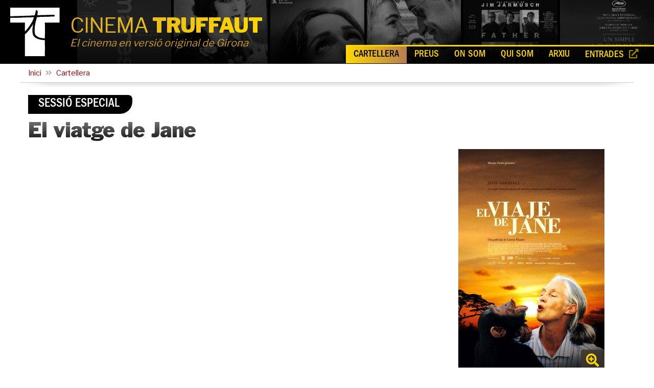

--- FILE ---
content_type: text/html; charset=UTF-8
request_url: https://cinematruffaut.girona.cat/cat/cartellera_fitxa.php?id=3736
body_size: 13869
content:
<!DOCTYPE html>
<html lang="ca">
<head>
<meta http-equiv="Content-Type" content="text/html; charset=iso-8859-15">
<title>El viatge de Jane  | Cinema Truffaut</title>
<meta name="viewport" content="width=device-width, initial-scale=1">
<link rel="stylesheet" href="//web2.girona.cat/global/bootstrap/bootstrap-4.4.1/css/bootstrap.min.css">
<link rel="stylesheet" href="//web2.girona.cat/global/bootstrap/bootstrap-3.3.6/css/glyphicons.css">
<link rel="stylesheet" href="//web2.girona.cat/global/fonts/fontawesome-5.12.1/css/all.css">
<link rel="stylesheet" type="text/css" href="//web2.girona.cat/global/js/lightcase/lightcase.css">
<link rel="stylesheet" href="../estils.css.php?ver=1768825366">
<script src="//web2.girona.cat/global/js/jQuery/jquery-3.4.1.min.js"></script>
<script type="text/javascript" src="//web2.girona.cat/global/js/lightcase/lightcase.js"></script>
<script src="//web2.girona.cat/global/js/popper-1.16.0/popper.min.js"></script>
<script src="//web2.girona.cat/global/bootstrap/bootstrap-4.4.1/js/bootstrap.min.js"></script>
<link rel="preconnect" href="https://fonts.googleapis.com">
<link rel="preconnect" href="https://fonts.gstatic.com" crossorigin>
<link href="https://fonts.googleapis.com/css2?family=Libre+Franklin:wght@400;700;900&display=swap" rel="stylesheet">
<script>
<!--
	jQuery(document).ready(function($) {
		$('a[data-rel^=lightcase]').lightcase({
			overlayOpacity: .95
		});
	});
-->
</script>

<!-- Global site tag (gtag.js) - Google Analytics -->
<script async src="https://www.googletagmanager.com/gtag/js?id=G-XGZT1VEY5G"></script>
<script>
  window.dataLayer = window.dataLayer || [];
  function gtag(){dataLayer.push(arguments);}
  gtag('js', new Date());

  gtag('config', 'G-XGZT1VEY5G');
</script><script>NS_CSM_td=296149457;NS_CSM_pd=275116665;NS_CSM_u="/clm10";NS_CSM_col="AAAAAAWs5v6sSN3w/TGdiEcLm/jSdTfB0sl5HuAKjixa9j9tDnJq8M7vH4shXcgJpJ5dDpYvl0snUfB0LN0K14+Iw2TR";</script><script type="text/javascript">function sendTimingInfoInit(){setTimeout(sendTimingInfo,0)}function sendTimingInfo(){var wp=window.performance;if(wp){var c1,c2,t;c1=wp.timing;if(c1){var cm={};cm.ns=c1.navigationStart;if((t=c1.unloadEventStart)>0)cm.us=t;if((t=c1.unloadEventEnd)>0)cm.ue=t;if((t=c1.redirectStart)>0)cm.rs=t;if((t=c1.redirectEnd)>0)cm.re=t;cm.fs=c1.fetchStart;cm.dls=c1.domainLookupStart;cm.dle=c1.domainLookupEnd;cm.cs=c1.connectStart;cm.ce=c1.connectEnd;if((t=c1.secureConnectionStart)>0)cm.scs=t;cm.rqs=c1.requestStart;cm.rss=c1.responseStart;cm.rse=c1.responseEnd;cm.dl=c1.domLoading;cm.di=c1.domInteractive;cm.dcls=c1.domContentLoadedEventStart;cm.dcle=c1.domContentLoadedEventEnd;cm.dc=c1.domComplete;if((t=c1.loadEventStart)>0)cm.ls=t;if((t=c1.loadEventEnd)>0)cm.le=t;cm.tid=NS_CSM_td;cm.pid=NS_CSM_pd;cm.ac=NS_CSM_col;var xhttp=new XMLHttpRequest();if(xhttp){var JSON=JSON||{};JSON.stringify=JSON.stringify||function(ob){var t=typeof(ob);if(t!="object"||ob===null){if(t=="string")ob='"'+ob+'"';return String(ob);}else{var n,v,json=[],arr=(ob&&ob.constructor==Array);for(n in ob){v=ob[n];t=typeof(v);if(t=="string")v='"'+v+'"';else if(t=="object"&&v!==null)v=JSON.stringify(v);json.push((arr?"":'"'+n+'":')+String(v));}return(arr?"[":"{")+String(json)+(arr?"]":"}");}};xhttp.open("POST",NS_CSM_u,true);xhttp.send(JSON.stringify(cm));}}}}if(window.addEventListener)window.addEventListener("load",sendTimingInfoInit,false);else if(window.attachEvent)window.attachEvent("onload",sendTimingInfoInit);else window.onload=sendTimingInfoInit;</script></head>
<body>
<div class="header">

	<nav class="navbar navbar-expand-xl navbar-dark menutop">
	<div class="logoct"><img src="//web2.girona.cat/global/logos/truffaut_t_blanc.svg" alt=""></div>
	<p class="nom"><span>Cinema <b>Truffaut</b></span><br>
		El cinema en versió original de Girona</p>
	<div class="reset"></div>
	<div class='shw'></div><div class='thumbs'>
<img src="//www.girona.cat/adminwebs/docs/m/a/mares_695e94096c924.jpg" alt='' style='opacity: 0.28' id='thumb7'>
<img src="//www.girona.cat/adminwebs/docs/0/0/00Linvitation_au_voyage_-1-_6967de3017a5f.jpg" alt='' style='opacity: 0.4' id='thumb6'>
<img src="//www.girona.cat/adminwebs/docs/i/m/imageedit_1_3982834932_6967c3facda7d.jpg" alt='' style='opacity: 0.52' id='thumb5'>
<img src="//www.girona.cat/adminwebs/docs/n/o/Nouvelle_Vague-988788922-large_695bda1446e4d.jpg" alt='' style='opacity: 0.64' id='thumb4'>
<img src="//www.girona.cat/adminwebs/docs/f/a/Father_Mother_Sister_Brother-613359866-large_694ac69f34190.jpg" alt='' style='opacity: 0.76' id='thumb3'>
<img src="//www.girona.cat/adminwebs/docs/1/d/1d8d9b04eea852815c88ef0a8917881f_6967d9f8066e5.png" alt='' style='opacity: 0.88' id='thumb2'>
<img src="//www.girona.cat/adminwebs/docs/i/m/imageedit_3_5152400331_6967c022b05c8.jpg" alt='' style='opacity: 1' id='thumb1'>
</div>

		<!-- Toggler/collapsibe Button -->
		<button class="navbar-toggler ml-auto float-xs-right" type="button" data-toggle="collapse" data-target="#collapsibleNavbar">
			<i class="fas fa-bars"></i>
		</button>
		<div class="collapse navbar-collapse" id="collapsibleNavbar">
			<ul class="navbar-nav ml-auto">
		    
		    <li class='actiu'>
		      <a href="cartellera.php?mode=2">Cartellera</a>
		    </li>

		    <li>
		      <a href="preus.php">Preus</a>
		    </li>

		    <li>
		      <a href="contacte.php">On som</a>
		    </li>

		    <li>
		      <a href="qui_som.php">Qui som</a>
		    </li>

		    <li>
		      <a href="arxiu.php">Arxiu</a>
		    </li>

		    <li>
		      <a href="https://www.giglon.cat/girona/cinematruffaut/esdeveniments" target="_blank">Entrades <i class="fas fa-external-link-alt" style="margin-left: 5px"></i></a>
		    </li>
		  </ul>
		 </div>
	</nav>
</div>

<div class="container-fluid pt-2 pb-4" id="horaris">
	<div class="container">
		<div class="row">
	<div class="col-md-12 ariadna">
		<a href="index.php">Inici</a> <i class="fas fa-angle-double-right"></i> <a href="cartellera.php">Cartellera</a>	</div>
	<div class="ariadna2"></div>
</div>


		<div class="row">
			<div class="col-md-12">
								<div class='tema_fitxa negre'>SESSIÓ ESPECIAL</div>				<h1>El viatge de Jane </h1>
			</div>
		</div>


		<div class="row">
			<div class="col-md-8">
				<div class="video-container"><iframe name="video" src="https://www.youtube.com/embed/QFZCSGUB3uY?autoplay=0" width="770" height="433" frameborder="0" allow="accelerometer; autoplay; clipboard-write; encrypted-media; gyroscope; picture-in-picture" allowfullscreen></iframe></div>
				
				<h2>Sinopsi</h2> 
 <p>Fa gairebé 25 anys, la doctora Jane Goodall, una prestigiosa primatòloga i naturalista que actualment en té 76, va renunciar a la seva carrera científica per dedicar el seu temps i les seves energies a una missió: salvar el nostre planeta. Aquesta extraordinària dona ens mostra la seva vida a l'Àfrica envoltada dels seus estimats ximpanzés. Des de fa més de vint anys viatja sense parar arreu del món, portant paraules d'esperança a les generacions futures, fent conferències, escrivint llibres. Ha creat també una organització juvenil, &#8220;Roots & Shoots&#8221; (arrels i fills), amb seu a més de cent països.
</p>

				 
							</div>


			<div class="col-md-4">
				<div class="cartell"><a href="//www.girona.cat/adminwebs/docs/e/l/El_viaje_de_Jane-cartel_63daa425c8d41.jpg" data-rel="lightcase:fotos"><img src="//www.girona.cat/adminwebs/docs/e/l/El_viaje_de_Jane-cartel_63daa425c8d41.jpg" style="height: 433px" alt="Cartell: El viatge de Jane "><p><i class="fas fa-search-plus" title="Cliqueu per ampliar"></i></p></a></div>
				<div class='fitxa'>
<div style='background: black'><h2>Fitxa tècnica</h2></div> 
<p><b>Títol original:</b>  Jane's Journey</p><p><b>País:</b>  Alemanya, 2010</p><p><b>Direcció:</b>  Lorenz Knauer</p><p><b>Guió:</b>  Lorenz Knauer</p><p><b>Gènere:</b>  documental</p><p><b>Durada:</b>  106 minuts</p><p><b>Idioma:</b>  castellà</p><p></b></p><p></b></p><p></b></p>
</div>			</div>
		</div>

		<div class="row">
			<div class="col-md-12">
				 <a class='boto ample' href="https://www.girona.cat/agenda/cat/agenda_fitxa.php?id=33945&ta=age" target="_blank"><i class='fas fa-link'></i> Més informació</a>
				<br>
<a class="boto ample" href="cartellera.php?mode=1"><i class="fas fa-arrow-left"></i> Tornar</a>
				<div class="reset"></div>
			</div>
		</div>





	</div>
</div>

<!-- Footer -->
<section id="footer">
<div class="zona1">
	<div class="container">
		<div class="row">
			<div class="col-xs-12 col-sm-12 col-md-12 mt-2 mt-sm-3">
				<ul class="list-unstyled list-inline social text-center">
					<li class="list-inline-item"><a href="https://twitter.com/CinemaTruffaut" target="_blank" title="Twitter: CinemaTruffaut"><i class="fab fa-twitter"></i></a></li>
					<li class="list-inline-item"><a href="https://www.facebook.com/CineTruffaut" target="_blank" title="Facebook: CineTruffaut"><i class="fab fa-facebook-square"></i></a></li>
					<li class="list-inline-item"><a href="https://www.instagram.com/cinematruffaut" target="_blank" title="Instagram: cinematruffaut"><i class="fab fa-instagram-square"></i></a></li>
					<li class="list-inline-item"><a href="https://www.youtube.com/user/GironaCultura" target="_blank" title="YouTube: GironaCultura"><i class="fab fa-youtube"></i></a></li>
					<li class="list-inline-item"><a href="mailto:info@cinematruffaut.com" title="Enviar missatge de correu electrònic"><i class="fas fa-envelope"></i></a></li>
				</ul>
			</div>
		</div>
	</div>
</div>
<div class="zona2">
	<div class="container">
		<div class="row address">
			<div class="col-xs-12 col-sm-12 col-md-12 text-center text-white peu2">
				<p class="peufinal" style="margin: 10px 0 25px 0"><a href="//www.girona.cat" target="_blank" class="logoaj"><img src="../img/logo_ajgirona_neg.svg" alt="Ajuntament de Girona"></a> <a href="//www.cinematruffaut.com" class="logoct2"><img src="//web2.girona.cat/global/logos/truffaut_blanc.svg" alt="Cinema Truffaut"></a> <a href="//www.girona.cat/elmodern" target="_blank" class="logoem"><img src="//web2.girona.cat/global/logos/elmodern_blanc.svg" alt="El Modern"></a> <a href="//www.girona.cat/cultura" target="_blank" class="logogc"><img src="../img/logo_gironacultura_neg.svg" alt="Girona Cultura"></a></p>
			</div>
		</div>

		<div class="row address">
			<div class="col-md-12 text-center text-white peu2">
				<p class="peufinal" style="margin: 10px 0 25px 0; font-size: 85%; color: rgba(255,255,255,0.8)">Amb el finançament de:<br>
					<a href="https://next-generation-eu.europa.eu/index_en" target="_blank" class="logo_nextgeneu"><img src="//web2.girona.cat/global/logos/nextgeneu2_blanc.svg" alt="Unió Europea - NextGenerationEU"></a> <a href="https://www.mintur.gob.es/ca-es/recuperacion-transformacion-resiliencia/Paginas/plan-recuperacion-transformacion-resiliencia.aspx" target="_blank" class="logo_plarecuperacio"><img src="//web2.girona.cat/global/logos/plarecuperacio_blanc.svg" alt="Gobierno de España - Pla de Recuperació, Transformació i Resiliència"></a> <a href="https://fonseuropeus.gencat.cat/ca/next-generation-catalunya/index.html" target="_blank" class="logo_nextgencat"><img src="//web2.girona.cat/global/logos/nextgencat_blanc.svg" alt="Generalitat de Catalunya - Next Generation Catalunya"></a></p>
			</div>
		</div>

		<div class="row address">
			<div class="col-xs-5 col-sm-5 col-md-6 text-center text-white peu2">
				<p class="peufinal" style="margin: 10px 0 25px 0; font-size: 85%; color: rgba(255,255,255,0.8)">Amb el suport de:<br>
					<a href="https://www.ddgi.cat" target="_blank" class="logodipu"><img src="//web2.girona.cat/global/logos/diputacio_girona_blanc.svg" alt="Diputació de Girona"></a> <a href="https://icec.gencat.cat" target="_blank" class="logoicec"><img src="../img/logo_icec_neg.svg" alt="Institut Català de les Empreses Culturals"></a> <a href="https://www.culturaydeporte.gob.es/cultura/areas/cine/inicio.html" target="_blank" class="logoicaa"><img src="../img/logo_icaa_neg.svg" alt="Instituto de la Cinematografía y de las Artes Audiovisuales"></a></p>
			</div>
			<div class="col-xs-7 col-sm-7 col-md-6 text-center text-white peu2">
				<p class="peufinal" style="margin: 10px 0 25px 0; font-size: 85%; color: rgba(255,255,255,0.8)">Membre de:<br>
					<a href="https://www.europa-cinemas.org" target="_blank" class="logoec"><img src="../img/logo_europacinemas2_neg.svg" alt="Europa Cinemas"></a>
					<a href="" target="_blank" class="logopromio"><img src="../img/logo_promio_neg.svg" alt="Europa Cinemas"></a>
					<a href="https://cicae.org/" target="_blank" class="logocicae"><img src="../img/logo_cicae_neg.svg" alt="Europa Cinemas"></a>
				</p>
			</div>
		</div>

		<div class="row address">
			<div class="col-xs-12 col-sm-12 col-md-12 text-center text-white peu2">
				<div class="peu-botons">
					<a class="btn btn-outline-light" href="accessibilitat.php" role="button">Accessibilitat</a>
					<a class="btn btn-outline-light" href="avis_legal.php" role="button">Avís legal</a>
				</div>

				<p class="peufinal"><a href="//www.girona.cat" target="_blank" class="logo_ajgi">Ajuntament de Girona</a> &ndash; Cinema Truffaut <span>&bull;</span> C. Nou del Teatre, 16 - 17004 GIRONA (edifici El Modern) <span>&bull;</span> Tel. 972 225 044 <span>&bull;</span> <a href="mailto:info@cinematruffaut.com" style="font-weight: normal">info@cinematruffaut.com</a></p>
			</div>
		</div>

	</div>
</div>
</section>
<!-- ./Footer -->
<script>
	$(function () {
	  $(document).scroll(function () {
		  var $nav = $(".menutop");
		  $nav.toggleClass('petit', $(this).scrollTop() > $nav.height());
		});
	});
</script></body>
</html>

--- FILE ---
content_type: text/css;charset=UTF-8
request_url: https://cinematruffaut.girona.cat/estils.css.php?ver=1768825366
body_size: 11779
content:
@font-face {
	font-family: 'Open Sans';
	src: url('/web/shared/fonts/opensans-regular.eot');
	src: local('ò?'),
			 url('https://www.girona.cat/web/shared/fonts/opensans-regular.woff') format('woff'),
			 url('https://www.girona.cat/web/shared/fonts/opensans-regular.ttf') format('truetype'),
			 url('https://www.girona.cat/web/shared/fonts/opensans-regular.svg#webfont') format('svg');
}

@font-face {
	font-family: 'FranklinGothicMC';
	src: url('https://www.girona.cat/web/shared/fonts/ITCFranklinGothicStd-MdCd.eot');
	src: local('ò?'),
			 url('https://www.girona.cat/web/shared/fonts/ITCFranklinGothicStd-MdCd.woff') format('woff'),
			 url('https://www.girona.cat/web/shared/fonts/ITCFranklinGothicStd-MdCd.ttf') format('truetype'),
			 url('https://www.girona.cat/web/shared/fonts/ITCFranklinGothicStd-MdCd.svg#webfont') format('svg');
}

@font-face {
	font-family: 'HelveticaNeueBC';
	src: url('https://web2.girona.cat/global/fonts/HelveticaNeue-BoldCond.eot');
	src: local('ò?'),
			 url('https://web2.girona.cat/global/fonts/HelveticaNeue-BoldCond.woff') format('woff'),
			 url('https://web2.girona.cat/global/fonts/HelveticaNeue-BoldCond.ttf') format('truetype'),
			 url('https://web2.girona.cat/global/fonts/HelveticaNeue-BoldCond.svg#webfont') format('svg');
}

.bg-white { background: white; }

html, body { margin: 0; text-align: left;  }
body { background: white; margin: 0; padding: 0; text-align: left; font-family: 'Libre Franklin', Sans-serif; }
.container { text-align: left; }


a { color: #900;}
a:hover { color: black; }
h1, h2, h3, h4, h5 { font-family: 'Libre Franklin', Sans-serif; line-height: 1.1em; text-align: left; }
h1 { font-size: 2.5rem; font-weight: 900; letter-spacing: -1px; word-spacing: 5px; margin-bottom: 15px; background-color: rgba(0,0,0,0.3); background-image: linear-gradient(180deg, rgba(0,0,0,0.3), rgba(0,0,0,0.9));
	background-size: 100%; -webkit-background-clip: text; -moz-background-clip: text; -webkit-text-fill-color: transparent; -moz-text-fill-color: transparent; }
h1 span { font-weight: 300; letter-spacing: -1px; font-size: 80%;}
h2, h3, h4, h5 { font-weight: 700; }
h2 { font-size: 1.8rem; margin-top: 1em; background-color: rgba(0,0,0,0.3); background-image: linear-gradient(180deg, rgba(0,0,0,0.2), rgba(0,0,0,0.7)); background-size: 100%; -webkit-background-clip: text; -moz-background-clip: text; -webkit-text-fill-color: transparent; -moz-text-fill-color: transparent; }
/* h1 span, h2 span, h3 span, h4 span, h5 span { font-weight: 400; } */
h1 a { display: inline-block; text-transform: uppercase; font-size: 60%; color: rgba(107,7,40,0.7); }
.container-fluid { padding-left: 0; padding-right: 0; }

.subscripcio { position: relative; float: left; border-radius: .4em; padding: 12px 15px; background-color: #ffd700; background-image: linear-gradient(90deg, #ffd700, #E2B321); background-size: 100%; text-decoration: none; color: black; }
.subscripcio i { margin-right: 5px; }
.subscripcio:after { content: ''; position: absolute; left: 0; top: 50%; width: 0; height: 0; border: 20px solid transparent; border-top: 10px solid transparent; border-bottom: 10px solid transparent; border-right-color: #ffd700; border-left: 0; margin-top: -10px; margin-left: -20px; }
.subscripcio:hover { text-decoration: none; color: white; background-color: #E2B321; background-image: linear-gradient(90deg, #E2B321, rgb(183,126,80)); }
.subscripcio:hover:after { border-right-color: #E2B321; }

p { margin-bottom: 0.75rem; text-align: justify; }

.dada { margin-left: 30px; text-indent: -10px; text-align: left; }
.dada i { display: inline-block; margin-right: 5px; color: rgba(107,7,40,0.7); }

.reset { clear: both; height: 0; }

p0 { padding: 0; }


/* HEADER */
.header { background: black; position: relative; overflow: hidden; }
.logoct { float: left; height: 110px; margin: 20px 25px; z-index: 10; position: relative; }
.logoct img { height: 100%; z-index: 10; }
.nom { font: 1.5em/1em 'Libre Franklin', sans-serif; font-style: oblique; color: rgba(212,162,48,0.95); padding-top: 5px; z-index: 10; position: relative; text-align: left; }
.nom span { text-transform: uppercase; display: inline-block; font: 2em 'Libre Franklin', sans-serif; font-weight: 400; letter-spacing: -1px; font-style: normal; background-color: #ffd700; background-image: linear-gradient(-90deg, #ffd700, #dbab28); background-size: 100%; -webkit-background-clip: text; -moz-background-clip: text; -webkit-text-fill-color: transparent; -moz-text-fill-color: transparent; z-index: 10; }
.nom span b { font-weight: 900; }
.thumbs {  opacity: 0.9; position: absolute; top: 0; right: 0; height: 160px; mix-blend-mode: luminosity; overflow: hidden; z-index: 1; text-align: right; }
.thumbs img { margin-top: -30px; width: 184px; margin-left: 2px; display: inline; }
.shw { position: absolute; top: 0; right: 0; height: 160px; width: 100%; background-image: linear-gradient(180deg, rgba(0,0,0,0) 0%, rgba(0,0,0,0) 25%, rgba(0,0,0,1) 100%); background-size: 100%; z-index: 2; }


/* MENÚ */
.navbar { padding: 0; }
.navbar-nav { position: absolute; bottom: 0; right: 0; list-style: none; margin: 0; padding: 0 15px 0 0; z-index: 5; font: 1.3em FranklinGothicMC, sans-serif; text-transform: uppercase; border-top: 3px solid rgb(255,215,0); background: rgba(0,0,0,0.8); }
.navbar-nav li { float: left; margin: 0; padding: 0; }
.navbar-nav a { display: block; color: rgb(255,215,0); padding: 8px 35px; }
.navbar-nav a i { opacity: 0.6; }
.navbar-nav a:hover { background-color: #ffd700; background-image: linear-gradient(90deg, #ffd700, #b77e50); background-size: 100%; text-decoration: none; color: black; }
.navbar-nav li.actiu a { background-color: #ffd700; background-image: linear-gradient(90deg, #ffd700, #b77e50); background-size: 100%; text-decoration: none; color: black; }
.navbar-toggler { z-index: 100; }


.ariadna { padding-bottom: 7px; font-size: 90%; }
.ariadna i { display: inline-block; margin: 0 5px; color: rgba(0,0,0,0.3); }
.ariadna a { font-weight: normal; }
.ariadna2 { margin-bottom: 15px; background: url(img/bg_ariadna2.png); background-size: 100% 100%; height: 10px; width: 100%; border-top: 1px solid #CCC; }
/*.ariadna2 div { width: 100%; height: 10px; background: linear-gradient(90deg, rgba(255,255,255,1) 0%, rgba(255,255,255,0) 7%, rgba(255,255,255,0) 93%, rgba(255,255,255,1) 100%); }*/

#filtre { float: right; margin-right: 20px; }
#filtre a { display: inline-block; }
#filtre a.selected { background: black; }
.graella { width: 100%; }
.graella td { position: relative; border-bottom: 1px solid rgba(0,0,0,0.25); padding: 5px 20px; background: rgba(0,0,0,0.05); }
.graella td.dia { background: rgba(0,0,0,0); padding-left: 0; }
.graella td:first-child { padding-left: 32px; }
.graella td:last-child { padding-right: 5px; /*width: 27%;*/ }

.graella .edat { background: white; width: 24px; height: 28px; padding: 2px 2px 2px 0; border: none; position: absolute; top: -6px; left: 3px; }
.graella .edat img { width: 20px; height: 24px; mix-blend-mode: luminosity; }

.fitxa .edat { background: white; width: 42px; margin-right: 5px; margin-top: 0; padding: 2px 2px 2px 0; border: none; float: right; }
.fitxa .edat img { width: 40px;  }


.tira { width: 100%; overflow: hidden; margin-bottom: 0; }
.tira img { width: 100%; }

.llista_cartells { padding-top: 79px; }
.llista_cartells div { float: left; margin-right: 15px; margin-bottom: 15px; }
.llista_cartells div a { display: block; background-image: linear-gradient(135deg, #ffd700, #b77e50); background-size: 100%; }
.llista_cartells div a:hover img { mix-blend-mode: luminosity; transition: all .3s; -webkit-transition: all .3s; opacity: 0.7; }
.llista_cartells.arxiu div { width: 15.166%; margin-right: 1.5%; }
.llista_cartells.arxiu div img { width: 100%; }
.desplegable { text-transform: capitalize; }

.timeline p { font-size: 0.85em; margin-bottom: 0; font-family: 'Open Sans', sans-serif; text-align: center; }
.timeline h2 { font-size: 1.1rem; text-align: center; }
.timeline img { height: 200px; }
.timeline__content { padding: 0.75rem; background-image: linear-gradient(180deg, rgba(194,189,185,0.15), rgba(194,189,185,0.5)); background-size: 100%; }
.timeline__content a p { color: #444; }
.timeline__content a:hover { text-decoration: none !important; opacity: 0.8; }

/* PEU */
section { padding: 30px 0 15px 0; }
section .section-title { text-align: center; color: #007b5e; margin-bottom: 50px; text-transform: uppercase; }
/*#footer { box-shadow: 0 5px 150px rgba(0,0,0,0.75) inset; }*/
#footer { padding-bottom: 0; }
#footer .address {  }
#footer .zona1 { background: #e9e7e3; }
#footer .zona2 { background: rgb(59,54,48); padding: 15px 10px 5px 10px; box-shadow: 0 5px 150px rgba(0,0,0,0.75) inset; }
#footer h5{ padding-left: 10px; border-left: 3px solid #eeeeee; padding-bottom: 6px; margin-bottom: 20px; color: rgba(0,0,0,0.55); }
#footer a { color: rgba(0,0,0,0.55); text-decoration: none !important; background-color: transparent; -webkit-text-decoration-skip: objects; }
#footer .zona2 a { color: white; }
#footer ul.social li{ padding: 3px 15px; }
#footer ul.social li a i { margin-right: 5px; font-size:25px; -webkit-transition: .5s all ease; -moz-transition: .5s all ease; transition: .5s all ease; }
#footer ul.social li:hover a i { font-size:30px; margin-top:-10px; }
#footer ul.social li a,#footer ul.quick-links li a{ color:rgba(0,0,0,0.55); }
#footer ul.social li a:hover{ color:#000; }
#footer ul.quick-links li{ padding: 3px 0; -webkit-transition: .5s all ease; -moz-transition: .5s all ease; transition: .5s all ease; }
#footer ul.quick-links li:hover{ padding: 3px 0; margin-left:5px; font-weight:700;color: black; }
#footer ul.quick-links li a:hover{ color: black; }
#footer ul.quick-links li a i{ margin-right: 5px; }
#footer ul.quick-links li:hover a i { font-weight: 700;color: black; }
#footer span { display: inline-block; margin: 0 10px; }
a.logo_ajgi { margin-top: 10px; }
a.logo_ajgi img { width: 150px; margin-bottom: 28px; }
.logoaj img { width: 170px; margin-right: 45px; margin-top: 10px; }
.logodipu img { width: 160px; margin-right: 35px; margin-top: 10px; }
.logoct2 img { width: 155px; margin-right: 35px; margin-top: 10px; }
.logogc img { width: 110px; margin-right: 35px; margin-top: 10px; }
.logoem img { width: 100px; margin-right: 40px; margin-top: 10px; }
.logoicec img { width: 140px; margin-right: 35px; margin-top: 15px; }
.logoicaa img { width: 150px; margin-top: 15px; }
.logoec img { width: 105px; margin-right: 35px; margin-top: 5px; }
.logopromio img { width: 105px; margin-right: 35px; margin-top: 5px; }
.logocicae img { width: 105px; margin-right: 35px; margin-top: 5px; }
.logo_nextgeneu img { width: 140px; margin-right: 35px; margin-top: 10px; }
.logo_plarecuperacio img { width: 240px; margin-right: 35px; margin-top: 10px; }
.logo_nextgencat img { width: 260px; margin-right: 35px; margin-top: 10px; margin-left: 120px; }
#footer img:hover { opacity: 0.6; }

.peu-botons { padding-top: 10px; margin-bottom: 20px; }
.peu-botons .btn { border-radius: 14px; margin: 0 5px; padding-bottom: 8px; border-color: rgba(255,215,0,0.5); background: rgba(0,0,0,0.4) !important; }
.peu-botons .btn:hover { background: rgba(255,215,0,1) !important; color: rgba(0,0,0,1) !important; }


/* CARTELLERA */
.llistat { background-image: linear-gradient(180deg, rgba(194,189,185,0.3), rgba(194,189,185,1)); background-size: 100%; float: left; width: 47%; margin: 13px 1%; position: relative; height: 280px; overflow: hidden; transition: all .3s; -webkit-transition: all .3s; z-index: 1; }
.llistat:hover { background: rgba(0,0,0,0.2); }
.llistat .imatge { position: absolute; top: 0; left: 0; width: 184px; height: 280px; background-image: linear-gradient(135deg, #ffd700, #b77e50); background-size: 100%; }
.llistat:hover img { mix-blend-mode: luminosity; transition: all .3s; -webkit-transition: all .3s; }
.llistat h2 { margin: 0; padding: 13px 10px 5px 200px; line-height: 1em; }
.llistat h2 span { font-weight: 300; letter-spacing: -1px; font-size: 80%;}

.llistat p { margin-left: 200px; font-size: 0.9em; line-height: 1.3em; text-align: left; }
.llistat p b { /*display: inline-block; margin-top: 8px; margin-bottom: 2px;*/ }
.llistat .botons { position: absolute; bottom: 15px; left: 194px; font-weight: normal; z-index: 10; }
.boto { display: inline-block; background: rgba(59,54,48,0.85); padding: 3px 8px 1px 8px; text-transform: uppercase; letter-spacing: 0; margin: auto 5px; }
.boto i { margin-right: 7px; }
.boto.ample { padding: 5px 20px 5px 15px; margin: 15px 10px 0 0; }
.llistat .edat { position: absolute; bottom: 10px; right: 15px; width: 29px; background: white; padding: 2px 2px 2px 0; border: none; }
.llistat .edat img { width: 100%; mix-blend-mode: luminosity; }

.hora { display: inline-block; border: 1px solid rgba(0,0,0,0.4); background: rgba(255,255,255,0.5); padding: 1px 8px 0 8px; margin-right: 8px; margin-top: 5px; }
.tema { position: absolute; top: 0; right: 0; background: #FF6F00; border-bottom-left-radius: 24px; border-top-left-radius: 8px; color: white; text-transform: uppercase; font: 1.2em FranklinGothicMC, sans-serif; padding: 3px 15px 1px 20px; }
.tema i { margin-right: 10px; margin-left: -5px; }
.tema.negre { background: black; }
.llistat a { color: rgba(0,0,0,0.8); }
.llistat a:hover { text-decoration: none; }
 a.boto { color: rgb(255,215,0); }
 a.boto:hover { background-color: rgb(255,215,0); color: rgb(59,54,48); text-decoration: none; }
.boto.fullsala { background-color: #ffd700; background-image: linear-gradient(155deg, #ffd700, rgba(183,126,80,0.5)); background-size: 100%; color: rgba(59,54,48); border: 1px solid rgba(59,54,48,0.5); font-weight: bold; padding: 10px 15px; }
a.boto.fullsala:hover { background: rgb(59,54,48); color: rgb(255,215,0); }
h1.estrenes { margin-top: 50px; }

.logo_filmoteca img { width: 140px; float: right; margin-right: 42px; }
.cartell { text-align: center; position: relative; }
.cartell p { color: rgb(255,215,0); position: absolute; bottom: 0; right: 0; background: rgba(59,54,48,0.85); margin: 0 42px; font-size: 90%; padding: 2px 10px 0 10px; font-weight: normal; font-size: 1.6em; }
.cartell img { height: 433px; }
.cartell a img { mix-blend-mode: normal; transition: all .3s; -webkit-transition: all .3s; }
.cartell a:hover imv { mix-blend-mode: luminosity; transition: all .3s; -webkit-transition: all .3s; }
.cartell a:hover p { background: rgba(255,215,0,1) !important; color: rgb(59,54,48); }

.tema_fitxa { display: inline-block; background: #FF6F00; border-bottom-right-radius: 24px; border-top-right-radius: 8px; color: white; text-transform: uppercase; font: 1.5em FranklinGothicMC, sans-serif; padding: 5px 25px 3px 20px; margin-bottom: 10px; }
.tema_fitxa.negre { background: black; }
.edat { color: #FF6F00; font-weight: bold; font-size: 1.1em; margin-top: 10px; padding-bottom: 10px; background: rgba(255,111,0,0); text-align: center; border-bottom: 1px dashed rgba(255,111,0,0.6); }


.fitxa { background: rgba(194,189,185,0.2); margin: 20px 42px 0 42px; border-bottom: 3px solid black; padding-bottom: 10px; }
.fitxa h2 { padding: 8px 15px 4px 15px; margin-bottom: 15px; background-color: rgba(255,255,255,0.6); background-image: linear-gradient(0deg, rgba(255,255,255,0.6), rgba(255,255,255,1)); background-size: 100%; -webkit-background-clip: text; -moz-background-clip: text; -webkit-text-fill-color: transparent; -moz-text-fill-color: transparent; }
.fitxa p { text-align: left; margin: 0 15px 10px 15px; line-height: 1.3em; }

.thoraris { margin-top: 15px; margin-bottom: 15px; border-bottom: 1px solid rgba(194,189,185,0.8); }
/*.thoraris tr:nth-child(even) { background: rgba(194,189,185,0.3); }*/
.thoraris td { background: rgba(194,189,185,0.2); border-top: 1px solid rgba(194,189,185,0.8); padding: 6px 15px; }
.thoraris td:first-child { font-weight: bold; }
.thoraris tr.passada td { color: rgba(0,0,0,0.5); background: white; }

.thoraris.llista { margin-left: 200px; margin-bottom: 7px; }
.thoraris.llista td { font-weight: normal; background: rgba(255,255,255,0.2); vertical-align: top; position: relative; }
.thoraris.llista td:first-child { font-weight: normal; padding-right: 0; }
.thoraris.llista i { text-transform: uppercase; font-size: 75%; font-style: normal; display: inline-block; border: 1px solid rgba(0,0,0,0.4); background: rgba(255,255,255,0.3); padding: 1px 8px 0 8px; border-radius: 8px; margin-top: 5px; }
.mes_dates { margin-top: -10px; padding-left: 15px; }


p.tags { background: rgba(255,255,255,0.2); border-top: 1px solid rgba(194,189,185,0.8); border-bottom: 1px solid rgba(194,189,185,0.8); padding: 6px 15px; margin-right: 15px; font-size: 85%; }

.video-container{ position: relative; width: 100%; padding-bottom: 56.25%; height: 0; }
.video-container iframe { position: absolute; top:0; left: 0; width: 100%; height: 100%; }

/*
.video-container { position: relative; padding-bottom: 56.25%; padding-top: 0; height: 0; overflow: hidden; margin-top: 0%; }
.video-container iframe, .video-container object, .video-container embed { position: absolute; top: 0; left: 0; width: 100%; }
*/



.bus span { display: inline-block; background: gray; color: white; font: 1em HelveticaNeueBC, Sans-serif; padding: 7px 0 6px 0; width: 35px; margin: 0 3px;text-align: center; }
.bus span.L1 { background-color: #FE003B; }
.bus span.L2 { background-color: #FFBE3D; }
.bus span.L3 { background-color: #008043; }
.bus span.L4 { background-color: #02A3CF; }
.bus span.L5{ background-color: #0071B4; }
.bus span.L6 { background-color: #916FB1; }
.bus span.L7 { background-color: #F6009A; }
.bus span.L8 { background-color: #A1908D; }
.bus span.L9 { background-color: #000; }
.bus span.L10 { background-color: #FF793D; }
.bus span.L11 { background-color: #42B649; }
.bus span.L12 { background-color: #921A1D; }


/* ARXIU */
.timeline-nav-button { border-color: #AAA !important; }


/* FORMS */
.formphp { margin: 10px 0px 20px 0px; padding: 9px 15px; background: rgba(183,126,80, 0.1); border: 1px solid rgba(183,126,80, 0.5); border-left: none; border-right: none; }
.formphp h2 { font: 1.8em FranklinGothicM, Sans-serif; color: rgba(59,54,48,1); margin: 0 0 10px 0; }
.formphp legend { color: rgba(183,126,80,0.6); font-size: 1.3em; font-weight: bold; border-bottom: 2px dotted rgba(183,126,80,0.3); padding-top: 15px; margin-bottom: 10px; }
.form-group label { font-size: 0.95em; font-family: Arial, Sans-serif; }
.form-group label.radio-inline, form .form-group label.checkbox { font-size: 14px; font-weight: 300; }
.form-group label.checkbox:hover { cursor: pointer; }
.form-group select { padding: 5px 10px; border-radius: 5px; border-color: rgba(0,0,0,0.3); }
.g-recaptcha { margin: 10px 0; }
.rc-anchor-light { background-color: rgba(255,255,255,0.5) !important; } /* Recaptcha */
.form_botons { background: rgba(0,0,0,0.15); margin: 15px -15px -10px -15px; padding: 0 15px 10px 15px; border-top: 1px solid rgba(183,126,80, 0.5); text-align: center; }
.form_botons button { display: inline-block; background: rgba(59,54,48,0.85); padding: 3px 15px 1px 15px; text-transform: uppercase; letter-spacing: 0; margin: auto 5px; color: rgb(255,215,0); border: none; }
.boto i { margin-right: 7px; }
.form-group.div-float { float: left; margin-right: 25px; }


/* PREUS */
.preus { background-color: #E4DBB5; background-image: linear-gradient(155deg, #E4DBB5, #D8CCC3); background-size: 100%; padding: 25px 15px 10px 15px; margin-bottom: 30px; }
.preus p { text-align: center; line-height: 1.2em; margin-bottom: 5px; color: black; }
.preus .num { font-weight: 700; color: rgba(0,0,0,.5); font-size: 2em; margin-bottom: 15px; }
.preus .num span { font-weight: 900; font-size: 150%; }

.loc { background: rgba(194,189,185,0.3); padding: 25px 45px 10px 45px; margin-bottom: 25px; height: 570px; }
.loc p { text-align: center; line-height: 1.5em; margin-bottom: 35px; }
.loc .fas { font-weight: 900; margin-bottom: 10px; font-size: 3em; display: block;color: rgba(0,0,0,.6); }




/* CAROUSEL */
.carousel-item { height: 27vw; overflow: hidden; }
.carousel-mask { background: linear-gradient(90deg, rgba(52,58,64,1) 0%, rgba(52,58,64,1) 10%, rgba(52,58,64,0) 30%, rgba(52,58,64,0) 70%, rgba(52,58,64,1) 90%, rgba(52,58,64,1) 100%);
    position: absolute; height: 100%; right: 0; bottom:0; left: 0; z-index: 1; padding-top: 20px; padding-bottom: 20px; color: #fff; text-align: center; }
.carousel-item img { width: 100%; position: absolute; top: 0; bottom: 0; margin: auto; }
.carousel-control-prev-icon, .carousel-control-next-icon { transform: scale(2); }
.carousel-indicators { margin-bottom: 10px; }
.carousel-indicators li { height: 10px; }
.carousel-textos { display: inline-block; max-width: 450px; background: #FFCC33; padding: 15px; position: absolute; bottom: 60px; z-index: 10; box-shadow: 5px 5px 15px rgba(0,0,0,0.35); }
.carousel-textos .titol { font-family: Cairo, Sans-serif; font-weight: 700; font-size: 250%; line-height: 100%; margin-bottom: 10px; text-align: left; color: black; }
.carousel-textos .subtitol { font-size: 120%; line-height: 130%; text-align: left; color: black; font-weight: normal; }
.carousel-textos .btn-info { color: white; background: rgba(0,0,0,0.4); border: 1px solid rgba(0,0,0,0.4); }
.carousel-item a { text-decoration: none !important; }
.carousel-item a:hover img { opacity: 0.7; }
.carousel-item a:hover .btn-info { background: black; border-color: black; }
.carousel-item a:hover .titol { color: white; }


#baners { margin-bottom: 30px; max-width: 1123px; margin-left: 11px;  }
#baners .carousel-item { aspect-ratio: 1123 / 187; max-height: 187px; }
#baners .carousel-control-next, #baners .carousel-control-prev { width: 7%; }

.carousel-fade .carousel-item { opacity: 0; transition: opacity 1s ease-in-out; }
.carousel-fade .carousel-item.active { opacity: 1; }


.color2 { color: rgb(107,7,40); }
.box { background: rgba(59,54,48,0.1); border: 1px solid rgba(59,54,48,0.35); border-radius: 10px; padding: 1rem 1rem 0.25rem 1rem; margin-bottom: 20px; }
/*.box-visita { background: white; border: 1px solid rgba(107,7,40,1); border-radius: 10px; padding: 1rem 1rem 0.25rem 1rem; margin-bottom: 20px; }*/
.box.v2 { background: white; border-color: rgba(107,7,40,1); border-style: dashed; }

h4.icona-fa { text-align: center; margin-bottom: 20px; }
h4.icona-fa i { margin-bottom: 5px; }





.btn-primary { background-color: rgba(107,7,40,1); border-color: rgba(107,7,40,1); padding-bottom: 8px; }
.btn-primary:hover { background-color: rgba(59,54,48,1); border-color: rgba(107,7,40,1); }
.btn { margin-top: 15px; border-color: rgba(107,7,40,1); border-radius: 0; }
.btn .fas { margin-right: 5px; }
.btn-tornar { display: block; background-color: white; border-color: rgba(107,7,40,1); padding-bottom: 8px; color: rgba(107,7,40,1) }
.btn-tornar:hover { background-color: rgba(59,54,48,1); color: white; }

.autoria h3 { display: inline-block; padding-bottom: 5px; margin-bottom: 5px; color: rgba(107,7,40,1); border-bottom: 1px dashed rgba(107,7,40,0.5); }
.autoria p { color: rgba(59,54,48,1); font-weight: bold; }






.tres-col { column-count: 3; column-rule: 1px dotted rgba(107,7,40,0.5); column-gap: 50px; }



.taula_div { overflow-x: auto; }
.taula_div table { border-bottom: 3px solid rgba(107,7,40,0.3); margin-bottom: 1rem;/* background: rgba(255,255,255,0.45);*/ }
.taula_div table th { background: rgba(107,7,40,0.3); padding: 6px 10px; text-transform: uppercase; color: white; }
.taula_div table td { border-top: 2px solid rgba(59,54,48,0.3); padding: 6px 10px; }
.taula_div table td:first-child { padding-right: 3rem; }
.taula_div table td:last-child { text-align: right; }
.taula_div table tr.linia-punts td { border-top: 2px dashed rgba(52,58,64,0.2); }

/* SECCIONS */
/*#tarifes { background-image: url(img/fons/lletres.jpg), linear-gradient(90deg, rgba(229,229,229,0) 0%, rgba(229,229,229,0.7) 35%, rgba(229,229,229,0.7) 70%, rgba(229,229,229,0) 100%); background-size: cover; background-position: center center; background-blend-mode: luminosity; } */
.imatge_fons {  display: block; position: relative; background: linear-gradient(90deg, rgba(229,229,229,0.3) 0%, rgba(229,229,229,0.9) 35%, rgba(229,229,229,0.9) 65%, rgba(229,229,229,0.3) 100%); }
.imatge_fons::after { content: ""; background: url(img/fons/lletres2.jpg); background-size: cover; background-position: center center; background-blend-mode: luminosity;
  opacity: 0.2; top: 0; left: 0; bottom: 0; right: 0; position: absolute; z-index: -1; }

.fons_covid {  display: block; position: relative; background: linear-gradient(90deg, rgba(229,229,229,0.05) 0%, rgba(229,229,229,0.3) 35%, rgba(229,229,229,0.3) 65%, rgba(229,229,229,0.05) 100%); }
.fons_covid::after { content: ""; background: url(img/fons/covid.jpg); background-size: cover; background-position: center center; background-blend-mode: overlay;
  opacity: 0.2; top: 0; left: 0; bottom: 0; right: 0; position: absolute; z-index: -1; }

.fons_agenda {  display: block; position: relative; background: linear-gradient(90deg, rgba(229,229,229,0.3) 0%, rgba(255,255,255,0.95) 25%, rgba(255,255,255,0.95) 75%, rgba(229,229,229,0.3) 100%); }
.fons_agenda::after { content: ""; background: url(img/fons/bg_rellotge.jpg); background-size: cover; background-position: center center; background-blend-mode: luminosity;
  opacity: 0.2; top: 0; left: 0; bottom: 0; right: 0; position: absolute; z-index: -1; }

.fons_postit { background: #FFDA26; padding: 0.5rem !important; color: rgba(0,0,0,0.7); }
.fons_postit h1 { margin-top: 25px;font-size: 2rem;}
.fons_postit img { height: 120px; opacity: 0.8; }
.fons_postit .col-md-5 { text-align: right; }
.fons_postit p { font-weight: bold; }

.xarxes-inici { background: rgb(194,189,185); }
.snapwidget-widget {height: 460px; }
.fb-page { background: white; position: absolute !important; right: 10px !important; }

/*.disc_horari { width: 130px; height: 130px; background-image: conic-gradient(from -45deg, green 58.38%, white 41.62%); border-radius: 50%; border: 5px solid gray; }*/
.disc_horari { width: 120px; height: 120px; margin-bottom: 10px; }
.boxed { background: rgba(107,7,40,0.15); border-radius: 12px; border: 5px solid white; margin-bottom: 20px; padding-top: 10px }


.criteri { font-family: 'Courier New', Courier, 'Lucida Sans Typewriter', 'Lucida Typewriter', monospace; font-weight: 300; display: inline-block; margin-left: 5px; border: 1px solid rgba(0,0,0,0.3); padding: 2px 10px; }


.text-left, .text-left p { text-align: left; }
.text-right, .text-right p { text-align: right; }
.text-center, .text-center p { text-align: center; }


@media (min-width: 1201px)
{
  .container, .container-sm, .container-md, .container-lg, .container-xl { max-width: 1200px; }
  .navbar-toggler { display: none; }
	.collapsibleNavbar { display: flex; }
}

@media (max-width: 1500px)
{
	.logoct { height: 95px; margin: 15px 20px; }
	.nom { font-size: 1.25em; padding-top: 5px; }
	.nom span { font-size: 2em; }
	.navbar-nav a { padding: 6px 20px; }
}


@media only screen and (max-width: 1375px)
{
	thumbs {  opacity: 0.8; }
	.navbar-nav a { font-size: 0.9em; padding: 5px 15px; }
}

@media only screen and (max-width: 1200px)
{
	.navbar-toggler { display: block; }
	.collapsibleNavbar { display: none; }
	/*.navbar-dark .navbar-nav { position: relative; width: 25%; }*/
	.fb-page { position: relative !important; right: auto !important; }
	.thumbs {  opacity: 0.7; }
	.thumbs img { height: 160px; width: auto; margin-top: 0; }
	.navbar-nav a { padding: 4px 15px; font-size: 0.9em; }
	.navbar-dark .navbar-toggler { color: rgba(255,215,0,1); border-color: rgba(255,215,0,1); background: rgba(0,0,0,0.7); margin-right: 20px; padding: 0.55rem 0.95rem; font-size: 1.25rem; }
	.navbar-dark .navbar-toggler:hover { background: rgba(255,215,0,1); color: black; }
	.navbar-nav { position: relative; width: 30%; }
	.logo_filmoteca img { margin-right: 10px; }
}

@media (max-width: 991px)
{
	.preus	{ padding: 15px 10px 10px 10px; }
	.preus .num { margin-bottom: 5px; }
	.preus .num span { font-size: 120%; }

	#baners .carousel-inner { height: 150px; }
}

@media (max-width: 767px)
{
	.header { height: 110px; overflow: visible; }
	.logoct { margin: -15px 0 0 15px; position: relative; }
	.nom { font-size: 1em; margin-left: 0px; margin-top: -15px; }
	.nom span { margin-left: 0px; }
	.thumbs { opacity: 0.60; }
	.thumbs img { height: 110px; width: auto; margin-top: 0; }
	#thumb7, #thumb6 { display: none; }
	.shw { height: 110px; }
	.navbar-dark .navbar-toggler { margin-top: -10px; }
	.navbar-collapse { margin-top: -15px; width: 50%; }

	.preus	{ padding: 20px 10px 25px 10px; }

	h1 { font-size: 1.5rem; }
	h2 { font-size: 1.4rem;  }
	.llistat { width: 98%; margin: 13px 1%; height: 280px; }
	.llistat .imatge { width: 80px; height: 100px; top: 0; }
	.llistat .imatge img { width: 80px; height: 122px; }
	.llistat h2, .thoraris.llista, p.tags { margin-left: 90px; padding-left: 0; }
	.llistat p{ font-size: 0.85em; }
	.tema { font-size: 1.1em; }
	.thoraris { font-size: 0.9em; }
	.cartell { margin: 25px 0 0 0; background: rgba(194,189,185,0.4); padding: 20px; }
	.cartell p { margin: 0; font-size: 90%; padding: 2px 10px 0 10px; font-weight: normal; font-size: 1.6em; }
	.fitxa { margin: 0 0 15px 0; }
	.fitxa h2 { margin-top: 0; }

	.carousel-item { height: 350px; }
	.carousel-item img { height: 150px; width: auto; bottom: auto; margin-left: -25%; }
	.carousel-item .container {padding-left: 0; padding-right: 0; }
	.carousel-textos { display: block; bottom: auto; top: 150px; width: 100%; max-width: 100%; height: 250px; bottom: auto; z-index: 0; padding: 10px 45px 0 50px; }
	.carousel-mask { z-index: 0;}
	.carousel-textos .titol { font-size: 170%; }
	.carousel-textos .subtitol { font-size: 90%; margin-bottom: 0; }
	.subscripcio { margin-top: 5px; }
	.subscripcio:after { content: ''; position: absolute; top: 0; left: 22%; width: 0; height: 0; border: 20px solid transparent; border-bottom-color: #F8CE07; border-top: 0; margin-left: -20px; margin-top: -20px; }
	.subscripcio:hover:after { border-bottom-color: #F8CE07; }

	#baners { margin-left: 0; }
	#baners .carousel-inner { height: 60px; }
	#baners .carousel-item img { width: 100%; height: auto; margin-left: 0; }
/*
	.speech-bubble:after {
	content: ''; position: absolute; top: 0; left: 50%; width: 0; height: 0; border: 20px solid transparent; border-bottom-color: #00aabb; border-top: 0; margin-left: -20px; margin-top: -20px; }
*/

	h1 { font-size: 2rem; line-height: 2rem; }
	.snapwidget-widget {height: 100px; }


	.tira { width: 100%; height: 55px; overflow: hidden; margin-bottom: 0; }
	.tira img { height: 100%; width: auto; display: block; margin: 0 auto; }

	#footer ul.social li{ padding: 10px 7px 0 7px; }
	#footer h5 { padding-left: 0; border-left: transparent; padding-bottom: 0px; margin-bottom: 10px; }
	.logoaj img { width: 110px; margin-right: 25px; }
	.logoct img { width: 65px; margin-right: 25px; }
	.logogc img { width: 70px; }
	.peu2 { padding-left: 0; padding-right: 0; font-size: 90%; }
	.peu2 span { display: block !important; opacity: 0; height: 10px; }

	#menu_interior li { display: block; }
	#menu_interior li a { padding: 10px 10px 0 10px; margin-top: 5px; }
}


@media (max-width: 640px)
{
	.logoct { margin: -15px -10px 0 10px; height: 100px; margin-top: 5px;  }
	.nom { font-size: 0.9em; margin-left: -5px; margin-top: 15px; }
	.thumbs { opacity: 0.5; }
	#thumb5 { display: none; }
	.navbar-nav { width: 50%; margin-top: 20px; }
	.navbar-dark .navbar-toggler { margin-top: 3px; }
	.llista_cartells.arxiu div { width: 48.5%; margin-right: 1.5%; }
	select { width: 100%; }
}

@media (max-width: 480px)
{
	.navbar-dark .navbar-toggler { margin-right: 10px; padding: 0.55rem 0.65rem; }
}

@media (max-width: 375px)
{
	.logoct { margin: 10px 10px 0 5px; height: 60px; padding-left: 5px; }
	.logoct img { width: auto; margin: 0;}
	.nom { font-size: 0.9em; margin-left: -1px; padding: 5px 0 0 0; width: 220px; }
	.navbar-dark .navbar-toggler { margin-top: 15px; }
	.tema { font-size: 1em; }
	.tema_fitxa { padding-left: 13px; font-size: 1.3em; }
	.logo_filmoteca img { width: 100px; float: left; margin-bottom: 20px; }
}

/*

h1 { font-size: 2.5rem; font-weight: 900; letter-spacing: -1px; word-spacing: 5px; margin-bottom: 15px; background-color: rgba(0,0,0,0.3); background-image: linear-gradient(180deg, rgba(0,0,0,0.3), rgba(0,0,0,0.9)); background-size: 100%; -webkit-background-clip: text; -moz-background-clip: text; -webkit-text-fill-color: transparent; -moz-text-fill-color: transparent;}

.llistat { background-image: linear-gradient(180deg, rgba(194,189,185,0.3), rgba(194,189,185,1)); background-size: 100%; float: left; width: 47%; margin: 13px 1%; position: relative; height: 280px; overflow: hidden; transition: all .3s; -webkit-transition: all .3s; z-index: 1; }
.llistat:hover { background: rgba(0,0,0,0.2); }
.llistat .imatge { position: absolute; top: 0; left: 0; width: 184px; height: 280px; background-image: linear-gradient(135deg, #ffd700, #b77e50); background-size: 100%; }
.llistat:hover img { mix-blend-mode: luminosity; transition: all .3s; -webkit-transition: all .3s; }
.llistat h2 { margin: 15px 10px 5px 200px; line-height: 1em; }
.llistat p { margin-left: 200px; font-size: 0.9em; line-height: 1.3em; text-align: left; }
.llistat .botons { position: absolute; bottom: 15px; right: 10px; font-weight: normal; z-index: 10; }
.boto { display: inline-block; background: rgba(59,54,48,0.85); padding: 3px 8px 1px 8px; text-transform: uppercase; letter-spacing: 0; margin: auto 5px; }
.boto i { margin-right: 7px; }
.boto.ample { padding: 5px 20px 5px 15px; margin: 15px 10px 0 0; }
.hora { display: inline-block; border: 1px solid rgba(0,0,0,0.4); background: rgba(255,255,255,0.5); padding: 1px 8px 0 8px; margin-left: 8px; }
.tema { position: absolute; top: 0; right: 0; background: #FF6F00; border-bottom-left-radius: 24px; border-top-left-radius: 8px; color: white; text-transform: uppercase; font: 1.3em FranklinGothicMC, sans-serif; padding: 3px 15px 1px 20px; }
.tema i { margin-right: 10px; margin-left: -5px; }
.llistat a { color: rgba(0,0,0,0.8); }
.llistat a:hover { text-decoration: none; }
 a.boto { color: rgb(255,215,0); }
 a.boto:hover { background-color: rgb(255,215,0); color: rgb(59,54,48); text-decoration: none; }
h1.estrenes { margin-top: 50px; }

fitxa { background: rgba(194,189,185,0.2); margin: 20px 42px 0 42px; border-bottom: 3px solid black; padding-bottom: 10px; }
.fitxa h2 { padding: 8px 15px 4px 15px; margin-bottom: 15px; background-color: rgba(255,255,255,0.6); background-image: linear-gradient(0deg, rgba(255,255,255,0.6), rgba(255,255,255,1)); background-size: 100%; -webkit-background-clip: text; -moz-background-clip: text; -webkit-text-fill-color: transparent; -moz-text-fill-color: transparent; }
.fitxa p { text-align: left; margin: 0 15px 10px 15px; line-height: 1.3em; }

.thoraris { margin-top: 15px; margin-bottom: 15px; border-bottom: 1px solid rgba(194,189,185,0.8); }
.thoraris td { background: rgba(194,189,185,0.2); border-top: 1px solid rgba(194,189,185,0.8); padding: 6px 15px; }
.thoraris td:first-child { font-weight: bold; }
.thoraris tr.passada td { color: rgba(0,0,0,0.5); background: white; }

.thoraris.llista { margin-left: 200px; margin-bottom: 7px; }
.thoraris.llista td { font-weight: normal; background: rgba(255,255,255,0.2); vertical-align: top; }
.thoraris.llista td:first-child { font-weight: normal; padding-right: 0; }
.thoraris.llista i { text-transform: uppercase; font-size: 75%; font-style: normal; display: inline-block; border: 1px solid rgba(0,0,0,0.4); background: rgba(255,255,255,0.3); padding: 1px 8px 0 8px; border-radius: 8px; margin-top: 5px; }
.mes_dates { margin-top: -10px; padding-left: 15px; }


.header { background: black; position: relative; }
.logoct { float: left; height: 140px; margin: 10px 25px; z-index: 10; position: absolute; }
.logoct img { height: 100%; z-index: 10; }
.nom { font: 1.5em/1em Arial, sans-serif; font-style: oblique; color: rgba(212,162,48,0.95); padding-top: 25px; z-index: 10; position: relative; }
.nom span { font: 2em 'Arial Black', sans-serif; letter-spacing: -1px; font-style: normal; background-color: #ffd700; background-image: linear-gradient(90deg, #ffd700, #b77e50); background-size: 100%; -webkit-background-clip: text; -moz-background-clip: text; -webkit-text-fill-color: transparent; -moz-text-fill-color: transparent; z-index: 10; }
.thumbs {  opacity: 0.9; position: absolute; top: 0; right: 0; height: 160px; mix-blend-mode: luminosity; overflow: hidden; z-index: 1; }
.thumbs img { margin-top: -30px; width: 184px; margin-left: 2px; }
.shw { position: absolute; top: 0; right: 0; height: 160px; width: 100%; background-image: linear-gradient(180deg, rgba(0,0,0,0) 0%, rgba(0,0,0,0) 25%, rgba(0,0,0,1) 100%); background-size: 100%; z-index: 2; }


*/

--- FILE ---
content_type: image/svg+xml
request_url: https://web2.girona.cat/global/logos/diputacio_girona_blanc.svg
body_size: 24108
content:
<?xml version="1.0" encoding="UTF-8"?>
<svg id="Layer_1" data-name="Layer 1" xmlns="http://www.w3.org/2000/svg" viewBox="0 0 295.34 89.94">
  <defs>
    <style>
      .cls-1 {
        fill: #fff;
        fill-rule: evenodd;
        stroke-width: 0px;
      }
    </style>
  </defs>
  <path class="cls-1" d="M53.85,68.47v-6.84l4.04-4.03-4.04-4.04v-6.78l10.87,10.81-10.87,10.87h0ZM53.85,9.47v-1.46c.22-.39.45-.78.67-1.23.17-.39-.45-.62-.67-.28v-2.3l.06.11.9-.5.22,1.01.9-.5.28,1.12-.67.45-1.68,3.59ZM53.85,4.2v2.35c-.17.34-.39.73-.56,1.12v-1.23c0-.06.06-.11.06-.11.06-.17,0-.28-.06-.39v-2.41l.34-.22.22.9h0ZM53.85,8.01v1.46l-.22.56-.34.78v-2.91c.17.06.34.11.56.22v-.11h0ZM53.85,46.79v6.78l-.56-.56v-6.78l.56.56h0ZM53.85,61.64v6.84l-.56.56v-6.84l.56-.56h0ZM53.29,60.07v-4.93l.11.11v4.71l-.11.11h0ZM53.29,16.42v-.67c.06.22.11.39,0,.67ZM53.29,3.53v2.41c-.17-.11-.45-.17-.56.11v-2.19l.56-.34h0ZM53.29,6.45v1.23c-.06.06-.06.11-.11.17q.06,0,.11.06v2.91l-.5,1.18-.06.45v-4.87c.17-.39.39-.79.56-1.12h0ZM53.29,15.75v.67c-.06.06-.11.17-.22.28-.06-.17-.17-.34-.34-.45v-1.96l.22.22.06.79c.11.11.22.28.28.45h0ZM53.29,46.23v6.78l-.56-.56v-6.78l.56.56h0ZM53.29,55.14v4.93l-.56.56v-6.11l.56.62h0ZM53.29,62.2v6.84l-.56.62v-6.83l.56-.62ZM52.73,3.87v2.19h0c-.28.45-.45.84-.67,1.29.17.11.39.17.62.28,0,0,0-.06.06-.06v4.87l-.39,1.57.39.28v1.96c-.39-.34-.95-.67-1.74-.95v-2.3c.45-.84.84-1.68,1.29-2.52.23-.5-.9-.95-1.12-.45-.06.11-.11.22-.17.34v-2.19l1.68-3.47-.06-.84h.11ZM52.73,45.67v6.78l-1.74-1.74v-6.72l1.74,1.68h0ZM52.73,54.52v6.11l-1.74,1.68v-9.47l1.74,1.68h0ZM52.73,62.82v6.83l-1.74,1.68v-6.83l1.74-1.68h0ZM50.99,22.08v-2.24c1.62.84,1.46,1.68,0,2.24h0ZM50.99,19.72v-3.25c.56.28.9.56,1.06.9h-.06l-1.01,2.35ZM50.99,8.18v2.19c-.39.84-.84,1.74-1.29,2.58.39.17.73.28,1.12.39.06-.11.11-.22.17-.34v2.3c-.62-.28-1.34-.51-2.24-.73V6.45h.11c.17-.45.34-.95.5-1.4.11-.39-.34-.56-.62-.34v-2.24l.62-.5.39,1.01.84-.67.39,1.06-.62.67-1.18,3.53,1.79.67v-.06h0ZM50.99,16.47v3.36h0v2.24c-.17.06-.39.11-.62.17-.5.17-1.06.28-1.62.39v-7.06c.95.28,1.68.56,2.24.9h0ZM50.99,43.99v6.72l-2.24-2.18v-5.1l.9-.84,1.34,1.4h0ZM50.99,52.84l-2.24-2.24v13.9l2.24-2.19v-9.47h0ZM50.99,64.5v6.83l-1.68,1.68-.56-.5v-5.77l2.24-2.24ZM48.75,2.47v2.24c0,.06-.06.11-.06.17-.17.45-.34.95-.5,1.4.17.06.39.11.56.17v8.12c-.34-.11-.73-.22-1.18-.34v-5.32c.06-.05.06-.11,0-.22v-2.58s.06,0,.06.05c.17-.5.34-.95.5-1.46.11-.34-.34-.5-.56-.28v-2.41l.5-.39.39,1.07.28-.23h0ZM48.75,15.58v7.06c-.39.06-.78.11-1.18.22v-1.46c.39-.11.84-.28,1.01-.45,0,0,.06-.06.06-.11,0-.39-.22-.39-.56-.5-.17-.06-.34-.11-.5-.17v-4.87c.45.11.84.17,1.18.28h0ZM48.75,43.43v5.1l-1.18-1.23v-2.69l1.18-1.18h0ZM48.75,50.6v13.9l-1.18,1.18v-7.85l.17-.17-.17-.17v-8.12l1.18,1.23h0ZM48.75,66.74v5.77l-1.18-1.18v-3.36l1.18-1.23h0ZM47.57,74.75v-.28l.17.11-.17.17h0ZM47.57,41.35v-.95l.45.45-.45.5ZM47.57,2.02v2.41c-.06,0-.06.06-.11.11-.17.5-.28.95-.45,1.46.17,0,.39.06.56.11v2.58c-.11-.34-.9-.45-1.12-.11v-3.03l.78-2.41-.17-.78.5-.34h0ZM47.57,8.97v5.27c-.11,0-.28-.06-.39-.06-.23-.06-.45-.11-.73-.17v-1.96h.06c.34-1.07.73-2.07,1.06-3.08h0ZM47.57,15.3v4.87c-.34-.06-.73-.17-1.12-.22v-4.88c.39.06.78.11,1.12.22h0ZM47.57,21.41v1.46c-.39.06-.73.11-1.12.17v-1.4c.39-.11.73-.17,1.12-.22h0ZM47.57,40.4v.95l-1.12,1.06v-3.08l1.12,1.06h0ZM47.57,44.6v2.69l-1.12-1.06v-.5l1.12-1.12h0ZM47.57,49.37v8.12l-1.12-1.06v-8.18l1.12,1.12h0ZM47.57,57.83v7.85l-1.12,1.06v-7.9l1.12-1.01h0ZM47.57,67.97v3.36l-1.12-1.12v-1.12l1.12-1.12h0ZM47.57,74.47v.28l-1.12,1.12v-2.52l1.12,1.12ZM46.45,5.55v3.03q0,.06-.06.11c-.34,1.01-.73,2.07-1.07,3.08.39.11.78.17,1.12.28v1.96c-.9-.17-1.91-.34-2.91-.5V5.38h.17c.11-.45.22-.95.34-1.46.06-.34-.28-.45-.5-.34V.9l.11-.11.45.84.78-.62.5,1.06-.5.62-.73,3.81,1.91.34.39-1.29h0ZM46.45,15.07v4.88c-.28-.06-.56-.11-.78-.17-.5-.06-.95-.11-1.46-.17-.22,0-.45-.06-.67-.06v-4.99c.67.11,1.29.22,1.91.34.34.06.67.11,1.01.17h0ZM46.45,21.63v1.4c-.95.11-1.96.22-2.91.34v-1.34c.9-.11,1.79-.23,2.69-.34.06-.05.17-.05.22-.05h0ZM46.45,39.34v3.08l-1.85,1.91-1.06-1.06v-6.84l2.91,2.91h0ZM46.45,45.72v.5l-.22-.28.22-.22h0ZM46.45,48.25v8.18l-.06-.06v-8.18l.06.06h0ZM46.45,58.84v7.9l-.06.11v-7.96l.06-.05h0ZM46.45,69.09v1.12l-.56-.56.56-.56h0ZM46.45,73.35v2.52l-2.91,2.97v-6.84l.79-.84,2.13,2.19h0ZM43.54,59.79v-4.37l2.18,2.18-2.18,2.18ZM43.54.9v2.69c-.11.06-.17.11-.17.28-.11.45-.22.95-.34,1.46.17,0,.34.06.5.06v8.13c-.56-.11-1.18-.17-1.74-.22v-2.07c.06,0,.17.06.22.06.22-1.06.45-2.13.73-3.19.06-.45-.56-.62-.95-.45v-2.47c.22.06.45.06.67.11.11-.5.22-1.01.34-1.51.06-.39-.62-.5-.67-.06-.11.5-.22.95-.34,1.46V1.23l.67-.62.39.84.67-.56h0ZM43.54,14.57v4.99c-.62-.06-1.18-.11-1.74-.11v-5.04c.56.06,1.18.11,1.74.17h0ZM43.54,22.02v1.34c-.62.06-1.18.11-1.74.17v-1.4c.56,0,1.12-.06,1.74-.11h0ZM43.54,36.42v6.84l-1.74-1.74v-6.84l1.74,1.74h0ZM43.54,55.42v4.37l-1.74,1.74v-4.09c.56.34,1.51.06,1.57-.5l-1.57-1.62v-1.62l1.74,1.74h0ZM43.54,72.01v6.84l-1.74,1.74v-6.84l1.74-1.74h0ZM41.8,71.45v-8.01l.17-.17v8.01l-.17.17h0ZM41.8,51.72v-8.01l.11.11v8.01l-.11-.11ZM41.8,1.23v3.92h0v2.47c-.11.06-.23.17-.28.28-.22,1.06-.45,2.13-.67,3.19.34.06.62.11.95.11v2.07c-.45-.06-.84-.11-1.29-.17-.73-.06-1.51-.11-2.3-.17V4.82c.06,0,.17.06.28.06,0-.5.06-1.01.11-1.51.06-.28-.22-.39-.39-.34V.62l.28.5.73-.9.67,1.01-.39.79-.39,3.87,1.96.17.67-3.81-.17-.84.23-.17h0ZM41.8,14.4v5.04c-.78-.06-1.51-.11-2.3-.17-.45-.06-.84-.06-1.29-.06v-5.1c1.23.06,2.41.17,3.59.28h0ZM41.8,22.13v1.4c-1.23.06-2.41.11-3.59.17v-1.34c1.18-.06,2.41-.11,3.59-.22h0ZM41.8,34.69v6.84l-3.59-3.59v-6.78l3.59,3.53h0ZM41.8,43.71l-3.59-3.64v8.07l3.59,3.59v-8.01h0ZM41.8,53.68v1.62l-.45-.45v1.62c0,.45.17.78.45.95v4.09l-3.59,3.59v-1.57l.5-.56v-.34c.17-.78.79-1.06,1.4-1.06l1.18-1.18v-1.91c.11-1.51-2.63-1.51-2.58,0l.06,2.24c0,.45-.28.73-.56.9v-4.26c.28-.17.5-.45.5-.84v-2.35c0-.67.34-1.01.9-1.01l-.78-.84c0,.5-.28.84-.62,1.01v-3.25l3.59,3.59h0ZM41.8,63.43l-3.59,3.64v8.01l3.59-3.64v-8.01h0ZM41.8,73.74v6.84l-3.59,3.58v-6.84l3.59-3.59ZM38.22.62v2.41c-.17,0-.28.11-.28.28-.06.5-.11,1.01-.17,1.51h.45v8.12c-.39,0-.73-.06-1.12-.06v-2.13h.45c.11-1.06.22-2.13.28-3.19.06-.34-.39-.51-.73-.51v-2.3h.11c.06-.5.11-1.01.17-1.51,0-.17-.11-.28-.28-.34v-1.9l.06.06.73-.9.34.45h0ZM38.22,14.12v5.1c-.39,0-.73-.06-1.12-.06v-5.1c.39,0,.73,0,1.12.06h0ZM38.22,22.36v1.34h-1.12v-1.29c.39,0,.73-.06,1.12-.06h0ZM38.22,31.16v6.78l-1.12-1.12v-6.78l1.12,1.12h0ZM38.22,40.07v8.07l-1.12-1.06v-8.12l1.12,1.12h0ZM38.22,50.1v3.25c-.34.17-.78.17-1.12.11v-4.43l1.12,1.06h0ZM38.22,57.38v4.26c-.34.17-.73.22-1.12.17v-4.26c.39.06.78.06,1.12-.17h0ZM38.22,63.54v1.57l-1.12,1.12v-1.62l1.12-1.07h0ZM38.22,67.07v8.01l-1.12,1.12v-8.01l1.12-1.12h0ZM38.22,77.33v6.84l-1.12,1.07v-6.78l1.12-1.12ZM37.09,1.01v1.9c-.17,0-.39.06-.39.34-.06.45-.11.95-.17,1.46.17,0,.39.06.56.06v2.3c-.22.06-.45.17-.45.39-.11,1.12-.22,2.19-.28,3.25.22,0,.5,0,.73.06v2.13c-.62-.06-1.29-.06-1.9-.11v-7.12h.67l.34-3.87-.34-.79.73-.95.5.95h0ZM37.09,14.07v5.1c-.62,0-1.29,0-1.9-.06v-5.1c.62,0,1.29,0,1.9.06h0ZM37.09,22.42v1.29c-.62.06-1.29.06-1.9.06v-1.29c.62-.06,1.29-.06,1.9-.06h0ZM37.09,30.04v6.78l-1.9-1.91v-6.78l1.9,1.9h0ZM37.09,38.95v8.12l-1.9-1.91v-8.18l1.9,1.96h0ZM37.09,49.03v4.43c-.5-.17-.9-.5-.9-1.12v-2.3c0-.56-.45-.84-1.01-.9v-2.07l1.9,1.96h0ZM37.09,57.55c-.45-.11-.84-.45-.9-1.07v-2.24c0-.56-.5-.9-1.01-1.01v4.15c.5.11,1.01.45,1.01,1.06v2.3c0,.56.39.9.9,1.06v-4.26h0ZM37.09,64.61v1.62l-1.9,1.91v-1.57l.39-.39c0-.11-.17-.17-.39-.17v-4.43c.56.11,1.01.5,1.01,1.12v2.3c.06.17.06.22.17.34l.73-.73h0ZM37.09,68.2v8.01l-1.9,1.96v-8.01l1.9-1.96h0ZM37.09,78.45v6.78l-1.9,1.96v-6.84l1.9-1.9ZM35.19,5.66v7.12h-.56v-7.12h.56ZM35.19,14.01v5.1h-.56v-5.16c.17,0,.39,0,.56.06h0ZM35.19,22.47v1.29h-.56v-1.29h.56ZM35.19,28.13v6.78l-.56-.62v-6.72l.56.56h0ZM35.19,36.98v8.18l-.45-.45v-8.12l.45.39h0ZM35.19,47.07v2.07c-.17-.06-.39-.06-.56,0v-2.63l.56.56h0ZM35.19,53.23v4.15c-.17-.06-.39,0-.56,0v-4.15h.56ZM35.19,61.58v4.43c-.17-.06-.39-.06-.56,0v-4.43h.56ZM35.19,66.57v1.57l-.56.56v-1.57l.56-.56h0ZM35.19,70.16v8.01l-.39.39v-8.01l.39-.39h0ZM35.19,80.35v6.84l-.56.56v-6.78l.56-.62ZM34.63,5.66v7.12c-.56,0-1.12-.06-1.68-.06V4.6h.34v-1.51c0-.22-.17-.34-.34-.34V.73l.62-.67.78.95-.39.73-.06,3.87.73.05h0ZM34.63,13.95v5.16h-1.68v-5.16h1.68ZM34.63,22.47v1.29h-1.68v-1.29h1.68ZM34.63,27.57v6.72l-1.68-1.68v-6.72l1.68,1.68h0ZM34.63,46.51v2.63c-.5.11-.9.39-.9.95l-.06,2.18c0,.56-.34.9-.73,1.07v-4.31c.34-.11.62-.45.62-.95v-.9l-.62-.73v-1.62l1.68,1.68h0ZM34.63,53.23c-.56.11-.95.45-1.01,1.01v2.24c0,.56-.28.9-.67,1.01v4.2c.39-.17.73-.5.67-1.01l.06-2.19c0-.67.45-1.01.95-1.12v-4.15h0ZM34.63,61.58v4.43c-.5.11-1.01.39-1.01,1.12v.95l1.01-.95v1.57l-1.68,1.68v-4.31c.39-.17.67-.51.67-1.12v-2.3c0-.62.45-.95,1.01-1.06h0ZM34.63,80.97v6.78l-1.68,1.68v-6.78l1.68-1.68ZM32.95.73v2.02c-.17,0-.34.11-.34.34v1.51h.34v8.12h-.67v-2.18h.11v.06h.5v-3.25c0-.28-.22-.39-.5-.45h-.11V0h0l.06.06h0l.62.73v-.06h0ZM32.95,13.95v5.16h-.67v-5.16h.67ZM32.95,22.47v1.29h-.67v-1.29h.67ZM32.95,25.89v6.72l-.56-.5-.11.11v-6.89l.06-.06.62.62h0ZM32.95,44.83v1.62l-.56-.5-.11.17v-1.68l.11-.11.56.5h0ZM32.95,49.03v4.31c-.22.11-.45.11-.67.11v-4.32c.22.06.45,0,.67-.11h0ZM32.95,57.49v4.2c-.22.06-.45.11-.67.11v-4.2h.06c.22,0,.45,0,.62-.11h0ZM32.95,66.07v4.31l-.56.56-.11-.17v-4.59h.06c.22,0,.45,0,.62-.11h0ZM32.95,82.65v6.78l-.56.5-.11-.11v-6.78l.11.11.56-.5ZM32.28,0v6.89h-.17c-.22.06-.5.17-.5.45v3.19h.67v2.18h-.67V4.6h.34v-1.51c0-.22-.17-.34-.34-.34V.73h0l.56-.67h0l.06-.06h.06ZM32.28,13.95v5.16h-.67v-5.16h.67ZM32.28,22.47v1.29h-.67v-1.29h.67ZM32.28,25.33v6.89l-.67.67v-6.89l.67-.67h0ZM32.28,44.44v1.68l-.67.67v-1.68l.67-.67h0ZM32.28,49.14v4.32c-.28-.06-.5-.11-.67-.28v-4.31c.17.17.39.28.67.28h0ZM32.28,57.6v4.2c-.28-.06-.5-.11-.67-.28v-4.2c.17.17.39.22.67.28h0ZM32.28,66.18v4.59l-.67-.67v-4.2c.17.17.39.28.67.28h0ZM32.28,83.04v6.78l-.67-.67v-6.78l.67.67ZM31.6.73v2.02c-.17,0-.34.11-.34.34v1.51h.34v8.12c-.5,0-.95,0-1.4.06v-7.17h.39l-.06-3.87-.34-.73v-.06l.78-.9.62.67h0ZM31.6,13.95v5.16h-1.4v-5.16h1.4ZM31.6,22.47v1.29h-1.4v-1.29h1.4ZM31.6,26v6.89l-1.4,1.4v-6.89l1.4-1.4h0ZM31.6,45.11v1.68l-.39.34v.95c0,.34.17.62.39.79v4.31c-.28-.17-.45-.5-.45-.9l.06-2.24c-.06-.56-.5-.84-1.01-.95v-2.58l1.4-1.4h0ZM31.6,57.32v4.2c-.28-.17-.45-.45-.45-.84v-2.19c0-.67-.45-1.01-.95-1.06v-4.2c.5.11.95.45.95,1.01v2.24c0,.39.17.67.45.84h0ZM31.6,65.9v4.2l-1.4-1.34v-1.68l.95.95v-.95c0-.67-.45-1.01-.95-1.06v-4.43c.5.11.95.45.95,1.06v2.3c0,.45.17.73.45.95h0ZM31.6,82.37v6.78l-1.4-1.35v-6.84l1.4,1.4ZM30.2.95v.06h0v-.06h0ZM30.2,5.61v7.17h-.5v-7.12l.5-.05h0ZM30.2,13.95v5.16h-.5v-5.16h.5ZM30.2,22.47v1.29h-.5v-1.29h.5ZM30.2,27.4v6.89l-.5.5v-6.89l.5-.5h0ZM30.2,46.51v2.58h-.5v-2.07l.5-.5h0ZM30.2,53.23v4.2c-.17-.06-.34-.06-.5-.06v-4.15h.5ZM30.2,61.58v4.43c-.17-.06-.34-.06-.5-.06v-4.37h.5ZM30.2,67.07v1.68l-.5-.5v-1.68l.5.5h0ZM30.2,80.97v6.84l-.5-.5v-6.84l.5.5h0ZM29.7,78.17v-7.9l.45.45v7.9l-.45-.45h0ZM29.7,45.16v-8.18l.5-.5v8.24l-.5.45ZM29.7,5.66v7.12c-.78,0-1.51.06-2.24.11v-2.13c.22-.06.45-.06.73-.06-.11-1.06-.22-2.19-.28-3.25-.06-.22-.22-.34-.45-.39v-2.3c.17,0,.34-.06.5-.06-.06-.5-.06-1.01-.11-1.51-.06-.22-.23-.34-.39-.28V.95l.45-.9.73.95-.34.79.34,3.87h1.06ZM29.7,13.95v5.16h-.34c-.62,0-1.29.06-1.91.06v-5.1c.73-.06,1.46-.06,2.24-.11h0ZM29.7,22.47v1.29c-.73,0-1.51-.06-2.24-.06v-1.29c.73,0,1.51,0,2.24.06h0ZM29.7,27.91v6.89l-2.24,2.24v-6.84l2.24-2.3h0ZM29.7,36.98l-2.24,2.24v8.24l2.24-2.3v-8.18h0ZM29.7,47.01v2.07c-.56.06-1.06.39-1.12,1.01v2.24c0,.73-.56,1.06-1.12,1.12v-4.2l2.24-2.24h0ZM29.7,53.23c-.56.06-1.06.39-1.12,1.01v2.24c0,.73-.56,1.07-1.12,1.07v4.26c.56,0,1.12-.39,1.12-1.06v-2.3c.06-.62.56-.95,1.12-1.06v-4.15h0ZM29.7,61.58v4.37c-.22.06-.45.11-.45.17l.45.45v1.68l-2.24-2.3v-1.62l.95,1.01c.11-.11.17-.17.17-.34v-2.3c0-.67.56-1.01,1.12-1.12h0ZM29.7,70.27l-2.24-2.3v7.9l2.24,2.3v-7.9h0ZM29.7,80.47v6.84l-2.24-2.24v-6.89l2.24,2.3ZM27.46.95v1.96c-.17,0-.34.17-.28.34,0,.5.06,1.01.11,1.51h.17v2.3c-.39,0-.78.17-.78.51.11,1.06.22,2.13.34,3.19h.45v2.13c-.39,0-.78,0-1.12.06V4.82h.39c-.06-.5-.11-1.01-.11-1.51-.06-.17-.17-.28-.28-.28V.62l.28-.45.78.9.06-.11h0ZM27.46,14.07v5.1c-.39,0-.78,0-1.12.06v-5.1c.34-.06.73-.06,1.12-.06h0ZM27.46,22.42v1.29h-1.12v-1.34c.34,0,.73,0,1.12.06h0ZM27.46,30.2v6.84l-1.12,1.12v-6.84l1.12-1.12h0ZM27.46,39.22v8.24l-1.12,1.07v-8.18l1.12-1.12h0ZM27.46,49.26v4.2c-.45.06-.84-.06-1.12-.34v-2.75l1.12-1.12h0ZM27.46,57.55v4.26c-.45.06-.84-.11-1.12-.39v-4.26c.23.28.67.45,1.12.39h0ZM27.46,64.33v1.62l-1.12-1.12v-1.62l1.12,1.12h0ZM27.46,67.97v7.9l-1.12-1.12v-7.9l1.12,1.12h0ZM27.46,78.17v6.89l-1.12-1.12v-6.89l1.12,1.12ZM26.34.62v2.41c-.22-.06-.45.06-.45.34.06.5.11,1.01.17,1.51.11-.06.17-.06.28-.06v8.12c-.78.06-1.57.11-2.35.17-.39.05-.84.11-1.23.17v-2.07c.28-.06.62-.06.95-.11-.28-1.06-.5-2.13-.73-3.19,0-.11-.11-.22-.22-.28v-2.47h0V1.18l.22.22-.22.84.73,3.81,1.96-.22-.45-3.81-.39-.79.67-1.01.73.9.34-.5h0ZM26.34,14.12v5.1h-1.34c-.73.06-1.51.17-2.24.22v-5.04c1.12-.11,2.35-.22,3.59-.28h0ZM26.34,22.36v1.34c-1.23-.06-2.41-.11-3.59-.17v-1.4c1.18.11,2.35.17,3.59.22h0ZM26.34,31.32v6.84l-3.59,3.59v-6.84l3.59-3.59h0ZM26.34,40.35l-3.19,3.14-.06,8.24,3.25-3.19v-8.18h0ZM26.34,50.38v2.75c-.22-.17-.34-.45-.34-.78l-.84.84c.56,0,.9.34.9.95l.06,2.41c0,.22.06.45.22.62v4.26c-.17-.17-.28-.39-.28-.67v-2.24c0-1.4-2.58-1.57-2.58,0v1.85l1.23,1.23c.56,0,1.23.28,1.4,1.12l-.06.28.28.22v1.62l-3.59-3.59v-3.7c.39-.11.67-.45.73-1.07v-1.62l-.73.73v-1.62l3.59-3.59h0ZM26.34,66.85l-3.19-3.25v7.9l3.19,3.25v-7.9h0ZM26.34,77.05v6.89l-3.59-3.53v-6.95l3.59,3.59ZM22.75,1.18v3.98c-.11-.5-.22-.95-.34-1.46-.11-.45-.78-.39-.67.06.11.5.22,1.01.34,1.51.22-.05.45-.05.67-.11v2.47c-.39-.17-1.06,0-.95.45.22,1.06.45,2.13.73,3.19.06-.06.11-.06.22-.06v2.07c-.62.06-1.18.11-1.74.22V5.38c.17,0,.34-.06.5-.06-.11-.5-.22-1.01-.34-1.51,0-.11-.11-.17-.17-.22V.9l.62.56.45-.84.67.56h0ZM22.75,14.4v5.04c-.62,0-1.18.06-1.74.11v-4.99c.56-.06,1.12-.11,1.74-.17h0ZM22.75,22.13v1.4c-.62-.06-1.18-.11-1.74-.17v-1.34c.56.06,1.12.11,1.74.11h0ZM22.75,34.91v6.84l-1.74,1.74v-6.84l1.74-1.74h0ZM22.75,53.96v1.62l-1.35,1.35c.06.45.79.79,1.35.62v3.7l-1.74-1.74v-3.81l1.74-1.74h0ZM22.75,73.46v6.95l-1.74-1.74v-6.95l1.74,1.74ZM21.01.9v2.69c-.22-.11-.56,0-.5.34.11.5.22,1.01.34,1.46h.17v8.13c-1.06.11-2.02.34-2.97.5v-2.02c.39-.06.78-.11,1.12-.22-.34-1.01-.67-2.07-1.07-3.08q0-.06-.06-.11v-3.03l.45,1.29,1.91-.34-.78-3.81-.5-.67.56-1.01.78.62.45-.84.11.11h0ZM21.01,14.57v4.99c-.22,0-.5.06-.73.06-.45.06-.95.11-1.4.17-.28.06-.56.11-.84.17v-4.88c.34-.06.67-.17,1.01-.22.62-.06,1.29-.17,1.96-.28h0ZM21.01,22.02v1.34c-1.01-.11-1.96-.22-2.97-.34v-1.4c.11,0,.17,0,.28.05.9.11,1.79.22,2.69.34h0ZM21.01,36.65v6.84l-.62.62-2.35-2.35v-2.13l2.97-2.97h0ZM21.01,55.7v3.81l-1.9-1.91,1.9-1.91h0ZM21.01,71.72v6.95l-2.97-2.91v-1.46l2.8-2.75.17.17h0ZM18.04,70.66v-1.9l.95.95-.95.95h0ZM18.04,66.51v-7.9l.56.5v7.9l-.56-.5h0ZM18.04,56.76v-8.24l.5-.5.06,8.18-.56.56h0ZM18.04,46.45v-1.12l.56.56-.56.56ZM18.04,5.55v3.03c-.22-.34-.95-.22-1.12.11v-2.58c.23-.06.39-.11.62-.17-.17-.45-.34-.9-.5-1.4,0-.05-.06-.11-.11-.11V1.96l.5.39-.11.78.73,2.41h0ZM18.04,11.99v2.02c-.22.06-.45.11-.67.17-.17,0-.28.06-.45.06v-5.32c.39,1.06.73,2.07,1.12,3.14v-.06h0ZM18.04,15.07v4.88c-.34.06-.73.11-1.12.22v-4.87c.39-.11.73-.17,1.12-.22h0ZM18.04,21.63v1.4c-.34-.06-.73-.11-1.12-.17v-1.46h.06c.34.06.73.11,1.06.22h0ZM18.04,39.62v2.13l-1.06-1.06,1.06-1.06h0ZM18.04,45.33v1.12l-1.12,1.12v-3.36l1.12,1.12h0ZM18.04,48.53v8.24l-.9.95.9.9v7.9l-1.12-1.12v-15.74l1.12-1.12h0ZM18.04,68.76v1.9l-1.12,1.12v-4.09l1.12,1.07h0ZM18.04,74.3v1.46l-.73-.73.73-.73ZM16.92,1.96v2.46c-.22-.22-.67-.06-.56.28.17.5.34.95.5,1.4h.06v2.8h0v5.32c-.39.11-.78.22-1.18.34V6.45c.22-.06.39-.11.62-.17-.17-.51-.34-.95-.5-1.4-.06-.06-.06-.11-.11-.17v-2.24l.28.23.39-1.07.5.34h0ZM16.92,15.3v4.87c-.11.06-.28.11-.45.11-.34.17-.62.17-.62.56.06.06.06.11.11.11.17.17.62.34.95.45v1.46c-.39-.11-.78-.17-1.18-.22v-7.06c.39-.11.78-.17,1.18-.28h0ZM16.92,44.21v3.36l-1.18,1.18v-5.77l1.18,1.23h0ZM16.92,49.65v15.74l-1.18-1.18v-13.39l1.18-1.18h0ZM16.92,67.69v4.09l-1.18,1.23v-6.56l1.18,1.23ZM13.5,10.37c.45.84.9,1.74,1.29,2.58-.34.17-.73.28-1.06.39-.11-.11-.17-.22-.22-.34v2.3c.62-.28,1.4-.51,2.24-.73V6.45h-.06c-.17-.5-.34-.95-.5-1.4-.11-.39.34-.56.56-.34v-2.24l-.62-.5-.39,1.01-.84-.67-.34,1.06.56.62,1.23,3.59-1.79.62-.06-.06v2.24h0ZM15.75,15.58v7.06c-.56-.11-1.06-.22-1.62-.39-.22-.05-.39-.11-.62-.17v-2.24q.06,0,.06-.06l-.06-.06v-3.31c.56-.28,1.34-.56,2.24-.84h0ZM15.75,42.98v5.77l-2.24,2.24v-6.95l1.68-1.62.56.56h0ZM15.75,50.82l-2.24,2.24v8.91l2.24,2.24v-13.39h0ZM15.75,66.46v6.56l-.22.22-2.02-1.96v-7.06l2.24,2.24ZM12.27,10.48c-.28-.56.84-.95,1.12-.45.06.11.06.22.11.34v-2.24l-1.62-3.42.06-.84-.67-.39v2.47c.11-.11.45-.17.56.11.22.45.45.84.67,1.29-.22.11-.45.17-.62.28-.22-.39-.45-.78-.62-1.23v1.29c0,.06.06.11.06.17h-.06v2.97l.45,1.18.45,2.02-.62.5-.06.79c-.06.11-.17.28-.22.45v.62c0,.11.11.22.17.34.28-.5,1.01-.95,2.07-1.4v-2.3c-.39-.84-.84-1.68-1.23-2.52h0ZM13.5,16.42v3.31l-.95-2.35h-.11c.22-.34.56-.62,1.06-.95h0ZM13.5,19.84v2.24c-1.46-.62-1.57-1.4,0-2.24h0ZM13.5,44.04v6.95l-2.24,2.3v-6.95l2.24-2.3h0ZM13.5,53.07l-2.02,2.02v4.88l2.02,2.02v-8.91h0ZM13.5,64.22v7.06l-2.24-2.3v-7l2.24,2.24ZM11.26,3.48v2.47c-.11.11-.17.22-.06.39,0,0,0,.06.06.06v1.29c-.22-.39-.39-.79-.62-1.18-.17-.39-.79-.11-.62.28.22.45.45.9.67,1.34.17-.11.34-.17.56-.28v2.97l-.34-.78-1.91-4.15-.73-.45.28-1.18.95.56.22-1.01.9.5.28-1.01.34.17h0ZM11.26,15.75v.62c-.11-.22-.11-.45,0-.62h0ZM11.26,46.34v6.95l-4.37,4.31,4.37,4.37v7L0,57.72q0-.06.06-.11l11.21-11.26Z"/>
  <path class="cls-1" d="M289.06,64.52v-2.41c.62-.11,1.12-.34,1.51-.73.56-.5.79-1.23.79-2.13v-1.18c-.5.22-1.18.45-1.85.62-.17,0-.34.06-.45.06v-2.24h.11c1.46-.17,2.19-.62,2.19-1.23,0-.5-.17-.9-.5-1.12-.34-.22-.84-.34-1.57-.34h-.23v-2.63h.11c1.74,0,3.08.34,4.03.95.95.62,1.4,1.46,1.4,2.63v7.17c0,.56.06.95.17,1.18.11.28.28.45.56.62v.56h-3.53c-.11-.22-.22-.45-.28-.73-.06-.28-.06-.56-.06-.84-.45.67-1.01,1.18-1.68,1.51-.22.11-.45.17-.73.28ZM289.06,51.19v2.63c-.56.06-1.01.17-1.34.45-.39.22-.56.62-.56,1.12v.22h-3.19v-.28c0-1.29.5-2.3,1.4-3.02.9-.73,2.13-1.07,3.7-1.12h0ZM289.06,56.51v2.24c-.45.11-.67.17-.67.17-.62.17-1.01.39-1.29.67-.22.22-.34.62-.34,1.07s.17.78.45,1.06c.34.28.73.45,1.23.45.22,0,.45-.06.62-.06v2.41c-.5.17-1.06.22-1.68.22-1.23,0-2.19-.34-2.86-1.07-.67-.67-1.01-1.68-1.01-2.97,0-1.18.33-2.07,1.01-2.75.67-.62,1.74-1.01,3.31-1.29.34-.06.73-.11,1.23-.17h0ZM261.94,64.75v-2.86h0c.95,0,1.68-.34,2.19-1.01.5-.73.78-1.68.78-2.91s-.28-2.24-.78-2.91c-.5-.67-1.23-1.01-2.19-1.01h0v-2.86h0c2.02,0,3.59.62,4.71,1.79,1.12,1.23,1.74,2.86,1.74,4.99s-.62,3.75-1.74,4.93c-1.12,1.23-2.69,1.85-4.71,1.85h0ZM270.35,64.3v-12.66h3.31v1.51c.45-.62,1.01-1.06,1.68-1.34.62-.34,1.34-.5,2.13-.5,1.4,0,2.41.39,3.14,1.12.67.73,1.01,1.79,1.01,3.25v8.63h-3.36v-7.62c0-.95-.17-1.57-.45-1.96-.34-.39-.78-.56-1.51-.56-.78,0-1.4.23-1.91.67-.45.5-.67,1.12-.67,1.96v7.51h-3.36ZM261.94,51.19v2.86c-.95,0-1.68.34-2.18,1.01-.5.67-.79,1.68-.79,2.91s.28,2.19.79,2.91c.5.67,1.23,1.01,2.18,1.01v2.86c-1.96-.06-3.53-.62-4.65-1.85-1.18-1.18-1.74-2.86-1.74-4.93s.56-3.75,1.74-4.99c1.12-1.18,2.69-1.79,4.65-1.79h0ZM210.17,64.75v-2.91h.11c.56,0,1.07-.11,1.46-.34.34-.22.62-.56.84-1.06h3.42c-.39,1.34-1.06,2.41-2.07,3.14-1.07.79-2.3,1.12-3.76,1.18h0ZM210.17,58.86v-2.24h2.47c0-.84-.22-1.46-.67-1.9-.39-.45-1.01-.67-1.79-.67v-2.86c1.91.05,3.36.62,4.37,1.79,1.06,1.18,1.62,2.8,1.62,4.99v.56c-.06.11-.06.22-.06.34h-5.94ZM235.72,62.28c-.62.84-1.35,1.46-2.19,1.91-.78.39-1.74.56-2.86.56-2.35,0-4.32-.79-5.77-2.47-1.51-1.68-2.24-3.87-2.24-6.56s.73-4.93,2.19-6.56c1.51-1.62,3.47-2.47,5.94-2.47,2.13,0,3.92.56,5.27,1.57,1.35,1.01,2.13,2.41,2.41,4.26h-3.59c-.22-.9-.67-1.57-1.34-2.07-.67-.45-1.51-.67-2.63-.67-1.4,0-2.52.5-3.36,1.57-.84,1.06-1.23,2.52-1.23,4.37s.45,3.31,1.29,4.37c.84,1.01,2.02,1.57,3.53,1.57,1.12,0,2.02-.34,2.8-1.01.73-.67,1.18-1.57,1.35-2.69h-3.87v-2.91h7.12v9.25h-2.35l-.45-2.02h0ZM241.32,50.23v-3.08h3.42v3.08h-3.42ZM241.32,64.3v-12.66h3.42v12.66h-3.42ZM247.37,64.3v-12.66h3.14v2.19c.45-.84,1.01-1.51,1.57-1.9.56-.39,1.29-.62,2.13-.62h.45v3.47h-1.12c-.9,0-1.57.22-2.07.67-.45.5-.67,1.23-.67,2.19v6.67h-3.42ZM210.17,51.19v2.86h0c-.78,0-1.34.22-1.74.67-.45.45-.67,1.06-.78,1.9h2.52v2.24h-2.52c.06,1.01.34,1.74.73,2.24.45.5,1.01.73,1.79.73v2.91h-.06c-1.79,0-3.25-.62-4.31-1.85-1.06-1.23-1.62-2.91-1.62-4.99s.5-3.7,1.57-4.93c1.06-1.18,2.52-1.79,4.31-1.79h.11ZM196.05,64.63v-2.8h0c.9,0,1.62-.34,2.07-1.01.5-.67.73-1.62.73-2.91s-.28-2.13-.73-2.8c-.5-.62-1.18-.95-2.07-.95v-2.86c.45.11.84.22,1.18.45.67.34,1.18.84,1.62,1.46v-6.05h3.25v17.15h-3.19v-1.74c-.5.78-1.01,1.29-1.62,1.62-.39.22-.78.39-1.23.45ZM196.05,51.3v2.86h-.06c-.84,0-1.51.34-1.96,1.01-.5.67-.79,1.57-.79,2.75s.28,2.24.73,2.91c.5.67,1.18,1.01,2.07,1.01v2.8c-.28.06-.62.11-.95.11-1.51,0-2.8-.62-3.75-1.85-.95-1.23-1.46-2.86-1.46-4.88s.5-3.64,1.46-4.93c.95-1.23,2.19-1.85,3.75-1.85.34,0,.67,0,.95.06h0ZM177.05,64.75v-2.86h0c.95,0,1.68-.34,2.19-1.01.5-.73.78-1.68.78-2.91s-.28-2.24-.78-2.91c-.5-.67-1.23-1.01-2.19-1.01h0v-2.86h0c2.02,0,3.59.62,4.71,1.79,1.12,1.23,1.74,2.86,1.74,4.99s-.62,3.75-1.74,4.93c-1.12,1.23-2.69,1.85-4.71,1.85h0ZM177.05,49.9v-3.25l.39-.79h3.03l-3.42,4.04ZM177.05,46.65v3.25l-.22.22h-1.62l1.85-3.47h0ZM177.05,51.19v2.86c-.95,0-1.68.34-2.18,1.01-.5.67-.78,1.68-.78,2.91s.28,2.19.78,2.91c.5.67,1.23,1.01,2.18,1.01v2.86c-1.96-.06-3.53-.62-4.71-1.85-1.12-1.18-1.68-2.86-1.68-4.93s.56-3.75,1.68-4.99c1.18-1.18,2.75-1.79,4.71-1.79h0ZM144.27,64.52v-2.41c.62-.11,1.12-.34,1.51-.73.56-.5.78-1.23.78-2.13v-1.18c-.5.22-1.18.45-1.9.62-.11,0-.28.06-.39.06v-2.24h.11c1.46-.17,2.18-.62,2.18-1.23,0-.5-.17-.9-.5-1.12-.34-.22-.84-.34-1.57-.34h-.22v-2.63h.11c1.74,0,3.08.34,4.03.95.95.62,1.4,1.46,1.4,2.63v7.17c0,.56.06.95.17,1.18.11.28.28.45.56.62v.56h-3.53c-.11-.22-.22-.45-.28-.73-.06-.28-.06-.56-.11-.84-.39.67-.95,1.18-1.62,1.51-.22.11-.45.17-.73.28h0ZM160.02,59.53h3.36c-.17,1.57-.73,2.86-1.79,3.81-1.01.9-2.35,1.4-3.98,1.4-1.79,0-3.25-.62-4.31-1.85-1.01-1.18-1.57-2.8-1.57-4.93s.56-3.75,1.63-4.99c1.06-1.18,2.52-1.79,4.43-1.79,1.62,0,2.91.45,3.92,1.34.95.84,1.51,2.07,1.62,3.59h-3.36c-.06-.67-.34-1.18-.67-1.51-.39-.39-.9-.56-1.51-.56-.84,0-1.46.34-1.91,1.01-.39.67-.62,1.62-.62,2.97,0,1.18.22,2.13.67,2.8.45.62,1.06.95,1.85.95.62,0,1.12-.17,1.51-.56.39-.39.62-.95.73-1.68h0ZM165.23,50.23v-3.08h3.42v3.08h-3.42ZM165.23,64.3v-12.66h3.42v12.66h-3.42ZM144.27,51.19v2.63c-.56.06-1.01.17-1.34.45-.39.22-.56.62-.56,1.12v.22h-3.19v-.28c0-1.29.5-2.3,1.4-3.02.9-.73,2.13-1.07,3.7-1.12h0ZM144.27,56.51v2.24c-.45.11-.67.17-.67.17-.62.17-1.01.39-1.29.67-.22.22-.34.62-.34,1.07s.17.78.45,1.06c.34.28.73.45,1.23.45.23,0,.45-.06.62-.06v2.41c-.5.17-1.07.22-1.68.22-1.23,0-2.19-.34-2.86-1.07-.67-.67-1.01-1.68-1.01-2.97,0-1.18.34-2.07,1.01-2.75.67-.62,1.74-1.01,3.31-1.29.28-.06.73-.11,1.23-.17h0ZM110.2,64.63v-2.86h.06c.84,0,1.51-.34,1.96-1.01.5-.62.78-1.57.78-2.75s-.28-2.24-.73-2.91c-.5-.62-1.18-.95-2.07-.95v-2.86c.28-.06.56-.06.9-.06,1.57,0,2.8.62,3.81,1.85.95,1.23,1.46,2.8,1.46,4.82s-.5,3.64-1.46,4.93c-1.01,1.23-2.24,1.91-3.75,1.91-.34,0-.67-.06-.95-.11h0ZM129.59,51.63v12.66h-3.36v-1.51c-.45.62-1.01,1.07-1.68,1.4-.62.28-1.34.45-2.13.45-1.4,0-2.41-.39-3.14-1.12-.67-.73-1.01-1.79-1.01-3.25v-8.63h3.36v7.68c0,.9.17,1.51.45,1.9.34.39.78.56,1.51.56.78,0,1.4-.23,1.9-.67.45-.5.67-1.18.67-1.96v-7.51h3.42ZM137.77,64.35c-.28.05-.67.05-1.07.05-.45.06-.73.06-.84.06-1.29,0-2.19-.28-2.63-.73-.5-.5-.73-1.46-.73-2.86v-6.84h-1.68v-2.41h1.68v-3.42h3.36v3.42h1.91v2.41h-1.91v7c0,.34.06.5.22.62.11.11.45.17.9.17h.78v2.52ZM88.4,61.16c1.18-.17,2.07-.56,2.63-1.23.78-.84,1.12-2.24,1.12-4.2s-.34-3.31-1.01-4.2c-.62-.79-1.51-1.23-2.75-1.34v-2.97c2.41.06,4.2.78,5.44,2.07,1.29,1.46,1.91,3.59,1.91,6.44,0,1.57-.22,2.97-.73,4.15-.45,1.23-1.12,2.19-2.07,2.91-.67.5-1.46.9-2.3,1.18-.56.11-1.35.22-2.24.28v-3.08h0ZM110.2,51.3v2.86h-.06c-.9,0-1.57.28-2.02.95-.5.67-.73,1.68-.73,2.91s.28,2.13.73,2.8c.5.62,1.18.95,2.07.95v2.86c-.45-.06-.84-.23-1.23-.45-.62-.34-1.12-.84-1.57-1.46v6.61h-3.25v-17.71h3.19v1.74c.5-.73,1.01-1.29,1.63-1.62.39-.22.78-.34,1.23-.45h0ZM97.99,50.23v-3.08h3.36v3.08h-3.36ZM97.99,64.3v-12.66h3.36v12.66h-3.36ZM84.71,61.21h2.8c.34,0,.62-.06.9-.06v3.08c-.39.05-.9.05-1.4.05h-5.77v-17.15h6.72c.17,0,.34,0,.45.06v2.97h-3.7v11.04Z"/>
</svg>

--- FILE ---
content_type: image/svg+xml
request_url: https://web2.girona.cat/global/logos/truffaut_blanc.svg
body_size: 8795
content:
<?xml version="1.0" encoding="UTF-8"?>
<svg id="Layer_2" xmlns="http://www.w3.org/2000/svg" viewBox="0 0 957.55 244.34">
  <defs>
    <style>
      .cls-1 {
        fill: #fff;
      }
    </style>
  </defs>
  <g id="Capa_1">
    <path class="cls-1" d="M722.26,203.42h27.07l-13.53-42.09-13.54,42.09ZM715.81,223.56l-5.88,18.21h-20.94l36.6-107.85h21.08s36.52,107.84,36.52,107.84h-21.49s-5.8-18.2-5.8-18.2h-40.08Z"/>
    <g>
      <path class="cls-1" d="M480.69,244.2c-17.2-.74-33.45-13.25-37.05-32.56-3.38-25.58-1.44-77.73-1.44-77.73h19.97s0,42.4,0,63.6c-.47,11.76,4.9,24.08,16.32,25.63,15.8,3.44,27.19-8.32,26.18-25.98,0-21.12,0-63.25,0-63.25h19.94s0,42.11.06,63.22c0,6.35-.65,12.6-2.55,18.62-5.65,19.78-23.61,29.47-41.43,28.44Z"/>
      <path class="cls-1" d="M355.34,39.98c-13.97-63.44-98.16-47.64-92.32,21.03,1.9,60.05,80.82,69.5,92.22,10.57-1.7-.21-9.55-.14-10.3.08-11.83,47.22-77.12,35.88-71.64-21.34,1.4-46.24,60.93-55.4,71.72-10.35h10.32ZM386.35,109.85V1.85h-9.87v108h9.87Z"/>
      <polygon class="cls-1" points="957.55 154.72 930.92 154.61 930.89 241.77 910.89 241.77 910.88 154.65 884.35 154.65 884.26 133.92 957.55 133.92 957.55 154.72"/>
      <path class="cls-1" d="M827.53,244.2c-22.71-.74-39.38-20.97-38.56-46.09-.01-21.44,0-64.19,0-64.19h20.01s-1.64,49.55,1.11,73.97c2.69,13.49,16.6,18.29,27.5,14.64,17.17-5.15,13.53-27.98,13.85-43.19,0-15.13,0-45.42,0-45.42h19.96s.02,42.94.04,64.45c.93,27.64-19.45,47.88-43.9,45.83Z"/>
      <path class="cls-1" d="M370.16,180.62l24.47.02c7.88.45,13.01-6.67,11.92-15.31-.93-7.47-6.17-11.03-12.34-11l-24.05.09v26.21ZM350.15,241.77v-107.83h43.71c10.13-.12,20.85,3.25,27.09,12.68,10.71,16.45,6.57,44.33-11.51,52.04,7.05,14.42,21.18,43.11,21.18,43.11h-23.15l-18.17-40.65h-19.18v40.65h-19.98Z"/>
      <polygon class="cls-1" points="565.05 176.83 607.37 176.83 607.37 197.23 565.04 197.23 564.98 241.78 545.04 241.78 545.04 133.92 609.46 133.92 609.46 154.14 565.05 154.16 565.05 176.83"/>
      <polygon class="cls-1" points="623.87 133.92 688.25 133.92 688.25 154.1 643.85 154.16 643.85 176.81 686.16 176.81 686.16 197.24 643.79 197.24 643.79 241.77 623.93 241.77 623.87 133.92"/>
      <polygon class="cls-1" points="289.42 241.77 289.42 154.83 262.71 154.74 262.69 133.94 336.06 133.94 336.06 154.71 309.41 154.71 309.41 241.77 289.42 241.77"/>
      <path class="cls-1" d="M591.46,1.78h8.96s35.19,50.32,35.19,50.32L670.96,1.77h9v108.08h-9.93V21.1s-22.43,31.21-33.55,46.84c-.81,1.15-.91,1.15-1.71.02-11.07-15.64-33.18-46.96-33.18-46.96l-.38,88.84h-9.7l-.04-108.06Z"/>
      <path class="cls-1" d="M484.41,109.86h-10.49l-56.48-89.92-.23.09v89.81h-9.93V1.85h10.43s56.67,89.94,56.67,89.94l.11-89.93h9.84l.08,108Z"/>
      <polygon class="cls-1" points="505.26 1.82 570.54 1.82 570.56 12.23 515.25 12.26 515.25 49.74 567.61 49.74 567.61 60.22 515.38 60.22 515.3 99.37 570.35 99.37 570.43 109.84 505.26 109.84 505.26 1.82"/>
      <path class="cls-1" d="M355.34,39.98h-10.32c-10.79-45.05-70.32-35.89-71.72,10.35-5.47,57.22,59.82,68.55,71.64,21.34.74-.22,8.6-.29,10.3-.08-11.41,58.94-90.32,49.47-92.22-10.57-5.83-68.68,78.36-84.46,92.32-21.03Z"/>
      <path class="cls-1" d="M785.38,109.89h-11.09l-9.16-25.19h-50.74l-9.35,25.22h-10.35L734.38,1.85h10.89l40.11,108.04ZM761.24,74.21l-21.6-58.95-21.65,58.95h43.25Z"/>
      <rect class="cls-1" x="376.47" y="1.85" width="9.87" height="108"/>
    </g>
    <g id="lXQojq.tif">
      <g>
        <path class="cls-1" d="M214.95,75.95l-64.2.04s.14,51.88-.06,77.8c-1.42.64-2.56-.45-3.97-.3-1.08-.15-2.26-.22-3.32-.51-2.35-.53-4.91-.43-7.27-1.09-.7-.54-1.58-.25-2.34-.49-1.04.58-1.67-.33-2.49-.77-1.12.51-2.43-.32-3.48-.71-1.02-1.04-2.61-.4-3.62-1.47-1.79-1.08-4.05-1.54-5.56-3.08-1.35-1.34-3.3-1.98-4.38-3.54-1.32-1.24-2.68-2.48-3.65-4.05-.46-1.03-1.08-1.97-1.76-2.87-.52-1.55-.78-3.21-1.5-4.7-.36-.97-.59-1.95-.49-3,.12-1.34-.36-2.65-.49-3.97.07-.99.02-1.96-.14-2.94-.24-2.21-.56-4.64.01-6.8.2-.36.2-.74.03-1.11.03-1.97-.1-3.88.25-5.85-.19-1.86-.03-3.68.19-5.55.31-1.34-.12-2.64.08-3.99.22-2.06.26-4.15.75-6.14.37-2.69.61-5.44,1.34-8.11-.22-3.07,1.18-5.93,1.44-8.98.24-1.18.77-2.35.85-3.57.54-.69.46-1.53.54-2.31.48-2.06.78-4.09,1.26-6.16.21-1.9,1.22-3.61,1.53-5.46-.12-.98.36-1.84.62-2.72,0-1.4.92-6.27,2.7-4.71.19-.12.37-.22.6-.36.19.08.4.17.62.26,1.37-.88,2.21.46,3.41-.13.61-.35,1.11-.55,1.76-.17,1.35.7,2.49-.88,3.89-.58,1.25.05,2.45.08,3.59-.5.93-.41,1.76.25,2.68.2,1.29-.09,2.63.23,3.87-.21,1.28-.07,2.6.59,3.9,0,1.11,0,2.2-.39,3.32-.38.81.09,1.56.49,2.38.27,2.6-.8,5.31-.6,8.01-.6.32,0,.6.05.89.25,1.15.6,2.9.59,4.06.02.67-.46,1.43-.11,2.13-.45,1.27-.57,2.5,1.14,3.67.14.52-.31,1.05-.32,1.61-.1.84.26,1.75.11,2.62.14,1.05-.15,2.05-.42,3.12-.28,1.45-.03,1.45,0,3.06-.55,1.91-.21,3.87-.02,5.8-.08.17,0,.39-.03.52.06.63.42,1.37.26,2.05.24,2.95-.88,4.64.54,7.6-1.99.85-1.26.25-2.98.35-4.43-.12-.72-.83-1.37-1.52-1.59-1.01-.86-2.51-.94-3.77-.92-2.76.15-5.62-.32-8.31.22-2.66.32-5.44-.2-8.07.37-1.07.12-2.23-.25-3.23.25-.74.22-1.63.05-2.41.1-.18,0-.39.03-.52-.05-.82-.52-1.72-.19-2.58-.28-.7.3-1.39.41-2.15.33-2.69.03-5.35-.14-7.98.29-3.38.07-6.78-.23-10.09.3-5.37-.14-10.64.46-16.01.31-.49,0-.97-.05-1.43.24-1.55.24-3.25.01-4.84.09-1.04-.03-1.34.41-2.47-.15-.08-.81-.14-1.57.26-2.34-.09-1.84.73-3.54.61-5.39.02-.62-.09-1.25.26-1.85.22-.98-.11-2.11.29-3.12.29-.9-.22-2.01.29-2.9.1-.15.12-.45.04-.61-.74-1.74.3-4.01-1.31-5.37-1.24-1.14-2.1-2.81-3.58-3.66-2.98-.57-3.81,3.02-3.75,5.31-.4,1.2-.54,2.51-.71,3.76-.46.89.14,1.92-.46,2.76-.51,3.09-1.49,6.11-2.19,9.16-.71,5.24-1.25,5.66-6.47,5.58-1.36.11-2.78-.27-4.08.24-.22.13-.55.07-.83.08-1.53.13-3.14-.26-4.61.21-1.62.28-3.3-.11-4.89.41-.77-.12-1.42.24-2.17.29-1.53-.15-3.1.39-4.58-.11-1.11-.39-2.25.1-3.36.33-3.37.3-6.84.02-10.23.12-.76-.14-1.39.35-2.16.3-1.25-.07-2.43.08-3.65.27-1.5.13-3.06-.28-4.49.26-.25.14-.62.08-.93.08-4.29.11-8.63-.29-12.84.3-2.86.05-5.71-.18-8.51.3-2.43,0-4.86,0-7.29,0-.98-.07-1.9.65-2.88.14-.77-.44-1.47.26-2.25.15-1.64.1-3.33-.23-4.92.2-.73.27-1.52.29-2.25-.02-.39-.17-.71-.21-1.09.02-1.05.34-2.25.09-3.34.15-.83-.39-1.53.06-2.24.34-.46.2-.94.31-1.42.17-.89-.38-1.74-.27-2.65,0-1.12.36-2.28-.19-3.39-.29C-.11,30.32.13,1.95.13,1.95l214.82-.03v74.03Z"/>
        <path class="cls-1" d="M63.75,241.79s.05-94.97.06-100.85c.26-1.52-.65-7.36.62-7.77,1.7-1.15,2.69-3.05,4.22-4.38,1.08-.58,1.93-1.52,2.6-2.54.43-.77,1.45-1.19,1.79-2.05,1.11-.95,1.86-2.24,2.87-3.28.76-.8.89-1.99,1.77-2.7,4.33-5.22,7.99-10.95,11.25-16.9,1.28-2.15,2.65-4.24,4.04-6.32.28-.33.11-.84.5-1.13.34-.25.57-.61.74-1.01,1.42-3.08,3.27-5.75,4.61-8.87.17-.07.46-.2.81-.35.08.28.27.59.19.72-.41.6-.23,1.31-.39,1.94-.76,1-.04,2.31-.76,3.33-.38,1.91-.25,4.06-.71,5.92-.45,2.31-.25,4.78-.89,7.09-.09,1.11.13,2.22-.27,3.32-.24.66.05,1.31-.03,1.98-.11.56-.18,1.08-.01,1.66.11.9-.57,1.86-.21,2.8.15.46-.21,1.09-.16,1.55.19.64.08,1.25-.07,1.87.08.78.12,1.59.31,2.35-.24,1.22.32,2.43,0,3.63-.4.94.58,1.69.32,2.65.27.76-.08,1.6.33,2.34.2.36-.16.67-.12,1.06.22.42.59.89.51,1.42.04.83.16,1.74.31,2.56-.2.68.13,1.22.38,1.8.84,1.57.66,3.51,1.64,4.99.44.58.66,1.24.76,1.95.09.61.23,1.19.87,1.47.6.72.7,1.85,1.6,2.26.59.36,1.02.95,1.51,1.44.99,2.11,2.86,3.36,4.54,4.87,1.02.61,2.19,1.08,3.19,1.79,1.28,1.06,2.57,2.33,4.29,2.73,3.8,1.87,7.87,3.57,11.97,4.57,2.78.11,5.23,1.31,7.95,1.84,4.64.42,9.24.54,13.85,1.22.49,26.28.12,79.06.12,79.06H63.75Z"/>
        <path class="cls-1" d="M103.36,49.18c-.16,1.55-.88,2.71-1.42,4.11-.28.67-.03,1.37-.38,2.03-.24.38-.36.84-.54,1.26-1.07,4.57-3.13,8.74-4.8,13.08-.39,1.62-1.18,3.13-2.26,4.3-.04.3-.16.64-.35.87-1.11,2.43-2.71,4.54-3.8,6.99-.22.86-.95,1.46-1.33,2.23-.03.1,0,.25-.07.3-.51.4-.57,1.03-.79,1.56-2.18,3.72-4.47,7.37-6.73,11.02-1.57,3.62-4.49,6.41-6.44,9.82-2.03,2.83-4,5.71-6.45,8.19-.58.9-1.38,1.64-2,2.53-.63.64-1.26,1.66-2.12,1.88-.16-14.43.04-28.88-.08-43.33-21.19-.24-42.42.06-63.62-.1-.23-7.74-.23-15.69,0-23.42,1.07-.17,2.06.57,3.16.09,2.13-.58,4.39-.91,6.61-.7,1.28.47,2.76.37,4.03.1,1.47-.43,2.36.69,4.17-.13,1.56.09,3.19-.26,4.71.17.83.22,1.95,1.06,2.75.51.75-.75,1.83-.09,2.69-.66,1.23-.38,2.69-.21,3.97-.3.63.45,1.41.06,2.04.38,1.26.42,2.45-.84,3.83-.52,2.33.12,4.77-.35,7.02.36.56-.17,1.11-.8,1.72-.46,1.26.49,2.54-.62,3.87-.43.69.03,1.4.13,2.05-.29.18-.11.48-.04.73-.04,2.25-.17,4.66.36,6.82-.24.55.14,1.04-.44,1.6-.14.48.25,1.05-.03,1.54.27.76.45,1.56-.32,2.36-.16.91-.07,1.84.18,2.71-.22,1.31-.23,2.76-.02,4.1-.09,1.12-.16,2.25-.44,3.43-.31.81.07,1.53.47,2.37.3,1.04-.17,1.81.74,2.84.59,2.14-1.16,4.04-.89,6.42-.9.73.18,1.43-.5,2.13-.21.4.23.81.21,1.23.21,1.2.09,2.36-.18,3.51-.42,1.11-.42,2.2,0,3.29-.1,1.81-.16,3.69-.12,5.52,0Z"/>
      </g>
    </g>
  </g>
</svg>

--- FILE ---
content_type: image/svg+xml
request_url: https://cinematruffaut.girona.cat/img/logo_promio_neg.svg
body_size: 13193
content:
<svg id="Layer_1" data-name="Layer 1" xmlns="http://www.w3.org/2000/svg" viewBox="0 0 567.97 252.67"><defs><style>.cls-1{fill:#fff;}</style></defs><title>Promio Blanco</title><path class="cls-1" d="M377,159.69c-6.7,0-14.67,0-22.63.06-.9,0-1.75.92-2.68,1.09-1.64.3-3.81,1.09-4.91.37-4-2.61-8.26-1.22-12.38-1.43-.85,0-2,1.13-2.61,2-2.49,3.45-7.09,4-9,.51-1.41-2.61-3.12-2.71-5.41-2.65s-4.68,0-7,0l1,.92c-1.18,2.32-2,5.06-3.72,6.78-.95.92-4.35.84-5.34-.13-1.69-1.64-2.34-4.33-3.88-7.53-6.75,0-15.31-1.45-23,.51-5.15,1.31-9-.95-13.5-.59-2.58.2-5.2,0-8,0-.32,3.83-1.44,7.06-5.72,7.08s-5.48-3.16-5.92-6.9h-12.5c.66,1.92,1.65,3.79,1.82,5.73.09,1.12-.9,2.63-1.84,3.49-2.23,2-4.77,2-7.12.09-2.59-2.1-2.55-4.87.33-9.49H203.42c-3.27,0-6.46-.56-9,2.82-.81,1.07-5.38,1.08-6.17,0-2.65-3.51-6-2.81-9.35-2.85-1.23,0-2.46,0-4,0,.25,3.9-.71,7.11-4.8,7.75-3.77.58-5.63-1.91-6.63-5.66l-21.71,12.61c2.69,4.68,2.49,7.63-.52,9.59s-5.9.81-9.16-4l-20.51,11.93c1.67,4.69,1.09,7.43-1.74,9s-4.94.74-8.42-3.09L81,209.69c.92,3.26,1,6.38-2.38,8.15-3,1.58-5.5.28-7.64-2.32l-20.7,12,1,.68c-1.11,2.25-1.72,5-3.45,6.62-2.54,2.29-5.35.65-7.68-1.44-6.47,3.77-12.86,7.39-19.12,11.23-.88.53-1.4,2.07-1.58,3.23-.57,3.67-3.65,6.42-6.82,4.87-3.42-1.68-5.52-.23-8,1.33a3.64,3.64,0,0,1-2.6.55l11-16.69q76.88-116,153.67-232C168.61,3.16,170.46,2,173.89,2q195.74.15,391.45.08H570V159.59H547.5c-.82,3.57-2.06,6.56-6.2,6.4-3.74-.14-5-2.78-5.57-6.12H523.91c1.28,3.28,2.21,6.79-1.4,8.58a7.67,7.67,0,0,1-6.43-.4c-3-1.93-2.29-5.12-.5-8.36-8.21,0-16-.06-23.87.08-.85,0-1.78,1.09-2.51,1.84-2.22,2.26-5.24,3.33-7.22.91-2.75-3.38-6-2.79-9.37-2.85-1.23,0-2.46,0-3.62,0-1.21,5.73-2.93,7.83-6.16,7.74s-4.92-2.26-5.67-7.57h-13c.81,1.8,2.17,3.51,2.18,5.22a6.91,6.91,0,0,1-2.32,4.71c-2.3,1.92-4.93,1.42-7-.76-2.38-2.48-1.87-5.48,1.69-9.33-8.75,0-17.19-.05-25.64.08a3.63,3.63,0,0,0-2.31,1.73c-2.7,4.25-7.2,4.35-10,.3a5.18,5.18,0,0,0-3.3-2,63,63,0,0,0-7.26-.09c-1.39,3.14-2,6-3.67,7.69-1,1-4.57,1-5.65,0C379.15,165.8,378.58,163,377,159.69ZM171.28,3.84V152.73c0,5.11.05,5.16,5.28,5.16H568.39V3.84Z" transform="translate(-2.06 -2)"/><path class="cls-1" d="M367.24,166.45a5.7,5.7,0,0,1-5.45,5.53,5.56,5.56,0,1,1,0-11.12A5.75,5.75,0,0,1,367.24,166.45Z" transform="translate(-2.06 -2)"/><path class="cls-1" d="M274,174.35a5.5,5.5,0,1,1-5.42,5.45A5.44,5.44,0,0,1,274,174.35Z" transform="translate(-2.06 -2)"/><path class="cls-1" d="M169.7,199.35a5.62,5.62,0,0,1-5.56,5.41,5.49,5.49,0,1,1,.16-11A5.7,5.7,0,0,1,169.7,199.35Z" transform="translate(-2.06 -2)"/><path class="cls-1" d="M233.94,206.54a5.55,5.55,0,1,1-5.61,5.38A5.74,5.74,0,0,1,233.94,206.54Z" transform="translate(-2.06 -2)"/><path class="cls-1" d="M116.55,219.48a5.53,5.53,0,1,1-11-.26,5.53,5.53,0,0,1,11,.26Z" transform="translate(-2.06 -2)"/><path class="cls-1" d="M330.8,188.3a5.46,5.46,0,0,1-5.33-5.56,5.54,5.54,0,0,1,5.45-5.44,5.5,5.5,0,1,1-.12,11Z" transform="translate(-2.06 -2)"/><path class="cls-1" d="M155.18,218.33a5.59,5.59,0,0,1-5.64-5.29,5.5,5.5,0,0,1,5.21-5.69,5.67,5.67,0,0,1,5.91,5.45A5.78,5.78,0,0,1,155.18,218.33Z" transform="translate(-2.06 -2)"/><path class="cls-1" d="M301.56,176.06a5.62,5.62,0,0,1-5.49,5.48,5.8,5.8,0,0,1-5.63-5.38,5.71,5.71,0,0,1,5.71-5.64A5.63,5.63,0,0,1,301.56,176.06Z" transform="translate(-2.06 -2)"/><path class="cls-1" d="M173.21,180.22a5.53,5.53,0,1,1-5.53,5.46A5.67,5.67,0,0,1,173.21,180.22Z" transform="translate(-2.06 -2)"/><path class="cls-1" d="M182.55,209.1a5.57,5.57,0,0,1-5.43,5.53,5.55,5.55,0,1,1,0-11.1A5.68,5.68,0,0,1,182.55,209.1Z" transform="translate(-2.06 -2)"/><path class="cls-1" d="M352.68,174.44a5.54,5.54,0,0,1,5.46,5.44,5.44,5.44,0,1,1-10.88,0A5.53,5.53,0,0,1,352.68,174.44Z" transform="translate(-2.06 -2)"/><path class="cls-1" d="M125.71,207a5.59,5.59,0,0,1-5.59,5.37,5.54,5.54,0,1,1,.35-11.08A5.65,5.65,0,0,1,125.71,207Z" transform="translate(-2.06 -2)"/><path class="cls-1" d="M283.2,160.8a5.46,5.46,0,1,1-.34,10.91,5.46,5.46,0,0,1,.34-10.91Z" transform="translate(-2.06 -2)"/><path class="cls-1" d="M244.65,175a5.5,5.5,0,0,1-5.57,5.33,5.48,5.48,0,1,1,5.57-5.33Z" transform="translate(-2.06 -2)"/><path class="cls-1" d="M453.88,180.69a5.67,5.67,0,0,1-5.44-5.54,5.49,5.49,0,0,1,5.71-5.56,5.57,5.57,0,0,1,5.27,5.65A5.71,5.71,0,0,1,453.88,180.69Z" transform="translate(-2.06 -2)"/><path class="cls-1" d="M409.54,188.51a5.41,5.41,0,0,1-5.41-5.44,5.43,5.43,0,1,1,10.85,0A5.44,5.44,0,0,1,409.54,188.51Z" transform="translate(-2.06 -2)"/><path class="cls-1" d="M380.16,176.19a5.7,5.7,0,0,1-5.44,5.54,5.55,5.55,0,1,1,5.44-5.54Z" transform="translate(-2.06 -2)"/><path class="cls-1" d="M277.8,208.63a5.45,5.45,0,0,1,0-10.9,5.45,5.45,0,1,1,0,10.9Z" transform="translate(-2.06 -2)"/><path class="cls-1" d="M217.5,215.9a5.8,5.8,0,0,1-5.49,5.54,5.61,5.61,0,0,1-5.62-5.34,5.75,5.75,0,0,1,5.6-5.78A6,6,0,0,1,217.5,215.9Z" transform="translate(-2.06 -2)"/><path class="cls-1" d="M182.35,177.77a5.94,5.94,0,0,1-5.71-5.34,5.75,5.75,0,0,1,5.24-5.76,5.61,5.61,0,0,1,5.85,5.47A5.79,5.79,0,0,1,182.35,177.77Z" transform="translate(-2.06 -2)"/><path class="cls-1" d="M57.82,234.88a5.51,5.51,0,0,1,5.63,5.26,5.46,5.46,0,1,1-5.63-5.26Z" transform="translate(-2.06 -2)"/><path class="cls-1" d="M88.92,228.6a5.45,5.45,0,0,1,.1-10.9,5.45,5.45,0,1,1-.1,10.9Z" transform="translate(-2.06 -2)"/><path class="cls-1" d="M146,232.39a5.68,5.68,0,0,1-5.42-5.57,5.52,5.52,0,0,1,5.38-5.54,5.69,5.69,0,0,1,5.68,5.68A5.92,5.92,0,0,1,146,232.39Z" transform="translate(-2.06 -2)"/><path class="cls-1" d="M261.19,164.45a5.34,5.34,0,0,1,5.3,5.5,5.37,5.37,0,1,1-10.72-.13A5.34,5.34,0,0,1,261.19,164.45Z" transform="translate(-2.06 -2)"/><path class="cls-1" d="M393,186.28a5.57,5.57,0,0,1-5.28,5.65,5.72,5.72,0,0,1-5.69-5.66,5.57,5.57,0,0,1,5.52-5.41A5.47,5.47,0,0,1,393,186.28Z" transform="translate(-2.06 -2)"/><path class="cls-1" d="M186.23,190.48a5.44,5.44,0,0,1-.11,10.87,5.44,5.44,0,1,1,.11-10.87Z" transform="translate(-2.06 -2)"/><path class="cls-1" d="M222.68,178.16a5.65,5.65,0,0,1-5.4,5.55,5.47,5.47,0,1,1-.14-10.94A5.59,5.59,0,0,1,222.68,178.16Z" transform="translate(-2.06 -2)"/><path class="cls-1" d="M497.61,162.24a5.5,5.5,0,0,1,5.44,5.46,5.65,5.65,0,0,1-5.31,5.64,5.76,5.76,0,0,1-5.67-5.71A5.57,5.57,0,0,1,497.61,162.24Z" transform="translate(-2.06 -2)"/><path class="cls-1" d="M103.72,209.47A5.72,5.72,0,0,1,98,214.76a5.51,5.51,0,1,1,.39-11A5.83,5.83,0,0,1,103.72,209.47Z" transform="translate(-2.06 -2)"/><path class="cls-1" d="M243.43,192.79a5.36,5.36,0,0,1,4.94,5.84,5.48,5.48,0,1,1-4.94-5.84Z" transform="translate(-2.06 -2)"/><path class="cls-1" d="M299.91,194.33a5.39,5.39,0,1,1-5.57,5.24A5.4,5.4,0,0,1,299.91,194.33Z" transform="translate(-2.06 -2)"/><path class="cls-1" d="M80.09,231.14a5.52,5.52,0,0,1,5.4,5.51,5.48,5.48,0,1,1-11-.18A5.49,5.49,0,0,1,80.09,231.14Z" transform="translate(-2.06 -2)"/><path class="cls-1" d="M209.55,168.42a5.36,5.36,0,1,1-5.41-5.38A5.16,5.16,0,0,1,209.55,168.42Z" transform="translate(-2.06 -2)"/><path class="cls-1" d="M184.52,218.86a5.42,5.42,0,1,1,10.8.83,5.42,5.42,0,1,1-10.8-.83Z" transform="translate(-2.06 -2)"/><path class="cls-1" d="M67,232.53a5.54,5.54,0,1,1,5.53-5.33A5.51,5.51,0,0,1,67,232.53Z" transform="translate(-2.06 -2)"/><path class="cls-1" d="M476,177.24a5.54,5.54,0,1,1,5.47-5.44A5.56,5.56,0,0,1,476,177.24Z" transform="translate(-2.06 -2)"/><path class="cls-1" d="M323.42,172.54a5.38,5.38,0,1,1-10.76.37,5.39,5.39,0,1,1,10.76-.37Z" transform="translate(-2.06 -2)"/><path class="cls-1" d="M396.75,167.32a5.47,5.47,0,0,1,5.36,5.52,5.46,5.46,0,1,1-10.91-.21A5.47,5.47,0,0,1,396.75,167.32Z" transform="translate(-2.06 -2)"/><path class="cls-1" d="M151.35,183.61a5.49,5.49,0,1,1-5.55,5.28A5.41,5.41,0,0,1,151.35,183.61Z" transform="translate(-2.06 -2)"/><path class="cls-1" d="M365.51,184.72a5.45,5.45,0,1,1-5.43,5.44A5.48,5.48,0,0,1,365.51,184.72Z" transform="translate(-2.06 -2)"/><path class="cls-1" d="M321.88,201.53a5.48,5.48,0,0,1-5.48-5.4,5.46,5.46,0,1,1,10.91-.06A5.53,5.53,0,0,1,321.88,201.53Z" transform="translate(-2.06 -2)"/><path class="cls-1" d="M226.5,202.05a5.59,5.59,0,0,1-5.57,5.33,5.44,5.44,0,1,1,.2-10.88A5.55,5.55,0,0,1,226.5,202.05Z" transform="translate(-2.06 -2)"/><path class="cls-1" d="M431.92,184.42a5.58,5.58,0,0,1-5.43-5.49,5.51,5.51,0,0,1,5.74-5.51,5.5,5.5,0,0,1-.31,11Z" transform="translate(-2.06 -2)"/><path class="cls-1" d="M198.87,210.88a5.48,5.48,0,1,1,5.52-5.26A5.32,5.32,0,0,1,198.87,210.88Z" transform="translate(-2.06 -2)"/><path class="cls-1" d="M200.61,182.15a5.57,5.57,0,0,1-5.44,5.45,5.49,5.49,0,0,1-5.41-5.84,5.43,5.43,0,0,1,10.85.39Z" transform="translate(-2.06 -2)"/><path class="cls-1" d="M261.28,208.22a5.44,5.44,0,0,1-10.87.51,5.44,5.44,0,1,1,10.87-.51Z" transform="translate(-2.06 -2)"/><path class="cls-1" d="M165.83,175.85a5.39,5.39,0,0,1-5.43,5.39,5.29,5.29,0,0,1-5.61-5.16,5.37,5.37,0,0,1,5.57-5.61A5.48,5.48,0,0,1,165.83,175.85Z" transform="translate(-2.06 -2)"/><path class="cls-1" d="M419.05,163.66a5.37,5.37,0,1,1-.25,10.73,5.37,5.37,0,1,1,.25-10.73Z" transform="translate(-2.06 -2)"/><path class="cls-1" d="M235.56,188.27a5.55,5.55,0,1,1-5.6-5.22A5.42,5.42,0,0,1,235.56,188.27Z" transform="translate(-2.06 -2)"/><path class="cls-1" d="M129.25,187.54a5.38,5.38,0,1,1,.24,10.75,5.38,5.38,0,1,1-.24-10.75Z" transform="translate(-2.06 -2)"/><path class="cls-1" d="M167.84,217.5a5.48,5.48,0,0,1,.43,11,5.49,5.49,0,1,1-.43-11Z" transform="translate(-2.06 -2)"/><path class="cls-1" d="M252.22,190.5a5.48,5.48,0,0,1-.55-10.94,5.48,5.48,0,1,1,.55,10.94Z" transform="translate(-2.06 -2)"/><path class="cls-1" d="M124.05,235.67a5.38,5.38,0,0,1-5.41-5.42,5.4,5.4,0,1,1,10.79,0A5.41,5.41,0,0,1,124.05,235.67Z" transform="translate(-2.06 -2)"/><path class="cls-1" d="M349,193.8a5.47,5.47,0,0,1-5.19,5.67,5.53,5.53,0,0,1-5.58-5.68,5.42,5.42,0,0,1,5.41-5.43A5.32,5.32,0,0,1,349,193.8Z" transform="translate(-2.06 -2)"/><path class="cls-1" d="M345.18,170.05a5.51,5.51,0,0,1-5.27,5.6,5.5,5.5,0,1,1,5.27-5.6Z" transform="translate(-2.06 -2)"/><path class="cls-1" d="M138.46,216.13a5.35,5.35,0,0,1-10.7.29,5.12,5.12,0,0,1,5.19-5.55A5.18,5.18,0,0,1,138.46,216.13Z" transform="translate(-2.06 -2)"/><path class="cls-1" d="M264.9,188.22a5.48,5.48,0,1,1-5.3,5.5A5.34,5.34,0,0,1,264.9,188.22Z" transform="translate(-2.06 -2)"/><path class="cls-1" d="M309,180.81a5.39,5.39,0,1,1-5.43,5.33A5.11,5.11,0,0,1,309,180.81Z" transform="translate(-2.06 -2)"/><path class="cls-1" d="M147.54,203a5.36,5.36,0,1,1-5.33-5.46A5.33,5.33,0,0,1,147.54,203Z" transform="translate(-2.06 -2)"/><path class="cls-1" d="M107.48,233.08a5.52,5.52,0,0,1-5.28,5.61,5.45,5.45,0,0,1-5.75-5.47,5.52,5.52,0,0,1,11-.14Z" transform="translate(-2.06 -2)"/><path class="cls-1" d="M213.53,192.11a5.45,5.45,0,1,1-5.46-5.4A5.47,5.47,0,0,1,213.53,192.11Z" transform="translate(-2.06 -2)"/><path class="cls-1" d="M41.35,243.79a5.44,5.44,0,1,1-5.42-5.44A5.45,5.45,0,0,1,41.35,243.79Z" transform="translate(-2.06 -2)"/><path class="cls-1" d="M287.12,184.54a5.45,5.45,0,1,1-.44,10.89,5.45,5.45,0,1,1,.44-10.89Z" transform="translate(-2.06 -2)"/><path class="cls-1" d="M362.37,109.36v-56h12.41c.13,1.89.26,3.69.43,6.17a25.66,25.66,0,0,1,19.21-6.77c7.31.29,13.26,3,17.9,9.05a27.12,27.12,0,0,1,21-9c13.82.09,22.39,7.95,23,22.14.46,11.2,0,22.44,0,33.66a5,5,0,0,1-.4,1.23H443V94.43c0-5.73.11-11.47,0-17.2-.15-6.94-3.81-11.56-9.57-12.45-7.71-1.19-14,2.16-16.16,8.85a25.57,25.57,0,0,0-1.1,7.33c-.12,9.45,0,18.9,0,28.62h-13.5V98.43c0-6.61,0-13.22,0-19.83-.05-9.18-4.23-14.06-12.18-14.28-8.31-.23-14.38,5.43-14.65,14.13-.29,9.59-.2,19.19-.29,28.79,0,.61-.11,1.22-.2,2.12Z" transform="translate(-2.06 -2)"/><path class="cls-1" d="M204.71,103v26.08H191.57V52.48h12.72v6.79c7.42-7.11,15.74-8.52,24.7-6.92a26.41,26.41,0,0,1,16.1,9.43c8.64,10.44,8.43,27.94-.48,38.42C235.2,111.27,220.41,112.45,204.71,103Zm33-22.51c-.08-10.34-6.72-17.25-16.56-17.23s-16.82,7.36-16.67,17.62,7,17.3,16.68,17.32C231,98.2,237.83,90.9,237.75,80.47Z" transform="translate(-2.06 -2)"/><path class="cls-1" d="M550.4,82.16c0,16.89-12.56,29-30,29-17.22,0-30.13-12.49-30.09-29.09,0-16.81,12.67-28.89,30.15-28.86C538.16,53.27,550.43,65.14,550.4,82.16ZM520.56,99.5c10,0,16.34-6.77,16.42-17.3s-6.49-17.53-16.6-17.5c-9.81,0-16.49,7-16.58,17.31S510.58,99.54,520.56,99.5Z" transform="translate(-2.06 -2)"/><path class="cls-1" d="M324,110.09c-17.53,0-30-12-30.06-28.86s12.51-29,29.94-29S354,64.32,354,81.11,341.42,110.08,324,110.09ZM307.41,81.17c0,10.45,6.51,17.41,16.31,17.49s16.73-7,16.75-17.53c0-10.29-6.62-17.37-16.41-17.53S307.41,70.6,307.41,81.17Z" transform="translate(-2.06 -2)"/><path class="cls-1" d="M272.74,108.92H259.63V53h12.48v7.41c5.84-6.36,12.43-8.39,20-8.16V64.69c-1.72,0-3.19-.06-4.64,0-7.9.35-13.66,5.25-14.21,13.13-.61,8.82-.4,17.7-.54,26.54C272.72,105.83,272.74,107.3,272.74,108.92Z" transform="translate(-2.06 -2)"/><path class="cls-1" d="M481.94,109.9H469.06V53.83h12.88Z" transform="translate(-2.06 -2)"/><path class="cls-1" d="M467.29,36.44c0-4.62,3.69-7.95,8.61-7.89s8.36,3.3,8.39,7.72a8.27,8.27,0,0,1-8.63,8.38A8.18,8.18,0,0,1,467.29,36.44Z" transform="translate(-2.06 -2)"/></svg>

--- FILE ---
content_type: image/svg+xml
request_url: https://web2.girona.cat/global/logos/nextgeneu2_blanc.svg
body_size: 16432
content:
<?xml version="1.0" encoding="UTF-8"?>
<svg id="Layer_2" data-name="Layer 2" xmlns="http://www.w3.org/2000/svg" viewBox="0 0 78.57 20">
  <defs>
    <style>
      .cls-1 {
        fill: #231f20;
      }

      .cls-2 {
        fill: #fff;
      }
    </style>
  </defs>
  <g id="Capa_1" data-name="Capa 1">
    <g>
      <g>
        <rect class="cls-1" x=".25" y=".25" width="29.25" height="19.5"/>
        <path class="cls-2" d="M29.75,20H0V0h29.75v20ZM.5,19.5h28.75V.5H.5v19Z"/>
      </g>
      <g>
        <polygon class="cls-2" points="14.25 4.5 14.87 4.05 15.49 4.5 15.25 3.77 15.88 3.32 15.11 3.32 14.87 2.58 14.63 3.32 13.86 3.32 14.49 3.77 14.25 4.5"/>
        <polygon class="cls-2" points="11.06 5.36 11.67 4.91 12.29 5.36 12.06 4.63 12.68 4.18 11.91 4.18 11.67 3.44 11.44 4.18 10.67 4.18 11.29 4.63 11.06 5.36"/>
        <polygon class="cls-2" points="9.34 5.78 9.1 6.52 8.33 6.52 8.96 6.97 8.72 7.7 9.34 7.25 9.95 7.7 9.72 6.97 10.35 6.52 9.57 6.52 9.34 5.78"/>
        <polygon class="cls-2" points="8.48 10.44 9.1 10.89 8.86 10.16 9.49 9.71 8.72 9.71 8.48 8.97 8.24 9.71 7.47 9.71 8.1 10.16 7.86 10.89 8.48 10.44"/>
        <polygon class="cls-2" points="9.57 12.91 9.34 12.17 9.1 12.91 8.33 12.91 8.96 13.36 8.72 14.09 9.34 13.64 9.95 14.09 9.72 13.36 10.35 12.91 9.57 12.91"/>
        <polygon class="cls-2" points="11.92 15.25 11.68 14.52 11.44 15.25 10.67 15.25 11.3 15.7 11.06 16.43 11.68 15.98 12.3 16.43 12.06 15.7 12.69 15.25 11.92 15.25"/>
        <polygon class="cls-2" points="15.11 16.1 14.87 15.36 14.63 16.1 13.86 16.1 14.49 16.55 14.25 17.28 14.87 16.83 15.49 17.28 15.25 16.55 15.88 16.1 15.11 16.1"/>
        <polygon class="cls-2" points="18.3 15.25 18.06 14.52 17.82 15.25 17.05 15.25 17.68 15.7 17.44 16.43 18.06 15.98 18.68 16.43 18.44 15.7 19.07 15.25 18.3 15.25"/>
        <polygon class="cls-2" points="20.64 12.91 20.4 12.17 20.16 12.91 19.39 12.91 20.02 13.36 19.78 14.09 20.4 13.64 21.02 14.09 20.78 13.36 21.41 12.91 20.64 12.91"/>
        <polygon class="cls-2" points="22.26 9.7 21.49 9.7 21.25 8.96 21.01 9.7 20.24 9.7 20.87 10.15 20.63 10.88 21.25 10.43 21.87 10.88 21.63 10.15 22.26 9.7"/>
        <polygon class="cls-2" points="19.78 7.69 20.4 7.24 21.02 7.69 20.78 6.96 21.41 6.51 20.64 6.51 20.4 5.77 20.16 6.51 19.39 6.51 20.02 6.96 19.78 7.69"/>
        <polygon class="cls-2" points="18.07 3.44 17.83 4.18 17.06 4.18 17.69 4.63 17.45 5.36 18.07 4.91 18.69 5.36 18.45 4.63 19.08 4.18 18.3 4.18 18.07 3.44"/>
      </g>
      <g>
        <path class="cls-2" d="M33.11,19.75v-3.76h.51l1.97,2.95v-2.95h.48v3.76h-.51l-1.97-2.95v2.95h-.48Z"/>
        <path class="cls-2" d="M38.71,18.87l.48.06c-.08.28-.21.49-.42.65-.2.15-.46.23-.78.23-.4,0-.71-.12-.95-.37-.23-.25-.35-.59-.35-1.03s.12-.81.35-1.07c.24-.25.54-.38.92-.38s.66.12.89.37c.23.25.35.6.35,1.05,0,.03,0,.07,0,.12h-2.03c.02.3.1.53.25.69.15.16.34.24.57.24.17,0,.31-.04.43-.13.12-.09.21-.23.28-.43ZM37.2,18.12h1.52c-.02-.23-.08-.4-.17-.52-.15-.18-.34-.27-.57-.27-.21,0-.39.07-.53.21-.14.14-.22.33-.24.57Z"/>
        <path class="cls-2" d="M39.46,19.75l.99-1.41-.92-1.31h.58l.42.64c.08.12.14.22.19.31.08-.11.14-.21.21-.3l.46-.64h.55l-.94,1.28,1.01,1.44h-.57l-.56-.85-.15-.23-.72,1.07h-.56Z"/>
        <path class="cls-2" d="M43.4,19.33l.07.41c-.13.03-.25.04-.35.04-.17,0-.3-.03-.39-.08-.09-.05-.16-.12-.19-.21-.04-.09-.06-.27-.06-.54v-1.57h-.34v-.36h.34v-.67l.46-.28v.95h.46v.36h-.46v1.59c0,.13,0,.22.02.25.02.04.04.07.08.09.04.02.09.03.16.03.05,0,.12,0,.2-.02Z"/>
        <path class="cls-2" d="M45.67,18.27v-.44h1.59s0,1.39,0,1.39c-.24.19-.5.34-.76.44-.26.1-.53.15-.8.15-.37,0-.7-.08-1.01-.24-.3-.16-.53-.39-.68-.69-.15-.3-.23-.63-.23-1s.08-.71.23-1.02c.15-.32.37-.55.66-.71.29-.15.62-.23.99-.23.27,0,.52.04.74.13.22.09.39.21.52.37.12.16.22.36.28.62l-.45.12c-.06-.19-.13-.34-.21-.45-.08-.11-.2-.2-.36-.26-.16-.07-.33-.1-.52-.1-.23,0-.42.03-.59.1-.17.07-.3.16-.4.27-.1.11-.18.24-.24.37-.1.23-.14.48-.14.76,0,.33.06.62.17.84.12.23.28.39.5.5.22.11.45.16.7.16.22,0,.43-.04.63-.12.21-.08.36-.17.47-.27v-.7h-1.1Z"/>
        <path class="cls-2" d="M49.8,18.87l.48.06c-.08.28-.21.49-.42.65-.2.15-.46.23-.78.23-.4,0-.71-.12-.95-.37-.23-.25-.35-.59-.35-1.03s.12-.81.35-1.07c.24-.25.54-.38.92-.38s.66.12.89.37c.23.25.35.6.35,1.05,0,.03,0,.07,0,.12h-2.03c.02.3.1.53.25.69s.34.24.57.24c.17,0,.31-.04.43-.13.12-.09.21-.23.28-.43ZM48.28,18.12h1.52c-.02-.23-.08-.4-.17-.52-.15-.18-.34-.27-.57-.27-.21,0-.39.07-.53.21-.14.14-.22.33-.24.57Z"/>
        <path class="cls-2" d="M50.86,19.75v-2.72h.42v.39c.2-.3.49-.45.87-.45.16,0,.31.03.45.09.14.06.24.14.31.23.07.1.12.21.14.34.02.09.03.23.03.45v1.67h-.46v-1.66c0-.19-.02-.33-.05-.42-.04-.09-.1-.17-.19-.22-.09-.06-.2-.08-.32-.08-.2,0-.37.06-.51.19-.14.12-.21.36-.21.71v1.49h-.46Z"/>
        <path class="cls-2" d="M55.64,18.87l.48.06c-.08.28-.21.49-.42.65-.2.15-.46.23-.78.23-.4,0-.71-.12-.95-.37-.23-.25-.35-.59-.35-1.03s.12-.81.35-1.07c.24-.25.54-.38.92-.38s.66.12.89.37c.23.25.35.6.35,1.05,0,.03,0,.07,0,.12h-2.03c.02.3.1.53.25.69.15.16.34.24.57.24.17,0,.31-.04.43-.13.12-.09.21-.23.28-.43ZM54.12,18.12h1.52c-.02-.23-.08-.4-.17-.52-.15-.18-.34-.27-.57-.27-.21,0-.39.07-.53.21-.14.14-.22.33-.24.57Z"/>
        <path class="cls-2" d="M56.69,19.75v-2.72h.42v.41c.11-.19.2-.32.29-.38.09-.06.19-.09.3-.09.16,0,.31.05.47.15l-.16.43c-.11-.07-.23-.1-.34-.1-.1,0-.19.03-.27.09-.08.06-.14.14-.17.25-.05.16-.08.34-.08.54v1.43h-.46Z"/>
        <path class="cls-2" d="M60.22,19.41c-.17.15-.34.25-.49.31s-.33.09-.51.09c-.3,0-.53-.07-.69-.22-.16-.15-.24-.33-.24-.56,0-.13.03-.25.09-.37.06-.11.14-.2.24-.27.1-.07.21-.12.33-.15.09-.02.23-.05.41-.07.37-.04.65-.1.82-.16,0-.06,0-.1,0-.12,0-.19-.04-.32-.13-.4-.12-.1-.29-.16-.53-.16-.22,0-.38.04-.48.11-.1.08-.18.21-.23.4l-.45-.06c.04-.19.11-.35.2-.47.09-.12.23-.21.41-.27.18-.06.38-.1.62-.1s.42.03.57.08c.15.05.25.12.32.21.07.08.12.19.14.31.02.08.02.22.02.43v.62c0,.43,0,.7.03.81.02.11.06.22.12.33h-.48c-.05-.1-.08-.21-.09-.34ZM60.18,18.38c-.17.07-.42.13-.75.17-.19.03-.32.06-.4.09-.08.03-.14.08-.18.15-.04.07-.06.14-.06.22,0,.12.05.23.14.31.09.08.23.12.41.12s.34-.04.47-.12c.14-.08.24-.18.3-.32.05-.1.07-.26.07-.46v-.17Z"/>
        <path class="cls-2" d="M62.37,19.33l.07.41c-.13.03-.25.04-.35.04-.17,0-.3-.03-.39-.08-.09-.05-.16-.12-.19-.21-.04-.09-.06-.27-.06-.54v-1.57h-.34v-.36h.34v-.67l.46-.28v.95h.46v.36h-.46v1.59c0,.13,0,.22.02.25.02.04.04.07.08.09.04.02.09.03.16.03.05,0,.12,0,.2-.02Z"/>
        <path class="cls-2" d="M62.82,16.52v-.53h.46v.53h-.46ZM62.82,19.75v-2.72h.46v2.72h-.46Z"/>
        <path class="cls-2" d="M63.82,18.38c0-.5.14-.88.42-1.12.23-.2.52-.3.86-.3.37,0,.68.12.92.37.24.25.36.58.36,1.02,0,.35-.05.63-.16.83-.11.2-.26.36-.46.47-.2.11-.42.17-.66.17-.38,0-.69-.12-.92-.37-.23-.24-.35-.6-.35-1.06ZM64.29,18.38c0,.35.08.61.23.78.15.17.34.26.57.26s.42-.09.57-.26c.15-.17.23-.44.23-.8,0-.34-.08-.59-.23-.77-.15-.17-.34-.26-.57-.26s-.42.09-.57.26c-.15.17-.23.43-.23.78Z"/>
        <path class="cls-2" d="M66.91,19.75v-2.72h.42v.39c.2-.3.49-.45.87-.45.16,0,.31.03.45.09.14.06.24.14.31.23.07.1.12.21.14.34.02.09.03.23.03.45v1.67h-.46v-1.66c0-.19-.02-.33-.05-.42-.04-.09-.1-.17-.19-.22-.09-.06-.2-.08-.32-.08-.2,0-.37.06-.51.19-.14.12-.21.36-.21.71v1.49h-.46Z"/>
        <path class="cls-2" d="M69.9,19.75v-3.76h2.72v.44h-2.22v1.15h2.08v.44h-2.08v1.28h2.31v.44h-2.8Z"/>
        <path class="cls-2" d="M75.85,15.99h.5v2.17c0,.38-.04.68-.13.9-.09.22-.24.4-.46.54-.22.14-.52.21-.88.21s-.64-.06-.86-.18c-.22-.12-.38-.3-.48-.53-.1-.23-.14-.54-.14-.94v-2.17h.5v2.17c0,.33.03.57.09.72.06.15.16.27.31.36.15.08.33.13.54.13.37,0,.63-.08.78-.25.16-.17.23-.48.23-.96v-2.17Z"/>
      </g>
      <g>
        <path class="cls-2" d="M33.13,4.62V.25h3v.74h-2.12v1.04h1.83v.74h-1.83v1.86h-.88Z"/>
        <path class="cls-2" d="M36.82,1.02V.25h.84v.78h-.84ZM36.82,4.62V1.45h.84v3.17h-.84Z"/>
        <path class="cls-2" d="M41.37,4.62h-.84v-1.62c0-.34-.02-.56-.05-.66-.04-.1-.09-.18-.17-.23-.08-.06-.18-.08-.29-.08-.15,0-.28.04-.39.12-.12.08-.19.19-.24.32-.04.13-.06.37-.06.73v1.44h-.84V1.45h.78v.47c.28-.36.62-.54,1.04-.54.18,0,.35.03.51.1.15.07.27.15.35.26.08.1.13.22.16.35.03.13.05.32.05.56v1.97Z"/>
        <path class="cls-2" d="M42.82,2.42l-.76-.14c.09-.31.23-.53.44-.68.21-.15.52-.22.93-.22.37,0,.65.04.84.13.18.09.31.2.39.34.07.14.11.39.11.75v.98c0,.28,0,.48.03.62.03.13.08.27.15.43h-.83c-.02-.06-.05-.14-.08-.25-.01-.05-.02-.08-.03-.1-.14.14-.3.24-.46.31-.16.07-.34.1-.52.1-.33,0-.58-.09-.77-.27-.19-.18-.28-.4-.28-.67,0-.18.04-.34.13-.48.09-.14.21-.25.36-.32.15-.07.38-.14.67-.2.39-.07.66-.14.81-.21v-.08c0-.16-.04-.28-.12-.34-.08-.07-.23-.1-.45-.1-.15,0-.27.03-.35.09-.08.06-.15.16-.2.31ZM43.94,3.1c-.11.04-.28.08-.51.13-.23.05-.39.1-.46.15-.11.08-.16.18-.16.3s.04.22.13.3c.09.09.2.13.33.13.15,0,.3-.05.43-.15.1-.08.17-.17.2-.28.02-.07.03-.21.03-.41v-.17Z"/>
        <path class="cls-2" d="M48.44,4.62h-.84v-1.62c0-.34-.02-.56-.05-.66-.04-.1-.09-.18-.17-.23-.08-.06-.18-.08-.29-.08-.15,0-.28.04-.39.12-.12.08-.19.19-.24.32-.04.13-.06.37-.06.73v1.44h-.84V1.45h.78v.47c.28-.36.62-.54,1.04-.54.18,0,.35.03.51.1.15.07.27.15.35.26.08.1.13.22.16.35.03.13.05.32.05.56v1.97Z"/>
        <path class="cls-2" d="M52.02,2.39l-.83.15c-.03-.17-.09-.29-.19-.37-.1-.08-.23-.13-.38-.13-.21,0-.38.07-.5.22-.12.14-.19.39-.19.72,0,.38.06.64.19.8.13.16.3.23.51.23.16,0,.29-.05.39-.14s.17-.25.21-.47l.82.14c-.09.38-.25.66-.49.86-.24.19-.57.29-.98.29-.46,0-.83-.15-1.11-.44-.28-.29-.41-.7-.41-1.21s.14-.93.41-1.22c.28-.29.65-.44,1.12-.44.39,0,.69.08.92.25.23.17.39.42.49.76ZM49.77,5.83v-.35c.2.02.39.03.56.03s.31-.03.39-.1c.07-.05.1-.11.1-.19,0-.07-.03-.13-.09-.18-.06-.05-.16-.07-.29-.07s-.26.02-.39.06l.08-.3c.16-.05.32-.08.5-.08.25,0,.44.05.57.16.13.11.19.24.19.4,0,.18-.07.32-.21.43-.19.15-.47.22-.83.22-.26,0-.45-.02-.58-.05Z"/>
        <path class="cls-2" d="M53.26,2.42l-.76-.14c.09-.31.23-.53.44-.68.21-.15.52-.22.93-.22.37,0,.65.04.84.13.18.09.31.2.39.34.07.14.11.39.11.75v.98c0,.28,0,.48.03.62.03.13.08.27.15.43h-.83c-.02-.06-.05-.14-.08-.25-.01-.05-.02-.08-.03-.1-.14.14-.3.24-.46.31-.16.07-.34.1-.52.1-.33,0-.58-.09-.77-.27-.19-.18-.28-.4-.28-.67,0-.18.04-.34.13-.48.09-.14.21-.25.36-.32.15-.07.38-.14.67-.2.39-.07.66-.14.81-.21v-.08c0-.16-.04-.28-.12-.34-.08-.07-.23-.1-.45-.1-.15,0-.27.03-.35.09-.08.06-.15.16-.2.31ZM54.38,3.1c-.11.04-.28.08-.51.13-.23.05-.39.1-.46.15-.11.08-.16.18-.16.3s.04.22.13.3c.09.09.2.13.33.13.15,0,.3-.05.43-.15.1-.08.17-.17.2-.28.02-.07.03-.21.03-.41v-.17Z"/>
        <path class="cls-2" d="M57.45,1.45v.67h-.57v1.28c0,.26,0,.41.02.45.01.04.04.08.07.11.04.03.09.04.14.04.08,0,.19-.03.34-.08l.07.65c-.19.08-.42.13-.66.13-.15,0-.29-.03-.41-.08-.12-.05-.21-.12-.27-.2-.06-.08-.1-.19-.12-.33-.02-.1-.03-.29-.03-.59v-1.38h-.38v-.67h.38v-.63l.84-.49v1.12h.57Z"/>
        <path class="cls-2" d="M59.65,1.45h.78v.47c.1-.16.24-.29.41-.39.17-.1.37-.15.58-.15.37,0,.68.14.94.43.26.29.39.69.39,1.21s-.13.94-.39,1.23c-.26.29-.57.44-.94.44-.17,0-.33-.03-.48-.1-.14-.07-.29-.19-.45-.36v1.6h-.84V1.45ZM60.48,2.98c0,.36.07.62.21.79.14.17.31.26.52.26s.36-.08.49-.23c.13-.16.19-.41.19-.77,0-.33-.07-.58-.2-.74-.13-.16-.3-.24-.5-.24s-.37.08-.51.24c-.14.16-.2.39-.2.7Z"/>
        <path class="cls-2" d="M65.21,3.61l.84.14c-.11.31-.28.54-.51.7-.23.16-.52.24-.87.24-.55,0-.96-.18-1.22-.54-.21-.29-.31-.65-.31-1.09,0-.53.14-.94.41-1.23.27-.3.62-.45,1.04-.45.47,0,.84.16,1.12.47.27.31.4.79.39,1.43h-2.1c0,.25.07.44.2.58.13.14.29.21.48.21.13,0,.24-.04.33-.11.09-.07.16-.19.2-.35ZM65.26,2.77c0-.24-.07-.43-.19-.55-.12-.13-.26-.19-.44-.19-.18,0-.33.07-.45.2-.12.13-.18.31-.18.54h1.25Z"/>
        <path class="cls-2" d="M67.55,4.62h-.84V1.45h.78v.45c.13-.21.25-.35.36-.42.11-.07.23-.1.36-.1.19,0,.37.05.55.16l-.26.73c-.14-.09-.27-.14-.39-.14s-.22.03-.3.1c-.08.06-.15.18-.19.35-.05.17-.07.52-.07,1.06v.98Z"/>
        <path class="cls-2" d="M33.12,12.01v-4.38h.84v4.38h-.84Z"/>
        <path class="cls-2" d="M35.41,9.81l-.76-.14c.09-.31.23-.53.44-.68.21-.15.52-.22.93-.22.37,0,.65.04.84.13.18.09.31.2.39.34.07.14.11.39.11.75v.98c0,.28,0,.48.03.62.03.13.08.27.15.43h-.83c-.02-.06-.05-.14-.08-.25-.01-.05-.02-.08-.03-.1-.14.14-.3.24-.46.31-.16.07-.34.1-.52.1-.33,0-.58-.09-.77-.27s-.28-.4-.28-.67c0-.18.04-.34.13-.48.09-.14.21-.25.36-.32.15-.07.38-.14.67-.2.39-.07.66-.14.81-.21v-.08c0-.16-.04-.28-.12-.34-.08-.07-.23-.1-.45-.1-.15,0-.27.03-.35.09-.08.06-.15.16-.2.31ZM36.53,10.49c-.11.04-.28.08-.51.13-.23.05-.39.1-.46.15-.11.08-.16.18-.16.3s.04.22.13.3c.09.09.2.13.33.13.15,0,.3-.05.43-.15.1-.08.17-.17.2-.28.02-.07.03-.21.03-.41v-.17Z"/>
        <path class="cls-2" d="M39.82,7.63h.88v2.37c0,.38.01.62.03.73.04.18.13.32.27.43.14.11.34.16.58.16s.44-.05.57-.15c.13-.1.2-.23.23-.38.03-.15.04-.4.04-.74v-2.42h.88v2.3c0,.53-.02.9-.07,1.11-.05.22-.14.4-.26.55-.13.15-.3.27-.51.36-.21.09-.5.13-.84.13-.42,0-.73-.05-.95-.14-.22-.1-.39-.22-.51-.38-.13-.15-.21-.32-.25-.48-.06-.25-.09-.62-.09-1.11v-2.33Z"/>
        <path class="cls-2" d="M47.09,12.01h-.84v-1.62c0-.34-.02-.56-.05-.66-.04-.1-.09-.18-.17-.23-.08-.06-.18-.08-.29-.08-.15,0-.28.04-.39.12-.12.08-.19.19-.24.32-.04.13-.06.37-.06.73v1.44h-.84v-3.17h.78v.47c.28-.36.62-.54,1.04-.54.18,0,.35.03.51.1.15.07.27.15.35.26.08.1.13.22.16.35.03.13.05.32.05.56v1.97Z"/>
        <path class="cls-2" d="M47.91,8.41v-.78h.84v.78h-.84ZM47.91,12.01v-3.17h.84v3.17h-.84Z"/>
        <path class="cls-2" d="M49.38,10.38c0-.28.07-.55.21-.81.14-.26.33-.46.58-.6.25-.14.53-.21.84-.21.48,0,.87.16,1.18.47.31.31.46.7.46,1.18s-.15.88-.46,1.19c-.31.32-.7.47-1.17.47-.29,0-.57-.07-.83-.2-.26-.13-.46-.32-.6-.58-.14-.25-.21-.56-.21-.93ZM50.24,10.42c0,.31.07.56.22.72.15.17.33.25.55.25s.4-.08.55-.25c.15-.17.22-.41.22-.73s-.07-.55-.22-.72c-.15-.17-.33-.25-.55-.25s-.4.08-.55.25c-.15.17-.22.41-.22.72ZM50.59,8.45l.41-.89h.94l-.82.89h-.53Z"/>
        <path class="cls-2" d="M54.95,12.01v-4.38h3.24v.74h-2.36v.97h2.2v.74h-2.2v1.19h2.44v.74h-3.33Z"/>
        <path class="cls-2" d="M61.08,12.01v-.47c-.12.17-.27.3-.45.4-.19.1-.39.15-.6.15s-.4-.05-.57-.14c-.17-.09-.29-.22-.37-.39-.08-.17-.11-.4-.11-.7v-2.01h.84v1.46c0,.45.02.72.05.82.03.1.09.18.17.24.08.06.18.09.31.09.14,0,.27-.04.39-.12.11-.08.19-.18.23-.29.04-.12.06-.4.06-.86v-1.34h.84v3.17h-.78Z"/>
        <path class="cls-2" d="M63.5,12.01h-.84v-3.17h.78v.45c.13-.21.25-.35.36-.42.11-.07.23-.1.36-.1.19,0,.37.05.55.16l-.26.73c-.14-.09-.27-.14-.39-.14s-.22.03-.3.1c-.08.06-.15.18-.19.35-.05.17-.07.52-.07,1.06v.98Z"/>
        <path class="cls-2" d="M64.85,10.38c0-.28.07-.55.21-.81.14-.26.33-.46.58-.6.25-.14.53-.21.84-.21.48,0,.87.16,1.18.47.31.31.46.7.46,1.18s-.15.88-.46,1.19c-.31.32-.7.47-1.17.47-.29,0-.57-.07-.83-.2-.26-.13-.46-.32-.6-.58-.14-.25-.21-.56-.21-.93ZM65.71,10.42c0,.31.07.56.22.72.15.17.33.25.55.25s.4-.08.55-.25c.15-.17.22-.41.22-.73s-.07-.55-.22-.72c-.15-.17-.33-.25-.55-.25s-.4.08-.55.25c-.15.17-.22.41-.22.72Z"/>
        <path class="cls-2" d="M68.72,8.84h.78v.47c.1-.16.24-.29.41-.39.17-.1.37-.15.58-.15.37,0,.68.14.94.43.26.29.39.69.39,1.21s-.13.94-.39,1.23c-.26.29-.57.44-.94.44-.17,0-.33-.03-.48-.1-.14-.07-.29-.19-.45-.36v1.6h-.84v-4.38ZM69.55,10.37c0,.36.07.62.21.79.14.17.31.26.52.26s.36-.08.49-.23c.13-.16.19-.41.19-.77,0-.33-.07-.58-.2-.74-.13-.16-.3-.24-.5-.24s-.37.08-.51.24c-.14.16-.2.39-.2.7Z"/>
        <path class="cls-2" d="M74.28,11l.84.14c-.11.31-.28.54-.51.7-.23.16-.52.24-.87.24-.55,0-.96-.18-1.22-.54-.21-.29-.31-.65-.31-1.09,0-.53.14-.94.41-1.23.27-.3.62-.45,1.04-.45.47,0,.84.16,1.12.47.27.31.4.79.39,1.43h-2.1c0,.25.07.44.2.58.13.14.29.21.48.21.13,0,.24-.04.33-.11.09-.07.16-.19.2-.35ZM74.33,10.15c0-.24-.07-.43-.19-.55-.12-.13-.26-.19-.44-.19-.18,0-.33.07-.45.2-.12.13-.18.31-.18.54h1.25Z"/>
        <path class="cls-2" d="M76.44,9.81l-.76-.14c.09-.31.23-.53.44-.68.21-.15.52-.22.93-.22.37,0,.65.04.84.13.18.09.31.2.39.34.07.14.11.39.11.75v.98c0,.28,0,.48.03.62.03.13.08.27.15.43h-.83c-.02-.06-.05-.14-.08-.25-.01-.05-.02-.08-.03-.1-.14.14-.3.24-.46.31-.16.07-.34.1-.52.1-.33,0-.58-.09-.77-.27s-.28-.4-.28-.67c0-.18.04-.34.13-.48.09-.14.21-.25.36-.32.15-.07.38-.14.67-.2.39-.07.66-.14.81-.21v-.08c0-.16-.04-.28-.12-.34-.08-.07-.23-.1-.45-.1-.15,0-.27.03-.35.09-.08.06-.15.16-.2.31ZM77.56,10.49c-.11.04-.28.08-.51.13-.23.05-.39.1-.46.15-.11.08-.16.18-.16.3s.04.22.13.3c.09.09.2.13.33.13.15,0,.3-.05.43-.15.1-.08.17-.17.2-.28.02-.07.03-.21.03-.41v-.17Z"/>
      </g>
    </g>
  </g>
</svg>

--- FILE ---
content_type: image/svg+xml
request_url: https://cinematruffaut.girona.cat/img/logo_icec_neg.svg
body_size: 9654
content:
<?xml version="1.0" encoding="utf-8"?>
<!-- Generator: Adobe Illustrator 22.0.0, SVG Export Plug-In . SVG Version: 6.00 Build 0)  -->
<svg version="1.1" id="Layer_1" xmlns="http://www.w3.org/2000/svg" xmlns:xlink="http://www.w3.org/1999/xlink" x="0px" y="0px"
	 viewBox="0 0 330.4 58.6" style="enable-background:new 0 0 330.4 58.6;" xml:space="preserve">
<style type="text/css">
	.st0{fill:#FFFFFF;}
</style>
<g>
	<g>
		<path class="st0" d="M169.8,6.1h1.3v13.5h-1.3V6.1z"/>
		<path class="st0" d="M173.5,9.9h1.2v1.7h0c0.4-1.2,1.8-2,3.2-2c2.8,0,3.6,1.4,3.6,3.8v6.3h-1.2v-6.1c0-1.7-0.6-3-2.5-3
			c-1.9,0-3.1,1.4-3.1,3.4v5.7h-1.2V9.9z"/>
		<path class="st0" d="M189.5,12.8c-0.1-1.5-1.2-2.1-2.6-2.1c-1.1,0-2.3,0.4-2.3,1.7c0,1.1,1.2,1.4,2,1.6l1.6,0.4
			c1.4,0.2,2.8,1,2.8,2.7c0,2.1-2.1,2.9-4,2.9c-2.3,0-3.9-1.1-4-3.4h1.2c0.1,1.6,1.3,2.4,2.9,2.4c1.1,0,2.7-0.5,2.7-1.9
			c0-1.1-1.1-1.5-2.2-1.8l-1.5-0.3c-1.6-0.4-2.8-0.9-2.8-2.6c0-2,2-2.7,3.7-2.7c2,0,3.5,1,3.6,3.1H189.5z"/>
		<path class="st0" d="M194.4,9.9h2v1h-2v6.6c0,0.8,0.1,1.2,1,1.3c0.3,0,0.7,0,1-0.1v1c-0.4,0-0.7,0-1.1,0c-1.6,0-2.2-0.5-2.1-2.2
			v-6.7h-1.7v-1h1.7V7h1.2V9.9z"/>
		<path class="st0" d="M198,6.1h1.2v1.9H198V6.1z M198,9.9h1.2v9.8H198V9.9z"/>
		<path class="st0" d="M203.1,9.9h2v1h-2v6.6c0,0.8,0.1,1.2,1,1.3c0.3,0,0.7,0,1-0.1v1c-0.4,0-0.7,0-1.1,0c-1.6,0-2.2-0.5-2.1-2.2
			v-6.7h-1.7v-1h1.7V7h1.2V9.9z"/>
		<path class="st0" d="M214.6,19.7h-1.1v-1.8h0c-0.6,1.3-1.9,2-3.4,2c-2.5,0-3.5-1.4-3.5-3.7V9.9h1.2v6.4c0.1,1.8,0.7,2.7,2.6,2.7
			c2.1,0,3-1.9,3-3.9V9.9h1.2V19.7z"/>
		<path class="st0" d="M218.6,9.9h2v1h-2v6.6c0,0.8,0.1,1.2,1,1.3c0.3,0,0.7,0,1-0.1v1c-0.4,0-0.7,0-1.1,0c-1.6,0-2.2-0.5-2.1-2.2
			v-6.7h-1.7v-1h1.7V7h1.2V9.9z"/>
		<path class="st0" d="M237.4,10.2c-0.5-2.1-2.2-3.3-4.2-3.3c-3.6,0-5.1,3-5.1,5.9c0,3,1.5,5.9,5.1,5.9c2.5,0,4.1-1.9,4.4-4.3h1.3
			c-0.4,3.3-2.5,5.4-5.7,5.4c-4.3,0-6.4-3.4-6.4-7s2.1-7,6.4-7c2.6,0,5.1,1.5,5.5,4.4H237.4z"/>
		<path class="st0" d="M240.3,12.9c0.1-2.3,1.7-3.3,4-3.3c1.7,0,3.6,0.5,3.6,3.1v5.2c0,0.5,0.2,0.7,0.7,0.7c0.1,0,0.3,0,0.4-0.1v1
			c-0.3,0.1-0.5,0.1-0.8,0.1c-1.2,0-1.4-0.7-1.4-1.7h0c-0.8,1.3-1.7,2-3.6,2c-1.8,0-3.3-0.9-3.3-2.9c0-2.7,2.7-2.8,5.3-3.1
			c1-0.1,1.5-0.2,1.5-1.3c0-1.6-1.2-2-2.6-2c-1.5,0-2.6,0.7-2.6,2.3H240.3z M246.7,14.3L246.7,14.3c-0.2,0.3-0.7,0.4-1,0.4
			c-2,0.4-4.6,0.3-4.6,2.3c0,1.2,1.1,1.9,2.2,1.9c1.8,0,3.5-1.2,3.4-3.1V14.3z"/>
		<path class="st0" d="M252,9.9h2v1h-2v6.6c0,0.8,0.1,1.2,1,1.3c0.3,0,0.7,0,1-0.1v1c-0.4,0-0.7,0-1.1,0c-1.6,0-2.2-0.5-2.1-2.2
			v-6.7h-1.7v-1h1.7V7h1.2V9.9z"/>
		<path class="st0" d="M255.4,12.9c0.1-2.3,1.7-3.3,4-3.3c1.7,0,3.6,0.5,3.6,3.1v5.2c0,0.5,0.2,0.7,0.7,0.7c0.1,0,0.3,0,0.4-0.1v1
			c-0.3,0.1-0.5,0.1-0.8,0.1c-1.2,0-1.4-0.7-1.4-1.7h0c-0.8,1.3-1.7,2-3.6,2c-1.8,0-3.3-0.9-3.3-2.9c0-2.7,2.7-2.8,5.3-3.1
			c1-0.1,1.5-0.2,1.5-1.3c0-1.6-1.2-2-2.6-2c-1.5,0-2.6,0.7-2.6,2.3H255.4z M261.8,14.3L261.8,14.3c-0.2,0.3-0.7,0.4-1.1,0.4
			c-2,0.4-4.6,0.3-4.6,2.3c0,1.2,1.1,1.9,2.2,1.9c1.8,0,3.5-1.2,3.4-3.1V14.3z"/>
		<path class="st0" d="M265.2,6.1h1.2v13.5h-1.2V6.1z"/>
		<path class="st0" d="M268.4,12.9c0.1-2.3,1.7-3.3,4-3.3c1.7,0,3.6,0.5,3.6,3.1v5.2c0,0.5,0.2,0.7,0.7,0.7c0.1,0,0.3,0,0.4-0.1v1
			c-0.3,0.1-0.5,0.1-0.8,0.1c-1.2,0-1.4-0.7-1.4-1.7h0c-0.8,1.3-1.7,2-3.6,2c-1.8,0-3.3-0.9-3.3-2.9c0-2.7,2.7-2.8,5.3-3.1
			c1-0.1,1.5-0.2,1.5-1.3c0-1.6-1.2-2-2.6-2c-1.5,0-2.6,0.7-2.6,2.3H268.4z M274.8,14.3L274.8,14.3c-0.2,0.3-0.7,0.4-1,0.4
			c-2,0.4-4.6,0.3-4.6,2.3c0,1.2,1.1,1.9,2.2,1.9c1.8,0,3.5-1.2,3.4-3.1V14.3z M269.9,5.9h1.5l2,2.7h-1L269.9,5.9z"/>
		<path class="st0" d="M291.9,19.7h-1.1v-1.9h0c-0.5,1.3-2.1,2.1-3.5,2.1c-3,0-4.4-2.4-4.4-5.2c0-2.8,1.4-5.2,4.4-5.2
			c1.5,0,2.9,0.7,3.4,2.1h0V6.1h1.2V19.7z M287.3,18.9c2.6,0,3.5-2.1,3.5-4.2s-0.9-4.2-3.5-4.2c-2.3,0-3.2,2.1-3.2,4.2
			S285,18.9,287.3,18.9z"/>
		<path class="st0" d="M294.7,15.1c0,1.7,0.9,3.8,3.2,3.8c1.8,0,2.7-1,3.1-2.5h1.2c-0.5,2.2-1.8,3.5-4.3,3.5c-3.1,0-4.4-2.4-4.4-5.2
			c0-2.6,1.3-5.2,4.4-5.2c3.2,0,4.4,2.7,4.3,5.5H294.7z M301.1,14.1c-0.1-1.8-1.2-3.5-3.1-3.5c-2,0-3.1,1.7-3.2,3.5H301.1z"/>
		<path class="st0" d="M308.8,6.1h1.2v13.5h-1.2V6.1z"/>
		<path class="st0" d="M312.8,15.1c0,1.7,0.9,3.8,3.2,3.8c1.8,0,2.7-1,3.1-2.5h1.2c-0.5,2.2-1.8,3.5-4.3,3.5c-3.1,0-4.4-2.4-4.4-5.2
			c0-2.6,1.3-5.2,4.4-5.2c3.2,0,4.4,2.7,4.3,5.5H312.8z M319.1,14.1c-0.1-1.8-1.2-3.5-3.1-3.5c-2,0-3.1,1.7-3.2,3.5H319.1z"/>
		<path class="st0" d="M327.6,12.8c-0.1-1.5-1.2-2.1-2.6-2.1c-1.1,0-2.3,0.4-2.3,1.7c0,1.1,1.2,1.4,2,1.6l1.6,0.4
			c1.4,0.2,2.8,1,2.8,2.7c0,2.1-2.1,2.9-4,2.9c-2.3,0-3.9-1.1-4-3.4h1.2c0.1,1.6,1.3,2.4,2.9,2.4c1.1,0,2.7-0.5,2.7-1.9
			c0-1.1-1.1-1.5-2.2-1.8l-1.5-0.3c-1.6-0.4-2.8-0.9-2.8-2.6c0-2,2-2.7,3.7-2.7c2,0,3.5,1,3.6,3.1H327.6z"/>
		<path class="st0" d="M169.7,24.5h10.2V27h-7.2v2.9h6.6v2.3h-6.6v3.3h7.4V38h-10.4V24.5z"/>
		<path class="st0" d="M181.6,28.3h2.6v1.3h0c0.7-1,1.7-1.6,3-1.6c1.2,0,2.3,0.5,2.9,1.6c0.6-0.9,1.6-1.6,3-1.6c2.1,0,3.6,1,3.6,3.5
			V38h-2.7v-5.5c0-1.3-0.1-2.4-1.7-2.4c-1.5,0-1.8,1.2-1.8,2.5V38h-2.7v-5.5c0-1.1,0.1-2.4-1.6-2.4c-0.5,0-1.8,0.3-1.8,2.3V38h-2.7
			V28.3z"/>
		<path class="st0" d="M198.5,28.3h2.6v1.2h0c0.6-1,1.7-1.5,2.9-1.5c3.1,0,4.5,2.5,4.5,5.3c0,2.6-1.5,5.1-4.3,5.1
			c-1.2,0-2.3-0.5-3-1.5h0v4.7h-2.7V28.3z M205.8,33.2c0-1.6-0.6-3.2-2.4-3.2c-1.8,0-2.3,1.6-2.3,3.2c0,1.6,0.6,3.1,2.4,3.1
			C205.2,36.3,205.8,34.8,205.8,33.2z"/>
		<path class="st0" d="M209.8,28.3h2.6v1.8h0c0.5-1.2,1.8-2.1,3.2-2.1c0.2,0,0.4,0,0.6,0.1v2.5c-0.2-0.1-0.6-0.1-1-0.1
			c-2,0-2.7,1.4-2.7,3.1V38h-2.7V28.3z"/>
		<path class="st0" d="M219.2,33.8c0.1,1.7,0.9,2.5,2.4,2.5c1.1,0,2-0.7,2.1-1.3h2.4c-0.8,2.3-2.4,3.3-4.6,3.3c-3.1,0-5-2.1-5-5.1
			c0-2.9,2-5.2,5-5.2c3.4,0,5,2.8,4.8,5.8H219.2z M223.6,32.1c-0.2-1.4-0.8-2.1-2.2-2.1c-1.7,0-2.2,1.3-2.3,2.1H223.6z"/>
		<path class="st0" d="M229.7,34.9c0,1.2,1,1.6,2.1,1.6c0.8,0,1.8-0.3,1.8-1.2c0-0.8-1.1-1.1-3.1-1.5c-1.6-0.3-3.1-0.9-3.1-2.6
			c0-2.5,2.2-3.1,4.3-3.1c2.2,0,4.1,0.7,4.4,3.1h-2.6c-0.1-1-0.9-1.3-1.9-1.3c-0.6,0-1.5,0.1-1.5,0.9c0,1,1.5,1.1,3.1,1.5
			c1.6,0.4,3.1,0.9,3.1,2.7c0,2.6-2.3,3.4-4.5,3.4c-2.3,0-4.5-0.9-4.6-3.4H229.7z"/>
		<path class="st0" d="M239.8,33.8c0.1,1.7,0.9,2.5,2.4,2.5c1.1,0,2-0.7,2.1-1.3h2.4c-0.8,2.3-2.4,3.3-4.6,3.3c-3.1,0-5-2.1-5-5.1
			c0-2.9,2-5.2,5-5.2c3.4,0,5,2.8,4.8,5.8H239.8z M244.2,32.1c-0.2-1.4-0.8-2.1-2.2-2.1c-1.7,0-2.2,1.3-2.3,2.1H244.2z"/>
		<path class="st0" d="M250.3,34.9c0,1.2,1,1.6,2.1,1.6c0.8,0,1.8-0.3,1.8-1.2c0-0.8-1.1-1.1-3.1-1.5c-1.6-0.3-3.1-0.9-3.1-2.6
			c0-2.5,2.2-3.1,4.3-3.1c2.2,0,4.1,0.7,4.4,3.1H254c-0.1-1-0.9-1.3-1.9-1.3c-0.6,0-1.5,0.1-1.5,0.9c0,1,1.5,1.1,3.1,1.5
			c1.6,0.4,3.1,0.9,3.1,2.7c0,2.6-2.3,3.4-4.5,3.4c-2.3,0-4.5-0.9-4.6-3.4H250.3z"/>
		<path class="st0" d="M178.8,47.5c-0.2-1.3-1.5-2.4-3-2.4c-2.7,0-3.7,2.3-3.7,4.6c0,2.3,1,4.5,3.7,4.5c1.8,0,2.9-1.2,3.1-3h2.9
			c-0.3,3.4-2.7,5.5-6,5.5c-4.2,0-6.7-3.1-6.7-7c0-4,2.5-7.1,6.7-7.1c3,0,5.5,1.7,5.9,4.9H178.8z"/>
		<path class="st0" d="M192.5,56.4h-2.6v-1.4h-0.1c-0.7,1.1-1.9,1.6-3,1.6c-2.9,0-3.6-1.6-3.6-4v-6h2.7v5.5c0,1.6,0.5,2.4,1.7,2.4
			c1.5,0,2.1-0.8,2.1-2.8v-5.1h2.7V56.4z"/>
		<path class="st0" d="M194.3,42.9h2.7v13.5h-2.7V42.9z"/>
		<path class="st0" d="M202.3,46.6h2v1.8h-2v4.8c0,0.9,0.2,1.1,1.1,1.1c0.3,0,0.6,0,0.8-0.1v2.1c-0.5,0.1-1.1,0.1-1.6,0.1
			c-1.7,0-3.1-0.4-3.1-2.3v-5.8H198v-1.8h1.6v-2.9h2.7V46.6z"/>
		<path class="st0" d="M214.6,56.4H212v-1.4h-0.1c-0.7,1.1-1.9,1.6-3,1.6c-2.9,0-3.6-1.6-3.6-4v-6h2.7v5.5c0,1.6,0.5,2.4,1.7,2.4
			c1.5,0,2.1-0.8,2.1-2.8v-5.1h2.7V56.4z"/>
		<path class="st0" d="M216.3,46.6h2.6v1.8h0c0.5-1.2,1.8-2.1,3.2-2.1c0.2,0,0.4,0,0.6,0.1V49c-0.2-0.1-0.6-0.1-1-0.1
			c-2,0-2.7,1.4-2.7,3.1v4.4h-2.7V46.6z"/>
		<path class="st0" d="M223.3,49.6c0.2-2.5,2.4-3.3,4.6-3.3c2,0,4.3,0.4,4.3,2.8v5.1c0,0.9,0.1,1.8,0.3,2.2h-2.7
			c-0.1-0.3-0.2-0.6-0.2-0.9c-0.9,0.9-2.1,1.2-3.3,1.2c-1.9,0-3.4-0.9-3.4-2.9c0-2.2,1.7-2.7,3.4-3c1.7-0.2,3.2-0.2,3.2-1.3
			c0-1.2-0.8-1.3-1.8-1.3c-1,0-1.7,0.4-1.8,1.5H223.3z M229.6,51.6c-0.5,0.4-1.4,0.4-2.3,0.6c-0.8,0.2-1.6,0.5-1.6,1.4
			c0,1,0.8,1.2,1.7,1.2c2.1,0,2.2-1.7,2.2-2.3V51.6z"/>
		<path class="st0" d="M234.2,42.9h2.7v13.5h-2.7V42.9z"/>
		<path class="st0" d="M240.8,53.2c0,1.2,1,1.6,2.1,1.6c0.8,0,1.8-0.3,1.8-1.2c0-0.8-1.1-1.1-3.1-1.5c-1.6-0.3-3.1-0.9-3.1-2.6
			c0-2.5,2.2-3.1,4.3-3.1c2.2,0,4.1,0.7,4.4,3.1h-2.6c-0.1-1-0.9-1.3-1.9-1.3c-0.6,0-1.5,0.1-1.5,0.9c0,1,1.5,1.1,3.1,1.5
			c1.6,0.4,3.1,0.9,3.1,2.7c0,2.6-2.3,3.4-4.5,3.4c-2.3,0-4.5-0.9-4.6-3.4H240.8z"/>
	</g>
	<g>
		<g>
			<path class="st0" d="M78.6,0.4c-2.8,0-5.6,0.4-8.2,1.1V16c2-2.2,4.8-3.5,8.2-3.5c6,0,10.4,5,10.7,11.1H70.4v10h36.9
				C108.2,15.1,98.3,0.4,78.6,0.4z"/>
			<path class="st0" d="M79.3,46c-3.8,0-6.8-1.2-8.8-3.4v14.5C73.1,57.7,76,58,79,58c12.3,0,24-5.5,27.3-18.1H89.5
				C87.8,44,83.6,46,79.3,46z"/>
		</g>
		<path class="st0" d="M145,21.1c-0.8-5.5-5.1-8.5-11.2-8.5c-9.3,0-12.9,8.2-12.9,16.3c0,8.2,3.6,16.3,12.9,16.3
			c6.8,0,10.6-3.8,11.2-10.2h14.4c-0.8,14.2-11.3,22.5-25.3,22.5c-16.8,0-27.6-12.7-27.6-28.6c0-15.9,10.9-28.6,27.6-28.6
			c12,0,24.9,7.5,25.3,20.8H145z"/>
		<g>
			<path class="st0" d="M1.5,1.5h4.9v7.8H1.5V1.5z M1.5,16.8h4.9v39.7H1.5V16.8z"/>
			<path class="st0" d="M44,29.2c-1.3-5.9-5-9.5-11.3-9.5c-9.4,0-14,8.5-14,16.9c0,8.5,4.7,16.9,14,16.9c6.1,0,11-4.7,11.6-11.3h4.9
				c-1.3,9.5-7.6,15.4-16.5,15.4c-12.3,0-18.9-9.6-18.9-21c0-11.4,6.7-21,18.9-21c8.5,0,15.1,4.5,16.2,13.6H44z"/>
		</g>
	</g>
</g>
</svg>


--- FILE ---
content_type: image/svg+xml
request_url: https://cinematruffaut.girona.cat/img/logo_europacinemas2_neg.svg
body_size: 7030
content:
<?xml version="1.0" encoding="utf-8"?>
<!-- Generator: Adobe Illustrator 22.0.0, SVG Export Plug-In . SVG Version: 6.00 Build 0)  -->
<svg version="1.1" id="Calque_1" xmlns="http://www.w3.org/2000/svg" xmlns:xlink="http://www.w3.org/1999/xlink" x="0px" y="0px"
	 viewBox="0 0 389.7 161.7" style="enable-background:new 0 0 389.7 161.7;" xml:space="preserve">
<style type="text/css">
	.st0{fill:#FFFFFF;}
</style>
<g id="Calque_2_00000057140066225293181990000003409961804340850102_">
	<g>
		<polygon class="st0" points="296.9,49.3 276.6,42.2 276.6,17.4 296.9,10.3 296.9,1.9 241.3,21.5 241.3,29.8 269.1,20 269.1,39.6 
			241.3,29.8 241.3,38.1 296.9,57.7 		"/>
		<polygon class="st0" points="263,94.2 290.8,84.4 290.8,104 263,94.2 263,102.6 318.6,122.1 318.6,113.7 298.2,106.6 298.2,81.8 
			318.6,74.7 318.6,66.3 263,85.9 		"/>
		<path class="st0" d="M333.5,81.2c0-5.4,4.9-7.6,9.6-7.6c6.4,0,11.6,4.3,12.3,10.7V69.7c-3.6-2.7-7.9-4.1-12.4-4.1
			c-9.6,0-17.5,6-17.5,16c0,17.4,23.8,14.3,23.8,25.5c0,5.2-4.9,7.9-9.6,7.9c-6.5,0-13.4-4.5-14.2-11.4v14.5c4,3.2,9.2,4.8,14.3,4.8
			c9.4,0,17.5-5.6,17.5-15.6C357.3,90.6,333.5,92.9,333.5,81.2z"/>
		<polygon class="st0" points="1.5,57.6 29.9,57.6 29.9,49.6 9.4,49.6 9.4,33.8 29.9,33.8 29.9,25.8 9.4,25.8 9.4,10 29.9,10 
			29.9,2 1.5,2 		"/>
		<path class="st0" d="M53.9,58.8c8.9,0,15.8-7.1,15.8-16.2V2h-7.9v40.7c0,4.7-3.4,8.2-7.9,8.2S46,47.4,46,42.7V2h-7.9v40.6
			C37.9,51.7,44.9,58.8,53.9,58.8z"/>
		<path class="st0" d="M85.6,33.8h17.2l13.1,23.8h9.1c-6.3-11.1-10.5-23.7-24.2-26.8v-0.2c2.6,0.6,5.2,0.9,7.9,0.9
			c9.1,0,15.2-3.7,15.2-13.6c0-9-7.2-15.9-16.2-15.9H77.5v55.6h7.9L85.6,33.8L85.6,33.8z M85.6,10h22.2c4.5,0,8.3,3.3,8.3,7.9
			s-3.7,7.9-8.3,7.9H85.6V10z"/>
		<path class="st0" d="M156.6,58.8c16.5,0,29-12.5,29-29s-12.5-29-29-29s-29,12.5-29,29S140.1,58.8,156.6,58.8z M156.6,8.8
			c12,0,21,9.1,21,21s-9.1,21-21,21s-21-9.1-21-21S144.6,8.8,156.6,8.8z"/>
		<path class="st0" d="M199.9,33.8h20.4c9,0,15.5-6.9,15.5-16S229.3,2,220.3,2H192v55.6h7.9V33.8L199.9,33.8z M199.9,10h20.5
			c4.5,0,8.2,3.3,8.2,7.9s-3.6,7.9-8.2,7.9h-20.5V10z"/>
		<path class="st0" d="M62.1,123.1c7.5,0,14.8-2.6,20.3-7.9V100c-2.5,9.3-10.7,15.1-20.2,15.1c-12,0-21-9.1-21-21s9.1-21,21-21
			c9.5,0,17.7,5.8,20.2,15.1V73c-5.5-5.2-12.8-7.9-20.2-7.9c-16.5,0-29,12.5-29,29S45.6,123.1,62.1,123.1z"/>
		<rect x="90.7" y="66.3" class="st0" width="7.9" height="55.6"/>
		<polygon class="st0" points="114.8,67.1 130.7,121.9 146.9,121.9 146.9,66.3 139,66.3 139,121.2 123.1,66.3 106.9,66.3 
			106.9,121.9 114.8,121.9 		"/>
		<polygon class="st0" points="183.7,74.3 183.7,66.3 155.2,66.3 155.2,121.9 183.7,121.9 183.7,114 163.1,114 163.1,98.1 
			183.7,98.1 183.7,90.2 163.1,90.2 163.1,74.3 		"/>
		<polygon class="st0" points="199.9,67.1 215.1,121.9 231.6,121.9 246.8,67.1 246.8,121.9 254.7,121.9 254.7,66.3 238.5,66.3 
			223.4,121.2 208.2,66.3 192,66.3 192,121.9 199.9,121.9 		"/>
		<rect x="359.7" y="131.4" class="st0" width="4.5" height="21.8"/>
		<path class="st0" d="M270.3,136.8c-4.8,0-8.4,3.6-8.4,8.4c0,4.7,3.7,8.4,8.6,8.4c3.5,0,6.2-1.8,7.6-4.3l-3.5-1.6
			c-0.8,1.4-2.2,2.2-4,2.2c-2.2,0-3.8-1.3-4.4-3.2h12.4C279.5,141.3,275.7,136.8,270.3,136.8z M266.3,143.5c0.6-1.8,2.1-3,4-3
			c2,0,3.5,1.2,4.1,3H266.3z"/>
		<path class="st0" d="M115.4,131.1l-4.2,1.3v4.7H108v3.7h3.2v6.1c0,4.2,2.1,6.2,6.5,6.2h1.9v-3.7h-1.9c-1.6,0-2.3-0.7-2.3-2.3v-6.4
			h4.2V137h-4.2V131.1L115.4,131.1z"/>
		<path class="st0" d="M203.6,146.4c0,2-1.4,3.3-3.3,3.3c-2,0-3.3-1.3-3.3-3.3v-9.3h-4.2v9.3c0,4.2,3.1,7.1,7.5,7.1s7.5-2.9,7.5-7.1
			v-9.3h-4.2V146.4L203.6,146.4z"/>
		<polygon class="st0" points="302.9,152.1 299,131.4 290.8,131.4 290.8,153.2 295,153.2 295,132.4 298.9,153.2 306.8,153.2 
			310.7,132.6 310.7,153.2 314.9,153.2 314.9,131.4 306.8,131.4 		"/>
		<path class="st0" d="M231.4,136.8c-4.9,0-8.6,3.6-8.6,8.4c0,4.7,3.7,8.4,8.6,8.4s8.6-3.6,8.6-8.4S236.3,136.8,231.4,136.8z
			 M231.4,149.7c-2.4,0-4.2-1.9-4.2-4.5s1.8-4.5,4.2-4.5c2.4,0,4.2,1.9,4.2,4.5C235.6,147.7,233.8,149.7,231.4,149.7z"/>
		<polygon class="st0" points="175.2,153.2 189.8,153.2 189.8,149.2 179.7,149.2 179.7,144.3 189.4,144.3 189.4,140.3 179.7,140.3 
			179.7,135.4 189.8,135.4 189.8,131.4 175.2,131.4 		"/>
		<path class="st0" d="M381.2,131.4h-7.9l-7.4,21.8h4.5l1.5-4.7h10.2l1.6,4.7h4.8L381.2,131.4z M373.3,144.5l3.9-11.8l3.8,11.8
			H373.3z"/>
		<path class="st0" d="M252.9,136.8c-2.9,0-5,2-5.9,4.9v-4.6h-4.2v22.3h4.2v-10.8c0.9,3,3,4.9,5.9,4.9c4,0,6.9-3.6,6.9-8.4
			C259.8,140.4,256.9,136.8,252.9,136.8z M251.4,149.7c-2.5,0-4.4-1.9-4.4-4.5s1.8-4.5,4.4-4.5c2.3,0,4.1,1.9,4.1,4.5
			C255.4,147.7,253.6,149.7,251.4,149.7z"/>
		<path class="st0" d="M215.5,141.3v-4.2h-4.2v16.1h4.2v-9c0-2.8,2.6-4.3,6-3.1v-4C219.1,136.3,216.5,137.1,215.5,141.3z"/>
		<path class="st0" d="M124.6,130.2c-1.4,0-2.6,1.1-2.6,2.5s1.1,2.5,2.6,2.5c1.4,0,2.5-1.1,2.5-2.5S125.9,130.2,124.6,130.2z"/>
		<polygon class="st0" points="137.2,152 132.9,137.1 128.3,137.1 133.5,153.2 140.6,153.2 145.8,137.1 141.5,137.1 		"/>
		<path class="st0" d="M81.5,136.8c-4.8,0-8.4,3.6-8.4,8.4c0,4.7,3.7,8.4,8.6,8.4c3.5,0,6.2-1.8,7.6-4.3l-3.5-1.6
			c-0.8,1.4-2.2,2.2-4,2.2c-2.2,0-3.8-1.3-4.4-3.2h12.4C90.6,141.3,86.9,136.8,81.5,136.8z M77.4,143.5c0.6-1.8,2.1-3,4.1-3
			s3.5,1.2,4.1,3H77.4z"/>
		<path class="st0" d="M99.2,136.8c-4.1,0-6.8,2.2-7.2,4.9l4.2,0.9c0.3-1.5,1.4-2.4,3.1-2.4c1.5,0,2.6,0.8,2.6,1.9
			c0,0.8-0.5,1.2-1.5,1.3l-2.6,0.2c-3,0.3-6.2,1.5-6.2,5.2c0,2.8,2.2,4.6,4.8,4.6c2.8,0,4.6-1.4,5.5-4.3v4h4.2V143
			C106.1,138.8,103.1,136.8,99.2,136.8z M101.9,146.5c0,1.9-1.8,3.7-4.1,3.7c-1.3,0-2.1-0.6-2.1-1.6c0-0.9,0.8-1.6,2-1.7l2.7-0.3
			c0.7-0.1,1.1-0.2,1.4-0.5L101.9,146.5L101.9,146.5z"/>
		<rect x="122.4" y="137.1" class="st0" width="4.2" height="16.1"/>
		<path class="st0" d="M65.7,141.3v-4.2h-4.2v16.1h4.2v-9c0-2.8,2.6-4.3,6-3.1v-4C69.3,136.3,66.8,137.1,65.7,141.3z"/>
		<path class="st0" d="M48.8,135.2c2.8,0,5.1,1.7,6.1,3.8l4.1-1.6c-1.5-3.3-5.1-6.3-10.2-6.3c-6.5,0-11.5,4.9-11.5,11.2
			s5,11.2,11.5,11.2c5.1,0,8.7-3.1,10.2-6.3l-4.1-1.6c-1,2.1-3.2,3.8-6.1,3.8c-3.9,0-6.8-3.1-6.8-7.1S44.9,135.2,48.8,135.2z"/>
		<path class="st0" d="M345.6,131.4h-8.7v21.8h8.7c6.4,0,11.1-4.7,11.1-10.9S352,131.4,345.6,131.4z M345.2,149.2h-3.8v-13.9h3.8
			c4.1,0,6.9,2.9,6.9,6.9C352.1,146.3,349.3,149.2,345.2,149.2z"/>
		<polygon class="st0" points="318.9,153.2 333.4,153.2 333.4,149.2 323.3,149.2 323.3,144.3 333,144.3 333,140.3 323.3,140.3 
			323.3,135.4 333.4,135.4 333.4,131.4 318.9,131.4 		"/>
		<path class="st0" d="M154.7,136.8c-4.8,0-8.4,3.6-8.4,8.4c0,4.7,3.7,8.4,8.6,8.4c3.5,0,6.2-1.8,7.6-4.3l-3.5-1.6
			c-0.8,1.4-2.2,2.2-4,2.2c-2.2,0-3.8-1.3-4.4-3.2H163C163.9,141.3,160.1,136.8,154.7,136.8z M150.7,143.5c0.6-1.8,2.1-3,4.1-3
			s3.5,1.2,4.1,3H150.7z"/>
	</g>
</g>
</svg>


--- FILE ---
content_type: image/svg+xml
request_url: https://web2.girona.cat/global/logos/truffaut_t_blanc.svg
body_size: 5120
content:
<?xml version="1.0" encoding="UTF-8"?>
<svg id="Layer_2" xmlns="http://www.w3.org/2000/svg" viewBox="0 0 72.43 70.76">
  <defs>
    <style>
      .cls-1 {
        fill: #fff;
      }
    </style>
  </defs>
  <g id="Layer_1-2" data-name="Layer_1">
    <g id="lXQojq.tif">
      <g>
        <path class="cls-1" d="M72.43,21.84h-21.63s.05,15.32-.02,22.97c-.48.19-.86-.13-1.34-.09-.37-.04-.76-.06-1.12-.15-.79-.16-1.66-.13-2.45-.32-.24-.16-.53-.07-.79-.14-.35.17-.56-.1-.84-.23-.38.15-.82-.09-1.17-.21-.34-.31-.88-.12-1.22-.43-.6-.32-1.36-.46-1.87-.91-.45-.4-1.11-.58-1.48-1.04-.45-.37-.9-.73-1.23-1.19-.15-.3-.36-.58-.59-.85-.17-.46-.26-.95-.5-1.39-.12-.28-.2-.57-.16-.88.04-.4-.12-.78-.16-1.17.02-.29,0-.58-.05-.87-.08-.65-.19-1.37,0-2.01.07-.11.07-.22,0-.33.01-.58-.03-1.14.08-1.73-.06-.55-.01-1.08.06-1.64.1-.39-.04-.78.03-1.18.07-.61.09-1.23.25-1.81.12-.79.21-1.61.45-2.39-.07-.91.4-1.75.49-2.65.08-.35.26-.69.29-1.05.18-.2.15-.45.18-.68.16-.61.26-1.21.43-1.82.07-.56.41-1.06.51-1.61-.04-.29.12-.54.21-.8,0-.41.31-1.85.91-1.39.06-.03.12-.07.2-.11.06.02.14.05.21.08.46-.26.75.14,1.15-.04.2-.1.38-.16.59-.05.46.21.84-.26,1.31-.17.42.01.82.02,1.21-.15.31-.12.59.07.9.06.44-.03.89.07,1.3-.06.43-.02.88.17,1.31,0,.37,0,.74-.12,1.12-.11.27.03.52.14.8.08.88-.24,1.79-.18,2.7-.18.11,0,.2.02.3.07.39.18.98.17,1.37,0,.22-.13.48-.03.72-.13.43-.17.84.34,1.24.04.17-.09.35-.09.54-.03.28.08.59.03.88.04.35-.04.69-.12,1.05-.08.49,0,.49,0,1.03-.16.64-.06,1.31,0,1.96-.02.06,0,.13,0,.17.02.21.12.46.08.69.07.99-.26,1.56.16,2.56-.59.29-.37.08-.88.12-1.31-.04-.21-.28-.4-.51-.47-.34-.26-.85-.28-1.27-.27-.93.04-1.89-.1-2.8.06-.9.1-1.83-.06-2.72.11-.36.03-.75-.08-1.09.07-.25.07-.55.01-.81.03-.06,0-.13,0-.17-.02-.28-.15-.58-.06-.87-.08-.24.09-.47.12-.72.1-.91,0-1.8-.04-2.69.09-1.14.02-2.28-.07-3.4.09-1.81-.04-3.58.13-5.4.09-.16,0-.33-.02-.48.07-.52.07-1.1,0-1.63.03-.35,0-.45.12-.83-.04-.03-.24-.05-.46.09-.69-.03-.54.25-1.05.2-1.59,0-.18-.03-.37.09-.55.07-.29-.04-.62.1-.92.1-.27-.07-.59.1-.86.03-.04.04-.13.01-.18-.25-.51.1-1.18-.44-1.59-.42-.34-.71-.83-1.2-1.08-1.01-.17-1.28.89-1.26,1.57-.13.35-.18.74-.24,1.11-.16.26.05.57-.15.81-.17.91-.5,1.8-.74,2.7-.24,1.55-.42,1.67-2.18,1.65-.46.03-.94-.08-1.37.07-.07.04-.18.02-.28.02-.52.04-1.06-.08-1.55.06-.54.08-1.11-.03-1.65.12-.26-.03-.48.07-.73.09-.52-.04-1.04.12-1.54-.03-.37-.12-.76.03-1.13.1-1.13.09-2.3,0-3.45.03-.26-.04-.47.1-.73.09-.42-.02-.82.02-1.23.08-.5.04-1.03-.08-1.51.08-.08.04-.21.02-.31.02-1.44.03-2.91-.09-4.33.09-.96.01-1.92-.05-2.87.09-.82,0-1.64,0-2.46,0-.33-.02-.64.19-.97.04-.26-.13-.5.08-.76.04-.55.03-1.12-.07-1.66.06-.24.08-.51.09-.76,0-.13-.05-.24-.06-.37,0-.35.1-.76.03-1.13.04-.28-.12-.52.02-.76.1-.16.06-.32.09-.48.05-.3-.11-.59-.08-.89,0-.38.11-.77-.06-1.14-.08C-.04,8.38.04,0,.04,0h72.39s0,21.83,0,21.83Z"/>
        <path class="cls-1" d="M21.48,70.76s.02-28.02.02-29.75c.09-.45-.22-2.17.21-2.29.57-.34.91-.9,1.42-1.29.36-.17.65-.45.88-.75.15-.23.49-.35.6-.6.37-.28.63-.66.97-.97.26-.24.3-.59.6-.8,1.46-1.54,2.69-3.23,3.79-4.99.43-.63.89-1.25,1.36-1.87.1-.1.04-.25.17-.33.11-.07.19-.18.25-.3.48-.91,1.1-1.7,1.55-2.62.06-.02.15-.06.27-.1.03.08.09.17.06.21-.14.18-.08.39-.13.57-.26.29-.01.68-.26.98-.13.56-.08,1.2-.24,1.75-.15.68-.08,1.41-.3,2.09-.03.33.05.65-.09.98-.08.19.02.39-.01.58-.04.16-.06.32,0,.49.04.27-.19.55-.07.82.05.14-.07.32-.05.46.06.19.03.37-.02.55.03.23.04.47.11.69-.08.36.11.72,0,1.07-.14.28.2.5.11.78.09.22-.03.47.11.69.07.11-.06.2-.04.31.08.12.2.26.17.42.01.25.05.51.11.75-.07.2.05.36.13.53.28.46.22,1.03.55,1.47.15.17.22.37.26.57.03.18.08.35.29.43.2.21.23.55.54.67.2.11.35.28.51.42.33.62.97.99,1.53,1.44.34.18.74.32,1.07.53.43.31.87.69,1.44.8,1.28.55,2.65,1.05,4.03,1.35.94.03,1.76.39,2.68.54,1.56.12,3.11.16,4.67.36.16,7.75.04,23.32.04,23.32h-29.29Z"/>
        <path class="cls-1" d="M34.83,13.94c-.05.46-.3.8-.48,1.21-.09.2-.01.41-.13.6-.08.11-.12.25-.18.37-.36,1.35-1.06,2.58-1.62,3.86-.13.48-.4.92-.76,1.27-.01.09-.05.19-.12.26-.37.72-.91,1.34-1.28,2.06-.08.25-.32.43-.45.66-.01.03,0,.07-.02.09-.17.12-.19.3-.27.46-.74,1.1-1.51,2.17-2.27,3.25-.53,1.07-1.51,1.89-2.17,2.9-.68.83-1.35,1.68-2.17,2.42-.2.26-.46.49-.67.75-.21.19-.42.49-.72.55-.05-4.26.01-8.52-.03-12.78-7.14-.07-14.29.02-21.44-.03-.08-2.28-.08-4.63,0-6.91.36-.05.69.17,1.06.03.72-.17,1.48-.27,2.23-.21.43.14.93.11,1.36.03.5-.13.79.2,1.4-.04.53.03,1.08-.08,1.59.05.28.06.66.31.93.15.25-.22.62-.03.91-.19.42-.11.91-.06,1.34-.09.21.13.47.02.69.11.42.12.82-.25,1.29-.15.79.04,1.61-.1,2.36.11.19-.05.37-.24.58-.13.42.14.86-.18,1.31-.13.23,0,.47.04.69-.09.06-.03.16-.01.25-.01.76-.05,1.57.11,2.3-.07.19.04.35-.13.54-.04.16.08.35,0,.52.08.26.13.52-.09.79-.05.31-.02.62.05.91-.06.44-.07.93,0,1.38-.03.38-.05.76-.13,1.15-.09.27.02.52.14.8.09.35-.05.61.22.96.17.72-.34,1.36-.26,2.16-.26.24.05.48-.15.72-.06.14.07.27.06.41.06.4.03.8-.05,1.18-.12.37-.12.74,0,1.11-.03.61-.05,1.24-.04,1.86,0Z"/>
      </g>
    </g>
  </g>
</svg>

--- FILE ---
content_type: image/svg+xml
request_url: https://cinematruffaut.girona.cat/img/logo_icaa_neg.svg
body_size: 225388
content:
<?xml version="1.0" encoding="utf-8"?>
<!-- Generator: Adobe Illustrator 22.0.0, SVG Export Plug-In . SVG Version: 6.00 Build 0)  -->
<svg version="1.1" id="Layer_1" xmlns="http://www.w3.org/2000/svg" xmlns:xlink="http://www.w3.org/1999/xlink" x="0px" y="0px"
	 viewBox="0 0 543.4 134.5" style="enable-background:new 0 0 543.4 134.5;" xml:space="preserve">
<style type="text/css">
	.st0{fill:#FFFFFF;}
	.st1{fill:#211915;}
	.st2{clip-path:url(#SVGID_2_);fill:#FFFFFF;}
	.st3{clip-path:url(#SVGID_2_);fill:#211915;}
	.st4{clip-path:url(#SVGID_2_);fill-rule:evenodd;clip-rule:evenodd;fill:#211915;}
	.st5{clip-path:url(#SVGID_2_);fill-rule:evenodd;clip-rule:evenodd;fill:#FFFFFF;}
	.st6{clip-path:url(#SVGID_2_);fill:none;stroke:#FFFFFF;stroke-width:0.874;stroke-miterlimit:3.864;}
	.st7{clip-path:url(#SVGID_2_);fill:none;stroke:#211915;stroke-miterlimit:3.864;}
	.st8{clip-path:url(#SVGID_2_);fill:none;stroke:#FFFFFF;stroke-width:2;stroke-miterlimit:3.864;}
	.st9{clip-path:url(#SVGID_4_);fill:#FFFFFF;}
	.st10{clip-path:url(#SVGID_6_);fill:#FFFFFF;}
	.st11{clip-path:url(#SVGID_6_);fill-rule:evenodd;clip-rule:evenodd;fill:#FFFFFF;}
	.st12{clip-path:url(#SVGID_6_);fill:#211915;}
	.st13{clip-path:url(#SVGID_6_);fill-rule:evenodd;clip-rule:evenodd;fill:#211915;}
	.st14{clip-path:url(#SVGID_8_);fill:#FFFFFF;}
	.st15{clip-path:url(#SVGID_10_);fill:#FFFFFF;}
	.st16{clip-path:url(#SVGID_10_);fill-rule:evenodd;clip-rule:evenodd;fill:#FFFFFF;}
	.st17{clip-path:url(#SVGID_10_);fill:#211915;}
	.st18{clip-path:url(#SVGID_10_);fill-rule:evenodd;clip-rule:evenodd;fill:#211915;}
	.st19{clip-path:url(#SVGID_12_);fill-rule:evenodd;clip-rule:evenodd;fill:#A07E00;}
	.st20{clip-path:url(#SVGID_12_);fill:#211915;}
	.st21{clip-path:url(#SVGID_14_);fill-rule:evenodd;clip-rule:evenodd;fill:#211915;}
	.st22{clip-path:url(#SVGID_14_);fill:#FFFFFF;}
	.st23{clip-path:url(#SVGID_16_);fill-rule:evenodd;clip-rule:evenodd;fill:#211915;}
	.st24{clip-path:url(#SVGID_16_);fill:#FFFFFF;}
	.st25{clip-path:url(#SVGID_18_);fill:#FFFFFF;}
	.st26{clip-path:url(#SVGID_18_);fill-rule:evenodd;clip-rule:evenodd;fill:#211915;}
	.st27{clip-path:url(#SVGID_18_);fill-rule:evenodd;clip-rule:evenodd;fill:#FFFFFF;}
	.st28{clip-path:url(#SVGID_20_);fill-rule:evenodd;clip-rule:evenodd;fill:#211915;}
	.st29{clip-path:url(#SVGID_20_);fill:#FFFFFF;}
	.st30{clip-path:url(#SVGID_22_);fill:#FFFFFF;}
	.st31{clip-path:url(#SVGID_22_);fill-rule:evenodd;clip-rule:evenodd;fill:#211915;}
	.st32{clip-path:url(#SVGID_22_);fill-rule:evenodd;clip-rule:evenodd;fill:#FFFFFF;}
	.st33{clip-path:url(#SVGID_22_);fill:#211915;}
	.st34{clip-path:url(#SVGID_24_);fill-rule:evenodd;clip-rule:evenodd;fill:#211915;}
	.st35{clip-path:url(#SVGID_24_);fill:#FFFFFF;}
	.st36{clip-path:url(#SVGID_26_);fill:#FFFFFF;}
	.st37{clip-path:url(#SVGID_26_);fill-rule:evenodd;clip-rule:evenodd;fill:#211915;}
	.st38{clip-path:url(#SVGID_26_);fill-rule:evenodd;clip-rule:evenodd;fill:#FFFFFF;}
	.st39{clip-path:url(#SVGID_26_);fill:#211915;}
	.st40{clip-path:url(#SVGID_28_);fill-rule:evenodd;clip-rule:evenodd;fill:#211915;}
	.st41{clip-path:url(#SVGID_28_);fill:#FFFFFF;}
	.st42{clip-path:url(#SVGID_30_);fill:#FFFFFF;}
	.st43{clip-path:url(#SVGID_30_);fill-rule:evenodd;clip-rule:evenodd;fill:#211915;}
	.st44{clip-path:url(#SVGID_30_);fill:#211915;}
	.st45{clip-path:url(#SVGID_30_);fill-rule:evenodd;clip-rule:evenodd;fill:#FFFFFF;}
</style>
<rect x="421" y="4.2" class="st0" width="118.1" height="126.2"/>
<path class="st1" d="M541.2,132.4H419.1V2.2h122.1V132.4z M423.1,128.4h114.1V6.2H423.1V128.4z"/>
<g>
	<defs>
		<rect id="SVGID_1_" width="543.4" height="134.5"/>
	</defs>
	<clipPath id="SVGID_2_">
		<use xlink:href="#SVGID_1_"  style="overflow:visible;"/>
	</clipPath>
	<path class="st2" d="M463.3,41c3.3-12.8,9.8-21.6,17.2-21.6c10.9,0,19.6,18.5,19.6,41.3c0,22.8-8.8,41.3-19.6,41.3
		c-7.4,0-13.9-8.6-17.2-21.4c0,0,4.1,0,8.6-2.3c5.1-2.6,10.7-8.7,10.7-17.6c0-8.9-5.6-15-10.7-17.6C467.4,40.9,463.3,41,463.3,41"/>
	<path class="st3" d="M463.3,41c3.3-12.8,9.8-21.6,17.2-21.6c10.9,0,19.6,18.5,19.6,41.3c0,22.8-8.8,41.3-19.6,41.3
		c-7.4,0-13.9-8.6-17.2-21.4c0,0,4.1,0,8.6-2.3c5.1-2.6,10.7-8.7,10.7-17.6c0-8.9-5.6-15-10.7-17.6C467.4,40.9,463.3,41,463.3,41"/>
	<path class="st4" d="M451.1,47.5h-2.9v2.9h2.9V47.5z M448.4,67.5h2.6V53.5h-2.6V67.5z"/>
	<path class="st3" d="M464.7,53.8c-0.7-0.3-2.1-0.5-3.1-0.5c-4.2,0-7.1,3.1-7.1,7.3c0,4,2.9,7.3,7.1,7.3c0.9,0,2.2-0.1,3.2-0.6
		l-0.2-2.3c-0.8,0.5-1.9,0.8-2.8,0.8c-3.3,0-4.6-2.7-4.6-5.2c0-2.7,1.6-5.2,4.5-5.2c0.8,0,1.8,0.2,2.8,0.6L464.7,53.8"/>
	<path class="st4" d="M476,62.1c0,2.1-1.3,3.7-3.9,3.7c-1.2,0-2.6-0.8-2.6-2.3c0-2.5,3.4-2.7,4.8-2.7c0.5,0,1.1,0.1,1.6,0.1V62.1
		 M468.5,56.7c1-0.9,2.6-1.4,4-1.4c2.6,0,3.4,1.2,3.4,3.6c-1-0.1-1.7-0.1-2.7-0.1c-2.6,0-6.5,1.1-6.5,4.6c0,3,2.1,4.3,5.1,4.3
		c2.3,0,3.7-1.3,4.3-2.1h0.1v1.8h2.4c-0.1-0.4-0.1-1.1-0.1-2.7V59c0-3.8-1.6-5.8-5.6-5.8c-1.8,0-3.3,0.5-4.6,1.3L468.5,56.7z"/>
	<path class="st5" d="M494.6,62.1c0,2.1-1.3,3.7-3.9,3.7c-1.2,0-2.6-0.8-2.6-2.3c0-2.5,3.4-2.7,4.8-2.7c0.5,0,1.1,0.1,1.6,0.1V62.1
		 M487.1,56.7c1-0.9,2.6-1.4,4-1.4c2.6,0,3.4,1.2,3.4,3.6c-1-0.1-1.7-0.1-2.7-0.1c-2.6,0-6.5,1.1-6.5,4.6c0,3,2.1,4.3,5.1,4.3
		c2.3,0,3.7-1.3,4.3-2.1h0.1v1.8h2.4c-0.1-0.4-0.1-1.1-0.1-2.7V59c0-3.8-1.6-5.8-5.6-5.8c-1.8,0-3.3,0.5-4.6,1.3L487.1,56.7z"/>
	<rect x="1.7" y="1.8" class="st4" width="415.9" height="131.1"/>
	<rect x="1.7" y="1.8" class="st6" width="415.9" height="131.1"/>
	<polygon class="st2" points="275.9,53.3 277.3,53.3 277.3,63.9 275.8,63.9 275.8,55.6 272.5,59.7 272.2,59.7 268.9,55.6 
		268.9,63.9 267.3,63.9 267.3,53.3 268.8,53.3 272.3,57.6 	"/>
	<rect x="279.7" y="53.3" class="st2" width="1.5" height="10.6"/>
	<polygon class="st2" points="292.1,53.3 293.6,53.3 293.6,63.9 292.2,63.9 285.1,55.7 285.1,63.9 283.6,63.9 283.6,53.3 
		284.9,53.3 292.1,61.5 	"/>
	<rect x="295.9" y="53.3" class="st2" width="1.5" height="10.6"/>
	<path class="st2" d="M302.4,59.4l-1.2-0.7c-0.7-0.4-1.3-0.9-1.6-1.3c-0.3-0.4-0.5-0.9-0.5-1.5c0-0.8,0.3-1.5,0.9-2
		c0.6-0.5,1.3-0.8,2.3-0.8c0.9,0,1.7,0.2,2.5,0.7v1.7c-0.8-0.7-1.6-1.1-2.5-1.1c-0.5,0-0.9,0.1-1.2,0.3c-0.3,0.2-0.5,0.5-0.5,0.9
		c0,0.3,0.1,0.6,0.4,0.9c0.2,0.3,0.6,0.6,1.1,0.9l1.2,0.7c1.3,0.8,2,1.8,2,2.9c0,0.8-0.3,1.5-0.9,2.1c-0.6,0.5-1.3,0.8-2.2,0.8
		c-1.1,0-2-0.3-2.9-1v-1.9c0.8,1,1.8,1.6,2.9,1.6c0.5,0,0.9-0.1,1.2-0.4c0.3-0.3,0.5-0.6,0.5-1C303.9,60.6,303.4,60,302.4,59.4"/>
	<polygon class="st2" points="306.1,53.3 315,53.3 315,54.6 311.3,54.6 311.3,63.9 309.8,63.9 309.8,54.6 306.1,54.6 	"/>
	<polygon class="st2" points="316.5,53.3 322.6,53.3 322.6,54.6 318,54.6 318,57.9 322.4,57.9 322.4,59.2 318,59.2 318,62.5 
		322.7,62.5 322.7,63.8 316.5,63.8 	"/>
	<path class="st2" d="M324.4,63.9V53.3h2.7c1.1,0,1.9,0.3,2.6,0.8c0.6,0.5,1,1.2,1,2.1c0,0.6-0.2,1.1-0.5,1.6
		c-0.3,0.4-0.8,0.8-1.3,1c0.3,0.2,0.7,0.5,1,0.9c0.3,0.4,0.8,1.1,1.4,2c0.4,0.6,0.7,1.1,0.9,1.4l0.6,0.8h-1.8l-0.5-0.7
		c0,0,0-0.1-0.1-0.1l-0.3-0.4l-0.5-0.8L329,61c-0.3-0.4-0.6-0.8-0.9-1c-0.3-0.3-0.5-0.4-0.7-0.6c-0.2-0.1-0.6-0.2-1.1-0.2h-0.4v4.6
		H324.4z M326.4,54.6h-0.5v3.3h0.6c0.8,0,1.3-0.1,1.6-0.2c0.3-0.1,0.5-0.3,0.7-0.6c0.2-0.3,0.2-0.6,0.2-0.9c0-0.3-0.1-0.6-0.3-0.9
		c-0.2-0.3-0.4-0.5-0.8-0.6C327.7,54.6,327.1,54.6,326.4,54.6"/>
	<rect x="333.9" y="53.3" class="st2" width="1.5" height="10.6"/>
	<path class="st2" d="M343.1,53.1c1.7,0,3,0.5,4.1,1.6c1.1,1,1.7,2.3,1.7,3.9c0,1.6-0.6,2.8-1.7,3.9c-1.1,1-2.5,1.5-4.2,1.5
		c-1.6,0-3-0.5-4-1.5c-1.1-1-1.6-2.3-1.6-3.8c0-1.6,0.5-2.9,1.6-3.9C340,53.7,341.4,53.1,343.1,53.1 M343.1,54.6
		c-1.2,0-2.2,0.4-3,1.1c-0.8,0.8-1.2,1.7-1.2,2.9c0,1.1,0.4,2.1,1.2,2.8c0.8,0.8,1.8,1.1,3,1.1c1.2,0,2.2-0.4,3-1.2
		c0.8-0.8,1.2-1.7,1.2-2.9c0-1.1-0.4-2.1-1.2-2.8C345.3,55,344.3,54.6,343.1,54.6"/>
	<path class="st2" d="M267.4,80.6V70h3.6c1.5,0,2.6,0.2,3.5,0.6c0.8,0.4,1.5,1.1,2,1.9c0.5,0.8,0.8,1.8,0.8,2.7c0,0.7-0.1,1.4-0.4,2
		c-0.3,0.6-0.7,1.2-1.2,1.7c-0.5,0.5-1.1,0.9-1.8,1.1c-0.4,0.2-0.8,0.3-1.1,0.3c-0.3,0.1-1,0.1-1.9,0.1H267.4z M270.8,71.3h-1.9v7.9
		h2c0.8,0,1.4-0.1,1.8-0.2c0.4-0.1,0.8-0.2,1.1-0.4c0.3-0.2,0.5-0.4,0.8-0.6c0.8-0.8,1.1-1.7,1.1-2.9c0-1.1-0.4-2.1-1.2-2.8
		c-0.3-0.3-0.6-0.5-1-0.7c-0.4-0.2-0.7-0.3-1.1-0.3C272.1,71.4,271.6,71.3,270.8,71.3"/>
	<polygon class="st2" points="279.2,70 285.2,70 285.2,71.3 280.7,71.3 280.7,74.6 285.1,74.6 285.1,75.9 280.7,75.9 280.7,79.2 
		285.4,79.2 285.4,80.6 279.2,80.6 	"/>
	<path class="st2" d="M300.6,78.1v1.7c-1.1,0.6-2.4,0.9-3.9,0.9c-1.2,0-2.2-0.2-3-0.7c-0.8-0.5-1.5-1.1-2-2
		c-0.5-0.8-0.7-1.7-0.7-2.7c0-1.5,0.6-2.8,1.7-3.9c1.1-1,2.5-1.6,4.1-1.6c1.1,0,2.4,0.3,3.8,0.9v1.6c-1.3-0.7-2.5-1.1-3.7-1.1
		c-1.2,0-2.2,0.4-3.1,1.1c-0.8,0.8-1.2,1.7-1.2,2.9c0,1.2,0.4,2.1,1.2,2.9c0.8,0.7,1.8,1.1,3.1,1.1
		C298.1,79.3,299.4,78.9,300.6,78.1"/>
	<path class="st2" d="M310,70h1.5v6c0,0.8-0.1,1.4-0.2,1.8c-0.1,0.4-0.3,0.8-0.4,1c-0.2,0.3-0.4,0.5-0.6,0.7c-0.9,0.7-2,1.1-3.3,1.1
		c-1.4,0-2.5-0.4-3.4-1.1c-0.3-0.2-0.5-0.5-0.6-0.7s-0.3-0.6-0.4-1c-0.1-0.4-0.2-1-0.2-1.9v-6h1.5v6c0,1,0.1,1.7,0.3,2.1
		c0.2,0.4,0.6,0.7,1.1,0.9c0.5,0.2,1,0.4,1.7,0.4c0.9,0,1.7-0.2,2.2-0.7c0.3-0.3,0.5-0.6,0.7-0.9c0.1-0.3,0.2-0.9,0.2-1.8V70z"/>
	<polygon class="st2" points="313.7,70 315.2,70 315.2,79.2 320,79.2 320,80.6 313.7,80.6 	"/>
	<polygon class="st2" points="319.1,70 328.1,70 328.1,71.3 324.3,71.3 324.3,80.6 322.8,80.6 322.8,71.3 319.1,71.3 	"/>
	<path class="st2" d="M337,70h1.5v6c0,0.8-0.1,1.4-0.2,1.8c-0.1,0.4-0.3,0.8-0.4,1c-0.2,0.3-0.4,0.5-0.6,0.7c-0.9,0.7-2,1.1-3.3,1.1
		c-1.4,0-2.5-0.4-3.4-1.1c-0.3-0.2-0.5-0.5-0.6-0.7s-0.3-0.6-0.4-1c-0.1-0.4-0.2-1-0.2-1.9v-6h1.5v6c0,1,0.1,1.7,0.3,2.1
		c0.2,0.4,0.6,0.7,1.1,0.9c0.5,0.2,1,0.4,1.7,0.4c0.9,0,1.7-0.2,2.2-0.7c0.3-0.3,0.5-0.6,0.7-0.9c0.1-0.3,0.2-0.9,0.2-1.8V70z"/>
	<path class="st2" d="M340.7,80.6V70h2.7c1.1,0,1.9,0.3,2.6,0.8c0.6,0.5,1,1.2,1,2.1c0,0.6-0.2,1.1-0.5,1.6c-0.3,0.4-0.8,0.8-1.3,1
		c0.3,0.2,0.7,0.5,1,0.9s0.8,1.1,1.4,2c0.4,0.6,0.7,1.1,0.9,1.4l0.6,0.8h-1.8l-0.5-0.7c0,0,0-0.1-0.1-0.1l-0.3-0.4l-0.5-0.8
		l-0.5-0.8c-0.3-0.4-0.6-0.8-0.9-1c-0.3-0.3-0.5-0.4-0.7-0.6c-0.2-0.1-0.6-0.2-1.1-0.2h-0.4v4.6H340.7z M342.7,71.3h-0.5v3.3h0.6
		c0.8,0,1.3-0.1,1.6-0.2c0.3-0.1,0.5-0.3,0.7-0.6c0.2-0.3,0.2-0.6,0.2-0.9c0-0.3-0.1-0.6-0.3-0.9c-0.2-0.3-0.4-0.5-0.8-0.6
		C344,71.3,343.5,71.3,342.7,71.3"/>
	<path class="st2" d="M353.6,69.9h1.1l4.8,10.6h-1.6l-1.4-3.1h-4.6l-1.3,3.1H349L353.6,69.9z M355.8,76.1l-1.7-3.8l-1.6,3.8H355.8z"
		/>
	<polygon class="st2" points="273.8,86.7 275.7,86.7 271.7,91.7 271.7,97.3 270.1,97.3 270.1,91.7 266.2,86.7 268,86.7 270.9,90.4 	
		"/>
	<path class="st2" d="M281.2,97.3V86.7h3.6c1.5,0,2.6,0.2,3.5,0.6c0.8,0.4,1.5,1.1,2,1.9c0.5,0.8,0.8,1.8,0.8,2.7
		c0,0.7-0.1,1.4-0.4,2c-0.3,0.6-0.7,1.2-1.2,1.7c-0.5,0.5-1.1,0.9-1.8,1.1c-0.4,0.2-0.8,0.3-1.1,0.3c-0.3,0.1-1,0.1-1.9,0.1H281.2z
		 M284.7,88.1h-1.9v7.9h2c0.8,0,1.4-0.1,1.8-0.2c0.4-0.1,0.8-0.2,1.1-0.4c0.3-0.2,0.5-0.4,0.8-0.6c0.8-0.8,1.1-1.7,1.1-2.9
		c0-1.1-0.4-2.1-1.2-2.8c-0.3-0.3-0.6-0.5-1-0.7c-0.4-0.2-0.7-0.3-1.1-0.3C286,88.1,285.4,88.1,284.7,88.1"/>
	<polygon class="st2" points="293,86.7 299.1,86.7 299.1,88.1 294.6,88.1 294.6,91.3 299,91.3 299,92.6 294.6,92.6 294.6,95.9 
		299.3,95.9 299.3,97.3 293,97.3 	"/>
	<path class="st2" d="M300.8,97.3V86.7h3.4c1,0,1.8,0.3,2.4,0.8c0.6,0.5,0.9,1.3,0.9,2.2c0,0.6-0.2,1.2-0.5,1.6
		c-0.3,0.5-0.7,0.8-1.3,1c-0.5,0.2-1.3,0.3-2.3,0.3h-1.1v4.6H300.8z M303.9,88h-1.6v3.3h1.7c0.6,0,1.1-0.1,1.4-0.4
		c0.3-0.3,0.5-0.7,0.5-1.2C306,88.6,305.3,88,303.9,88"/>
	<path class="st2" d="M314.2,86.6c1.7,0,3,0.5,4.1,1.6s1.7,2.3,1.7,3.9c0,1.6-0.6,2.8-1.7,3.9c-1.1,1-2.5,1.5-4.2,1.5
		c-1.6,0-3-0.5-4-1.5c-1.1-1-1.6-2.3-1.6-3.8c0-1.6,0.5-2.9,1.6-3.9S312.5,86.6,314.2,86.6 M314.2,88c-1.2,0-2.2,0.4-3,1.1
		c-0.8,0.8-1.2,1.7-1.2,2.9c0,1.1,0.4,2.1,1.2,2.8c0.8,0.8,1.8,1.1,3,1.1c1.2,0,2.2-0.4,3-1.2c0.8-0.8,1.2-1.7,1.2-2.9
		c0-1.1-0.4-2.1-1.2-2.8C316.4,88.4,315.4,88,314.2,88"/>
	<path class="st2" d="M321.9,97.3V86.7h2.7c1.1,0,1.9,0.3,2.6,0.8c0.6,0.5,1,1.2,1,2.1c0,0.6-0.2,1.1-0.5,1.6
		c-0.3,0.4-0.8,0.8-1.3,1c0.3,0.2,0.7,0.5,1,0.9c0.3,0.4,0.8,1.1,1.4,2c0.4,0.6,0.7,1.1,0.9,1.4l0.6,0.8h-1.8l-0.5-0.7
		c0,0,0-0.1-0.1-0.1l-0.3-0.4l-0.5-0.8l-0.5-0.8c-0.3-0.4-0.6-0.8-0.9-1s-0.5-0.4-0.7-0.6c-0.2-0.1-0.6-0.2-1.1-0.2h-0.4v4.6H321.9z
		 M323.9,88h-0.5v3.3h0.6c0.8,0,1.3-0.1,1.6-0.2c0.3-0.1,0.5-0.3,0.7-0.6c0.2-0.3,0.2-0.6,0.2-0.9c0-0.3-0.1-0.6-0.3-0.9
		c-0.2-0.3-0.4-0.5-0.8-0.6C325.2,88.1,324.7,88,323.9,88"/>
	<polygon class="st2" points="329.2,86.7 338.2,86.7 338.2,88 334.4,88 334.4,97.3 332.9,97.3 332.9,88 329.2,88 	"/>
	<polygon class="st2" points="339.6,86.7 345.7,86.7 345.7,88.1 341.2,88.1 341.2,91.3 345.6,91.3 345.6,92.6 341.2,92.6 
		341.2,95.9 345.9,95.9 345.9,97.3 339.6,97.3 	"/>
	<path class="st2" d="M139.6,59.1h3.8v4.8c-1.4,0.6-2.8,0.9-4.2,0.9c-1.9,0-3.4-0.5-4.5-1.6c-1.1-1.1-1.7-2.4-1.7-4
		c0-1.7,0.6-3.1,1.8-4.2c1.2-1.1,2.6-1.7,4.4-1.7c0.6,0,1.3,0.1,1.8,0.2c0.6,0.1,1.3,0.4,2.2,0.8v1.6c-1.4-0.8-2.7-1.2-4.1-1.2
		c-1.2,0-2.3,0.4-3.2,1.3c-0.9,0.8-1.3,1.9-1.3,3.1c0,1.3,0.4,2.3,1.3,3.1c0.9,0.8,2,1.2,3.3,1.2c0.7,0,1.4-0.1,2.3-0.4l0.2,0v-2.3
		h-2.2V59.1z"/>
	<path class="st2" d="M151.4,53.2c1.8,0,3.2,0.6,4.4,1.7c1.2,1.1,1.8,2.5,1.8,4.1c0,1.7-0.6,3-1.8,4.1c-1.2,1.1-2.7,1.6-4.5,1.6
		c-1.7,0-3.2-0.5-4.3-1.6c-1.1-1.1-1.7-2.5-1.7-4.1c0-1.7,0.6-3.1,1.7-4.2C148.2,53.8,149.7,53.2,151.4,53.2 M151.5,54.8
		c-1.3,0-2.4,0.4-3.2,1.2c-0.8,0.8-1.3,1.8-1.3,3.1c0,1.2,0.4,2.2,1.3,3c0.8,0.8,1.9,1.2,3.2,1.2c1.3,0,2.3-0.4,3.2-1.2
		c0.9-0.8,1.3-1.8,1.3-3.1c0-1.2-0.4-2.2-1.3-3C153.8,55.2,152.7,54.8,151.5,54.8"/>
	<path class="st2" d="M163.5,64.6h-3.9V53.4h3c0.9,0,1.7,0.1,2.2,0.4c0.5,0.3,0.9,0.6,1.2,1c0.3,0.4,0.4,0.9,0.4,1.5
		c0,1.1-0.6,1.9-1.7,2.4c0.8,0.2,1.5,0.5,2,1c0.5,0.5,0.7,1.1,0.7,1.9c0,0.6-0.1,1.1-0.4,1.5c-0.3,0.5-0.7,0.8-1.3,1.1
		C165.1,64.5,164.4,64.6,163.5,64.6 M162.7,54.8h-1.4v3.4h1.1c0.9,0,1.5-0.2,1.9-0.5c0.4-0.3,0.6-0.8,0.6-1.3
		C164.8,55.4,164.1,54.8,162.7,54.8 M162.8,59.6h-1.5v3.6h1.6c0.9,0,1.5-0.1,1.8-0.2c0.3-0.1,0.6-0.4,0.8-0.6
		c0.2-0.3,0.3-0.6,0.3-0.9c0-0.3-0.1-0.7-0.3-0.9c-0.2-0.3-0.5-0.5-0.9-0.6C164.2,59.7,163.6,59.6,162.8,59.6"/>
	<rect x="169.1" y="53.4" class="st2" width="1.6" height="11.3"/>
	<polygon class="st2" points="173.2,53.4 179.7,53.4 179.7,54.8 174.9,54.8 174.9,58.3 179.6,58.3 179.6,59.7 174.9,59.7 
		174.9,63.2 179.9,63.2 179.9,64.6 173.2,64.6 	"/>
	<path class="st2" d="M181.7,64.6V53.4h2.9c1.2,0,2.1,0.3,2.8,0.8c0.7,0.6,1,1.3,1,2.3c0,0.7-0.2,1.2-0.5,1.7
		c-0.3,0.5-0.8,0.8-1.4,1.1c0.4,0.2,0.7,0.6,1.1,1c0.3,0.4,0.8,1.1,1.5,2.1c0.4,0.6,0.7,1.1,1,1.4l0.6,0.8h-1.9l-0.5-0.7
		c0,0-0.1-0.1-0.1-0.1l-0.3-0.4l-0.5-0.8l-0.5-0.9c-0.3-0.5-0.6-0.8-0.9-1.1c-0.3-0.3-0.5-0.5-0.8-0.6c-0.2-0.1-0.6-0.2-1.1-0.2
		h-0.4v4.9H181.7z M183.8,54.8h-0.5v3.6h0.6c0.8,0,1.4-0.1,1.7-0.2c0.3-0.1,0.5-0.4,0.7-0.6c0.2-0.3,0.3-0.6,0.3-1
		c0-0.4-0.1-0.7-0.3-1c-0.2-0.3-0.5-0.5-0.8-0.6C185.2,54.8,184.6,54.8,183.8,54.8"/>
	<polygon class="st2" points="200.8,53.4 202.4,53.4 202.4,64.6 201,64.6 193.3,56 193.3,64.6 191.8,64.6 191.8,53.4 193.1,53.4 
		200.8,62.1 	"/>
	<path class="st2" d="M210.4,53.2c1.8,0,3.2,0.6,4.4,1.7c1.2,1.1,1.8,2.5,1.8,4.1c0,1.7-0.6,3-1.8,4.1c-1.2,1.1-2.7,1.6-4.5,1.6
		c-1.7,0-3.2-0.5-4.3-1.6c-1.1-1.1-1.7-2.5-1.7-4.1c0-1.7,0.6-3.1,1.7-4.2C207.2,53.8,208.7,53.2,210.4,53.2 M210.5,54.8
		c-1.3,0-2.4,0.4-3.2,1.2c-0.8,0.8-1.3,1.8-1.3,3.1c0,1.2,0.4,2.2,1.3,3c0.8,0.8,1.9,1.2,3.2,1.2c1.3,0,2.3-0.4,3.2-1.2
		c0.9-0.8,1.3-1.8,1.3-3.1c0-1.2-0.4-2.2-1.3-3C212.8,55.2,211.7,54.8,210.5,54.8"/>
	<path class="st2" d="M133.4,81.3V70.1h3.9c1.6,0,2.8,0.2,3.7,0.7c0.9,0.5,1.6,1.1,2.2,2c0.5,0.9,0.8,1.9,0.8,2.9
		c0,0.8-0.1,1.5-0.4,2.2c-0.3,0.7-0.7,1.3-1.3,1.8c-0.6,0.5-1.2,0.9-1.9,1.2c-0.4,0.2-0.8,0.3-1.2,0.3c-0.4,0.1-1,0.1-2.1,0.1H133.4
		z M137.1,71.5h-2v8.4h2.1c0.8,0,1.5-0.1,1.9-0.2c0.5-0.1,0.8-0.2,1.1-0.4c0.3-0.2,0.6-0.4,0.8-0.6c0.8-0.8,1.2-1.8,1.2-3.1
		c0-1.2-0.4-2.2-1.2-3c-0.3-0.3-0.7-0.5-1.1-0.7c-0.4-0.2-0.8-0.3-1.1-0.4C138.5,71.6,137.9,71.5,137.1,71.5"/>
	<polygon class="st2" points="146,70.1 152.5,70.1 152.5,71.5 147.6,71.5 147.6,75 152.3,75 152.3,76.4 147.6,76.4 147.6,79.9 
		152.6,79.9 152.6,81.3 146,81.3 	"/>
	<polygon class="st2" points="159,70.1 165.5,70.1 165.5,71.5 160.7,71.5 160.7,75 165.3,75 165.3,76.4 160.7,76.4 160.7,79.9 
		165.7,79.9 165.7,81.3 159,81.3 	"/>
	<path class="st2" d="M170.2,76.6l-1.2-0.7c-0.8-0.5-1.3-0.9-1.7-1.4c-0.3-0.5-0.5-1-0.5-1.6c0-0.9,0.3-1.6,0.9-2.2
		c0.6-0.6,1.4-0.8,2.4-0.8c1,0,1.8,0.3,2.6,0.8v1.8c-0.8-0.8-1.7-1.2-2.7-1.2c-0.5,0-1,0.1-1.3,0.4c-0.3,0.2-0.5,0.6-0.5,0.9
		c0,0.3,0.1,0.7,0.4,0.9c0.3,0.3,0.7,0.6,1.2,0.9l1.2,0.7c1.4,0.8,2.1,1.9,2.1,3.1c0,0.9-0.3,1.6-0.9,2.2c-0.6,0.6-1.4,0.8-2.4,0.8
		c-1.1,0-2.2-0.3-3.1-1v-2c0.9,1.1,1.9,1.7,3.1,1.7c0.5,0,0.9-0.1,1.3-0.4c0.3-0.3,0.5-0.6,0.5-1.1
		C171.7,77.9,171.2,77.2,170.2,76.6"/>
	<path class="st2" d="M175,81.4V70.1h3.6c1.1,0,2,0.3,2.6,0.9c0.6,0.6,1,1.4,1,2.3c0,0.7-0.2,1.2-0.5,1.7c-0.3,0.5-0.8,0.9-1.4,1.1
		c-0.6,0.2-1.4,0.3-2.5,0.3h-1.2v4.9H175z M178.3,71.5h-1.7V75h1.8c0.7,0,1.2-0.2,1.5-0.5c0.4-0.3,0.5-0.8,0.5-1.3
		C180.5,72.1,179.8,71.5,178.3,71.5"/>
	<path class="st2" d="M186.1,70h1.1l5.1,11.3h-1.7l-1.5-3.3h-4.9l-1.4,3.3h-1.7L186.1,70z M188.5,76.6l-1.8-4.1l-1.7,4.1H188.5z"/>
	<path class="st2" d="M202.7,70.1h1.6v11.3h-1.4l-7.6-8.7v8.7h-1.5V70.1h1.3l7.7,8.7V70.1z M201.6,67c0,0.7-0.2,1.2-0.5,1.5
		c-0.2,0.3-0.5,0.4-0.9,0.4c-0.3,0-0.7-0.1-1.2-0.3c-0.5-0.2-0.9-0.3-1.1-0.3c-0.1,0-0.3,0.1-0.4,0.2c-0.1,0.1-0.2,0.3-0.2,0.5h-0.7
		c0.1-0.8,0.2-1.3,0.5-1.5c0.2-0.3,0.5-0.4,0.9-0.4c0.3,0,0.8,0.1,1.5,0.4c0.4,0.1,0.6,0.2,0.8,0.2c0.2,0,0.3-0.1,0.4-0.2
		c0.1-0.1,0.2-0.3,0.2-0.5H201.6z"/>
	<path class="st2" d="M210.4,70h1.1l5.1,11.3H215l-1.5-3.3h-4.9l-1.4,3.3h-1.7L210.4,70z M212.8,76.6l-1.8-4.1l-1.7,4.1H212.8z"/>
	<line class="st7" x1="241.5" y1="1.8" x2="241.2" y2="132.8"/>
	<line class="st7" x1="241.5" y1="1.8" x2="241.2" y2="132.8"/>
	<line class="st8" x1="241.5" y1="0.8" x2="241.2" y2="133.8"/>
	<path class="st5" d="M100.4,50.4c0,0-0.3,0.4-0.6,0.4c-0.2,0.1-0.6-0.2-0.6-0.2s-0.2,0.2-0.5,0.3s-0.6-0.3-0.6-0.3
		s-0.3,0.4-0.5,0.5c-0.2,0.1-0.5-0.1-0.5-0.1s-0.1,0.2-0.3,0.3c-0.1,0-0.2,0-0.2,0L96.3,51L96,50.7l-0.3-0.1c0,0-0.1-0.4-0.1-0.5
		c0-0.1,0-0.3,0-0.3c-0.1-0.3,0.4-0.7,1.1-0.8c0.4-0.1,0.7-0.1,0.9,0c0.3-0.2,0.8-0.4,1.5-0.4c0.6,0,1.1,0.1,1.4,0.3
		c0.3-0.2,0.8-0.3,1.4-0.3c0.6,0,1.2,0.2,1.5,0.4c0.2-0.1,0.6-0.1,0.9,0c0.7,0.2,1.1,0.5,1.1,0.8c0,0,0,0.2,0,0.3
		c0,0.1-0.1,0.5-0.1,0.5l-0.3,0.1l-0.3,0.3l-0.3,0.2c0,0-0.1,0.1-0.2,0c-0.2-0.1-0.3-0.3-0.3-0.3s-0.3,0.2-0.5,0.1
		c-0.2-0.1-0.5-0.5-0.5-0.5s-0.4,0.4-0.6,0.3c-0.3-0.1-0.5-0.3-0.5-0.3s-0.3,0.3-0.6,0.2C100.7,50.8,100.4,50.4,100.4,50.4"/>
	<path class="st2" d="M96.7,51.3c-0.1,0-0.2,0-0.2,0l-0.3-0.2l-0.3-0.3l-0.3-0.1l0,0c0,0-0.1-0.4-0.1-0.5c0-0.1,0-0.3,0-0.3
		c-0.1-0.4,0.4-0.7,1.1-0.9c0.4-0.1,0.7-0.1,0.9,0c0.3-0.2,0.9-0.4,1.5-0.4c0.6,0,1.1,0.1,1.4,0.3c0.3-0.2,0.8-0.3,1.4-0.3
		c0.6,0,1.2,0.1,1.5,0.4c0.3-0.1,0.6-0.1,0.9,0c0.7,0.2,1.2,0.6,1.1,0.9c0,0,0,0.2,0,0.3c0,0.1-0.1,0.5-0.1,0.5l0,0l-0.3,0.1
		l-0.3,0.3l-0.3,0.2c0,0-0.2,0.1-0.3,0c-0.1-0.1-0.2-0.2-0.3-0.3c-0.1,0.1-0.3,0.2-0.5,0.1c-0.2-0.1-0.4-0.3-0.5-0.4
		c-0.1,0.1-0.4,0.3-0.7,0.3c-0.2-0.1-0.4-0.2-0.5-0.3c-0.1,0.1-0.4,0.2-0.6,0.2c-0.2,0-0.5-0.3-0.6-0.4c-0.1,0.1-0.4,0.3-0.6,0.4
		c-0.2,0-0.5-0.1-0.6-0.2c-0.1,0.1-0.3,0.2-0.5,0.3c-0.2,0.1-0.5-0.2-0.7-0.3c-0.1,0.1-0.3,0.4-0.5,0.4c-0.2,0.1-0.4,0-0.5-0.1
		c-0.1,0.1-0.1,0.2-0.3,0.3C96.8,51.3,96.8,51.3,96.7,51.3 M96.3,51l0.3,0.2c0,0,0.1,0,0.1,0c0.2-0.1,0.3-0.3,0.3-0.3l0-0.1l0.1,0
		c0,0,0.3,0.2,0.4,0.1c0.2-0.1,0.4-0.3,0.5-0.5l0.1-0.1l0.1,0.1c0.1,0.1,0.4,0.3,0.6,0.3c0.2-0.1,0.5-0.3,0.5-0.3l0-0.1l0.1,0
		c0.1,0.1,0.3,0.3,0.5,0.2c0.2,0,0.5-0.3,0.5-0.4l0.1-0.1l0.1,0.1c0.1,0.1,0.4,0.4,0.5,0.4c0.2,0,0.4-0.1,0.5-0.2l0.1,0l0,0.1
		c0,0,0.2,0.2,0.5,0.3c0.2,0,0.5-0.2,0.6-0.3l0.1-0.1l0,0.1c0.1,0.1,0.3,0.4,0.5,0.5c0.2,0.1,0.4-0.1,0.5-0.1l0.1,0l0,0.1
		c0,0,0.1,0.2,0.3,0.3c0,0,0.1,0,0.2,0l0.3-0.2l0.3-0.4l0.3-0.1c0.1-0.2,0.1-0.4,0.1-0.5c0-0.1,0-0.3,0-0.3c0.1-0.3-0.4-0.6-1-0.8
		c-0.3-0.1-0.7-0.1-0.9,0l0,0l0,0c-0.3-0.2-0.8-0.4-1.4-0.4c-0.6,0-1.1,0.1-1.3,0.3l0,0l0,0c-0.3-0.2-0.8-0.3-1.3-0.3
		c-0.6,0-1.2,0.1-1.4,0.4l0,0l0,0c-0.2-0.1-0.6-0.1-0.9,0c-0.6,0.1-1.1,0.5-1,0.8c0,0,0,0.2,0,0.3c0,0,0.1,0.3,0.1,0.5l0.3,0.1
		L96.3,51z"/>
	<path class="st4" d="M99.7,48.4c0-0.5,0.3-0.9,0.6-0.9s0.6,0.4,0.6,0.9c0,0.5-0.3,1-0.6,1S99.7,48.9,99.7,48.4"/>
	<path class="st2" d="M100.4,49.5c-0.4,0-0.8-0.5-0.8-1.1c0-0.6,0.3-1.1,0.8-1.1c0.4,0,0.8,0.5,0.8,1.1
		C101.1,49,100.8,49.5,100.4,49.5 M100.4,47.6c-0.3,0-0.5,0.4-0.5,0.8c0,0.4,0.2,0.8,0.5,0.8c0.3,0,0.5-0.4,0.5-0.8
		C100.8,48,100.6,47.6,100.4,47.6"/>
	<path class="st4" d="M100.1,48.4c0-0.5,0.1-0.9,0.3-0.9c0.2,0,0.3,0.4,0.3,0.9c0,0.5-0.1,0.9-0.3,0.9
		C100.2,49.3,100.1,48.9,100.1,48.4"/>
	<path class="st2" d="M100.4,49.4c-0.3,0-0.4-0.5-0.4-1c0-0.5,0.1-1,0.4-1c0.3,0,0.4,0.5,0.4,1C100.8,48.9,100.7,49.4,100.4,49.4
		 M100.4,47.7c0,0-0.1,0.3-0.1,0.7c0,0.5,0.1,0.7,0.2,0.7c0,0,0.1-0.3,0.1-0.7C100.5,47.9,100.4,47.7,100.4,47.7"/>
	<path class="st5" d="M96.8,75.6c-1.3,0.2-2.4,0.5-2.9,1l0,0.1c-0.2,0.5,1.1,1.6,3,2.8V75.6z"/>
	<path class="st3" d="M97.1,80l-0.4-0.3c-1.6-1-3.4-2.4-3.1-3.2l0.1-0.2c0.7-0.6,2.2-0.9,3.1-1l0.3-0.1V80z M94.1,76.7L94.1,76.7
		c-0.1,0.2,0.5,1,2.4,2.2v-3C95.4,76.1,94.5,76.4,94.1,76.7"/>
	<path class="st5" d="M104.1,78.5c2.1-0.2,3.5-0.7,3.6-1.7c0.1-0.7-0.6-1.5-1.8-2.3c-0.6,0.1-1.2,0.1-1.8,0.1L104.1,78.5z"/>
	<path class="st3" d="M103.8,78.8l0-4.4l0.3,0c0.6,0,1.1-0.1,1.7-0.1l0.2,0l0.1,0c1.4,0.8,2.1,1.7,2,2.6c-0.2,1-1.6,1.7-3.9,1.9
		L103.8,78.8z M104.4,75l0,3.2c1.8-0.2,2.9-0.7,3.1-1.4c0.1-0.6-0.5-1.2-1.6-1.9l0,0C105.4,74.9,104.9,75,104.4,75"/>
	<path class="st5" d="M35.7,75.6c1.3,0.2,2.3,0.5,2.7,1l0,0.1c0.2,0.5-0.9,1.6-2.8,2.7L35.7,75.6z"/>
	<path class="st3" d="M35.4,79.9l0-4.6l0.3,0.1c0.9,0.2,2.2,0.5,2.9,1l0.1,0.1l0,0.1c0.3,0.7-0.7,1.7-2.9,3.1L35.4,79.9z M36,75.9
		l0,2.9c2-1.3,2.3-2,2.2-2.1l0,0C37.8,76.4,37.1,76.1,36,75.9"/>
	<path class="st5" d="M28.3,78.5c-2.1-0.2-3.5-0.7-3.6-1.7c-0.1-0.7,0.6-1.5,1.8-2.3c0.6,0.1,1.2,0.1,1.8,0.1L28.3,78.5z"/>
	<path class="st3" d="M28.5,78.8l-0.3,0c-2.3-0.2-3.7-0.8-3.9-1.9c-0.1-0.8,0.5-1.7,2-2.6l0.1,0l0.2,0c0.5,0.1,1.1,0.1,1.7,0.1
		l0.3,0L28.5,78.8z M26.5,74.9c-1.1,0.7-1.7,1.4-1.6,1.9c0.1,0.7,1.3,1.2,3.1,1.4l0-3.2C27.5,75,27,74.9,26.5,74.9L26.5,74.9z"/>
	<path class="st4" d="M28,58.1c0.1,0,0.1,0,0.2,0h7.6c0.1,0,0.1,0,0.2,0c-0.3-0.1-0.5-0.3-0.5-0.6c0-0.3,0.2-0.6,0.5-0.6
		c-0.1,0-0.1,0-0.2,0h-7.7c-0.1,0-0.1,0-0.2,0l0,0c0.3,0.1,0.4,0.3,0.4,0.6C28.4,57.7,28.3,58,28,58.1"/>
	<path class="st2" d="M35.9,58.3C35.9,58.3,35.9,58.3,35.9,58.3c-0.1,0-0.1,0-0.1,0h-7.6c0,0,0,0-0.1,0c0,0,0,0,0,0l-0.2-0.5
		c0,0,0,0,0.1,0c0.1-0.1,0.2-0.2,0.2-0.3c0-0.1-0.1-0.3-0.2-0.3c0,0-0.1,0-0.1,0l0.2-0.6l0.1,0c0,0,0.1,0,0.1,0h7.7c0,0,0.1,0,0.1,0
		l0.2,0.5c-0.2,0.1-0.3,0.2-0.3,0.4c0,0.2,0.1,0.3,0.2,0.4c0,0,0,0,0,0L35.9,58.3z M28.7,57.7h6.7c0-0.1-0.1-0.2-0.1-0.3
		c0-0.1,0-0.2,0.1-0.3h-6.7c0,0.1,0.1,0.2,0.1,0.3C28.7,57.5,28.7,57.7,28.7,57.7"/>
	<path class="st4" d="M27.7,58.4c0-0.2,0.2-0.4,0.5-0.4h7.6c0.3,0,0.5,0.2,0.5,0.4c0,0.2-0.2,0.4-0.5,0.4h-7.6
		C27.9,58.8,27.7,58.6,27.7,58.4"/>
	<path class="st2" d="M35.8,59.1h-7.6c-0.4,0-0.8-0.3-0.8-0.7c0-0.4,0.3-0.7,0.8-0.7h7.6c0.4,0,0.8,0.3,0.8,0.7
		C36.6,58.8,36.2,59.1,35.8,59.1 M28.2,58.3c-0.1,0-0.2,0.1-0.2,0.1c0,0,0.1,0.1,0.2,0.1h7.6c0.1,0,0.2-0.1,0.2-0.1
		c0,0-0.1-0.1-0.2-0.1H28.2z"/>
	<path class="st4" d="M27.7,56.5c0-0.2,0.2-0.3,0.5-0.3h7.7c0.3,0,0.5,0.1,0.5,0.3c0,0.2-0.2,0.3-0.5,0.3h-7.7
		C27.9,56.8,27.7,56.7,27.7,56.5"/>
	<path class="st2" d="M35.8,57.1h-7.7c-0.4,0-0.8-0.3-0.8-0.6c0-0.3,0.3-0.6,0.8-0.6h7.7c0.4,0,0.8,0.3,0.8,0.6
		C36.6,56.9,36.2,57.1,35.8,57.1 M28,56.5c0,0,0.1,0,0.1,0h7.7c0.1,0,0.1,0,0.2,0c0,0-0.1,0-0.2,0h-7.7C28.1,56.5,28.1,56.5,28,56.5
		"/>
	<path class="st5" d="M39.1,103.8c-0.7,0-1.3-0.2-1.8-0.4c-0.5-0.2-1.1-0.4-1.8-0.4c-0.7,0-1.3,0.2-1.8,0.4
		c-0.5,0.3-1.1,0.4-1.8,0.4c-0.7,0-1.3-0.2-1.8-0.4c-0.5-0.2-1.1-0.4-1.7-0.4c-0.7,0-1.3,0.1-1.8,0.4c-0.5,0.3-1.1,0.4-1.8,0.4v1.2
		c0.7,0,1.3-0.2,1.8-0.4c0.5-0.3,1.1-0.4,1.8-0.4c0.7,0,1.3,0.1,1.7,0.4c0.5,0.3,1.1,0.4,1.8,0.4c0.7,0,1.3-0.2,1.8-0.4
		c0.5-0.3,1.1-0.4,1.8-0.4c0.7,0,1.3,0.2,1.8,0.4c0.5,0.3,1.1,0.4,1.8,0.4L39.1,103.8z"/>
	<path class="st2" d="M39.2,105h-0.1c-0.7,0-1.3-0.2-1.8-0.4c-0.5-0.3-1.1-0.4-1.7-0.4c-0.6,0-1.3,0.1-1.7,0.4
		c-0.5,0.3-1.2,0.4-1.9,0.4c-0.7,0-1.3-0.2-1.9-0.5c-0.5-0.2-1.1-0.4-1.7-0.4c-0.7,0-1.3,0.1-1.7,0.4c-0.5,0.3-1.2,0.4-1.9,0.4h-0.1
		v-1.4h0.1c0.6,0,1.3-0.1,1.8-0.4c0.5-0.3,1.1-0.4,1.8-0.4c0.7,0,1.3,0.1,1.8,0.4c0.5,0.3,1.1,0.4,1.8,0.4c0.6,0,1.3-0.1,1.7-0.4
		c0.5-0.3,1.1-0.4,1.8-0.4c0.7,0,1.3,0.1,1.8,0.4c0.5,0.3,1.1,0.4,1.7,0.4h0.1L39.2,105z M28.4,104c0.7,0,1.3,0.1,1.8,0.4
		c0.5,0.3,1.1,0.4,1.8,0.4c0.6,0,1.3-0.1,1.7-0.4c0.5-0.3,1.1-0.4,1.8-0.4c0.7,0,1.3,0.1,1.8,0.4c0.4,0.2,1,0.4,1.6,0.4l0-0.9
		c-0.7,0-1.3-0.2-1.7-0.4c-0.5-0.3-1.1-0.4-1.7-0.4c-0.6,0-1.3,0.1-1.7,0.4c-0.5,0.3-1.2,0.4-1.9,0.4c-0.7,0-1.3-0.2-1.9-0.5
		c-0.5-0.2-1.1-0.4-1.7-0.4c-0.7,0-1.3,0.1-1.7,0.4c-0.5,0.3-1.1,0.4-1.8,0.4v0.9c0.6,0,1.2-0.2,1.6-0.4
		C27.1,104.1,27.7,104,28.4,104"/>
	<path class="st4" d="M39.1,104.9c-0.7,0-1.3-0.2-1.8-0.4c-0.5-0.2-1.1-0.4-1.8-0.4c-0.7,0-1.3,0.2-1.8,0.4
		c-0.5,0.3-1.1,0.4-1.8,0.4c-0.7,0-1.3-0.2-1.8-0.4c-0.5-0.2-1.1-0.4-1.7-0.4c-0.7,0-1.3,0.1-1.8,0.4c-0.5,0.3-1.1,0.4-1.8,0.4v1.2
		c0.7,0,1.3-0.2,1.8-0.4c0.5-0.3,1.1-0.4,1.8-0.4c0.7,0,1.3,0.1,1.7,0.4c0.5,0.3,1.1,0.4,1.8,0.4c0.7,0,1.3-0.2,1.8-0.4
		c0.5-0.3,1.1-0.4,1.8-0.4c0.7,0,1.3,0.2,1.8,0.4c0.5,0.3,1.1,0.4,1.8,0.4L39.1,104.9z"/>
	<path class="st2" d="M39.2,106.2h-0.1c-0.7,0-1.3-0.2-1.8-0.4c-0.5-0.3-1.1-0.4-1.7-0.4c-0.6,0-1.3,0.1-1.7,0.4
		c-0.5,0.3-1.2,0.4-1.9,0.4c-0.7,0-1.3-0.2-1.9-0.5c-0.5-0.2-1.1-0.4-1.7-0.4c-0.7,0-1.3,0.1-1.7,0.4c-0.5,0.3-1.2,0.4-1.9,0.4h-0.1
		v-1.4h0.1c0.6,0,1.3-0.1,1.8-0.4c0.5-0.3,1.1-0.4,1.8-0.4c0.7,0,1.3,0.1,1.8,0.4c0.5,0.3,1.1,0.4,1.8,0.4c0.6,0,1.3-0.1,1.7-0.4
		c0.5-0.3,1.1-0.4,1.8-0.4c0.7,0,1.3,0.1,1.8,0.4c0.5,0.3,1.1,0.4,1.7,0.4h0.1L39.2,106.2z M28.4,105.2c0.7,0,1.3,0.1,1.8,0.4
		c0.5,0.3,1.1,0.4,1.8,0.4c0.6,0,1.3-0.1,1.7-0.4c0.5-0.3,1.1-0.4,1.8-0.4c0.7,0,1.3,0.1,1.8,0.4c0.4,0.2,1,0.4,1.6,0.4l0-0.9
		c-0.7,0-1.3-0.2-1.7-0.4c-0.5-0.3-1.1-0.4-1.7-0.4c-0.6,0-1.3,0.1-1.7,0.4c-0.5,0.3-1.2,0.4-1.9,0.4c-0.7,0-1.3-0.2-1.9-0.5
		c-0.5-0.2-1.1-0.4-1.7-0.4c-0.7,0-1.3,0.1-1.7,0.4c-0.5,0.3-1.1,0.4-1.8,0.4v0.9c0.6,0,1.2-0.2,1.6-0.4
		C27.1,105.3,27.7,105.2,28.4,105.2"/>
	<path class="st5" d="M39.1,106.1c-0.7,0-1.3-0.2-1.8-0.4c-0.5-0.2-1.1-0.4-1.8-0.4c-0.7,0-1.3,0.2-1.8,0.4
		c-0.5,0.3-1.1,0.4-1.8,0.4c-0.7,0-1.3-0.2-1.8-0.4c-0.5-0.2-1.1-0.4-1.7-0.4c-0.7,0-1.3,0.1-1.8,0.4c-0.5,0.3-1.1,0.4-1.8,0.4v1.2
		c0.7,0,1.3-0.2,1.8-0.4c0.5-0.3,1.1-0.4,1.8-0.4c0.7,0,1.3,0.1,1.7,0.4c0.5,0.3,1.1,0.4,1.8,0.4c0.7,0,1.3-0.2,1.8-0.4
		c0.5-0.3,1.1-0.4,1.8-0.4c0.7,0,1.3,0.2,1.8,0.4c0.5,0.3,1.1,0.4,1.8,0.4L39.1,106.1z"/>
	<path class="st2" d="M39.2,107.4h-0.1c-0.7,0-1.3-0.2-1.8-0.4c-0.5-0.3-1.1-0.4-1.7-0.4c-0.6,0-1.3,0.1-1.7,0.4
		c-0.5,0.3-1.2,0.4-1.9,0.4c-0.7,0-1.3-0.2-1.9-0.5c-0.5-0.2-1.1-0.4-1.7-0.4c-0.7,0-1.3,0.1-1.7,0.4c-0.5,0.3-1.2,0.4-1.9,0.4h-0.1
		V106h0.1c0.6,0,1.3-0.1,1.8-0.4c0.5-0.3,1.1-0.4,1.8-0.4c0.7,0,1.3,0.1,1.8,0.4c0.5,0.3,1.1,0.4,1.8,0.4c0.6,0,1.3-0.1,1.7-0.4
		c0.5-0.3,1.1-0.4,1.8-0.4c0.7,0,1.3,0.1,1.8,0.4c0.5,0.3,1.1,0.4,1.7,0.4h0.1L39.2,107.4z M28.4,106.3c0.7,0,1.3,0.1,1.8,0.4
		c0.5,0.3,1.1,0.4,1.8,0.4c0.6,0,1.3-0.1,1.7-0.4c0.5-0.3,1.1-0.4,1.8-0.4c0.7,0,1.3,0.1,1.8,0.4c0.4,0.2,1,0.4,1.6,0.4l0-0.9
		c-0.7,0-1.3-0.2-1.7-0.4c-0.5-0.3-1.1-0.4-1.7-0.4c-0.6,0-1.3,0.1-1.7,0.4c-0.5,0.3-1.2,0.4-1.9,0.4c-0.7,0-1.3-0.2-1.9-0.5
		c-0.5-0.2-1.1-0.4-1.7-0.4c-0.7,0-1.3,0.1-1.7,0.4c-0.5,0.3-1.1,0.4-1.8,0.4v0.9c0.6,0,1.2-0.2,1.6-0.4
		C27.1,106.5,27.7,106.3,28.4,106.3"/>
	<path class="st4" d="M39.1,108.4c-0.7,0-1.3-0.2-1.8-0.4c-0.5-0.2-1.1-0.4-1.8-0.4c-0.7,0-1.3,0.2-1.8,0.4
		c-0.5,0.3-1.1,0.4-1.8,0.4c-0.7,0-1.3-0.2-1.8-0.4c-0.5-0.2-1.1-0.4-1.7-0.4c-0.7,0-1.3,0.1-1.8,0.4c-0.5,0.3-1.1,0.4-1.8,0.4v-1.2
		c0.7,0,1.3-0.2,1.8-0.4c0.5-0.3,1.1-0.4,1.8-0.4c0.7,0,1.3,0.1,1.7,0.4c0.5,0.3,1.1,0.4,1.8,0.4c0.7,0,1.3-0.2,1.8-0.4
		c0.5-0.3,1.1-0.4,1.8-0.4c0.7,0,1.3,0.2,1.8,0.4c0.5,0.3,1.1,0.4,1.8,0.4L39.1,108.4z"/>
	<path class="st2" d="M39.2,108.5h-0.1c-0.7,0-1.3-0.2-1.8-0.4c-0.5-0.3-1.1-0.4-1.7-0.4c-0.6,0-1.3,0.1-1.7,0.4
		c-0.5,0.3-1.2,0.4-1.9,0.4c-0.7,0-1.3-0.2-1.9-0.5c-0.5-0.2-1.1-0.4-1.7-0.4c-0.7,0-1.3,0.1-1.7,0.4c-0.5,0.3-1.2,0.4-1.9,0.4h-0.1
		v-1.4h0.1c0.6,0,1.3-0.2,1.8-0.4c0.5-0.3,1.1-0.4,1.8-0.4c0.7,0,1.3,0.1,1.8,0.4c0.5,0.3,1.1,0.4,1.8,0.4c0.6,0,1.3-0.1,1.7-0.4
		c0.5-0.3,1.1-0.4,1.8-0.4c0.7,0,1.3,0.1,1.8,0.4c0.5,0.3,1.1,0.4,1.7,0.4h0.1L39.2,108.5z M28.4,107.5c0.7,0,1.3,0.1,1.8,0.4
		c0.5,0.3,1.1,0.4,1.8,0.4c0.6,0,1.3-0.1,1.7-0.4c0.5-0.3,1.1-0.4,1.8-0.4c0.7,0,1.3,0.1,1.8,0.4c0.4,0.2,1,0.4,1.6,0.4l0-0.9
		c-0.7,0-1.3-0.2-1.7-0.4c-0.5-0.3-1.1-0.4-1.7-0.4c-0.6,0-1.3,0.1-1.7,0.4c-0.5,0.3-1.2,0.4-1.9,0.4c-0.7,0-1.3-0.2-1.9-0.5
		c-0.5-0.2-1.1-0.4-1.7-0.4c-0.7,0-1.3,0.1-1.7,0.4c-0.5,0.3-1.1,0.4-1.8,0.4v0.9c0.6,0,1.2-0.2,1.6-0.4
		C27.1,107.6,27.7,107.5,28.4,107.5"/>
	<path class="st5" d="M39.1,109.6c-0.7,0-1.3-0.2-1.8-0.4c-0.5-0.2-1.1-0.4-1.8-0.4c-0.7,0-1.3,0.2-1.8,0.4
		c-0.5,0.3-1.1,0.4-1.8,0.4c-0.7,0-1.3-0.2-1.8-0.4c-0.5-0.2-1.1-0.4-1.7-0.4c-0.7,0-1.3,0.1-1.8,0.4c-0.5,0.3-1.1,0.4-1.8,0.4v-1.2
		c0.7,0,1.3-0.2,1.8-0.4c0.5-0.3,1.1-0.4,1.8-0.4c0.7,0,1.3,0.1,1.7,0.4c0.5,0.3,1.1,0.4,1.8,0.4c0.7,0,1.3-0.2,1.8-0.4
		c0.5-0.3,1.1-0.4,1.8-0.4c0.7,0,1.3,0.2,1.8,0.4c0.5,0.3,1.1,0.4,1.8,0.4L39.1,109.6z"/>
	<path class="st2" d="M39.2,109.7h-0.1c-0.7,0-1.3-0.2-1.8-0.4c-0.5-0.3-1.1-0.4-1.7-0.4c-0.6,0-1.3,0.1-1.7,0.4
		c-0.5,0.3-1.2,0.4-1.9,0.4c-0.7,0-1.3-0.2-1.9-0.5c-0.5-0.2-1.1-0.4-1.7-0.4c-0.7,0-1.3,0.1-1.7,0.4c-0.5,0.3-1.2,0.4-1.9,0.4h-0.1
		v-1.4h0.1c0.6,0,1.3-0.2,1.8-0.4c0.5-0.3,1.1-0.4,1.8-0.4c0.7,0,1.3,0.1,1.8,0.4c0.5,0.3,1.1,0.4,1.8,0.4c0.6,0,1.3-0.1,1.7-0.4
		c0.5-0.3,1.1-0.4,1.8-0.4c0.7,0,1.3,0.1,1.8,0.4c0.5,0.3,1.1,0.4,1.7,0.4h0.1L39.2,109.7z M28.4,108.7c0.7,0,1.3,0.1,1.8,0.4
		c0.5,0.3,1.1,0.4,1.8,0.4c0.6,0,1.3-0.1,1.7-0.4c0.5-0.3,1.1-0.4,1.8-0.4c0.7,0,1.3,0.1,1.8,0.4c0.4,0.2,1,0.4,1.6,0.4l0-0.9
		c-0.7,0-1.3-0.2-1.7-0.4c-0.5-0.3-1.1-0.4-1.7-0.4c-0.6,0-1.3,0.1-1.7,0.4c-0.5,0.3-1.2,0.4-1.9,0.4c-0.7,0-1.3-0.2-1.9-0.5
		c-0.5-0.2-1.1-0.4-1.7-0.4c-0.7,0-1.3,0.1-1.7,0.4c-0.5,0.3-1.1,0.4-1.8,0.4v0.9c0.6,0,1.2-0.2,1.6-0.4
		C27.1,108.8,27.7,108.7,28.4,108.7"/>
	<path class="st4" d="M28,99c0,0.1,0.1,0.2,0.1,0.3c0,0.7-0.6,1.3-1.3,1.3h10.5c-0.7,0-1.3-0.6-1.3-1.3c0-0.1,0-0.2,0-0.3
		c-0.1,0-0.1,0-0.2,0h-7.6C28.1,99,28,99,28,99"/>
	<path class="st2" d="M37.3,100.8H26.8v-0.6c0.5,0,1-0.4,1-1c0,0,0-0.1,0-0.2l-0.1-0.5l0.5,0.1c0,0,0.1,0,0.1,0h7.6
		c0.1,0,0.1,0,0.1,0l0.5-0.2L36.3,99c0,0.1,0,0.2,0,0.2c0,0.5,0.4,1,1,1V100.8z M28,100.3H36c-0.2-0.3-0.3-0.6-0.4-1h-7.4
		C28.3,99.7,28.2,100,28,100.3"/>
	<path class="st5" d="M27.7,98.6c0-0.2,0.2-0.4,0.5-0.4h7.6c0.3,0,0.5,0.2,0.5,0.4c0,0.2-0.2,0.4-0.5,0.4h-7.6
		C27.9,99,27.7,98.8,27.7,98.6"/>
	<path class="st2" d="M35.8,99.1h-7.6c-0.3,0-0.6-0.2-0.6-0.5c0-0.3,0.3-0.5,0.6-0.5h7.6c0.3,0,0.6,0.2,0.6,0.5
		C36.4,98.9,36.1,99.1,35.8,99.1 M28.2,98.4c-0.2,0-0.4,0.1-0.4,0.3c0,0.1,0.2,0.3,0.4,0.3h7.6c0.2,0,0.4-0.1,0.4-0.3
		c0-0.2-0.2-0.3-0.4-0.3H28.2z"/>
	<rect x="26.8" y="100.5" class="st4" width="10.5" height="2.8"/>
	<path class="st2" d="M37.5,103.7H26.5v-3.4h11.1V103.7z M27.1,103.1H37v-2.2h-9.9V103.1z"/>
	<path class="st5" d="M25.9,88.2c-1,0.6-1.7,1.3-1.6,1.6c0.1,0.3,0.4,0.5,0.9,0.8c0.7,0.5,1.2,1.5,0.8,2c0.6-0.5,1-1.3,1-2.2
		C27,89.6,26.6,88.8,25.9,88.2"/>
	<path class="st3" d="M26.2,92.9l-0.4-0.4c0.1-0.1,0.1-0.2,0.1-0.3c-0.1-0.4-0.4-0.9-0.8-1.2c-0.5-0.4-0.9-0.6-1-1
		c-0.2-0.6,0.8-1.3,1.8-1.9l0.2-0.1l0.2,0.1c0.7,0.6,1.2,1.5,1.2,2.5C27.3,91.4,26.9,92.3,26.2,92.9 M25.9,88.6
		c-1,0.6-1.3,1.1-1.3,1.2c0,0.2,0.3,0.4,0.7,0.7c0.5,0.4,0.9,0.9,1,1.4c0.2-0.4,0.4-0.9,0.4-1.3C26.7,89.8,26.4,89.1,25.9,88.6"/>
	<rect x="28.3" y="59.2" class="st4" width="7.4" height="38.5"/>
</g>
<g>
	<defs>
		<rect id="SVGID_3_" x="28.3" y="59.2" width="7.4" height="38.5"/>
	</defs>
	<clipPath id="SVGID_4_">
		<use xlink:href="#SVGID_3_"  style="overflow:visible;"/>
	</clipPath>
	<rect x="33.5" y="58.3" class="st9" width="0.2" height="40.6"/>
	<rect x="34.4" y="58.3" class="st9" width="0.2" height="40.6"/>
</g>
<g>
	<defs>
		<rect id="SVGID_5_" width="543.4" height="134.5"/>
	</defs>
	<clipPath id="SVGID_6_">
		<use xlink:href="#SVGID_5_"  style="overflow:visible;"/>
	</clipPath>
	<path class="st10" d="M36,98.1h-8V59h8V98.1z M28.6,97.5h6.9v-38h-6.9V97.5z"/>
	<path class="st11" d="M43.3,73.7c-1.6-0.7-4.4-1.2-7.6-1.3c-1.1,0-2.3,0.1-3.6,0.3c-4.5,0.8-7.8,2.7-7.6,4.2c0,0,0,0.1,0,0.1
		c0,0-1.7-4-1.7-4.1c-0.3-1.7,3.5-3.8,8.4-4.7c1.6-0.3,3.1-0.4,4.4-0.4c3.2,0,5.9,0.4,7.6,1.1L43.3,73.7z"/>
	<path class="st12" d="M24.5,77c-0.4-0.9-1.7-4-1.7-4.2c-0.3-1.8,3.4-3.9,8.5-4.8c1.4-0.3,3-0.4,4.4-0.4c3,0,5.9,0.4,7.6,1.1l0.1,0
		l0,5.1l-0.2-0.1c-1.7-0.7-4.5-1.2-7.5-1.3c-1.1,0-2.4,0.1-3.5,0.3c-4.3,0.8-7.7,2.6-7.5,4l0,0c0,0,0,0.1,0,0.1L24.5,77z M35.5,68
		c-1.4,0-2.8,0.1-4.1,0.4c-4.8,0.8-8.6,2.9-8.3,4.5c0,0.1,0.8,2,1.4,3.5c0.5-1.5,3.6-3.1,7.7-3.8c1.2-0.2,2.4-0.3,3.6-0.3
		c2.9,0.1,5.7,0.6,7.4,1.3l0-4.4c-1.7-0.6-4.5-1-7.4-1C35.7,68,35.6,68,35.5,68"/>
	<path class="st11" d="M23.6,85.9c-0.2-0.6,1.8-1.9,4.7-3c1.3-0.5,2.4-1,3.7-1.6c4-1.8,6.9-4,6.5-4.7l0-0.1c0.2,0.2,0.5,4,0.5,4
		c0.4,0.7-2.3,2.8-6,4.6c-1.2,0.6-3.6,1.5-4.8,2c-2.1,0.8-4.1,2.2-4,2.7L23.6,85.9z"/>
	<path class="st12" d="M24,89.9c0,0,0-0.1,0-0.1L23.3,86c-0.3-1.2,3.6-2.8,4.8-3.3c1.2-0.4,2.2-0.9,3.3-1.4l0.4-0.2
		c1.9-0.9,3.6-1.9,4.8-2.7c1.4-1,1.6-1.5,1.5-1.6l0-0.1l0.4-0.3c0,0,0.1,0,0.1,0.1l0,0c0,0.1,0,0.1,0.1,0.2c0.1,0.4,0.3,1.4,0.5,3.8
		c0.1,0.1,0.1,0.3,0,0.5c-0.4,1.2-3.4,3.1-6.1,4.5c-1.1,0.6-3.5,1.5-4.8,2c-2.1,0.8-3.7,2-3.8,2.4l0,0L24,89.9z M38.4,77.6
		c-0.3,0.4-0.8,0.7-1.4,1.2c-1.2,0.9-3,1.9-4.9,2.8l-0.4,0.2c-1.2,0.5-2.2,1-3.3,1.5c-3.2,1.2-4.5,2.3-4.5,2.6l0,0l0.5,3.1
		c0.8-0.8,2.5-1.7,3.7-2.1c1.3-0.5,3.7-1.4,4.8-2c4-2,6-3.9,5.8-4.3l0-0.1C38.6,79.5,38.5,78.4,38.4,77.6"/>
	<path class="st13" d="M27.8,71.8c0.9-0.3,1.5-0.8,1.2-1.5c-0.2-0.5-0.7-0.6-1.4-0.3l-1.2,0.5l1.1,2.9c0.1-0.1,0.2-0.1,0.4-0.2
		c0.1,0,0.3-0.1,0.4-0.1L27.8,71.8z M27.3,70.4l0.3-0.1c0.3-0.1,0.6,0,0.7,0.4c0.1,0.3,0.1,0.5-0.2,0.8c-0.1,0.1-0.2,0.1-0.3,0.2
		L27.3,70.4z"/>
	<path class="st13" d="M30.7,69.1c-0.1,0-0.3,0.1-0.4,0.1c-0.1,0-0.3,0-0.4,0.1l0.6,3l2-0.4c0-0.1-0.1-0.1-0.1-0.2
		c0-0.1,0-0.1,0-0.2c-0.4,0.1-0.7,0.2-1.2,0.3L30.7,69.1z"/>
	<path class="st13" d="M34.7,71.8c0.4-1.1,0.8-2.2,1.3-3.2c-0.1,0-0.2,0-0.2,0c-0.1,0-0.2,0-0.3,0c-0.2,0.8-0.5,1.6-0.9,2.3
		c-0.4-0.7-0.8-1.4-1.1-2.2c-0.2,0-0.3,0-0.5,0.1c-0.2,0-0.3,0-0.5,0c0.6,1,1.1,2,1.7,3c0.1,0,0.2,0,0.2,0
		C34.6,71.7,34.7,71.8,34.7,71.8"/>
	<path class="st13" d="M38.9,69.4c0.1-0.1,0.1-0.3,0.2-0.4c-0.1-0.1-0.4-0.3-0.8-0.3C37.5,68.6,37,69,37,69.5
		c-0.1,1.1,1.5,1,1.4,1.7c0,0.3-0.3,0.4-0.7,0.4c-0.4,0-0.6-0.3-0.7-0.6l-0.1,0c-0.1,0.2-0.1,0.4-0.2,0.6c0.2,0.2,0.6,0.3,0.8,0.3
		c0.8,0.1,1.5-0.3,1.5-0.8c0.1-1-1.5-1.1-1.5-1.7c0-0.3,0.2-0.4,0.6-0.4C38.6,69,38.8,69.2,38.9,69.4L38.9,69.4z"/>
	<path class="st11" d="M93.2,103.8c0.7,0,1.3-0.2,1.8-0.4c0.5-0.2,1.1-0.4,1.8-0.4c0.7,0,1.3,0.2,1.8,0.4c0.5,0.3,1.1,0.4,1.8,0.4
		c0.7,0,1.3-0.2,1.8-0.4c0.5-0.2,1.1-0.4,1.7-0.4c0.7,0,1.3,0.1,1.8,0.4c0.5,0.3,1.1,0.4,1.8,0.4v1.2c-0.7,0-1.3-0.2-1.8-0.4
		c-0.5-0.3-1.1-0.4-1.8-0.4c-0.7,0-1.3,0.1-1.7,0.4c-0.5,0.3-1.1,0.4-1.8,0.4c-0.7,0-1.3-0.2-1.8-0.4c-0.5-0.3-1.1-0.4-1.8-0.4
		c-0.7,0-1.3,0.2-1.8,0.4c-0.5,0.3-1.1,0.4-1.8,0.4L93.2,103.8z"/>
	<path class="st10" d="M107.6,105h-0.1c-0.7,0-1.4-0.2-1.9-0.4c-0.5-0.2-1-0.4-1.7-0.4c-0.6,0-1.2,0.1-1.7,0.4
		c-0.5,0.3-1.2,0.4-1.8,0.4c-0.7,0-1.3-0.2-1.9-0.4c-0.5-0.2-1.1-0.4-1.7-0.4c-0.6,0-1.3,0.1-1.7,0.4c-0.5,0.3-1.1,0.4-1.8,0.4h-0.1
		l0-1.4h0.1c0.7,0,1.3-0.1,1.7-0.4c0.5-0.3,1.1-0.4,1.8-0.4c0.7,0,1.3,0.1,1.8,0.4c0.5,0.3,1.1,0.4,1.7,0.4c0.6,0,1.3-0.1,1.7-0.4
		c0.5-0.3,1.1-0.4,1.8-0.4c0.7,0,1.3,0.1,1.8,0.4c0.5,0.3,1.1,0.4,1.8,0.4h0.1V105z M96.8,104c0.7,0,1.3,0.1,1.8,0.4
		c0.5,0.3,1.1,0.4,1.7,0.4c0.6,0,1.3-0.1,1.7-0.4c0.5-0.3,1.1-0.4,1.8-0.4c0.7,0,1.3,0.1,1.8,0.4c0.4,0.2,1,0.4,1.7,0.4v-0.9
		c-0.7,0-1.3-0.2-1.8-0.4c-0.5-0.2-1-0.4-1.7-0.4c-0.6,0-1.2,0.1-1.7,0.4c-0.5,0.3-1.2,0.4-1.8,0.4c-0.7,0-1.3-0.2-1.9-0.4
		c-0.5-0.2-1.1-0.4-1.7-0.4c-0.6,0-1.3,0.1-1.7,0.4c-0.5,0.3-1.1,0.4-1.7,0.4l0,0.9c0.6,0,1.2-0.2,1.6-0.4
		C95.5,104.2,96.1,104,96.8,104"/>
	<path class="st13" d="M93.2,104.9c0.7,0,1.3-0.2,1.8-0.4c0.5-0.2,1.1-0.4,1.8-0.4c0.7,0,1.3,0.2,1.8,0.4c0.5,0.3,1.1,0.4,1.8,0.4
		c0.7,0,1.3-0.2,1.8-0.4c0.5-0.2,1.1-0.4,1.7-0.4c0.7,0,1.3,0.1,1.8,0.4c0.5,0.3,1.1,0.4,1.8,0.4v1.2c-0.7,0-1.3-0.2-1.8-0.4
		c-0.5-0.3-1.1-0.4-1.8-0.4c-0.7,0-1.3,0.1-1.7,0.4c-0.5,0.3-1.1,0.4-1.8,0.4c-0.7,0-1.3-0.2-1.8-0.4c-0.5-0.3-1.1-0.4-1.8-0.4
		c-0.7,0-1.3,0.2-1.8,0.4c-0.5,0.3-1.1,0.4-1.8,0.4L93.2,104.9z"/>
	<path class="st10" d="M107.6,106.2h-0.1c-0.7,0-1.4-0.2-1.9-0.4c-0.5-0.2-1-0.4-1.7-0.4c-0.6,0-1.2,0.1-1.7,0.4
		c-0.5,0.3-1.2,0.4-1.8,0.4c-0.7,0-1.3-0.2-1.9-0.4c-0.5-0.2-1.1-0.4-1.7-0.4c-0.6,0-1.3,0.1-1.7,0.4c-0.5,0.3-1.1,0.4-1.8,0.4h-0.1
		l0-1.4h0.1c0.7,0,1.3-0.1,1.7-0.4c0.5-0.3,1.1-0.4,1.8-0.4c0.7,0,1.3,0.1,1.8,0.4c0.5,0.3,1.1,0.4,1.7,0.4c0.6,0,1.3-0.1,1.7-0.4
		c0.5-0.3,1.1-0.4,1.8-0.4c0.7,0,1.3,0.1,1.8,0.4c0.5,0.3,1.1,0.4,1.8,0.4h0.1V106.2z M96.8,105.2c0.7,0,1.3,0.1,1.8,0.4
		c0.5,0.3,1.1,0.4,1.7,0.4c0.6,0,1.3-0.1,1.7-0.4c0.5-0.3,1.1-0.4,1.8-0.4c0.7,0,1.3,0.1,1.8,0.4c0.4,0.2,1,0.4,1.7,0.4V105
		c-0.7,0-1.3-0.2-1.8-0.4c-0.5-0.2-1-0.4-1.7-0.4c-0.6,0-1.2,0.1-1.7,0.4c-0.5,0.3-1.2,0.4-1.8,0.4c-0.7,0-1.3-0.2-1.9-0.4
		c-0.5-0.2-1.1-0.4-1.7-0.4c-0.6,0-1.3,0.1-1.7,0.4c-0.5,0.3-1.1,0.4-1.7,0.4l0,0.9c0.6,0,1.2-0.2,1.6-0.4
		C95.5,105.3,96.1,105.2,96.8,105.2"/>
	<path class="st11" d="M93.2,106.1c0.7,0,1.3-0.2,1.8-0.4c0.5-0.2,1.1-0.4,1.8-0.4c0.7,0,1.3,0.2,1.8,0.4c0.5,0.3,1.1,0.4,1.8,0.4
		c0.7,0,1.3-0.2,1.8-0.4c0.5-0.2,1.1-0.4,1.7-0.4c0.7,0,1.3,0.1,1.8,0.4c0.5,0.3,1.1,0.4,1.8,0.4v1.2c-0.7,0-1.3-0.2-1.8-0.4
		c-0.5-0.3-1.1-0.4-1.8-0.4c-0.7,0-1.3,0.1-1.7,0.4c-0.5,0.3-1.1,0.4-1.8,0.4c-0.7,0-1.3-0.2-1.8-0.4c-0.5-0.3-1.1-0.4-1.8-0.4
		c-0.7,0-1.3,0.2-1.8,0.4c-0.5,0.3-1.1,0.4-1.8,0.4L93.2,106.1z"/>
	<path class="st10" d="M107.6,107.4h-0.1c-0.7,0-1.4-0.2-1.9-0.4c-0.5-0.2-1-0.4-1.7-0.4c-0.6,0-1.2,0.1-1.7,0.4
		c-0.5,0.3-1.2,0.4-1.8,0.4c-0.7,0-1.3-0.2-1.9-0.4c-0.5-0.2-1.1-0.4-1.7-0.4c-0.6,0-1.3,0.1-1.7,0.4c-0.5,0.3-1.1,0.4-1.8,0.4h-0.1
		l0-1.4h0.1c0.7,0,1.3-0.1,1.7-0.4c0.5-0.3,1.1-0.4,1.8-0.4c0.7,0,1.3,0.1,1.8,0.4c0.5,0.3,1.1,0.4,1.7,0.4c0.6,0,1.3-0.1,1.7-0.4
		c0.5-0.3,1.1-0.4,1.8-0.4c0.7,0,1.3,0.1,1.8,0.4c0.5,0.3,1.1,0.4,1.8,0.4h0.1V107.4z M96.8,106.3c0.7,0,1.3,0.1,1.8,0.4
		c0.5,0.3,1.1,0.4,1.7,0.4c0.6,0,1.3-0.2,1.7-0.4c0.5-0.3,1.1-0.4,1.8-0.4c0.7,0,1.3,0.1,1.8,0.4c0.4,0.2,1,0.4,1.7,0.4v-0.9
		c-0.7,0-1.3-0.2-1.8-0.4c-0.5-0.2-1-0.4-1.7-0.4c-0.6,0-1.2,0.1-1.7,0.4c-0.5,0.3-1.2,0.4-1.8,0.4c-0.7,0-1.3-0.2-1.9-0.4
		c-0.5-0.2-1.1-0.4-1.7-0.4c-0.6,0-1.3,0.1-1.7,0.4c-0.5,0.3-1.1,0.4-1.7,0.4l0,0.9c0.6,0,1.2-0.2,1.6-0.4
		C95.5,106.5,96.1,106.3,96.8,106.3"/>
	<path class="st13" d="M93.3,108.4c0.7,0,1.3-0.2,1.8-0.4c0.5-0.2,1.1-0.4,1.8-0.4c0.7,0,1.3,0.2,1.8,0.4c0.5,0.3,1.1,0.4,1.8,0.4
		c0.7,0,1.3-0.2,1.8-0.4c0.5-0.2,1.1-0.4,1.7-0.4c0.7,0,1.3,0.1,1.8,0.4c0.5,0.3,1.1,0.4,1.8,0.4v-1.2c-0.7,0-1.3-0.2-1.8-0.4
		c-0.5-0.3-1.1-0.4-1.8-0.4c-0.7,0-1.3,0.1-1.7,0.4c-0.5,0.3-1.1,0.4-1.8,0.4c-0.7,0-1.3-0.2-1.8-0.4c-0.5-0.3-1.1-0.4-1.8-0.4
		c-0.7,0-1.3,0.2-1.8,0.4c-0.5,0.3-1.1,0.4-1.8,0.4L93.3,108.4z"/>
	<path class="st10" d="M107.6,108.5h-0.1c-0.7,0-1.4-0.2-1.9-0.4c-0.5-0.2-1-0.4-1.7-0.4c-0.6,0-1.2,0.1-1.7,0.4
		c-0.5,0.3-1.2,0.4-1.8,0.4c-0.7,0-1.3-0.2-1.9-0.4c-0.5-0.2-1.1-0.4-1.7-0.4c-0.6,0-1.3,0.1-1.7,0.4c-0.5,0.3-1.1,0.4-1.8,0.4h-0.1
		l0-1.4h0.1c0.7,0,1.3-0.1,1.7-0.4c0.5-0.3,1.1-0.4,1.8-0.4c0.7,0,1.3,0.1,1.8,0.4c0.5,0.3,1.1,0.4,1.7,0.4c0.6,0,1.3-0.2,1.7-0.4
		c0.5-0.3,1.1-0.4,1.8-0.4c0.7,0,1.3,0.1,1.8,0.4c0.5,0.3,1.1,0.4,1.8,0.4h0.1V108.5z M96.8,107.5c0.7,0,1.3,0.1,1.8,0.4
		c0.5,0.3,1.1,0.4,1.7,0.4c0.6,0,1.3-0.2,1.7-0.4c0.5-0.3,1.1-0.4,1.8-0.4c0.7,0,1.3,0.1,1.8,0.4c0.4,0.2,1,0.4,1.7,0.4v-0.9
		c-0.6,0-1.3-0.2-1.8-0.4c-0.5-0.2-1-0.4-1.7-0.4c-0.6,0-1.2,0.1-1.7,0.4c-0.5,0.3-1.2,0.4-1.8,0.4c-0.7,0-1.3-0.2-1.9-0.4
		c-0.5-0.2-1.1-0.4-1.7-0.4c-0.6,0-1.3,0.1-1.7,0.4c-0.5,0.3-1.1,0.4-1.7,0.4l0,0.9c0.6,0,1.2-0.2,1.6-0.4
		C95.5,107.6,96.1,107.5,96.8,107.5"/>
	<path class="st11" d="M93.3,109.6c0.7,0,1.3-0.2,1.8-0.4c0.5-0.2,1.1-0.4,1.8-0.4c0.7,0,1.3,0.2,1.8,0.4c0.5,0.3,1.1,0.4,1.8,0.4
		c0.7,0,1.3-0.2,1.8-0.4c0.5-0.2,1.1-0.4,1.7-0.4c0.7,0,1.3,0.1,1.8,0.4c0.5,0.3,1.1,0.4,1.8,0.4v-1.2c-0.7,0-1.3-0.2-1.8-0.4
		c-0.5-0.3-1.1-0.4-1.8-0.4c-0.7,0-1.3,0.1-1.7,0.4c-0.5,0.3-1.1,0.4-1.8,0.4c-0.7,0-1.3-0.2-1.8-0.4c-0.5-0.3-1.1-0.4-1.8-0.4
		c-0.7,0-1.3,0.2-1.8,0.4c-0.5,0.3-1.1,0.4-1.8,0.4L93.3,109.6z"/>
	<path class="st10" d="M107.6,109.7h-0.1c-0.7,0-1.4-0.2-1.9-0.4c-0.5-0.2-1-0.4-1.7-0.4c-0.6,0-1.2,0.1-1.7,0.4
		c-0.5,0.3-1.2,0.4-1.8,0.4c-0.7,0-1.3-0.2-1.9-0.4c-0.5-0.2-1.1-0.4-1.7-0.4c-0.6,0-1.3,0.1-1.7,0.4c-0.5,0.3-1.1,0.4-1.8,0.4h-0.1
		l0-1.4h0.1c0.7,0,1.3-0.1,1.7-0.4c0.5-0.3,1.1-0.4,1.8-0.4c0.7,0,1.3,0.1,1.8,0.4c0.5,0.3,1.1,0.4,1.7,0.4c0.6,0,1.3-0.2,1.7-0.4
		c0.5-0.3,1.1-0.4,1.8-0.4c0.7,0,1.3,0.1,1.8,0.4c0.5,0.3,1.1,0.4,1.8,0.4h0.1V109.7z M96.8,108.7c0.7,0,1.3,0.1,1.8,0.4
		c0.5,0.3,1.1,0.4,1.7,0.4c0.6,0,1.3-0.2,1.7-0.4c0.5-0.3,1.1-0.4,1.8-0.4c0.7,0,1.3,0.1,1.8,0.4c0.4,0.2,1,0.4,1.7,0.4v-0.9
		c-0.6,0-1.3-0.2-1.8-0.4c-0.5-0.2-1-0.4-1.7-0.4c-0.6,0-1.2,0.1-1.7,0.4c-0.5,0.3-1.2,0.4-1.8,0.4c-0.7,0-1.3-0.2-1.9-0.4
		c-0.5-0.2-1.1-0.4-1.7-0.4c-0.6,0-1.3,0.1-1.7,0.4c-0.5,0.3-1.1,0.4-1.7,0.4l0,0.9c0.6,0,1.2-0.2,1.6-0.4
		C95.5,108.8,96.1,108.7,96.8,108.7"/>
	<path class="st13" d="M104.4,99c0,0.1-0.1,0.2-0.1,0.3c0,0.7,0.6,1.3,1.3,1.3H95.1c0.7,0,1.3-0.6,1.3-1.3c0-0.1,0-0.2,0-0.3
		c0.1,0,0.1,0,0.2,0h7.7C104.3,99,104.4,99,104.4,99"/>
	<path class="st10" d="M105.6,100.8H95.1v-0.6c0.6,0,1-0.4,1-1c0-0.1,0-0.2,0-0.2L96,98.5l0.5,0.2c0,0,0,0,0.1,0h7.7
		c0,0,0.1,0,0.1,0l0.5-0.2l-0.1,0.6c0,0.1,0,0.1,0,0.2c0,0.5,0.4,1,1,1V100.8z M96.3,100.3h8.1c-0.2-0.3-0.3-0.6-0.4-1h-7.4
		C96.7,99.7,96.6,100,96.3,100.3"/>
	<path class="st11" d="M96.1,98.6c0-0.2,0.2-0.4,0.5-0.4h7.7c0.3,0,0.5,0.2,0.5,0.4c0,0.2-0.2,0.4-0.5,0.4h-7.7
		C96.3,99,96.1,98.8,96.1,98.6"/>
	<path class="st10" d="M104.2,99.1h-7.6c-0.3,0-0.6-0.2-0.6-0.5c0-0.3,0.3-0.5,0.6-0.5h7.6c0.3,0,0.6,0.2,0.6,0.5
		C104.8,98.9,104.5,99.1,104.2,99.1 M96.6,98.4c-0.2,0-0.4,0.1-0.4,0.3c0,0.1,0.2,0.3,0.4,0.3h7.6c0.2,0,0.4-0.1,0.4-0.3
		c0-0.2-0.2-0.3-0.4-0.3H96.6z"/>
	<rect x="95.1" y="100.5" class="st13" width="10.5" height="2.8"/>
	<path class="st10" d="M105.9,103.7H94.8v-3.4h11.1V103.7z M95.4,103.1h9.9v-2.2h-9.9V103.1z"/>
	<path class="st11" d="M106.4,88.2c1,0.6,1.7,1.3,1.6,1.6c-0.1,0.3-0.4,0.5-0.9,0.8c-0.7,0.5-1.2,1.5-0.8,2c-0.6-0.5-1-1.3-1-2.2
		C105.4,89.6,105.8,88.8,106.4,88.2"/>
	<path class="st12" d="M106.2,92.9c-0.7-0.6-1.1-1.5-1.1-2.4c0-1,0.4-1.9,1.2-2.5l0.2-0.1l0.2,0.1c0.9,0.6,2,1.3,1.8,1.9
		c-0.1,0.4-0.4,0.6-0.9,1c-0.5,0.3-0.8,0.9-0.9,1.3c0,0.1,0,0.2,0.1,0.3L106.2,92.9z M106.5,88.6c-0.5,0.5-0.8,1.2-0.8,1.9
		c0,0.5,0.1,0.9,0.4,1.3c0.2-0.5,0.5-1,1-1.4c0.4-0.3,0.7-0.5,0.7-0.7C107.8,89.7,107.4,89.2,106.5,88.6"/>
	<rect x="96.7" y="59.2" class="st13" width="7.4" height="38.5"/>
</g>
<g>
	<defs>
		<rect id="SVGID_7_" x="96.7" y="59.2" width="7.4" height="38.5"/>
	</defs>
	<clipPath id="SVGID_8_">
		<use xlink:href="#SVGID_7_"  style="overflow:visible;"/>
	</clipPath>
	<rect x="102" y="58.3" class="st14" width="0.2" height="40.6"/>
	<rect x="102.8" y="58.3" class="st14" width="0.2" height="40.6"/>
</g>
<g>
	<defs>
		<rect id="SVGID_9_" width="543.4" height="134.5"/>
	</defs>
	<clipPath id="SVGID_10_">
		<use xlink:href="#SVGID_9_"  style="overflow:visible;"/>
	</clipPath>
	<path class="st15" d="M104.4,98.1h-8V59h8V98.1z M97,97.5h6.9v-38H97V97.5z"/>
	<path class="st16" d="M89.1,73.7c1.6-0.7,4.4-1.2,7.6-1.3c1.1,0,2.3,0.1,3.6,0.3c4.5,0.8,7.8,2.7,7.6,4.2c0,0,0,0.1,0,0.1
		c0,0,1.7-4,1.7-4.1c0.3-1.7-3.5-3.8-8.4-4.7c-1.6-0.3-3.1-0.4-4.4-0.4c-3.2,0-5.9,0.4-7.6,1.1L89.1,73.7z"/>
	<path class="st17" d="M107.9,77l-0.3-0.1c0,0,0-0.1,0-0.1c0.1-0.7-0.6-1.5-1.9-2.3c-1.4-0.8-3.4-1.4-5.5-1.8
		c-1.2-0.2-2.4-0.3-3.5-0.3c-3,0.1-5.8,0.6-7.5,1.3l-0.2,0.1l0-5.1l0.1,0c1.7-0.7,4.6-1.1,7.6-1.1c1.4,0,3,0.1,4.4,0.4
		c2.4,0.4,4.6,1.1,6.2,2c1.6,0.9,2.5,1.9,2.3,2.8C109.6,73,108.3,76.1,107.9,77 M96.6,72.2c1.2,0,2.4,0.1,3.6,0.3
		c2.2,0.4,4.2,1,5.6,1.8c1.1,0.6,1.9,1.3,2,2c0.6-1.5,1.4-3.3,1.4-3.5c0.1-0.7-0.7-1.6-2.2-2.5c-1.6-0.9-3.8-1.6-6.1-2
		c-1.4-0.3-2.9-0.4-4.4-0.4c-3,0-5.7,0.4-7.4,1l0,4.4C90.9,72.7,93.7,72.3,96.6,72.2"/>
	<path class="st16" d="M108.8,85.9c0.2-0.6-1.8-1.9-4.7-3c-1.3-0.5-2.4-1-3.7-1.6c-4-1.8-6.9-4-6.5-4.7l0-0.1c-0.2,0.2-0.5,4-0.5,4
		c-0.4,0.7,2.3,2.8,6,4.6c1.2,0.6,3.6,1.5,4.8,2c2.1,0.8,4.1,2.2,4,2.7L108.8,85.9z"/>
	<path class="st17" d="M108.3,89.9l-0.6-0.1l0-0.1c-0.1-0.3-1.7-1.6-3.8-2.3c-1.3-0.5-3.7-1.4-4.8-2c-2.7-1.4-5.7-3.3-6.1-4.5
		c-0.1-0.2-0.1-0.3,0-0.5c0.2-2.4,0.4-3.3,0.5-3.8c0-0.1,0-0.1,0.1-0.2l0,0c0-0.1,0.1-0.1,0.1-0.1l0.4,0.3l0,0.1c0,0,0,0,0,0.1
		c0.3,0.7,2.6,2.5,6.4,4.2l0.4,0.2c1.2,0.5,2.1,1,3.3,1.4c1.2,0.5,5.2,2.1,4.8,3.3l-0.7,3.8C108.4,89.9,108.4,89.9,108.3,89.9
		 M94,77.6c-0.1,0.8-0.2,1.9-0.3,2.9l0,0.1c-0.1,0.4,1.8,2.2,5.8,4.3c1.1,0.6,3.5,1.5,4.8,2c1.2,0.4,2.9,1.3,3.7,2.1l0.6-3.2
		c0-0.3-1.3-1.4-4.5-2.6c-1.2-0.4-2.2-0.9-3.4-1.5l-0.4-0.2C97.3,80.2,94.9,78.7,94,77.6"/>
	<path class="st18" d="M93.8,71.9c0.3-1.1,0.6-2.2,1-3.3c-0.1,0-0.2,0-0.2,0.1c-0.1,0-0.2,0-0.2,0c-0.2,0.8-0.4,1.6-0.6,2.4
		c-0.4-0.7-0.9-1.4-1.3-2.1C92.2,69,92,69,91.9,69c-0.2,0-0.3,0-0.5,0.1c0.7,0.9,1.3,1.9,1.9,2.9c0.1,0,0.1,0,0.2-0.1
		C93.6,71.9,93.7,71.9,93.8,71.9"/>
	<path class="st18" d="M96.6,68.6c-0.1,0-0.3,0-0.4,0c-0.1,0-0.3,0-0.4,0l-0.1,3.1l2.1,0c0-0.1,0-0.1,0-0.2c0-0.1,0-0.1,0-0.2
		c-0.4,0-0.8,0.1-1.2,0L96.6,68.6z"/>
	<path class="st18" d="M99.9,69.1c0.3,0,0.6,0.1,1,0.1c0-0.1,0-0.1,0-0.2c0-0.1,0-0.1,0-0.2l-2.8-0.2c0,0.1,0,0.1,0,0.2
		c0,0.1,0,0.1,0,0.2c0.3,0,0.6,0,1,0l-0.2,2.8c0.1,0,0.3,0,0.4,0c0.1,0,0.3,0,0.4,0.1L99.9,69.1z"/>
	<path class="st18" d="M101,72.1c0.1,0,0.3,0,0.4,0.1c0.1,0,0.3,0.1,0.4,0.1l0.3-1.4l0,0c0.1,0.2,0.2,0.4,0.2,0.6l0.4,1.1
		c0.2,0,0.3,0.1,0.5,0.1c0.2,0,0.3,0.1,0.5,0.1l-0.1-0.3c-0.2-0.5-0.5-1-0.6-1.5c0.5,0,0.9-0.2,1-0.6c0.1-0.3,0-0.5-0.3-0.7
		c-0.2-0.1-0.6-0.2-0.8-0.3l-1.1-0.3L101,72.1z M102.4,69.5c0.3,0.1,0.7,0.1,0.7,0.5c0,0.1,0,0.2,0,0.2c-0.1,0.5-0.4,0.6-1,0.4
		L102.4,69.5z"/>
	<path class="st18" d="M106.3,73.1c0,0.3-0.1,0.7-0.1,1c0.1,0.1,0.3,0.1,0.4,0.2c0.1,0.1,0.3,0.2,0.4,0.3l0.3-3.5
		c-0.1,0-0.1-0.1-0.2-0.1c-0.1,0-0.1-0.1-0.2-0.1l-2.9,2c0.1,0,0.2,0.1,0.2,0.1c0.1,0,0.1,0.1,0.2,0.1c0.2-0.2,0.5-0.4,0.8-0.6
		L106.3,73.1z M105.5,72.3l1-0.7l-0.1,1.2L105.5,72.3z"/>
	<path class="st17" d="M55.7,41.8c-0.6,0-1-0.5-1-1c0-0.6,0.5-1,1-1c0.6,0,1,0.5,1,1C56.7,41.3,56.2,41.8,55.7,41.8 M55.7,39.8
		c-0.5,0-1,0.4-1,1c0,0.5,0.4,1,1,1c0.5,0,1-0.4,1-1C56.7,40.2,56.2,39.8,55.7,39.8"/>
	<path class="st18" d="M65.9,32.2c3,0,5.8,0.5,7.5,1.2c1,0.5,2.4,0.8,3.8,1c1.1,0.2,2.2,0.2,3.1,0.1c1.2,0,3.1,0.4,4.9,1.2
		c1.5,0.7,2.7,1.6,3.6,2.4l-0.7,0.7l-0.2,1.9l-2,2.4L85,44l-2.3,2l-1.2,0.1l-0.4,1.1L66,45.3l-15.1,1.9l-0.4-1.1l-1.2-0.1L47,44
		l-1-0.9l-2-2.4l-0.2-1.9l-0.7-0.7c0.8-0.8,2.1-1.7,3.6-2.4c1.8-0.8,3.6-1.2,4.9-1.2c0.9,0.1,2,0,3.1-0.1c1.5-0.2,2.8-0.6,3.9-1
		C60.3,32.6,62.9,32.2,65.9,32.2"/>
	<path class="st15" d="M81.3,47.5L66,45.6l-15.3,1.9l-0.4-1.1l-1.1-0.1l-2.4-2l-1-0.9l-2.1-2.5l-0.2-1.9l-0.9-0.8l0.2-0.2
		c0.9-0.9,2.2-1.8,3.7-2.4c1.7-0.8,3.6-1.3,5-1.2c1,0.1,2,0,3.1-0.1c1.5-0.2,2.8-0.6,3.8-1c1.9-0.8,4.6-1.2,7.5-1.2
		c3,0,5.8,0.5,7.6,1.2c1,0.5,2.3,0.8,3.8,1c1.1,0.2,2.1,0.2,3.1,0.1c1.4,0,3.3,0.4,5,1.2c1.5,0.7,2.8,1.5,3.7,2.4l0.2,0.2l-0.9,0.8
		l-0.2,1.9l-2,2.5l-1,0.9l-2.4,2l-1.1,0.1L81.3,47.5z M66,45l14.9,1.8l0.3-1l1.3-0.1l2.3-1.9l1-0.9l1.9-2.3l0.2-1.9l0.6-0.5
		c-0.8-0.8-2-1.5-3.3-2.1c-1.6-0.8-3.4-1.2-4.7-1.2c-1,0.1-2.1,0-3.2-0.1c-1.6-0.2-2.9-0.6-3.9-1.1c-1.8-0.8-4.5-1.2-7.4-1.2
		c-2.8,0-5.4,0.4-7.3,1.2c-1,0.5-2.4,0.8-3.9,1.1c-1.1,0.2-2.2,0.2-3.2,0.1c-1.3,0-3.1,0.4-4.7,1.2c-1.3,0.6-2.4,1.3-3.3,2.1
		l0.6,0.5l0.2,1.9l1.9,2.3l1,0.8l2.3,1.9l1.3,0.1l0.3,1L66,45z"/>
	<path class="st18" d="M66.1,48.3c-5.7,0-10.8,0.8-14.4,1.9c0.3-0.2,0.3-0.5-0.1-1.5c-0.4-1.2-1.1-1.2-1.1-1.2c4-1.2,9.5-2,15.7-2
		c6.2,0,11.7,0.8,15.7,2c0,0-0.7-0.1-1.1,1.2c-0.4,1-0.4,1.4-0.1,1.5C77,49.1,71.8,48.3,66.1,48.3"/>
	<path class="st15" d="M80.5,50.5c-3.7-1.2-9-1.9-14.4-1.9c-5.4,0-10.6,0.7-14.3,1.9L51.6,50c0.1,0,0.1-0.2-0.2-1.2
		c-0.4-1-0.8-1-0.9-1l-0.1-0.6c4.2-1.3,9.8-2,15.7-2c6,0,11.6,0.7,15.8,2l-0.1,0.6c0,0-0.5,0-0.9,1c-0.4,1-0.3,1.2-0.2,1.2
		L80.5,50.5z M66.1,48L66.1,48c5.2,0,10.3,0.7,14,1.8c0-0.3,0.2-0.7,0.3-1.2c0.2-0.5,0.4-0.8,0.6-1c-4-1.2-9.3-1.8-14.9-1.8
		c-5.6,0-10.8,0.6-14.9,1.8c0.2,0.2,0.4,0.5,0.6,1c0.2,0.4,0.3,0.9,0.3,1.2C56,48.7,60.9,48,66.1,48"/>
	<path class="st18" d="M66.1,45.5c-6.2,0-11.7,0.8-15.7,2c-0.3,0.1-0.5,0-0.6-0.3c-0.1-0.3,0.1-0.6,0.3-0.7c4-1.3,9.7-2.1,16-2.1
		c6.3,0,12,0.8,16,2.1c0.3,0.1,0.4,0.4,0.3,0.7s-0.4,0.4-0.6,0.3C77.8,46.3,72.3,45.5,66.1,45.5"/>
	<path class="st15" d="M50.3,47.8c-0.1,0-0.2,0-0.3-0.1c-0.2-0.1-0.3-0.2-0.4-0.5c-0.1-0.2,0-0.4,0-0.6c0.1-0.2,0.3-0.3,0.5-0.4
		c4.2-1.4,9.9-2.1,16.1-2.1c6.1,0,11.9,0.8,16.1,2.1c0.2,0.1,0.4,0.2,0.5,0.4c0.1,0.2,0.1,0.4,0.1,0.6c-0.1,0.2-0.2,0.4-0.4,0.5
		c-0.2,0.1-0.4,0.1-0.6,0c-4.1-1.3-9.7-2-15.6-2c-5.9,0-11.5,0.7-15.6,2C50.5,47.8,50.4,47.8,50.3,47.8 M66.1,44.8
		c-6.1,0-11.7,0.8-15.9,2.1c-0.1,0-0.2,0.2-0.1,0.3c0,0.1,0.2,0.1,0.3,0.1c4.2-1.3,9.8-2,15.8-2h0c6,0,11.6,0.7,15.8,2
		c0.1,0,0.2,0,0.3-0.1c0-0.1,0-0.1,0-0.2c0,0-0.1-0.1-0.1-0.1C77.9,45.5,72.1,44.8,66.1,44.8"/>
	<path class="st18" d="M66.1,53.2c-5.6,0-10.7-0.7-14.2-1.9c-0.3-0.1-0.4-0.3-0.4-0.6c0-0.3,0.1-0.5,0.4-0.6
		c3.6-1.1,8.6-1.8,14.2-1.9c5.6,0,10.7,0.7,14.2,1.9c0.3,0.1,0.4,0.3,0.4,0.6c0,0.3-0.1,0.5-0.4,0.6C76.8,52.5,71.8,53.2,66.1,53.2"
		/>
	<path class="st15" d="M66.1,53.5L66.1,53.5c-5.5,0-10.6-0.7-14.3-1.9c-0.4-0.1-0.6-0.5-0.6-0.9c0-0.4,0.2-0.7,0.6-0.8
		c3.8-1.2,8.9-1.9,14.3-1.9c5.5,0,10.6,0.7,14.3,1.9c0.4,0.1,0.6,0.5,0.6,0.9c0,0.4-0.2,0.8-0.6,0.9C76.7,52.8,71.6,53.5,66.1,53.5
		 M66.1,48.6c-5.4,0-10.5,0.7-14.2,1.8c-0.2,0.1-0.2,0.2-0.2,0.3c0,0.1,0,0.3,0.2,0.3c3.7,1.2,8.7,1.8,14.2,1.8
		c5.4,0,10.4-0.7,14.2-1.8c0.1,0,0.2-0.2,0.2-0.3c0-0.1,0-0.3-0.2-0.3C76.6,49.3,71.6,48.6,66.1,48.6"/>
	<path class="st18" d="M66.1,52.4c-5.1,0-9.7-0.6-13.1-1.6c3.5-1,8.1-1.5,13.1-1.5c5.1,0,9.7,0.6,13.2,1.5
		C75.8,51.8,71.2,52.4,66.1,52.4"/>
	<path class="st15" d="M66.1,52.7L66.1,52.7c-4.8,0-9.5-0.6-13.2-1.6l-1-0.3l1-0.3c3.6-1,8.3-1.5,13.2-1.6c4.9,0,9.6,0.6,13.2,1.6
		l1,0.3l-1,0.3C75.6,52.1,70.9,52.7,66.1,52.7 M54.1,50.8c3.5,0.8,7.7,1.3,12,1.3c4.3,0,8.5-0.5,12-1.3c-3.4-0.8-7.6-1.3-12-1.3
		C61.8,49.6,57.6,50,54.1,50.8"/>
	<path class="st18" d="M61.7,47c0-0.3,0.2-0.5,0.5-0.5s0.5,0.2,0.5,0.5c0,0.3-0.2,0.5-0.5,0.5S61.7,47.3,61.7,47"/>
	<path class="st15" d="M62.2,47.8c-0.4,0-0.8-0.4-0.8-0.8c0-0.4,0.4-0.8,0.8-0.8c0.4,0,0.8,0.4,0.8,0.8C63,47.4,62.7,47.8,62.2,47.8
		 M62.2,46.8c-0.1,0-0.2,0.1-0.2,0.2c0,0.1,0.1,0.2,0.2,0.2c0.1,0,0.2-0.1,0.2-0.2C62.4,46.9,62.3,46.8,62.2,46.8"/>
	<path class="st18" d="M66.1,47.4h-1.5c-0.3,0-0.5-0.2-0.5-0.5c0-0.3,0.2-0.5,0.5-0.5h1.5h1.5c0.3,0,0.5,0.2,0.5,0.5
		c0,0.3-0.2,0.5-0.5,0.5H66.1z"/>
	<path class="st15" d="M67.7,47.7h-3c-0.4,0-0.8-0.4-0.8-0.8s0.4-0.8,0.8-0.8h3c0.4,0,0.8,0.4,0.8,0.8S68.1,47.7,67.7,47.7
		 M64.6,46.7c-0.1,0-0.2,0.1-0.2,0.2c0,0.1,0.1,0.2,0.2,0.2h3c0.1,0,0.2-0.1,0.2-0.2c0-0.1-0.1-0.2-0.2-0.2H64.6z"/>
	<path class="st18" d="M58.6,47.8l-1.1,0.1c-0.3,0-0.5-0.2-0.6-0.4c0-0.3,0.2-0.5,0.4-0.6l1.1-0.1l1.1-0.1c0.3,0,0.5,0.2,0.6,0.4
		c0,0.3-0.2,0.5-0.4,0.6L58.6,47.8z"/>
	<path class="st15" d="M57.4,48.2c-0.4,0-0.7-0.3-0.8-0.7c-0.1-0.4,0.3-0.8,0.7-0.9l2.2-0.3c0.2,0,0.4,0,0.6,0.2
		c0.2,0.1,0.3,0.3,0.3,0.5c0,0.2,0,0.4-0.2,0.6c-0.1,0.2-0.3,0.3-0.5,0.3L57.4,48.2C57.5,48.2,57.4,48.2,57.4,48.2 M59.6,47
		C59.6,47,59.6,47,59.6,47l-2.2,0.3c-0.1,0-0.2,0.1-0.2,0.2c0,0.1,0.1,0.2,0.2,0.2l2.2-0.3c0.1,0,0.1,0,0.1-0.1c0,0,0.1-0.1,0-0.2
		c0-0.1,0-0.1-0.1-0.1C59.7,47,59.7,47,59.6,47"/>
	<path class="st18" d="M54.2,47.9c0-0.3,0.2-0.5,0.5-0.5c0.3,0,0.5,0.2,0.5,0.5c0,0.3-0.2,0.5-0.5,0.5
		C54.4,48.4,54.2,48.2,54.2,47.9"/>
	<path class="st15" d="M54.7,48.7c-0.4,0-0.8-0.4-0.8-0.8s0.4-0.8,0.8-0.8c0.4,0,0.8,0.4,0.8,0.8S55.1,48.7,54.7,48.7 M54.7,47.7
		c-0.1,0-0.2,0.1-0.2,0.2c0,0.1,0.1,0.2,0.2,0.2c0.1,0,0.2-0.1,0.2-0.2C54.9,47.8,54.8,47.7,54.7,47.7"/>
	<polygon class="st18" points="50.8,48.8 51.4,48.1 52.9,48.3 51.7,49.2 	"/>
	<path class="st15" d="M51.7,49.5l-1.4-0.6l0.9-1.2l2.4,0.3L51.7,49.5z M51.3,48.7l0.4,0.2l0.5-0.4l-0.7-0.1L51.3,48.7z"/>
	<path class="st18" d="M73.7,47.8l1.1,0.1c0.3,0,0.5-0.2,0.6-0.4c0-0.3-0.2-0.5-0.4-0.6l-1.1-0.1l-1.1-0.1c-0.3,0-0.5,0.2-0.6,0.4
		c0,0.3,0.2,0.5,0.4,0.6L73.7,47.8z"/>
	<path class="st15" d="M74.8,48.2C74.8,48.2,74.8,48.2,74.8,48.2L72.6,48c-0.2,0-0.4-0.1-0.5-0.3c-0.1-0.2-0.2-0.4-0.2-0.6
		c0-0.2,0.1-0.4,0.3-0.5c0.2-0.1,0.4-0.2,0.6-0.2l2.2,0.3c0.4,0.1,0.7,0.4,0.7,0.9C75.6,47.9,75.2,48.2,74.8,48.2 M73.7,47.5
		l1.1,0.1c0.1,0,0.2-0.1,0.2-0.2c0-0.1-0.1-0.2-0.2-0.2L72.7,47c-0.1,0-0.1,0-0.2,0c0,0-0.1,0.1-0.1,0.1c0,0.1,0,0.1,0,0.2
		c0,0,0.1,0.1,0.1,0.1L73.7,47.5z"/>
	<path class="st18" d="M69.5,47c0-0.3,0.2-0.5,0.5-0.5s0.5,0.2,0.5,0.5c0,0.3-0.2,0.5-0.5,0.5S69.5,47.3,69.5,47"/>
	<path class="st15" d="M70,47.8c-0.4,0-0.8-0.4-0.8-0.8c0-0.4,0.4-0.8,0.8-0.8c0.4,0,0.8,0.4,0.8,0.8C70.8,47.4,70.5,47.8,70,47.8
		 M70,46.8c-0.1,0-0.2,0.1-0.2,0.2c0,0.1,0.1,0.2,0.2,0.2c0.1,0,0.2-0.1,0.2-0.2C70.2,46.9,70.1,46.8,70,46.8"/>
	<path class="st18" d="M77.1,47.9c0-0.3,0.2-0.5,0.5-0.5c0.3,0,0.5,0.2,0.5,0.5c0,0.3-0.2,0.5-0.5,0.5
		C77.3,48.4,77.1,48.2,77.1,47.9"/>
	<path class="st15" d="M77.6,48.7c-0.4,0-0.8-0.4-0.8-0.8s0.4-0.8,0.8-0.8c0.4,0,0.8,0.4,0.8,0.8S78,48.7,77.6,48.7 M77.6,47.7
		c-0.1,0-0.2,0.1-0.2,0.2c0,0.1,0.1,0.2,0.2,0.2c0.1,0,0.2-0.1,0.2-0.2C77.8,47.8,77.7,47.7,77.6,47.7"/>
	<polygon class="st18" points="81.5,48.8 80.9,48.1 79.3,48.3 80.6,49.2 	"/>
	<path class="st15" d="M80.5,49.5l-1.9-1.5l2.4-0.3l0.9,1.2L80.5,49.5z M80.1,48.5l0.5,0.4l0.4-0.2l-0.2-0.3L80.1,48.5z"/>
	<path class="st18" d="M54.8,36.4l0.6,0.5l1-1.6c-1-0.7-1.7-1.8-1.7-3.2c0-0.1,0-0.3,0-0.4c0.1-2.1,2.5-3.8,5.6-3.8
		c1.6,0,3,0.5,4.1,1.2c0-0.3,0.1-0.6,0.1-0.9c-1.1-0.7-2.6-1.1-4.1-1.1c-3.5,0-6.3,2.1-6.4,4.6c0,0.1,0,0.3,0,0.4
		c0,1.3,0.6,2.5,1.5,3.4L54.8,36.4z"/>
	<path class="st15" d="M55.5,37.3l-1.1-0.9l0.5-0.9c-0.9-0.9-1.4-2.2-1.4-3.4c0-0.2,0-0.3,0-0.5c0.1-2.7,3.1-4.9,6.7-4.9
		c1.6,0,3.1,0.4,4.3,1.1l0.2,0.1l0,0.2c0,0.3-0.1,0.6-0.1,0.9l0,0.5l-0.4-0.3c-1-0.7-2.4-1.1-3.9-1.1c-2.8,0-5.2,1.6-5.3,3.6
		c0,0.2,0,0.3,0,0.4c0,1.2,0.6,2.3,1.6,2.9l0.2,0.2L55.5,37.3z M55.1,36.3l0.2,0.2l0.6-1.1c-1-0.8-1.7-2-1.7-3.2c0-0.2,0-0.3,0-0.5
		c0.1-2.3,2.7-4.1,5.9-4.1c1.4,0,2.8,0.3,3.8,1c0-0.1,0-0.2,0-0.2c-1.1-0.6-2.4-1-3.8-1c-3.3,0-6,2-6.1,4.4c0,0.1,0,0.3,0,0.4
		c0,1.2,0.5,2.4,1.4,3.2l0.2,0.2L55.1,36.3z"/>
	<path class="st18" d="M54.8,36.4c-1.2-0.9-2-2.2-2-3.7c0-1.6,1-3.1,2.6-4.1c-1,0.8-1.5,1.8-1.6,3c0,0.1,0,0.3,0,0.4
		c0,1.3,0.6,2.5,1.5,3.4L54.8,36.4z"/>
	<path class="st15" d="M54.9,36.8l-0.3-0.2c-1.3-1-2.1-2.4-2.1-3.9c0-1.7,1-3.2,2.7-4.3l0.3,0.5c-0.9,0.8-1.4,1.8-1.5,2.8
		c0,0.1,0,0.3,0,0.4c0,1.2,0.5,2.4,1.4,3.2l0.2,0.1L54.9,36.8z M53.6,30.8c-0.3,0.6-0.5,1.2-0.5,1.9c0,1.2,0.6,2.3,1.6,3.2l0.2-0.4
		c-0.9-0.9-1.4-2.2-1.4-3.4c0-0.2,0-0.3,0-0.5C53.5,31.4,53.6,31.1,53.6,30.8"/>
	<path class="st18" d="M44.2,38c-0.7-0.8-1.1-1.8-1.1-3c0-0.7,0.1-1.3,0.4-1.9c1-2.1,4-3.7,7.7-3.7c1,0,1.9,0.1,2.8,0.3
		c-0.2,0.2-0.3,0.5-0.5,0.7c-0.7-0.1-1.5-0.2-2.3-0.2c-3.3,0-6.1,1.4-6.9,3.2c-0.2,0.5-0.3,1-0.3,1.6c0,1.1,0.5,2.1,1.3,2.8L44,40
		l-0.6-0.5L44.2,38z"/>
	<path class="st15" d="M44.1,40.4L43,39.5l0.9-1.4c-0.7-0.9-1-1.9-1-3c0-0.7,0.1-1.4,0.4-2c1.1-2.3,4.2-3.8,7.9-3.8
		c1,0,2,0.1,2.9,0.3l0.5,0.1L54.2,30c-0.2,0.2-0.3,0.5-0.5,0.7l-0.1,0.2l-0.2,0c-0.7-0.1-1.5-0.2-2.3-0.2c-3.1,0-5.9,1.3-6.7,3
		c-0.2,0.5-0.3,0.9-0.3,1.4c0,1,0.4,1.9,1.2,2.6l0.2,0.2L44.1,40.4z M43.7,39.4l0.2,0.2l0.9-1.6c-0.8-0.8-1.2-1.8-1.2-2.9
		c0-0.6,0.1-1.1,0.4-1.7c0.9-2,3.8-3.4,7.2-3.4c0.7,0,1.5,0.1,2.2,0.2c0-0.1,0.1-0.1,0.1-0.2c-0.7-0.1-1.5-0.2-2.3-0.2
		c-3.4,0-6.5,1.4-7.4,3.5c-0.3,0.6-0.4,1.2-0.4,1.8c0,1,0.4,2,1,2.8l0.1,0.2L43.7,39.4z"/>
	<path class="st18" d="M45.4,31.1c-0.9,0.6-1.5,1.3-1.9,2.1c-0.3,0.6-0.4,1.2-0.4,1.9c0,1.1,0.4,2.2,1.1,3l-0.7,1.3
		c-0.7-1-1.1-2.1-1.1-3.2C42.3,34,43.5,32.3,45.4,31.1"/>
	<path class="st15" d="M43.5,39.8l-0.3-0.4c-0.8-1-1.2-2.2-1.2-3.4c0-2,1.2-3.9,3.2-5.2l0.3,0.5c-0.8,0.6-1.5,1.2-1.8,2
		c-0.3,0.6-0.4,1.2-0.4,1.8c0,1,0.4,2,1,2.8l0.1,0.2L43.5,39.8z M42.8,34.8c-0.1,0.4-0.2,0.9-0.2,1.3c0,0.9,0.3,1.9,0.8,2.7l0.4-0.7
		c-0.7-0.9-1-1.9-1-3C42.8,35,42.8,34.9,42.8,34.8"/>
	<path class="st18" d="M66.1,26.6c0.8,0,1.5,0.6,1.7,1.3c0.1,0.7,0.2,1.4,0.2,2.2c0,0.1,0,0.2,0,0.2c0,0.1,0,0.2,0,0.3
		c0,1.7,0.3,3.2,0.6,4.1l-2.5,2.5l-2.5-2.5c0.3-0.9,0.6-2.4,0.6-4.1c0-0.1,0-0.2,0-0.3c0-0.1,0-0.2,0-0.2c0-0.8,0.1-1.6,0.2-2.2
		C64.6,27.2,65.3,26.6,66.1,26.6"/>
	<path class="st15" d="M66.1,37.7l-2.8-2.8l0.1-0.2c0.3-0.9,0.5-2.4,0.6-4c0-0.1,0-0.1,0-0.2c0,0,0-0.1,0-0.1l0-0.1
		c0-0.1,0-0.1,0-0.2c0-0.8,0.1-1.6,0.2-2.3c0.2-0.9,1-1.6,2-1.6c0.9,0,1.8,0.7,1.9,1.5c0.1,0.7,0.2,1.5,0.2,2.3l0,0.3
		c0,0,0,0.1,0,0.1c0,0.1,0,0.1,0,0.2c0,1.6,0.2,3.1,0.6,4l0.1,0.2L66.1,37.7z M63.9,34.8l2.2,2.2l2.1-2.2c-0.3-1-0.5-2.5-0.5-4
		c0,0,0-0.1,0-0.1c0-0.1,0-0.1,0-0.2l0-0.2c0-0.8-0.1-1.5-0.2-2.2c-0.1-0.6-0.7-1.1-1.4-1.1c-0.7,0-1.3,0.5-1.4,1.1
		c-0.1,0.7-0.2,1.4-0.2,2.2l0,0.2c0,0.1,0,0.1,0,0.2c0,0,0,0.1,0,0.1C64.4,32.3,64.2,33.8,63.9,34.8"/>
	<path class="st18" d="M66.1,27.4c0.4,0,0.8,0.3,0.9,0.7c0.1,0.6,0.2,1.4,0.2,2.1c0,0.1,0,0.2,0,0.2c0,0.1,0,0.2,0,0.3
		c0,1.6,0.2,3,0.6,3.9l-1.6,1.6l-1.6-1.6c0.3-0.9,0.5-2.3,0.6-3.9c0-0.1,0-0.2,0-0.3c0-0.1,0-0.2,0-0.2c0-0.8,0.1-1.5,0.2-2.1
		C65.3,27.7,65.7,27.4,66.1,27.4"/>
	<path class="st15" d="M66.1,36.7l-2-2l0.1-0.2c0.3-0.9,0.5-2.3,0.5-3.8c0-0.1,0-0.1,0-0.2c0,0,0-0.1,0-0.1l0-0.2
		c0-0.8,0.1-1.5,0.2-2.2c0.1-0.5,0.6-0.9,1.2-0.9c0.6,0,1,0.4,1.1,0.9c0.1,0.7,0.2,1.4,0.2,2.2c0,0,0,0.1,0,0.1l0,0.1
		c0,0,0,0.1,0,0.1c0,0.1,0,0.1,0,0.2c0,1.5,0.2,2.9,0.5,3.8l0.1,0.2L66.1,36.7z M64.8,34.6l1.3,1.3l1.3-1.3
		c-0.3-0.9-0.5-2.3-0.5-3.8c0,0,0-0.1,0-0.1c0-0.1,0-0.1,0-0.2l0-0.2c0-0.7-0.1-1.4-0.2-2.1c-0.1-0.2-0.3-0.4-0.6-0.4
		c-0.3,0-0.6,0.2-0.6,0.4c-0.1,0.6-0.2,1.3-0.2,2.1l0,0.2c0,0.1,0,0.1,0,0.2c0,0,0,0.1,0,0.1C65.3,32.2,65.1,33.6,64.8,34.6"/>
	<path class="st18" d="M77.4,36.4l-0.6,0.5l-1-1.6c1-0.7,1.7-1.8,1.7-3.2c0-0.1,0-0.3,0-0.4c-0.1-2.1-2.5-3.8-5.6-3.8
		c-1.6,0-3,0.5-4.1,1.2c0-0.3-0.1-0.6-0.1-0.9c1.1-0.7,2.6-1.1,4.1-1.1c3.5,0,6.3,2.1,6.4,4.6c0,0.1,0,0.3,0,0.4
		c0,1.3-0.6,2.5-1.5,3.4L77.4,36.4z"/>
	<path class="st15" d="M76.7,37.4l-1.3-2.2l0.2-0.1c1-0.7,1.6-1.7,1.6-2.9c0-0.1,0-0.3,0-0.4c-0.1-2-2.5-3.6-5.3-3.6
		c-1.5,0-2.9,0.4-3.9,1.1l-0.4,0.3l0-0.5c0-0.3-0.1-0.6-0.1-0.9l0-0.2l0.2-0.1c1.2-0.7,2.7-1.1,4.3-1.1c3.6,0,6.6,2.2,6.7,4.9
		c0,0.1,0,0.3,0,0.5c0,1.3-0.5,2.5-1.4,3.4l0.5,0.9L76.7,37.4z M76.2,35.3l0.6,1.1l0.2-0.2l-0.5-0.9l0.2-0.2c0.9-0.8,1.4-2,1.4-3.2
		c0-0.1,0-0.3,0-0.4c-0.1-2.4-2.9-4.4-6.1-4.4c-1.4,0-2.8,0.3-3.8,1c0,0.1,0,0.2,0,0.2c1.1-0.6,2.4-1,3.8-1c3.2,0,5.8,1.8,5.9,4.1
		c0,0.1,0,0.3,0,0.5C77.8,33.4,77.2,34.6,76.2,35.3"/>
	<path class="st18" d="M77.3,36.4c1.2-0.9,2-2.2,2-3.7c0-1.6-1-3.1-2.6-4.1c1,0.8,1.5,1.8,1.6,3c0,0.1,0,0.3,0,0.4
		c0,1.3-0.6,2.5-1.5,3.4L77.3,36.4z"/>
	<path class="st15" d="M77.2,36.8l-0.7-1.4l0.2-0.1c0.9-0.8,1.4-2,1.4-3.2c0-0.1,0-0.3,0-0.4c-0.1-1.1-0.6-2.1-1.5-2.8l0.3-0.5
		c1.7,1.1,2.7,2.6,2.7,4.3c0,1.5-0.7,2.8-2.1,3.9L77.2,36.8z M77.2,35.6l0.2,0.4c1-0.9,1.6-2,1.6-3.2c0-0.7-0.2-1.3-0.5-1.9
		c0.1,0.3,0.1,0.5,0.1,0.8c0,0.1,0,0.3,0,0.5C78.7,33.4,78.1,34.6,77.2,35.6"/>
	<path class="st18" d="M88,38c0.7-0.8,1.1-1.8,1.1-3c0-0.7-0.2-1.3-0.4-1.9c-1-2.1-4-3.7-7.7-3.7c-1,0-1.9,0.1-2.8,0.3
		c0.2,0.2,0.3,0.5,0.5,0.7c0.7-0.1,1.5-0.2,2.3-0.2c3.3,0,6.1,1.4,6.9,3.2c0.2,0.5,0.3,1,0.3,1.6c0,1.1-0.5,2.1-1.3,2.8l1.2,2.1
		l0.6-0.5L88,38z"/>
	<path class="st15" d="M88.1,40.4l-1.5-2.6l0.2-0.2c0.8-0.7,1.2-1.6,1.2-2.6c0-0.5-0.1-1-0.3-1.4c-0.8-1.8-3.5-3-6.7-3
		c-0.8,0-1.5,0.1-2.3,0.2l-0.2,0l-0.1-0.2c-0.2-0.3-0.3-0.5-0.5-0.7l-0.3-0.4l0.5-0.1c0.9-0.2,1.9-0.3,2.9-0.3
		c3.7,0,6.9,1.5,7.9,3.8c0.3,0.6,0.4,1.3,0.4,2c0,1.1-0.4,2.1-1,3l0.9,1.4L88.1,40.4z M87.3,38l0.9,1.6l0.2-0.2L87.6,38l0.1-0.2
		c0.7-0.8,1-1.8,1-2.8c0-0.6-0.1-1.2-0.4-1.8c-0.9-2.1-4-3.5-7.4-3.5c-0.8,0-1.6,0.1-2.3,0.2c0,0.1,0.1,0.1,0.1,0.2
		c0.7-0.1,1.4-0.2,2.2-0.2c3.4,0,6.3,1.4,7.2,3.4c0.2,0.5,0.4,1.1,0.4,1.7C88.5,36.2,88.1,37.2,87.3,38"/>
	<path class="st18" d="M86.7,31.1c0.9,0.6,1.5,1.3,1.9,2.1c0.3,0.6,0.4,1.2,0.4,1.9c0,1.1-0.4,2.2-1.1,3l0.7,1.3
		c0.7-1,1.1-2.1,1.1-3.2C89.8,34,88.6,32.3,86.7,31.1"/>
	<path class="st15" d="M88.7,39.8L87.6,38l0.1-0.2c0.7-0.8,1-1.8,1-2.8c0-0.6-0.1-1.2-0.4-1.8c-0.3-0.7-1-1.4-1.8-2l0.3-0.5
		c2,1.3,3.2,3.2,3.2,5.2c0,1.2-0.4,2.4-1.2,3.4L88.7,39.8z M88.3,38.1l0.4,0.7c0.5-0.8,0.8-1.8,0.8-2.7c0-0.4-0.1-0.9-0.2-1.3
		c0,0.1,0,0.2,0,0.3C89.4,36.2,89,37.2,88.3,38.1"/>
	<polygon class="st17" points="66.2,34.5 66.2,34.5 66.2,33.9 	"/>
	<path class="st18" d="M65.2,35.2c0-0.5,0.4-0.9,0.9-0.9c0.5,0,0.9,0.4,0.9,0.9c0,0.5-0.4,0.9-0.9,0.9C65.6,36,65.2,35.6,65.2,35.2"
		/>
	<path class="st15" d="M66.1,36.3c-0.6,0-1.2-0.5-1.2-1.2c0-0.6,0.5-1.2,1.2-1.2c0.6,0,1.2,0.5,1.2,1.2
		C67.2,35.8,66.7,36.3,66.1,36.3 M66.1,34.6c-0.3,0-0.6,0.3-0.6,0.6c0,0.3,0.3,0.6,0.6,0.6c0.3,0,0.6-0.3,0.6-0.6
		C66.7,34.8,66.4,34.6,66.1,34.6"/>
	<path class="st18" d="M65.2,33.5c0-0.5,0.4-0.9,0.9-0.9c0.5,0,0.9,0.4,0.9,0.9c0,0.5-0.4,0.9-0.9,0.9
		C65.6,34.3,65.2,33.9,65.2,33.5"/>
	<path class="st15" d="M66.1,34.6c-0.6,0-1.2-0.5-1.2-1.2c0-0.6,0.5-1.2,1.2-1.2c0.6,0,1.2,0.5,1.2,1.2
		C67.2,34.1,66.7,34.6,66.1,34.6 M66.1,32.9c-0.3,0-0.6,0.3-0.6,0.6c0,0.3,0.3,0.6,0.6,0.6c0.3,0,0.6-0.3,0.6-0.6
		C66.7,33.1,66.4,32.9,66.1,32.9"/>
	<path class="st18" d="M65.4,31.6c0-0.4,0.3-0.7,0.7-0.7c0.4,0,0.7,0.3,0.7,0.7c0,0.4-0.3,0.7-0.7,0.7C65.7,32.3,65.4,32,65.4,31.6"
		/>
	<path class="st15" d="M66.1,32.6c-0.5,0-1-0.4-1-1s0.4-1,1-1c0.5,0,1,0.4,1,1S66.6,32.6,66.1,32.6 M66.1,31.2
		c-0.2,0-0.4,0.2-0.4,0.4c0,0.2,0.2,0.4,0.4,0.4c0.2,0,0.4-0.2,0.4-0.4C66.5,31.4,66.3,31.2,66.1,31.2"/>
	<path class="st18" d="M65.6,30c0-0.3,0.2-0.5,0.5-0.5c0.3,0,0.5,0.2,0.5,0.5c0,0.3-0.2,0.5-0.5,0.5C65.8,30.5,65.6,30.2,65.6,30"/>
	<path class="st15" d="M66.1,30.8c-0.4,0-0.8-0.4-0.8-0.8s0.4-0.8,0.8-0.8c0.4,0,0.8,0.4,0.8,0.8S66.5,30.8,66.1,30.8 M66.1,29.7
		c-0.1,0-0.2,0.1-0.2,0.2c0,0.1,0.1,0.2,0.2,0.2c0.1,0,0.2-0.1,0.2-0.2C66.3,29.8,66.2,29.7,66.1,29.7"/>
	<path class="st18" d="M65.7,28.5c0-0.2,0.2-0.4,0.4-0.4s0.4,0.2,0.4,0.4c0,0.2-0.2,0.4-0.4,0.4S65.7,28.7,65.7,28.5"/>
	<path class="st15" d="M66.1,29.2c-0.4,0-0.7-0.3-0.7-0.7c0-0.4,0.3-0.7,0.7-0.7c0.4,0,0.7,0.3,0.7,0.7
		C66.8,28.9,66.5,29.2,66.1,29.2 M66.1,28.4c-0.1,0-0.1,0.1-0.1,0.1c0,0.1,0.2,0.1,0.2,0C66.2,28.4,66.1,28.4,66.1,28.4"/>
	<path class="st18" d="M66.2,40.4l0.6,0.1c-0.1,0.2-0.1,0.5-0.1,0.8c0,1.2,1,2.3,2.3,2.3c1,0,1.8-0.7,2.1-1.6c0,0,0.2-0.8,0.3-0.8
		c0.1,0,0.1,0.9,0.1,0.9c0.1,1.1,1.1,1.9,2.2,1.9c1.2,0,2.2-1,2.2-2.2c0-0.1,0-0.2,0-0.3l0.7-0.7l0.4,0.9c-0.2,0.3-0.2,0.6-0.2,1
		c0,1.2,1,2.1,2.2,2.1c0.7,0,1.4-0.4,1.8-1l0.5-0.6l0,0.7c0,0.7,0.3,1.4,1,1.5c0,0,0.8,0.1,1.8-0.8s1.6-1.6,1.6-1.6l0.1,0.9
		c0,0-0.9,1.4-1.8,2c-0.5,0.3-1.3,0.7-1.9,0.5c-0.7-0.1-1.1-0.7-1.4-1.3c-0.5,0.3-1,0.5-1.6,0.5c-1.3,0-2.4-0.7-2.9-1.9
		c-0.6,0.7-1.4,1.1-2.4,1.1c-1,0-2-0.5-2.6-1.2c-0.6,0.6-1.4,0.9-2.2,0.9c-1.1,0-2.2-0.6-2.7-1.5c-0.6,0.9-1.6,1.5-2.7,1.5
		c-0.9,0-1.7-0.3-2.2-0.9c-0.6,0.7-1.5,1.2-2.6,1.2c-1,0-1.8-0.4-2.4-1.1c-0.5,1.1-1.6,1.9-2.9,1.9c-0.6,0-1.2-0.2-1.6-0.5
		c-0.2,0.7-0.7,1.2-1.4,1.3c-0.6,0.1-1.4-0.2-1.9-0.5c-1-0.6-1.8-2-1.8-2l0.1-0.9c0,0,0.6,0.7,1.6,1.6c1.1,0.9,1.8,0.8,1.8,0.8
		c0.7-0.1,1-0.8,1-1.5l0-0.7l0.5,0.6c0.4,0.6,1,1,1.8,1c1.2,0,2.1-1,2.1-2.1c0-0.4-0.1-0.7-0.2-1l0.4-0.9l0.7,0.7c0,0.1,0,0.2,0,0.3
		c0,1.2,1,2.2,2.2,2.2c1.1,0,2.1-0.8,2.2-1.9c0,0,0-0.8,0.1-0.9c0.1,0,0.3,0.8,0.3,0.8c0.3,0.9,1.1,1.6,2.1,1.6c1.2,0,2.3-1,2.3-2.3
		c0-0.3,0-0.5-0.1-0.8L66.2,40.4z"/>
	<path class="st15" d="M50.1,46.8c-0.7,0-1.5-0.4-1.8-0.6c-1-0.6-1.9-2-1.9-2.1L46.3,44l0.2-1.7l0.4,0.5c0,0,0.6,0.7,1.6,1.6
		c0.9,0.8,1.6,0.8,1.6,0.8c0.7-0.1,0.7-1,0.7-1.2l0-1.6l1,1.3c0.4,0.5,0.9,0.8,1.6,0.8c1,0,1.9-0.8,1.9-1.9c0-0.3-0.1-0.6-0.2-0.9
		L55,41.7l0.6-1.5l1.1,1.2l0,0.1c0,0.1,0,0.2,0,0.2c0,1.1,0.9,2,2,2c1,0,1.8-0.7,1.9-1.7l0-0.1c0,0,0-0.1,0-0.1c0-0.5,0-0.8,0.3-0.9
		c0.3,0,0.4,0.2,0.5,0.6l0,0l0.1,0.4c0.3,0.8,1,1.4,1.9,1.4c1.1,0,2-0.9,2-2c0-0.2,0-0.5-0.1-0.7l-0.1-0.3l1-0.2l1,0.2L67,40.6
		c-0.1,0.2-0.1,0.5-0.1,0.7c0,1.1,0.9,2,2,2c0.9,0,1.6-0.5,1.9-1.4l0.1-0.4l0,0c0.1-0.4,0.2-0.6,0.5-0.6c0.3,0,0.3,0.3,0.3,0.9
		c0,0,0,0.1,0,0.1l0,0.1c0.1,1,0.9,1.7,1.9,1.7c1.1,0,2-0.9,2-2c0-0.1,0-0.2,0-0.2l0-0.1l1.1-1.2l0.6,1.5l-0.1,0.1
		C77.1,42,77,42.3,77,42.6c0,1,0.8,1.9,1.9,1.9c0.6,0,1.2-0.3,1.6-0.8l1-1.3l0,1.6c0,0.3,0.1,1.1,0.7,1.3c0,0,0.7,0,1.6-0.8
		c1-0.8,1.6-1.5,1.6-1.6l0.4-0.5L86,44l-0.1,0.1c0,0.1-0.9,1.5-1.9,2.1c-0.4,0.2-1.3,0.7-2.1,0.6c-0.6-0.1-1.1-0.5-1.5-1.2
		c-0.5,0.2-1,0.3-1.5,0.3c-1.2,0-2.4-0.7-3-1.7c-0.6,0.6-1.4,0.9-2.3,0.9c-1,0-1.9-0.4-2.6-1.1c-0.6,0.5-1.4,0.8-2.2,0.8
		c-1.1,0-2.1-0.5-2.7-1.3c-0.7,0.8-1.7,1.3-2.7,1.3c-0.8,0-1.6-0.3-2.2-0.8c-0.7,0.7-1.6,1.1-2.6,1.1c-0.9,0-1.7-0.3-2.3-0.9
		c-0.6,1-1.7,1.7-3,1.7c-0.5,0-1-0.1-1.5-0.3c-0.3,0.7-0.9,1.1-1.5,1.2C50.3,46.8,50.2,46.8,50.1,46.8 M46.9,43.9
		c0.2,0.3,0.9,1.4,1.7,1.8c0.5,0.3,1.2,0.6,1.7,0.5c0.7-0.1,1-0.8,1.2-1.1l0.1-0.3l0.3,0.2c0.4,0.3,1,0.4,1.5,0.4
		c1.2,0,2.2-0.7,2.6-1.7l0.2-0.4l0.3,0.4c0.6,0.6,1.3,1,2.2,1c0.9,0,1.8-0.4,2.3-1.1l0.2-0.3l0.2,0.2c0.6,0.5,1.3,0.8,2,0.8
		c1,0,1.9-0.5,2.5-1.3l0.2-0.4l0.2,0.4c0.5,0.8,1.5,1.3,2.5,1.3c0.8,0,1.5-0.3,2-0.8l0.2-0.2l0.2,0.3c0.6,0.7,1.4,1.1,2.3,1.1
		c0.8,0,1.6-0.4,2.2-1l0.3-0.4l0.2,0.4c0.4,1,1.5,1.7,2.6,1.7c0.5,0,1-0.1,1.5-0.4l0.3-0.2l0.1,0.3c0.1,0.3,0.5,1,1.2,1.1
		c0.5,0.1,1.2-0.2,1.7-0.5c0.8-0.5,1.5-1.5,1.7-1.8l0-0.1c-0.3,0.3-0.7,0.7-1.2,1.1c-1.1,0.9-2,0.9-2,0.9c-0.8-0.1-1.2-0.8-1.3-1.7
		c-0.5,0.6-1.2,1-2,1c-1.3,0-2.4-1.1-2.4-2.4c0-0.4,0.1-0.7,0.2-1l-0.2-0.4l-0.3,0.3c0,0.1,0,0.1,0,0.2c0,1.4-1.1,2.5-2.5,2.5
		c-1.2,0-2.2-0.8-2.5-1.9c-0.4,0.9-1.3,1.5-2.3,1.5c-1.4,0-2.5-1.1-2.5-2.5c0-0.2,0-0.4,0-0.6l-0.2,0l-0.2,0c0,0.2,0,0.4,0,0.6
		c0,1.4-1.1,2.5-2.5,2.5c-1,0-1.9-0.6-2.3-1.5c-0.3,1.1-1.3,1.9-2.5,1.9c-1.4,0-2.5-1.1-2.5-2.5c0-0.1,0-0.1,0-0.2l-0.3-0.3
		l-0.2,0.4c0.1,0.3,0.2,0.6,0.2,1c0,1.3-1.1,2.4-2.4,2.4c-0.8,0-1.5-0.4-2-1c0,0.9-0.5,1.6-1.2,1.7c-0.1,0-1,0.1-2.1-0.9
		c-0.5-0.4-0.9-0.8-1.2-1.1L46.9,43.9z"/>
	<path class="st18" d="M81.6,43.4c0.1-0.4,0-0.8-0.3-0.9c-0.3-0.1-0.6,0.2-0.7,0.6c-0.1,0.4,0,0.8,0.3,0.9
		C81.2,44,81.5,43.8,81.6,43.4"/>
	<path class="st15" d="M81,44.3c-0.1,0-0.1,0-0.2,0c-0.2-0.1-0.4-0.3-0.5-0.5c-0.1-0.2-0.1-0.5,0-0.7s0.2-0.5,0.4-0.6
		c0.2-0.2,0.5-0.2,0.7-0.1c0.2,0.1,0.3,0.2,0.4,0.4c0.1,0.3,0.1,0.6,0,0.9c-0.1,0.3-0.3,0.6-0.6,0.7C81.2,44.2,81.1,44.3,81,44.3
		 M81.2,42.8c0,0-0.1,0-0.1,0.1c-0.1,0.1-0.2,0.2-0.2,0.3c0,0.1-0.1,0.3,0,0.4c0,0.1,0.1,0.1,0.1,0.1c0,0,0.1,0,0.1,0
		c0.1,0,0.2-0.2,0.3-0.4v0C81.4,43.1,81.4,42.9,81.2,42.8C81.3,42.8,81.3,42.8,81.2,42.8C81.3,42.8,81.3,42.8,81.2,42.8"/>
	<path class="st18" d="M71.8,41.4c0.1-0.4-0.1-0.8-0.4-0.8c-0.3,0-0.6,0.3-0.6,0.7c-0.1,0.4,0.1,0.8,0.4,0.8
		C71.5,42.1,71.8,41.8,71.8,41.4"/>
	<path class="st15" d="M71.3,42.4C71.2,42.4,71.2,42.4,71.3,42.4c-0.3,0-0.5-0.2-0.6-0.4c-0.1-0.2-0.1-0.5-0.1-0.7
		c0.1-0.6,0.5-1,0.9-0.9c0.2,0,0.4,0.2,0.6,0.4c0.1,0.2,0.1,0.5,0.1,0.7C72,42,71.7,42.4,71.3,42.4 M71.4,40.8
		c-0.1,0-0.2,0.2-0.3,0.4c0,0.1,0,0.3,0.1,0.4c0,0.1,0.1,0.1,0.1,0.1c0.1,0,0.3-0.2,0.3-0.4c0-0.1,0-0.3-0.1-0.4
		C71.5,40.9,71.4,40.8,71.4,40.8C71.4,40.8,71.4,40.8,71.4,40.8"/>
	<path class="st18" d="M60.5,41.4c-0.1-0.4,0.1-0.8,0.4-0.8c0.3,0,0.6,0.3,0.6,0.7c0.1,0.4-0.1,0.8-0.4,0.8
		C60.8,42.1,60.5,41.8,60.5,41.4"/>
	<path class="st15" d="M61,42.4c-0.4,0-0.8-0.4-0.9-1c0-0.3,0-0.5,0.1-0.7c0.1-0.2,0.3-0.4,0.6-0.4c0.5,0,0.9,0.4,0.9,0.9
		c0,0.3,0,0.5-0.1,0.7C61.5,42.2,61.3,42.3,61,42.4C61.1,42.4,61,42.4,61,42.4 M60.7,41.3c0,0.3,0.2,0.5,0.3,0.4c0,0,0.1,0,0.1-0.1
		c0.1-0.1,0.1-0.2,0.1-0.4c0-0.3-0.2-0.5-0.3-0.4c0,0-0.1,0-0.1,0.1C60.7,41.1,60.7,41.2,60.7,41.3"/>
	<path class="st18" d="M50.7,43.4c-0.1-0.4,0-0.8,0.3-0.9c0.3-0.1,0.6,0.2,0.7,0.6c0.1,0.4,0,0.8-0.3,0.9
		C51.1,44,50.8,43.8,50.7,43.4"/>
	<path class="st15" d="M51.3,44.3c-0.4,0-0.7-0.3-0.9-0.8c-0.1-0.3-0.1-0.6,0-0.9c0.1-0.2,0.2-0.3,0.4-0.4c0.2-0.1,0.5,0,0.7,0.1
		c0.2,0.1,0.3,0.4,0.4,0.6c0.1,0.3,0.1,0.5,0,0.7c-0.1,0.3-0.2,0.4-0.5,0.5C51.4,44.2,51.3,44.3,51.3,44.3 M51,42.8
		C51,42.8,51,42.8,51,42.8C51,42.8,50.9,42.8,51,42.8c-0.1,0.2-0.2,0.3-0.1,0.5c0.1,0.3,0.3,0.4,0.4,0.4c0,0,0.1-0.1,0.1-0.1
		c0-0.1,0-0.3,0-0.4c0-0.1-0.1-0.3-0.2-0.3C51.1,42.8,51.1,42.8,51,42.8"/>
	<path class="st18" d="M54.9,36.5c0.5,0.3,0.9,0.9,1.1,1.5c0,0,0.1-0.1,0.3-0.3c0.3-0.2,0.5-0.2,0.5-0.2s-0.1,0.5-0.1,0.6
		c0,0.2,0,0.7-0.1,1.1c-0.1,0.5-0.3,0.8-0.3,0.8c-0.2-0.2-0.5-0.2-0.7-0.2c-0.3,0-0.5,0.2-0.6,0.4c0,0-0.3-0.3-0.6-0.7
		s-0.4-0.9-0.5-1c-0.1-0.1-0.3-0.6-0.3-0.6s0.2-0.1,0.5,0c0.3,0.1,0.4,0.2,0.4,0.2C54.4,37.6,54.6,37,54.9,36.5"/>
	<path class="st15" d="M55,40.8l-0.3-0.2c0,0-0.3-0.3-0.6-0.7c-0.2-0.3-0.3-0.5-0.4-0.8c-0.1-0.1-0.1-0.2-0.1-0.3
		c-0.1-0.1-0.3-0.6-0.3-0.6l-0.2-0.3l0.3-0.1c0,0,0.3-0.1,0.7,0c0,0,0,0,0.1,0c0-0.5,0.2-1.1,0.5-1.5l0.2-0.2l0.2,0.2
		c0.4,0.3,0.8,0.7,1,1.2c0,0,0,0,0,0c0.3-0.2,0.6-0.2,0.7-0.2l0.3,0l-0.1,0.3c0,0-0.1,0.5-0.1,0.7c0,0.1,0,0.2,0,0.3
		c0,0.2,0,0.5-0.1,0.8c-0.1,0.5-0.3,0.9-0.3,0.9l-0.2,0.3l-0.3-0.2c-0.1-0.1-0.3-0.2-0.5-0.1c-0.2,0-0.3,0.1-0.4,0.3L55,40.8z
		 M54,38.3c0,0.1,0.1,0.1,0.1,0.1c0,0.1,0.1,0.2,0.2,0.3c0.1,0.2,0.2,0.5,0.4,0.7c0.1,0.2,0.2,0.3,0.3,0.4c0.2-0.1,0.4-0.2,0.6-0.3
		c0.2,0,0.4,0,0.6,0.1c0-0.1,0.1-0.3,0.1-0.5c0.1-0.3,0.1-0.5,0.1-0.8c0-0.2,0-0.3,0-0.4c0,0,0-0.1,0-0.2c-0.2,0.1-0.2,0.2-0.2,0.2
		l-0.3,0.8L55.7,38c-0.1-0.4-0.4-0.8-0.7-1.1c-0.2,0.4-0.3,0.9-0.3,1.3l0.1,0.8l-0.6-0.6c0,0,0,0,0,0C54.2,38.4,54.2,38.4,54,38.3"
		/>
	<path class="st17" d="M55.1,41.4c-0.2-0.1-0.3-0.3-0.3-0.5c0-0.2,0-0.4,0.1-0.6c0,0-0.4-0.2-0.8-0.3c-0.3-0.1-0.9-0.1-1.1-0.1
		c-0.2,0-0.5,0-0.5,0s0,0.1,0.1,0.3c0.1,0.2,0.2,0.4,0.2,0.4c-0.6,0.1-1.1,0.5-1.4,1c0.5,0.3,1.1,0.5,1.7,0.5c0,0-0.1,0.2-0.1,0.4
		c0,0.2,0,0.3,0,0.3s0.3-0.1,0.5-0.2c0.2-0.1,0.7-0.3,1-0.5C54.8,41.8,55.1,41.4,55.1,41.4"/>
	<path class="st15" d="M52.7,43.1l0-0.4c0,0,0-0.1,0-0.3c0,0,0-0.1,0-0.1c-0.5,0-1-0.2-1.5-0.5L51,41.6l0.2-0.2
		c0.3-0.5,0.7-0.8,1.2-1c0,0,0,0,0-0.1C52.2,40,52.2,40,52.2,40l-0.1-0.4l0.9,0c0.4,0,0.9,0,1.2,0.1c0.5,0.1,0.9,0.4,0.9,0.4
		l0.3,0.1l-0.2,0.3c-0.1,0.1-0.1,0.3-0.1,0.4c0,0.1,0.1,0.3,0.2,0.3l0.2,0.2l-0.2,0.2c0,0-0.3,0.4-0.7,0.6c-0.3,0.2-0.8,0.4-1,0.5
		L52.7,43.1z M53.5,41.6l-0.1,0.4c0,0,0,0.1,0,0.2l0,0c0.3-0.1,0.7-0.3,0.9-0.4c0.2-0.1,0.3-0.3,0.4-0.4c-0.1-0.1-0.2-0.3-0.2-0.5
		c0-0.2,0-0.3,0-0.5c-0.1-0.1-0.3-0.1-0.5-0.2c-0.3-0.1-0.8-0.1-1-0.1l-0.1,0c0.1,0.1,0.1,0.2,0.1,0.2l0.3,0.4l-0.4,0.1
		c-0.4,0.1-0.8,0.3-1,0.7c0.4,0.2,0.8,0.3,1.2,0.3L53.5,41.6z"/>
	<path class="st17" d="M56.4,41.2c0.1-0.2,0.1-0.4,0.1-0.6c0-0.2-0.1-0.4-0.3-0.5c0,0,0.3-0.3,0.7-0.6c0.3-0.2,0.8-0.4,1-0.5
		c0.2-0.1,0.5-0.2,0.5-0.2s0,0.1,0,0.3c0,0.3-0.1,0.4-0.1,0.4c0.6-0.1,1.2,0.1,1.7,0.5c-0.3,0.5-0.8,0.9-1.4,1c0,0,0.1,0.1,0.2,0.4
		c0.1,0.2,0.1,0.3,0.1,0.3s-0.4,0-0.5,0c-0.2,0-0.8,0-1.1-0.1C56.8,41.4,56.4,41.2,56.4,41.2"/>
	<path class="st15" d="M59.3,41.9l-0.9,0c-0.4,0-0.9,0-1.2-0.1c-0.5-0.1-0.9-0.3-0.9-0.4L56,41.3l0.2-0.3c0.1-0.1,0.1-0.3,0.1-0.4
		c0-0.1-0.1-0.3-0.2-0.4l-0.2-0.2l0.2-0.2c0,0,0.3-0.4,0.7-0.6c0.3-0.2,0.6-0.3,1-0.5l0.9-0.4l0,0.4c0,0,0,0.1,0,0.3
		c0,0,0,0.1,0,0.1c0.5,0,1,0.2,1.5,0.5l0.2,0.2l-0.2,0.2c-0.3,0.4-0.7,0.8-1.2,1c0,0,0,0,0,0.1c0.1,0.2,0.1,0.3,0.1,0.3L59.3,41.9z
		 M56.8,41c0.1,0.1,0.3,0.1,0.6,0.2c0.3,0.1,0.8,0.1,1,0.1l0.1,0c-0.1-0.1-0.1-0.2-0.1-0.2L58,40.8l0.4-0.1c0.4-0.1,0.8-0.3,1-0.7
		c-0.4-0.2-0.8-0.3-1.2-0.3l-0.4,0l0.1-0.4c0,0,0-0.1,0-0.2l0,0c-0.2,0.1-0.7,0.3-0.9,0.4c-0.2,0.1-0.3,0.3-0.4,0.4
		c0.1,0.1,0.2,0.3,0.2,0.5C56.8,40.7,56.8,40.9,56.8,41"/>
	<path class="st18" d="M54.7,40.7c0-0.5,0.4-1,1-1c0.5,0,1,0.4,1,1c0,0.5-0.4,1-1,1C55.1,41.7,54.7,41.3,54.7,40.7"/>
	<path class="st15" d="M55.7,42c-0.7,0-1.3-0.6-1.3-1.3c0-0.7,0.6-1.3,1.3-1.3c0.7,0,1.3,0.6,1.3,1.3C57,41.4,56.4,42,55.7,42
		 M55.7,40c-0.4,0-0.7,0.3-0.7,0.7c0,0.4,0.3,0.7,0.7,0.7c0.4,0,0.7-0.3,0.7-0.7C56.4,40.3,56.1,40,55.7,40"/>
	<path class="st18" d="M66.1,34.9c0.5,0.5,0.8,1.1,0.9,1.8c0,0,0.1-0.1,0.4-0.3c0.3-0.1,0.6-0.1,0.6-0.1s-0.2,0.5-0.3,0.7
		c-0.1,0.2-0.2,0.7-0.4,1.2c-0.2,0.5-0.5,0.9-0.5,0.9c-0.2-0.2-0.5-0.4-0.8-0.4c-0.3,0-0.6,0.1-0.8,0.4c0,0-0.3-0.4-0.5-0.9
		c-0.2-0.5-0.3-1-0.4-1.2c-0.1-0.2-0.3-0.7-0.3-0.7s0.3-0.1,0.6,0.1c0.3,0.1,0.4,0.3,0.4,0.3C65.3,36,65.6,35.3,66.1,34.9"/>
	<path class="st15" d="M66.9,39.6l-0.2-0.3c-0.3-0.3-0.8-0.3-1.1,0l-0.2,0.3l-0.2-0.3c0,0-0.3-0.4-0.5-0.9c-0.1-0.3-0.2-0.7-0.3-0.9
		c0-0.1-0.1-0.2-0.1-0.3C64.2,37,64,36.5,64,36.5l-0.1-0.3l0.3-0.1c0,0,0.3-0.1,0.7,0.1c0,0,0.1,0,0.1,0c0.1-0.6,0.5-1.1,0.9-1.6
		l0.2-0.2l0.2,0.2c0.4,0.4,0.8,1,0.9,1.6c0,0,0.1,0,0.1,0c0.4-0.2,0.7-0.1,0.7-0.1l0.3,0.1l-0.1,0.3c0,0-0.2,0.5-0.3,0.7
		c0,0.1-0.1,0.2-0.1,0.3c-0.1,0.3-0.2,0.6-0.3,0.9c-0.2,0.5-0.5,0.9-0.5,0.9L66.9,39.6z M64.7,36.7c0,0.1,0.1,0.2,0.1,0.2
		c0,0.1,0.1,0.2,0.1,0.4c0.1,0.2,0.1,0.6,0.3,0.8c0.1,0.2,0.2,0.4,0.3,0.5c0.4-0.3,1-0.3,1.4,0c0.1-0.1,0.2-0.3,0.3-0.5
		c0.1-0.3,0.2-0.6,0.3-0.8c0-0.2,0.1-0.3,0.1-0.4c0-0.1,0.1-0.2,0.1-0.3c0,0,0,0-0.1,0c-0.2,0.1-0.3,0.2-0.3,0.2l-0.5,0.7l0-0.8
		c0-0.5-0.3-1-0.6-1.4c-0.3,0.4-0.5,0.9-0.6,1.4l-0.1,0.8L65,36.9v0C65,36.9,64.9,36.8,64.7,36.7C64.7,36.7,64.7,36.7,64.7,36.7"/>
	<path class="st17" d="M65.4,40.4c-0.1-0.2-0.2-0.4-0.2-0.6c0-0.2,0.1-0.5,0.2-0.6c0,0-0.4-0.3-0.9-0.5c-0.4-0.2-1-0.3-1.2-0.3
		c-0.2,0-0.6-0.1-0.6-0.1s0,0.1,0.1,0.3c0.1,0.3,0.2,0.4,0.2,0.4c-0.7,0-1.3,0.4-1.7,0.9c0.4,0.5,1.1,0.8,1.7,0.8
		c0,0-0.1,0.2-0.2,0.4c-0.1,0.2-0.1,0.3-0.1,0.3s0.4-0.1,0.6-0.1c0.2,0,0.8-0.2,1.2-0.3C65,40.8,65.4,40.4,65.4,40.4"/>
	<path class="st15" d="M62.4,41.8l0.1-0.4c0,0,0-0.1,0.1-0.4c0,0,0-0.1,0-0.1C62,40.8,61.5,40.4,61,40l-0.2-0.2l0.2-0.2
		c0.4-0.4,1-0.8,1.5-0.9c0,0,0-0.1,0-0.1c-0.1-0.3-0.1-0.4-0.1-0.4l-0.1-0.4l1,0.2c0.3,0.1,0.9,0.2,1.3,0.3c0.5,0.2,0.9,0.6,0.9,0.6
		l0.2,0.2l-0.2,0.2c-0.1,0.1-0.2,0.3-0.2,0.5c0,0.2,0.1,0.3,0.2,0.5l0.2,0.2l-0.2,0.2c0,0-0.4,0.3-0.9,0.6c-0.4,0.2-0.9,0.3-1.2,0.3
		L62.4,41.8z M61.7,39.8c0.4,0.3,0.9,0.5,1.3,0.6l0.4,0l-0.2,0.4c0,0-0.1,0.1-0.1,0.3l0.1,0c0.3-0.1,0.8-0.2,1.1-0.3
		c0.2-0.1,0.5-0.3,0.6-0.4c-0.1-0.2-0.1-0.4-0.1-0.6c0-0.2,0-0.4,0.1-0.6c-0.2-0.1-0.4-0.2-0.6-0.4c-0.3-0.1-0.9-0.2-1.1-0.3l-0.2,0
		c0.1,0.2,0.1,0.3,0.1,0.3l0.2,0.4l-0.4,0C62.5,39.3,62.1,39.5,61.7,39.8"/>
	<path class="st17" d="M66.9,40.4c0.1-0.2,0.2-0.4,0.2-0.6c0-0.2-0.1-0.5-0.2-0.6c0,0,0.4-0.3,0.9-0.5c0.3-0.2,1-0.3,1.2-0.3
		c0.2,0,0.6-0.1,0.6-0.1s0,0.1-0.1,0.3c-0.1,0.3-0.2,0.4-0.2,0.4c0.7,0,1.3,0.4,1.7,0.9c-0.4,0.5-1.1,0.8-1.7,0.8
		c0,0,0.1,0.2,0.2,0.4c0.1,0.2,0.1,0.3,0.1,0.3s-0.4-0.1-0.6-0.1c-0.2,0-0.8-0.2-1.2-0.3C67.3,40.8,66.9,40.4,66.9,40.4"/>
	<path class="st15" d="M69.9,41.8l-1-0.2c-0.3-0.1-0.9-0.2-1.3-0.3c-0.5-0.2-0.9-0.6-0.9-0.6l-0.2-0.2l0.2-0.2
		c0.1-0.1,0.2-0.3,0.2-0.5c0-0.2-0.1-0.3-0.2-0.5l-0.2-0.2l0.2-0.2c0,0,0.4-0.3,0.9-0.6c0.4-0.2,1-0.3,1.2-0.3l1-0.2l-0.1,0.4
		c0,0,0,0.1-0.1,0.4c0,0,0,0.1,0,0.1c0.6,0.1,1.1,0.4,1.5,0.9l0.2,0.2L71.2,40c-0.4,0.4-1,0.8-1.5,0.9c0,0,0,0.1,0,0.1
		c0.1,0.3,0.1,0.4,0.1,0.4L69.9,41.8z M67.3,40.4c0.2,0.1,0.4,0.2,0.6,0.4c0.3,0.1,0.8,0.2,1.1,0.3l0.2,0C69,40.9,69,40.8,69,40.8
		l-0.2-0.4l0.4,0c0.5,0,0.9-0.2,1.3-0.6c-0.4-0.3-0.9-0.5-1.3-0.6l-0.4,0l0.2-0.4c0,0,0.1-0.1,0.1-0.3l-0.1,0
		c-0.3,0.1-0.8,0.2-1.1,0.3c-0.2,0.1-0.4,0.3-0.6,0.4c0.1,0.2,0.1,0.4,0.1,0.6C67.4,40,67.4,40.2,67.3,40.4"/>
	<path class="st18" d="M77.4,36.5c-0.5,0.3-0.9,0.9-1.1,1.5c0,0-0.1-0.1-0.3-0.3c-0.3-0.2-0.5-0.2-0.5-0.2s0.1,0.5,0.1,0.6
		c0,0.2,0,0.7,0.1,1.1c0.1,0.5,0.3,0.8,0.3,0.8c0.2-0.2,0.5-0.2,0.7-0.2c0.3,0,0.5,0.2,0.6,0.4c0,0,0.3-0.3,0.6-0.7s0.4-0.9,0.5-1
		c0.1-0.1,0.3-0.6,0.3-0.6s-0.2-0.1-0.5,0c-0.3,0.1-0.4,0.2-0.4,0.2C77.9,37.6,77.7,37,77.4,36.5"/>
	<path class="st15" d="M77.3,40.8l-0.2-0.3c-0.1-0.2-0.2-0.3-0.4-0.3c-0.2,0-0.3,0-0.5,0.1l-0.3,0.2l-0.2-0.3c0,0-0.2-0.4-0.3-0.9
		c-0.1-0.3-0.1-0.6-0.1-0.8c0-0.1,0-0.2,0-0.3c0-0.2-0.1-0.7-0.1-0.7l-0.1-0.3l0.3,0c0,0,0.3,0,0.7,0.2c0,0,0,0,0,0
		c0.2-0.5,0.6-0.9,1-1.2l0.2-0.2l0.2,0.2c0.3,0.4,0.5,1,0.5,1.5c0,0,0,0,0.1,0c0.4-0.1,0.7,0,0.7,0l0.3,0.1L79,38.2
		c0,0-0.2,0.4-0.3,0.6c0,0-0.1,0.1-0.1,0.3c-0.1,0.2-0.2,0.5-0.4,0.8c-0.3,0.4-0.6,0.7-0.6,0.7L77.3,40.8z M76.6,39.6
		c0.1,0,0.1,0,0.2,0c0.2,0,0.4,0.1,0.6,0.3c0.1-0.1,0.2-0.2,0.3-0.4c0.1-0.2,0.3-0.5,0.4-0.7c0.1-0.1,0.1-0.3,0.2-0.3
		c0,0,0.1-0.1,0.1-0.1c-0.2,0-0.3,0.1-0.3,0.1L77.5,39l0.1-0.8c0-0.4-0.1-0.9-0.3-1.3c-0.3,0.3-0.6,0.7-0.7,1.1l-0.2,0.8L76,38.1v0
		c0,0-0.1-0.1-0.2-0.2c0,0.1,0,0.1,0,0.2c0,0.1,0,0.2,0,0.4c0,0.2,0,0.5,0.1,0.8c0,0.2,0.1,0.3,0.1,0.5
		C76.3,39.6,76.5,39.6,76.6,39.6"/>
	<path class="st17" d="M77.2,41.4c0.2-0.1,0.3-0.3,0.3-0.5c0-0.2,0-0.4-0.1-0.6c0,0,0.4-0.2,0.8-0.3c0.3-0.1,0.9-0.1,1.1-0.1
		c0.2,0,0.5,0,0.5,0s0,0.1-0.1,0.3c-0.1,0.2-0.2,0.4-0.2,0.4c0.6,0.1,1.1,0.5,1.4,1c-0.5,0.3-1.1,0.5-1.7,0.5c0,0,0.1,0.2,0.1,0.4
		c0,0.2,0,0.3,0,0.3s-0.3-0.1-0.5-0.2c-0.2-0.1-0.7-0.3-1-0.5C77.5,41.8,77.2,41.4,77.2,41.4"/>
	<path class="st15" d="M79.6,43.1l-0.9-0.3c-0.3-0.1-0.8-0.3-1.1-0.5C77.3,42,77,41.6,77,41.6l-0.2-0.2l0.2-0.2
		c0.1-0.1,0.2-0.2,0.2-0.3c0-0.1,0-0.3-0.1-0.4L77,40.2l0.3-0.1c0,0,0.4-0.2,0.9-0.4c0.3-0.1,0.7-0.1,1.1-0.1l1,0L80.1,40
		c0,0,0,0.1-0.1,0.3c0,0,0,0,0,0.1c0.5,0.2,0.9,0.6,1.2,1l0.2,0.2L81,41.7c-0.4,0.3-1,0.5-1.5,0.5c0,0,0,0.1,0,0.1
		c0,0.2,0,0.3,0,0.3L79.6,43.1z M77.6,41.4c0.1,0.1,0.3,0.3,0.4,0.4c0.2,0.2,0.7,0.3,0.9,0.4l0.1,0c0-0.1,0-0.2,0-0.2l-0.1-0.4
		l0.4,0c0.4,0,0.8-0.1,1.2-0.3c-0.3-0.3-0.7-0.6-1-0.7L79,40.7l0.3-0.4c0,0,0-0.1,0.1-0.2l0,0c-0.2,0-0.8,0-1,0.1
		c-0.2,0.1-0.4,0.1-0.5,0.2c0,0.2,0.1,0.3,0,0.5C77.7,41.1,77.7,41.3,77.6,41.4"/>
	<path class="st17" d="M75.9,41.2c-0.1-0.2-0.1-0.4-0.1-0.6c0-0.2,0.1-0.4,0.3-0.5c0,0-0.3-0.3-0.7-0.6c-0.3-0.2-0.8-0.4-1-0.5
		c-0.2-0.1-0.5-0.2-0.5-0.2s0,0.1,0,0.3c0,0.3,0.1,0.4,0.1,0.4c-0.6-0.1-1.2,0.1-1.7,0.5c0.3,0.5,0.8,0.9,1.4,1c0,0-0.1,0.1-0.2,0.4
		c-0.1,0.2-0.1,0.3-0.1,0.3s0.4,0,0.5,0c0.2,0,0.8,0,1.1-0.1C75.5,41.4,75.9,41.2,75.9,41.2"/>
	<path class="st15" d="M73,41.9l0.1-0.4c0,0,0-0.1,0.1-0.3c0,0,0,0,0-0.1c-0.5-0.2-0.9-0.6-1.2-1L72,39.9l0.2-0.2
		c0.4-0.3,1-0.5,1.5-0.5c0,0,0-0.1,0-0.1c0-0.2,0-0.3,0-0.3l0-0.4l0.9,0.3c0.4,0.2,0.8,0.3,1.1,0.5c0.4,0.3,0.7,0.6,0.7,0.6l0.2,0.2
		l-0.2,0.2c-0.1,0.1-0.2,0.2-0.2,0.3c0,0.1,0,0.3,0.1,0.4l0.2,0.3L76,41.4c0,0-0.4,0.2-0.9,0.4c-0.3,0.1-0.7,0.1-1.1,0.1L73,41.9z
		 M72.8,40.1c0.3,0.3,0.7,0.6,1,0.7l0.4,0.1L74,41.2c0,0,0,0.1-0.1,0.2l0,0c0.2,0,0.7,0,1-0.1c0.2-0.1,0.4-0.1,0.6-0.2
		c0-0.2-0.1-0.3,0-0.5c0-0.2,0.1-0.3,0.2-0.5c-0.1-0.1-0.3-0.3-0.4-0.4c-0.2-0.2-0.7-0.3-0.9-0.4l-0.1,0c0,0.1,0,0.2,0,0.2l0.1,0.4
		l-0.4,0C73.6,39.8,73.2,39.9,72.8,40.1"/>
	<path class="st18" d="M75.6,40.7c0-0.5,0.4-1,1-1c0.5,0,1,0.4,1,1c0,0.5-0.4,1-1,1C76,41.7,75.6,41.3,75.6,40.7"/>
	<path class="st15" d="M76.6,42c-0.7,0-1.3-0.6-1.3-1.3c0-0.7,0.6-1.3,1.3-1.3c0.7,0,1.3,0.6,1.3,1.3C77.9,41.4,77.3,42,76.6,42
		 M76.6,40c-0.4,0-0.7,0.3-0.7,0.7c0,0.4,0.3,0.7,0.7,0.7c0.4,0,0.7-0.3,0.7-0.7C77.3,40.3,77,40,76.6,40"/>
	<path class="st18" d="M86.7,42.9c-0.2-0.3-0.7-0.2-1.1,0.1c-0.4,0.3-0.5,0.8-0.2,1.1c0.2,0.3,0.7,0.2,1.1-0.1
		C86.8,43.7,86.9,43.2,86.7,42.9"/>
	<path class="st15" d="M85.8,44.6c-0.2,0-0.5-0.1-0.6-0.3c-0.3-0.4-0.2-1,0.3-1.5c0.5-0.4,1.1-0.5,1.5-0.1c0.2,0.2,0.2,0.5,0.2,0.8
		c-0.1,0.3-0.2,0.5-0.4,0.7c-0.2,0.2-0.5,0.3-0.7,0.4C85.9,44.6,85.8,44.6,85.8,44.6 M86.3,43.1c-0.1,0-0.3,0.1-0.5,0.2
		c-0.3,0.2-0.3,0.5-0.2,0.7c0.1,0.1,0.2,0.1,0.2,0.1c0.1,0,0.3-0.1,0.4-0.2c0.1-0.1,0.2-0.3,0.3-0.4c0-0.1,0-0.2,0-0.3
		C86.5,43.1,86.4,43.1,86.3,43.1"/>
	<path class="st17" d="M85.3,43.6c0-0.2,0.2-0.4,0.3-0.5c0.4-0.3,0.8-0.4,1.1-0.1c0,0,0.1,0.1,0.1,0.1c0,0,0.5-1,1.1-1.3
		c0.6-0.3,1.6-0.3,1.6-0.3c0-0.8-0.6-1.4-1.4-1.4c-0.5,0-0.9,0.2-1.1,0.5l-0.1-0.5c0,0-0.6,0.1-0.9,0.9c-0.3,0.8,0,1.8,0,1.8
		s-0.2-0.5-0.4-0.8c-0.2-0.3-0.8-0.6-1.1-0.8c-0.3-0.2-0.6-0.4-0.6-0.4s0,0.1,0,0.3c0,0.3,0,0.4,0,0.4c-0.6-0.1-1.2,0-1.8,0.2
		c0.2,0.5,0.6,0.9,1.2,1.1c0,0-0.2,0.2-0.4,0.4c-0.2,0.2-0.2,0.2-0.2,0.2s0.4,0.1,0.6,0.1c0.2,0,0.8,0.1,1.2,0.1
		C84.8,43.7,85.1,43.6,85.3,43.6"/>
	<path class="st15" d="M84.4,44c-0.4,0-0.9-0.1-1.1-0.1l-1.1-0.2l0.2-0.4c0,0,0.1-0.1,0.2-0.3c0,0,0.1-0.1,0.1-0.1
		c-0.4-0.3-0.8-0.6-1-1.1l-0.1-0.3l0.3-0.1c0.5-0.2,1-0.3,1.6-0.3c0,0,0-0.1,0-0.1c0-0.2,0-0.3,0-0.3l0.1-0.4l0.4,0.3
		c0,0,0.3,0.2,0.6,0.4c0.2,0.1,0.6,0.3,1,0.6c0-0.2,0-0.5,0.1-0.7c0.3-0.9,1.1-1.1,1.1-1.1l0.3-0.1l0.1,0.3c0.3-0.2,0.6-0.3,1-0.3
		c0.9,0,1.7,0.7,1.7,1.7v0.3l-0.3,0c-0.3,0-1,0-1.4,0.2c-0.4,0.2-0.9,1-1,1.2l-0.3,0.5l-0.3-0.5c-0.1-0.2-0.5-0.1-0.7,0.1
		c-0.1,0.1-0.2,0.2-0.2,0.4l0,0.2l-0.2,0c-0.2,0-0.5,0.1-0.8,0.1C84.5,44,84.4,44,84.4,44 M83.3,43.3L83.3,43.3
		c0.3,0,0.9,0.1,1.2,0.1c0.2,0,0.4,0,0.6-0.1c0.1-0.2,0.2-0.3,0.3-0.5c0.1-0.1,0.1-0.1,0.2-0.2c-0.1-0.1-0.2-0.3-0.3-0.5
		c-0.2-0.2-0.7-0.5-1-0.7c-0.1,0-0.2-0.1-0.2-0.1c0,0.1,0,0.1,0,0.2l0,0.4l-0.4,0c-0.4-0.1-0.9,0-1.3,0.1c0.2,0.3,0.5,0.6,0.9,0.7
		l0.4,0.2l-0.4,0.3C83.5,43.1,83.4,43.2,83.3,43.3 M86.3,42.5c0.2,0,0.3,0,0.4,0.1c0.2-0.4,0.6-0.9,1-1.1c0.4-0.2,1-0.3,1.4-0.3
		c-0.1-0.5-0.5-0.8-1-0.8c-0.4,0-0.7,0.2-0.9,0.4l-0.4,0.5l-0.2-0.8c-0.1,0.1-0.3,0.3-0.4,0.6C86.1,41.5,86.1,42.1,86.3,42.5
		C86.3,42.5,86.3,42.5,86.3,42.5"/>
	<path class="st18" d="M45.6,42.9c0.2-0.3,0.7-0.2,1.1,0.1c0.4,0.3,0.5,0.8,0.2,1.1c-0.2,0.3-0.7,0.2-1.1-0.1
		C45.4,43.7,45.3,43.2,45.6,42.9"/>
	<path class="st15" d="M46.5,44.6c0,0-0.1,0-0.1,0c-0.3,0-0.5-0.2-0.8-0.4c-0.2-0.2-0.4-0.4-0.4-0.7c-0.1-0.3,0-0.6,0.2-0.8
		c0.3-0.4,1-0.3,1.5,0.1c0.5,0.4,0.6,1.1,0.3,1.5C46.9,44.5,46.7,44.6,46.5,44.6 M45.8,43.1c-0.1,0.1-0.1,0.2,0,0.3
		c0,0.1,0.1,0.3,0.3,0.4c0.1,0.1,0.3,0.2,0.4,0.2c0.1,0,0.2,0,0.2-0.1c0.1-0.1,0-0.4-0.2-0.7C46.2,43.1,45.9,43,45.8,43.1"/>
	<path class="st17" d="M47,43.6c0-0.2-0.2-0.4-0.3-0.5c-0.4-0.3-0.8-0.4-1.1-0.1c0,0-0.1,0.1-0.1,0.1c0,0-0.5-1-1.1-1.3
		c-0.6-0.3-1.6-0.3-1.6-0.3c0-0.8,0.6-1.4,1.4-1.4c0.5,0,0.9,0.2,1.1,0.5l0.1-0.5c0,0,0.6,0.1,0.9,0.9c0.3,0.8,0,1.8,0,1.8
		s0.2-0.5,0.4-0.8c0.2-0.3,0.8-0.6,1.1-0.8c0.3-0.2,0.6-0.4,0.6-0.4s0,0.1,0,0.3c0,0.3,0,0.4,0,0.4c0.6-0.1,1.2,0,1.8,0.2
		c-0.2,0.5-0.6,0.9-1.2,1.1c0,0,0.2,0.2,0.4,0.4c0.2,0.2,0.2,0.2,0.2,0.2s-0.4,0.1-0.6,0.1c-0.2,0-0.8,0.1-1.2,0.1
		C47.5,43.7,47.2,43.6,47,43.6"/>
	<path class="st15" d="M47.9,44c-0.1,0-0.1,0-0.2,0c-0.3,0-0.6-0.1-0.8-0.1l-0.2,0l0-0.2c0-0.1-0.1-0.3-0.2-0.4
		c-0.3-0.2-0.6-0.3-0.7-0.1l-0.3,0.5l-0.3-0.5c-0.1-0.3-0.6-1-1-1.2c-0.4-0.2-1.2-0.2-1.4-0.2l-0.3,0v-0.3c0-0.9,0.7-1.7,1.7-1.7
		c0.3,0,0.7,0.1,1,0.3l0.1-0.3l0.3,0.1c0,0,0.8,0.2,1.1,1.1c0.1,0.2,0.1,0.5,0.1,0.7c0.3-0.3,0.8-0.5,1-0.6c0.3-0.1,0.6-0.4,0.6-0.4
		l0.4-0.3l0.1,0.5c0,0,0,0.1,0,0.3c0,0,0,0.1,0,0.1c0.5,0,1.1,0.1,1.6,0.3l0.3,0.1l-0.1,0.3c-0.2,0.4-0.5,0.8-1,1.1
		c0,0,0.1,0.1,0.1,0.1c0.2,0.2,0.2,0.3,0.2,0.3l0.2,0.4l-1,0.2C48.8,43.9,48.3,44,47.9,44 M47.2,43.3c0.2,0,0.4,0.1,0.6,0.1
		c0.3,0,0.9-0.1,1.1-0.1l0.1,0c-0.1-0.1-0.2-0.2-0.2-0.2l-0.4-0.3l0.4-0.2c0.3-0.1,0.7-0.4,0.9-0.7c-0.4-0.1-0.9-0.2-1.3-0.1l-0.4,0
		l0-0.4c0,0,0-0.1,0-0.2c-0.1,0-0.2,0.1-0.2,0.1c-0.4,0.2-0.9,0.5-1,0.7c-0.1,0.1-0.2,0.3-0.3,0.5c0.1,0,0.1,0.1,0.2,0.2
		C47,43,47.1,43.2,47.2,43.3 M43.1,41.2c0.4,0,1,0.1,1.4,0.3c0.4,0.2,0.8,0.8,1,1.1c0.1-0.1,0.3-0.1,0.5-0.1c0.1-0.3,0.2-1,0-1.4
		c-0.1-0.3-0.3-0.5-0.4-0.6l-0.2,0.8l-0.4-0.5c-0.2-0.3-0.5-0.4-0.9-0.4C43.6,40.4,43.2,40.7,43.1,41.2"/>
	<path class="st18" d="M65.1,39.8c0-0.5,0.4-1,1-1c0.5,0,1,0.4,1,1c0,0.5-0.4,1-1,1C65.6,40.8,65.1,40.3,65.1,39.8"/>
	<path class="st15" d="M66.1,41.1c-0.7,0-1.3-0.6-1.3-1.3c0-0.7,0.6-1.3,1.3-1.3c0.7,0,1.3,0.6,1.3,1.3
		C67.4,40.5,66.8,41.1,66.1,41.1 M66.1,39.1c-0.4,0-0.7,0.3-0.7,0.7s0.3,0.7,0.7,0.7c0.4,0,0.7-0.3,0.7-0.7S66.5,39.1,66.1,39.1"/>
	<path class="st18" d="M64.1,24.7c0-1.1,0.9-2,2-2c1.1,0,2,0.9,2,2c0,1.1-0.9,2-2,2C65,26.8,64.1,25.8,64.1,24.7"/>
</g>
<g>
	<defs>
		<path id="SVGID_11_" d="M64.1,24.7c0,1.1,0.9,2,2,2s2-0.9,2-2s-0.9-2-2-2S64.1,23.6,64.1,24.7"/>
	</defs>
	<clipPath id="SVGID_12_">
		<use xlink:href="#SVGID_11_"  style="overflow:visible;"/>
	</clipPath>
	<polygon class="st19" points="68.4,24.4 68.4,25.5 63.9,25.5 63.9,24.4 65.6,24.4 65.6,21.2 64.4,21.2 64.4,20.1 65.6,20.1 
		65.6,19 66.7,19 66.7,20.1 67.8,20.1 67.8,21.2 66.7,21.2 66.7,24.4 	"/>
	<path class="st20" d="M68.5,25.6h-4.7v-1.2h1.7v-3.1h-1.1V20h1.1v-1.1h1.2V20h1.1v1.2h-1.1v3.1h1.8V25.6z M63.9,25.4h4.4v-1h-1.8
		v-3.3h1.1v-1h-1.1v-1.1h-1v1.1h-1.1v1h1.1v3.3h-1.7V25.4z"/>
</g>
<g>
	<defs>
		<rect id="SVGID_13_" width="543.4" height="134.5"/>
	</defs>
	<clipPath id="SVGID_14_">
		<use xlink:href="#SVGID_13_"  style="overflow:visible;"/>
	</clipPath>
	<polygon class="st21" points="67.5,24.4 67.5,25.5 64.9,25.5 64.9,24.4 65.6,24.4 65.6,21.2 64.4,21.2 64.4,20.1 65.6,20.1 
		65.6,19 66.7,19 66.7,20.1 67.8,20.1 67.8,21.2 66.7,21.2 66.7,24.4 	"/>
	<path class="st22" d="M67.8,25.8h-3.2v-1.7h0.7v-2.6h-1.1v-1.7h1.1v-1.1h1.7v1.1h1.1v1.7h-1.1v2.6h0.8V25.8z M65.1,25.2h2v-0.5
		h-0.8v-3.8h1.1v-0.5h-1.1v-1.1h-0.5v1.1h-1.1v0.5h1.1v3.8h-0.7V25.2z"/>
</g>
<g>
	<defs>
		<path id="SVGID_15_" d="M64.1,24.7c0,1.1,0.9,2,2,2s2-0.9,2-2s-0.9-2-2-2S64.1,23.6,64.1,24.7"/>
	</defs>
	<clipPath id="SVGID_16_">
		<use xlink:href="#SVGID_15_"  style="overflow:visible;"/>
	</clipPath>
	<polygon class="st23" points="68.4,24.4 68.4,25.5 63.9,25.5 63.9,24.4 65.6,24.4 65.6,21.2 64.4,21.2 64.4,20.1 65.6,20.1 
		65.6,19 66.7,19 66.7,20.1 67.8,20.1 67.8,21.2 66.7,21.2 66.7,24.4 	"/>
	<path class="st24" d="M68.7,25.8h-5.2v-1.7h1.7v-2.6h-1.1v-1.7h1.1v-1.1h1.7v1.1h1.1v1.7h-1.1v2.6h1.8V25.8z M64.1,25.2h4v-0.5
		h-1.8v-3.8h1.1v-0.5h-1.1v-1.1h-0.5v1.1h-1.1v0.5h1.1v3.8h-1.7V25.2z"/>
</g>
<g>
	<defs>
		<rect id="SVGID_17_" width="543.4" height="134.5"/>
	</defs>
	<clipPath id="SVGID_18_">
		<use xlink:href="#SVGID_17_"  style="overflow:visible;"/>
	</clipPath>
	<path class="st25" d="M66.1,27c-1.3,0-2.3-1-2.3-2.3c0-1,0.7-2,1.7-2.2l0.2,0.6c-0.8,0.2-1.3,0.9-1.3,1.7c0,1,0.8,1.7,1.7,1.7
		c1,0,1.7-0.8,1.7-1.7c0-0.8-0.5-1.5-1.2-1.7l0.2-0.6c1,0.3,1.7,1.2,1.7,2.2C68.4,26,67.4,27,66.1,27"/>
	<path class="st26" d="M66.3,110.4c-6,0-11.9-1.6-16.9-4.1c-3.7-1.9-6.1-5.8-6.1-10.3V79.9h23h23V96c0,4.4-2.4,8.3-6.1,10.3
		C78.1,108.8,72.3,110.4,66.3,110.4"/>
	<path class="st25" d="M66.3,110.8c-5.8,0-11.9-1.5-17.1-4.2c-3.9-2.1-6.4-6.1-6.4-10.6V79.4h46.9V96c0,4.5-2.4,8.6-6.4,10.6
		C78,109.4,72.1,110.8,66.3,110.8 M43.7,80.3V96c0,4.2,2.3,8,5.9,9.9c5.1,2.6,11,4.1,16.7,4.1c5.7,0,11.5-1.4,16.6-4.1
		c3.6-1.9,5.9-5.7,5.9-9.9V80.3H43.7z"/>
	<rect x="66.2" y="52.9" class="st26" width="23.1" height="27"/>
	<path class="st25" d="M89.7,80.3H65.8V52.4h23.9V80.3z M66.6,79.4h22.2V53.3H66.6V79.4z"/>
	<rect x="43.2" y="52.9" class="st26" width="23" height="27"/>
	<path class="st25" d="M66.6,80.3H42.8V52.4h23.9V80.3z M43.6,79.4h22.1V53.3H43.6V79.4z"/>
	<path class="st27" d="M66.2,96c0,6.4-5.1,11.5-11.5,11.5c-6.4,0-11.5-5.2-11.5-11.5V79.8h23V96z"/>
</g>
<g>
	<defs>
		<path id="SVGID_19_" d="M43.2,79.8V96c0,6.4,5.2,11.5,11.5,11.5c6.4,0,11.5-5.2,11.5-11.5V79.8H43.2z"/>
	</defs>
	<clipPath id="SVGID_20_">
		<use xlink:href="#SVGID_19_"  style="overflow:visible;"/>
	</clipPath>
	<rect x="48.2" y="79.3" class="st28" width="2.7" height="29.9"/>
	<path class="st29" d="M51.1,109.3h-3V79.1h3V109.3z M48.4,109h2.4V79.4h-2.4V109z"/>
	<rect x="43.1" y="79.3" class="st28" width="2.7" height="29.9"/>
	<path class="st29" d="M45.9,109.3h-3V79.1h3V109.3z M43.2,109h2.4V79.4h-2.4V109z"/>
	<rect x="53.4" y="79.3" class="st28" width="2.7" height="29.9"/>
	<path class="st29" d="M56.2,109.3h-3V79.1h3V109.3z M53.5,109h2.4V79.4h-2.4V109z"/>
	<rect x="58.5" y="79.3" class="st28" width="2.7" height="29.9"/>
	<path class="st29" d="M61.3,109.3h-3V79.1h3V109.3z M58.6,109H61V79.4h-2.4V109z"/>
	<rect x="63.6" y="79.3" class="st28" width="2.7" height="29.9"/>
	<path class="st29" d="M66.5,109.3h-3V79.1h3V109.3z M63.8,109h2.4V79.4h-2.4V109z"/>
</g>
<g>
	<defs>
		<rect id="SVGID_21_" width="543.4" height="134.5"/>
	</defs>
	<clipPath id="SVGID_22_">
		<use xlink:href="#SVGID_21_"  style="overflow:visible;"/>
	</clipPath>
	<path class="st30" d="M54.7,107.9c-6.6,0-12-5.4-12-12V79.4h23.9V96C66.6,102.6,61.3,107.9,54.7,107.9 M43.6,80.3V96
		c0,6.1,5,11.1,11.1,11.1c6.1,0,11-5,11-11.1V80.3H43.6z"/>
	<path class="st31" d="M89.3,79.8V96c0,6.4-5.2,11.5-11.5,11.5c-6.4,0-11.5-5.2-11.5-11.5V79.8H89.3z"/>
	<path class="st30" d="M77.7,107.9c-6.6,0-12-5.4-12-12V79.4h23.9V96C89.7,102.6,84.3,107.9,77.7,107.9 M66.6,80.3V96
		c0,6.1,5,11.1,11.1,11.1c6.1,0,11.1-5,11.1-11.1V80.3H66.6z"/>
	<path class="st32" d="M78.8,103.2c0.6-0.1,1.2-0.3,1.7-0.5l0.4,0.7c-0.6,0.3-1.3,0.5-2.1,0.6c-0.1,0.6-0.6,1-1.2,1
		c-0.6,0-1.1-0.4-1.2-1c-0.8-0.1-1.5-0.3-2.2-0.6l0.4-0.7c0.6,0.3,1.2,0.4,1.9,0.5c0.1-0.3,0.4-0.6,0.7-0.7l0-3.4H78l0,3.4
		C78.4,102.6,78.7,102.8,78.8,103.2 M76.6,92.9c0-0.1-0.1-0.1-0.1-0.2h-2v-0.8h1.9c0-0.1,0.1-0.1,0.1-0.2l-2.4-2.8l0.6-0.5l2.4,2.8
		c0,0,0.1,0,0.1-0.1l0-3.7H78v3.7c0,0,0.1,0,0.1,0l2.3-2.8l0.6,0.5l-2.3,2.8c0.1,0.1,0.1,0.2,0.1,0.3h1.9v0.8l-1.9,0
		c0,0.1-0.1,0.2-0.1,0.2l2.2,2.6l-0.6,0.5l-2.2-2.6c0,0-0.1,0-0.1,0l0,4.4h-0.8l0-4.4c0,0-0.1,0-0.1,0l-2.3,2.7l-0.6-0.5L76.6,92.9z
		 M70.4,84.5l2.9,3.4l0.6-0.5L71,84c0.1-0.1,0.1-0.2,0.1-0.3h2.1v-0.8h-2.1c-0.2-0.5-0.6-0.9-1.2-0.9c-0.7,0-1.3,0.6-1.3,1.3
		c0,0.5,0.4,1,0.8,1.2l0,2.6h0.8l0-2.6C70.4,84.5,70.4,84.5,70.4,84.5 M73.6,102l-0.4,0.7c-0.7-0.4-1.2-1-1.7-1.6
		c-0.4,0.1-0.8,0.1-1.2-0.2c-0.5-0.4-0.6-1.2-0.1-1.8l0.1-0.1c-0.3-0.8-0.5-1.6-0.6-2.4l0.8,0c0.1,0.7,0.2,1.4,0.5,2.1
		c0.2,0,0.5,0,0.7,0.1l2-2.3l0.6,0.5l-1.9,2.3c0.3,0.4,0.3,1,0,1.4C72.5,101.2,73,101.7,73.6,102 M69.5,95.4l0-1.9
		c-0.5-0.2-0.9-0.6-0.9-1.2c0-0.6,0.4-1,0.9-1.2l0-2.7h0.8l0,2.7c0.4,0.1,0.7,0.4,0.8,0.8l2.1,0v0.8h-2.1c-0.1,0.4-0.4,0.7-0.8,0.8
		l0,2L69.5,95.4z M70.7,99.6c0.2-0.2,0.5-0.3,0.8-0.1s0.3,0.5,0.1,0.8c-0.2,0.2-0.5,0.3-0.8,0.1C70.5,100.2,70.5,99.8,70.7,99.6
		 M69.7,97.4l-0.8-0.2L68.7,95l0.8-0.3l0,1.2C69.5,96.4,69.6,96.9,69.7,97.4 M70.3,94.7l0.8,0.2c0,0,0,1.4,0,1.1
		c0-0.4,0.1,1.1,0.1,1.1l-0.8,0.3c-0.1-0.4-0.1-0.9-0.1-1.4L70.3,94.7z M73,101.6c0.7,0.6,1.5,1,2.3,1.3l0.2-0.8
		c-0.7-0.2-1.3-0.6-1.9-1L73,101.6z M72.6,102.3c0.7,0.5,1.5,1,2.3,1.3l-0.6,0.6c-0.7-0.3-1.3-0.6-1.9-1L72.6,102.3z M73.6,97.5
		l0.8,0.3l1.4-1.6l-0.5-0.7L73.6,97.5z M73,97l-0.5-0.7l1.4-1.6l0.8,0.3L73,97z M69.4,92.3c0-0.3,0.2-0.5,0.5-0.5s0.5,0.2,0.5,0.5
		c0,0.3-0.2,0.5-0.5,0.5S69.4,92.6,69.4,92.3 M81.7,102l0.4,0.7c0.7-0.4,1.2-1,1.7-1.6c0.4,0.1,0.8,0.1,1.2-0.2
		c0.5-0.4,0.6-1.2,0.1-1.8l-0.1-0.1c0.3-0.8,0.5-1.6,0.6-2.4l-0.8,0c-0.1,0.7-0.2,1.4-0.5,2.1c-0.2,0-0.5,0-0.7,0.1l-2-2.3L81.2,97
		l1.9,2.3c-0.3,0.4-0.3,1,0,1.4C82.7,101.2,82.2,101.7,81.7,102 M85.7,95.4l0-1.9c0.5-0.2,0.9-0.6,0.9-1.2c0-0.6-0.4-1-0.9-1.2
		l0-2.7h-0.8l0,2.7c-0.4,0.1-0.7,0.4-0.8,0.8l-2.1,0v0.8h2.1c0.1,0.4,0.4,0.7,0.8,0.8l0,2L85.7,95.4z M84.6,99.6
		c-0.2-0.2-0.5-0.3-0.8-0.1c-0.2,0.2-0.3,0.5-0.1,0.8c0.2,0.2,0.5,0.3,0.8,0.1C84.7,100.2,84.8,99.8,84.6,99.6 M85.6,97.4l0.8-0.2
		l0.1-2.2l-0.8-0.3l0,1.2C85.7,96.4,85.7,96.9,85.6,97.4 M84.9,94.7l-0.8,0.2c0,0,0,1.4,0,1.1c0-0.4-0.1,1.1-0.1,1.1l0.8,0.3
		c0.1-0.4,0.1-0.9,0.1-1.4L84.9,94.7z M85.7,84.5l0,2.6h-0.8l0-2.6c-0.1,0-0.1,0-0.2-0.1l-2.9,3.4l-0.6-0.5l2.9-3.5
		c0-0.1-0.1-0.1-0.1-0.2H82v-0.8h2.1c0.2-0.5,0.6-0.9,1.2-0.9c0.7,0,1.3,0.6,1.3,1.3C86.6,83.9,86.2,84.4,85.7,84.5 M78,84.5l0,1.6
		h-0.8l0-1.6c-0.4-0.1-0.7-0.4-0.8-0.8h-1.9v-0.8h1.9c0.2-0.5,0.6-0.9,1.2-0.9s1,0.4,1.2,0.9h1.9v0.8h-1.9
		C78.7,84.1,78.4,84.4,78,84.5 M82.3,101.6c-0.7,0.6-1.5,1-2.3,1.3l-0.2-0.8c0.7-0.2,1.3-0.6,1.9-1L82.3,101.6z M82.6,102.3
		c-0.7,0.5-1.5,1-2.3,1.3l0.6,0.6c0.7-0.3,1.3-0.6,1.9-1L82.6,102.3z M69.6,86.5l-0.8,0.2v2.2l0.8,0.2V86.5z M70.3,86.5l0.8,0.2v2.2
		l-0.8,0.2V86.5z M84.9,86.5l-0.8,0.2v2.2l0.8,0.2V86.5z M85.7,86.5l0.8,0.2v2.2l-0.8,0.2V86.5z M81.6,97.5l-0.8,0.3l-1.4-1.6
		l0.5-0.7L81.6,97.5z M82.2,97l0.5-0.7l-1.4-1.6L80.5,95L82.2,97z M73.5,86.9l0.8-0.3l1.4,1.6l-0.5,0.7L73.5,86.9z M72.9,87.4
		l-0.5,0.7l1.4,1.6l0.8-0.3L72.9,87.4z M81.7,86.8l-0.8-0.3l-1.4,1.7l0.5,0.7L81.7,86.8z M82.3,87.3l0.5,0.7l-1.4,1.7l-0.8-0.3
		L82.3,87.3z M72.6,91.9l0.2-0.8H75l0.2,0.8H72.6z M72.6,92.7l0.2,0.8H75l0.2-0.8H72.6z M69.4,83.3c0-0.3,0.2-0.5,0.5-0.5
		c0.3,0,0.5,0.2,0.5,0.5c0,0.3-0.2,0.5-0.5,0.5C69.7,83.9,69.4,83.6,69.4,83.3 M75.2,83.7L75,84.5h-2.2l-0.2-0.8H75.2z M75.2,82.9
		L75,82.1h-2.2l-0.2,0.8H75.2z M84.8,92.3c0-0.3,0.2-0.5,0.5-0.5c0.3,0,0.5,0.2,0.5,0.5c0,0.3-0.2,0.5-0.5,0.5
		C85,92.8,84.8,92.6,84.8,92.3 M82.7,91.9l-0.2-0.8h-2.2l-0.2,0.8H82.7z M82.7,92.7l-0.2,0.8h-2.2l-0.2-0.8H82.7z M77.1,103.7
		c0-0.3,0.2-0.5,0.5-0.5c0.3,0,0.5,0.2,0.5,0.5c0,0.3-0.2,0.5-0.5,0.5C77.4,104.2,77.1,104,77.1,103.7 M78,99.8l0.8-0.2v-2.2
		L78,97.1V99.8z M77.3,99.8l-0.8-0.2v-2.2l0.8-0.2V99.8z M84.8,83.3c0-0.3,0.2-0.5,0.5-0.5c0.3,0,0.5,0.2,0.5,0.5
		c0,0.3-0.2,0.5-0.5,0.5C85,83.9,84.8,83.6,84.8,83.3 M77.1,83.3c0-0.3,0.2-0.5,0.5-0.5s0.5,0.2,0.5,0.5c0,0.3-0.2,0.5-0.5,0.5
		S77.1,83.6,77.1,83.3 M80.1,83.7l0.2,0.8h2.2l0.2-0.8H80.1z M80.1,82.9l0.2-0.8h2.2l0.2,0.8H80.1z M77.2,85.5l-0.8,0.2v2.2l0.8,0.2
		V85.5z M78,85.5l0.8,0.2v2.2L78,88.1V85.5z"/>
	<path class="st30" d="M77.7,105c-0.6,0-1.1-0.4-1.3-1c-0.5-0.1-1-0.2-1.5-0.4l-0.6,0.6l0,0c-0.7-0.3-1.3-0.6-1.9-1l0,0l0.2-0.8
		c-0.4-0.3-0.8-0.7-1.1-1.1c-0.4,0.1-0.9,0-1.2-0.3c-0.5-0.5-0.6-1.3-0.1-1.8l0-0.1c-0.2-0.6-0.4-1.1-0.5-1.7l-0.8-0.2l0,0L68.7,95
		l0.8-0.3l0-1.2c-0.5-0.2-0.9-0.7-0.9-1.2c0-0.6,0.4-1.1,0.9-1.2l0-1.9l-0.8-0.2v-2.2l0.8-0.2l0-1.9c-0.5-0.2-0.8-0.7-0.8-1.2
		c0-0.7,0.6-1.3,1.3-1.3c0.6,0,1,0.3,1.2,0.9h1.4l0.2-0.8H75l0.2,0.8h1.2c0.2-0.5,0.7-0.9,1.2-0.9c0.6,0,1,0.3,1.2,0.9H80l0.2-0.8
		h2.2l0,0l0.2,0.8h1.4c0.2-0.5,0.7-0.9,1.2-0.9c0.7,0,1.3,0.6,1.3,1.3c0,0.6-0.3,1-0.9,1.2l0,1.9l0.8,0.2v2.2l0,0l-0.8,0.2l0,1.9
		c0.5,0.2,0.9,0.7,0.9,1.2c0,0.6-0.4,1-0.9,1.2l0,1.2l0.8,0.3l0,0l-0.1,2.2l-0.8,0.2c-0.1,0.6-0.3,1.1-0.5,1.7l0,0.1
		c0.5,0.5,0.4,1.4-0.1,1.8c-0.3,0.3-0.8,0.4-1.2,0.3c-0.3,0.4-0.7,0.8-1.1,1.1l0.2,0.8l0,0c-0.6,0.4-1.2,0.8-1.9,1l0,0l-0.6-0.6
		c-0.5,0.2-0.9,0.3-1.4,0.4C78.8,104.6,78.3,105,77.7,105 M75,103.6c0.5,0.2,1,0.3,1.5,0.4l0,0l0,0c0.1,0.5,0.6,0.9,1.2,0.9
		c0.6,0,1.1-0.4,1.2-1l0,0l0,0c0.5-0.1,0.9-0.2,1.4-0.3l0,0l0.1,0c0.2-0.1,0.4-0.1,0.6-0.2l-0.3-0.6c-0.6,0.3-1.1,0.4-1.7,0.5l0,0
		l0,0c-0.1-0.3-0.4-0.6-0.8-0.7l0,0v0l0-3.3h-0.7l0,3.4l0,0c-0.3,0.1-0.6,0.3-0.7,0.7l0,0l0,0c-0.4-0.1-0.8-0.2-1.2-0.3v0l0,0
		c-0.1,0-0.1,0-0.2-0.1c-0.1-0.1-0.3-0.1-0.4-0.2l-0.3,0.6C74.5,103.4,74.7,103.5,75,103.6L75,103.6L75,103.6z M80.4,103.6l0.5,0.5
		c0.6-0.3,1.3-0.6,1.8-1l-0.2-0.8c-0.2,0.1-0.4,0.3-0.5,0.4l0,0l0,0c-0.3,0.2-0.7,0.4-1,0.6l0,0l0,0
		C80.8,103.4,80.6,103.5,80.4,103.6 M72.5,103.1c0.6,0.4,1.2,0.7,1.8,1l0.5-0.5c-0.2-0.1-0.4-0.1-0.6-0.2l0,0l0,0
		c-0.4-0.2-0.7-0.4-1-0.6l0,0l0,0c-0.2-0.1-0.4-0.2-0.5-0.4L72.5,103.1z M80.6,102.6l0.3,0.6c0.4-0.2,0.7-0.4,1-0.6l-0.3-0.6
		C81.3,102.3,81,102.5,80.6,102.6 M73.2,102.7c0.3,0.2,0.7,0.4,1,0.6l0.3-0.6c-0.4-0.2-0.7-0.4-1-0.6L73.2,102.7z M75.3,102.8
		c0.4,0.1,0.8,0.2,1.2,0.3c0.1-0.3,0.4-0.5,0.7-0.7l0-2.7l-0.8-0.2v-2.2l0,0l0.8-0.2l0-3.6c0,0,0,0,0,0c0,0,0,0,0,0l-1.8,2.1
		l0.5,0.7l0,0l-1.4,1.7l-0.8-0.3l-1.5,1.7c0.3,0.4,0.2,1,0,1.4c0.3,0.3,0.5,0.6,0.8,0.8l0.6-0.5l0,0c0.6,0.4,1.2,0.8,1.9,1l0,0
		L75.3,102.8z M78.1,102.4c0.3,0.1,0.6,0.4,0.8,0.7c0.4-0.1,0.7-0.1,1-0.3l-0.2-0.8l0,0c0.7-0.2,1.3-0.6,1.9-1l0,0l0.6,0.5
		c0.3-0.3,0.6-0.5,0.8-0.8c-0.3-0.4-0.3-0.9,0-1.4l-1.5-1.7l-0.8,0.3l0,0l-1.4-1.7l0.5-0.7l-1.7-2.1c0,0,0,0,0,0c0,0,0,0,0,0l0,3.6
		l0.8,0.2v2.2l-0.8,0.2L78.1,102.4z M79.8,102.1l0.2,0.7c0.8-0.3,1.5-0.7,2.2-1.2l-0.5-0.5C81.1,101.5,80.5,101.9,79.8,102.1
		 M75.1,102.8c0,0,0.1,0,0.1,0l0.2-0.7c-0.7-0.2-1.3-0.6-1.9-1l-0.5,0.5C73.7,102.1,74.4,102.5,75.1,102.8 M72.6,102.2L72.6,102.2
		c0.2,0.2,0.4,0.3,0.6,0.4l0.3-0.6c-0.5-0.4-1-0.8-1.5-1.3l0,0l0,0c0.3-0.4,0.3-0.9,0-1.3l0,0l0,0L74,97l-0.5-0.4l-2,2.3l0,0
		c-0.2-0.1-0.4-0.1-0.6-0.1l0,0l0,0c-0.2-0.5-0.3-1-0.4-1.5c0,0,0-0.1,0-0.1c0-0.2,0-0.3-0.1-0.5l-0.7,0c0,0.2,0,0.4,0.1,0.6l0,0.1
		h0c0.1,0.6,0.3,1.1,0.5,1.7l0,0l-0.1,0.1c-0.4,0.5-0.4,1.3,0.1,1.7c0.3,0.3,0.7,0.4,1.1,0.2l0,0l0,0
		C71.8,101.5,72.2,101.9,72.6,102.2L72.6,102.2z M81.7,102l0.3,0.6c0.2-0.1,0.4-0.3,0.5-0.4l0.1,0l0,0c0.4-0.3,0.8-0.7,1.1-1.1l0,0
		l0,0c0.4,0.1,0.8,0,1.1-0.2c0.2-0.2,0.4-0.5,0.4-0.8c0-0.3-0.1-0.6-0.3-0.9L85,99.1l0,0c0.2-0.5,0.4-1.1,0.5-1.7h0l0-0.1
		c0-0.2,0.1-0.4,0.1-0.6l-0.7,0c-0.1,0.7-0.2,1.4-0.5,2l0,0l0,0c-0.2,0-0.4,0-0.6,0.1l0,0l-2-2.3L81.2,97l1.9,2.3l0,0
		c-0.3,0.4-0.2,0.9,0,1.3l0,0l0,0C82.8,101.2,82.3,101.7,81.7,102 M78.1,97.2v2.5l0.7-0.2v-2.1L78.1,97.2z M76.5,99.5l0.7,0.2v-2.5
		l-0.7,0.2V99.5z M77.3,99.1H78v-1.2h-0.7V99.1z M82.2,97l1.5,1.7c0.2-0.1,0.4-0.1,0.6-0.1c0.2-0.4,0.3-0.9,0.4-1.3l-0.8-0.3l0,0
		c0-0.6,0.1-0.9,0.1-1h0c0,0,0,0,0,0c0,0,0,0,0,0c0-0.1,0-0.4,0-1.1l0,0l0.8-0.2l0-1.2c-0.4-0.1-0.6-0.4-0.8-0.8h-1.4l-0.2,0.8h-2.2
		l0,0L80,92.7l-1.1,0c0,0.1-0.1,0.1-0.1,0.2l1.7,2.1l0.8-0.3l0,0l1.4,1.7l0,0L82.2,97z M71,98.7c0.2,0,0.3,0,0.5,0.1L73,97l-0.5-0.7
		l0,0l1.4-1.7l0,0l0.7,0.3l1.8-2.1c0-0.1-0.1-0.1-0.1-0.2h-1.2L75,93.5h-2.2l-0.2-0.8h-1.4c-0.1,0.4-0.4,0.6-0.8,0.8l0,1.2l0.8,0.2
		l0,0c0,0.6,0,0.9,0,1.1c0,0,0,0,0,0c0,0,0,0,0,0c0,0.1,0,0.4,0.1,1l0,0l-0.8,0.3c0.1,0.5,0.2,0.9,0.4,1.3
		C70.9,98.7,71,98.7,71,98.7 M73.7,97.5l0.7,0.3l1.4-1.6l-0.4-0.6L73.7,97.5z M79.5,96.2l1.4,1.6l0.7-0.3l-1.6-1.9L79.5,96.2z
		 M77.3,97.8H78l0-4.4l0,0c0,0,0,0,0.1,0c0,0,0,0,0,0l0,0l0,0l2.2,2.6l0.5-0.4l-0.1-0.1L80.4,95l0,0l-1.7-2.1l0,0
		c0-0.1,0.1-0.2,0.1-0.2l0,0l1.9,0v-0.7h-1.9l0,0c0-0.1-0.1-0.2-0.1-0.3l0,0l2.3-2.8l-0.5-0.4l-2.3,2.8l0,0c0,0-0.1,0-0.1,0l-0.1,0
		v-3.7h-0.7l0,3.7l0,0c0,0-0.1,0-0.1,0.1l0,0l0,0l-2.3-2.7l-0.5,0.4l2.4,2.8l0,0c0,0.1-0.1,0.1-0.1,0.2l0,0h-1.9v0.7h1.9l0,0
		c0,0.1,0.1,0.2,0.1,0.2l0,0l0,0l-2.3,2.6l0.5,0.4l2.3-2.7l0,0c0,0,0,0,0,0c0,0,0,0,0,0l0,0L77.3,97.8z M68.9,97.1l0.7,0.2
		c0-0.2-0.1-0.4-0.1-0.6l0,0h0c0-0.2,0-0.4,0-0.6l0-0.6V95v-0.2L68.8,95L68.9,97.1z M85.7,96.6L85.7,96.6c0,0.3,0,0.5-0.1,0.7
		l0.7-0.2l0.1-2.1l-0.7-0.2l0,0.2l0,0.4h0l0,0.5C85.7,96.2,85.7,96.4,85.7,96.6L85.7,96.6z M84,97l0.7,0.3c0.1-0.4,0.1-0.8,0.1-1.3
		l0-1.2l-0.7,0.2c0,0.3,0,0.8,0,1c0,0,0,0,0,0v0c0,0,0,0,0,0.1c0,0,0,0,0,0.1C84.1,96.2,84.1,96.7,84,97 M70.5,97.2
		C70.5,97.2,70.5,97.3,70.5,97.2l0.7-0.2c0-0.3-0.1-0.8-0.1-1c0,0,0,0,0-0.1c0,0,0-0.1,0-0.1c0-0.2,0-0.6,0-1l-0.7-0.2l0,1.2
		C70.4,96.4,70.4,96.8,70.5,97.2C70.5,97.2,70.5,97.2,70.5,97.2 M80.4,96.1l0.8,0.9l0.5-0.5l-0.8-0.9L80.4,96.1z M73.5,96.5l0.5,0.4
		l0.8-0.9l-0.5-0.5L73.5,96.5z M72.6,96.3L73,97l1.6-1.9L74,94.7L72.6,96.3z M80.9,95.4l1.3,1.5l0.4-0.6l-1.4-1.6L80.6,95L80.9,95.4
		z M84.9,95.4l0,0.5c0,0.2,0,0.5,0,0.7l0.7,0c0-0.2,0-0.4,0-0.6l0-0.5L84.9,95.4z M69.6,96.6l0.7,0c0-0.2,0-0.4,0-0.7v-0.5l-0.7,0
		l0,0.5C69.6,96.2,69.6,96.4,69.6,96.6 M69.6,95.4l0.7,0l0-1.9l0,0c0.3-0.1,0.6-0.4,0.7-0.8l0,0h2.1v-0.7l-2.1,0l0,0
		c-0.1-0.4-0.4-0.7-0.8-0.8l0,0l0-2.7h-0.7v0.7l0,0l0,1.9l0,0c-0.5,0.2-0.8,0.6-0.8,1.2c0,0.5,0.3,1,0.8,1.2l0,0L69.6,95.4z
		 M82.1,92.6h2.1l0,0c0.1,0.4,0.4,0.6,0.8,0.8l0,0l0,1.9l0.7,0l0-0.4l0-1.6l0,0c0.5-0.2,0.8-0.6,0.8-1.2c0-0.5-0.3-1-0.8-1.2l0,0
		l0-2.6H85l0,2.7l0,0c-0.4,0.1-0.7,0.4-0.8,0.8l0,0l-2.1,0V92.6z M80.3,93.4h2.1l0.2-0.7h-2.5L80.3,93.4z M72.9,93.4H75l0.2-0.7
		h-2.5L72.9,93.4z M80.8,92.6H82v-0.7h-1.2V92.6z M73.3,92.6h1.2v-0.7h-1.2V92.6z M78.9,91.8H80l0.2-0.8h2.2l0.2,0.8l1.4,0
		c0.1-0.4,0.4-0.7,0.8-0.8l0-1.9l-0.8-0.2v-2.2l0.8-0.2l0-1.9c0,0-0.1,0-0.1-0.1l-2.4,2.8l0.5,0.7l0,0l-1.4,1.7l-0.8-0.3l-1.8,2.2
		C78.8,91.7,78.9,91.7,78.9,91.8 M75.3,91.8h1.2c0-0.1,0-0.1,0.1-0.1l-1.9-2.2l-0.8,0.3l0,0l-1.4-1.7l0,0l0.4-0.7l-2.4-2.9
		c0,0,0,0,0,0c0,0,0,0,0,0l0,1.9l0.8,0.2v2.2l0,0l-0.8,0.2l0,1.9c0.4,0.1,0.7,0.4,0.8,0.8l1.4,0l0.2-0.8H75l0,0L75.3,91.8z
		 M80.1,91.8h2.5l-0.2-0.7h-2.1L80.1,91.8z M72.6,91.8h2.5L75,91.1h-2.1L72.6,91.8z M75.3,88.9l1.9,2.2c0,0,0,0,0.1,0l0-2.9
		l-0.8-0.2v-2.2l0.8-0.2l0-0.9c-0.4-0.1-0.7-0.4-0.8-0.8h-1.2L75,84.6h-2.2l0,0l-0.2-0.8h-1.4c0,0.1-0.1,0.2-0.1,0.3l2.4,2.8
		l0.8-0.3l0,0l1.4,1.7L75.3,88.9z M78.1,91L78.1,91C78.1,91,78.1,91,78.1,91l1.9-2.2l-0.5-0.7l0,0l1.4-1.7l0.8,0.3l2.5-2.9
		c0,0,0-0.1,0-0.1h-1.4l-0.2,0.8h-2.2L80,83.8h-1.2c-0.1,0.4-0.4,0.7-0.8,0.8l0,0.9l0.8,0.2v2.2l0,0l-0.8,0.2V91z M72.5,88.1
		l1.4,1.6l0.7-0.3l-1.6-1.9L72.5,88.1z M80.7,89.3l0.7,0.3l1.3-1.6l-0.4-0.6L80.7,89.3z M70.4,86.5V89l0.7-0.2v-2.1L70.4,86.5z
		 M85.7,88.8V89l0.7-0.2v-2.1l-0.7-0.2l0,1.8h0L85.7,88.8z M84.1,88.8l0.7,0.2v-2.5l-0.7,0.2V88.8z M68.8,88.8l0.7,0.2l0-0.7h0v-1.2
		h0l0-0.7l-0.7,0.2V88.8z M73.6,86.9l1.6,1.9l0.4-0.6l-1.4-1.6L73.6,86.9z M73.4,87.9l0.8,0.9l0.5-0.5l-0.8-0.9L73.4,87.9z
		 M79.6,88.2l0.4,0.6l1.6-1.9l-0.7-0.3L79.6,88.2z M80.5,88.3l0.5,0.4l0.8-0.9l-0.5-0.4L80.5,88.3z M85,88.4h0.7v-1.2H85V88.4z
		 M69.6,88.4h0.7v-1.2h-0.7V88.4z M78.1,85.6V88l0.7-0.2v-2.1L78.1,85.6L78.1,85.6z M76.5,87.8l0.7,0.2v-2.5l-0.7,0.2V87.8z
		 M70.5,84.5L70.5,84.5l2.9,3.4l0.5-0.4L71,84l0,0c0.1-0.1,0.1-0.2,0.1-0.3l0,0h2.1V83h-2.1l0,0c-0.2-0.5-0.6-0.8-1.2-0.8
		c-0.7,0-1.2,0.5-1.2,1.2c0,0.5,0.3,1,0.8,1.1l0,0l0,1.9l0,0v0.7h0.7l0-2.6l0,0C70.3,84.5,70.4,84.5,70.5,84.5
		C70.4,84.5,70.4,84.5,70.5,84.5L70.5,84.5z M81.3,87.3l0.5,0.4l2.9-3.4l0,0c0.1,0,0.1,0.1,0.2,0.1l0,0l0,2.6h0.7v-0.7l0,0l0-1.9
		l0,0c0.5-0.2,0.8-0.6,0.8-1.2c0-0.7-0.5-1.2-1.2-1.2c-0.5,0-1,0.3-1.1,0.8l0,0H82v0.7h2.1l0,0c0,0.1,0,0.1,0.1,0.2l0,0l0,0
		L81.3,87.3z M77.3,87.3H78v-1.2h-0.7V87.3z M77.3,86.1H78l0-0.7h0l0-0.9l0,0c0.4-0.1,0.6-0.4,0.7-0.8l0,0h1.9V83h-1.9l0,0
		c-0.2-0.5-0.6-0.8-1.2-0.8c-0.5,0-1,0.3-1.1,0.8l0,0h-1.9v0.7h1.9l0,0c0.1,0.4,0.4,0.7,0.8,0.8l0,0L77.3,86.1z M80.3,84.5h2.1
		l0.2-0.7h-2.5L80.3,84.5z M72.8,84.5h2.1l0.2-0.7h-2.5L72.8,84.5z M80.8,83.7H82V83h-1.2V83.7z M73.3,83.7h1.2V83h-1.2V83.7z
		 M80.1,82.9h2.5l-0.2-0.7h-2.1L80.1,82.9z M72.6,82.9h2.5l-0.2-0.7h-2.1L72.6,82.9z M77.7,104.3c-0.3,0-0.6-0.3-0.6-0.6
		c0-0.3,0.3-0.6,0.6-0.6s0.6,0.3,0.6,0.6C78.3,104,78,104.3,77.7,104.3 M77.7,103.2c-0.3,0-0.5,0.2-0.5,0.5c0,0.3,0.2,0.5,0.5,0.5
		c0.3,0,0.5-0.2,0.5-0.5C78.2,103.4,77.9,103.2,77.7,103.2 M84.2,100.5C84.2,100.5,84.1,100.5,84.2,100.5c-0.2,0-0.3-0.1-0.4-0.2
		c-0.1-0.1-0.1-0.3-0.1-0.4c0-0.2,0.1-0.3,0.2-0.4c0.2-0.2,0.6-0.2,0.8,0.1c0.2,0.2,0.2,0.6-0.1,0.8
		C84.4,100.5,84.3,100.5,84.2,100.5 M84.2,99.5c-0.1,0-0.2,0-0.3,0.1c-0.1,0.1-0.2,0.2-0.2,0.3c0,0.1,0,0.3,0.1,0.4
		c0.2,0.2,0.5,0.2,0.7,0.1c0.2-0.2,0.2-0.5,0.1-0.7C84.5,99.5,84.3,99.5,84.2,99.5C84.2,99.5,84.2,99.5,84.2,99.5 M71.1,100.5
		c-0.1,0-0.3,0-0.4-0.1c-0.2-0.2-0.3-0.6-0.1-0.8h0c0.2-0.2,0.6-0.3,0.8-0.1c0.1,0.1,0.2,0.2,0.2,0.4c0,0.2,0,0.3-0.1,0.4
		C71.4,100.5,71.3,100.5,71.1,100.5C71.1,100.5,71.1,100.5,71.1,100.5 M70.7,99.6c-0.1,0.1-0.1,0.2-0.1,0.4c0,0.1,0.1,0.3,0.2,0.3
		c0.1,0.1,0.2,0.1,0.4,0.1c0.1,0,0.3-0.1,0.3-0.2c0.1-0.1,0.1-0.2,0.1-0.4c0-0.1-0.1-0.3-0.2-0.3c-0.1-0.1-0.2-0.1-0.4-0.1
		C70.9,99.5,70.8,99.5,70.7,99.6 M85.3,92.8c-0.3,0-0.6-0.3-0.6-0.6c0-0.3,0.3-0.6,0.6-0.6c0.3,0,0.6,0.3,0.6,0.6
		C85.9,92.6,85.6,92.8,85.3,92.8 M85.3,91.8c-0.3,0-0.5,0.2-0.5,0.5c0,0.3,0.2,0.5,0.5,0.5c0.3,0,0.5-0.2,0.5-0.5
		C85.8,92,85.6,91.8,85.3,91.8 M69.9,92.8c-0.3,0-0.6-0.3-0.6-0.6c0-0.3,0.3-0.6,0.6-0.6s0.6,0.3,0.6,0.6
		C70.5,92.6,70.2,92.8,69.9,92.8 M69.9,91.8c-0.3,0-0.5,0.2-0.5,0.5c0,0.3,0.2,0.5,0.5,0.5c0.3,0,0.5-0.2,0.5-0.5
		C70.4,92,70.2,91.8,69.9,91.8 M85.3,83.9c-0.3,0-0.6-0.3-0.6-0.6c0-0.3,0.3-0.6,0.6-0.6c0.3,0,0.6,0.3,0.6,0.6
		C85.9,83.6,85.6,83.9,85.3,83.9 M85.3,82.8c-0.3,0-0.5,0.2-0.5,0.5c0,0.3,0.2,0.5,0.5,0.5c0.3,0,0.5-0.2,0.5-0.5
		C85.8,83.1,85.6,82.8,85.3,82.8 M77.6,83.9c-0.3,0-0.6-0.3-0.6-0.6c0-0.3,0.3-0.6,0.6-0.6c0.3,0,0.6,0.3,0.6,0.6
		C78.2,83.6,77.9,83.9,77.6,83.9 M77.6,82.8c-0.3,0-0.5,0.2-0.5,0.5c0,0.3,0.2,0.5,0.5,0.5c0.3,0,0.5-0.2,0.5-0.5
		C78.1,83.1,77.9,82.8,77.6,82.8 M70,83.9c-0.3,0-0.6-0.3-0.6-0.6c0-0.3,0.3-0.6,0.6-0.6c0.3,0,0.6,0.3,0.6,0.6
		C70.5,83.6,70.3,83.9,70,83.9 M70,82.8c-0.3,0-0.5,0.2-0.5,0.5c0,0.3,0.2,0.5,0.5,0.5c0.3,0,0.5-0.2,0.5-0.5
		C70.5,83.1,70.2,82.8,70,82.8"/>
	<path class="st31" d="M76.4,92.3c0-0.7,0.6-1.3,1.3-1.3s1.3,0.6,1.3,1.3s-0.6,1.3-1.3,1.3S76.4,93,76.4,92.3"/>
	<path class="st30" d="M77.7,94.1c-1,0-1.8-0.8-1.8-1.8c0-1,0.8-1.8,1.8-1.8c1,0,1.8,0.8,1.8,1.8C79.5,93.3,78.7,94.1,77.7,94.1
		 M77.7,91.6c-0.4,0-0.7,0.3-0.7,0.7s0.3,0.7,0.7,0.7c0.4,0,0.7-0.3,0.7-0.7S78,91.6,77.7,91.6"/>
	<path class="st31" d="M67.4,103.2c1,0.3,1.4,1.1,1.4,1.9c0,1.2-1.1,2-2.4,2c-1.4,0-2.5-0.9-2.5-2c0-0.9,0.5-1.8,1.4-1.9
		c0,0,0-0.1-0.1-0.2c-0.1-0.1-0.3-0.3-0.3-0.3s0.4-0.1,0.6,0c0.2,0.1,0.4,0.2,0.4,0.2s0.1-0.2,0.2-0.4c0.1-0.2,0.3-0.3,0.3-0.3
		s0.2,0.2,0.3,0.3c0.1,0.1,0.1,0.3,0.1,0.3s0.2-0.2,0.4-0.2c0.2-0.1,0.4-0.1,0.4-0.1s-0.1,0.2-0.1,0.3S67.4,103.2,67.4,103.2"/>
	<path class="st30" d="M66.4,107.5c-1.6,0-2.8-1-2.8-2.3c0-0.9,0.4-1.8,1.2-2.1c-0.1-0.1-0.2-0.2-0.2-0.2l-0.4-0.4l0.5-0.1
		c0.1,0,0.5-0.1,0.7,0c0.1,0,0.1,0,0.2,0.1c0,0,0.1-0.1,0.1-0.1c0.2-0.2,0.4-0.3,0.4-0.3l0.2-0.1l0.2,0.1c0,0,0.2,0.2,0.3,0.4
		c0,0,0.1,0,0.1-0.1c0.2-0.1,0.4-0.1,0.4-0.1l0.5-0.1l-0.1,0.5c0,0-0.1,0.2-0.1,0.4c0,0,0,0,0,0.1c0.9,0.4,1.4,1.2,1.4,2.1
		C69.1,106.5,68,107.5,66.4,107.5 M65.6,103.1C65.6,103.1,65.6,103.2,65.6,103.1l0.1,0.4l-0.4,0c-0.8,0.1-1.1,0.9-1.1,1.6
		c0,1,1,1.7,2.2,1.7c1.2,0,2.1-0.7,2.1-1.7c0-0.8-0.5-1.4-1.2-1.7l-0.2-0.1l0-0.2c0,0,0-0.1,0-0.2c-0.1,0-0.1,0.1-0.1,0.1l-0.3,0.3
		l-0.1-0.4c0,0,0-0.1-0.1-0.2c0,0,0,0-0.1-0.1c0,0-0.1,0-0.1,0.1c-0.1,0.1-0.2,0.3-0.2,0.3l-0.2,0.4L65.6,103.1
		C65.7,103.1,65.6,103.1,65.6,103.1"/>
	<path class="st32" d="M66.2,108.4c0,0-1.8-1.3-2.6-1.5c-1-0.2-2.1,0-2.6-0.1c0,0,0.6,0.4,0.8,0.7c0.3,0.3,1.1,0.8,1.6,0.9
		C64.8,108.9,66.2,108.4,66.2,108.4"/>
	<path class="st30" d="M64.6,108.8c-0.4,0-0.8,0-1.3-0.2c-0.5-0.1-1.4-0.7-1.6-1c-0.2-0.2-0.6-0.5-0.8-0.7c0,0-0.1-0.1-0.1-0.1
		l-0.3-0.3l0.4,0c0.1,0,0.4,0,0.6,0c0.6,0,1.3-0.1,2.1,0.1c0.8,0.2,2.6,1.4,2.7,1.5l0.2,0.2l-0.3,0.1
		C66.2,108.6,65.5,108.8,64.6,108.8 M61.4,107c0.2,0.1,0.4,0.3,0.5,0.5c0.2,0.2,1,0.8,1.5,0.9c1,0.3,2,0.1,2.5,0
		c-0.5-0.4-1.7-1.1-2.3-1.3c-0.7-0.2-1.4-0.1-2-0.1C61.5,107,61.4,107,61.4,107"/>
	<path class="st32" d="M65.9,109.6c0,0,0.3-0.7,0.3-1.4c0-0.5-0.1-1.1-0.1-1.1h0.2h0.1c0,0,0.2,0.6,0.2,1.1c0,0.5-0.1,1.1-0.1,1.1
		s-0.3,0-0.3,0.1S65.9,109.6,65.9,109.6"/>
	<path class="st30" d="M65.7,109.8l0.1-0.3c0,0,0.3-0.7,0.3-1.3c0-0.5-0.1-1-0.1-1l0-0.2h0.6l0,0.1c0,0,0.2,0.6,0.2,1.1
		c0,0.5-0.1,1.1-0.1,1.2l0,0.1l-0.1,0c-0.1,0-0.3,0.1-0.3,0.1c-0.1,0-0.4,0.1-0.4,0.1L65.7,109.8z M66.3,107.3c0,0.2,0.1,0.6,0,0.9
		c0,0.4-0.1,0.8-0.2,1.1c0,0,0.1,0,0.1,0c0.1,0,0.2-0.1,0.3-0.1c0-0.2,0.1-0.7,0.1-1C66.6,107.9,66.5,107.5,66.3,107.3L66.3,107.3z"
		/>
	<path class="st32" d="M66.7,108.5c0,0,1.2-1.3,2.4-1.5c1.4-0.2,2.4,0.1,3,0.3c0,0-0.5,0.2-0.7,0.4c-0.3,0.2-0.9,0.8-1.9,0.8
		c-1,0-2.1-0.1-2.3-0.1C67,108.5,66.7,108.5,66.7,108.5"/>
	<path class="st30" d="M66.3,108.8l0.3-0.3c0-0.1,1.2-1.3,2.5-1.5c1.3-0.2,2.2,0.1,2.8,0.2l0.3,0.1l0,0.1c0,0.1,0,0.2-0.2,0.2
		c-0.1,0.1-0.4,0.2-0.6,0.4l-0.1,0.1c-0.3,0.2-1,0.7-1.9,0.7c-0.6,0-1.2,0-1.7-0.1c-0.3,0-0.5,0-0.6,0L66.3,108.8z M67.3,108.3
		c0.1,0,0.3,0,0.6,0c0.4,0,1,0.1,1.6,0.1c0.9,0,1.4-0.5,1.7-0.7l0.1-0.1c0.1-0.1,0.3-0.2,0.4-0.3c-0.6-0.2-1.4-0.3-2.6-0.2
		c-0.8,0.1-1.6,0.7-2,1.1C67.2,108.3,67.2,108.3,67.3,108.3"/>
	<path class="st32" d="M66.4,107c-0.5-0.4-0.7-1.1-0.7-1.8c0-0.7,0.3-1.3,0.7-1.8c0.5,0.4,0.7,1.1,0.7,1.8
		C67.1,105.9,66.8,106.5,66.4,107"/>
	<path class="st30" d="M66.4,107.2l-0.1-0.1c-0.5-0.5-0.8-1.2-0.8-1.9c0-0.7,0.3-1.4,0.8-1.9l0.1-0.1l0.1,0.1
		c0.5,0.5,0.8,1.2,0.8,1.9c0,0.7-0.3,1.4-0.8,1.9L66.4,107.2z M66.4,103.6c-0.4,0.4-0.6,1-0.6,1.6c0,0.6,0.2,1.2,0.6,1.6
		c0.4-0.4,0.6-1,0.6-1.6C67,104.6,66.8,104,66.4,103.6"/>
	<rect x="49.2" y="65.3" class="st33" width="11.1" height="0.5"/>
	<rect x="50" y="60.1" class="st33" width="3.1" height="0.2"/>
	<rect x="56.3" y="60.1" class="st33" width="3.1" height="0.2"/>
	<rect x="53" y="57.6" class="st33" width="3.5" height="0.3"/>
	<polygon class="st32" points="61.2,76.1 48.2,76.1 48.2,72.6 50,72.6 50,65.6 49.2,65.6 49.2,62.4 50.6,62.4 50.6,60.2 50,60.2 
		50,58.6 50.6,58.6 50.6,59.1 51.2,59.1 51.2,58.6 51.9,58.6 51.9,59.1 52.5,59.1 52.5,58.6 53.1,58.6 53.1,60.2 52.5,60.2 
		52.5,62.4 53.8,62.4 53.8,57.7 53,57.7 53,55.8 53.6,55.8 53.6,56.3 54.3,56.3 54.3,55.8 55.2,55.8 55.2,56.3 55.9,56.3 55.9,55.8 
		56.5,55.8 56.5,57.7 55.6,57.7 55.6,62.4 56.9,62.4 56.9,60.2 56.3,60.2 56.3,58.6 56.8,58.6 56.8,59.1 57.5,59.1 57.5,58.6 
		58.2,58.6 58.2,59.1 58.8,59.1 58.8,58.6 59.4,58.6 59.4,60.2 58.8,60.2 58.8,62.4 60.3,62.4 60.3,65.6 59.4,65.6 59.4,72.6 
		61.2,72.6 	"/>
	<path class="st30" d="M61.3,76.2H48.1v-3.6H50v-6.9h-0.8v-3.3h1.4v-2h-0.6v-1.8h0.7V59h0.5v-0.5H52V59h0.4v-0.5h0.8v1.8h-0.6v2h1.1
		v-4.6h-0.8v-2h0.7v0.5h0.6v-0.5h1v0.5h0.5v-0.5h0.8v2h-0.9v4.6h1.1v-2h-0.6v-1.8h0.7V59h0.5v-0.5h0.9V59h0.5v-0.5h0.7v1.8h-0.6v2
		h1.5v3.3h-0.9v6.9h1.9V76.2z M48.3,76h12.9v-3.3h-1.9v-7.2h0.9v-3h-1.5v-2.4h0.6v-1.4h-0.4v0.5h-0.8v-0.5h-0.5v0.5h-0.8v-0.5h-0.4
		v1.4H57v2.4h-1.4v-4.9h0.9v-1.7H56v0.5h-0.9v-0.5h-0.7v0.5h-1v-0.5h-0.4v1.7h0.8v4.9h-1.5v-2.4H53v-1.4h-0.4v0.5h-0.8v-0.5h-0.5
		v0.5h-0.8v-0.5h-0.4v1.4h0.6v2.4h-1.4v3h0.8v7.2h-1.8V76z"/>
	<path class="st32" d="M50.8,67.9c0-0.6,0.5-1.1,1.1-1.1c0.6,0,1.1,0.5,1.1,1.1v1.9h-2.3L50.8,67.9z"/>
	<path class="st30" d="M53.3,70.1h-2.8l0-2.2c0-0.8,0.6-1.4,1.4-1.4c0.8,0,1.4,0.6,1.4,1.4V70.1z M51.1,69.6h1.8v-1.7
		c0-0.5-0.4-0.9-0.9-0.9c-0.5,0-0.9,0.4-0.9,0.9L51.1,69.6z"/>
	<path class="st31" d="M51.4,67.9c0-0.3,0.2-0.6,0.6-0.6c0.3,0,0.6,0.3,0.6,0.6v1.4h-1.1L51.4,67.9z"/>
	<path class="st32" d="M56.4,67.9c0-0.6,0.5-1.1,1.1-1.1s1.1,0.5,1.1,1.1v1.9h-2.3L56.4,67.9z"/>
	<path class="st30" d="M58.9,70.1h-2.8l0-2.2c0-0.8,0.6-1.4,1.4-1.4s1.4,0.6,1.4,1.4V70.1z M56.6,69.6h1.8v-1.7
		c0-0.5-0.4-0.9-0.9-0.9c-0.5,0-0.9,0.4-0.9,0.9L56.6,69.6z"/>
	<path class="st31" d="M56.9,67.9c0-0.3,0.2-0.6,0.6-0.6c0.3,0,0.6,0.3,0.6,0.6v1.4h-1.1L56.9,67.9z"/>
	<path class="st31" d="M53.5,74c0-0.7,0.5-1.3,1.2-1.3c0.7,0,1.3,0.6,1.3,1.3v2.1h-2.5L53.5,74z"/>
	<path class="st30" d="M56,76.2h-2.7l0-2.2c0-0.8,0.6-1.3,1.3-1.3c0.7,0,1.3,0.6,1.3,1.3V76.2z M53.6,76h2.3V74
		c0-0.6-0.5-1.2-1.2-1.2c-0.6,0-1.1,0.5-1.1,1.2L53.6,76z"/>
	<path class="st31" d="M58.8,79.7c0-4.9,3.3-8.9,7.5-8.9s7.5,4,7.5,8.9c0,4.9-3.3,8.9-7.5,8.9S58.8,84.6,58.8,79.7"/>
	<path class="st30" d="M66.3,89c-4.3,0-7.9-4.2-7.9-9.3c0-5.1,3.5-9.3,7.9-9.3s7.9,4.2,7.9,9.3C74.1,84.8,70.6,89,66.3,89
		 M66.3,71.3c-3.9,0-7,3.8-7,8.4c0,4.6,3.1,8.4,7,8.4c3.9,0,7-3.8,7-8.4C73.3,75.1,70.1,71.3,66.3,71.3"/>
	<path class="st31" d="M61,79.7c0-3.6,2.3-6.5,5.2-6.5c2.9,0,5.2,2.9,5.2,6.5c0,3.6-2.3,6.5-5.2,6.5C63.4,86.2,61,83.3,61,79.7"/>
	<path class="st30" d="M66.3,86.5c-3.1,0-5.5-3-5.5-6.8c0-3.7,2.5-6.8,5.5-6.8c3,0,5.5,3,5.5,6.8C71.8,83.4,69.3,86.5,66.3,86.5
		 M66.3,73.5c-2.7,0-5,2.8-5,6.2c0,3.4,2.2,6.2,5,6.2c2.7,0,5-2.8,5-6.2C71.2,76.3,69,73.5,66.3,73.5"/>
	<path class="st32" d="M63.8,75.2c0,0-0.6,0.7-0.6,1.4c0,0.7,0.3,1.2,0.3,1.2c-0.1-0.3-0.3-0.5-0.6-0.5c-0.4,0-0.7,0.3-0.7,0.7
		c0,0.1,0.1,0.3,0.1,0.4l0.2,0.5c0.1-0.2,0.2-0.3,0.5-0.3c0.3,0,0.5,0.2,0.5,0.5c0,0,0,0.1,0,0.1l-0.6,0v0.5h0.5l-0.4,0.8l0.5-0.2
		l0.4,0.4l0.4-0.4l0.5,0.2l-0.4-0.8h0.5v-0.5l-0.6,0c0,0,0-0.1,0-0.1c0-0.3,0.2-0.5,0.5-0.5c0.2,0,0.4,0.1,0.5,0.3l0.2-0.5
		c0-0.1,0.1-0.3,0.1-0.4c0-0.4-0.3-0.7-0.7-0.7c-0.3,0-0.6,0.2-0.6,0.5c0,0,0.3-0.6,0.3-1.2C64.4,76,63.8,75.2,63.8,75.2"/>
	<rect x="62.8" y="79.3" class="st32" width="2" height="0.5"/>
	<path class="st30" d="M64.9,79.9h-2.2v-0.7h2.2V79.9z M62.9,79.7h1.8v-0.3h-1.8V79.7z"/>
	<path class="st32" d="M68.7,75.2c0,0-0.6,0.7-0.6,1.4c0,0.7,0.3,1.2,0.3,1.2c-0.1-0.3-0.3-0.5-0.6-0.5c-0.4,0-0.7,0.3-0.7,0.7
		c0,0.1,0.1,0.3,0.1,0.4l0.2,0.5c0.1-0.2,0.2-0.3,0.4-0.3c0.3,0,0.5,0.2,0.5,0.5c0,0,0,0.1,0,0.1l-0.6,0v0.5h0.5l-0.4,0.8l0.5-0.2
		l0.4,0.4l0.4-0.4l0.5,0.2l-0.4-0.8h0.5v-0.5l-0.6,0c0,0,0-0.1,0-0.1c0-0.3,0.2-0.5,0.5-0.5c0.2,0,0.4,0.1,0.5,0.3l0.2-0.5
		c0-0.1,0.1-0.3,0.1-0.4c0-0.4-0.3-0.7-0.7-0.7c-0.3,0-0.6,0.2-0.6,0.5c0,0,0.3-0.6,0.3-1.2C69.3,76,68.7,75.2,68.7,75.2"/>
	<rect x="67.7" y="79.3" class="st32" width="2" height="0.5"/>
	<path class="st30" d="M69.8,79.9h-2.2v-0.7h2.2V79.9z M67.8,79.7h1.8v-0.3h-1.8V79.7z"/>
	<path class="st32" d="M66.2,79.7c0,0-0.6,0.7-0.6,1.4c0,0.7,0.3,1.2,0.3,1.2c-0.1-0.3-0.3-0.5-0.6-0.5c-0.4,0-0.7,0.3-0.7,0.7
		c0,0.1,0.1,0.3,0.1,0.4l0.2,0.5c0.1-0.2,0.2-0.3,0.4-0.3c0.3,0,0.5,0.2,0.5,0.5c0,0,0,0.1,0,0.1l-0.6,0v0.5h0.5L65.4,85l0.5-0.2
		l0.4,0.4l0.4-0.4l0.5,0.2l-0.4-0.8h0.5v-0.5l-0.6,0c0,0,0-0.1,0-0.1c0-0.3,0.2-0.5,0.5-0.5c0.2,0,0.4,0.1,0.4,0.3l0.2-0.5
		c0-0.1,0.1-0.3,0.1-0.4c0-0.4-0.3-0.7-0.7-0.7c-0.3,0-0.6,0.2-0.6,0.5c0,0,0.3-0.6,0.3-1.2C66.9,80.4,66.2,79.7,66.2,79.7"/>
	<rect x="65.2" y="83.7" class="st32" width="2" height="0.5"/>
	<path class="st30" d="M67.3,84.3h-2.2v-0.7h2.2V84.3z M65.3,84.1h1.8v-0.3h-1.8V84.1z"/>
	<path class="st31" d="M42.2,39.9c0-0.3,0.2-0.5,0.5-0.5c0.3,0,0.5,0.2,0.5,0.5c0,0.3-0.2,0.5-0.5,0.5
		C42.4,40.4,42.2,40.2,42.2,39.9"/>
	<path class="st30" d="M42.7,40.7c-0.4,0-0.8-0.4-0.8-0.8s0.4-0.8,0.8-0.8c0.4,0,0.8,0.4,0.8,0.8S43.1,40.7,42.7,40.7 M42.7,39.7
		c-0.1,0-0.2,0.1-0.2,0.2c0,0.1,0.1,0.2,0.2,0.2c0.1,0,0.2-0.1,0.2-0.2C42.9,39.8,42.8,39.7,42.7,39.7"/>
	<path class="st31" d="M41.5,38.6c0-0.3,0.2-0.5,0.5-0.5c0.3,0,0.5,0.2,0.5,0.5c0,0.3-0.2,0.5-0.5,0.5
		C41.7,39.1,41.5,38.9,41.5,38.6"/>
	<path class="st30" d="M42,39.4c-0.4,0-0.8-0.4-0.8-0.8s0.4-0.8,0.8-0.8c0.4,0,0.8,0.4,0.8,0.8S42.4,39.4,42,39.4 M42,38.4
		c-0.1,0-0.2,0.1-0.2,0.2c0,0.1,0.1,0.2,0.2,0.2c0.1,0,0.2-0.1,0.2-0.2C42.2,38.5,42.1,38.4,42,38.4"/>
	<path class="st31" d="M41,37.1c0-0.3,0.2-0.5,0.5-0.5c0.3,0,0.5,0.2,0.5,0.5c0,0.3-0.2,0.5-0.5,0.5C41.2,37.6,41,37.4,41,37.1"/>
	<path class="st30" d="M41.5,37.9c-0.4,0-0.8-0.4-0.8-0.8s0.4-0.8,0.8-0.8c0.4,0,0.8,0.4,0.8,0.8S41.9,37.9,41.5,37.9 M41.5,36.9
		c-0.1,0-0.2,0.1-0.2,0.2c0,0.1,0.1,0.2,0.2,0.2c0.1,0,0.2-0.1,0.2-0.2C41.7,37,41.6,36.9,41.5,36.9"/>
	<path class="st31" d="M41,35.5c0-0.3,0.2-0.5,0.5-0.5s0.5,0.2,0.5,0.5c0,0.3-0.2,0.5-0.5,0.5S41,35.8,41,35.5"/>
	<path class="st30" d="M41.5,36.3c-0.4,0-0.8-0.4-0.8-0.8s0.4-0.8,0.8-0.8c0.4,0,0.8,0.4,0.8,0.8S41.9,36.3,41.5,36.3 M41.5,35.3
		c-0.1,0-0.2,0.1-0.2,0.2c0,0.1,0.1,0.2,0.2,0.2c0.1,0,0.2-0.1,0.2-0.2C41.7,35.4,41.6,35.3,41.5,35.3"/>
	<path class="st31" d="M41.3,33.9c0-0.3,0.2-0.5,0.5-0.5s0.5,0.2,0.5,0.5c0,0.3-0.2,0.5-0.5,0.5S41.3,34.2,41.3,33.9"/>
	<path class="st30" d="M41.8,34.7c-0.4,0-0.8-0.4-0.8-0.8s0.4-0.8,0.8-0.8c0.4,0,0.8,0.4,0.8,0.8S42.3,34.7,41.8,34.7 M41.8,33.7
		c-0.1,0-0.2,0.1-0.2,0.2c0,0.1,0.1,0.2,0.2,0.2c0.1,0,0.2-0.1,0.2-0.2C42,33.8,41.9,33.7,41.8,33.7"/>
	<path class="st31" d="M42.1,32.5c0-0.3,0.2-0.5,0.5-0.5s0.5,0.2,0.5,0.5c0,0.3-0.2,0.5-0.5,0.5S42.1,32.8,42.1,32.5"/>
	<path class="st30" d="M42.6,33.3c-0.4,0-0.8-0.4-0.8-0.8s0.4-0.8,0.8-0.8c0.4,0,0.8,0.4,0.8,0.8S43,33.3,42.6,33.3 M42.6,32.3
		c-0.1,0-0.2,0.1-0.2,0.2c0,0.1,0.1,0.2,0.2,0.2c0.1,0,0.2-0.1,0.2-0.2C42.8,32.4,42.7,32.3,42.6,32.3"/>
	<path class="st31" d="M43.1,31.3c0-0.3,0.2-0.5,0.5-0.5c0.3,0,0.5,0.2,0.5,0.5c0,0.3-0.2,0.5-0.5,0.5
		C43.4,31.8,43.1,31.6,43.1,31.3"/>
	<path class="st30" d="M43.6,32.1c-0.4,0-0.8-0.4-0.8-0.8s0.4-0.8,0.8-0.8c0.4,0,0.8,0.4,0.8,0.8S44.1,32.1,43.6,32.1 M43.6,31.1
		c-0.1,0-0.2,0.1-0.2,0.2c0,0.1,0.1,0.2,0.2,0.2c0.1,0,0.2-0.1,0.2-0.2C43.8,31.2,43.7,31.1,43.6,31.1"/>
	<path class="st31" d="M44.3,30.4c0-0.3,0.2-0.5,0.5-0.5s0.5,0.2,0.5,0.5c0,0.3-0.2,0.5-0.5,0.5S44.3,30.6,44.3,30.4"/>
	<path class="st30" d="M44.8,31.2c-0.4,0-0.8-0.4-0.8-0.8s0.4-0.8,0.8-0.8c0.4,0,0.8,0.4,0.8,0.8S45.3,31.2,44.8,31.2 M44.8,30.2
		c-0.1,0-0.2,0.1-0.2,0.2c0,0.1,0.1,0.2,0.2,0.2c0.1,0,0.2-0.1,0.2-0.2C45,30.2,44.9,30.2,44.8,30.2"/>
	<path class="st31" d="M45.8,29.6c0-0.3,0.2-0.5,0.5-0.5s0.5,0.2,0.5,0.5c0,0.3-0.2,0.5-0.5,0.5S45.8,29.8,45.8,29.6"/>
	<path class="st30" d="M46.3,30.4c-0.4,0-0.8-0.4-0.8-0.8s0.4-0.8,0.8-0.8c0.4,0,0.8,0.4,0.8,0.8S46.7,30.4,46.3,30.4 M46.3,29.4
		c-0.1,0-0.2,0.1-0.2,0.2c0,0.1,0.1,0.2,0.2,0.2c0.1,0,0.2-0.1,0.2-0.2C46.5,29.4,46.4,29.4,46.3,29.4"/>
	<path class="st31" d="M47.2,29c0-0.3,0.2-0.5,0.5-0.5s0.5,0.2,0.5,0.5c0,0.3-0.2,0.5-0.5,0.5S47.2,29.3,47.2,29"/>
	<path class="st30" d="M47.7,29.8c-0.4,0-0.8-0.4-0.8-0.8c0-0.4,0.4-0.8,0.8-0.8c0.4,0,0.8,0.4,0.8,0.8
		C48.5,29.4,48.2,29.8,47.7,29.8 M47.7,28.8c-0.1,0-0.2,0.1-0.2,0.2c0,0.1,0.1,0.2,0.2,0.2c0.1,0,0.2-0.1,0.2-0.2
		C48,28.9,47.9,28.8,47.7,28.8"/>
	<path class="st31" d="M48.9,28.7c0-0.3,0.2-0.5,0.5-0.5s0.5,0.2,0.5,0.5c0,0.3-0.2,0.5-0.5,0.5S48.9,29,48.9,28.7"/>
	<path class="st30" d="M49.4,29.5c-0.4,0-0.8-0.4-0.8-0.8s0.4-0.8,0.8-0.8c0.4,0,0.8,0.4,0.8,0.8S49.8,29.5,49.4,29.5 M49.4,28.5
		c-0.1,0-0.2,0.1-0.2,0.2c0,0.1,0.1,0.2,0.2,0.2c0.1,0,0.2-0.1,0.2-0.2C49.6,28.6,49.5,28.5,49.4,28.5"/>
	<path class="st31" d="M50.5,28.6c0-0.3,0.2-0.5,0.5-0.5s0.5,0.2,0.5,0.5c0,0.3-0.2,0.5-0.5,0.5S50.5,28.9,50.5,28.6"/>
	<path class="st30" d="M51,29.4c-0.4,0-0.8-0.4-0.8-0.8s0.4-0.8,0.8-0.8c0.4,0,0.8,0.4,0.8,0.8S51.4,29.4,51,29.4 M51,28.4
		c-0.1,0-0.2,0.1-0.2,0.2c0,0.1,0.1,0.2,0.2,0.2c0.1,0,0.2-0.1,0.2-0.2C51.2,28.5,51.1,28.4,51,28.4"/>
	<path class="st31" d="M52,28.7c0-0.3,0.2-0.5,0.5-0.5c0.3,0,0.5,0.2,0.5,0.5c0,0.3-0.2,0.5-0.5,0.5C52.2,29.2,52,28.9,52,28.7"/>
	<path class="st30" d="M52.5,29.4c-0.4,0-0.8-0.4-0.8-0.8s0.4-0.8,0.8-0.8c0.4,0,0.8,0.4,0.8,0.8S53,29.4,52.5,29.4 M52.5,28.4
		c-0.1,0-0.2,0.1-0.2,0.2c0,0.1,0.1,0.2,0.2,0.2c0.1,0,0.2-0.1,0.2-0.2C52.7,28.5,52.6,28.4,52.5,28.4"/>
	<path class="st31" d="M53.6,28.7c0-0.3,0.2-0.5,0.5-0.5s0.5,0.2,0.5,0.5c0,0.3-0.2,0.5-0.5,0.5S53.6,28.9,53.6,28.7"/>
	<path class="st30" d="M54.1,29.4c-0.4,0-0.8-0.4-0.8-0.8s0.4-0.8,0.8-0.8c0.4,0,0.8,0.4,0.8,0.8S54.5,29.4,54.1,29.4 M54.1,28.4
		c-0.1,0-0.2,0.1-0.2,0.2c0,0.1,0.1,0.2,0.2,0.2c0.1,0,0.2-0.1,0.2-0.2C54.3,28.5,54.2,28.4,54.1,28.4"/>
	<path class="st31" d="M52.8,30.1c0-0.3,0.2-0.5,0.5-0.5c0.3,0,0.5,0.2,0.5,0.5c0,0.3-0.2,0.5-0.5,0.5C53,30.6,52.8,30.3,52.8,30.1"
		/>
	<path class="st30" d="M53.3,30.8c-0.4,0-0.8-0.4-0.8-0.8s0.4-0.8,0.8-0.8c0.4,0,0.8,0.4,0.8,0.8S53.7,30.8,53.3,30.8 M53.3,29.8
		c-0.1,0-0.2,0.1-0.2,0.2c0,0.1,0.1,0.2,0.2,0.2c0.1,0,0.2-0.1,0.2-0.2C53.5,29.9,53.4,29.8,53.3,29.8"/>
	<path class="st31" d="M52.5,31.6c0-0.3,0.2-0.5,0.5-0.5s0.5,0.2,0.5,0.5c0,0.3-0.2,0.5-0.5,0.5S52.5,31.9,52.5,31.6"/>
	<path class="st30" d="M53,32.4c-0.4,0-0.8-0.4-0.8-0.8s0.4-0.8,0.8-0.8c0.4,0,0.8,0.4,0.8,0.8S53.4,32.4,53,32.4 M53,31.4
		c-0.1,0-0.2,0.1-0.2,0.2c0,0.1,0.1,0.2,0.2,0.2c0.1,0,0.2-0.1,0.2-0.2C53.2,31.5,53.1,31.4,53,31.4"/>
	<path class="st31" d="M52.4,33.1c0-0.3,0.2-0.5,0.5-0.5s0.5,0.2,0.5,0.5c0,0.3-0.2,0.5-0.5,0.5S52.4,33.4,52.4,33.1"/>
	<path class="st30" d="M52.9,33.9c-0.4,0-0.8-0.4-0.8-0.8s0.4-0.8,0.8-0.8c0.4,0,0.8,0.4,0.8,0.8S53.4,33.9,52.9,33.9 M52.9,32.9
		c-0.1,0-0.2,0.1-0.2,0.2c0,0.1,0.1,0.2,0.2,0.2c0.1,0,0.2-0.1,0.2-0.2C53.1,33,53,32.9,52.9,32.9"/>
	<path class="st31" d="M52.9,34.5c0-0.3,0.2-0.5,0.5-0.5c0.3,0,0.5,0.2,0.5,0.5c0,0.3-0.2,0.5-0.5,0.5C53.1,35,52.9,34.8,52.9,34.5"
		/>
	<path class="st30" d="M53.4,35.3c-0.4,0-0.8-0.4-0.8-0.8s0.4-0.8,0.8-0.8c0.4,0,0.8,0.4,0.8,0.8S53.8,35.3,53.4,35.3 M53.4,34.3
		c-0.1,0-0.2,0.1-0.2,0.2c0,0.1,0.1,0.2,0.2,0.2c0.1,0,0.2-0.1,0.2-0.2C53.6,34.4,53.5,34.3,53.4,34.3"/>
	<path class="st31" d="M53.7,35.8c0-0.3,0.2-0.5,0.5-0.5s0.5,0.2,0.5,0.5c0,0.3-0.2,0.5-0.5,0.5S53.7,36.1,53.7,35.8"/>
	<path class="st30" d="M54.2,36.6c-0.4,0-0.8-0.4-0.8-0.8s0.4-0.8,0.8-0.8c0.4,0,0.8,0.4,0.8,0.8S54.7,36.6,54.2,36.6 M54.2,35.6
		c-0.1,0-0.2,0.1-0.2,0.2c0,0.1,0.1,0.2,0.2,0.2c0.1,0,0.2-0.1,0.2-0.2C54.5,35.7,54.4,35.6,54.2,35.6"/>
	<path class="st31" d="M54.7,27.7c0-0.3,0.2-0.5,0.5-0.5s0.5,0.2,0.5,0.5c0,0.3-0.2,0.5-0.5,0.5S54.7,28,54.7,27.7"/>
	<path class="st30" d="M55.2,28.5c-0.4,0-0.8-0.4-0.8-0.8s0.4-0.8,0.8-0.8c0.4,0,0.8,0.4,0.8,0.8S55.7,28.5,55.2,28.5 M55.2,27.5
		c-0.1,0-0.2,0.1-0.2,0.2c0,0.1,0.1,0.2,0.2,0.2c0.1,0,0.2-0.1,0.2-0.2C55.5,27.6,55.4,27.5,55.2,27.5"/>
	<path class="st31" d="M56.1,26.9c0-0.3,0.2-0.5,0.5-0.5s0.5,0.2,0.5,0.5c0,0.3-0.2,0.5-0.5,0.5S56.1,27.2,56.1,26.9"/>
	<path class="st30" d="M56.6,27.7c-0.4,0-0.8-0.4-0.8-0.8c0-0.4,0.4-0.8,0.8-0.8c0.4,0,0.8,0.4,0.8,0.8
		C57.4,27.3,57.1,27.7,56.6,27.7 M56.6,26.7c-0.1,0-0.2,0.1-0.2,0.2c0,0.1,0.1,0.2,0.2,0.2c0.1,0,0.2-0.1,0.2-0.2
		C56.8,26.8,56.7,26.7,56.6,26.7"/>
	<path class="st31" d="M57.6,26.4c0-0.3,0.2-0.5,0.5-0.5s0.5,0.2,0.5,0.5c0,0.3-0.2,0.5-0.5,0.5S57.6,26.7,57.6,26.4"/>
	<path class="st30" d="M58.1,27.2c-0.4,0-0.8-0.4-0.8-0.8s0.4-0.8,0.8-0.8c0.4,0,0.8,0.4,0.8,0.8S58.6,27.2,58.1,27.2 M58.1,26.2
		c-0.1,0-0.2,0.1-0.2,0.2c0,0.1,0.1,0.2,0.2,0.2c0.1,0,0.2-0.1,0.2-0.2C58.3,26.3,58.2,26.2,58.1,26.2"/>
	<path class="st31" d="M59.2,26.1c0-0.3,0.2-0.5,0.5-0.5s0.5,0.2,0.5,0.5c0,0.3-0.2,0.5-0.5,0.5S59.2,26.4,59.2,26.1"/>
	<path class="st30" d="M59.7,26.9c-0.4,0-0.8-0.4-0.8-0.8s0.4-0.8,0.8-0.8c0.4,0,0.8,0.4,0.8,0.8S60.1,26.9,59.7,26.9 M59.7,25.9
		c-0.1,0-0.2,0.1-0.2,0.2c0,0.1,0.1,0.2,0.2,0.2c0.1,0,0.2-0.1,0.2-0.2C59.9,26,59.8,25.9,59.7,25.9"/>
	<path class="st31" d="M60.7,26.1c0-0.3,0.2-0.5,0.5-0.5c0.3,0,0.5,0.2,0.5,0.5c0,0.3-0.2,0.5-0.5,0.5C61,26.6,60.7,26.4,60.7,26.1"
		/>
	<path class="st30" d="M61.2,26.9c-0.4,0-0.8-0.4-0.8-0.8s0.4-0.8,0.8-0.8c0.4,0,0.8,0.4,0.8,0.8S61.7,26.9,61.2,26.9 M61.2,25.9
		c-0.1,0-0.2,0.1-0.2,0.2c0,0.1,0.1,0.2,0.2,0.2c0.1,0,0.2-0.1,0.2-0.2C61.5,26,61.4,25.9,61.2,25.9"/>
	<path class="st31" d="M62.3,26.4c0-0.3,0.2-0.5,0.5-0.5c0.3,0,0.5,0.2,0.5,0.5c0,0.3-0.2,0.5-0.5,0.5
		C62.6,26.9,62.3,26.7,62.3,26.4"/>
	<path class="st30" d="M62.9,27.2c-0.4,0-0.8-0.4-0.8-0.8c0-0.4,0.4-0.8,0.8-0.8c0.4,0,0.8,0.4,0.8,0.8
		C63.6,26.9,63.3,27.2,62.9,27.2 M62.9,26.2c-0.1,0-0.2,0.1-0.2,0.2c0,0.1,0.1,0.2,0.2,0.2c0.1,0,0.2-0.1,0.2-0.2
		C63.1,26.3,63,26.2,62.9,26.2"/>
	<path class="st31" d="M63.8,27c0-0.3,0.2-0.5,0.5-0.5c0.3,0,0.5,0.2,0.5,0.5c0,0.3-0.2,0.5-0.5,0.5C64.1,27.5,63.8,27.2,63.8,27"/>
	<path class="st30" d="M64.3,27.8c-0.4,0-0.8-0.4-0.8-0.8c0-0.4,0.4-0.8,0.8-0.8c0.4,0,0.8,0.4,0.8,0.8
		C65.1,27.4,64.8,27.8,64.3,27.8 M64.3,26.8c-0.1,0-0.2,0.1-0.2,0.2c0,0.1,0.1,0.2,0.2,0.2c0.1,0,0.2-0.1,0.2-0.2
		C64.5,26.8,64.5,26.8,64.3,26.8"/>
	<path class="st31" d="M77.6,28.7c0-0.3,0.2-0.5,0.5-0.5s0.5,0.2,0.5,0.5c0,0.3-0.2,0.5-0.5,0.5S77.6,28.9,77.6,28.7"/>
	<path class="st30" d="M78.1,29.4c-0.4,0-0.8-0.4-0.8-0.8s0.4-0.8,0.8-0.8c0.4,0,0.8,0.4,0.8,0.8S78.5,29.4,78.1,29.4 M78.1,28.4
		c-0.1,0-0.2,0.1-0.2,0.2c0,0.1,0.1,0.2,0.2,0.2c0.1,0,0.2-0.1,0.2-0.2C78.3,28.5,78.2,28.4,78.1,28.4"/>
	<path class="st31" d="M78.3,30.1c0-0.3,0.2-0.5,0.5-0.5s0.5,0.2,0.5,0.5c0,0.3-0.2,0.5-0.5,0.5S78.3,30.3,78.3,30.1"/>
	<path class="st30" d="M78.8,30.8c-0.4,0-0.8-0.4-0.8-0.8s0.4-0.8,0.8-0.8c0.4,0,0.8,0.4,0.8,0.8S79.3,30.8,78.8,30.8 M78.8,29.8
		c-0.1,0-0.2,0.1-0.2,0.2c0,0.1,0.1,0.2,0.2,0.2c0.1,0,0.2-0.1,0.2-0.2C79.1,29.9,79,29.8,78.8,29.8"/>
	<path class="st31" d="M78.7,31.6c0-0.3,0.2-0.5,0.5-0.5c0.3,0,0.5,0.2,0.5,0.5c0,0.3-0.2,0.5-0.5,0.5
		C78.9,32.1,78.7,31.9,78.7,31.6"/>
	<path class="st30" d="M79.2,32.4c-0.4,0-0.8-0.4-0.8-0.8s0.4-0.8,0.8-0.8c0.4,0,0.8,0.4,0.8,0.8S79.6,32.4,79.2,32.4 M79.2,31.4
		c-0.1,0-0.2,0.1-0.2,0.2c0,0.1,0.1,0.2,0.2,0.2c0.1,0,0.2-0.1,0.2-0.2C79.4,31.5,79.3,31.4,79.2,31.4"/>
	<path class="st31" d="M78.7,33.1c0-0.3,0.2-0.5,0.5-0.5c0.3,0,0.5,0.2,0.5,0.5c0,0.3-0.2,0.5-0.5,0.5
		C78.9,33.6,78.7,33.4,78.7,33.1"/>
	<path class="st30" d="M79.2,33.9c-0.4,0-0.8-0.4-0.8-0.8s0.4-0.8,0.8-0.8c0.4,0,0.8,0.4,0.8,0.8S79.6,33.9,79.2,33.9 M79.2,32.9
		c-0.1,0-0.2,0.1-0.2,0.2c0,0.1,0.1,0.2,0.2,0.2c0.1,0,0.2-0.1,0.2-0.2C79.4,33,79.3,32.9,79.2,32.9"/>
	<path class="st31" d="M78.3,34.5c0-0.3,0.2-0.5,0.5-0.5s0.5,0.2,0.5,0.5c0,0.3-0.2,0.5-0.5,0.5S78.3,34.8,78.3,34.5"/>
	<path class="st30" d="M78.8,35.3c-0.4,0-0.8-0.4-0.8-0.8s0.4-0.8,0.8-0.8c0.4,0,0.8,0.4,0.8,0.8S79.2,35.3,78.8,35.3 M78.8,34.3
		c-0.1,0-0.2,0.1-0.2,0.2c0,0.1,0.1,0.2,0.2,0.2c0.1,0,0.2-0.1,0.2-0.2C79,34.4,78.9,34.3,78.8,34.3"/>
	<path class="st31" d="M77.4,35.8c0-0.3,0.2-0.5,0.5-0.5c0.3,0,0.5,0.2,0.5,0.5c0,0.3-0.2,0.5-0.5,0.5
		C77.6,36.3,77.4,36.1,77.4,35.8"/>
	<path class="st30" d="M77.9,36.6c-0.4,0-0.8-0.4-0.8-0.8s0.4-0.8,0.8-0.8c0.4,0,0.8,0.4,0.8,0.8S78.3,36.6,77.9,36.6 M77.9,35.6
		c-0.1,0-0.2,0.1-0.2,0.2c0,0.1,0.1,0.2,0.2,0.2c0.1,0,0.2-0.1,0.2-0.2C78.1,35.7,78,35.6,77.9,35.6"/>
	<path class="st31" d="M76.4,27.7c0-0.3,0.2-0.5,0.5-0.5s0.5,0.2,0.5,0.5c0,0.3-0.2,0.5-0.5,0.5S76.4,28,76.4,27.7"/>
	<path class="st30" d="M76.9,28.5c-0.4,0-0.8-0.4-0.8-0.8s0.4-0.8,0.8-0.8c0.4,0,0.8,0.4,0.8,0.8S77.3,28.5,76.9,28.5 M76.9,27.5
		c-0.1,0-0.2,0.1-0.2,0.2c0,0.1,0.1,0.2,0.2,0.2c0.1,0,0.2-0.1,0.2-0.2C77.1,27.6,77,27.5,76.9,27.5"/>
	<path class="st31" d="M75,26.9c0-0.3,0.2-0.5,0.5-0.5c0.3,0,0.5,0.2,0.5,0.5c0,0.3-0.2,0.5-0.5,0.5C75.2,27.4,75,27.2,75,26.9"/>
	<path class="st30" d="M75.5,27.7c-0.4,0-0.8-0.4-0.8-0.8c0-0.4,0.4-0.8,0.8-0.8c0.4,0,0.8,0.4,0.8,0.8C76.3,27.3,76,27.7,75.5,27.7
		 M75.5,26.7c-0.1,0-0.2,0.1-0.2,0.2c0,0.1,0.1,0.2,0.2,0.2c0.1,0,0.2-0.1,0.2-0.2C75.7,26.8,75.6,26.7,75.5,26.7"/>
	<path class="st31" d="M73.5,26.4c0-0.3,0.2-0.5,0.5-0.5s0.5,0.2,0.5,0.5c0,0.3-0.2,0.5-0.5,0.5S73.5,26.7,73.5,26.4"/>
	<path class="st30" d="M74,27.2c-0.4,0-0.8-0.4-0.8-0.8s0.4-0.8,0.8-0.8c0.4,0,0.8,0.4,0.8,0.8S74.4,27.2,74,27.2 M74,26.2
		c-0.1,0-0.2,0.1-0.2,0.2c0,0.1,0.1,0.2,0.2,0.2c0.1,0,0.2-0.1,0.2-0.2C74.2,26.3,74.1,26.2,74,26.2"/>
	<path class="st31" d="M71.9,26.1c0-0.3,0.2-0.5,0.5-0.5c0.3,0,0.5,0.2,0.5,0.5c0,0.3-0.2,0.5-0.5,0.5
		C72.2,26.6,71.9,26.4,71.9,26.1"/>
	<path class="st30" d="M72.4,26.9c-0.4,0-0.8-0.4-0.8-0.8s0.4-0.8,0.8-0.8c0.4,0,0.8,0.4,0.8,0.8S72.9,26.9,72.4,26.9 M72.4,25.9
		c-0.1,0-0.2,0.1-0.2,0.2c0,0.1,0.1,0.2,0.2,0.2c0.1,0,0.2-0.1,0.2-0.2C72.6,26,72.6,25.9,72.4,25.9"/>
	<path class="st31" d="M70.4,26.1c0-0.3,0.2-0.5,0.5-0.5s0.5,0.2,0.5,0.5c0,0.3-0.2,0.5-0.5,0.5S70.4,26.4,70.4,26.1"/>
	<path class="st30" d="M70.9,26.9c-0.4,0-0.8-0.4-0.8-0.8s0.4-0.8,0.8-0.8c0.4,0,0.8,0.4,0.8,0.8S71.3,26.9,70.9,26.9 M70.9,25.9
		c-0.1,0-0.2,0.1-0.2,0.2c0,0.1,0.1,0.2,0.2,0.2c0.1,0,0.2-0.1,0.2-0.2C71.1,26,71,25.9,70.9,25.9"/>
	<path class="st31" d="M68.8,26.4c0-0.3,0.2-0.5,0.5-0.5s0.5,0.2,0.5,0.5c0,0.3-0.2,0.5-0.5,0.5S68.8,26.7,68.8,26.4"/>
	<path class="st30" d="M69.3,27.2c-0.4,0-0.8-0.4-0.8-0.8c0-0.4,0.4-0.8,0.8-0.8c0.4,0,0.8,0.4,0.8,0.8
		C70.1,26.9,69.7,27.2,69.3,27.2 M69.3,26.2c-0.1,0-0.2,0.1-0.2,0.2c0,0.1,0.1,0.2,0.2,0.2c0.1,0,0.2-0.1,0.2-0.2
		C69.5,26.3,69.4,26.2,69.3,26.2"/>
	<path class="st31" d="M67.3,27c0-0.3,0.2-0.5,0.5-0.5s0.5,0.2,0.5,0.5c0,0.3-0.2,0.5-0.5,0.5S67.3,27.2,67.3,27"/>
	<path class="st30" d="M67.8,27.8c-0.4,0-0.8-0.4-0.8-0.8c0-0.4,0.4-0.8,0.8-0.8c0.4,0,0.8,0.4,0.8,0.8
		C68.6,27.4,68.2,27.8,67.8,27.8 M67.8,26.8c-0.1,0-0.2,0.1-0.2,0.2c0,0.1,0.1,0.2,0.2,0.2c0.1,0,0.2-0.1,0.2-0.2
		C68,26.8,67.9,26.8,67.8,26.8"/>
	<path class="st31" d="M89,39.9c0-0.3,0.2-0.5,0.5-0.5s0.5,0.2,0.5,0.5c0,0.3-0.2,0.5-0.5,0.5S89,40.2,89,39.9"/>
	<path class="st30" d="M89.5,40.7c-0.4,0-0.8-0.4-0.8-0.8s0.4-0.8,0.8-0.8c0.4,0,0.8,0.4,0.8,0.8S89.9,40.7,89.5,40.7 M89.5,39.7
		c-0.1,0-0.2,0.1-0.2,0.2c0,0.1,0.1,0.2,0.2,0.2c0.1,0,0.2-0.1,0.2-0.2C89.7,39.8,89.6,39.7,89.5,39.7"/>
	<path class="st31" d="M89.7,38.6c0-0.3,0.2-0.5,0.5-0.5s0.5,0.2,0.5,0.5c0,0.3-0.2,0.5-0.5,0.5S89.7,38.9,89.7,38.6"/>
	<path class="st30" d="M90.2,39.4c-0.4,0-0.8-0.4-0.8-0.8s0.4-0.8,0.8-0.8c0.4,0,0.8,0.4,0.8,0.8S90.6,39.4,90.2,39.4 M90.2,38.4
		c-0.1,0-0.2,0.1-0.2,0.2c0,0.1,0.1,0.2,0.2,0.2c0.1,0,0.2-0.1,0.2-0.2C90.4,38.5,90.3,38.4,90.2,38.4"/>
	<path class="st31" d="M90.1,37.1c0-0.3,0.2-0.5,0.5-0.5s0.5,0.2,0.5,0.5c0,0.3-0.2,0.5-0.5,0.5S90.1,37.4,90.1,37.1"/>
	<path class="st30" d="M90.6,37.9c-0.4,0-0.8-0.4-0.8-0.8s0.4-0.8,0.8-0.8c0.4,0,0.8,0.4,0.8,0.8S91.1,37.9,90.6,37.9 M90.6,36.9
		c-0.1,0-0.2,0.1-0.2,0.2c0,0.1,0.1,0.2,0.2,0.2c0.1,0,0.2-0.1,0.2-0.2C90.8,37,90.7,36.9,90.6,36.9"/>
	<path class="st31" d="M90.2,35.5c0-0.3,0.2-0.5,0.5-0.5s0.5,0.2,0.5,0.5c0,0.3-0.2,0.5-0.5,0.5S90.2,35.8,90.2,35.5"/>
	<path class="st30" d="M90.7,36.3c-0.4,0-0.8-0.4-0.8-0.8s0.4-0.8,0.8-0.8c0.4,0,0.8,0.4,0.8,0.8S91.1,36.3,90.7,36.3 M90.7,35.3
		c-0.1,0-0.2,0.1-0.2,0.2c0,0.1,0.1,0.2,0.2,0.2c0.1,0,0.2-0.1,0.2-0.2C90.9,35.4,90.8,35.3,90.7,35.3"/>
	<path class="st31" d="M89.8,33.9c0-0.3,0.2-0.5,0.5-0.5c0.3,0,0.5,0.2,0.5,0.5c0,0.3-0.2,0.5-0.5,0.5C90,34.4,89.8,34.2,89.8,33.9"
		/>
	<path class="st30" d="M90.3,34.7c-0.4,0-0.8-0.4-0.8-0.8s0.4-0.8,0.8-0.8c0.4,0,0.8,0.4,0.8,0.8S90.8,34.7,90.3,34.7 M90.3,33.7
		c-0.1,0-0.2,0.1-0.2,0.2c0,0.1,0.1,0.2,0.2,0.2c0.1,0,0.2-0.1,0.2-0.2C90.5,33.8,90.4,33.7,90.3,33.7"/>
	<path class="st31" d="M89,32.5c0-0.3,0.2-0.5,0.5-0.5s0.5,0.2,0.5,0.5c0,0.3-0.2,0.5-0.5,0.5S89,32.8,89,32.5"/>
	<path class="st30" d="M89.5,33.3c-0.4,0-0.8-0.4-0.8-0.8s0.4-0.8,0.8-0.8c0.4,0,0.8,0.4,0.8,0.8S90,33.3,89.5,33.3 M89.5,32.3
		c-0.1,0-0.2,0.1-0.2,0.2c0,0.1,0.1,0.2,0.2,0.2c0.1,0,0.2-0.1,0.2-0.2C89.8,32.4,89.7,32.3,89.5,32.3"/>
	<path class="st31" d="M88,31.3c0-0.3,0.2-0.5,0.5-0.5s0.5,0.2,0.5,0.5c0,0.3-0.2,0.5-0.5,0.5S88,31.6,88,31.3"/>
	<path class="st30" d="M88.5,32.1c-0.4,0-0.8-0.4-0.8-0.8s0.4-0.8,0.8-0.8c0.4,0,0.8,0.4,0.8,0.8S88.9,32.1,88.5,32.1 M88.5,31.1
		c-0.1,0-0.2,0.1-0.2,0.2c0,0.1,0.1,0.2,0.2,0.2c0.1,0,0.2-0.1,0.2-0.2C88.7,31.2,88.6,31.1,88.5,31.1"/>
	<path class="st31" d="M86.8,30.4c0-0.3,0.2-0.5,0.5-0.5c0.3,0,0.5,0.2,0.5,0.5c0,0.3-0.2,0.5-0.5,0.5C87,30.9,86.8,30.6,86.8,30.4"
		/>
	<path class="st30" d="M87.3,31.2c-0.4,0-0.8-0.4-0.8-0.8s0.4-0.8,0.8-0.8c0.4,0,0.8,0.4,0.8,0.8S87.7,31.2,87.3,31.2 M87.3,30.2
		c-0.1,0-0.2,0.1-0.2,0.2c0,0.1,0.1,0.2,0.2,0.2c0.1,0,0.2-0.1,0.2-0.2C87.5,30.2,87.4,30.2,87.3,30.2"/>
	<path class="st31" d="M85.4,29.6c0-0.3,0.2-0.5,0.5-0.5s0.5,0.2,0.5,0.5c0,0.3-0.2,0.5-0.5,0.5S85.4,29.8,85.4,29.6"/>
	<path class="st30" d="M85.9,30.4c-0.4,0-0.8-0.4-0.8-0.8s0.4-0.8,0.8-0.8c0.4,0,0.8,0.4,0.8,0.8S86.3,30.4,85.9,30.4 M85.9,29.4
		c-0.1,0-0.2,0.1-0.2,0.2c0,0.1,0.1,0.2,0.2,0.2c0.1,0,0.2-0.1,0.2-0.2C86.1,29.4,86,29.4,85.9,29.4"/>
	<path class="st31" d="M83.9,29c0-0.3,0.2-0.5,0.5-0.5c0.3,0,0.5,0.2,0.5,0.5c0,0.3-0.2,0.5-0.5,0.5C84.1,29.5,83.9,29.3,83.9,29"/>
	<path class="st30" d="M84.4,29.8c-0.4,0-0.8-0.4-0.8-0.8c0-0.4,0.4-0.8,0.8-0.8c0.4,0,0.8,0.4,0.8,0.8
		C85.2,29.4,84.8,29.8,84.4,29.8 M84.4,28.8c-0.1,0-0.2,0.1-0.2,0.2c0,0.1,0.1,0.2,0.2,0.2c0.1,0,0.2-0.1,0.2-0.2
		C84.6,28.9,84.5,28.8,84.4,28.8"/>
	<path class="st31" d="M82.2,28.7c0-0.3,0.2-0.5,0.5-0.5c0.3,0,0.5,0.2,0.5,0.5c0,0.3-0.2,0.5-0.5,0.5C82.5,29.2,82.2,29,82.2,28.7"
		/>
	<path class="st30" d="M82.7,29.5c-0.4,0-0.8-0.4-0.8-0.8s0.4-0.8,0.8-0.8c0.4,0,0.8,0.4,0.8,0.8S83.2,29.5,82.7,29.5 M82.7,28.5
		c-0.1,0-0.2,0.1-0.2,0.2c0,0.1,0.1,0.2,0.2,0.2c0.1,0,0.2-0.1,0.2-0.2C82.9,28.6,82.9,28.5,82.7,28.5"/>
	<path class="st31" d="M80.7,28.6c0-0.3,0.2-0.5,0.5-0.5c0.3,0,0.5,0.2,0.5,0.5c0,0.3-0.2,0.5-0.5,0.5
		C80.9,29.1,80.7,28.9,80.7,28.6"/>
	<path class="st30" d="M81.2,29.4c-0.4,0-0.8-0.4-0.8-0.8s0.4-0.8,0.8-0.8c0.4,0,0.8,0.4,0.8,0.8S81.6,29.4,81.2,29.4 M81.2,28.4
		c-0.1,0-0.2,0.1-0.2,0.2c0,0.1,0.1,0.2,0.2,0.2c0.1,0,0.2-0.1,0.2-0.2C81.4,28.5,81.3,28.4,81.2,28.4"/>
	<path class="st31" d="M79.1,28.7c0-0.3,0.2-0.5,0.5-0.5s0.5,0.2,0.5,0.5c0,0.3-0.2,0.5-0.5,0.5S79.1,28.9,79.1,28.7"/>
	<path class="st30" d="M79.6,29.4c-0.4,0-0.8-0.4-0.8-0.8s0.4-0.8,0.8-0.8c0.4,0,0.8,0.4,0.8,0.8S80,29.4,79.6,29.4 M79.6,28.4
		c-0.1,0-0.2,0.1-0.2,0.2c0,0.1,0.1,0.2,0.2,0.2c0.1,0,0.2-0.1,0.2-0.2C79.8,28.5,79.7,28.4,79.6,28.4"/>
	<path class="st32" d="M28.5,51.3c0,0-0.2,0-0.4-0.1c-0.1-0.1-0.5-0.5-0.5-0.5l-0.3-0.2L27,50.1c0,0-0.3-0.6-0.2-1
		c0.2-0.4,0.4-0.6,0.6-0.7c0.2-0.1,0.7-0.3,0.7-0.3s0.4-0.1,0.5-0.2c0.1,0,0.6-0.2,0.6-0.2s0.1-0.1,0.3-0.1c0.1-0.1,0.3-0.1,0.4-0.1
		c0.1,0,0.4-0.1,0.5-0.1c0.2,0,0.6,0,0.8,0s0.6,0,0.8,0c0.2,0,0.8-0.1,1-0.1c0.2,0,0.3,0,0.5,0c0.2,0,0.6,0.2,0.7,0.2
		c0.1,0.1,1.2,0.3,1.5,0.4c0.2,0.1,0.3,0.2,0.6,0.3c0.3,0.1,0.4,0.3,0.5,0.5c0.1,0.2,0.2,0.4,0.2,0.5c0.1,0.1,0.1,0.4,0,0.5
		c-0.1,0.1-0.2,0.4-0.2,0.4l-0.3,0.5l-0.4,0.3c0,0-0.3,0.3-0.5,0.2c-0.2,0-2.3-0.4-3.7-0.4C30.6,50.9,28.5,51.3,28.5,51.3"/>
	<path class="st30" d="M35.7,51.4C35.6,51.4,35.6,51.4,35.7,51.4c-0.1,0-0.2,0-0.3,0C34.7,51.3,33.1,51,32,51
		c-1.3,0-3.5,0.4-3.5,0.4l0,0c0,0-0.3,0-0.4-0.1c-0.1-0.1-0.5-0.4-0.5-0.5l-0.3-0.3l-0.3-0.4c0,0-0.4-0.6-0.2-1.1
		c0.2-0.5,0.5-0.7,0.7-0.8c0.2-0.1,0.7-0.3,0.7-0.3c0,0,0.4-0.2,0.6-0.2c0.1,0,0.5-0.1,0.6-0.1c0,0,0.2-0.1,0.3-0.1
		c0.1,0,0.2-0.1,0.3-0.1c0,0,0.1,0,0.1,0c0,0,0.1,0,0.1,0c0.1,0,0.3-0.1,0.4-0.1c0.2,0,0.4,0,0.5,0c0.1,0,0.2,0,0.2,0
		c0.1,0,0.2,0,0.3,0c0.2,0,0.3,0,0.4,0c0.1,0,0.3,0,0.5,0c0.2,0,0.4,0,0.5,0c0.1,0,0.1,0,0.2,0c0.1,0,0.2,0,0.4,0
		c0.2,0,0.6,0.2,0.7,0.2c0.1,0,0.4,0.1,0.7,0.2c0.3,0.1,0.6,0.1,0.8,0.2c0.2,0.1,0.2,0.1,0.3,0.2c0.1,0,0.1,0.1,0.2,0.1
		c0.3,0.1,0.5,0.4,0.6,0.6c0.1,0.1,0.1,0.3,0.2,0.4c0,0,0,0.1,0,0.1c0.1,0.2,0.1,0.5,0,0.6c-0.1,0.1-0.2,0.4-0.3,0.4l-0.3,0.5
		l-0.4,0.3C36.1,51.2,35.9,51.4,35.7,51.4 M32,50.7c1.1,0,2.8,0.3,3.4,0.4c0.1,0,0.2,0,0.2,0c0.1,0,0.3-0.1,0.3-0.2l0.4-0.3l0.3-0.5
		c0.1-0.1,0.2-0.3,0.2-0.4c0-0.1,0-0.3,0-0.4c0,0,0-0.1,0-0.1c0-0.1-0.1-0.2-0.1-0.3c-0.1-0.2-0.3-0.4-0.5-0.5
		c-0.1-0.1-0.2-0.1-0.3-0.2c-0.1-0.1-0.2-0.1-0.3-0.1c-0.1,0-0.4-0.1-0.7-0.2c-0.5-0.1-0.7-0.2-0.7-0.2c-0.1,0-0.4-0.2-0.6-0.2
		c-0.1,0-0.2,0-0.3,0c-0.1,0-0.1,0-0.2,0c-0.1,0-0.3,0-0.5,0c-0.2,0-0.4,0-0.5,0c-0.1,0-0.3,0-0.4,0c-0.1,0-0.3,0-0.3,0
		c-0.1,0-0.1,0-0.2,0c-0.2,0-0.4,0-0.5,0c-0.1,0-0.3,0.1-0.4,0.1c0,0-0.1,0-0.1,0c0,0-0.1,0-0.2,0c-0.1,0-0.2,0-0.2,0
		c-0.1,0-0.2,0.1-0.2,0.1l0,0c0,0-0.5,0.1-0.6,0.2c-0.1,0-0.4,0.1-0.5,0.2c0,0-0.5,0.2-0.7,0.3c-0.2,0.1-0.4,0.2-0.6,0.6
		c-0.1,0.3,0.1,0.7,0.2,0.9l0.3,0.4l0.3,0.2c0.2,0.2,0.4,0.4,0.5,0.5c0.1,0,0.2,0.1,0.3,0.1C28.7,51.1,30.7,50.7,32,50.7"/>
	<path class="st32" d="M31.3,48.1c0-0.7,0.3-1.2,0.6-1.2c0.3,0,0.6,0.5,0.6,1.2c0,0.7-0.3,1.2-0.6,1.2
		C31.6,49.3,31.3,48.8,31.3,48.1"/>
	<path class="st33" d="M32,49.5c-0.4,0-0.8-0.6-0.8-1.4c0-0.8,0.3-1.4,0.8-1.4c0.4,0,0.8,0.6,0.8,1.4C32.8,48.9,32.4,49.5,32,49.5
		 M32,47.1c-0.2,0-0.5,0.4-0.5,1.1c0,0.6,0.3,1.1,0.5,1.1c0.2,0,0.5-0.4,0.5-1.1C32.5,47.5,32.2,47.1,32,47.1"/>
	<path class="st31" d="M31.7,48.1c0-0.6,0.1-1.1,0.3-1.1s0.3,0.5,0.3,1.1c0,0.6-0.1,1.1-0.3,1.1S31.7,48.8,31.7,48.1"/>
	<path class="st30" d="M32,49.4c-0.4,0-0.4-1.1-0.4-1.2c0-0.1,0-1.2,0.4-1.2c0.3,0,0.4,0.8,0.4,1.2C32.4,48.6,32.3,49.4,32,49.4
		 M32,47.1c0,0-0.2,0.4-0.2,1c0,0.6,0.1,1,0.2,1c0,0,0.2-0.4,0.2-1C32.2,47.5,32.1,47.2,32,47.1"/>
	<path class="st31" d="M31.6,46.9c0-0.2,0.2-0.4,0.4-0.4c0.2,0,0.4,0.2,0.4,0.4c0,0.2-0.2,0.4-0.4,0.4
		C31.8,47.3,31.6,47.1,31.6,46.9"/>
	<polygon class="st31" points="32.3,46.7 32.3,47 31.6,47 31.6,46.7 31.9,46.7 31.9,46.1 31.6,46.1 31.6,45.8 31.9,45.8 31.9,45.5 
		32.1,45.5 32.1,45.8 32.4,45.8 32.4,46.1 32.1,46.1 32.1,46.7 	"/>
	<path class="st30" d="M32.4,47.1h-0.9v-0.5h0.2v-0.4h-0.3v-0.5h0.3v-0.3h0.5v0.3h0.3v0.5h-0.3v0.4h0.2V47.1z M31.7,46.9h0.4v-0.1
		H32v-0.9h0.3v-0.1H32v-0.3H32v0.3h-0.3v0.1H32v0.9L31.7,46.9L31.7,46.9z"/>
</g>
<g>
	<defs>
		<path id="SVGID_23_" d="M31.6,46.9c0,0.2,0.2,0.4,0.4,0.4c0.2,0,0.4-0.2,0.4-0.4c0-0.2-0.2-0.4-0.4-0.4
			C31.8,46.4,31.6,46.6,31.6,46.9"/>
	</defs>
	<clipPath id="SVGID_24_">
		<use xlink:href="#SVGID_23_"  style="overflow:visible;"/>
	</clipPath>
	<polygon class="st34" points="32.6,46.7 32.6,47 31.4,47 31.4,46.7 31.9,46.7 31.9,46.1 31.6,46.1 31.6,45.8 31.9,45.8 31.9,45.5 
		32.1,45.5 32.1,45.8 32.4,45.8 32.4,46.1 32.1,46.1 32.1,46.7 	"/>
	<path class="st35" d="M32.7,47.1h-1.4v-0.5h0.4v-0.4h-0.3v-0.5h0.3v-0.3h0.5v0.3h0.3v0.5h-0.3v0.4h0.5V47.1z M31.5,46.9h0.9v-0.1
		H32v-0.9h0.3v-0.1H32v-0.3H32v0.3h-0.3v0.1H32v0.9L31.5,46.9L31.5,46.9z"/>
</g>
<g>
	<defs>
		<rect id="SVGID_25_" width="543.4" height="134.5"/>
	</defs>
	<clipPath id="SVGID_26_">
		<use xlink:href="#SVGID_25_"  style="overflow:visible;"/>
	</clipPath>
	<path class="st36" d="M32,47.4c-0.3,0-0.5-0.2-0.5-0.5c0-0.2,0.2-0.5,0.4-0.5l0.1,0.2c-0.1,0-0.2,0.2-0.2,0.3
		c0,0.2,0.1,0.3,0.3,0.3c0.2,0,0.3-0.1,0.3-0.3c0-0.1-0.1-0.3-0.2-0.3l0.1-0.2c0.2,0.1,0.4,0.3,0.4,0.5C32.5,47.1,32.3,47.4,32,47.4
		"/>
	<path class="st37" d="M32,51.2h-2.2l-0.1-0.6L29.6,50l-0.1-0.7c-0.6-0.8-1.2-1.4-1.4-1.3c0-0.2,0.1-0.3,0.2-0.3
		c0.5-0.3,1.7,0.5,2.5,1.8c0.1,0.1,0.1,0.2,0.2,0.4H32h0.9c0.1-0.1,0.1-0.2,0.2-0.4c0.8-1.3,2-2.1,2.5-1.8c0.1,0.1,0.2,0.2,0.2,0.3
		c-0.2-0.1-0.7,0.4-1.4,1.3L34.4,50l-0.1,0.6l-0.1,0.6H32z"/>
	<path class="st36" d="M34.3,51.4h-4.7l-0.1-0.7l-0.1-0.6l-0.1-0.7c-0.7-0.9-1.1-1.2-1.2-1.2l-0.3,0.2L28,48c0-0.2,0.1-0.3,0.3-0.4
		c0.6-0.4,1.8,0.4,2.7,1.9c0.1,0.1,0.1,0.2,0.2,0.3h1.6c0.1-0.1,0.1-0.2,0.2-0.3c0.9-1.4,2.1-2.2,2.7-1.9c0.2,0.1,0.2,0.3,0.3,0.4
		l0.1,0.4l-0.3-0.2c-0.1,0-0.5,0.3-1.1,1.2l-0.2,1.3L34.3,51.4z M29.9,51.1h4.2l0-0.4l0.1-0.6l0.1-0.8c0.5-0.8,1-1.2,1.3-1.3
		c0,0-0.1-0.1-0.1-0.1c-0.4-0.3-1.4,0.4-2.3,1.8c-0.1,0.1-0.1,0.2-0.2,0.4l0,0.1h-2l0-0.1c-0.1-0.1-0.1-0.2-0.2-0.4
		c-0.8-1.4-1.9-2-2.3-1.8c0,0-0.1,0.1-0.1,0.1c0.3,0.1,0.7,0.6,1.3,1.3l0,0.1l0.2,1.3L29.9,51.1z"/>
	<path class="st36" d="M30.4,49.8c-0.8-1.3-1.7-2-2.1-1.8l-0.1-0.1c0.5-0.3,1.4,0.5,2.3,1.8L30.4,49.8z"/>
	<path class="st36" d="M33.6,49.8l-0.1-0.1c0.4-0.6,0.8-1.1,1.2-1.5c0.4-0.4,0.8-0.5,1-0.3l-0.1,0.1c-0.2-0.1-0.5,0-0.9,0.3
		C34.4,48.7,34,49.2,33.6,49.8"/>
	<path class="st37" d="M28.7,52.3c-0.1-0.3-0.3-0.5-0.3-0.5c0.9-0.3,2.1-0.5,3.5-0.5c1.4,0,2.6,0.2,3.5,0.5c0,0-0.1,0.2-0.2,0.4
		c-0.1,0.1-0.2,0.4-0.2,0.4c-0.8-0.3-1.8-0.4-3.1-0.4c-1.3,0-2.5,0.2-3.1,0.4C28.9,52.6,28.8,52.4,28.7,52.3L28.7,52.3z"/>
	<path class="st36" d="M28.4,52.9l0.3-0.4c0-0.1,0-0.1-0.1-0.2l-0.1-0.2h0c-0.1-0.2-0.2-0.3-0.2-0.3l-0.1-0.2l0.2-0.1
		c0.9-0.3,2.2-0.5,3.6-0.5c1.4,0,2.6,0.2,3.6,0.5l0.2,0.1l-0.3,0.6c0,0.1-0.1,0.2-0.1,0.3l0.2,0.3l-0.4-0.1
		c-0.8-0.3-1.8-0.4-3.1-0.4c-1.2,0-2.5,0.2-3.1,0.4L28.4,52.9z M28.9,52.4L28.9,52.4c0.7-0.2,1.9-0.4,3-0.4c1.2,0,2.2,0.1,3,0.4
		c0-0.1,0.1-0.2,0.1-0.3l0.2-0.3c-0.9-0.3-2.1-0.4-3.3-0.4c-1.2,0-2.4,0.1-3.3,0.4c0.1,0.1,0.1,0.2,0.2,0.4L28.9,52.4z"/>
	<path class="st37" d="M32,53.5c1.1,0,2.3-0.2,2.8-0.3c0.3-0.1,0.5-0.2,0.4-0.4c0-0.1-0.1-0.1-0.2-0.2c-0.7-0.2-1.9-0.4-3.1-0.4
		c-1.2,0-2.4,0.2-3.1,0.4c-0.1,0-0.2,0.1-0.2,0.2c0,0.2,0.1,0.3,0.4,0.4C29.6,53.3,30.9,53.5,32,53.5"/>
	<path class="st36" d="M32,53.6L32,53.6c-1.1,0-2.4-0.2-2.8-0.3c-0.5-0.2-0.6-0.4-0.6-0.6c0-0.1,0.1-0.2,0.3-0.3
		c0.7-0.2,1.9-0.4,3.1-0.4c1.2,0,2.4,0.2,3.1,0.4c0.1,0.1,0.2,0.2,0.3,0.3c0,0.1,0,0.4-0.5,0.6C34.4,53.4,33.1,53.6,32,53.6
		 M32,52.3c-1.2,0-2.4,0.2-3,0.4c0,0-0.1,0.1-0.1,0.1c0,0.1,0.1,0.2,0.3,0.2c0.5,0.1,1.7,0.3,2.8,0.3c1.1,0,2.3-0.2,2.8-0.3
		c0.2-0.1,0.4-0.2,0.3-0.2c0,0,0-0.1-0.1-0.1C34.3,52.5,33.2,52.3,32,52.3"/>
	<path class="st38" d="M35.6,51.2l-0.3-0.3c0,0-0.3,0.2-0.6,0.1c-0.3-0.1-0.4-0.5-0.4-0.5s-0.4,0.3-0.7,0.3c-0.3,0-0.5-0.3-0.5-0.3
		s-0.3,0.2-0.6,0.2c-0.3,0-0.6-0.4-0.6-0.4s-0.3,0.4-0.6,0.4c-0.3,0-0.5-0.3-0.5-0.3s-0.1,0.3-0.5,0.3c-0.4,0.1-0.7-0.3-0.7-0.3
		s-0.2,0.3-0.5,0.4c-0.2,0.1-0.6-0.1-0.6-0.1s-0.1,0.1-0.1,0.2c0,0.1-0.1,0.1-0.1,0.1l0.1,0.2c0.9-0.3,2.1-0.4,3.5-0.4
		c1.4,0,2.6,0.2,3.5,0.4L35.6,51.2z"/>
	<path class="st37" d="M32,50l0.1,0c0,0.1,0,0.1,0,0.2c0,0.3,0.2,0.5,0.5,0.5c0.2,0,0.4-0.1,0.5-0.4c0,0,0-0.2,0.1-0.2
		c0,0,0,0.2,0,0.2c0,0.3,0.3,0.4,0.5,0.4c0.3,0,0.5-0.2,0.5-0.5c0,0,0,0,0-0.1l0.2-0.2l0.1,0.2c0,0.1,0,0.1,0,0.2
		c0,0.3,0.2,0.5,0.5,0.5c0.2,0,0.3-0.1,0.4-0.2l0.1-0.1l0,0.2c0,0.2,0.1,0.3,0.2,0.3c0,0,0.2,0,0.4-0.2c0.2-0.2,0.4-0.4,0.4-0.4
		l0,0.2c0,0-0.2,0.4-0.4,0.5c-0.1,0.1-0.3,0.1-0.4,0.1c-0.1,0-0.3-0.2-0.3-0.3c-0.1,0.1-0.2,0.1-0.4,0.1c-0.3,0-0.5-0.2-0.7-0.4
		c-0.1,0.2-0.3,0.2-0.5,0.2c-0.2,0-0.4-0.1-0.6-0.3C33,50.9,32.8,51,32.6,51c-0.3,0-0.5-0.1-0.6-0.3c-0.1,0.2-0.4,0.3-0.6,0.3
		c-0.2,0-0.4-0.1-0.5-0.2c-0.1,0.2-0.3,0.3-0.6,0.3c-0.2,0-0.4-0.1-0.5-0.2c-0.1,0.3-0.4,0.4-0.6,0.4c-0.1,0-0.3,0-0.4-0.1
		c-0.1,0.1-0.2,0.3-0.3,0.3c-0.1,0-0.3-0.1-0.4-0.1c-0.2-0.1-0.5-0.5-0.5-0.5l0-0.2c0,0,0.1,0.2,0.4,0.4c0.2,0.2,0.4,0.2,0.4,0.2
		c0.2,0,0.2-0.2,0.2-0.3v-0.2l0.1,0.1c0.1,0.1,0.2,0.2,0.4,0.2c0.3,0,0.5-0.2,0.5-0.5c0-0.1,0-0.2,0-0.2l0.1-0.2l0.2,0.2
		c0,0,0,0,0,0.1c0,0.3,0.2,0.5,0.5,0.5c0.3,0,0.5-0.2,0.5-0.4c0,0,0-0.2,0-0.2c0,0,0.1,0.2,0.1,0.2c0.1,0.2,0.3,0.4,0.5,0.4
		c0.3,0,0.5-0.2,0.5-0.5c0-0.1,0-0.1,0-0.2L32,50z"/>
	<path class="st36" d="M35.6,51.5C35.6,51.5,35.6,51.5,35.6,51.5c-0.2,0-0.3-0.1-0.4-0.3c-0.1,0.1-0.2,0.1-0.3,0.1
		c-0.3,0-0.5-0.1-0.7-0.4c-0.1,0.1-0.3,0.2-0.5,0.2c-0.2,0-0.4-0.1-0.6-0.2C33,51,32.8,51,32.6,51c-0.2,0-0.5-0.1-0.6-0.3
		c-0.2,0.2-0.4,0.3-0.6,0.3c-0.2,0-0.4-0.1-0.5-0.2c-0.1,0.2-0.4,0.2-0.6,0.2c-0.2,0-0.4-0.1-0.5-0.2c-0.1,0.2-0.4,0.4-0.7,0.4
		c-0.1,0-0.2,0-0.3-0.1c-0.1,0.1-0.2,0.2-0.3,0.3c-0.2,0-0.4-0.1-0.5-0.1c-0.2-0.1-0.5-0.5-0.5-0.6l0,0l0.1-0.4l0.1,0.1
		c0,0,0.1,0.2,0.4,0.4c0.2,0.2,0.4,0.2,0.4,0.2c0.1,0,0.2-0.2,0.2-0.3v-0.4l0.2,0.3c0.1,0.1,0.2,0.2,0.3,0.2c0.2,0,0.4-0.2,0.4-0.4
		c0-0.1,0-0.1,0-0.2l0,0l0.1-0.3l0.3,0.3l0,0c0,0,0,0,0,0.1c0,0.2,0.2,0.4,0.4,0.4c0.2,0,0.4-0.2,0.4-0.4l0,0c0,0,0,0,0,0
		c0-0.1,0-0.2,0.1-0.2c0,0,0,0,0,0c0.1,0,0.1,0.1,0.1,0.2l0,0.1c0.1,0.2,0.2,0.3,0.4,0.3c0.2,0,0.4-0.2,0.4-0.4c0-0.1,0-0.1,0-0.2
		l0-0.1l0.2,0l0.2,0l0,0.1c0,0,0,0.1,0,0.2c0,0.2,0.2,0.4,0.4,0.4c0.2,0,0.4-0.1,0.4-0.3l0-0.1v0c0-0.1,0.1-0.1,0.1-0.1
		c0.1,0,0.1,0.1,0.1,0.2c0,0,0,0,0,0l0,0c0,0.2,0.2,0.4,0.4,0.4c0.2,0,0.4-0.2,0.4-0.4c0,0,0,0,0-0.1l0,0l0.3-0.3l0.1,0.3l0,0
		c0,0.1,0,0.1,0,0.2c0,0.2,0.2,0.4,0.4,0.4c0.1,0,0.3-0.1,0.3-0.2l0.2-0.3l0,0.4c0,0.1,0,0.3,0.2,0.3c0,0,0.2,0,0.4-0.2
		c0.2-0.2,0.4-0.3,0.4-0.4l0.1-0.1l0,0.4l0,0c0,0-0.2,0.4-0.5,0.6C35.9,51.4,35.8,51.5,35.6,51.5 M27.6,50.7
		c0.1,0.1,0.3,0.4,0.4,0.5c0.1,0.1,0.3,0.1,0.4,0.1c0.2,0,0.2-0.2,0.3-0.3l0-0.1l0.1,0c0.1,0.1,0.2,0.1,0.3,0.1
		c0.3,0,0.5-0.2,0.6-0.4l0-0.1l0.1,0.1c0.1,0.1,0.3,0.2,0.5,0.2c0.2,0,0.4-0.1,0.5-0.3l0-0.1l0.1,0.1c0.1,0.1,0.3,0.2,0.5,0.2
		c0.2,0,0.4-0.1,0.6-0.3l0.1-0.1l0.1,0.1c0.1,0.2,0.3,0.3,0.6,0.3c0.2,0,0.3-0.1,0.5-0.2l0.1-0.1l0,0.1c0.1,0.2,0.3,0.2,0.5,0.2
		c0.2,0,0.4-0.1,0.5-0.2l0.1-0.1l0,0.1c0.1,0.2,0.3,0.4,0.6,0.4c0.1,0,0.2,0,0.3-0.1l0.1,0l0,0.1c0,0.1,0.1,0.2,0.3,0.3
		c0.1,0,0.3,0,0.4-0.1c0.2-0.1,0.4-0.4,0.4-0.5l0,0c-0.1,0.1-0.2,0.2-0.3,0.2c-0.3,0.2-0.5,0.2-0.5,0.2c-0.2,0-0.3-0.2-0.3-0.4
		c-0.1,0.1-0.3,0.2-0.4,0.2c-0.3,0-0.6-0.3-0.6-0.6c0-0.1,0-0.2,0-0.2l0-0.1l-0.1,0.1c0,0,0,0,0,0c0,0.3-0.3,0.6-0.6,0.6
		c-0.3,0-0.5-0.2-0.6-0.4c-0.1,0.2-0.3,0.3-0.5,0.3c-0.3,0-0.6-0.3-0.6-0.6c0,0,0-0.1,0-0.1l0,0l0,0c0,0,0,0.1,0,0.1
		c0,0.3-0.3,0.6-0.6,0.6c-0.2,0-0.4-0.1-0.5-0.3c-0.1,0.2-0.3,0.4-0.6,0.4c-0.3,0-0.6-0.3-0.6-0.6c0,0,0,0,0,0l-0.1-0.1l0,0.1
		c0,0.1,0,0.1,0,0.2c0,0.3-0.3,0.6-0.6,0.6c-0.2,0-0.3-0.1-0.4-0.2c0,0.2-0.1,0.3-0.3,0.4c0,0-0.2,0-0.5-0.2
		C27.8,50.9,27.7,50.8,27.6,50.7L27.6,50.7z"/>
	<path class="st37" d="M32,51.3c-1.4,0-2.6,0.2-3.5,0.5c-0.1,0-0.1,0-0.2-0.1s0-0.1,0.1-0.2c0.9-0.3,2.2-0.5,3.6-0.5
		c1.4,0,2.7,0.2,3.6,0.5c0.1,0,0.1,0.1,0.1,0.2c0,0.1-0.1,0.1-0.2,0.1C34.6,51.5,33.4,51.3,32,51.3"/>
	<path class="st36" d="M28.4,51.8C28.4,51.8,28.4,51.8,28.4,51.8c-0.1,0-0.2-0.1-0.2-0.1c0,0,0-0.1,0-0.1c0,0,0.1-0.1,0.1-0.1
		c0.9-0.3,2.2-0.5,3.6-0.5c1.4,0,2.7,0.2,3.6,0.5c0.1,0,0.2,0.1,0.1,0.2c0,0-0.1,0.1-0.1,0.1c0,0-0.1,0-0.1,0
		c-0.9-0.3-2.2-0.4-3.5-0.4C30.7,51.4,29.4,51.5,28.4,51.8C28.5,51.8,28.5,51.8,28.4,51.8 M32,51.1c-1.3,0-2.6,0.2-3.6,0.5
		c0,0,0,0,0,0c0,0,0,0,0,0c0,0,0,0,0,0c0,0,0,0,0,0c0.9-0.3,2.2-0.5,3.5-0.5c1.3,0,2.6,0.2,3.5,0.5c0,0,0,0,0,0c0,0,0,0,0,0
		c0,0,0-0.1,0-0.1C34.6,51.3,33.3,51.1,32,51.1"/>
	<path class="st37" d="M30.7,51.8c0-0.1,0.1-0.2,0.2-0.2c0.1,0,0.2,0.1,0.2,0.2c0,0.1-0.1,0.2-0.2,0.2C30.7,52,30.7,51.9,30.7,51.8"
		/>
	<path class="st36" d="M30.9,52.1c-0.2,0-0.3-0.1-0.3-0.3s0.1-0.3,0.3-0.3c0.2,0,0.3,0.1,0.3,0.3S31,52.1,30.9,52.1 M30.9,51.7
		c-0.1,0-0.1,0.1-0.1,0.1s0.1,0.1,0.1,0.1c0.1,0,0.1-0.1,0.1-0.1S30.9,51.7,30.9,51.7"/>
	<path class="st38" d="M32,51.9h-0.4c-0.1,0-0.2-0.1-0.2-0.1c0-0.1,0.1-0.1,0.1-0.1H32h0.5c0.1,0,0.1,0.1,0.1,0.1
		c0,0.1-0.1,0.1-0.2,0.1H32z"/>
	<path class="st36" d="M32.5,52h-0.9c-0.1,0-0.2-0.1-0.2-0.2c0-0.1,0.1-0.2,0.2-0.2h0.9c0.1,0,0.2,0.1,0.2,0.2
		C32.7,51.9,32.6,52,32.5,52 M31.6,51.7C31.5,51.7,31.5,51.7,31.6,51.7c-0.1,0.1,0,0.2,0,0.2h0.9c0,0,0.1,0,0.1-0.1
		c0,0,0-0.1-0.1-0.1H31.6z"/>
	<path class="st38" d="M29.8,52l-0.3,0.1c-0.1,0-0.2,0-0.2-0.1c0-0.1,0-0.2,0.1-0.2l0.3-0.1l0.3-0.1c0.1,0,0.2,0,0.2,0.1
		c0,0.1,0,0.2-0.1,0.2L29.8,52z"/>
	<path class="st36" d="M29.4,52.2c0,0-0.1,0-0.1,0c0,0-0.1-0.1-0.1-0.1c0-0.1,0-0.1,0-0.2c0,0,0.1-0.1,0.1-0.1l0.6-0.1
		c0.1,0,0.1,0,0.2,0c0,0,0.1,0.1,0.1,0.1c0,0.1-0.1,0.2-0.2,0.3L29.4,52.2C29.5,52.2,29.5,52.2,29.4,52.2 M30.1,51.8
		C30.1,51.8,30.1,51.8,30.1,51.8l-0.7,0.1c0,0,0,0-0.1,0c0,0,0,0,0,0.1c0,0,0,0,0,0.1c0,0,0,0,0.1,0l0.6-0.1
		C30.1,51.9,30.2,51.9,30.1,51.8C30.2,51.8,30.1,51.8,30.1,51.8C30.1,51.8,30.1,51.8,30.1,51.8"/>
	<polygon class="st38" points="28.5,52.3 28.6,52 28.9,52.1 28.8,52.4 	"/>
	<path class="st36" d="M28.8,52.5l-0.4-0.1l0.2-0.4l0.5,0.1L28.8,52.5z M28.6,52.2l0.1,0l0.1-0.1l-0.1,0L28.6,52.2z"/>
	<path class="st37" d="M32.9,51.8c0-0.1,0.1-0.2,0.2-0.2s0.2,0.1,0.2,0.2c0,0.1-0.1,0.2-0.2,0.2S32.9,51.9,32.9,51.8"/>
	<path class="st36" d="M33.1,52.1c-0.2,0-0.3-0.1-0.3-0.3s0.1-0.3,0.3-0.3c0.1,0,0.3,0.1,0.3,0.3S33.3,52.1,33.1,52.1 M33.1,51.7
		c-0.1,0-0.1,0.1-0.1,0.1s0.1,0.1,0.1,0.1c0.1,0,0.1-0.1,0.1-0.1S33.2,51.7,33.1,51.7"/>
	<path class="st38" d="M34.2,52l0.3,0.1c0.1,0,0.2,0,0.2-0.1c0-0.1,0-0.2-0.1-0.2l-0.3-0.1l-0.3-0.1c-0.1,0-0.2,0-0.2,0.1
		c0,0.1,0,0.2,0.1,0.2L34.2,52z"/>
	<path class="st36" d="M34.5,52.2C34.5,52.2,34.5,52.2,34.5,52.2l-0.7-0.1c-0.1,0-0.1,0-0.1-0.1c0,0,0-0.1,0-0.2
		c0-0.1,0-0.1,0.1-0.1c0,0,0.1,0,0.2,0l0.6,0.1c0.1,0,0.1,0,0.1,0.1c0,0,0,0.1,0,0.2c0,0.1,0,0.1-0.1,0.1
		C34.6,52.2,34.6,52.2,34.5,52.2 M34.2,52l0.3,0.1c0,0,0,0,0.1,0c0,0,0,0,0,0c0,0,0,0,0-0.1c0,0,0,0,0,0l-0.6-0.1c0,0,0,0-0.1,0
		c0,0,0,0,0,0c0,0,0,0,0,0.1c0,0,0,0,0.1,0L34.2,52z"/>
	<polygon class="st38" points="35.5,52.3 35.3,52 35,52.1 35.2,52.4 	"/>
	<path class="st36" d="M35.1,52.4L34.9,52l0.5,0l0.2,0.4L35.1,52.4z M35.2,52.1l0.1,0.1l0.1,0l-0.1-0.1L35.2,52.1z"/>
	<path class="st38" d="M32,53.2c-1.1,0-2.1-0.1-2.9-0.3c0.8-0.2,1.8-0.3,2.9-0.3c1.1,0,2.1,0.1,2.9,0.3C34.1,53.1,33.1,53.2,32,53.2
		"/>
	<path class="st37" d="M35.5,50.6c0-0.1,0-0.2-0.1-0.2c-0.1,0-0.1,0-0.2,0.1c0,0.1,0,0.2,0.1,0.2C35.4,50.8,35.5,50.7,35.5,50.6"/>
	<path class="st37" d="M33.3,50.2c0-0.1,0-0.2-0.1-0.2c-0.1,0-0.1,0.1-0.1,0.2c0,0.1,0,0.2,0.1,0.2C33.2,50.3,33.3,50.3,33.3,50.2"
		/>
	<path class="st36" d="M33.2,50.4C33.2,50.4,33.1,50.4,33.2,50.4c-0.1,0-0.1,0-0.1-0.1c0-0.1-0.1-0.1,0-0.2c0-0.1,0.1-0.2,0.2-0.2
		c0,0,0.1,0,0.1,0.1c0,0.1,0.1,0.1,0,0.2c0,0.1,0,0.1-0.1,0.2C33.2,50.4,33.2,50.4,33.2,50.4 M33.2,50.1
		C33.2,50.1,33.1,50.1,33.2,50.1c-0.1,0.1-0.1,0.2,0,0.2c0,0,0,0,0,0c0,0,0,0,0,0C33.2,50.2,33.2,50.2,33.2,50.1L33.2,50.1
		C33.2,50.1,33.2,50.1,33.2,50.1C33.2,50.1,33.2,50.1,33.2,50.1"/>
	<path class="st37" d="M30.7,50.2c0-0.1,0-0.2,0.1-0.2c0.1,0,0.1,0.1,0.1,0.2c0,0.1,0,0.2-0.1,0.2C30.8,50.3,30.7,50.3,30.7,50.2"/>
	<path class="st36" d="M30.8,50.4c0,0-0.1,0-0.1,0c-0.1,0-0.1-0.1-0.1-0.2c0-0.1,0-0.1,0-0.2c0,0,0.1-0.1,0.1-0.1
		c0.1,0,0.2,0.1,0.2,0.2c0,0.1,0,0.2,0,0.2C30.9,50.4,30.9,50.4,30.8,50.4C30.8,50.4,30.8,50.4,30.8,50.4 M30.8,50.3L30.8,50.3
		C30.8,50.3,30.9,50.3,30.8,50.3C30.9,50.2,30.9,50.2,30.8,50.3c0-0.2,0-0.2,0-0.2c0,0,0,0,0,0C30.8,50.1,30.8,50.1,30.8,50.3
		C30.8,50.2,30.8,50.2,30.8,50.3"/>
	<path class="st37" d="M28.5,50.6c0-0.1,0-0.2,0.1-0.2c0.1,0,0.1,0,0.2,0.1c0,0.1,0,0.2-0.1,0.2C28.6,50.8,28.5,50.7,28.5,50.6"/>
	<polygon class="st37" points="32,48.8 31.6,49.1 31.9,49.7 32,49.8 32.1,49.7 32.4,49.1 	"/>
	<path class="st36" d="M32,49.9l-0.2-0.1l0,0L31.5,49l0.5-0.3l0.5,0.3l-0.3,0.7L32,49.9z M31.9,49.7L31.9,49.7L31.9,49.7l0.3-0.6
		L32,48.9l-0.3,0.2L31.9,49.7z"/>
	<polygon class="st37" points="31.1,49.8 31.3,50.1 31.9,49.9 32,49.8 31.9,49.7 31.3,49.5 	"/>
	<path class="st36" d="M31.3,50.2L31,49.8l0.2-0.4l0.7,0.2l0.1,0.2L32,50L31.3,50.2z M31.2,49.8l0.1,0.2l0.5-0.2l0,0l0,0l-0.5-0.2
		L31.2,49.8z"/>
	<polygon class="st37" points="32.9,49.8 32.7,50.1 32.1,49.9 32,49.8 32.1,49.7 32.7,49.5 	"/>
	<path class="st36" d="M32.7,50.2L32,50l-0.1-0.2l0.1-0.2l0.7-0.2l0.2,0.4L32.7,50.2z M32.1,49.8l0.5,0.2l0.1-0.2l-0.1-0.2
		L32.1,49.8L32.1,49.8L32.1,49.8z"/>
	<polygon class="st37" points="29.4,49.1 29.1,49.4 29.5,50 29.6,50 29.7,49.9 29.8,49.3 	"/>
	<path class="st36" d="M29.6,50.1L29.5,50L29,49.4l0.4-0.4l0.5,0.2L29.8,50L29.6,50.1z M29.6,49.9L29.6,49.9L29.6,49.9l0.2-0.6
		l-0.3-0.1l-0.2,0.2L29.6,49.9z"/>
	<polygon class="st37" points="28.8,50.2 29,50.5 29.6,50.1 29.6,50 29.5,50 28.9,49.9 	"/>
	<path class="st36" d="M29,50.5l-0.3-0.3l0.1-0.4l0.7,0.1l0.1,0.1l-0.1,0.2L29,50.5z M28.9,50.2l0.2,0.2l0.5-0.3l0,0l0,0L28.9,50
		L28.9,50.2z"/>
	<polygon class="st37" points="30.5,49.9 30.4,50.2 29.7,50.1 29.6,50 29.7,49.9 30.2,49.6 	"/>
	<path class="st36" d="M30.4,50.2l-0.7-0.1L29.5,50l0.1-0.2l0.6-0.4l0.3,0.3L30.4,50.2z M29.7,50l0.6,0.1l0.1-0.2l-0.2-0.2L29.7,50
		L29.7,50L29.7,50z"/>
	<polygon class="st37" points="28.2,50.3 28.1,50.6 27.5,50.7 27.4,50.6 27.4,50.5 27.9,50.1 	"/>
	<path class="st36" d="M27.5,50.8l-0.2-0.1l0-0.2l0.5-0.5l0.4,0.3l-0.1,0.4L27.5,50.8z M27.5,50.6L27.5,50.6l0.6,0l0-0.2l-0.2-0.1
		L27.5,50.6L27.5,50.6z"/>
	<path class="st37" d="M29.4,50c0-0.1,0.1-0.2,0.2-0.2c0.1,0,0.2,0.1,0.2,0.2s-0.1,0.2-0.2,0.2C29.5,50.3,29.4,50.2,29.4,50"/>
	<path class="st36" d="M29.6,50.3c-0.2,0-0.3-0.1-0.3-0.3c0-0.2,0.1-0.3,0.3-0.3c0.2,0,0.3,0.1,0.3,0.3
		C29.9,50.2,29.8,50.3,29.6,50.3 M29.6,49.9c-0.1,0-0.2,0.1-0.2,0.2c0,0.1,0.1,0.2,0.2,0.2c0.1,0,0.2-0.1,0.2-0.2
		C29.8,49.9,29.7,49.9,29.6,49.9"/>
	<polygon class="st37" points="34.6,49.1 34.9,49.4 34.5,50 34.4,50 34.3,49.9 34.2,49.3 	"/>
	<path class="st36" d="M34.3,50.1L34.2,50l0,0l-0.2-0.7l0.5-0.2l0.4,0.4L34.5,50L34.3,50.1z M34.4,49.9L34.4,49.9L34.4,49.9l0.4-0.5
		l-0.2-0.2l-0.3,0.1L34.4,49.9z"/>
	<polygon class="st37" points="35.2,50.2 35,50.5 34.4,50.1 34.4,50 34.5,50 35.1,49.9 	"/>
	<path class="st36" d="M35,50.5l-0.6-0.4L34.3,50l0.1-0.1l0.7-0.1l0.1,0.4L35,50.5z M34.5,50.1l0.5,0.3l0.2-0.2L35,50L34.5,50.1
		L34.5,50.1L34.5,50.1z"/>
	<polygon class="st37" points="33.5,49.9 33.6,50.2 34.3,50.1 34.4,50 34.3,49.9 33.8,49.6 	"/>
	<path class="st36" d="M33.6,50.2l-0.2-0.4l0.3-0.3l0.6,0.4l0.1,0.2l-0.1,0.1L33.6,50.2z M33.6,49.9l0.1,0.2l0.6-0.1l0,0l0,0
		l-0.5-0.3L33.6,49.9z"/>
	<polygon class="st37" points="35.7,50.3 35.8,50.6 36.4,50.7 36.5,50.6 36.5,50.5 36,50.1 	"/>
	<path class="st36" d="M36.4,50.8l-0.7-0.1l-0.1-0.4L36,50l0.5,0.5l0,0.2L36.4,50.8z M35.9,50.6l0.6,0.1l0,0l0,0L36,50.2l-0.2,0.1
		L35.9,50.6z"/>
	<path class="st37" d="M31.8,49.8c0-0.1,0.1-0.2,0.2-0.2c0.1,0,0.2,0.1,0.2,0.2c0,0.1-0.1,0.2-0.2,0.2C31.9,50,31.8,49.9,31.8,49.8"
		/>
	<path class="st36" d="M32,50.1c-0.2,0-0.3-0.1-0.3-0.3c0-0.2,0.1-0.3,0.3-0.3c0.2,0,0.3,0.1,0.3,0.3C32.3,50,32.2,50.1,32,50.1
		 M32,49.7c-0.1,0-0.2,0.1-0.2,0.2c0,0.1,0.1,0.2,0.2,0.2c0.1,0,0.2-0.1,0.2-0.2C32.1,49.7,32.1,49.7,32,49.7"/>
	<path class="st37" d="M34.1,50c0-0.1,0.1-0.2,0.2-0.2c0.1,0,0.2,0.1,0.2,0.2s-0.1,0.2-0.2,0.2C34.2,50.3,34.1,50.2,34.1,50"/>
	<path class="st36" d="M34.4,50.3c-0.2,0-0.3-0.1-0.3-0.3c0-0.2,0.1-0.3,0.3-0.3c0.2,0,0.3,0.1,0.3,0.3
		C34.7,50.2,34.5,50.3,34.4,50.3 M34.4,49.9c-0.1,0-0.2,0.1-0.2,0.2c0,0.1,0.1,0.2,0.2,0.2c0.1,0,0.2-0.1,0.2-0.2
		C34.5,49.9,34.5,49.9,34.4,49.9"/>
	<path class="st39" d="M27.3,50.7c0,0-0.2-0.2-0.3-0.4c-0.1-0.1-0.3-0.2-0.3-0.2c0,0,0.1-0.1,0.3-0.1c0.1,0,0.2,0,0.2,0.1l0-0.1
		c0,0,0.1,0,0.2,0.2c0.1,0.1,0,0.3,0,0.3S27.3,50.6,27.3,50.7"/>
	<path class="st36" d="M27.3,50.8c0,0,0,0-0.1-0.1c-0.1-0.1-0.2-0.2-0.2-0.3c-0.1-0.1-0.2-0.1-0.3-0.1l0,0v-0.1
		c0-0.1,0.2-0.2,0.3-0.2c0.1,0,0.1,0,0.2,0l0,0l0.1,0c0.1,0,0.2,0.1,0.2,0.2c0.1,0.2,0,0.4,0,0.4C27.4,50.6,27.4,50.7,27.3,50.8
		L27.3,50.8L27.3,50.8z M26.8,50.1c0.1,0,0.2,0.1,0.2,0.1c0.1,0.1,0.2,0.2,0.2,0.3c0,0,0,0,0,0c0,0,0-0.2,0-0.3c0,0,0-0.1,0-0.1
		l0,0.2l-0.1-0.1C27,50.1,26.9,50.1,26.8,50.1"/>
	<path class="st37" d="M27.3,50.6c0.1-0.1,0.2,0,0.2,0c0.1,0.1,0.1,0.2,0.1,0.2c-0.1,0.1-0.2,0-0.2,0C27.3,50.7,27.3,50.6,27.3,50.6
		"/>
	<path class="st36" d="M27.5,50.9C27.5,50.9,27.5,50.9,27.5,50.9c-0.1,0-0.1,0-0.2-0.1c-0.1-0.1-0.1-0.3-0.1-0.3v0
		c0.1-0.1,0.2-0.1,0.3,0c0.1,0.1,0.1,0.1,0.1,0.2c0,0.1,0,0.1,0,0.1C27.6,50.9,27.6,50.9,27.5,50.9 M27.4,50.6c0,0,0,0.1,0,0.1
		c0,0,0.1,0,0.1,0c0,0,0,0,0,0c0,0,0,0,0,0c0,0,0-0.1-0.1-0.1C27.4,50.6,27.4,50.6,27.4,50.6"/>
	<path class="st39" d="M36.6,50.7c0,0,0.2-0.2,0.3-0.4c0.1-0.1,0.3-0.2,0.3-0.2c0,0-0.1-0.1-0.3-0.1c-0.1,0-0.2,0-0.2,0.1l0-0.1
		c0,0-0.1,0-0.2,0.2c-0.1,0.1,0,0.3,0,0.3S36.6,50.6,36.6,50.7"/>
	<path class="st36" d="M36.6,50.8L36.6,50.8c-0.1-0.1-0.1-0.2-0.1-0.2c0,0,0-0.2,0-0.4c0.1-0.1,0.2-0.2,0.2-0.2l0.1,0l0,0
		c0,0,0.1,0,0.2,0c0.2,0,0.3,0.1,0.3,0.2v0.1l0,0c-0.1,0-0.2,0.1-0.3,0.1c-0.1,0.1-0.2,0.2-0.2,0.3C36.7,50.7,36.6,50.8,36.6,50.8
		L36.6,50.8z M36.7,50.1C36.7,50.2,36.6,50.2,36.7,50.1c-0.1,0.2-0.1,0.3-0.1,0.4c0,0,0,0,0,0c0.1-0.1,0.2-0.2,0.2-0.3
		c0.1-0.1,0.2-0.1,0.2-0.1c-0.1,0-0.2-0.1-0.3,0l-0.1,0.1L36.7,50.1z"/>
	<path class="st37" d="M36.6,50.6c-0.1-0.1-0.2,0-0.2,0c-0.1,0.1-0.1,0.2-0.1,0.2c0.1,0.1,0.2,0,0.2,0
		C36.6,50.7,36.7,50.6,36.6,50.6"/>
	<path class="st36" d="M36.4,50.9c-0.1,0-0.1,0-0.1-0.1c0,0,0-0.1,0-0.1c0-0.1,0-0.1,0.1-0.2c0.1-0.1,0.1-0.1,0.2-0.1
		c0.1,0,0.1,0,0.1,0.1c0,0,0.1,0.1,0,0.1c0,0.1,0,0.1-0.1,0.2C36.5,50.9,36.5,50.9,36.4,50.9 M36.5,50.6c0,0-0.1,0-0.1,0
		c0,0-0.1,0.1-0.1,0.1c0,0,0,0,0,0c0,0,0.1,0,0.1,0C36.5,50.7,36.6,50.7,36.5,50.6C36.6,50.6,36.6,50.6,36.5,50.6L36.5,50.6
		C36.5,50.6,36.5,50.6,36.5,50.6"/>
	<rect x="26.9" y="53.4" class="st37" width="10.2" height="2.8"/>
	<path class="st36" d="M37.4,56.5H26.6v-3.4h10.8V56.5z M27.2,55.9h9.6v-2.2h-9.6V55.9z"/>
	<path class="st38" d="M77.9,59.5l0-0.3l0-0.2c0,0-0.7,0.1-1.1-0.1c-0.4-0.1-0.7-0.3-1.1-0.6c-0.4-0.3-0.5-0.5-0.8-0.6
		c-0.6-0.1-1.1,0.2-1.1,0.2s0.5,0.2,0.8,0.6c0.3,0.5,0.7,0.7,0.9,0.7c0.3,0.1,1.2,0,1.5,0C77.4,59.4,77.9,59.5,77.9,59.5"/>
	<path class="st36" d="M78,59.6L78,59.6c-0.1,0-0.6-0.1-0.9-0.1c-0.1,0-0.2,0-0.4,0c-0.4,0-0.9,0-1.1,0c-0.2-0.1-0.5-0.3-0.9-0.8
		c-0.3-0.4-0.8-0.6-0.8-0.6l-0.1,0l0.1,0c0,0,0.5-0.3,1.1-0.2c0.2,0,0.3,0.2,0.6,0.4c0.1,0.1,0.1,0.1,0.2,0.2
		c0.3,0.3,0.6,0.5,1.1,0.6C77.3,59.1,78,59,78,59l0.1,0L78,59.2L78,59.6z M77,59.4C77,59.4,77.1,59.4,77,59.4c0.3,0,0.8,0.1,0.9,0.1
		l0-0.3l0-0.1c-0.2,0-0.8,0-1.1-0.1c-0.4-0.1-0.8-0.3-1.1-0.6c-0.1-0.1-0.2-0.2-0.2-0.2c-0.2-0.2-0.3-0.3-0.5-0.3
		c-0.5-0.1-0.8,0.1-1,0.1c0.2,0.1,0.5,0.3,0.8,0.6c0.3,0.4,0.7,0.7,0.9,0.7c0.2,0.1,0.7,0.1,1.1,0C76.8,59.4,76.9,59.4,77,59.4"/>
	<path class="st38" d="M81.4,58.4c0,0,0,0.4,0,0.7c0,0.3-0.1,0.6,0,0.8c0,0.2,0.1,0.3,0.1,0.4c0.1,0.1,0.1,0.5,0.1,0.5
		s-0.2-0.1-0.3-0.3c-0.2-0.1-0.3-0.2-0.3-0.2s0,0.3,0.1,0.5c0,0.1,0.1,0.4,0.2,0.6c0.1,0.2,0.4,0.4,0.5,0.6c0.1,0.2,0.1,0.7,0.1,0.7
		s-0.2-0.4-0.4-0.4c-0.2-0.1-0.6-0.3-0.6-0.3s0.4,0.4,0.4,0.7c0,0.4-0.1,0.8-0.1,0.8s-0.2-0.3-0.4-0.5c-0.2-0.2-0.5-0.4-0.5-0.4
		s0.2,0.6,0.2,0.9c0,0.4-0.1,1.2-0.1,1.2s-0.2-0.3-0.4-0.5c-0.2-0.2-0.4-0.3-0.5-0.4c-0.1-0.1,0.2,0.3,0.2,0.6
		c0,0.2,0.1,1.1,0.9,2.3c0.4,0.7,1.1,1.8,2.5,1.4c1.4-0.4,0.9-2.4,0.6-3.3c-0.3-0.9-0.4-2-0.4-2.4c0-0.4,0.3-1.4,0.2-1.6
		c0-0.2-0.1-1,0.1-1.6c0.2-0.6,0.3-0.9,0.4-1.2c0.1-0.3,0.2-0.4,0.2-0.6c0-0.2,0-0.7,0-0.7s0.3,0.5,0.3,0.7c0.1,0.2,0.1,0.7,0.1,0.7
		s0.1-0.5,0.4-0.8c0.4-0.3,0.9-0.5,1-0.7c0.1-0.2,0.2-0.2,0.2-0.2s0,0.9-0.3,1.3c-0.2,0.2-0.8,1-0.8,1s0.3-0.1,0.6-0.1
		c0.2,0,0.4,0,0.4,0s-0.3,0.2-0.6,0.8c-0.4,0.6-0.2,0.6-0.5,1.1c-0.3,0.5-0.5,0.5-0.8,0.8c-0.5,0.4-0.2,2.1-0.2,2.4
		c0.1,0.2,0.9,2.3,0.9,2.8c0,0.5,0.1,1.6-0.7,2.3c-0.5,0.5-1.4,0.5-1.6,0.6c-0.2,0.1-0.6,0.5-0.6,1.4c0,0.9,0.3,1,0.5,1.2
		c0.2,0.2,0.5,0.1,0.6,0.3c0.1,0.2,0.1,0.3,0.2,0.4c0.1,0.1,0.2,0.2,0.1,0.4c0,0.2-0.4,0.6-0.5,0.9c-0.1,0.3-0.4,1.1-0.4,1.2
		c0,0.1,0,0.5,0.1,0.7c0,0,0.4,0.5,0.1,0.6c-0.2,0.1-0.4-0.1-0.4-0.1c-0.2,0.1-0.4,0.2-0.4,0.2c-0.2,0-0.2-0.1-0.2-0.4
		c0-0.2,0-0.3-0.1-0.3c-0.1,0-0.2,0.1-0.2,0.2c0,0.1,0,0.4-0.1,0.4c-0.1,0-0.3-0.2-0.4-0.3c-0.1,0-0.4-0.1-0.4-0.2
		c0-0.1,0.2-0.4,0.3-0.5c0.2,0,0.3-0.1,0.2-0.2c-0.1-0.1-0.2-0.1-0.3,0c-0.1,0.1-0.4,0-0.3-0.1c0-0.1,0.1-0.3,0-0.4
		c0-0.1-0.2-0.2,0-0.4c0.3-0.1,0.4,0.1,0.6,0.1c0.3-0.1,0.4-0.2,0.5-0.3c0.1-0.2,0.1-0.5-0.1-0.7c-0.2-0.2-0.4-0.2-0.4-0.4
		c-0.1-0.1-0.2-0.4-0.2-0.4s0,0.6,0,0.7c0,0.1,0,0.4,0,0.4s-0.2-0.2-0.3-0.4c-0.2-0.2-0.3-0.7-0.3-0.7s0,0.5,0,0.6s0.2,0.3,0.1,0.4
		c-0.1,0.1-0.4-0.3-0.5-0.4c-0.1-0.1-0.3-0.3-0.5-0.5c-0.1-0.2-0.2-0.6-0.2-0.7c0-0.1-0.1-0.6,0-0.8c0.1-0.2,0.2-0.5,0.2-0.5h-0.6
		c-0.3,0-0.6-0.1-0.7,0.1C78,71,78,71.5,78.2,72.1c0.2,0.6,0.3,1,0.2,1.1c-0.1,0.1-0.3,0.4-0.3,0.4c-0.1,0-0.3,0-0.4,0
		c-0.1-0.1-0.3-0.1-0.6-0.1s-0.5,0-0.6,0c-0.1,0-0.4-0.2-0.5-0.1c-0.1,0-0.4,0.2-0.3,0.3c0.1,0.3-0.1,0.4-0.2,0.3
		c-0.1,0-0.2-0.1-0.4-0.1s-0.4,0-0.4-0.2c0-0.2,0.1-0.2,0.2-0.4c0.1-0.1,0.1-0.2,0-0.3c-0.1,0-0.2,0-0.3,0.1
		c-0.1,0.1-0.2,0.2-0.4,0.2c-0.1-0.1-0.2-0.2-0.2-0.5c0-0.3-0.3-0.6,0-0.6c0.3,0,0.6,0.2,0.7,0.1c0.1-0.2,0-0.2-0.1-0.4
		c-0.2-0.1-0.4-0.2-0.1-0.4c0.2-0.2,0.3-0.2,0.3-0.3c0.1-0.1,0.2-0.4,0.3-0.3c0.3,0.1,0,0.3,0.3,0.7c0.3,0.3,0.5,0.5,0.9,0.4
		c0.5-0.1,0.6-0.1,0.6-0.3c0-0.1,0-0.4-0.1-0.5c0-0.1,0.1-0.5,0.1-0.5s-0.2,0.1-0.3,0.3c-0.1,0.1-0.2,0.4-0.2,0.4s-0.1-0.3,0-0.5
		c0-0.1,0.1-0.4,0.1-0.4c0-0.1-0.1-0.5-0.1-0.5s-0.1,0.3-0.1,0.5c-0.1,0.1-0.1,0.5-0.1,0.5s-0.3-0.3-0.2-0.8c0.1-0.4-0.1-0.8,0.1-1
		c0.1-0.2,0.3-0.8,0.9-0.8c0.6,0,1.1,0,1.3,0c0.2,0,0.9-0.2,0.9-0.2s-1.4-0.7-1.7-1c-0.3-0.2-0.8-0.8-0.9-1.1
		c-0.2-0.3-0.3-0.8-0.3-0.8s-0.2,0-0.5,0.1c-0.2,0.1-0.4,0.3-0.6,0.5c-0.1,0.2-0.3,0.5-0.3,0.5s0-0.5,0-0.6c0-0.1,0-0.4,0-0.4
		s-0.2,0.6-0.5,0.9c-0.3,0.2-0.7,0.6-0.7,0.6s0-0.3,0-0.4c0-0.1,0.1-0.5,0.1-0.5s-0.2,0.3-0.6,0.4c-0.3,0.1-0.8,0.1-0.9,0.3
		c0,0.2,0.1,0.5,0,0.7c-0.1,0.2-0.2,0.3-0.2,0.3s-0.2-0.2-0.4-0.2c-0.2,0-0.3,0.1-0.3,0.1s-0.1-0.2-0.1-0.3c0.1-0.1,0.3-0.3,0.2-0.4
		c-0.1-0.1-0.3,0-0.4,0.1c-0.1,0.1-0.4,0.1-0.4-0.1c0-0.2,0.1-0.3,0-0.5c-0.1-0.2,0-0.3,0.1-0.3c0.1,0,0.5,0,0.6-0.1
		c0-0.1-0.1-0.2-0.4-0.3c-0.3-0.1-0.4-0.2-0.3-0.4c0.1-0.1,0.2-0.2,0.2-0.3c0.1-0.1,0.1-0.4,0.3-0.2c0.2,0.1,0.2,0.4,0.5,0.5
		c0.3,0.1,0.9,0,1-0.1c0.1-0.1,0.5-0.4,0.7-0.5c0.1-0.1,0.7-0.5,0.7-0.5s-0.3-0.3-0.5-0.4c-0.1-0.1-0.4-0.4-0.5-0.5
		c-0.1-0.1-0.7-0.3-0.9-0.3c-0.2,0-0.8-0.2-0.8-0.2s0.3-0.1,0.4-0.2c0.1-0.1,0.3-0.3,0.4-0.3c0.1,0,0.1,0,0.1,0s-0.6,0-0.7-0.1
		c-0.1,0-0.5-0.3-0.6-0.3c-0.1,0-0.4,0.1-0.4,0.1s0.4-0.2,0.6-0.3c0.3-0.1,0.5,0,0.5,0s-0.4-0.1-0.5-0.3c-0.1-0.2-0.2-0.4-0.3-0.5
		c-0.1-0.1-0.1-0.3-0.3-0.3c-0.1,0-0.4,0.2-0.5,0.2c-0.1,0-0.2-0.1-0.3-0.3c0-0.2,0-0.1-0.1-0.3c-0.1-0.1-0.3-0.4-0.1-0.5
		s0.6,0,0.6,0c0-0.1-0.2-0.3-0.4-0.4c-0.2-0.1-0.4-0.2-0.3-0.4c0.1-0.1,0.3-0.2,0.4-0.3c0.1-0.1,0.2-0.4,0.3-0.3
		c0.2,0.1,0.4,0.6,0.5,0.6c0.1,0,0.1-0.4,0.1-0.6c0-0.2,0-0.4,0.1-0.4c0.1,0,0.2,0.2,0.4,0.2s0.5-0.1,0.5,0.1c0,0.2-0.1,0.3-0.3,0.5
		C72,59,71.9,59.3,72,59.5c0.1,0.2,0.3,0.6,0.5,0.7c0.2,0.1,0.6,0.2,0.8,0.4c0.2,0.2,0.8,0.6,1,0.7c0.2,0.1,0.4,0.2,0.4,0.2
		s0.2-0.1,0.5-0.1c0.3,0,1,0.1,1.2-0.1c0.3-0.1,0.6-0.3,0.5-0.6c-0.1-0.2-0.7-0.5-0.6-0.7s0.3-0.2,0.6-0.2c0.3,0,0.8,0.1,0.9-0.5
		s0.1-0.8-0.4-0.9c-0.5-0.1-0.9-0.1-0.9-0.5c-0.1-0.4-0.2-0.5-0.1-0.6c0.1-0.1,0.3-0.2,0.6-0.2c0.4,0,0.8,0,0.9-0.1
		c0.1-0.1,0.1-0.3,0.3-0.4c0.1-0.1,0.7-0.2,0.7-0.2s0.7,0.3,1.3,0.8C80.9,57.8,81.4,58.4,81.4,58.4"/>
	<path class="st36" d="M81.9,76.4C81.9,76.4,81.9,76.4,81.9,76.4c-0.2,0-0.2-0.2-0.2-0.4l0-0.1c0-0.1,0-0.2,0-0.2c0,0-0.1,0-0.1,0.2
		c0,0,0,0.1,0,0.1c0,0.2,0,0.4-0.2,0.4c-0.1,0-0.2-0.1-0.3-0.2c0,0-0.1-0.1-0.1-0.1c0,0-0.1,0-0.1,0c-0.1,0-0.3-0.1-0.3-0.2
		c0-0.2,0.2-0.5,0.4-0.5c0.1,0,0.2-0.1,0.2-0.1c0,0,0,0,0,0c-0.1-0.1-0.2-0.1-0.3,0c-0.1,0.1-0.2,0.1-0.3,0c-0.1,0-0.1-0.1-0.1-0.2
		c0,0,0-0.1,0-0.1c0-0.1,0-0.2,0-0.3c0,0,0,0,0-0.1c0-0.1-0.1-0.1-0.1-0.2c0-0.1,0.1-0.1,0.2-0.2c0.2-0.1,0.3,0,0.4,0
		c0.1,0,0.2,0.1,0.3,0.1c0.3-0.1,0.4-0.2,0.5-0.3c0.1-0.2,0.1-0.5-0.1-0.7c-0.1-0.1-0.2-0.2-0.3-0.2c-0.1-0.1-0.1-0.1-0.2-0.2
		c0,0,0-0.1-0.1-0.1c0,0.2,0,0.3,0,0.4c0,0.1,0,0.3,0,0.4l0,0.1l-0.1-0.1c0,0-0.2-0.2-0.3-0.4c-0.1-0.1-0.2-0.3-0.2-0.5
		c0,0.1,0,0.3,0,0.4c0,0.1,0,0.2,0.1,0.2c0,0.1,0.1,0.2,0,0.2c0,0,0,0-0.1,0c-0.1,0-0.2-0.1-0.3-0.3c-0.1-0.1-0.1-0.1-0.1-0.1
		c-0.2-0.2-0.4-0.4-0.5-0.5c-0.1-0.2-0.2-0.5-0.2-0.6l0-0.1c0-0.1-0.1-0.6,0-0.8c0.1-0.1,0.2-0.4,0.2-0.5h-0.6c-0.1,0-0.2,0-0.3,0
		c-0.2,0-0.4,0-0.4,0.1c-0.1,0.2-0.1,0.6,0.1,1.4c0,0.1,0.1,0.2,0.1,0.3c0.1,0.5,0.2,0.7,0.1,0.8c-0.1,0.1-0.3,0.4-0.4,0.5
		c-0.1,0.1-0.3,0-0.5,0c-0.1,0-0.3-0.1-0.6-0.1c-0.1,0-0.2,0-0.2,0c-0.2,0-0.3,0-0.4,0c0,0-0.1,0-0.1-0.1c-0.1,0-0.3-0.1-0.4-0.1
		c-0.1,0-0.2,0.1-0.3,0.2c0,0,0,0.1,0,0.1c0,0.1,0,0.2,0,0.3c-0.1,0.1-0.2,0.1-0.3,0.1c-0.1,0-0.2,0-0.3-0.1c0,0-0.1,0-0.1,0
		c0,0-0.1,0-0.1,0c-0.1,0-0.2,0-0.2-0.1c0,0,0-0.1,0-0.1c0-0.1,0.1-0.2,0.1-0.3c0,0,0-0.1,0.1-0.1c0.1-0.1,0.1-0.2,0.1-0.2
		c0,0,0,0,0,0c-0.1,0-0.2,0-0.3,0c0,0,0,0,0,0c-0.1,0.1-0.2,0.2-0.4,0.1c-0.2-0.1-0.2-0.3-0.2-0.6c0-0.1,0-0.2-0.1-0.3
		c0-0.1-0.1-0.2,0-0.2c0,0,0.1,0,0.1,0c0.1,0,0.2,0,0.3,0.1c0.2,0.1,0.3,0.1,0.3,0c0.1-0.1,0-0.2-0.1-0.3c0,0-0.1,0-0.1-0.1
		c-0.1-0.1-0.2-0.1-0.2-0.2c0-0.1,0-0.1,0.1-0.2c0.1-0.1,0.2-0.1,0.2-0.2c0,0,0.1-0.1,0.1-0.1c0,0,0-0.1,0.1-0.1
		c0.1-0.1,0.2-0.3,0.3-0.2c0.2,0.1,0.2,0.2,0.2,0.3c0,0.1,0,0.2,0.1,0.4c0.3,0.3,0.5,0.4,0.9,0.4c0.5-0.1,0.6-0.1,0.6-0.2
		c0-0.1,0-0.3,0-0.4l0-0.1c0-0.1,0-0.3,0-0.4c-0.1,0.1-0.1,0.1-0.2,0.2c-0.1,0.1-0.2,0.4-0.2,0.4l-0.1,0.1l0-0.1c0,0-0.1-0.3,0-0.5
		c0-0.1,0-0.2,0-0.3c0-0.1,0-0.1,0-0.2c0-0.1,0-0.2-0.1-0.3c0,0.1-0.1,0.2-0.1,0.3c0,0.1-0.1,0.4-0.1,0.5l0,0.1L76,71.1
		c0,0-0.3-0.3-0.2-0.8c0-0.2,0-0.4,0-0.5c0-0.2,0-0.4,0-0.5c0,0,0-0.1,0.1-0.1c0.1-0.2,0.4-0.7,0.9-0.7c0.4,0,0.7,0,0.9,0
		c0.2,0,0.3,0,0.4,0c0.2,0,0.6-0.1,0.8-0.1c-0.3-0.2-1.3-0.7-1.6-0.9c-0.3-0.2-0.8-0.8-1-1.1c-0.1-0.2-0.3-0.6-0.3-0.7
		c-0.1,0-0.3,0-0.4,0.1c-0.2,0.1-0.4,0.3-0.6,0.5c-0.1,0.2-0.3,0.5-0.3,0.5l-0.1,0c0,0,0-0.5,0-0.6c0-0.1,0-0.1,0-0.2
		c-0.1,0.2-0.2,0.5-0.4,0.7c-0.3,0.2-0.7,0.6-0.7,0.6l-0.1,0.1l0-0.1c0,0,0-0.3,0-0.4c0,0,0-0.2,0-0.3c-0.1,0.1-0.3,0.3-0.5,0.3
		c-0.1,0-0.2,0-0.3,0c-0.3,0-0.5,0.1-0.6,0.2c0,0.1,0,0.2,0,0.3c0,0.1,0,0.3,0,0.4c-0.1,0.2-0.3,0.3-0.3,0.3l0,0l0,0
		c0,0-0.2-0.2-0.3-0.2c-0.2,0-0.3,0.1-0.3,0.1l0,0l0,0c0,0-0.2-0.2-0.1-0.4c0-0.1,0.1-0.1,0.1-0.2c0,0,0.1-0.1,0.1-0.2
		c0-0.1-0.3,0.1-0.3,0.1c-0.1,0-0.3,0.1-0.4,0c0,0-0.1-0.1-0.1-0.2c0-0.1,0-0.1,0-0.2c0-0.1,0-0.2,0-0.3c0-0.1,0-0.2,0-0.2
		c0-0.1,0.1-0.1,0.1-0.1c0,0,0.1,0,0.2,0c0.1,0,0.3,0,0.3,0c0,0,0,0,0-0.1c0-0.1-0.1-0.1-0.3-0.2c-0.2,0-0.3-0.1-0.3-0.2
		c0-0.1,0-0.1,0.1-0.2c0.1-0.1,0.2-0.2,0.2-0.3c0,0,0,0,0-0.1c0-0.1,0.1-0.2,0.2-0.2c0.1,0,0.1,0,0.2,0c0.1,0.1,0.2,0.2,0.2,0.3
		c0.1,0.1,0.1,0.2,0.2,0.2c0.2,0.1,0.8,0,1-0.1c0.1,0,0.2-0.1,0.3-0.2c0.2-0.1,0.3-0.2,0.4-0.3c0.1-0.1,0.5-0.4,0.7-0.5
		c-0.1-0.1-0.3-0.3-0.4-0.4c0,0-0.1-0.1-0.2-0.2c-0.1-0.1-0.2-0.3-0.3-0.3c-0.1-0.1-0.7-0.3-0.9-0.3c-0.2,0-0.8-0.2-0.8-0.2l-0.1,0
		l0.1,0c0.1,0,0.3-0.1,0.3-0.2l0,0c0.1-0.1,0.1-0.1,0.2-0.2c-0.1,0-0.3,0-0.4,0c0,0-0.1-0.1-0.2-0.1c-0.1-0.1-0.3-0.2-0.4-0.2
		c-0.1,0-0.4,0.1-0.4,0.1l0-0.1c0,0,0.4-0.2,0.7-0.3c0.1,0,0.2,0,0.3,0c-0.1-0.1-0.3-0.1-0.3-0.2c-0.1-0.1-0.1-0.2-0.2-0.3
		c0-0.1-0.1-0.2-0.1-0.2c0,0,0-0.1-0.1-0.1c-0.1-0.1-0.1-0.2-0.2-0.2h0c-0.1,0-0.1,0-0.2,0.1c-0.1,0-0.2,0.1-0.3,0.1
		c-0.1,0-0.3-0.1-0.3-0.4l0-0.1c0-0.1,0-0.1,0-0.1c0,0,0,0,0-0.1c0,0,0,0,0-0.1c-0.1-0.1-0.1-0.2-0.1-0.3c0,0,0.1-0.1,0.1-0.1
		c0.1,0,0.3,0,0.4,0c0.1,0,0.2,0,0.2,0c0,0-0.2-0.2-0.4-0.3c-0.2-0.1-0.3-0.2-0.4-0.3c0,0,0-0.1,0.1-0.1c0.1-0.1,0.1-0.1,0.2-0.1
		c0.1-0.1,0.1-0.1,0.2-0.2c0,0,0-0.1,0.1-0.1c0.1-0.1,0.1-0.2,0.2-0.3c0,0,0.1,0,0.1,0c0.1,0.1,0.2,0.2,0.3,0.3
		c0.1,0.1,0.2,0.3,0.2,0.3c0,0,0,0,0,0c0.1,0,0.1-0.3,0.1-0.5c0-0.1,0-0.3,0.1-0.4c0,0,0.1,0,0.1,0c0.1,0,0.1,0.1,0.2,0.1
		c0.1,0.1,0.2,0.1,0.3,0.1c0.1,0,0.1,0,0.2,0c0.2,0,0.3,0,0.3,0.1c0,0,0,0,0,0.1c0,0.2-0.1,0.3-0.3,0.5C72,59,72,59.3,72,59.5
		c0.1,0.2,0.3,0.6,0.5,0.7c0.1,0.1,0.2,0.1,0.4,0.2c0.2,0.1,0.3,0.1,0.5,0.2c0.1,0.1,0.2,0.1,0.3,0.2c0.3,0.2,0.6,0.4,0.7,0.5
		c0.2,0,0.3,0.1,0.4,0.2c0.1,0,0.3-0.1,0.5-0.1c0.1,0,0.1,0,0.2,0c0.3,0,0.8,0,1-0.1c0.4-0.2,0.5-0.3,0.5-0.5c0-0.1-0.2-0.2-0.3-0.3
		c-0.2-0.1-0.3-0.2-0.3-0.4c0.1-0.2,0.3-0.2,0.7-0.3c0,0,0.1,0,0.1,0c0.3,0,0.7,0,0.7-0.4c0.1-0.5,0.1-0.8-0.3-0.9
		c-0.1,0-0.1,0-0.2,0c-0.4-0.1-0.7-0.1-0.8-0.5c0-0.1-0.1-0.2-0.1-0.3c-0.1-0.2-0.1-0.2,0-0.3c0.1-0.1,0.3-0.2,0.7-0.2
		c0.1,0,0.2,0,0.2,0c0.3,0,0.6,0,0.6-0.1c0,0,0.1-0.1,0.1-0.2c0-0.1,0.1-0.2,0.2-0.3c0.1-0.1,0.7-0.2,0.7-0.2l0,0l0,0
		c0,0,0.7,0.4,1.3,0.8c0.6,0.4,1.1,1.1,1.1,1.1l0,0v0c0,0,0,0.4,0,0.7c0,0.2,0,0.3,0,0.5c0,0.1,0,0.2,0,0.3c0,0,0,0.1,0,0.1
		c0,0.1,0.1,0.2,0.1,0.3c0.1,0.1,0.1,0.5,0.1,0.5l0,0.1l-0.1-0.1c0,0-0.2-0.1-0.3-0.3c-0.1-0.1-0.1-0.1-0.2-0.2c0,0.1,0,0.3,0,0.4
		c0,0.1,0.1,0.4,0.2,0.6c0,0,0.1,0.1,0.1,0.1c0.1,0.2,0.3,0.4,0.4,0.5c0.1,0.2,0.1,0.7,0.1,0.7l0,0.1l-0.1-0.1
		c-0.1-0.1-0.2-0.4-0.4-0.4c-0.1,0-0.3-0.1-0.4-0.2c0.1,0.1,0.2,0.4,0.2,0.6c0,0.4-0.1,0.8-0.2,0.8l0,0.1l0-0.1c0,0-0.2-0.3-0.4-0.5
		c-0.1-0.1-0.3-0.3-0.4-0.3c0.1,0.2,0.2,0.5,0.2,0.8c0,0.4-0.1,1.2-0.1,1.2l0,0.1l-0.1-0.1c0,0-0.2-0.3-0.4-0.5
		c-0.1-0.1-0.1-0.1-0.2-0.1c0,0-0.1,0-0.1-0.1c0.1,0.1,0.1,0.2,0.1,0.3c0.1,0.8,0.4,1.5,0.9,2.3l0.1,0.1c0.4,0.7,1.1,1.7,2.4,1.3
		c0.3-0.1,0.6-0.3,0.7-0.5c0.3-0.6,0.3-1.5-0.2-2.8c-0.3-1-0.5-2-0.4-2.4c0-0.2,0.1-0.5,0.1-0.8c0.1-0.3,0.1-0.7,0.1-0.8
		c0-0.2-0.1-1,0.1-1.6c0.1-0.5,0.2-0.7,0.3-0.9c0-0.1,0.1-0.2,0.1-0.2c0-0.1,0.1-0.1,0.1-0.2c0.1-0.2,0.1-0.3,0.1-0.4
		c0-0.2,0-0.7,0-0.7l0.1,0c0,0,0.3,0.5,0.3,0.7c0,0.1,0.1,0.3,0.1,0.4c0.1-0.2,0.2-0.4,0.4-0.5c0.1-0.1,0.2-0.1,0.3-0.2
		c0.3-0.2,0.6-0.4,0.7-0.5c0.1-0.1,0.1-0.2,0.1-0.2l0.1,0c0,0,0,0.9-0.3,1.3c-0.1,0.2-0.5,0.7-0.7,0.9c0.1,0,0.3-0.1,0.4-0.1
		c0.2,0,0.4,0,0.4,0l0.1,0l-0.1,0.1c0,0-0.3,0.2-0.6,0.8c-0.2,0.3-0.2,0.5-0.3,0.6c0,0.1-0.1,0.3-0.2,0.5c-0.2,0.3-0.4,0.4-0.5,0.6
		c-0.1,0.1-0.2,0.1-0.3,0.2c-0.5,0.4-0.2,2-0.2,2.3c0,0.1,0.1,0.3,0.2,0.6c0.3,0.7,0.7,1.9,0.7,2.2l0,0.1c0,0.5,0.1,1.6-0.7,2.3
		c-0.4,0.3-0.9,0.4-1.2,0.5c-0.2,0-0.3,0.1-0.4,0.1c-0.1,0.1-0.6,0.4-0.6,1.4c0,0.7,0.2,0.9,0.4,1.1c0,0,0.1,0.1,0.1,0.1
		C82.7,72,82.8,72,83,72c0.1,0,0.2,0,0.3,0.1l0,0c0.1,0.1,0.1,0.2,0.2,0.3c0.1,0.1,0.2,0.2,0.1,0.4c0,0.1-0.1,0.3-0.3,0.4
		c-0.1,0.2-0.2,0.3-0.3,0.5c-0.1,0.3-0.4,1.1-0.4,1.2c0,0,0,0,0,0.1c0,0.2,0,0.4,0.1,0.6c0,0,0.3,0.4,0.2,0.6c0,0.1-0.1,0.1-0.1,0.1
		c-0.1,0-0.3,0-0.3-0.1c0,0-0.1,0-0.1,0c-0.1,0-0.2,0.1-0.3,0.1C82,76.4,81.9,76.4,81.9,76.4 M81.6,75.6c0.1,0,0.1,0.1,0.1,0.3
		l0,0.1c0,0.2,0,0.3,0.1,0.3h0c0,0,0.1,0,0.1-0.1c0.1-0.1,0.2-0.1,0.3-0.2c0.1,0,0.1,0,0.2,0c0.1,0,0.2,0.1,0.3,0.1
		c0,0,0.1,0,0.1-0.1c0-0.1-0.1-0.4-0.2-0.5c-0.1-0.2-0.1-0.5-0.1-0.6c0,0,0,0,0-0.1c0-0.1,0.3-0.9,0.4-1.2c0.1-0.1,0.2-0.3,0.3-0.5
		c0.1-0.2,0.2-0.3,0.2-0.4c0-0.2,0-0.3-0.1-0.4c-0.1-0.1-0.1-0.2-0.2-0.3l0,0c0-0.1-0.1-0.1-0.2-0.1c-0.1,0-0.3,0-0.4-0.2
		c0,0-0.1-0.1-0.1-0.1c-0.2-0.2-0.5-0.4-0.5-1.2c0-1,0.5-1.4,0.6-1.4c0.1,0,0.2-0.1,0.4-0.1c0.4-0.1,0.8-0.2,1.2-0.5
		C85,68,85,67,84.9,66.4l0-0.1c0-0.3-0.5-1.5-0.7-2.2c-0.1-0.3-0.2-0.5-0.2-0.6c-0.1-0.2-0.3-2,0.2-2.4c0.1-0.1,0.2-0.2,0.3-0.2
		c0.2-0.1,0.3-0.2,0.5-0.5c0.1-0.2,0.1-0.3,0.2-0.4c0-0.2,0.1-0.3,0.3-0.6c0.3-0.4,0.5-0.6,0.6-0.7c-0.1,0-0.2,0-0.3,0
		c-0.2,0-0.5,0.1-0.6,0.1l0-0.1c0,0,0.7-0.8,0.8-1c0.2-0.3,0.2-0.8,0.3-1.1c0,0,0,0.1-0.1,0.1c-0.1,0.1-0.4,0.3-0.7,0.5
		c-0.1,0.1-0.2,0.1-0.3,0.2c-0.4,0.3-0.4,0.8-0.4,0.8l-0.1,0c0,0,0-0.5-0.1-0.7c0-0.1-0.2-0.4-0.3-0.5c0,0.1,0,0.4,0,0.5
		c0,0.2-0.1,0.3-0.1,0.5c0,0.1,0,0.1-0.1,0.2c0,0.1-0.1,0.2-0.1,0.2c-0.1,0.2-0.2,0.5-0.3,0.9c-0.2,0.6-0.1,1.3-0.1,1.6
		c0,0.1,0,0.5-0.1,0.9c-0.1,0.3-0.1,0.6-0.1,0.8c0,0.4,0.1,1.4,0.4,2.3c0.4,1.3,0.5,2.2,0.1,2.8c-0.2,0.3-0.4,0.5-0.8,0.6
		c-1.4,0.4-2.1-0.7-2.5-1.4l-0.1-0.1c-0.5-0.7-0.8-1.5-0.9-2.3c0-0.2-0.2-0.5-0.3-0.6l0,0l0.1-0.1l0,0.1c0,0.1,0.1,0.1,0.3,0.2
		c0.1,0,0.1,0.1,0.2,0.2c0.1,0.1,0.2,0.3,0.3,0.4c0-0.2,0.1-0.8,0.1-1.1c0-0.4-0.2-0.9-0.2-0.9l-0.1-0.1l0.1,0.1
		c0,0,0.3,0.2,0.5,0.4c0.2,0.2,0.3,0.4,0.3,0.5c0-0.1,0.1-0.4,0.1-0.7c0-0.3-0.3-0.7-0.4-0.7l0.1-0.1c0,0,0.4,0.2,0.6,0.3
		c0.1,0,0.3,0.2,0.3,0.3c0-0.2,0-0.4-0.1-0.5c-0.1-0.2-0.2-0.3-0.4-0.5c0-0.1-0.1-0.1-0.1-0.1C81.1,61.3,81,61,81,60.8
		c0-0.2-0.1-0.5-0.1-0.5l0-0.1l0.1,0.1c0,0,0.1,0.1,0.3,0.2c0.1,0.1,0.2,0.1,0.3,0.2c0-0.1,0-0.3-0.1-0.3c-0.1-0.1-0.1-0.2-0.1-0.3
		c0,0,0-0.1,0-0.1c0-0.1,0-0.2,0-0.3c0-0.1,0-0.3,0-0.4c0-0.3,0-0.6,0-0.7c-0.1-0.1-0.5-0.7-1-1.1c-0.6-0.4-1.2-0.8-1.3-0.8
		c-0.2,0-0.6,0.1-0.7,0.2c-0.1,0-0.1,0.1-0.1,0.2c0,0.1-0.1,0.2-0.1,0.2c-0.1,0.1-0.4,0.1-0.7,0.1c-0.1,0-0.2,0-0.2,0
		c-0.3,0-0.5,0.1-0.6,0.2c-0.1,0.1,0,0.1,0,0.2c0,0.1,0.1,0.2,0.1,0.3c0.1,0.3,0.3,0.3,0.7,0.4c0.1,0,0.1,0,0.2,0
		c0.5,0.1,0.5,0.5,0.4,1C77.9,60,77.5,60,77.2,60c0,0-0.1,0-0.1,0c-0.3,0-0.5,0-0.6,0.2c0,0.1,0.1,0.2,0.3,0.3
		c0.1,0.1,0.3,0.2,0.3,0.3c0.1,0.2-0.1,0.4-0.5,0.6c-0.2,0.1-0.7,0.1-1,0.1c-0.1,0-0.2,0-0.2,0c-0.3,0-0.5,0.1-0.5,0.1l0,0l0,0
		c0,0-0.2-0.1-0.4-0.2c-0.1,0-0.4-0.3-0.7-0.5c-0.1-0.1-0.2-0.2-0.3-0.2c-0.1-0.1-0.3-0.2-0.4-0.2c-0.2-0.1-0.3-0.1-0.4-0.2
		c-0.2-0.1-0.4-0.5-0.5-0.7c-0.1-0.2,0-0.6,0.1-0.8c0.2-0.2,0.3-0.4,0.3-0.5c0,0,0,0,0,0c0,0-0.2,0-0.3,0c-0.1,0-0.1,0-0.2,0
		c-0.1,0-0.2-0.1-0.3-0.1c-0.1,0-0.1-0.1-0.1-0.1c0,0,0,0,0,0c-0.1,0-0.1,0.2,0,0.3c0,0.1,0,0.6-0.1,0.6c-0.1,0-0.2-0.1-0.3-0.3
		c-0.1-0.1-0.2-0.2-0.2-0.3c0,0,0,0-0.1,0c-0.1,0-0.1,0.1-0.2,0.2c0,0,0,0.1-0.1,0.1c0,0.1-0.1,0.1-0.2,0.2c-0.1,0-0.1,0.1-0.2,0.1
		c0,0,0,0,0,0.1c0,0.1,0.2,0.2,0.3,0.3c0.1,0.1,0.5,0.3,0.4,0.5c0,0.1-0.1,0.1-0.3,0c-0.1,0-0.3,0-0.4,0c0,0,0,0,0,0
		c0,0.1,0,0.2,0.1,0.3c0,0,0,0.1,0,0.1c0,0,0,0,0,0.1c0,0,0,0,0,0.1l0,0.1c0,0.2,0.1,0.3,0.2,0.3c0.1,0,0.2,0,0.2-0.1
		c0.1,0,0.2-0.1,0.3-0.1c0,0,0,0,0,0c0.1,0,0.2,0.1,0.2,0.2c0,0,0,0.1,0.1,0.1c0,0.1,0.1,0.1,0.1,0.2c0,0.1,0.1,0.2,0.1,0.3
		c0.1,0.1,0.4,0.2,0.5,0.3l0,0.1c0,0-0.2,0-0.5,0c-0.1,0-0.3,0.1-0.4,0.2c0.1,0,0.1,0,0.2,0c0.1,0,0.2,0.1,0.4,0.2
		c0.1,0,0.2,0.1,0.2,0.1c0.1,0,0.3,0,0.5,0.1c0,0,0,0,0,0c0.1,0,0.1,0,0.1,0l0,0.1c0,0,0,0,0,0c0,0-0.1,0-0.2,0
		c-0.1,0-0.2,0.2-0.3,0.2l0,0c-0.1,0-0.2,0.1-0.3,0.1c0.2,0.1,0.5,0.2,0.7,0.2c0.2,0,0.8,0.2,0.9,0.3c0.1,0,0.2,0.2,0.3,0.3
		c0.1,0.1,0.1,0.1,0.2,0.2c0.1,0.1,0.5,0.4,0.5,0.4l0,0l0,0c0,0-0.6,0.5-0.7,0.5c-0.1,0-0.2,0.2-0.4,0.3c-0.1,0.1-0.2,0.2-0.3,0.2
		c-0.1,0.1-0.8,0.2-1,0.1c-0.2-0.1-0.2-0.2-0.3-0.3c0-0.1-0.1-0.2-0.2-0.2c-0.1,0-0.1,0-0.1,0c-0.1,0-0.1,0.1-0.1,0.2
		c0,0,0,0.1,0,0.1c-0.1,0.1-0.1,0.2-0.3,0.3c0,0-0.1,0.1,0,0.1c0,0.1,0.1,0.1,0.3,0.2c0.2,0,0.3,0.1,0.4,0.2c0,0,0,0.1,0,0.1
		c0,0.1-0.2,0.1-0.4,0.1c-0.1,0-0.2,0-0.2,0c0,0-0.1,0-0.1,0.1c0,0,0,0.1,0,0.2c0.1,0.1,0,0.2,0,0.4c0,0.1,0,0.1,0,0.2
		c0,0.1,0,0.1,0,0.1c0.1,0,0.2,0,0.3,0c0.1-0.1,0.4-0.2,0.5-0.1c0.1,0.1,0,0.2-0.1,0.3c-0.1,0.1-0.1,0.1-0.1,0.2
		c0,0.1,0,0.2,0.1,0.3c0.1,0,0.2-0.1,0.3-0.1c0,0,0,0,0,0c0.1,0,0.3,0.1,0.4,0.2c0,0,0.2-0.1,0.2-0.2c0-0.1,0-0.2,0-0.3
		c0-0.1,0-0.2,0-0.3c0-0.2,0.3-0.2,0.6-0.3c0.1,0,0.2,0,0.3,0c0.3-0.1,0.5-0.4,0.5-0.4l0.1,0c0,0.2-0.1,0.4-0.1,0.5
		c0,0.1,0,0.2,0,0.3c0.1-0.1,0.4-0.3,0.6-0.5c0.3-0.2,0.4-0.8,0.5-0.8l0.1,0c0,0,0,0.3,0,0.4c0,0.1,0,0.3,0,0.4
		c0.1-0.1,0.2-0.3,0.2-0.4c0.1-0.2,0.4-0.4,0.6-0.5c0.2-0.1,0.5-0.1,0.5-0.1l0,0l0,0c0,0,0.1,0.5,0.3,0.8c0.2,0.3,0.6,0.8,0.9,1
		c0.3,0.2,1.7,0.9,1.7,1l0.1,0.1l-0.1,0c0,0-0.7,0.1-1,0.2c-0.1,0-0.2,0-0.4,0c-0.2,0-0.6,0-0.9,0c-0.5,0-0.7,0.5-0.9,0.7
		c0,0,0,0.1-0.1,0.1c0,0.1,0,0.3,0,0.4c0,0.2,0,0.4,0,0.5c-0.1,0.3,0.1,0.5,0.1,0.6c0-0.1,0-0.4,0.1-0.4c0-0.1,0.1-0.3,0.1-0.4
		l0.1,0c0,0,0.1,0.3,0.1,0.5c0,0,0,0.1,0,0.2c0,0.1,0,0.2,0,0.2c0,0.1,0,0.3,0,0.4c0-0.1,0.1-0.2,0.1-0.3c0.1-0.2,0.3-0.3,0.3-0.3
		l0.1-0.1l0,0.1c0,0.1-0.1,0.4-0.1,0.5l0,0.1c0,0.1,0,0.3,0,0.4c0,0.2-0.2,0.3-0.6,0.3c-0.5,0.1-0.7-0.1-1-0.4
		c-0.2-0.2-0.2-0.3-0.2-0.4c0-0.1,0-0.2-0.1-0.2c-0.1,0-0.1,0.1-0.2,0.2c0,0,0,0.1-0.1,0.1c0,0.1-0.1,0.1-0.1,0.1
		c0,0-0.1,0.1-0.2,0.2c0,0-0.1,0.1-0.1,0.1c0,0,0.1,0.1,0.1,0.1c0,0,0.1,0,0.1,0.1c0.2,0.1,0.2,0.2,0.1,0.4c-0.1,0.1-0.2,0.1-0.4,0
		c-0.1,0-0.2-0.1-0.3-0.1c0,0,0,0,0,0c0,0-0.1,0-0.1,0c0,0,0,0.1,0,0.2c0,0.1,0.1,0.2,0.1,0.4c0,0.3,0.1,0.4,0.2,0.5
		c0.1,0,0.2-0.1,0.3-0.1c0,0,0,0,0.1,0c0.1-0.1,0.2-0.1,0.4-0.1c0.1,0,0.1,0,0.1,0.1c0,0.1,0,0.1-0.1,0.3c0,0.1-0.1,0.1-0.1,0.1
		c0,0.1-0.1,0.1-0.1,0.2c0,0,0,0.1,0,0.1c0,0,0.1,0,0.2,0.1c0.1,0,0.1,0,0.2,0c0.1,0,0.1,0,0.1,0c0.1,0,0.2,0.1,0.3,0.1
		c0.1,0,0.1,0,0.2-0.1c0,0,0-0.1,0-0.2c0-0.1,0-0.1,0-0.2c0.1-0.1,0.2-0.2,0.3-0.2c0.1,0,0.3,0,0.4,0.1c0.1,0,0.1,0,0.1,0
		c0.1,0,0.2,0,0.4,0c0.1,0,0.1,0,0.2,0c0.3,0,0.5,0.1,0.6,0.1c0.1,0,0.3,0.1,0.4,0c0.1,0,0.3-0.3,0.3-0.4c0-0.1,0-0.3-0.1-0.7
		c0-0.1-0.1-0.2-0.1-0.3c-0.2-0.7-0.2-1.2-0.1-1.4c0.1-0.2,0.3-0.2,0.5-0.2c0.1,0,0.2,0,0.2,0h0.7l0,0.1c0,0-0.1,0.4-0.2,0.5
		c0,0.1,0,0.6,0,0.7l0,0.1c0,0.1,0.1,0.4,0.2,0.6c0.1,0.2,0.2,0.3,0.5,0.5c0,0,0.1,0.1,0.1,0.1c0.1,0.1,0.2,0.2,0.3,0.3
		c0,0,0-0.1,0-0.1c0-0.1-0.1-0.2-0.1-0.3c0-0.2,0-0.6,0-0.6l0.1,0c0,0,0.1,0.5,0.3,0.6c0.1,0.1,0.2,0.2,0.3,0.3c0-0.1,0-0.3,0-0.3
		c0,0,0-0.4,0-0.6l0.1,0c0,0,0.1,0.3,0.2,0.4c0,0.1,0.1,0.1,0.2,0.1c0.1,0.1,0.2,0.1,0.3,0.2c0.2,0.2,0.2,0.6,0.1,0.8
		c-0.1,0.2-0.3,0.3-0.5,0.3c-0.1,0-0.2,0-0.3-0.1c-0.1-0.1-0.2-0.1-0.3,0c-0.1,0-0.1,0.1-0.1,0.1c0,0.1,0,0.1,0,0.2c0,0,0,0.1,0,0.1
		c0,0.1,0,0.2,0,0.3c0,0,0,0.1,0,0.1c0,0.1,0,0.1,0.1,0.1c0.1,0,0.2,0,0.2,0c0.1-0.1,0.3-0.1,0.4,0c0.1,0,0.1,0.1,0.1,0.1
		c0,0.1-0.2,0.2-0.3,0.2c-0.2,0-0.3,0.3-0.3,0.4c0,0.1,0.2,0.1,0.3,0.2c0,0,0.1,0,0.1,0c0,0,0.1,0.1,0.1,0.1
		c0.1,0.1,0.2,0.1,0.2,0.1c0.1,0,0.1-0.2,0.1-0.3c0,0,0-0.1,0-0.1C81.4,75.7,81.6,75.6,81.6,75.6"/>
	<path class="st38" d="M76.6,58.1c0,0-0.1-0.2-0.1-0.3s-0.1-0.1-0.1-0.1s0.4,0,0.4,0.1c0,0.1-0.1,0.1-0.2,0.2
		C76.7,58,76.6,58.1,76.6,58.1"/>
	<path class="st36" d="M76.6,58.2l0-0.1c0,0-0.1-0.2-0.1-0.3c0,0,0-0.1,0-0.1l-0.1-0.1h0.1c0.1,0,0.3,0,0.4,0.1c0,0,0,0.1,0,0.1
		c0,0.1-0.1,0.2-0.1,0.2c0,0,0,0,0,0C76.8,58,76.7,58.1,76.6,58.2L76.6,58.2z M76.6,57.7C76.6,57.7,76.6,57.7,76.6,57.7
		c0,0.1,0,0.1,0.1,0.2c0,0,0,0,0,0c0,0,0.1-0.1,0.1-0.1c0,0,0.1,0,0.1-0.1C76.8,57.7,76.7,57.7,76.6,57.7"/>
	<path class="st37" d="M78.5,57.4l0-0.2c0,0,0.3,0,0.5,0.1c0.3,0.2,0.4,0.5,0.4,0.5c0,0-0.2-0.1-0.4-0.2c0,0-0.1,0-0.2,0
		c-0.1,0-0.2-0.1-0.2-0.1c0-0.1,0-0.1,0-0.1L78.5,57.4z"/>
	<path class="st36" d="M79.4,57.8c0,0-0.1,0-0.2-0.1c-0.1,0-0.1-0.1-0.2-0.1c0,0-0.1,0-0.2,0c-0.1,0-0.2-0.1-0.2-0.1
		c0,0,0-0.1,0-0.1l-0.2,0l0,0l0-0.2h0c0,0,0.4,0,0.5,0.1C79.2,57.5,79.4,57.8,79.4,57.8L79.4,57.8L79.4,57.8
		C79.4,57.8,79.4,57.8,79.4,57.8 M79,57.6L79,57.6c0.1,0,0.1,0.1,0.2,0.1c0.1,0,0.1,0.1,0.2,0.1c0,0-0.2-0.3-0.4-0.5
		c-0.1-0.1-0.4-0.1-0.5-0.1l0,0.2l0.2,0l0,0c0,0,0,0.1,0,0.1c0,0,0.1,0.1,0.2,0.1C78.9,57.6,79,57.6,79,57.6L79,57.6z"/>
	<path class="st36" d="M80.9,60.4c0,0-0.2-0.2-0.2-0.3c0-0.1-0.1-0.2-0.1-0.2l0.1-0.1c0,0,0.1,0.2,0.1,0.2c0,0.1,0.1,0.2,0.2,0.3
		L80.9,60.4z"/>
	<path class="st38" d="M71.5,58c0,0,0.2,0.2,0.4,0.2c0.2,0,0.3,0,0.4,0c0,0,0.1-0.3,0.1-0.4c-0.1-0.6-0.6-0.7-0.6-0.7
		s0.2,0.4,0.1,0.5C71.7,57.8,71.5,58,71.5,58"/>
	<path class="st36" d="M72.3,58.2c-0.1,0-0.2,0-0.4,0c-0.2,0-0.4-0.2-0.4-0.2l0,0l0,0c0,0,0.2-0.2,0.3-0.4c0.1-0.1,0-0.4-0.1-0.5
		l0-0.1l0.1,0c0,0,0.5,0.1,0.6,0.7C72.4,57.9,72.3,58.2,72.3,58.2L72.3,58.2L72.3,58.2z M71.6,58c0.1,0,0.2,0.1,0.3,0.2
		c0.1,0,0.3,0,0.3,0c0-0.1,0.1-0.2,0-0.4c-0.1-0.4-0.3-0.6-0.5-0.6c0,0.1,0.1,0.3,0,0.5C71.8,57.8,71.6,57.9,71.6,58"/>
	<path class="st38" d="M70.5,58.5c0,0-0.2-0.4-0.6-0.3c-0.4,0.1-0.7,0.4-0.7,0.4s0.5,0,0.6,0.1C69.9,58.7,70,59,70,59
		s0.2-0.2,0.3-0.3C70.4,58.7,70.5,58.5,70.5,58.5"/>
	<path class="st36" d="M69.9,59.1L69.9,59.1c0-0.1-0.1-0.3-0.2-0.4c-0.1-0.1-0.4-0.1-0.5-0.1l-0.1,0l0.1-0.1c0,0,0.3-0.4,0.7-0.4
		c0.4-0.1,0.7,0.3,0.7,0.3l0,0l0,0c0,0-0.1,0.2-0.2,0.3C70.2,58.9,70,59.1,69.9,59.1L69.9,59.1z M69.3,58.5c0.1,0,0.4,0,0.5,0.1
		c0.1,0.1,0.2,0.3,0.2,0.4c0.1,0,0.2-0.1,0.3-0.2c0.1-0.1,0.1-0.2,0.2-0.3c0-0.1-0.2-0.3-0.6-0.3C69.6,58.2,69.4,58.4,69.3,58.5"/>
	<path class="st38" d="M70,60c0,0-0.4,0.1-0.5,0.3c-0.2,0.2-0.2,0.7-0.2,0.7s0.2-0.3,0.4-0.3s0.5,0.1,0.5,0.1s-0.1-0.3-0.1-0.4
		C70.1,60.3,70,60,70,60"/>
	<path class="st36" d="M69.2,61.1l0-0.1c0,0,0-0.5,0.2-0.7c0.2-0.2,0.6-0.3,0.6-0.3l0,0l0,0c0,0,0.2,0.3,0.2,0.4
		c0,0.1,0.1,0.3,0.1,0.4l0,0.1l-0.1,0c0,0-0.3-0.1-0.5-0.1C69.5,60.7,69.3,61,69.2,61.1L69.2,61.1z M69.9,60.1
		c-0.1,0-0.3,0.1-0.5,0.3c-0.1,0.2-0.2,0.4-0.2,0.5c0.1-0.1,0.2-0.2,0.4-0.2c0.1,0,0.4,0,0.5,0.1c0-0.1-0.1-0.2-0.1-0.3
		C70.1,60.3,70,60.1,69.9,60.1"/>
	<polygon class="st38" points="76.6,60 76.8,59.7 76.9,59.9 	"/>
	<path class="st36" d="M76.5,60l0.3-0.5l0.3,0.4L76.5,60z M76.8,59.8L76.8,59.8L76.8,59.8L76.8,59.8z"/>
	<polygon class="st38" points="77,59.9 77.2,59.7 77.4,59.9 	"/>
	<path class="st36" d="M76.9,60l0.3-0.5l0.3,0.4L76.9,60z M77.2,59.8L77.2,59.8L77.2,59.8L77.2,59.8z"/>
	<polygon class="st38" points="76.8,58.3 77.2,58.5 76.9,58.7 	"/>
	<path class="st36" d="M76.8,58.8l-0.1-0.5l0.6,0.2L76.8,58.8z M76.9,58.5l0,0.1l0.1-0.1L76.9,58.5z"/>
	<polygon class="st38" points="77.3,58.5 77.6,58.6 77.4,58.8 	"/>
	<path class="st36" d="M77.3,58.9l-0.1-0.5l0.6,0.2L77.3,58.9z M77.4,58.6L77.4,58.6L77.4,58.6L77.4,58.6z"/>
	<path class="st36" d="M78.8,65.1l0-0.1c0,0-0.2-0.6-0.3-0.8c-0.1-0.1-0.1-0.3-0.2-0.4c0,0.1-0.1,0.2-0.1,0.3
		c-0.1,0.2-0.3,0.3-0.4,0.3c-0.2,0.1-0.4,0.3-0.4,0.3l-0.1,0.1l0-0.1c0,0,0-0.6-0.1-0.8c-0.1-0.1,0-0.4,0-0.5
		c-0.1,0.1-0.2,0.3-0.3,0.4c-0.1,0.1-0.4,0.3-0.8,0.4c-0.3,0.1-0.5,0.2-0.5,0.2l-0.1-0.1c0,0,0.2-0.4,0.3-0.8c0-0.1,0-0.2,0-0.3
		c0-0.1,0-0.2,0-0.3c0-0.2,0.1-0.5,0.2-0.6c-0.1,0-0.3,0.1-0.5,0.1c-0.1,0-0.2,0-0.4-0.1c-0.1,0-0.2,0-0.3-0.1
		c-0.4-0.1-0.7,0.1-0.7,0.1l-0.1,0.1l0-0.1c0,0,0-0.3,0.2-0.5c0.1-0.2,0.5-0.3,0.5-0.3l0,0.1c0,0-0.4,0.1-0.5,0.3
		c-0.1,0.2-0.1,0.3-0.1,0.4c0.1-0.1,0.4-0.2,0.7-0.1c0.1,0,0.2,0.1,0.3,0.1c0.2,0.1,0.2,0.1,0.3,0.1c0.2,0,0.6-0.2,0.6-0.2l0.1-0.1
		L76,62.2c0,0-0.3,0.4-0.3,0.7c0,0.1,0,0.2,0,0.3c0,0.1,0,0.2,0,0.3c0,0.2-0.1,0.5-0.2,0.7c0.1,0,0.2-0.1,0.4-0.1
		c0.4-0.1,0.7-0.3,0.8-0.4c0.2-0.1,0.4-0.5,0.4-0.5l0.1,0c0,0-0.1,0.5,0,0.7c0.1,0.2,0.1,0.5,0.1,0.7c0.1-0.1,0.2-0.2,0.3-0.2
		c0.1-0.1,0.3-0.2,0.4-0.3c0.1-0.1,0.1-0.4,0.1-0.5l0.1,0c0,0,0.1,0.4,0.2,0.6c0.1,0.2,0.2,0.5,0.3,0.7c0.1-0.1,0.1-0.4,0.2-0.5
		c0.2-0.3,0.3-0.4,0.3-0.5c0-0.1,0-0.4,0-0.4l0.1,0l0.2,0.4l-0.1,0l-0.1-0.1c0,0,0,0.1,0,0.1c0,0.1-0.1,0.3-0.3,0.5
		c-0.1,0.2-0.3,0.6-0.3,0.6L78.8,65.1z"/>
	<path class="st36" d="M74.4,64.2l-0.2-0.1c0,0,0.2-0.4,0.5-0.6c0.1-0.1,0.2-0.1,0.3-0.2c0.2-0.1,0.2-0.2,0.3-0.2
		c0,0,0.2-0.1,0.4-0.2l0.1,0.2c-0.1,0-0.3,0.2-0.4,0.2c0,0-0.2,0.1-0.2,0.2c-0.1,0.1-0.2,0.2-0.3,0.2C74.6,63.8,74.4,64.1,74.4,64.2
		"/>
	<path class="st36" d="M76.2,65.6l-0.1-0.2c0,0,0.5-0.3,0.6-0.4c0.3-0.2,0.5-0.5,0.5-0.5l0.2,0.1c0,0-0.2,0.4-0.6,0.6
		C76.7,65.4,76.2,65.6,76.2,65.6"/>
	<path class="st38" d="M71.1,64.9c0,0-0.2-0.2-0.5-0.2c-0.3,0.1-0.6,0.5-0.6,0.5s0.3-0.1,0.5,0c0.2,0,0.3,0.2,0.3,0.2
		s0.2-0.1,0.2-0.2C71,65.1,71.1,64.9,71.1,64.9"/>
	<path class="st36" d="M70.8,65.5L70.8,65.5c0,0-0.1-0.2-0.3-0.2c-0.2,0-0.4,0-0.4,0l-0.1,0l0-0.1c0,0,0.2-0.4,0.6-0.5
		c0.4-0.1,0.6,0.2,0.6,0.2l0,0l0,0c0,0-0.1,0.2-0.1,0.3C71,65.3,70.8,65.4,70.8,65.5L70.8,65.5z M70.4,65.1c0,0,0.1,0,0.1,0
		c0.1,0,0.2,0.1,0.3,0.2c0,0,0.1-0.1,0.2-0.2c0-0.1,0.1-0.2,0.1-0.2c-0.1,0-0.2-0.2-0.5-0.1c-0.2,0-0.4,0.2-0.5,0.4
		C70.2,65.1,70.3,65.1,70.4,65.1"/>
	<path class="st38" d="M70.7,66.3c0,0-0.3-0.1-0.5,0.2C70,66.7,70,67.1,70,67.1s0.2-0.2,0.4-0.2c0.2,0,0.4,0.1,0.4,0.1
		s0-0.2,0.1-0.3C70.9,66.6,70.7,66.3,70.7,66.3"/>
	<path class="st36" d="M69.9,67.2L69.9,67.2c0-0.1,0-0.5,0.3-0.7c0.3-0.2,0.6-0.2,0.6-0.2l0,0l0,0c0,0,0.1,0.2,0.1,0.4
		c0,0.1-0.1,0.3-0.1,0.3l0,0.1l-0.1,0c0,0-0.2-0.1-0.4-0.1c0,0,0,0,0,0C70.2,67,70,67.1,69.9,67.2L69.9,67.2z M70.7,66.4
		c-0.1,0-0.3,0-0.4,0.2C70.1,66.7,70,66.9,70,67c0.1-0.1,0.2-0.1,0.4-0.1c0.1,0,0.3,0.1,0.4,0.1c0-0.1,0-0.2,0-0.3
		C70.8,66.6,70.7,66.4,70.7,66.4C70.7,66.4,70.7,66.4,70.7,66.4"/>
	<path class="st38" d="M71.4,67.7c0,0,0,0.4,0.2,0.6c0.2,0.2,0.5,0.3,0.5,0.3s-0.1-0.3-0.1-0.4c0-0.2,0.2-0.4,0.2-0.4
		s-0.2-0.2-0.3-0.2C71.6,67.6,71.4,67.7,71.4,67.7"/>
	<path class="st36" d="M72.1,68.6L72.1,68.6c-0.1,0-0.4-0.1-0.6-0.3c-0.2-0.2-0.2-0.6-0.2-0.6l0,0l0,0c0,0,0.2,0,0.4,0
		c0.2,0,0.4,0.2,0.4,0.2l0,0l0,0c0,0-0.2,0.2-0.1,0.3C72,68.3,72.1,68.5,72.1,68.6L72.1,68.6z M71.4,67.7c0,0.1,0,0.4,0.1,0.6
		c0.1,0.2,0.3,0.2,0.4,0.3c0-0.1-0.1-0.2-0.1-0.3c0-0.2,0.1-0.3,0.1-0.4c-0.1,0-0.2-0.1-0.3-0.1C71.6,67.7,71.5,67.7,71.4,67.7"/>
	<path class="st36" d="M79.5,70.6L79.5,70.6c-0.1-0.1,0.4-0.7,0.4-1.2c0-0.5-0.9-1.1-0.9-1.1l0-0.1c0,0,1,0.6,0.9,1.2
		C80,69.9,79.5,70.6,79.5,70.6"/>
	<path class="st38" d="M74.8,71.1c0,0-0.2-0.3-0.6-0.3c-0.3,0-0.7,0.3-0.7,0.3s0.4,0,0.5,0.1c0.1,0.1,0.2,0.3,0.2,0.3
		s0.2-0.1,0.3-0.2C74.6,71.3,74.8,71.1,74.8,71.1"/>
	<path class="st36" d="M74.3,71.6L74.3,71.6c0,0-0.1-0.2-0.2-0.4c-0.1-0.1-0.3-0.1-0.5-0.1l-0.1,0l0.1-0.1c0,0,0.4-0.3,0.7-0.3
		c0,0,0,0,0,0c0.3,0,0.6,0.3,0.6,0.3l0,0l0,0c0,0-0.2,0.2-0.3,0.3C74.5,71.5,74.3,71.6,74.3,71.6L74.3,71.6z M73.7,71.1
		c0.1,0,0.3,0,0.4,0.1c0.1,0.1,0.2,0.2,0.2,0.3c0.1,0,0.2-0.1,0.2-0.1c0.1,0,0.2-0.2,0.2-0.3c-0.1-0.1-0.2-0.3-0.5-0.3c0,0,0,0,0,0
		C74,70.8,73.8,71,73.7,71.1"/>
	<path class="st38" d="M73.8,72.4c0,0-0.4-0.1-0.6,0.2c-0.2,0.2-0.2,0.7-0.2,0.7s0.3-0.3,0.5-0.3c0.2,0,0.5,0.2,0.5,0.2
		s0-0.3-0.1-0.4C73.8,72.6,73.8,72.4,73.8,72.4"/>
	<path class="st36" d="M72.9,73.4l0-0.1c0,0,0-0.4,0.2-0.7c0.2-0.2,0.7-0.2,0.7-0.2l0,0l0,0c0,0,0.1,0.2,0.1,0.3
		c0,0.1,0.1,0.4,0.1,0.4l0,0.1l-0.1,0c0,0-0.3-0.1-0.5-0.2c0,0,0,0,0,0C73.2,73,73,73.3,72.9,73.4L72.9,73.4z M73.6,72.5
		c-0.1,0-0.3,0-0.5,0.2C73,72.8,73,73,73,73.1c0.1-0.1,0.3-0.2,0.4-0.2c0.2,0,0.3,0.1,0.4,0.1c0-0.1,0-0.2-0.1-0.3
		C73.8,72.7,73.8,72.5,73.6,72.5C73.7,72.5,73.7,72.5,73.6,72.5"/>
	<path class="st38" d="M74.7,73.9c0,0-0.2,0.3-0.1,0.6c0.2,0.2,0.5,0.4,0.5,0.4s-0.1-0.2-0.1-0.4c0-0.2,0.3-0.4,0.3-0.4L74.7,73.9z"
		/>
	<path class="st36" d="M75.2,74.9l-0.1,0c0,0-0.3-0.1-0.5-0.4c-0.2-0.3,0-0.6,0.1-0.6l0,0l0.8,0.2L75.4,74c-0.1,0.1-0.3,0.2-0.3,0.4
		c0,0.2,0.1,0.4,0.1,0.4L75.2,74.9z M74.7,73.9c0,0.1-0.2,0.3,0,0.5c0.1,0.1,0.3,0.2,0.4,0.3c0-0.1,0-0.2,0-0.3
		c0-0.1,0.2-0.3,0.3-0.4L74.7,73.9z"/>
	<path class="st38" d="M80.4,74.4c0,0-0.4-0.1-0.6,0c-0.2,0.1-0.4,0.7-0.4,0.7s0.3-0.3,0.6-0.3c0.2,0,0.4,0.1,0.4,0.1s0-0.2,0-0.4
		C80.4,74.6,80.4,74.4,80.4,74.4"/>
	<path class="st36" d="M79.3,75.3l0-0.1c0,0,0.2-0.6,0.4-0.7c0.2-0.1,0.6,0,0.6,0l0,0l0,0c0,0,0.1,0.1,0.1,0.2c0,0.2,0,0.4,0,0.4
		l0,0.1l-0.1,0c0,0-0.2-0.1-0.4-0.1c-0.2,0-0.5,0.2-0.5,0.2L79.3,75.3z M80.1,74.5c-0.1,0-0.2,0-0.3,0.1c-0.1,0.1-0.2,0.3-0.3,0.5
		c0.1-0.1,0.3-0.2,0.5-0.2c0.2,0,0.3,0.1,0.4,0.1c0-0.1,0-0.2,0-0.3c0-0.1,0-0.2-0.1-0.2C80.3,74.5,80.2,74.5,80.1,74.5"/>
	<path class="st38" d="M80.6,75.9c0,0-0.3,0.3-0.2,0.6c0.1,0.3,0.3,0.5,0.3,0.5s0-0.4,0.1-0.5c0.2-0.2,0.5-0.2,0.5-0.2
		s-0.2-0.2-0.3-0.3C80.8,76,80.6,75.9,80.6,75.9"/>
	<path class="st36" d="M80.7,77.2L80.6,77c0,0-0.2-0.3-0.3-0.5c-0.1-0.3,0.2-0.6,0.2-0.6l0,0l0,0c0.1,0,0.3,0.1,0.4,0.2
		c0.1,0,0.3,0.2,0.3,0.3l0.1,0.1l-0.1,0c0,0-0.3,0-0.5,0.2c-0.1,0.1-0.1,0.3-0.1,0.5L80.7,77.2z M80.6,76c-0.1,0.1-0.2,0.3-0.2,0.5
		c0.1,0.1,0.1,0.3,0.2,0.4c0-0.1,0-0.3,0.1-0.4c0.1-0.1,0.3-0.2,0.4-0.2c-0.1-0.1-0.2-0.2-0.2-0.2C80.8,76.1,80.7,76,80.6,76"/>
	<path class="st38" d="M82,76.4c0,0-0.1,0.4,0.1,0.6c0.3,0.2,0.5,0.3,0.5,0.3s-0.2-0.4-0.1-0.6c0.1-0.2,0.2-0.4,0.2-0.4
		s-0.3-0.1-0.4-0.1C82.3,76.2,82,76.4,82,76.4"/>
	<path class="st36" d="M82.7,77.3L82.7,77.3c-0.1,0-0.3,0-0.6-0.3c-0.3-0.3-0.1-0.7-0.1-0.7l0,0l0,0c0.1,0,0.3-0.1,0.4-0.2
		c0,0,0,0,0,0c0.1,0,0.3,0.1,0.4,0.1l0.1,0l-0.1,0c0,0-0.2,0.1-0.2,0.3C82.5,76.8,82.6,77.1,82.7,77.3L82.7,77.3z M82,76.4
		c0,0.1-0.1,0.4,0.1,0.6c0.2,0.1,0.3,0.2,0.4,0.2c-0.1-0.1-0.2-0.4-0.1-0.5c0-0.1,0.1-0.3,0.2-0.3c-0.1,0-0.3-0.1-0.3-0.1h0
		C82.3,76.2,82.1,76.3,82,76.4"/>
	<path class="st38" d="M81.1,56.4l-0.1,0c0,0-0.1,0.1-0.1,0.2c-0.1,0.1-0.3,0.1-0.4,0c-0.1-0.1-0.1-0.1-0.1-0.2c-0.1,0-0.2,0-0.2,0
		c-0.1-0.1-0.1-0.2-0.1-0.4c0,0,0-0.1,0.1-0.1l0-0.2l-0.2,0l0,0.1c-0.1,0.1-0.2,0.1-0.3,0.1c0,0-0.1-0.1-0.1-0.1c0,0,0,0-0.1,0.1
		c-0.2,0.1-0.3-0.5-0.4-0.7l-0.1,0.1c0,0,0.1,0.3,0,0.6c0,0.3-0.1,0.6-0.1,0.6c0.3,0.1,0.9,0.4,1.4,0.8c0.5,0.4,0.9,0.9,1.1,1.2
		c0,0,0.3-0.2,0.5-0.2c0.3-0.1,0.6-0.1,0.6-0.1l0.1-0.1c-0.1,0-0.7,0-0.7-0.2c0,0,0-0.1,0-0.1c0,0-0.1,0-0.1,0
		c-0.1-0.1-0.1-0.2,0-0.3l0.1-0.1l0-0.2l-0.2,0c0,0-0.1,0-0.1,0.1c-0.1,0.1-0.3,0.1-0.4,0c-0.1-0.1-0.1-0.1-0.1-0.2
		c-0.1,0-0.1,0-0.2,0c-0.1-0.1-0.1-0.3,0-0.4c0-0.1,0.1-0.1,0.1-0.2L81.1,56.4z"/>
	<path class="st36" d="M81.4,58.6L81.4,58.6c-0.2-0.4-0.6-0.8-1.1-1.2c-0.5-0.4-1-0.7-1.3-0.8l-0.1,0l0-0.1c0,0,0.1-0.3,0.1-0.6
		c0-0.3,0-0.6,0-0.6l0,0l0.2-0.3l0,0.2c0,0.2,0.1,0.5,0.2,0.6c0,0,0,0,0.1,0c0,0,0,0,0,0l0,0l0.1,0l0,0c0,0,0,0.1,0,0.1
		c0,0,0,0,0.1,0c0.1,0,0.1,0,0.2-0.1l0.1-0.1l0.3-0.1l0,0.3l0,0c0,0,0,0,0,0c0,0,0,0,0,0c-0.1,0.1,0,0.2,0,0.3c0.1,0,0.1,0,0.2,0
		l0.1-0.1l0,0.1c0,0.1,0,0.1,0,0.1c0,0,0.1,0,0.1,0c0.1,0,0.1,0,0.2-0.1c0,0,0.1-0.1,0.1-0.1l0,0l0.1,0l0.2,0l0.1,0.3l0,0
		c0,0-0.1,0.1-0.1,0.1c-0.1,0.1-0.1,0.2,0,0.3c0,0,0.1,0,0.1,0l0.1,0l0,0.1c0,0.1,0,0.1,0,0.2c0,0,0.1,0,0.1,0.1
		c0.1,0,0.1,0,0.2-0.1c0,0,0,0,0,0c0,0,0,0,0,0l0,0l0.3,0l0,0.3l-0.1,0.1c0,0-0.1,0.1,0,0.2c0,0,0,0,0,0.1c0,0,0.1,0,0.1,0
		c0,0,0,0,0,0l0.2,0L82,57.8c0,0,0,0,0,0c0,0,0,0,0,0c0,0,0,0,0,0.1c0.1,0.1,0.5,0.1,0.6,0.1l0.2,0l-0.3,0.3h0c0,0-0.3,0-0.6,0.1
		C81.7,58.4,81.4,58.6,81.4,58.6L81.4,58.6z M79.1,56.5c0.4,0.1,0.8,0.4,1.3,0.8c0.5,0.4,0.9,0.8,1.1,1.1c0.1-0.1,0.3-0.2,0.5-0.2
		c0.1,0,0.2-0.1,0.3-0.1c-0.1,0-0.2,0-0.2-0.1c-0.1,0-0.1-0.1-0.1-0.2c0,0,0,0,0,0c0,0-0.1,0-0.1,0c0,0-0.1-0.1-0.1-0.1
		c0-0.1,0-0.2,0.1-0.3l0.1-0.1l0,0l0,0c0,0,0,0,0,0c0,0,0,0,0,0c-0.1,0.1-0.2,0.1-0.3,0.1c0,0,0,0,0,0c-0.1,0-0.2,0-0.2-0.1
		c-0.1-0.1-0.1-0.1-0.1-0.2h0c-0.1,0-0.1,0-0.2,0c-0.2-0.1-0.2-0.3-0.1-0.5c0,0,0.1-0.1,0.1-0.1l0,0l0,0c0,0-0.1,0.1-0.1,0.2
		c-0.1,0.1-0.2,0.1-0.3,0.1c-0.1,0-0.2,0-0.2-0.1c0,0-0.1-0.1-0.1-0.1c-0.1,0-0.1,0-0.2,0c-0.2-0.1-0.2-0.3-0.1-0.5c0,0,0,0,0,0
		c0,0,0,0,0,0l0,0l0,0l0,0.1c-0.1,0.1-0.2,0.2-0.3,0.2c-0.1,0-0.1,0-0.2-0.1c0,0,0,0,0-0.1c0,0,0,0,0,0c-0.1,0-0.1,0-0.2,0
		c-0.1,0-0.1-0.1-0.1-0.2c0,0.1,0,0.2,0,0.3C79.1,56.2,79.1,56.4,79.1,56.5"/>
	<path class="st37" d="M80.1,56.7c0,0,0.1,0,0.1,0c0,0,0,0.1,0,0.1c0,0-0.1,0-0.1,0C80.1,56.8,80.1,56.7,80.1,56.7"/>
	<path class="st36" d="M80.2,56.8C80.2,56.8,80.1,56.8,80.2,56.8c-0.1,0-0.1-0.1-0.1-0.1c0,0,0,0,0-0.1c0,0,0,0,0,0c0,0,0,0,0,0
		c0,0,0,0,0.1,0C80.2,56.7,80.3,56.7,80.2,56.8C80.3,56.8,80.3,56.8,80.2,56.8C80.2,56.8,80.2,56.8,80.2,56.8
		C80.2,56.8,80.2,56.8,80.2,56.8 M80.1,56.7C80.1,56.7,80.1,56.7,80.1,56.7C80.1,56.7,80.1,56.7,80.1,56.7
		C80.1,56.7,80.1,56.8,80.1,56.7c0,0.1,0,0.1,0,0.1c0,0,0,0,0,0C80.2,56.8,80.2,56.8,80.1,56.7C80.2,56.7,80.2,56.7,80.1,56.7
		C80.2,56.7,80.2,56.7,80.1,56.7"/>
	<path class="st37" d="M80.5,57.1l-0.1-0.1c0,0,0-0.1,0-0.1c0,0,0.1,0,0.1,0L80.5,57.1l0.2,0c0,0,0,0.1,0,0.1c0,0-0.1,0-0.1,0
		L80.5,57.1z"/>
	<path class="st36" d="M80.7,57.2C80.7,57.2,80.7,57.2,80.7,57.2L80.4,57c0,0,0-0.1,0-0.1c0,0,0,0,0,0c0,0,0,0,0,0c0,0,0,0,0.1,0
		l0.3,0.2C80.8,57.1,80.8,57.2,80.7,57.2C80.8,57.2,80.8,57.2,80.7,57.2 M80.5,57.1l0.2,0.1c0,0,0.1,0,0.1,0c0,0,0,0,0-0.1l-0.3-0.2
		c0,0,0,0,0,0c0,0,0,0,0,0c0,0,0,0,0,0.1L80.5,57.1z"/>
	<path class="st37" d="M79.7,56.5l-0.1-0.1c0,0,0-0.1,0-0.1c0,0,0,0,0.1,0L79.7,56.5l0.2,0c0,0,0,0.1,0,0.1c0,0,0,0-0.1,0L79.7,56.5
		z"/>
	<path class="st36" d="M79.9,56.6C79.9,56.6,79.9,56.6,79.9,56.6l-0.3-0.2c0,0-0.1-0.1,0-0.1c0,0,0,0,0,0c0,0,0,0,0.1,0l0.2,0.1
		C79.9,56.5,80,56.5,79.9,56.6C79.9,56.6,79.9,56.6,79.9,56.6C79.9,56.6,79.9,56.6,79.9,56.6 M79.7,56.5l0.1,0.1c0,0,0,0,0,0
		c0,0,0,0,0,0c0,0,0,0,0-0.1l-0.2-0.1c0,0,0,0,0,0c0,0,0,0,0,0c0,0,0,0,0,0.1L79.7,56.5z"/>
	<path class="st37" d="M79.3,56.1c0,0,0.1,0,0.1,0c0,0,0,0.1,0,0.1c0,0-0.1,0-0.1,0C79.3,56.2,79.2,56.2,79.3,56.1"/>
	<path class="st36" d="M79.3,56.3C79.3,56.3,79.3,56.3,79.3,56.3c-0.1-0.1-0.1-0.1-0.1-0.2c0,0,0.1,0,0.1,0
		C79.4,56.2,79.4,56.2,79.3,56.3C79.4,56.3,79.4,56.3,79.3,56.3C79.4,56.3,79.4,56.3,79.3,56.3 M79.3,56.2
		C79.3,56.2,79.3,56.2,79.3,56.2c0,0.1,0.1,0.1,0.1,0.1c0,0,0,0,0,0C79.4,56.2,79.4,56.2,79.3,56.2C79.3,56.1,79.3,56.1,79.3,56.2"
		/>
	<path class="st37" d="M81,57.4c0,0,0-0.1,0-0.1c0,0-0.1,0-0.1,0c0,0,0,0.1,0,0.1C80.9,57.5,81,57.5,81,57.4"/>
	<path class="st36" d="M81,57.5C80.9,57.5,80.9,57.5,81,57.5c-0.1-0.1-0.1-0.1-0.1-0.2c0,0,0.1,0,0.1,0C81,57.3,81,57.4,81,57.5
		C81,57.4,81,57.4,81,57.5C81,57.4,81,57.5,81,57.5C81,57.5,81,57.5,81,57.5 M80.9,57.3C80.9,57.3,80.9,57.3,80.9,57.3
		C80.9,57.3,80.9,57.4,80.9,57.3c0,0.1,0,0.1,0,0.1c0,0,0,0,0,0C81,57.4,81,57.4,80.9,57.3C81,57.4,81,57.3,80.9,57.3
		C81,57.3,80.9,57.3,80.9,57.3"/>
	<path class="st37" d="M81.3,57.7l0.1,0.1c0,0,0.1,0,0.1,0c0,0,0-0.1,0-0.1L81.3,57.7l0-0.2c0,0-0.1,0-0.1,0c0,0,0,0.1,0,0.1
		L81.3,57.7z"/>
	<path class="st36" d="M81.4,57.9C81.4,57.9,81.4,57.9,81.4,57.9l-0.3-0.2c0,0,0,0,0-0.1c0,0,0,0,0,0c0,0,0.1,0,0.1,0l0.2,0.2
		C81.5,57.8,81.5,57.8,81.4,57.9C81.5,57.8,81.5,57.9,81.4,57.9C81.5,57.9,81.4,57.9,81.4,57.9 M81.3,57.7l0.1,0.1c0,0,0,0,0.1,0
		c0,0,0,0,0,0c0,0,0,0,0,0l-0.2-0.2c0,0,0,0-0.1,0c0,0,0,0,0,0c0,0,0,0,0,0L81.3,57.7z"/>
	<path class="st37" d="M81.7,58.1c0,0,0-0.1,0-0.1c0,0-0.1,0-0.1,0c0,0,0,0.1,0,0.1C81.6,58.2,81.7,58.2,81.7,58.1"/>
	<path class="st36" d="M81.7,58.2C81.6,58.2,81.6,58.2,81.7,58.2c-0.1-0.1-0.1-0.1-0.1-0.2c0,0,0,0,0,0c0,0,0.1,0,0.1,0
		C81.7,58.1,81.8,58.1,81.7,58.2C81.7,58.2,81.7,58.2,81.7,58.2 M81.6,58C81.6,58,81.6,58,81.6,58C81.6,58.1,81.6,58.1,81.6,58
		c0,0.1,0.1,0.1,0.1,0.1C81.7,58.1,81.7,58.1,81.6,58C81.7,58,81.6,58,81.6,58"/>
	<polygon class="st38" points="80.5,55.2 80.2,55.2 80.1,55.6 80.2,55.7 80.2,55.7 80.6,55.5 	"/>
	<path class="st36" d="M80.1,55.8l-0.1-0.1l0.1-0.5l0.4,0l0.2,0.3l-0.4,0.3L80.1,55.8z M80.2,55.6L80.2,55.6l0.3-0.2l-0.1-0.1
		l-0.2,0L80.2,55.6z"/>
	<polygon class="st38" points="79.7,55.4 79.7,55.7 80.1,55.8 80.2,55.7 80.2,55.7 79.9,55.3 	"/>
	<path class="st36" d="M80.1,55.8l-0.5-0.1l0-0.4l0.3-0.2l0.3,0.4l0,0.1L80.1,55.8z M79.8,55.6l0.3,0v0l-0.2-0.3l-0.1,0.1L79.8,55.6
		z"/>
	<polygon class="st38" points="80.6,56 80.4,56.1 80.1,55.8 80.1,55.7 80.2,55.7 80.6,55.7 	"/>
	<path class="st36" d="M80.3,56.2L80,55.8l0-0.1l0.1-0.1l0.5,0.1l0,0.4L80.3,56.2z M80.2,55.7l0.2,0.3l0.1-0.1l0-0.2L80.2,55.7
		L80.2,55.7z"/>
	<path class="st38" d="M80,55.6c0-0.1,0.1-0.1,0.2,0c0.1,0,0.1,0.1,0,0.2c0,0.1-0.1,0.1-0.2,0C80,55.8,80,55.7,80,55.6"/>
	<path class="st36" d="M80.2,55.9c0,0-0.1,0-0.1,0c-0.1-0.1-0.1-0.2-0.1-0.3c0,0,0.1-0.1,0.1-0.1c0.1,0,0.1,0,0.2,0
		c0,0,0.1,0.1,0.1,0.1c0,0.1,0,0.1,0,0.2C80.3,55.9,80.3,55.9,80.2,55.9C80.2,55.9,80.2,55.9,80.2,55.9 M80.2,55.7
		C80.2,55.7,80.2,55.7,80.2,55.7C80.1,55.7,80.1,55.7,80.2,55.7c-0.1,0.1-0.1,0.1,0,0.1c0,0,0,0,0,0C80.2,55.8,80.2,55.8,80.2,55.7
		C80.2,55.7,80.2,55.7,80.2,55.7C80.2,55.7,80.2,55.7,80.2,55.7"/>
	<path class="st36" d="M79.1,55.2c0,0-0.1-0.2-0.1-0.3c0-0.1-0.2-0.2-0.2-0.2c0,0,0.2-0.1,0.4,0C79.3,54.9,79.1,55.1,79.1,55.2
		C79.1,55.1,79.1,55.2,79.1,55.2"/>
	<path class="st36" d="M79.1,55.3L79.1,55.3c-0.1,0-0.1,0-0.1-0.1c0-0.1-0.1-0.2-0.1-0.3c0-0.1-0.1-0.1-0.2-0.2l0,0l0,0
		c0,0,0-0.1,0.1-0.1c0,0,0.2-0.1,0.4,0.1c0.2,0.2,0.1,0.4,0,0.5C79.2,55.2,79.2,55.2,79.1,55.3L79.1,55.3z M78.9,54.7
		c0,0,0.1,0.1,0.1,0.1c0,0.1,0.1,0.2,0.1,0.2c0,0,0.1-0.2,0-0.3C79,54.7,79,54.7,78.9,54.7L78.9,54.7z"/>
	<polygon class="st38" points="79.5,55.4 79.3,55.5 79,55.3 79.1,55.2 79.1,55.1 79.5,55.1 	"/>
	<path class="st36" d="M79.3,55.6l-0.4-0.4l0.1-0.1l0-0.1l0.5,0l0.1,0.4L79.3,55.6z M79.1,55.2l0.2,0.2l0.1-0.1l0-0.2L79.1,55.2
		L79.1,55.2z"/>
	<path class="st38" d="M79,55.2c0-0.1,0.1-0.1,0.1-0.1c0,0,0.1,0.1,0,0.2c0,0.1-0.1,0.1-0.1,0.1C79,55.3,79,55.3,79,55.2"/>
	<path class="st36" d="M79.1,55.4C79.1,55.4,79,55.4,79.1,55.4c-0.1,0-0.2-0.1-0.1-0.3c0-0.1,0.1-0.1,0.1-0.1c0,0,0.1,0,0.1,0
		c0,0,0.1,0,0.1,0.1c0,0.1,0,0.1,0,0.2C79.2,55.4,79.1,55.4,79.1,55.4 M79.1,55.2C79.1,55.2,79.1,55.2,79.1,55.2L79.1,55.2
		c-0.1,0.1,0,0.1,0,0.1C79.1,55.3,79.1,55.3,79.1,55.2C79.1,55.2,79.1,55.2,79.1,55.2"/>
	<polygon class="st38" points="81.5,55.9 81.2,55.9 81.1,56.3 81.1,56.3 81.2,56.4 81.6,56.2 	"/>
	<path class="st36" d="M81.2,56.4l-0.1,0l0-0.1l0.1-0.5l0.4,0l0.1,0.4L81.2,56.4z M81.2,56.3l0.3-0.2L81.4,56l-0.2,0L81.2,56.3
		L81.2,56.3z"/>
	<polygon class="st38" points="80.7,56 80.7,56.3 81.1,56.4 81.2,56.4 81.2,56.3 81,55.9 	"/>
	<path class="st36" d="M81.1,56.5L81.1,56.5l-0.5-0.1l0.1-0.4l0.3-0.1l0.2,0.5l0,0.1L81.1,56.5z M80.8,56.2l0.3,0.1l0,0L80.9,56
		l-0.1,0.1L80.8,56.2z"/>
	<polygon class="st38" points="81.5,56.7 81.3,56.8 81.1,56.4 81.1,56.3 81.2,56.3 81.6,56.4 	"/>
	<path class="st36" d="M81.2,56.9L81,56.4l0-0.1l0.1,0l0.5,0.1l-0.1,0.4L81.2,56.9z M81.2,56.4l0.2,0.3l0.1-0.1l0-0.2L81.2,56.4
		L81.2,56.4z"/>
	<path class="st38" d="M81,56.3c0-0.1,0.1-0.1,0.2,0c0.1,0,0.1,0.1,0,0.2c0,0.1-0.1,0.1-0.2,0C81,56.4,81,56.3,81,56.3"/>
	<path class="st36" d="M81.1,56.6c0,0-0.1,0-0.1,0c-0.1-0.1-0.1-0.2,0-0.3c0,0,0.1-0.1,0.1-0.1c0.1,0,0.1,0,0.1,0
		c0,0,0.1,0.1,0.1,0.1c0,0.1,0,0.1,0,0.1C81.3,56.5,81.2,56.5,81.1,56.6C81.1,56.6,81.1,56.6,81.1,56.6 M81.1,56.3L81.1,56.3
		C81.1,56.3,81.1,56.4,81.1,56.3C81.1,56.4,81.1,56.4,81.1,56.3C81.2,56.4,81.2,56.4,81.1,56.3c0.1,0.1,0.1,0,0.1,0
		C81.2,56.3,81.2,56.3,81.1,56.3C81.2,56.3,81.1,56.3,81.1,56.3C81.1,56.3,81.1,56.3,81.1,56.3"/>
	<polygon class="st38" points="82.4,56.8 82.4,57.1 82,57.2 82,57.2 82,57.1 82.1,56.7 	"/>
	<path class="st36" d="M82.1,57.3l-0.1,0l0-0.1l0.2-0.5l0.4,0.1l0.1,0.4L82.1,57.3z M82,57.1L82,57.1l0.3-0.1l0-0.2l-0.2,0L82,57.1z
		"/>
	<polygon class="st38" points="82.3,57.6 82.1,57.6 81.9,57.2 81.9,57.1 82,57.1 82.4,57.3 	"/>
	<path class="st36" d="M82,57.7l-0.2-0.5l0-0.1l0.1,0l0.5,0.2l-0.1,0.4L82,57.7z M82,57.2l0.1,0.3l0.2,0l0-0.2L82,57.2L82,57.2z"/>
	<polygon class="st38" points="81.6,56.8 81.6,57.1 81.9,57.2 82,57.2 82,57.1 81.9,56.7 	"/>
	<path class="st36" d="M81.9,57.3l-0.5-0.2l0.1-0.3l0.4-0.1l0.2,0.5l0,0.1L81.9,57.3z M81.6,57l0.3,0.1v0l-0.1-0.3l-0.2,0L81.6,57z"
		/>
	<path class="st38" d="M82.1,57.3c0.1,0,0.1-0.1,0-0.2c-0.1-0.1-0.1-0.1-0.2,0c-0.1,0-0.1,0.1,0,0.2C81.9,57.3,82,57.3,82.1,57.3"/>
	<path class="st36" d="M82,57.4c-0.1,0-0.1,0-0.1-0.1c-0.1-0.1-0.1-0.2,0-0.3c0.1-0.1,0.2-0.1,0.3,0c0.1,0.1,0.1,0.2,0,0.3
		C82.1,57.4,82,57.4,82,57.4 M82,57.1C82,57.1,81.9,57.1,82,57.1C81.9,57.2,81.9,57.2,82,57.1c0,0.1,0,0.1,0,0.1
		C82,57.2,82,57.2,82,57.1C82,57.1,82,57.1,82,57.1"/>
	<path class="st36" d="M82.7,58.2c0,0,0.2,0,0.4,0c0.1,0,0.2,0.1,0.2,0.1c0,0,0.1-0.2-0.1-0.4c-0.2-0.1-0.4,0.1-0.4,0.1
		S82.7,58.1,82.7,58.2"/>
	<path class="st36" d="M83.3,58.4L83.3,58.4c-0.1-0.1-0.2-0.1-0.3-0.2c-0.1,0-0.2,0-0.3,0c-0.1,0-0.1,0-0.1,0l0,0l0,0
		c0-0.1,0.1-0.1,0.1-0.1c0.1-0.1,0.3-0.2,0.5-0.1c0.2,0.2,0.2,0.3,0.2,0.4C83.4,58.3,83.4,58.4,83.3,58.4L83.3,58.4z M82.8,58.1
		c0.1,0,0.2,0,0.3,0c0.1,0,0.1,0,0.2,0.1c0-0.1,0-0.1-0.1-0.2C83,57.9,82.9,58.1,82.8,58.1"/>
	<polygon class="st38" points="82.4,57.7 82.3,57.9 82.7,58.2 82.7,58.2 82.8,58.1 82.7,57.7 	"/>
	<path class="st36" d="M82.7,58.3L82.2,58l0.2-0.3l0.4,0l0.1,0.5L82.7,58.3L82.7,58.3z M82.4,57.9l0.2,0.2v0l0,0l0-0.3l-0.2,0
		L82.4,57.9z"/>
	<path class="st38" d="M82.7,58.2c0.1,0,0.1-0.1,0.1-0.1c0,0-0.1-0.1-0.2,0c-0.1,0-0.1,0.1-0.1,0.2C82.6,58.2,82.7,58.2,82.7,58.2"
		/>
	<path class="st36" d="M82.6,58.3c-0.1,0-0.1,0-0.1-0.1c0,0,0-0.1,0-0.1c0-0.1,0.1-0.1,0.1-0.1c0.1,0,0.1,0,0.2,0c0,0,0.1,0,0.1,0.1
		c0,0,0,0.1,0,0.1c0,0-0.1,0.1-0.1,0.1C82.7,58.3,82.7,58.3,82.6,58.3 M82.7,58.1C82.7,58.1,82.7,58.1,82.7,58.1
		C82.6,58.1,82.6,58.2,82.7,58.1C82.6,58.2,82.7,58.2,82.7,58.1C82.7,58.1,82.7,58.1,82.7,58.1C82.7,58.1,82.7,58.1,82.7,58.1"/>
	<path class="st37" d="M97.1,52.3c-0.1-0.3-0.3-0.5-0.3-0.5c0.9-0.3,2.1-0.5,3.5-0.5c1.4,0,2.6,0.2,3.5,0.5c0,0-0.1,0.2-0.2,0.4
		c-0.1,0.1-0.2,0.4-0.2,0.4c-0.8-0.3-1.8-0.4-3.1-0.4c-1.3,0-2.5,0.2-3.1,0.4C97.2,52.6,97.2,52.4,97.1,52.3L97.1,52.3z"/>
	<path class="st36" d="M96.8,52.9l0.3-0.4c0-0.1-0.1-0.1-0.1-0.2l-0.1-0.2c-0.1-0.2-0.2-0.3-0.2-0.3l-0.1-0.2l0.2-0.1
		c0.9-0.3,2.2-0.5,3.6-0.5c1.4,0,2.6,0.2,3.6,0.5l0.2,0.1l-0.1,0.2c0,0-0.1,0.2-0.2,0.4c0,0.1-0.1,0.2-0.1,0.3l0.2,0.3l-0.4-0.1
		c-0.8-0.3-1.8-0.4-3.1-0.4c-1.2,0-2.5,0.2-3.1,0.4L96.8,52.9z M97.3,52.4C97.3,52.4,97.3,52.4,97.3,52.4c0.7-0.2,1.9-0.3,3.1-0.3
		c1.2,0,2.2,0.1,3,0.4c0-0.1,0.1-0.2,0.1-0.3c0.1-0.1,0.1-0.2,0.2-0.3c-0.9-0.3-2.1-0.4-3.3-0.4c-1.2,0-2.4,0.1-3.3,0.4
		c0.1,0.1,0.1,0.2,0.2,0.4L97.3,52.4z"/>
	<path class="st37" d="M100.4,53.5c1.1,0,2.3-0.2,2.8-0.3c0.3-0.1,0.5-0.2,0.4-0.4c0-0.1-0.1-0.1-0.2-0.2c-0.7-0.2-1.9-0.4-3.1-0.4
		c-1.2,0-2.4,0.2-3.1,0.4c-0.1,0-0.2,0.1-0.2,0.2c0,0.2,0.1,0.3,0.4,0.4C98,53.3,99.3,53.5,100.4,53.5"/>
	<path class="st36" d="M100.4,53.6L100.4,53.6c-1.1,0-2.4-0.2-2.8-0.3C97,53.1,97,52.9,97,52.7c0-0.1,0.1-0.2,0.3-0.3
		c0.7-0.2,1.9-0.4,3.1-0.4c1.2,0,2.4,0.2,3.1,0.4c0.1,0.1,0.2,0.2,0.3,0.3c0,0.1,0,0.4-0.5,0.6C102.7,53.4,101.5,53.6,100.4,53.6
		 M100.4,52.3c-1.2,0-2.4,0.2-3,0.4c0,0-0.1,0.1-0.1,0.1c0,0.1,0.1,0.2,0.3,0.2c0.4,0.1,1.7,0.3,2.8,0.3c1.1,0,2.3-0.2,2.8-0.3
		c0.2-0.1,0.4-0.2,0.3-0.2c0,0,0-0.1-0.1-0.1C102.7,52.5,101.5,52.3,100.4,52.3"/>
	<path class="st36" d="M105.3,50.2l-0.3-0.1c0.1-0.2,0.1-0.3,0.1-0.5c0-0.7-0.5-1.2-1.2-1.2c-0.2,0-0.4,0.1-0.6,0.2l-0.1-0.2
		c0.2-0.1,0.5-0.2,0.7-0.2c0.8,0,1.4,0.7,1.4,1.5C105.4,49.9,105.3,50.1,105.3,50.2"/>
	<path class="st36" d="M103,49.3l-0.3-0.1c0.1-0.1,0.1-0.2,0.1-0.4c0-0.5-0.5-0.9-1.1-0.9c-0.2,0-0.5,0.1-0.7,0.2l-0.2-0.2
		c0.2-0.2,0.5-0.2,0.8-0.2c0.7,0,1.4,0.5,1.4,1.2C103.1,48.9,103,49.1,103,49.3"/>
	<path class="st38" d="M104,51.2l-0.3-0.3c0,0-0.3,0.2-0.6,0.1c-0.3-0.1-0.4-0.5-0.4-0.5s-0.4,0.3-0.7,0.3c-0.3,0-0.5-0.3-0.5-0.3
		s-0.3,0.2-0.6,0.2c-0.3,0-0.6-0.4-0.6-0.4s-0.3,0.4-0.6,0.4c-0.3,0-0.5-0.3-0.5-0.3s-0.1,0.3-0.5,0.3c-0.4,0.1-0.7-0.3-0.7-0.3
		s-0.2,0.3-0.5,0.4c-0.2,0.1-0.6-0.1-0.6-0.1S97,51.1,97,51.1c0,0.1-0.1,0.1-0.1,0.1l0.1,0.2c0.9-0.3,2.1-0.4,3.5-0.4
		c1.4,0,2.6,0.2,3.5,0.4L104,51.2z"/>
	<path class="st36" d="M103.9,51.6L103.9,51.6c-1-0.3-2.2-0.5-3.5-0.5c-1.3,0-2.5,0.2-3.4,0.4l-0.1,0l-0.1-0.4l0.1,0
		c0,0,0.1,0,0.1-0.1c0-0.1,0.1-0.2,0.1-0.2l0-0.1l0.1,0.1c0,0,0.3,0.2,0.5,0.1c0.2-0.1,0.4-0.4,0.4-0.4l0.1-0.1l0.1,0.1
		c0,0,0.3,0.3,0.6,0.3c0.3-0.1,0.4-0.3,0.4-0.3l0-0.1l0.1,0.1c0,0,0.2,0.2,0.4,0.2c0,0,0,0,0,0c0.2,0,0.4-0.3,0.5-0.4l0.1-0.1
		l0.1,0.1c0,0,0.3,0.3,0.5,0.4c0.3,0,0.6-0.2,0.6-0.2l0.1,0l0,0.1c0,0,0.2,0.2,0.4,0.3c0.3,0,0.6-0.3,0.6-0.3l0.1-0.1l0,0.1
		c0,0,0.1,0.4,0.4,0.4c0.3,0,0.5-0.1,0.5-0.1l0,0l0.3,0.3L103.9,51.6z M100.4,51c1.3,0,2.5,0.2,3.4,0.4l0.1-0.2l-0.2-0.2
		c-0.1,0-0.3,0.1-0.6,0.1c-0.3,0-0.4-0.3-0.5-0.4c-0.1,0.1-0.4,0.3-0.6,0.2c-0.2,0-0.4-0.2-0.5-0.3c-0.1,0.1-0.4,0.2-0.6,0.2
		c-0.2,0-0.5-0.2-0.6-0.4c-0.1,0.1-0.3,0.4-0.6,0.4c-0.2,0-0.4-0.1-0.5-0.2c-0.1,0.1-0.2,0.3-0.5,0.3c-0.3,0.1-0.6-0.1-0.7-0.3
		c-0.1,0.1-0.2,0.3-0.4,0.4c-0.2,0.1-0.4,0-0.6-0.1c0,0,0,0.1-0.1,0.1c0,0.1-0.1,0.1-0.1,0.1l0,0.1C97.9,51.1,99.1,51,100.4,51"/>
	<path class="st38" d="M97.2,48.8c0-0.1,0.1-0.2,0.2-0.2c0.1,0,0.2,0.1,0.2,0.2c0,0.1-0.1,0.2-0.2,0.2C97.3,49,97.2,48.9,97.2,48.8"
		/>
	<path class="st36" d="M97.4,49c-0.1,0-0.2-0.1-0.2-0.2c0-0.1,0.1-0.2,0.2-0.2c0.1,0,0.2,0.1,0.2,0.2C97.7,48.9,97.6,49,97.4,49
		 M97.4,48.6c-0.1,0-0.2,0.1-0.2,0.2c0,0.1,0.1,0.2,0.2,0.2c0.1,0,0.2-0.1,0.2-0.2C97.6,48.7,97.5,48.6,97.4,48.6"/>
	<path class="st38" d="M97.3,48.1c0-0.1,0.1-0.2,0.2-0.2c0.1,0,0.2,0.1,0.2,0.2c0,0.1-0.1,0.2-0.2,0.2
		C97.4,48.3,97.3,48.2,97.3,48.1"/>
	<path class="st36" d="M97.6,48.3c-0.1,0-0.2-0.1-0.2-0.2c0-0.1,0.1-0.2,0.2-0.2c0.1,0,0.2,0.1,0.2,0.2
		C97.8,48.2,97.7,48.3,97.6,48.3 M97.6,47.9c-0.1,0-0.2,0.1-0.2,0.2c0,0.1,0.1,0.2,0.2,0.2c0.1,0,0.2-0.1,0.2-0.2
		C97.7,48,97.6,47.9,97.6,47.9"/>
	<path class="st38" d="M97.9,47.6c0-0.1,0.1-0.2,0.2-0.2c0.1,0,0.2,0.1,0.2,0.2c0,0.1-0.1,0.2-0.2,0.2C98,47.8,97.9,47.7,97.9,47.6"
		/>
	<path class="st36" d="M98.1,47.9c-0.1,0-0.2-0.1-0.2-0.2c0-0.1,0.1-0.2,0.2-0.2c0.1,0,0.2,0.1,0.2,0.2
		C98.3,47.7,98.2,47.9,98.1,47.9 M98.1,47.4c-0.1,0-0.2,0.1-0.2,0.2c0,0.1,0.1,0.2,0.2,0.2c0.1,0,0.2-0.1,0.2-0.2
		C98.2,47.5,98.2,47.4,98.1,47.4"/>
	<path class="st38" d="M98.5,47.4c0-0.1,0.1-0.2,0.2-0.2c0.1,0,0.2,0.1,0.2,0.2c0,0.1-0.1,0.2-0.2,0.2
		C98.6,47.6,98.5,47.5,98.5,47.4"/>
	<path class="st36" d="M98.7,47.6c-0.1,0-0.2-0.1-0.2-0.2c0-0.1,0.1-0.2,0.2-0.2c0.1,0,0.2,0.1,0.2,0.2C99,47.5,98.9,47.6,98.7,47.6
		 M98.7,47.2c-0.1,0-0.2,0.1-0.2,0.2c0,0.1,0.1,0.2,0.2,0.2c0.1,0,0.2-0.1,0.2-0.2C98.9,47.3,98.8,47.2,98.7,47.2"/>
	<path class="st38" d="M99.2,47.4c0-0.1,0.1-0.2,0.2-0.2c0.1,0,0.2,0.1,0.2,0.2c0,0.1-0.1,0.2-0.2,0.2
		C99.3,47.6,99.2,47.5,99.2,47.4"/>
	<path class="st36" d="M99.4,47.7c-0.1,0-0.2-0.1-0.2-0.2c0-0.1,0.1-0.2,0.2-0.2c0.1,0,0.2,0.1,0.2,0.2
		C99.6,47.5,99.5,47.7,99.4,47.7 M99.4,47.2c-0.1,0-0.2,0.1-0.2,0.2c0,0.1,0.1,0.2,0.2,0.2c0.1,0,0.2-0.1,0.2-0.2
		C99.6,47.3,99.5,47.2,99.4,47.2"/>
	<path class="st36" d="M95.5,50.2c-0.1-0.2-0.1-0.4-0.1-0.6c0-0.8,0.6-1.5,1.4-1.5c0.2,0,0.5,0.1,0.7,0.2l-0.1,0.2
		c-0.2-0.1-0.4-0.2-0.6-0.2c-0.6,0-1.2,0.6-1.2,1.2c0,0.2,0,0.3,0.1,0.5L95.5,50.2z"/>
	<path class="st36" d="M97.8,49.3c-0.1-0.1-0.1-0.3-0.1-0.5c0-0.6,0.6-1.1,1.4-1.1c0.3,0,0.6,0.1,0.8,0.2l-0.2,0.2
		c-0.2-0.1-0.4-0.2-0.7-0.2c-0.6,0-1.1,0.4-1.1,0.9c0,0.1,0.1,0.2,0.1,0.3L97.8,49.3z"/>
	<path class="st38" d="M95,49.6c0-0.1,0.1-0.2,0.2-0.2c0.1,0,0.2,0.1,0.2,0.2c0,0.1-0.1,0.2-0.2,0.2C95.1,49.8,95,49.7,95,49.6"/>
	<path class="st36" d="M95.2,49.8c-0.1,0-0.2-0.1-0.2-0.2c0-0.1,0.1-0.2,0.2-0.2c0.1,0,0.2,0.1,0.2,0.2
		C95.5,49.7,95.3,49.8,95.2,49.8 M95.2,49.4c-0.1,0-0.2,0.1-0.2,0.2c0,0.1,0.1,0.2,0.2,0.2c0.1,0,0.2-0.1,0.2-0.2
		C95.4,49.5,95.3,49.4,95.2,49.4"/>
	<path class="st38" d="M95.1,48.8c0-0.1,0.1-0.2,0.2-0.2c0.1,0,0.2,0.1,0.2,0.2c0,0.1-0.1,0.2-0.2,0.2C95.2,49,95.1,48.9,95.1,48.8"
		/>
	<path class="st36" d="M95.3,49c-0.1,0-0.2-0.1-0.2-0.2c0-0.1,0.1-0.2,0.2-0.2c0.1,0,0.2,0.1,0.2,0.2C95.5,48.9,95.4,49,95.3,49
		 M95.3,48.6c-0.1,0-0.2,0.1-0.2,0.2c0,0.1,0.1,0.2,0.2,0.2c0.1,0,0.2-0.1,0.2-0.2C95.5,48.7,95.4,48.6,95.3,48.6"/>
	<path class="st38" d="M95.5,48.2c0-0.1,0.1-0.2,0.2-0.2c0.1,0,0.2,0.1,0.2,0.2c0,0.1-0.1,0.2-0.2,0.2
		C95.6,48.4,95.5,48.3,95.5,48.2"/>
	<path class="st36" d="M95.8,48.5c-0.1,0-0.2-0.1-0.2-0.2c0-0.1,0.1-0.2,0.2-0.2c0.1,0,0.2,0.1,0.2,0.2C96,48.4,95.9,48.5,95.8,48.5
		 M95.8,48c-0.1,0-0.2,0.1-0.2,0.2c0,0.1,0.1,0.2,0.2,0.2c0.1,0,0.2-0.1,0.2-0.2C95.9,48.1,95.8,48,95.8,48"/>
	<path class="st38" d="M96.2,47.9c0-0.1,0.1-0.2,0.2-0.2c0.1,0,0.2,0.1,0.2,0.2c0,0.1-0.1,0.2-0.2,0.2C96.3,48.1,96.2,48,96.2,47.9"
		/>
	<path class="st36" d="M96.4,48.1c-0.1,0-0.2-0.1-0.2-0.2c0-0.1,0.1-0.2,0.2-0.2c0.1,0,0.2,0.1,0.2,0.2C96.6,48,96.5,48.1,96.4,48.1
		 M96.4,47.7c-0.1,0-0.2,0.1-0.2,0.2c0,0.1,0.1,0.2,0.2,0.2c0.1,0,0.2-0.1,0.2-0.2C96.5,47.8,96.5,47.7,96.4,47.7"/>
	<path class="st38" d="M96.8,47.9c0-0.1,0.1-0.2,0.2-0.2c0.1,0,0.2,0.1,0.2,0.2c0,0.1-0.1,0.2-0.2,0.2C96.9,48.1,96.8,48,96.8,47.9"
		/>
	<path class="st36" d="M97,48.2c-0.1,0-0.2-0.1-0.2-0.2c0-0.1,0.1-0.2,0.2-0.2c0.1,0,0.2,0.1,0.2,0.2C97.3,48.1,97.2,48.2,97,48.2
		 M97,47.8c-0.1,0-0.2,0.1-0.2,0.2s0.1,0.2,0.2,0.2c0.1,0,0.2-0.1,0.2-0.2S97.1,47.8,97,47.8"/>
	<path class="st37" d="M100.4,50l0.1,0c0,0.1,0,0.1,0,0.2c0,0.3,0.2,0.5,0.5,0.5c0.2,0,0.4-0.1,0.5-0.4c0,0,0-0.2,0.1-0.2
		c0,0,0,0.2,0,0.2c0,0.3,0.3,0.4,0.5,0.4c0.3,0,0.5-0.2,0.5-0.5c0,0,0,0,0-0.1l0.2-0.2l0.1,0.2c0,0.1,0,0.1,0,0.2
		c0,0.3,0.2,0.5,0.5,0.5c0.2,0,0.3-0.1,0.4-0.2l0.1-0.1l0,0.2c0,0.2,0.1,0.3,0.2,0.3c0,0,0.2,0,0.4-0.2c0.2-0.2,0.4-0.4,0.4-0.4
		l0,0.2c0,0-0.2,0.4-0.4,0.5c-0.1,0.1-0.3,0.1-0.4,0.1c-0.1,0-0.3-0.2-0.3-0.3c-0.1,0.1-0.2,0.1-0.4,0.1c-0.3,0-0.5-0.2-0.7-0.4
		c-0.1,0.2-0.3,0.2-0.5,0.2c-0.2,0-0.4-0.1-0.6-0.3c-0.1,0.1-0.3,0.2-0.5,0.2c-0.3,0-0.5-0.1-0.6-0.3c-0.1,0.2-0.4,0.3-0.6,0.3
		c-0.2,0-0.4-0.1-0.5-0.2c-0.1,0.2-0.3,0.3-0.6,0.3c-0.2,0-0.4-0.1-0.5-0.2c-0.1,0.3-0.4,0.4-0.6,0.4c-0.1,0-0.3,0-0.4-0.1
		c-0.1,0.1-0.2,0.3-0.3,0.3c-0.1,0-0.3-0.1-0.4-0.1c-0.2-0.1-0.5-0.5-0.5-0.5l0-0.2c0,0,0.1,0.2,0.4,0.4s0.4,0.2,0.4,0.2
		c0.2,0,0.2-0.2,0.2-0.3v-0.2l0.1,0.1c0.1,0.1,0.2,0.2,0.4,0.2c0.3,0,0.5-0.2,0.5-0.5c0-0.1,0-0.2,0-0.2L98,50l0.2,0.2
		c0,0,0,0,0,0.1c0,0.3,0.2,0.5,0.5,0.5c0.3,0,0.5-0.2,0.5-0.4c0,0,0-0.2,0-0.2c0,0,0.1,0.2,0.1,0.2c0.1,0.2,0.3,0.4,0.5,0.4
		c0.3,0,0.5-0.2,0.5-0.5c0-0.1,0-0.1,0-0.2L100.4,50z"/>
	<path class="st36" d="M104,51.5C104,51.5,103.9,51.5,104,51.5c-0.2,0-0.3-0.1-0.4-0.3c-0.1,0.1-0.2,0.1-0.3,0.1
		c-0.3,0-0.5-0.1-0.7-0.4c-0.1,0.1-0.3,0.2-0.5,0.2c-0.2,0-0.4-0.1-0.6-0.2c-0.1,0.1-0.3,0.2-0.5,0.2c-0.2,0-0.5-0.1-0.6-0.3
		c-0.2,0.2-0.4,0.3-0.6,0.3c-0.2,0-0.4-0.1-0.5-0.2c-0.2,0.2-0.4,0.2-0.6,0.2c-0.2,0-0.4-0.1-0.5-0.2c-0.1,0.2-0.4,0.4-0.7,0.4
		c-0.1,0-0.2,0-0.3-0.1c-0.1,0.1-0.2,0.2-0.3,0.3c-0.2,0-0.4-0.1-0.5-0.1c-0.2-0.1-0.5-0.5-0.5-0.6l0,0l0.1-0.4l0.1,0.1
		c0,0,0.1,0.2,0.4,0.4c0.2,0.2,0.4,0.2,0.4,0.2c0.1,0,0.2-0.2,0.2-0.3v-0.4l0.2,0.3c0.1,0.1,0.2,0.2,0.3,0.2c0.2,0,0.4-0.2,0.4-0.4
		c0-0.1,0-0.1,0-0.2l0,0l0.1-0.3l0.3,0.3l0,0c0,0,0,0,0,0.1c0,0.2,0.2,0.4,0.4,0.4c0.2,0,0.4-0.2,0.4-0.4l0,0c0,0,0,0,0,0
		c0-0.1,0-0.2,0.1-0.2c0.1,0,0.1,0.1,0.1,0.2l0,0.1c0.1,0.2,0.2,0.3,0.4,0.3c0.2,0,0.4-0.2,0.4-0.4c0-0.1,0-0.1,0-0.2l0-0.1l0.2,0
		l0.2,0l0,0.1c0,0,0,0.1,0,0.2c0,0.2,0.2,0.4,0.4,0.4c0.2,0,0.4-0.1,0.4-0.3l0-0.1v0c0-0.1,0.1-0.1,0.1-0.1c0.1,0,0.1,0.1,0.1,0.2
		c0,0,0,0,0,0l0,0c0,0.2,0.2,0.4,0.4,0.4c0.2,0,0.4-0.2,0.4-0.4c0,0,0,0,0-0.1l0,0l0.3-0.3l0.1,0.3l0,0c0,0.1,0,0.1,0,0.2
		c0,0.2,0.2,0.4,0.4,0.4c0.1,0,0.3-0.1,0.3-0.2l0.2-0.3l0,0.4c0,0.1,0,0.3,0.2,0.3c0,0,0.2,0,0.4-0.2c0.2-0.2,0.4-0.3,0.4-0.4
		l0.1-0.1l0,0.4l0,0c0,0-0.2,0.4-0.5,0.6C104.3,51.4,104.2,51.5,104,51.5 M96,50.7c0.1,0.1,0.3,0.4,0.4,0.5c0.1,0.1,0.3,0.1,0.4,0.1
		c0.2,0,0.2-0.2,0.3-0.3l0-0.1l0.1,0c0.1,0.1,0.2,0.1,0.3,0.1c0.3,0,0.5-0.2,0.6-0.4l0-0.1l0.1,0.1c0.1,0.1,0.3,0.2,0.5,0.2
		c0.2,0,0.4-0.1,0.5-0.3l0-0.1l0.1,0.1c0.1,0.1,0.3,0.2,0.5,0.2c0.2,0,0.4-0.1,0.6-0.3l0.1-0.1l0.1,0.1c0.1,0.2,0.3,0.3,0.6,0.3
		c0.2,0,0.3-0.1,0.5-0.2l0.1-0.1l0,0.1c0.1,0.2,0.3,0.2,0.5,0.2c0.2,0,0.4-0.1,0.5-0.2l0.1-0.1l0,0.1c0.1,0.2,0.3,0.4,0.6,0.4
		c0.1,0,0.2,0,0.3-0.1l0.1,0l0,0.1c0,0.1,0.1,0.2,0.3,0.3c0.1,0,0.3,0,0.4-0.1c0.2-0.1,0.4-0.4,0.4-0.5l0,0
		c-0.1,0.1-0.2,0.2-0.3,0.2c-0.3,0.2-0.5,0.2-0.5,0.2c-0.2,0-0.3-0.2-0.3-0.4c-0.1,0.1-0.3,0.2-0.4,0.2c-0.3,0-0.6-0.3-0.6-0.6
		c0-0.1,0-0.2,0-0.2l0-0.1l-0.1,0.1c0,0,0,0,0,0c0,0.3-0.3,0.6-0.6,0.6c-0.3,0-0.5-0.2-0.6-0.4c-0.1,0.2-0.3,0.3-0.5,0.3
		c-0.3,0-0.6-0.3-0.6-0.6c0,0,0-0.1,0-0.1l0,0l0,0c0,0,0,0.1,0,0.1c0,0.3-0.3,0.6-0.6,0.6c-0.2,0-0.4-0.1-0.5-0.3
		c-0.1,0.2-0.3,0.4-0.6,0.4c-0.3,0-0.6-0.3-0.6-0.6c0,0,0,0,0,0L98,50.2l0,0.1c0,0.1,0,0.1,0,0.2c0,0.3-0.3,0.6-0.6,0.6
		c-0.2,0-0.3-0.1-0.4-0.2c0,0.2-0.1,0.3-0.3,0.4c0,0-0.2,0-0.5-0.2C96.2,50.9,96.1,50.8,96,50.7L96,50.7z"/>
	<path class="st37" d="M100.4,51.3c-1.4,0-2.6,0.2-3.5,0.5c-0.1,0-0.1,0-0.2-0.1c0-0.1,0-0.1,0.1-0.2c0.9-0.3,2.2-0.5,3.6-0.5
		c1.4,0,2.7,0.2,3.6,0.5c0.1,0,0.1,0.1,0.1,0.2c0,0.1-0.1,0.1-0.2,0.1C103,51.5,101.8,51.3,100.4,51.3"/>
	<path class="st36" d="M96.8,51.8c-0.1,0-0.2-0.1-0.2-0.1c0,0,0-0.1,0-0.1c0,0,0.1-0.1,0.1-0.1c0.9-0.3,2.2-0.5,3.6-0.5
		c1.4,0,2.7,0.2,3.6,0.5c0,0,0.1,0.1,0.1,0.1c0,0,0,0.1,0,0.1c0,0.1-0.1,0.2-0.2,0.1c-0.9-0.3-2.2-0.4-3.5-0.4
		C99,51.4,97.8,51.5,96.8,51.8C96.9,51.8,96.8,51.8,96.8,51.8 M100.4,51.1c-1.4,0-2.6,0.2-3.6,0.5c0,0,0,0,0,0c0,0,0,0,0,0
		c0,0,0,0,0.1,0c0.9-0.3,2.2-0.5,3.5-0.5c1.3,0,2.6,0.2,3.5,0.5c0,0,0.1,0,0.1,0c0,0,0,0,0,0c0,0,0,0,0,0
		C103,51.3,101.7,51.1,100.4,51.1"/>
	<path class="st37" d="M99,51.8c0-0.1,0.1-0.2,0.2-0.2c0.1,0,0.2,0.1,0.2,0.2c0,0.1-0.1,0.2-0.2,0.2C99.1,52,99,51.9,99,51.8"/>
	<path class="st36" d="M99.2,52.1c-0.2,0-0.3-0.1-0.3-0.3s0.1-0.3,0.3-0.3c0.1,0,0.3,0.1,0.3,0.3S99.4,52.1,99.2,52.1 M99.2,51.7
		c-0.1,0-0.1,0.1-0.1,0.1s0.1,0.1,0.1,0.1c0.1,0,0.1-0.1,0.1-0.1S99.3,51.7,99.2,51.7"/>
	<path class="st38" d="M100.4,51.9h-0.4c-0.1,0-0.2-0.1-0.2-0.1c0-0.1,0.1-0.1,0.1-0.1h0.4h0.5c0.1,0,0.1,0.1,0.1,0.1
		c0,0.1-0.1,0.1-0.2,0.1H100.4z"/>
	<path class="st36" d="M100.8,52h-0.9c-0.1,0-0.2-0.1-0.2-0.2c0-0.1,0.1-0.2,0.2-0.2h0.9c0.1,0,0.2,0.1,0.2,0.2
		C101.1,51.9,101,52,100.8,52 M99.9,51.7C99.9,51.7,99.9,51.7,99.9,51.7c-0.1,0.1,0,0.2,0,0.2h0.9c0,0,0.1,0,0.1-0.1
		c0,0,0-0.1-0.1-0.1H99.9z"/>
	<path class="st38" d="M98.2,52l-0.3,0.1c-0.1,0-0.2,0-0.2-0.1s0-0.2,0.1-0.2l0.3-0.1l0.3-0.1c0.1,0,0.2,0,0.2,0.1
		c0,0.1,0,0.2-0.1,0.2L98.2,52z"/>
	<path class="st36" d="M97.8,52.2c-0.1,0-0.2-0.1-0.2-0.2c0-0.1,0-0.1,0-0.2c0,0,0.1-0.1,0.1-0.1l0.6-0.1c0.1,0,0.1,0,0.2,0
		c0,0,0.1,0.1,0.1,0.1c0,0.1,0,0.1,0,0.2c0,0-0.1,0.1-0.1,0.1L97.8,52.2C97.8,52.2,97.8,52.2,97.8,52.2 M98.5,51.8
		C98.5,51.8,98.5,51.8,98.5,51.8l-0.7,0.1c0,0,0,0-0.1,0c0,0,0,0,0,0.1c0,0,0.1,0.1,0.1,0.1l0.6-0.1c0,0,0,0,0.1,0
		S98.5,51.9,98.5,51.8C98.5,51.8,98.5,51.8,98.5,51.8C98.5,51.8,98.5,51.8,98.5,51.8"/>
	<polygon class="st38" points="96.9,52.3 97,52 97.3,52.1 97.1,52.4 	"/>
	<path class="st36" d="M97.2,52.5l-0.4-0.1L97,52l0.5,0.1L97.2,52.5z M97,52.2l0.1,0l0.1-0.1l-0.1,0L97,52.2z"/>
	<path class="st37" d="M101.3,51.8c0-0.1,0.1-0.2,0.2-0.2s0.2,0.1,0.2,0.2c0,0.1-0.1,0.2-0.2,0.2S101.3,51.9,101.3,51.8"/>
	<path class="st36" d="M101.5,52.1c-0.2,0-0.3-0.1-0.3-0.3s0.1-0.3,0.3-0.3c0.1,0,0.3,0.1,0.3,0.3S101.7,52.1,101.5,52.1
		 M101.5,51.7c-0.1,0-0.1,0.1-0.1,0.1s0.1,0.1,0.1,0.1c0.1,0,0.1-0.1,0.1-0.1S101.6,51.7,101.5,51.7"/>
	<path class="st38" d="M102.6,52l0.3,0.1c0.1,0,0.2,0,0.2-0.1c0-0.1,0-0.2-0.1-0.2l-0.3-0.1l-0.3-0.1c-0.1,0-0.2,0-0.2,0.1
		c0,0.1,0,0.2,0.1,0.2L102.6,52z"/>
	<path class="st36" d="M102.9,52.2C102.9,52.2,102.9,52.2,102.9,52.2l-0.7-0.1c-0.1,0-0.2-0.1-0.2-0.3c0-0.1,0-0.1,0.1-0.1
		c0,0,0.1,0,0.2,0l0.6,0.1c0.1,0,0.1,0,0.1,0.1c0,0,0,0.1,0,0.2c0,0.1,0,0.1-0.1,0.1C103,52.2,103,52.2,102.9,52.2 M102.6,52
		l0.3,0.1c0,0,0,0,0.1,0c0,0,0,0,0,0c0,0,0,0,0-0.1c0,0,0,0-0.1,0l-0.6-0.1c0,0,0,0-0.1,0s0,0,0,0c0,0,0,0.1,0.1,0.1L102.6,52z"/>
	<polygon class="st38" points="103.8,52.3 103.7,52 103.4,52.1 103.6,52.4 	"/>
	<path class="st36" d="M103.5,52.4l-0.2-0.4l0.5,0l0.2,0.4L103.5,52.4z M103.5,52.1l0.1,0.1l0.1,0l-0.1-0.1L103.5,52.1z"/>
	<path class="st38" d="M100.4,53.2c-1.1,0-2.1-0.1-2.9-0.3c0.8-0.2,1.8-0.3,2.9-0.3c1.1,0,2.1,0.1,2.9,0.3
		C102.5,53.1,101.5,53.2,100.4,53.2"/>
	<path class="st37" d="M103.9,50.6c0-0.1,0-0.2-0.1-0.2c-0.1,0-0.1,0-0.2,0.1c0,0.1,0,0.2,0.1,0.2C103.8,50.8,103.9,50.7,103.9,50.6
		"/>
	<path class="st39" d="M103.7,50.8C103.7,50.8,103.7,50.8,103.7,50.8c-0.1,0-0.1-0.1-0.1-0.1c0-0.1,0-0.1,0-0.2
		c0-0.1,0.2-0.2,0.3-0.2c0.1,0,0.1,0.2,0.1,0.3l0,0C103.9,50.8,103.8,50.8,103.7,50.8 M103.8,50.5C103.8,50.5,103.8,50.5,103.8,50.5
		c-0.1,0.1-0.1,0.2-0.1,0.2l0,0c0,0,0.1,0,0.1-0.1C103.8,50.5,103.8,50.5,103.8,50.5C103.8,50.5,103.8,50.5,103.8,50.5"/>
	<path class="st37" d="M101.7,50.2c0-0.1,0-0.2-0.1-0.2c-0.1,0-0.1,0.1-0.1,0.2c0,0.1,0,0.2,0.1,0.2
		C101.6,50.3,101.7,50.3,101.7,50.2"/>
	<path class="st39" d="M101.5,50.4C101.5,50.4,101.5,50.4,101.5,50.4c-0.1,0-0.1,0-0.1-0.1c0-0.1-0.1-0.1,0-0.2
		c0-0.1,0.1-0.2,0.2-0.2c0,0,0.1,0,0.1,0.1c0,0.1,0.1,0.1,0,0.2c0,0.1,0,0.1-0.1,0.2C101.6,50.4,101.6,50.4,101.5,50.4 M101.6,50.1
		C101.5,50.1,101.5,50.1,101.6,50.1c-0.1,0.1-0.1,0.2,0,0.2c0,0,0,0,0,0c0,0,0,0,0,0c0,0,0,0,0-0.1
		C101.6,50.1,101.6,50.1,101.6,50.1C101.6,50.1,101.6,50.1,101.6,50.1"/>
	<path class="st37" d="M99.1,50.2c0-0.1,0-0.2,0.1-0.2c0.1,0,0.1,0.1,0.1,0.2c0,0.1,0,0.2-0.1,0.2C99.2,50.3,99.1,50.3,99.1,50.2"/>
	<path class="st39" d="M99.2,50.4c0,0-0.1,0-0.1,0c-0.1,0-0.1-0.1-0.1-0.2c0-0.1,0-0.2,0-0.2c0,0,0.1-0.1,0.1-0.1
		c0.1,0,0.2,0.1,0.2,0.2c0,0.1,0,0.2,0,0.2C99.3,50.4,99.3,50.4,99.2,50.4C99.2,50.4,99.2,50.4,99.2,50.4 M99.2,50.1
		C99.2,50.1,99.2,50.1,99.2,50.1c0,0,0,0.1,0,0.1s0,0.1,0,0.1c0,0,0,0,0,0C99.2,50.2,99.3,50.2,99.2,50.1
		C99.2,50.1,99.2,50.1,99.2,50.1"/>
	<path class="st37" d="M96.9,50.6c0-0.1,0-0.2,0.1-0.2c0.1,0,0.1,0,0.2,0.1c0,0.1,0,0.2-0.1,0.2C97,50.8,96.9,50.7,96.9,50.6"/>
	<path class="st39" d="M97,50.8C97,50.8,97,50.8,97,50.8c-0.1,0-0.2-0.1-0.2-0.2c0-0.1,0-0.3,0.1-0.3c0,0,0.1,0,0.1,0
		c0.1,0,0.1,0.1,0.1,0.2c0,0.1,0,0.1,0,0.2C97.1,50.8,97.1,50.8,97,50.8C97,50.8,97,50.8,97,50.8 M97,50.7L97,50.7
		C97,50.7,97,50.7,97,50.7c0,0,0-0.1,0-0.1c0,0,0-0.1-0.1-0.1C96.9,50.5,96.9,50.5,97,50.7C97,50.7,97,50.7,97,50.7"/>
	<polygon class="st37" points="97.8,49.1 97.5,49.4 97.9,50 98,50 98.1,49.9 98.2,49.3 	"/>
	<path class="st36" d="M98,50.1L97.9,50l-0.4-0.6l0.4-0.4l0.5,0.2L98.2,50L98,50.1z M97.9,49.9L97.9,49.9L97.9,49.9l0.2-0.6
		l-0.3-0.1l-0.2,0.2L97.9,49.9z"/>
	<polygon class="st37" points="97.2,50.2 97.4,50.5 98,50.1 98,50 97.9,50 97.3,49.9 	"/>
	<path class="st36" d="M97.4,50.5l-0.3-0.3l0.1-0.4l0.7,0.1l0.1,0.1L98,50.2L97.4,50.5z M97.3,50.2l0.2,0.2l0.5-0.3l0,0l0,0L97.3,50
		L97.3,50.2z"/>
	<polygon class="st37" points="98.9,49.9 98.7,50.2 98.1,50.1 98,50 98.1,49.9 98.6,49.6 	"/>
	<path class="st36" d="M98.8,50.2l-0.7-0.1L97.9,50l0.1-0.2l0.6-0.4l0.3,0.3L98.8,50.2z M98.1,50l0.6,0.1l0.1-0.2l-0.2-0.2L98.1,50
		L98.1,50L98.1,50z"/>
	<path class="st37" d="M100,47.3c0-0.2,0.2-0.4,0.4-0.4s0.4,0.2,0.4,0.4c0,0.2-0.2,0.4-0.4,0.4S100,47.5,100,47.3"/>
	<polygon class="st37" points="100.7,47.1 100.7,47.4 100,47.4 100,47.1 100.2,47.1 100.2,46.5 100,46.5 100,46.2 100.2,46.2 
		100.2,45.9 100.5,45.9 100.5,46.2 100.8,46.2 100.8,46.5 100.5,46.5 100.5,47.1 	"/>
	<path class="st36" d="M100.8,47.5h-0.9V47h0.2v-0.4h-0.3v-0.5h0.3v-0.3h0.5v0.3h0.3v0.5h-0.3V47h0.2V47.5z M100.1,47.3h0.4v-0.1
		h-0.2v-0.9h0.3v-0.1h-0.3V46h-0.1v0.3h-0.3v0.1h0.3v0.9L100.1,47.3L100.1,47.3z"/>
</g>
<g>
	<defs>
		<path id="SVGID_27_" d="M100,47.3c0,0.2,0.2,0.4,0.4,0.4c0.2,0,0.4-0.2,0.4-0.4s-0.2-0.4-0.4-0.4C100.1,46.9,100,47,100,47.3"/>
	</defs>
	<clipPath id="SVGID_28_">
		<use xlink:href="#SVGID_27_"  style="overflow:visible;"/>
	</clipPath>
	<polygon class="st40" points="101,47.1 101,47.4 99.8,47.4 99.8,47.1 100.2,47.1 100.2,46.5 100,46.5 100,46.2 100.2,46.2 
		100.2,45.9 100.5,45.9 100.5,46.2 100.8,46.2 100.8,46.5 100.5,46.5 100.5,47.1 	"/>
	<path class="st41" d="M101.1,47.5h-1.4V47h0.4v-0.4h-0.3v-0.5h0.3v-0.3h0.5v0.3h0.3v0.5h-0.3V47h0.5V47.5z M99.9,47.3h0.9v-0.1
		h-0.5v-0.9h0.3v-0.1h-0.3V46h-0.1v0.3h-0.3v0.1h0.3v0.9L99.9,47.3L99.9,47.3z"/>
</g>
<g>
	<defs>
		<rect id="SVGID_29_" width="543.4" height="134.5"/>
	</defs>
	<clipPath id="SVGID_30_">
		<use xlink:href="#SVGID_29_"  style="overflow:visible;"/>
	</clipPath>
	<path class="st42" d="M100.4,47.8c-0.3,0-0.5-0.2-0.5-0.5c0-0.2,0.2-0.5,0.4-0.5l0.1,0.2c-0.1,0-0.2,0.2-0.2,0.3
		c0,0.2,0.1,0.3,0.3,0.3c0.2,0,0.3-0.1,0.3-0.3c0-0.1-0.1-0.3-0.2-0.3l0.1-0.2c0.2,0.1,0.4,0.3,0.4,0.5
		C100.9,47.6,100.7,47.8,100.4,47.8"/>
	<polygon class="st43" points="100.4,48.8 100,49.1 100.3,49.7 100.4,49.8 100.5,49.7 100.8,49.1 	"/>
	<path class="st42" d="M100.4,49.9l-0.2-0.1l0,0L99.9,49l0.5-0.3l0.5,0.3l-0.3,0.7L100.4,49.9z M100.3,49.7L100.3,49.7L100.3,49.7
		l0.3-0.6l-0.3-0.2l-0.3,0.2L100.3,49.7z"/>
	<polygon class="st43" points="99.5,49.8 99.7,50.1 100.3,49.9 100.4,49.8 100.3,49.7 99.7,49.5 	"/>
	<path class="st42" d="M99.7,50.2l-0.2-0.4l0.2-0.4l0.7,0.2l0.1,0.2l-0.1,0.2L99.7,50.2z M99.6,49.8l0.1,0.2l0.5-0.2l0,0l0,0
		l-0.5-0.2L99.6,49.8z"/>
	<polygon class="st43" points="101.2,49.8 101.1,50.1 100.4,49.9 100.4,49.8 100.4,49.7 101.1,49.5 	"/>
	<path class="st42" d="M101.1,50.2l-0.7-0.2l-0.1-0.2l0.1-0.2l0.7-0.2l0.2,0.4L101.1,50.2z M100.5,49.8L101,50l0.1-0.2l-0.1-0.2
		L100.5,49.8L100.5,49.8L100.5,49.8z"/>
	<polygon class="st43" points="96.5,50.3 96.5,50.6 95.9,50.7 95.8,50.6 95.8,50.5 96.3,50.1 	"/>
	<path class="st42" d="M95.8,50.8l-0.2-0.1l0-0.2l0.5-0.5l0.4,0.3l-0.1,0.4L95.8,50.8z M95.8,50.6L95.8,50.6l0.6,0l0-0.2l-0.2-0.1
		L95.8,50.6L95.8,50.6z"/>
	<polygon class="st43" points="102.9,49.1 103.3,49.4 102.9,50 102.8,50 102.7,49.9 102.5,49.3 	"/>
	<path class="st42" d="M102.7,50.1l-0.1-0.1l0,0l-0.2-0.7L103,49l0.4,0.4l-0.4,0.6L102.7,50.1z M102.7,49.9L102.7,49.9L102.7,49.9
		l0.4-0.5l-0.2-0.2l-0.3,0.1L102.7,49.9z"/>
	<polygon class="st43" points="103.6,50.2 103.4,50.5 102.8,50.1 102.8,50 102.8,50 103.5,49.9 	"/>
	<path class="st42" d="M103.4,50.5l-0.6-0.4l-0.1-0.2l0.1-0.1l0.7-0.1l0.1,0.4L103.4,50.5z M102.9,50.1l0.5,0.3l0.2-0.2l-0.1-0.2
		L102.9,50.1L102.9,50.1L102.9,50.1z"/>
	<polygon class="st43" points="101.9,49.9 102,50.2 102.7,50.1 102.7,50 102.7,49.9 102.1,49.6 	"/>
	<path class="st42" d="M102,50.2l-0.2-0.4l0.3-0.3l0.6,0.4l0.1,0.2l-0.1,0.1L102,50.2z M102,49.9l0.1,0.2l0.6-0.1l0,0l0,0l-0.5-0.3
		L102,49.9z"/>
	<polygon class="st43" points="104.1,50.3 104.2,50.6 104.8,50.7 104.9,50.6 104.9,50.5 104.4,50.1 	"/>
	<path class="st42" d="M104.8,50.8l-0.7-0.1l-0.1-0.4l0.4-0.3l0.5,0.5l0,0.2L104.8,50.8z M104.2,50.6l0.6,0.1l0,0l0,0l-0.4-0.4
		l-0.2,0.1L104.2,50.6z"/>
	<path class="st43" d="M100.2,49.8c0-0.1,0.1-0.2,0.2-0.2s0.2,0.1,0.2,0.2c0,0.1-0.1,0.2-0.2,0.2S100.2,49.9,100.2,49.8"/>
	<path class="st42" d="M100.4,50.1c-0.2,0-0.3-0.1-0.3-0.3c0-0.2,0.1-0.3,0.3-0.3c0.2,0,0.3,0.1,0.3,0.3
		C100.7,50,100.5,50.1,100.4,50.1 M100.4,49.7c-0.1,0-0.2,0.1-0.2,0.2c0,0.1,0.1,0.2,0.2,0.2c0.1,0,0.2-0.1,0.2-0.2
		C100.5,49.7,100.5,49.7,100.4,49.7"/>
	<path class="st44" d="M95.7,50.7c0,0-0.2-0.2-0.3-0.4c-0.1-0.1-0.3-0.2-0.3-0.2c0,0,0.1-0.1,0.3-0.1c0.1,0,0.2,0,0.2,0.1l0-0.1
		c0,0,0.1,0,0.2,0.2c0.1,0.1,0,0.3,0,0.3S95.7,50.6,95.7,50.7"/>
	<path class="st42" d="M95.7,50.8c0,0,0,0-0.1-0.1c-0.1-0.1-0.2-0.2-0.2-0.3c-0.1-0.1-0.2-0.1-0.3-0.1l-0.1,0v-0.1
		c0-0.1,0.2-0.2,0.3-0.2c0.1,0,0.1,0,0.2,0l0,0l0.1,0c0,0,0.2,0,0.2,0.2c0.1,0.2,0,0.4,0,0.4C95.8,50.6,95.8,50.7,95.7,50.8
		L95.7,50.8L95.7,50.8z M95.2,50.1c0.1,0,0.2,0.1,0.2,0.1c0.1,0.1,0.2,0.2,0.2,0.3c0,0,0,0,0,0c0-0.1,0-0.2,0-0.3c0,0,0-0.1,0-0.1
		l0,0.2l-0.1-0.1C95.4,50.1,95.3,50.1,95.2,50.1"/>
	<path class="st42" d="M105,50.7c0,0,0.2-0.2,0.3-0.4c0.1-0.1,0.3-0.2,0.3-0.2c0,0-0.1-0.1-0.3-0.1c-0.1,0-0.2,0-0.2,0.1l0-0.1
		c0,0-0.1,0-0.2,0.2c-0.1,0.1,0,0.3,0,0.3S104.9,50.6,105,50.7"/>
	<path class="st42" d="M105,50.8L105,50.8c-0.1-0.1-0.1-0.2-0.1-0.2c0,0,0-0.2,0-0.4c0.1-0.1,0.2-0.2,0.2-0.2l0.1,0l0,0
		c0,0,0.1,0,0.2,0c0.2,0,0.3,0.1,0.3,0.2v0.1l-0.1,0c-0.1,0-0.2,0.1-0.3,0.1c-0.1,0.1-0.2,0.2-0.2,0.3C105,50.7,105,50.8,105,50.8
		L105,50.8z M105.1,50.1C105,50.2,105,50.2,105.1,50.1c-0.1,0.2-0.1,0.3-0.1,0.4c0,0,0,0,0,0c0.1-0.1,0.2-0.2,0.2-0.3
		c0.1-0.1,0.2-0.1,0.2-0.1c-0.1,0-0.2,0-0.3,0l-0.1,0.1L105.1,50.1z"/>
	<path class="st45" d="M103.1,48.8c0-0.1,0.1-0.2,0.2-0.2c0.1,0,0.2,0.1,0.2,0.2c0,0.1-0.1,0.2-0.2,0.2
		C103.2,49,103.1,48.9,103.1,48.8"/>
	<path class="st42" d="M103.3,49c-0.1,0-0.2-0.1-0.2-0.2c0-0.1,0.1-0.2,0.2-0.2c0.1,0,0.2,0.1,0.2,0.2C103.5,48.9,103.4,49,103.3,49
		 M103.3,48.6c-0.1,0-0.2,0.1-0.2,0.2c0,0.1,0.1,0.2,0.2,0.2c0.1,0,0.2-0.1,0.2-0.2C103.5,48.7,103.4,48.6,103.3,48.6"/>
	<path class="st45" d="M103,48.1c0-0.1,0.1-0.2,0.2-0.2c0.1,0,0.2,0.1,0.2,0.2c0,0.1-0.1,0.2-0.2,0.2C103.1,48.3,103,48.2,103,48.1"
		/>
	<path class="st42" d="M103.2,48.3c-0.1,0-0.2-0.1-0.2-0.2c0-0.1,0.1-0.2,0.2-0.2c0.1,0,0.2,0.1,0.2,0.2
		C103.4,48.2,103.3,48.3,103.2,48.3 M103.2,47.9c-0.1,0-0.2,0.1-0.2,0.2c0,0.1,0.1,0.2,0.2,0.2c0.1,0,0.2-0.1,0.2-0.2
		C103.3,48,103.3,47.9,103.2,47.9"/>
	<path class="st45" d="M102.4,47.6c0-0.1,0.1-0.2,0.2-0.2c0.1,0,0.2,0.1,0.2,0.2c0,0.1-0.1,0.2-0.2,0.2
		C102.5,47.8,102.4,47.7,102.4,47.6"/>
	<path class="st42" d="M102.7,47.9c-0.1,0-0.2-0.1-0.2-0.2c0-0.1,0.1-0.2,0.2-0.2c0.1,0,0.2,0.1,0.2,0.2
		C102.9,47.7,102.8,47.9,102.7,47.9 M102.7,47.4c-0.1,0-0.2,0.1-0.2,0.2c0,0.1,0.1,0.2,0.2,0.2c0.1,0,0.2-0.1,0.2-0.2
		C102.8,47.5,102.7,47.4,102.7,47.4"/>
	<path class="st45" d="M101.8,47.4c0-0.1,0.1-0.2,0.2-0.2c0.1,0,0.2,0.1,0.2,0.2c0,0.1-0.1,0.2-0.2,0.2
		C101.9,47.6,101.8,47.5,101.8,47.4"/>
	<path class="st42" d="M102,47.6c-0.1,0-0.2-0.1-0.2-0.2c0-0.1,0.1-0.2,0.2-0.2c0.1,0,0.2,0.1,0.2,0.2
		C102.2,47.5,102.1,47.6,102,47.6 M102,47.2c-0.1,0-0.2,0.1-0.2,0.2c0,0.1,0.1,0.2,0.2,0.2c0.1,0,0.2-0.1,0.2-0.2
		C102.2,47.3,102.1,47.2,102,47.2"/>
	<path class="st45" d="M101.1,47.4c0-0.1,0.1-0.2,0.2-0.2c0.1,0,0.2,0.1,0.2,0.2c0,0.1-0.1,0.2-0.2,0.2
		C101.2,47.6,101.1,47.5,101.1,47.4"/>
	<path class="st42" d="M101.3,47.7c-0.1,0-0.2-0.1-0.2-0.2c0-0.1,0.1-0.2,0.2-0.2c0.1,0,0.2,0.1,0.2,0.2
		C101.6,47.5,101.5,47.7,101.3,47.7 M101.3,47.2c-0.1,0-0.2,0.1-0.2,0.2c0,0.1,0.1,0.2,0.2,0.2c0.1,0,0.2-0.1,0.2-0.2
		C101.5,47.3,101.4,47.2,101.3,47.2"/>
	<path class="st45" d="M105.3,49.6c0-0.1,0.1-0.2,0.2-0.2c0.1,0,0.2,0.1,0.2,0.2c0,0.1-0.1,0.2-0.2,0.2
		C105.4,49.8,105.3,49.7,105.3,49.6"/>
	<path class="st42" d="M105.5,49.8c-0.1,0-0.2-0.1-0.2-0.2c0-0.1,0.1-0.2,0.2-0.2c0.1,0,0.2,0.1,0.2,0.2
		C105.8,49.7,105.6,49.8,105.5,49.8 M105.5,49.4c-0.1,0-0.2,0.1-0.2,0.2c0,0.1,0.1,0.2,0.2,0.2c0.1,0,0.2-0.1,0.2-0.2
		C105.7,49.5,105.6,49.4,105.5,49.4"/>
	<path class="st45" d="M105.2,48.8c0-0.1,0.1-0.2,0.2-0.2c0.1,0,0.2,0.1,0.2,0.2c0,0.1-0.1,0.2-0.2,0.2
		C105.3,49,105.2,48.9,105.2,48.8"/>
	<path class="st42" d="M105.4,49c-0.1,0-0.2-0.1-0.2-0.2c0-0.1,0.1-0.2,0.2-0.2c0.1,0,0.2,0.1,0.2,0.2C105.7,48.9,105.6,49,105.4,49
		 M105.4,48.6c-0.1,0-0.2,0.1-0.2,0.2c0,0.1,0.1,0.2,0.2,0.2c0.1,0,0.2-0.1,0.2-0.2C105.6,48.7,105.5,48.6,105.4,48.6"/>
	<path class="st45" d="M104.8,48.2c0-0.1,0.1-0.2,0.2-0.2c0.1,0,0.2,0.1,0.2,0.2c0,0.1-0.1,0.2-0.2,0.2
		C104.9,48.4,104.8,48.3,104.8,48.2"/>
	<path class="st42" d="M105,48.5c-0.1,0-0.2-0.1-0.2-0.2c0-0.1,0.1-0.2,0.2-0.2c0.1,0,0.2,0.1,0.2,0.2
		C105.2,48.4,105.1,48.5,105,48.5 M105,48c-0.1,0-0.2,0.1-0.2,0.2c0,0.1,0.1,0.2,0.2,0.2c0.1,0,0.2-0.1,0.2-0.2
		C105.1,48.1,105.1,48,105,48"/>
	<path class="st45" d="M104.1,47.9c0-0.1,0.1-0.2,0.2-0.2c0.1,0,0.2,0.1,0.2,0.2c0,0.1-0.1,0.2-0.2,0.2
		C104.2,48.1,104.1,48,104.1,47.9"/>
	<path class="st42" d="M104.3,48.1c-0.1,0-0.2-0.1-0.2-0.2c0-0.1,0.1-0.2,0.2-0.2c0.1,0,0.2,0.1,0.2,0.2
		C104.6,48,104.5,48.1,104.3,48.1 M104.3,47.7c-0.1,0-0.2,0.1-0.2,0.2c0,0.1,0.1,0.2,0.2,0.2c0.1,0,0.2-0.1,0.2-0.2
		C104.5,47.8,104.4,47.7,104.3,47.7"/>
	<path class="st45" d="M103.5,47.9c0-0.1,0.1-0.2,0.2-0.2c0.1,0,0.2,0.1,0.2,0.2c0,0.1-0.1,0.2-0.2,0.2
		C103.6,48.1,103.5,48,103.5,47.9"/>
	<path class="st42" d="M103.7,48.2c-0.1,0-0.2-0.1-0.2-0.2c0-0.1,0.1-0.2,0.2-0.2c0.1,0,0.2,0.1,0.2,0.2
		C103.9,48.1,103.8,48.2,103.7,48.2 M103.7,47.8c-0.1,0-0.2,0.1-0.2,0.2s0.1,0.2,0.2,0.2c0.1,0,0.2-0.1,0.2-0.2
		S103.8,47.8,103.7,47.8"/>
	<path class="st43" d="M102.5,50c0-0.1,0.1-0.2,0.2-0.2c0.1,0,0.2,0.1,0.2,0.2s-0.1,0.2-0.2,0.2C102.6,50.3,102.5,50.2,102.5,50"/>
	<path class="st42" d="M102.8,50.3c-0.2,0-0.3-0.1-0.3-0.3c0-0.2,0.1-0.3,0.3-0.3c0.2,0,0.3,0.1,0.3,0.3
		C103,50.2,102.9,50.3,102.8,50.3 M102.8,49.9c-0.1,0-0.2,0.1-0.2,0.2c0,0.1,0.1,0.2,0.2,0.2c0.1,0,0.2-0.1,0.2-0.2
		C102.9,49.9,102.8,49.9,102.8,49.9"/>
	<path class="st45" d="M97.8,50c0-0.1,0.1-0.2,0.2-0.2c0.1,0,0.2,0.1,0.2,0.2s-0.1,0.2-0.2,0.2C97.9,50.3,97.8,50.2,97.8,50"/>
	<path class="st44" d="M98,50.3c-0.2,0-0.3-0.1-0.3-0.3c0-0.2,0.1-0.3,0.3-0.3c0.2,0,0.3,0.1,0.3,0.3C98.3,50.2,98.2,50.3,98,50.3
		 M98,49.9c-0.1,0-0.2,0.1-0.2,0.2c0,0.1,0.1,0.2,0.2,0.2c0.1,0,0.2-0.1,0.2-0.2C98.2,49.9,98.1,49.9,98,49.9"/>
	<path class="st43" d="M95.7,50.6c0.1-0.1,0.2,0,0.2,0c0.1,0.1,0.1,0.2,0.1,0.2c-0.1,0.1-0.2,0-0.2,0S95.6,50.6,95.7,50.6"/>
	<path class="st42" d="M95.9,50.9c-0.1,0-0.1,0-0.2-0.1c-0.1-0.1-0.1-0.1-0.1-0.2c0-0.1,0-0.1,0-0.1c0,0,0.1-0.1,0.1-0.1
		c0.1,0,0.1,0,0.2,0.1c0.1,0.1,0.1,0.1,0.1,0.2c0,0.1,0,0.1,0,0.1C96,50.9,96,50.9,95.9,50.9L95.9,50.9z M95.8,50.6
		C95.8,50.6,95.8,50.6,95.8,50.6L95.8,50.6C95.7,50.6,95.7,50.6,95.8,50.6c0,0.1,0,0.1,0,0.2c0,0,0.1,0.1,0.1,0c0,0,0,0,0,0
		c0,0,0,0,0,0c0,0,0-0.1-0.1-0.1C95.9,50.6,95.8,50.6,95.8,50.6"/>
	<path class="st43" d="M105,50.6c-0.1-0.1-0.2,0-0.2,0c-0.1,0.1-0.1,0.2-0.1,0.2c0.1,0.1,0.2,0,0.2,0C105,50.7,105,50.6,105,50.6"/>
	<path class="st42" d="M104.8,50.9c-0.1,0-0.1,0-0.1-0.1c0,0-0.1-0.1,0-0.1c0-0.1,0-0.1,0.1-0.2c0.1-0.1,0.3-0.1,0.3,0
		c0.1,0.1,0.1,0.2-0.1,0.3C104.9,50.9,104.9,50.9,104.8,50.9 M104.9,50.6c0,0-0.1,0-0.1,0c0,0-0.1,0.1-0.1,0.1c0,0,0,0,0,0
		c0,0,0.1,0,0.1,0C104.9,50.7,105,50.6,104.9,50.6C104.9,50.6,104.9,50.6,104.9,50.6"/>
	<path class="st43" d="M104.4,58.1c-0.1,0-0.1,0-0.2,0h-7.7c-0.1,0-0.1,0-0.2,0c0.3-0.1,0.5-0.3,0.5-0.6c0-0.3-0.2-0.6-0.5-0.6
		c0.1,0,0.1,0,0.2,0h7.7c0.1,0,0.2,0,0.2,0l0,0c-0.3,0.1-0.4,0.3-0.4,0.6C104,57.7,104.1,58,104.4,58.1"/>
	<path class="st42" d="M96.5,58.3l-0.2-0.5c0,0,0,0,0,0c0.1-0.1,0.2-0.2,0.2-0.4c0-0.2-0.1-0.3-0.3-0.4l0.2-0.5c0,0,0.1,0,0.1,0h7.7
		c0,0,0.1,0,0.1,0l0.1,0l0.2,0.6c0,0,0,0-0.1,0c-0.2,0.1-0.2,0.2-0.2,0.3c0,0.1,0.1,0.3,0.2,0.3c0,0,0,0,0.1,0l-0.2,0.5c0,0,0,0,0,0
		c0,0,0,0-0.1,0h-7.7C96.5,58.3,96.5,58.3,96.5,58.3C96.5,58.3,96.5,58.3,96.5,58.3 M97,57.7h6.7c0-0.1-0.1-0.2-0.1-0.3
		c0-0.1,0-0.2,0.1-0.3H97c0,0.1,0.1,0.2,0.1,0.3C97.1,57.5,97.1,57.7,97,57.7"/>
	<path class="st43" d="M96.1,58.4c0-0.2,0.2-0.4,0.5-0.4h7.7c0.3,0,0.5,0.2,0.5,0.4c0,0.2-0.2,0.4-0.5,0.4h-7.7
		C96.3,58.8,96.1,58.6,96.1,58.4"/>
	<path class="st42" d="M104.2,59.1h-7.6c-0.4,0-0.8-0.3-0.8-0.7c0-0.4,0.3-0.7,0.8-0.7h7.6c0.4,0,0.8,0.3,0.8,0.7
		C105,58.8,104.6,59.1,104.2,59.1 M96.6,58.3c-0.1,0-0.2,0.1-0.2,0.1c0,0,0.1,0.1,0.2,0.1h7.6c0.1,0,0.2-0.1,0.2-0.1
		c0,0-0.1-0.1-0.2-0.1H96.6z"/>
	<path class="st43" d="M96.1,56.5c0-0.2,0.2-0.3,0.5-0.3h7.7c0.3,0,0.5,0.1,0.5,0.3c0,0.2-0.2,0.3-0.5,0.3h-7.7
		C96.3,56.8,96.1,56.7,96.1,56.5"/>
	<path class="st42" d="M104.2,57.1h-7.7c-0.4,0-0.8-0.3-0.8-0.6c0-0.3,0.3-0.6,0.8-0.6h7.7c0.4,0,0.8,0.3,0.8,0.6
		C105,56.9,104.6,57.1,104.2,57.1 M96.4,56.5c0,0,0.1,0,0.1,0h7.7c0.1,0,0.1,0,0.2,0c0,0-0.1,0-0.2,0h-7.7
		C96.5,56.5,96.4,56.5,96.4,56.5"/>
	<rect x="95.3" y="53.4" class="st43" width="10.2" height="2.8"/>
	<path class="st42" d="M105.8,56.5H95v-3.4h10.8V56.5z M95.6,55.9h9.6v-2.2h-9.6V55.9z"/>
</g>
</svg>


--- FILE ---
content_type: image/svg+xml
request_url: https://web2.girona.cat/global/logos/nextgencat_blanc.svg
body_size: 17932
content:
<?xml version="1.0" encoding="UTF-8"?>
<svg id="Layer_2" data-name="Layer 2" xmlns="http://www.w3.org/2000/svg" viewBox="0 0 185.97 21.97">
  <defs>
    <style>
      .cls-1 {
        fill: #fff;
      }
    </style>
  </defs>
  <g id="Capa_1" data-name="Capa 1">
    <g>
      <g>
        <g>
          <rect class="cls-1" y=".1" width="6.03" height="6.03"/>
          <rect class="cls-1" x="6.86" y=".1" width="6.03" height="6.03"/>
          <rect class="cls-1" x="13.72" y=".1" width="6.03" height="6.03"/>
          <rect class="cls-1" y="6.96" width="6.03" height="6.03"/>
          <rect class="cls-1" x="6.86" y="6.96" width="6.03" height="6.03"/>
          <rect class="cls-1" y="13.82" width="6.03" height="6.03"/>
        </g>
        <g>
          <g>
            <path class="cls-1" d="M23.76,7.03h.62l3.39,4.92h.02v-4.92h.55v5.82h-.62l-3.39-4.92h-.02v4.92h-.55v-5.82Z"/>
            <path class="cls-1" d="M29.7,10.89c0,.75.4,1.65,1.38,1.65.75,0,1.16-.44,1.32-1.08h.51c-.22.95-.77,1.51-1.83,1.51-1.34,0-1.9-1.03-1.9-2.22,0-1.11.56-2.22,1.9-2.22s1.89,1.18,1.85,2.36h-3.23ZM32.42,10.46c-.02-.77-.5-1.5-1.34-1.5s-1.3.73-1.38,1.5h2.72Z"/>
            <path class="cls-1" d="M34.78,10.67l-1.51-2.02h.64l1.2,1.6,1.17-1.6h.64l-1.52,2.01,1.64,2.19h-.65l-1.32-1.77-1.3,1.77h-.64l1.63-2.18Z"/>
            <path class="cls-1" d="M38.36,8.65h.86v.43h-.86v2.83c0,.33.05.53.42.55.15,0,.29,0,.44-.02v.44c-.15,0-.3.02-.46.02-.68,0-.92-.23-.91-.95v-2.88h-.73v-.43h.73v-1.26h.51v1.26Z"/>
            <path class="cls-1" d="M47.29,12.85h-.4l-.07-1.06h-.02c-.39.83-1.17,1.18-2.01,1.18-1.83,0-2.75-1.44-2.75-3.03s.91-3.03,2.75-3.03c1.22,0,2.22.66,2.43,1.93h-.55c-.07-.67-.77-1.46-1.87-1.46-1.54,0-2.19,1.29-2.19,2.56s.65,2.56,2.19,2.56c1.29,0,2.04-.9,2.01-2.13h-1.98v-.47h2.47v2.96Z"/>
            <path class="cls-1" d="M48.55,10.89c0,.75.4,1.65,1.38,1.65.75,0,1.16-.44,1.32-1.08h.51c-.22.95-.77,1.51-1.83,1.51-1.34,0-1.9-1.03-1.9-2.22,0-1.11.56-2.22,1.9-2.22s1.89,1.18,1.85,2.36h-3.23ZM51.27,10.46c-.02-.77-.5-1.5-1.34-1.5s-1.3.73-1.38,1.5h2.72Z"/>
            <path class="cls-1" d="M52.47,8.65h.51v.73h.02c.19-.51.75-.85,1.34-.85,1.18,0,1.54.62,1.54,1.62v2.7h-.51v-2.62c0-.73-.24-1.27-1.07-1.27s-1.3.62-1.32,1.44v2.45h-.51v-4.2Z"/>
            <path class="cls-1" d="M57.15,10.89c0,.75.4,1.65,1.38,1.65.75,0,1.16-.44,1.32-1.08h.51c-.22.95-.77,1.51-1.83,1.51-1.34,0-1.9-1.03-1.9-2.22,0-1.11.56-2.22,1.9-2.22s1.89,1.18,1.85,2.36h-3.23ZM59.87,10.46c-.02-.77-.5-1.5-1.34-1.5s-1.3.73-1.38,1.5h2.72Z"/>
            <path class="cls-1" d="M61.08,8.65h.47v.99h.02c.26-.68.83-1.08,1.59-1.04v.51c-.93-.05-1.56.64-1.56,1.51v2.24h-.51v-4.2Z"/>
            <path class="cls-1" d="M63.59,9.93c.05-.99.74-1.41,1.7-1.41.74,0,1.55.23,1.55,1.35v2.23c0,.2.1.31.3.31.06,0,.12-.02.16-.03v.43c-.11.02-.2.03-.33.03-.52,0-.6-.29-.6-.73h-.02c-.36.55-.73.86-1.53.86s-1.41-.38-1.41-1.23c0-1.18,1.15-1.22,2.26-1.35.42-.05.66-.11.66-.57,0-.69-.5-.86-1.1-.86-.64,0-1.11.29-1.12.98h-.51ZM66.33,10.55h-.02c-.07.12-.29.16-.43.19-.87.15-1.96.15-1.96.97,0,.51.46.83.94.83.78,0,1.47-.5,1.47-1.32v-.67Z"/>
            <path class="cls-1" d="M68.68,8.65h.86v.43h-.86v2.83c0,.33.05.53.42.55.15,0,.29,0,.44-.02v.44c-.15,0-.3.02-.46.02-.68,0-.92-.23-.91-.95v-2.88h-.73v-.43h.73v-1.26h.51v1.26Z"/>
            <path class="cls-1" d="M70.29,7.03h.51v.82h-.51v-.82ZM70.29,8.65h.51v4.2h-.51v-4.2Z"/>
            <path class="cls-1" d="M75.55,10.75c0,1.21-.7,2.22-1.99,2.22s-1.99-1.02-1.99-2.22.7-2.22,1.99-2.22,1.99,1.02,1.99,2.22ZM72.09,10.75c0,.9.49,1.79,1.47,1.79s1.47-.9,1.47-1.79-.49-1.79-1.47-1.79-1.47.9-1.47,1.79Z"/>
            <path class="cls-1" d="M76.31,8.65h.51v.73h.02c.19-.51.75-.85,1.34-.85,1.18,0,1.54.62,1.54,1.62v2.7h-.51v-2.62c0-.73-.24-1.27-1.07-1.27s-1.3.62-1.32,1.44v2.45h-.51v-4.2Z"/>
          </g>
          <g>
            <path class="cls-1" d="M27.83,15.89c-.08-.57-.63-1.01-1.26-1.01-1.14,0-1.56.97-1.56,1.97s.43,1.93,1.56,1.93c.77,0,1.21-.53,1.3-1.29h1.22c-.13,1.43-1.12,2.35-2.53,2.35-1.78,0-2.83-1.33-2.83-2.99s1.05-3.04,2.83-3.04c1.26,0,2.33.74,2.48,2.07h-1.22Z"/>
            <path class="cls-1" d="M29.7,16.82c.06-1.07,1.02-1.39,1.96-1.39.83,0,1.83.19,1.83,1.18v2.17c0,.38.04.76.14.93h-1.16c-.04-.13-.07-.27-.08-.4-.36.38-.89.52-1.4.52-.79,0-1.42-.39-1.42-1.25,0-.94.71-1.17,1.42-1.26.7-.1,1.35-.08,1.35-.55,0-.49-.34-.56-.74-.56-.43,0-.72.18-.76.63h-1.14ZM32.34,17.67c-.19.17-.6.18-.95.24-.35.07-.68.19-.68.61s.33.53.7.53c.89,0,.93-.71.93-.96v-.43Z"/>
            <path class="cls-1" d="M35.91,15.54h.84v.77h-.84v2.06c0,.39.1.48.48.48.12,0,.23,0,.35-.03v.89c-.19.03-.44.04-.67.04-.7,0-1.31-.16-1.31-.99v-2.46h-.69v-.77h.69v-1.25h1.14v1.25Z"/>
            <path class="cls-1" d="M37.32,16.82c.06-1.07,1.02-1.39,1.96-1.39.83,0,1.83.19,1.83,1.18v2.17c0,.38.04.76.14.93h-1.16c-.04-.13-.07-.27-.08-.4-.36.38-.89.52-1.4.52-.79,0-1.42-.39-1.42-1.25,0-.94.71-1.17,1.42-1.26.7-.1,1.35-.08,1.35-.55,0-.49-.34-.56-.74-.56-.43,0-.72.18-.76.63h-1.14ZM39.97,17.67c-.19.17-.6.18-.95.24-.35.07-.68.19-.68.61s.33.53.7.53c.89,0,.93-.71.93-.96v-.43Z"/>
            <path class="cls-1" d="M42.11,13.96h1.14v5.75h-1.14v-5.75Z"/>
            <path class="cls-1" d="M48.14,19.71h-1.09v-.58h-.02c-.29.47-.79.69-1.27.69-1.22,0-1.52-.68-1.52-1.72v-2.56h1.14v2.35c0,.68.2,1.02.73,1.02.62,0,.89-.35.89-1.19v-2.18h1.14v4.16Z"/>
            <path class="cls-1" d="M49.1,15.54h1.09v.58h.02c.29-.47.79-.69,1.27-.69,1.22,0,1.52.68,1.52,1.72v2.56h-1.14v-2.35c0-.68-.2-1.02-.73-1.02-.62,0-.89.35-.89,1.19v2.18h-1.14v-4.16Z"/>
            <path class="cls-1" d="M56.01,20.23c-.25.67-.64.94-1.43.94-.23,0-.47-.02-.7-.04v-.94c.22.02.44.05.67.04.39-.04.52-.45.39-.78l-1.47-3.91h1.22l.94,2.85h.02l.91-2.85h1.18l-1.74,4.69Z"/>
            <path class="cls-1" d="M58.17,16.82c.06-1.07,1.02-1.39,1.96-1.39.83,0,1.83.19,1.83,1.18v2.17c0,.38.04.76.14.93h-1.16c-.04-.13-.07-.27-.08-.4-.36.38-.89.52-1.4.52-.79,0-1.42-.39-1.42-1.25,0-.94.71-1.17,1.42-1.26.7-.1,1.35-.08,1.35-.55,0-.49-.34-.56-.74-.56-.43,0-.72.18-.76.63h-1.14ZM60.81,17.67c-.19.17-.6.18-.95.24-.35.07-.68.19-.68.61s.33.53.7.53c.89,0,.93-.71.93-.96v-.43Z"/>
          </g>
        </g>
      </g>
      <g>
        <path class="cls-1" d="M126.41,5.34h3.12v4.02h-1.04l-.16-.94c-.39.46-.97,1.13-2.33,1.13-1.8,0-3.43-1.29-3.43-3.91,0-2.04,1.13-3.96,3.65-3.95,2.29,0,3.19,1.49,3.27,2.51h-1.56c0-.29-.53-1.23-1.63-1.23s-2.14.77-2.14,2.68c0,2.04,1.11,2.57,2.17,2.57.34,0,1.49-.14,1.81-1.64h-1.74v-1.26h0Z"/>
        <path class="cls-1" d="M131.93,6.04c.08-.73.45-1.16,1.13-1.16.47,0,1.04.27,1.12,1.16h-2.25ZM134.13,7.74c-.11.39-.53.6-.93.6-1.17,0-1.26-.94-1.3-1.35h3.79v-.26c0-2.52-1.51-3.04-2.6-3.04-2.42,0-2.65,2.13-2.65,2.8,0,2.28,1.2,3.02,2.75,3.02.95,0,2.05-.44,2.43-1.77h-1.5Z"/>
        <path class="cls-1" d="M141.65,9.36h-1.45v-3.36c0-.41-.02-1.09-.95-1.09-.64,0-1.14.44-1.14,1.28v3.17h-1.45V3.83h1.39v.81h.02c.2-.33.61-.96,1.66-.96s1.92.63,1.92,1.85v3.82h0Z"/>
        <path class="cls-1" d="M144.06,6.04c.08-.73.45-1.16,1.13-1.16.47,0,1.04.27,1.12,1.16h-2.25ZM146.25,7.74c-.11.39-.53.6-.93.6-1.17,0-1.26-.94-1.3-1.35h3.79v-.26c0-2.52-1.51-3.04-2.6-3.04-2.42,0-2.65,2.13-2.65,2.8,0,2.28,1.2,3.02,2.75,3.02.95,0,2.05-.44,2.43-1.77h-1.5Z"/>
        <path class="cls-1" d="M148.77,3.83h1.39v.96h.02c.3-.56.63-1.1,1.52-1.1.09,0,.19.01.28.02v1.48c-.12-.02-.28-.02-.42-.02-1.13,0-1.34.71-1.34,1.32v2.88h-1.45V3.83h0Z"/>
        <path class="cls-1" d="M155.87,7.37c0,.68-.65,1.09-1.3,1.09-.28,0-.68-.16-.68-.66,0-.6.45-.74.99-.83.6-.09.84-.19.99-.3v.71h0ZM157.3,5.28c0-1.36-1.42-1.6-2.2-1.6-1.13,0-2.31.24-2.47,1.93h1.4c.04-.32.17-.77.89-.77.37,0,.96.03.96.64,0,.31-.28.41-.51.44l-1.31.2c-.92.14-1.61.69-1.61,1.77,0,1.14.85,1.61,1.68,1.61.99,0,1.45-.46,1.79-.8.03.31.05.39.13.65h1.57v-.22c-.18-.06-.32-.21-.32-.86v-2.99h0Z"/>
        <polygon class="cls-1" points="160.09 9.36 158.64 9.36 158.64 1.9 160.09 1.9 160.09 9.36 160.09 9.36"/>
        <path class="cls-1" d="M162.98,3.83v5.53h-1.45V3.83h1.45ZM162.98,3.18h-1.45v-1.35h1.45v1.35h0Z"/>
        <path class="cls-1" d="M166,3.83h.9v1.04h-.9v3c0,.32.01.45.6.45.09,0,.2-.01.3-.02v1.1c-.23.01-.46.02-.69.02h-.19c-1.26,0-1.49-.48-1.49-1.2v-3.36h-.75v-1.04h.75v-1.5h1.45v1.5h0Z"/>
        <path class="cls-1" d="M170.89,7.37c0,.68-.65,1.09-1.3,1.09-.28,0-.67-.16-.67-.66,0-.6.45-.74.99-.83.6-.09.84-.19.99-.3v.71h0ZM172.31,5.28c0-1.36-1.42-1.6-2.2-1.6-1.13,0-2.31.24-2.47,1.93h1.4c.04-.32.17-.77.89-.77.37,0,.96.03.96.64,0,.31-.28.41-.51.44l-1.31.2c-.92.14-1.61.69-1.61,1.77,0,1.14.85,1.61,1.68,1.61.99,0,1.45-.46,1.79-.8.03.31.05.39.14.65h1.57v-.22c-.18-.06-.32-.21-.32-.86v-2.99h0Z"/>
        <path class="cls-1" d="M175.24,3.83h.9v1.04h-.9v3c0,.32.01.45.6.45.09,0,.2-.01.3-.02v1.1c-.23.01-.46.02-.69.02h-.19c-1.26,0-1.49-.48-1.49-1.2v-3.36h-.75v-1.04h.75v-1.5h1.45v1.5h0Z"/>
        <path class="cls-1" d="M123.96,17.03c0-.87.31-1.69,1.24-1.69,1,0,1.25.89,1.25,1.78,0,.82-.36,1.59-1.29,1.59s-1.19-1.02-1.19-1.67h0ZM127.84,12.29h-1.45v2.65h-.02c-.23-.35-.66-.86-1.6-.86-1.22,0-2.3.94-2.3,2.85,0,1.52.69,2.97,2.33,2.97.6,0,1.25-.22,1.6-.84h.02v.7h1.42v-7.46h0Z"/>
        <path class="cls-1" d="M130.2,16.43c.08-.73.45-1.16,1.13-1.16.47,0,1.04.27,1.12,1.16h-2.25ZM132.39,18.13c-.11.39-.53.6-.94.6-1.17,0-1.26-.94-1.3-1.35h3.79v-.26c0-2.53-1.51-3.04-2.6-3.04-2.42,0-2.65,2.13-2.65,2.8,0,2.28,1.2,3.02,2.75,3.02.95,0,2.05-.44,2.43-1.77h-1.5Z"/>
        <path class="cls-1" d="M142.68,14.73c-.12-.45-.36-1.29-1.65-1.29-.75,0-1.85.5-1.85,2.61,0,1.34.53,2.55,1.85,2.55.86,0,1.46-.49,1.65-1.4h1.56c-.31,1.62-1.37,2.75-3.24,2.75-1.98,0-3.41-1.34-3.41-3.92s1.51-3.94,3.43-3.94c2.23,0,3.14,1.54,3.22,2.64h-1.56Z"/>
        <path class="cls-1" d="M148.36,17.76c0,.68-.65,1.09-1.3,1.09-.28,0-.68-.16-.68-.66,0-.6.45-.74.99-.83.6-.09.84-.19.99-.3v.71h0ZM149.78,15.68c0-1.36-1.42-1.6-2.2-1.6-1.13,0-2.31.24-2.47,1.93h1.4c.04-.32.17-.77.89-.77.37,0,.96.03.96.64,0,.31-.28.41-.51.44l-1.31.2c-.92.14-1.61.69-1.61,1.77,0,1.14.85,1.61,1.68,1.61.99,0,1.45-.46,1.79-.8.03.31.05.39.14.65h1.57v-.22c-.18-.06-.32-.21-.32-.86v-2.99h0Z"/>
        <path class="cls-1" d="M152.71,14.22h.9v1.04h-.9v3c0,.32.01.45.6.45.09,0,.2-.01.3-.02v1.1c-.23.01-.46.02-.69.02h-.19c-1.26,0-1.49-.48-1.49-1.2v-3.36h-.75v-1.04h.75v-1.5h1.45v1.5h0Z"/>
        <path class="cls-1" d="M157.6,17.76c0,.68-.65,1.09-1.3,1.09-.28,0-.68-.16-.68-.66,0-.6.45-.74.99-.83.6-.09.84-.19.99-.3v.71h0ZM159.02,15.68c0-1.36-1.42-1.6-2.2-1.6-1.13,0-2.31.24-2.47,1.93h1.4c.04-.32.17-.77.89-.77.37,0,.96.03.96.64,0,.31-.28.41-.51.44l-1.31.2c-.92.14-1.61.69-1.61,1.77,0,1.14.85,1.61,1.68,1.61.99,0,1.45-.46,1.79-.8.03.31.05.39.13.65h1.57v-.22c-.18-.06-.32-.21-.32-.86v-2.99h0Z"/>
        <polygon class="cls-1" points="161.82 19.75 160.36 19.75 160.36 12.29 161.82 12.29 161.82 19.75 161.82 19.75"/>
        <path class="cls-1" d="M168.2,19.75h-1.39v-.78h-.02c-.33.59-.91.92-1.68.92-1.09,0-1.88-.62-1.88-2.04v-3.64h1.45v3.43c0,.85.5,1.02.95,1.02.48,0,1.12-.27,1.12-1.26v-3.19h1.45v5.53h0Z"/>
        <path class="cls-1" d="M174.56,19.75h-1.45v-3.36c0-.41-.02-1.09-.95-1.09-.64,0-1.14.44-1.14,1.28v3.17h-1.45v-5.53h1.39v.81h.02c.2-.33.61-.96,1.66-.96s1.92.63,1.92,1.85v3.82h0Z"/>
        <path class="cls-1" d="M178.72,19.66c-.69,2.05-.87,2.32-2.14,2.32-.2,0-.45-.01-.65-.02v-1.16c.06.01.16.02.28.02.53,0,.82-.07.96-.83l-2.04-5.76h1.62l1.18,4.07h.02l1.13-4.07h1.54l-1.9,5.43h0Z"/>
        <path class="cls-1" d="M184.22,17.76c0,.68-.65,1.09-1.3,1.09-.28,0-.68-.16-.68-.66,0-.6.45-.74.99-.83.6-.09.84-.19.99-.3v.71h0ZM185.65,15.68c0-1.36-1.42-1.6-2.2-1.6-1.13,0-2.31.24-2.47,1.93h1.4c.04-.32.17-.77.89-.77.37,0,.96.03.96.64,0,.31-.28.41-.51.44l-1.31.2c-.92.14-1.61.69-1.61,1.77,0,1.14.85,1.61,1.68,1.61.99,0,1.45-.46,1.79-.8.03.31.05.39.13.65h1.57v-.22c-.18-.06-.32-.21-.32-.86v-2.99h0Z"/>
        <g>
          <path class="cls-1" d="M117.07,18.7c.29.25.39.71.32,1.09-.47.04-.83-.06-1.1-.33-.24.06-.52.2-.67.32-.08-.19-.17-.34-.29-.5-1.05.71-2.29.47-3.96.49.72-.26,1.03-.38,1.52-.64.99-.53,1.23-1.03,2.06-1.1.06-.39.05-.42.02-.66.22.02.39.02.58-.01,0-.55.26-.99.31-1.07.08-.13.14-.26.28-.46.46-.68.99-1.99,1.21-2.99l.02,3.43c-.05.61-.14.95-.47,1.46.15.13.3.2.47.28-.14.2-.25.45-.31.7h0ZM117.2,18.06c-.18-.04-.38-.22-.4-.25,0,0,0,0,0,0,0,0,0,0,0,0,0,.03-.15.23-.39.37h0c.02.06.04.11.04.17h0s.61-.23.74-.29h0ZM116.69,15.16c-.47,1.03-1.13,1.59-.92,2.48,0,0,.04.18.15.31.06-.01.19,0,.19,0,.46-1.21.85-2.3,1.11-3.78.04-.25.06-.59.07-.86-.14.56,0,.5-.6,1.86h0ZM115.16,17.54s.04.16-.04.48c0,0,.2,0,.49.15h0s.04-.07.07-.1c.02-.02.03-.03.05-.04h0s-.57-.48-.57-.48h0ZM112.56,19.6c.98-.23,2.39-.75,3.01-1.05h0c-.02-.06-.02-.12-.02-.18v-.02c-.16-.09-.33-.14-.54-.14-.89.02-1.23.78-2.55,1.28l-.61.19c.18,0,.41,0,.7-.07h0ZM115.7,19.56l.26-.73h0c-.06,0-.13-.02-.19-.06h0c-.06.15-.1.23-.28.39.14.15.19.3.22.4h0ZM115.82,18.57c.1.1.27.1.37,0,.1-.1.1-.27,0-.37-.1-.1-.27-.1-.37,0-.1.1-.1.27,0,.37h0ZM116.38,19.3c.22.26.52.34.86.31l-.91-.93c-.05.07-.13.11-.19.13.05.21.11.33.24.49h0Z"/>
          <path class="cls-1" d="M117.39,0c.07.37-.03.83-.32,1.09.06.25.17.5.31.7-.17.09-.32.15-.47.28.33.5.42.85.47,1.46l-.02,3.43c-.22-1-.75-2.31-1.21-2.99-.13-.2-.19-.33-.28-.46-.05-.08-.32-.52-.31-1.07-.19-.04-.36-.03-.58-.01.03-.24.04-.27-.02-.66-.83-.06-1.07-.56-2.06-1.1-.48-.26-.79-.38-1.52-.64,1.68.02,2.91-.22,3.96.49.12-.16.21-.31.29-.5.15.11.43.25.67.32.27-.27.63-.37,1.1-.33h0ZM117.2,1.73c-.13-.05-.74-.28-.74-.28h0s-.02.1-.04.15h0c.24.15.38.35.39.38,0,0,0,0,0,0,0,0,0,0,0,0,.02-.03.22-.21.4-.25h0ZM116.69,4.63c.61,1.36.47,1.3.6,1.86-.02-.27-.04-.61-.07-.86-.27-1.48-.65-2.57-1.11-3.78,0,0-.13.01-.19,0-.11.13-.15.31-.15.31-.21.89.45,1.45.92,2.48h0ZM115.16,2.25l.57-.48h0s-.03-.03-.05-.05c-.03-.03-.05-.06-.07-.09h0c-.29.13-.49.14-.49.14.07.32.04.48.04.48h0ZM112.56.19c-.29-.07-.52-.06-.7-.07l.61.19c1.32.5,1.66,1.26,2.55,1.28.21,0,.38-.06.53-.14v-.02c0-.06,0-.12.02-.17h0c-.62-.31-2.02-.83-3.01-1.06h0ZM115.7.23c-.04.09-.08.25-.22.4.18.16.22.24.28.39h0c.06-.04.12-.06.19-.06h0s-.26-.73-.26-.73h0ZM115.82,1.22c-.1.1-.1.27,0,.37.1.1.27.1.37,0,.1-.1.1-.27,0-.37-.1-.1-.27-.1-.37,0h0ZM116.38.49c-.13.16-.19.28-.24.49.07.02.15.06.19.13l.91-.93c-.35-.03-.65.05-.86.31h0Z"/>
          <path class="cls-1" d="M100.3,19.79c-.07-.37.03-.83.32-1.09-.06-.25-.17-.5-.31-.7.17-.09.32-.15.47-.28-.33-.5-.42-.85-.47-1.46l.02-3.43c.22,1,.75,2.31,1.21,2.99.13.2.19.33.28.46.05.08.32.52.31,1.07.19.04.36.03.58.01-.03.24-.04.27.02.66.83.06,1.07.56,2.06,1.1.48.26.79.38,1.52.64-1.68-.02-2.91.22-3.96-.49-.12.16-.21.31-.29.5-.15-.11-.43-.25-.67-.32-.27.27-.63.37-1.1.33h0ZM100.49,18.06c.13.05.74.28.74.28h0s.02-.1.04-.15h0c-.24-.15-.38-.35-.39-.38,0,0,0,0,0,0,0,0,0,0,0,0-.02.03-.22.21-.4.25h0ZM101,15.16c-.61-1.36-.47-1.3-.6-1.86.02.27.04.61.07.86.27,1.48.65,2.57,1.11,3.78,0,0,.13-.01.19,0,.11-.13.15-.31.15-.31.21-.89-.45-1.45-.92-2.48h0ZM102.53,17.54l-.57.48h0s.03.03.05.05c.03.03.05.06.07.09h0c.29-.13.49-.14.49-.14-.07-.32-.04-.48-.04-.48h0ZM105.13,19.6c.29.07.52.06.7.07l-.61-.19c-1.32-.5-1.66-1.26-2.55-1.28-.21,0-.38.06-.53.14v.02c0,.06,0,.12-.02.17h0c.62.31,2.02.83,3.01,1.06h0ZM101.99,19.56c.04-.09.08-.25.22-.4-.18-.16-.22-.24-.28-.39h0c-.06.04-.12.06-.19.06h0s.26.73.26.73h0ZM101.88,18.57c.1-.1.1-.27,0-.37-.1-.1-.27-.1-.37,0-.1.1-.1.27,0,.37.1.1.27.1.37,0h0ZM101.31,19.3c.13-.16.19-.28.24-.49-.07-.02-.15-.06-.19-.13l-.91.93c.35.03.65-.05.86-.31h0Z"/>
          <path class="cls-1" d="M100.62,1.1c-.29-.25-.39-.71-.32-1.09.47-.04.83.06,1.1.33.24-.06.52-.2.67-.32.08.19.17.34.29.5,1.05-.71,2.29-.47,3.96-.49-.72.26-1.03.38-1.52.64-.99.53-1.23,1.03-2.06,1.1-.06.39-.05.42-.02.66-.22-.02-.39-.02-.58.01,0,.55-.26.99-.31,1.07-.08.13-.14.26-.28.46-.46.68-.99,1.99-1.21,2.99l-.02-3.43c.05-.61.14-.95.47-1.46-.15-.13-.3-.2-.47-.28.14-.2.25-.45.31-.7h0ZM100.49,1.73c.18.04.38.22.4.25,0,0,0,0,0,0,0,0,0,0,0,0,0-.03.15-.23.39-.37h0c-.02-.06-.04-.11-.04-.17h0s-.61.23-.74.29h0ZM101,4.63c.47-1.03,1.13-1.59.92-2.48,0,0-.04-.18-.15-.31-.06.01-.19,0-.19,0-.46,1.21-.85,2.3-1.11,3.78-.04.25-.06.59-.07.86.14-.56,0-.5.6-1.86h0ZM102.53,2.25s-.04-.17.04-.48c0,0-.2,0-.49-.15h0s-.04.07-.07.1c-.02.02-.03.03-.05.04h0s.57.48.57.48h0ZM105.13.19c-.98.23-2.39.75-3.01,1.05h0c.02.06.02.12.02.18v.02c.16.09.33.14.54.14.89-.02,1.23-.78,2.55-1.28l.61-.19c-.18,0-.41,0-.7.07h0ZM101.99.23l-.26.73h0c.06,0,.13.02.19.06h0c.06-.15.1-.23.28-.39-.14-.15-.19-.3-.22-.4h0ZM101.88,1.22c-.1-.1-.27-.1-.37,0-.1.1-.1.27,0,.37.1.1.27.1.37,0,.1-.1.1-.27,0-.37h0ZM101.31.49c-.22-.26-.52-.34-.86-.31l.91.93c.05-.07.13-.11.19-.13-.05-.21-.11-.33-.24-.49h0Z"/>
          <path class="cls-1" d="M108.86.08c4.65,0,8.42,4.4,8.42,9.82s-3.77,9.82-8.42,9.82-8.42-4.4-8.42-9.82S104.21.08,108.86.08h0ZM102.98,14.8V5.01c-.81,1.39-1.28,3.07-1.28,4.89s.47,3.51,1.28,4.89h0ZM104.79,2.86v14.09c.47.39.97.71,1.51.95V1.9c-.54.25-1.04.57-1.51.95h0ZM108.11,1.39v17.03c.25.03.5.05.75.05s.51-.02.76-.05V1.39c-.25-.03-.5-.05-.76-.05s-.51.02-.75.05h0ZM111.43,1.91v16c.54-.25,1.04-.57,1.51-.96V2.86c-.47-.39-.97-.71-1.51-.95h0ZM114.75,5.02v9.77c.81-1.39,1.28-3.07,1.28-4.88s-.47-3.5-1.28-4.88h0ZM101.14,9.9c0,2.25.69,4.31,1.84,5.9v-.54c-.96-1.49-1.53-3.35-1.53-5.37s.57-3.88,1.53-5.37v-.54c-1.14,1.59-1.84,3.65-1.84,5.9h0ZM114.75,15.26v.54c1.14-1.59,1.83-3.65,1.83-5.9s-.69-4.31-1.83-5.9v.54c.96,1.48,1.53,3.34,1.53,5.36s-.57,3.87-1.53,5.36h0ZM112.94,2.16c-.47-.35-.98-.64-1.51-.86v.33c.54.23,1.04.54,1.51.91v-.38h0ZM108.86.79c-.25,0-.5.01-.75.04v.31c.25-.03.5-.04.75-.04s.51.02.76.05v-.31c-.25-.03-.5-.04-.76-.04h0ZM106.3,1.3c-.53.22-1.04.51-1.51.86v.38c.47-.37.98-.67,1.51-.91v-.33h0ZM104.79,17.65c.47.35.98.64,1.51.86v-.33c-.54-.23-1.04-.54-1.51-.91v.38h0ZM108.86,19.02c.26,0,.51-.01.76-.04v-.31c-.25.03-.5.05-.76.05s-.51-.02-.75-.05v.31c.25.03.5.04.75.04h0ZM111.43,18.51c.53-.22,1.04-.51,1.51-.86v-.38c-.47.37-.98.67-1.51.91v.33h0Z"/>
        </g>
      </g>
    </g>
  </g>
</svg>

--- FILE ---
content_type: image/svg+xml
request_url: https://cinematruffaut.girona.cat/img/logo_cicae_neg.svg
body_size: 7773
content:
<svg id="svg2" xmlns="http://www.w3.org/2000/svg" viewBox="0 0 399.02 187.06"><defs><style>.cls-1{fill:#fff;}</style></defs><title>CICAE_LOGO_white</title><g id="g8"><g id="g10"><path id="path12" class="cls-1" d="M152.75,56.81l-47-36.5-1.81,2.34,44,34.16h4.83" transform="translate(-1.64 -1.59)"/><path id="path14" class="cls-1" d="M184.6,56.81l-21-45.92-2.69,1.23,20.46,44.69h3.26" transform="translate(-1.64 -1.59)"/><path id="path16" class="cls-1" d="M163.38,56.81,121.11,15,119,17.09l40.14,39.72h4.21" transform="translate(-1.64 -1.59)"/><path id="path18" class="cls-1" d="M171.72,56.81,136,11.77l-2.33,1.85,34.24,43.19h3.78" transform="translate(-1.64 -1.59)"/><path id="path20" class="cls-1" d="M178.63,56.81l-28.4-46.33L147.71,12l27.44,44.78h3.48" transform="translate(-1.64 -1.59)"/><path id="path22" class="cls-1" d="M116.41,56.81l-42-18.71-1.2,2.71,35.93,16h7.29" transform="translate(-1.64 -1.59)"/><path id="path24" class="cls-1" d="M138.24,56.81,90,28l-1.52,2.55,44,26.3h5.78" transform="translate(-1.64 -1.59)"/><path id="path26" class="cls-1" d="M68.2,122.18v-3l-59,11L9.7,133l58.5-10.84" transform="translate(-1.64 -1.59)"/><path id="path28" class="cls-1" d="M68.2,105.9v-3L19.09,106l.19,3L68.2,105.9" transform="translate(-1.64 -1.59)"/><path id="path30" class="cls-1" d="M78.36,56.81,59.1,50.88l-.88,2.83,10.06,3.1H78.36" transform="translate(-1.64 -1.59)"/><path id="path32" class="cls-1" d="M68.2,139.22v-3.11L1.72,157l.89,2.83L68.2,139.22" transform="translate(-1.64 -1.59)"/><path id="path34" class="cls-1" d="M68.2,86.93,31,84.79l-.17,3L68.2,89.9v-3" transform="translate(-1.64 -1.59)"/><path id="path36" class="cls-1" d="M68.2,70.68,44.51,66.42,44,69.33,68.2,73.69v-3" transform="translate(-1.64 -1.59)"/><path id="path38" class="cls-1" d="M232.93,56.81l.11-.14-2.35-1.81-1.5,2h3.74" transform="translate(-1.64 -1.59)"/><path id="path40" class="cls-1" d="M225.88,56.81l4-6.76-2.55-1.5-4.89,8.26h3.45" transform="translate(-1.64 -1.59)"/><path id="path42" class="cls-1" d="M108.77,139.31h-7.2L1.64,184.59l1.22,2.7,105.91-48" transform="translate(-1.64 -1.59)"/><path id="path44" class="cls-1" d="M219.79,56.81l5.86-13.36-2.71-1.19-6.39,14.55h3.24" transform="translate(-1.64 -1.59)"/><path id="path46" class="cls-1" d="M199.75,56.81l-2.5-36.69-3,.2,2.49,36.49h3" transform="translate(-1.64 -1.59)"/><path id="path48" class="cls-1" d="M195,56.81l-7.81-40.89-2.91.56L192,56.81h3" transform="translate(-1.64 -1.59)"/><path id="path50" class="cls-1" d="M190,56.81l-14.05-44-2.83.9,13.77,43.14H190" transform="translate(-1.64 -1.59)"/><path id="path52" class="cls-1" d="M213.83,30.85l-2.92-.52-4.62,26.48h3l4.53-26" transform="translate(-1.64 -1.59)"/><path id="path54" class="cls-1" d="M214.34,56.81l6-19.81-2.84-.86-6.23,20.67h3.09" transform="translate(-1.64 -1.59)"/><path id="path56" class="cls-1" d="M206.14,25.16l-3-.16-1.66,31.81h3l1.66-31.65" transform="translate(-1.64 -1.59)"/><path id="path58" class="cls-1" d="M329.74,56.9V60l66.48-20.84-.89-2.83L329.74,56.9" transform="translate(-1.64 -1.59)"/><path id="path60" class="cls-1" d="M259.69,139.31l48.21,28.85,1.53-2.54-44-26.31h-5.77" transform="translate(-1.64 -1.59)"/><path id="path62" class="cls-1" d="M281.51,139.31l42,18.71,1.2-2.71-35.95-16h-7.29" transform="translate(-1.64 -1.59)"/><path id="path64" class="cls-1" d="M132.4,139.31h-5.72l-77.63,47,1.8,2.38,81.55-49.34" transform="translate(-1.64 -1.59)"/><path id="path66" class="cls-1" d="M234.55,139.31l42.28,41.83,2.08-2.11-40.15-39.72h-4.21" transform="translate(-1.64 -1.59)"/><path id="path68" class="cls-1" d="M319.55,139.31l19.29,5.93.87-2.83-10.08-3.1H319.55" transform="translate(-1.64 -1.59)"/><path id="path70" class="cls-1" d="M226.21,139.31l35.7,45,2.33-1.84L230,139.31h-3.78" transform="translate(-1.64 -1.59)"/><path id="path72" class="cls-1" d="M329.74,90.22v3l49.11-3.1-.19-3-48.92,3.08" transform="translate(-1.64 -1.59)"/><path id="path74" class="cls-1" d="M329.74,125.44l23.69,4.27.52-2.92-24.21-4.36v3" transform="translate(-1.64 -1.59)"/><path id="path76" class="cls-1" d="M291.7,2.65,238.15,56.81h4.19L294,4.55l-2.3-1.9" transform="translate(-1.64 -1.59)"/><path id="path78" class="cls-1" d="M357.05,1.59l-91.5,55.22h5.72L358.84,4l-1.79-2.38" transform="translate(-1.64 -1.59)"/><path id="path80" class="cls-1" d="M320,2.21l-70.2,54.6h4.8L321.79,4.55,320,2.21" transform="translate(-1.64 -1.59)"/><path id="path82" class="cls-1" d="M289.18,56.81h7.21L400.66,9.71,399.44,7,289.18,56.81" transform="translate(-1.64 -1.59)"/><path id="path84" class="cls-1" d="M329.74,73.94v3l59-10.95-.54-2.91-58.5,10.84" transform="translate(-1.64 -1.59)"/><path id="path86" class="cls-1" d="M329.74,109.19l37.17,2.14.17-3-37.34-2.15v3" transform="translate(-1.64 -1.59)"/><path id="path88" class="cls-1" d="M219.31,139.31l28.39,46.33,2.53-1.55-27.45-44.78h-3.47" transform="translate(-1.64 -1.59)"/><path id="path90" class="cls-1" d="M245.18,139.31l47.06,36.5,1.81-2.34-44-34.16h-4.83" transform="translate(-1.64 -1.59)"/><path id="path92" class="cls-1" d="M172.07,139.31l-4,6.76,2.55,1.51,4.89-8.27h-3.44" transform="translate(-1.64 -1.59)"/><path id="path94" class="cls-1" d="M165,139.31l-.11.15,2.35,1.8,1.5-1.95H165" transform="translate(-1.64 -1.59)"/><path id="path96" class="cls-1" d="M213.33,139.31l21,45.92,2.69-1.23-20.47-44.69h-3.26" transform="translate(-1.64 -1.59)"/><path id="path98" class="cls-1" d="M88.58,185.76l59.61-46.45h-4.8L86.74,183.44l1.83,2.32h0" transform="translate(-1.64 -1.59)"/><path id="path100" class="cls-1" d="M183.6,139.31l-6,19.81,2.84.86,6.24-20.67h-3.1" transform="translate(-1.64 -1.59)"/><path id="path102" class="cls-1" d="M155.61,139.31l-42.41,42,2.3,1.89,44.3-43.93h-4.19" transform="translate(-1.64 -1.59)"/><path id="path104" class="cls-1" d="M178.15,139.31l-5.86,13.36,2.71,1.19,6.39-14.55h-3.24" transform="translate(-1.64 -1.59)"/><path id="path106" class="cls-1" d="M184.11,165.28l2.92.51,4.62-26.48h-3l-4.53,26" transform="translate(-1.64 -1.59)"/><path id="path108" class="cls-1" d="M208,139.31l14.06,44,2.82-.9-13.77-43.14H208" transform="translate(-1.64 -1.59)"/><path id="path110" class="cls-1" d="M203,139.31l7.81,40.89,2.91-.56L206,139.31h-3" transform="translate(-1.64 -1.59)"/><path id="path112" class="cls-1" d="M191.8,171l3,.16,1.66-31.81h-3L191.8,171" transform="translate(-1.64 -1.59)"/><path id="path114" class="cls-1" d="M198.19,139.31l2.5,36.69,3-.2-2.49-36.49h-3" transform="translate(-1.64 -1.59)"/><path id="path116" class="cls-1" d="M108.07,79.43a15.36,15.36,0,0,1,9.23,3.11,14,14,0,0,1,5.17,7.16h10.91a25.66,25.66,0,0,0-25.31-20.78,29.14,29.14,0,1,0,0,58.28c14.17,0,23.56-9.79,25.47-20.54h-10.9a14,14,0,0,1-4.94,6.93,15.54,15.54,0,0,1-9.63,3.1,18.63,18.63,0,0,1,0-37.26" transform="translate(-1.64 -1.59)"/><path id="path118" class="cls-1" d="M140.93,126.72h10.51V69.41H140.93v57.31" transform="translate(-1.64 -1.59)"/><path id="path120" class="cls-1" d="M188.29,79.43a15.37,15.37,0,0,1,9.24,3.11,14.09,14.09,0,0,1,5.17,7.16h10.91a25.66,25.66,0,0,0-25.32-20.78,29.14,29.14,0,0,0,0,58.28c14.17,0,23.57-9.79,25.47-20.54h-10.9a14,14,0,0,1-4.94,6.93,15.52,15.52,0,0,1-9.63,3.1,18.63,18.63,0,0,1,0-37.26" transform="translate(-1.64 -1.59)"/><path id="path122" class="cls-1" d="M317.15,69.41h-40v57.31h40V116.21H287.69V103.32h26.43V92.81H287.69V79.91h29.46s0-10.43,0-10.5" transform="translate(-1.64 -1.59)"/><path id="path124" class="cls-1" d="M243.68,83.89l7.17,18.47H236.52Zm-16.63,42.83,5.65-14.65h22l5.65,14.65H271.7L249.41,69.41H238l-22.29,57.31h11.39" transform="translate(-1.64 -1.59)"/></g></g></svg>

--- FILE ---
content_type: image/svg+xml
request_url: https://web2.girona.cat/global/logos/plarecuperacio_blanc.svg
body_size: 142087
content:
<?xml version="1.0" encoding="UTF-8"?>
<svg id="Layer_2" data-name="Layer 2" xmlns="http://www.w3.org/2000/svg" viewBox="0 0 137.15 25.37">
  <defs>
    <style>
      .cls-1, .cls-2 {
        fill: #fff;
      }

      .cls-2 {
        fill-rule: evenodd;
      }
    </style>
  </defs>
  <g id="Capa_1" data-name="Capa 1">
    <g>
      <polygon class="cls-1" points="69.88 2.85 69.88 6.71 66.36 6.71 66.35 22.22 62.18 22.22 62.19 6.71 58.65 6.71 58.65 2.85 69.88 2.85"/>
      <path class="cls-1" d="M74,16.05l-.58.19c-.95.3-1.92.49-2.91.56l-1.06.03,3.83,5.38h5.15s-4.43-6.16-4.43-6.16Z"/>
      <polygon class="cls-1" points="61.38 19.61 60.14 19.54 59.95 18.42 59.33 19.49 58.02 19.41 58.92 20.19 58.3 21.3 59.49 20.68 60.65 21.43 60.29 20.31 61.38 19.61"/>
      <polygon class="cls-1" points="57.87 15.77 56.71 15.7 56.53 14.7 55.95 15.66 54.73 15.59 55.58 16.29 54.83 17.27 56.1 16.73 57.02 17.4 56.86 16.4 57.87 15.77"/>
      <polygon class="cls-1" points="57.47 11.6 56.43 11.54 56.26 10.68 55.75 11.5 54.65 11.43 55.41 12.03 54.74 12.87 55.89 12.41 56.71 12.99 56.56 12.13 57.47 11.6"/>
      <polygon class="cls-1" points="59.43 8.37 58.52 8.32 58.37 7.64 57.92 8.28 56.97 8.23 57.63 8.7 57.05 9.36 58.05 9 58.77 9.46 58.63 8.79 59.43 8.37"/>
      <path class="cls-1" d="M77.31,6.86c-.36-.82-.87-1.53-1.54-2.12-.67-.59-1.48-1.05-2.44-1.37-1.55-.51-3.04-.49-3.04-.49,0,1.29,0,2.55,0,3.85.68.07,1.4.25,2.05.75.65.5.97,1.23.97,2.19v.06c0,.83-.31,1.53-.93,2.09-.62.56-1.49.84-2.62.84h-3.02c0,1.28,0,2.52,0,3.79h2.88c1.14,0,2.21-.14,3.21-.43,1-.29,1.87-.71,2.62-1.29.75-.57,1.33-1.28,1.76-2.13.43-.85.64-1.84.64-2.96v-.06c0-1-.18-1.91-.54-2.73"/>
      <g>
        <path class="cls-1" d="M81.52,5.22h1.61c2.38.14,1.88,3.19-.74,2.75v1.18h-.86v-3.93ZM83.07,7.2c.93.03.89-1.27-.02-1.2,0,0-.67,0-.67,0v1.2h.69Z"/>
        <path class="cls-1" d="M85.23,5.05h.85v4.1h-.85v-4.1Z"/>
        <path class="cls-1" d="M86.7,8.28c-.07-.96,1.23-1.13,1.95-.85.08-.77-1-.65-1.48-.44l-.21-.65c2.64-.93,2.6.75,2.51,2.8h-.83v-.33c-.5.64-1.99.47-1.94-.54ZM88.66,8.09v-.15c-.32-.18-1.17-.18-1.13.3,0,.24.19.38.47.38.4,0,.67-.22.67-.53Z"/>
        <path class="cls-1" d="M91.76,7.65c-.07-1.45,1.55-2.05,2.31-1.12v-1.48h.85v4.1h-.85v-.43c-.73,1-2.36.38-2.31-1.07ZM94.08,7.65c.03-1.11-1.49-1.11-1.47,0-.02,1.09,1.48,1.09,1.47,0Z"/>
        <path class="cls-1" d="M95.54,7.66c.02-2.28,3.32-1.93,2.94.28h-2.09c.13.71,1.02.75,1.47.28l.49.43c-.82,1.09-2.9.5-2.8-.99ZM97.66,7.41c-.06-.84-1.2-.84-1.29,0h1.29Z"/>
        <path class="cls-1" d="M100.9,5.22c.73.06,2.44-.22,2.94.4.63.6.34,1.92-.51,2.13l.96,1.4h-1.01l-.84-1.26h-.68v1.26h-.86v-3.93ZM102.64,7.12c.9.04.87-1.2-.02-1.13h-.86v1.13h.88Z"/>
        <path class="cls-1" d="M104.67,7.66c.02-2.28,3.32-1.93,2.94.28h-2.09c.13.71,1.02.75,1.47.28l.49.43c-.82,1.09-2.9.5-2.8-.99ZM106.8,7.41c-.06-.84-1.2-.84-1.29,0h1.29Z"/>
        <path class="cls-1" d="M108.12,7.66c-.12-1.42,1.94-2.12,2.78-1.07l-.52.56c-1.84-1.5-1.86,2.49.04,1.01l.5.51c-.81,1.08-2.89.44-2.8-1.01Z"/>
        <path class="cls-1" d="M111.45,8.09v-1.95h.85c.11.47-.36,2.36.52,2.29.89.07.42-1.81.53-2.29h.85v3.01h-.85v-.43c-.53.84-2.01.52-1.9-.63Z"/>
        <path class="cls-1" d="M114.97,6.14h.85v.43c.73-1,2.36-.38,2.31,1.07.07,1.45-1.55,2.05-2.31,1.12v1.29h-.85v-3.91ZM117.28,7.65c.03-1.1-1.5-1.11-1.47,0-.02,1.09,1.48,1.09,1.47,0Z"/>
        <path class="cls-1" d="M118.61,7.66c.02-2.28,3.32-1.93,2.94.28h-2.09c.13.71,1.02.75,1.47.28l.49.43c-.82,1.09-2.9.5-2.8-.99ZM120.74,7.41c-.06-.84-1.2-.84-1.29,0h1.29Z"/>
        <path class="cls-1" d="M122.2,6.14h.85v.61c.17-.42.45-.69.96-.66v.89c-1.13-.14-.97,1.4-.96,2.17h-.85v-3.01Z"/>
        <path class="cls-1" d="M124.23,8.28c-.07-.96,1.23-1.13,1.95-.85.08-.77-1-.65-1.48-.44l-.21-.65c2.64-.93,2.6.75,2.51,2.8h-.83v-.33c-.5.64-1.99.47-1.94-.54ZM126.19,8.09v-.15c-.32-.18-1.17-.18-1.13.3,0,.24.19.38.47.38.4,0,.67-.22.67-.53Z"/>
        <path class="cls-1" d="M127.59,7.66c-.12-1.42,1.94-2.12,2.78-1.07l-.52.56c-1.84-1.5-1.86,2.49.04,1.01l.5.51c-.81,1.08-2.89.44-2.8-1.01Z"/>
        <path class="cls-1" d="M130.96,5.05h.9v.76h-.9v-.76ZM130.98,6.14h.85v3.01h-.85v-3.01Z"/>
        <path class="cls-1" d="M132.49,7.66c-.08-2.04,3.33-2.06,3.26-.01.07,2.02-3.32,2.05-3.26.01ZM134.91,7.66c.06-1.08-1.64-1.1-1.57-.01-.05,1.07,1.63,1.09,1.57.01ZM134.41,4.81l.74.32-.73.67h-.63l.62-.99Z"/>
        <path class="cls-1" d="M136.02,9.7c.39-.04.58-.24.55-.56h-.35v-.9h.91c.05.82.02,1.89-1.04,1.81l-.07-.35Z"/>
      </g>
      <g>
        <path class="cls-1" d="M82.72,11.95h-1.2v-.8h3.26v.8h-1.2v3.13h-.87v-3.13Z"/>
        <path class="cls-1" d="M85.02,12.07h.85v.61c.17-.42.45-.69.96-.66v.89c-1.13-.14-.97,1.4-.96,2.17h-.85v-3.01Z"/>
        <path class="cls-1" d="M87.05,14.22c-.07-.96,1.23-1.13,1.95-.85.08-.77-1-.65-1.48-.44l-.21-.65c2.64-.93,2.6.75,2.51,2.8h-.83v-.33c-.5.64-1.99.47-1.94-.54ZM89.01,14.02v-.15c-.32-.18-1.17-.18-1.13.3,0,.24.19.38.47.38.4,0,.67-.22.67-.53Z"/>
        <path class="cls-1" d="M90.55,12.07h.85v.43c.53-.84,2.01-.52,1.9.63,0,0,0,1.95,0,1.95h-.85c-.11-.47.36-2.36-.52-2.29-.89-.07-.42,1.81-.53,2.29h-.85v-3.01Z"/>
        <path class="cls-1" d="M93.81,14.69l.37-.56c.38.27,1.18.61,1.31.12-.24-.49-1.6-.31-1.52-1.25,0-1.14,1.51-1.15,2.22-.62l-.33.59c-.37-.2-1.02-.5-1.13-.06.24.47,1.59.38,1.52,1.25-.01,1.25-1.67,1.17-2.44.53Z"/>
        <path class="cls-1" d="M97.02,12.8h-.35v-.7h.35c-.17-.99.76-1.36,1.54-1.07v.71c-.32-.14-.78-.1-.7.37h.69v.7h-.68v2.28h-.85v-2.28Z"/>
        <path class="cls-1" d="M98.81,13.6c-.08-2.04,3.33-2.06,3.26-.01.07,2.02-3.32,2.05-3.26.01ZM101.23,13.6c.06-1.08-1.64-1.1-1.57-.01-.05,1.07,1.63,1.09,1.57.01Z"/>
        <path class="cls-1" d="M102.69,12.07h.85v.61c.17-.42.45-.69.96-.66v.89c-1.13-.14-.97,1.4-.96,2.17h-.85v-3.01Z"/>
        <path class="cls-1" d="M105.04,12.07h.85v.43c.31-.58,1.44-.68,1.74,0,.62-.8,2.08-.59,2,.63v1.96h-.85c-.11-.47.35-2.35-.5-2.29-.87-.07-.41,1.82-.52,2.29h-.85c-.11-.47.35-2.35-.5-2.29-.87-.07-.41,1.82-.52,2.29h-.85v-3.01Z"/>
        <path class="cls-1" d="M110.19,14.22c-.07-.96,1.23-1.13,1.95-.85.08-.77-1-.65-1.48-.44l-.21-.65c2.64-.93,2.6.75,2.51,2.8h-.83v-.33c-.5.64-1.99.47-1.94-.54ZM112.15,14.02v-.15c-.32-.18-1.17-.18-1.13.3,0,.24.19.38.47.38.4,0,.67-.22.67-.53Z"/>
        <path class="cls-1" d="M113.55,13.6c-.12-1.42,1.94-2.12,2.78-1.07l-.52.56c-1.84-1.5-1.86,2.49.04,1.01l.5.51c-.81,1.08-2.89.44-2.8-1.01Z"/>
        <path class="cls-1" d="M116.92,10.98h.9v.76h-.9v-.76ZM116.95,12.07h.85v3.01h-.85v-3.01Z"/>
        <path class="cls-1" d="M118.46,13.6c-.08-2.04,3.33-2.06,3.26-.01.07,2.02-3.32,2.05-3.26.01ZM120.87,13.6c.06-1.08-1.64-1.1-1.57-.01-.05,1.07,1.63,1.09,1.57.01ZM120.37,10.75l.74.32-.73.67h-.63l.62-.99Z"/>
      </g>
      <g>
        <path class="cls-1" d="M81.52,16.66h.9v.76h-.9v-.76ZM81.55,17.75h.85v3.01h-.85v-3.01Z"/>
        <path class="cls-1" d="M84.98,16.82c.73.06,2.44-.22,2.94.4.63.6.34,1.92-.51,2.13l.96,1.4h-1.01l-.84-1.26h-.68v1.26h-.87v-3.93ZM86.72,18.73c.9.04.87-1.2-.02-1.13h-.86v1.13h.88Z"/>
        <path class="cls-1" d="M88.75,19.27c.02-2.28,3.32-1.93,2.94.28h-2.09c.13.71,1.02.75,1.47.28l.49.43c-.82,1.09-2.9.5-2.8-.99ZM90.87,19.01c-.06-.84-1.2-.84-1.29,0h1.29Z"/>
        <path class="cls-1" d="M92.1,20.36l.37-.56c.38.27,1.18.61,1.31.12-.24-.49-1.6-.31-1.52-1.25,0-1.14,1.51-1.15,2.22-.62l-.33.59c-.37-.2-1.02-.5-1.13-.06.24.47,1.59.38,1.52,1.25-.01,1.25-1.67,1.17-2.44.53Z"/>
        <path class="cls-1" d="M95.17,16.66h.9v.76h-.9v-.76ZM95.2,17.75h.85v3.01h-.85v-3.01Z"/>
        <path class="cls-1" d="M96.89,16.66h.85v4.1h-.85v-4.1Z"/>
        <path class="cls-1" d="M98.57,16.66h.9v.76h-.9v-.76ZM98.59,17.75h.85v3.01h-.85v-3.01Z"/>
        <path class="cls-1" d="M100.1,19.27c.02-2.28,3.32-1.93,2.94.28h-2.09c.13.71,1.02.75,1.47.28l.49.43c-.82,1.09-2.9.5-2.8-.99ZM102.22,19.01c-.06-.84-1.2-.84-1.29,0h1.29Z"/>
        <path class="cls-1" d="M103.69,17.75h.85v.43c.53-.84,2.01-.52,1.9.63,0,0,0,1.95,0,1.95h-.85c-.11-.47.36-2.36-.52-2.29-.89-.07-.42,1.81-.53,2.29h-.85v-3.01Z"/>
        <path class="cls-1" d="M107.04,19.27c-.12-1.42,1.94-2.12,2.78-1.07l-.52.56c-1.84-1.5-1.86,2.49.04,1.01l.5.51c-.81,1.08-2.89.44-2.8-1.01Z"/>
        <path class="cls-1" d="M110.41,16.66h.9v.76h-.9v-.76ZM110.43,17.75h.85v3.01h-.85v-3.01Z"/>
        <path class="cls-1" d="M111.91,19.89c-.07-.96,1.23-1.13,1.95-.85.08-.77-1-.65-1.48-.44l-.21-.65c2.64-.93,2.6.75,2.51,2.8h-.83v-.33c-.5.64-1.99.47-1.94-.54ZM113.87,19.69v-.15c-.32-.18-1.17-.18-1.13.3,0,.24.19.38.47.38.4,0,.67-.22.67-.53Z"/>
        <polygon class="cls-1" points="101.89 17.49 101.26 17.49 100.53 16.82 101.26 16.5 101.89 17.49"/>
      </g>
    </g>
    <g>
      <path class="cls-1" d="M23.04,11.64h.88v1.12c-.32.14-.65.21-.97.21-.44,0-.79-.13-1.05-.38-.26-.25-.39-.57-.39-.94,0-.39.13-.72.41-.98.27-.26.61-.39,1.02-.39.15,0,.29.02.42.05.13.03.3.09.5.18v.38c-.31-.18-.63-.27-.94-.27-.29,0-.53.1-.73.29-.2.2-.3.44-.3.72,0,.3.1.54.3.73.2.19.45.29.76.29.15,0,.33-.04.54-.1h.04v-.56h-.51v-.34Z"/>
      <path class="cls-1" d="M25.87,10.27c.41,0,.75.13,1.02.39.27.26.41.58.41.97s-.14.71-.41.96c-.27.25-.62.38-1.03.38s-.73-.13-.99-.38c-.26-.26-.4-.57-.4-.96s.13-.72.4-.98c.27-.26.6-.39,1.01-.39M25.88,10.62c-.3,0-.55.09-.74.28-.19.19-.29.43-.29.72s.1.52.29.71c.19.19.44.28.73.28s.54-.1.74-.29c.2-.19.29-.43.29-.72s-.1-.51-.29-.7-.44-.29-.72-.29"/>
      <path class="cls-1" d="M28.74,12.94h-.89v-2.63h.69c.22,0,.39.03.51.09.12.06.21.14.28.24.06.1.1.22.1.36,0,.26-.13.44-.4.56.19.04.35.12.46.24.11.12.17.27.17.44,0,.13-.03.25-.1.36-.07.11-.17.19-.3.26-.13.07-.3.1-.5.1M28.55,10.64h-.32v.79h.25c.2,0,.34-.04.43-.12s.13-.18.13-.3c0-.25-.16-.38-.48-.38M28.58,11.77h-.35v.84h.37c.21,0,.35-.02.42-.05.07-.03.13-.08.18-.15.04-.07.07-.14.07-.22s-.02-.15-.07-.22c-.05-.07-.11-.12-.2-.15-.09-.03-.22-.05-.41-.05"/>
      <rect class="cls-1" x="30.12" y="10.3" width=".38" height="2.63"/>
      <polygon class="cls-1" points="31.18 10.3 32.68 10.3 32.68 10.64 31.56 10.64 31.56 11.44 32.64 11.44 32.64 11.78 31.56 11.78 31.56 12.6 32.71 12.6 32.71 12.93 31.18 12.93 31.18 10.3"/>
      <path class="cls-1" d="M33.22,12.94v-2.64h.66c.27,0,.48.07.63.2.16.13.24.31.24.54,0,.15-.04.29-.12.4-.08.11-.19.2-.33.25.08.06.17.13.25.23.08.1.19.26.34.5.09.15.17.26.22.34l.14.19h-.45l-.11-.17s-.01-.02-.02-.03l-.07-.1-.12-.19-.13-.21c-.08-.11-.15-.19-.21-.26s-.12-.11-.18-.14c-.05-.03-.14-.04-.26-.04h-.1v1.15h-.38ZM33.71,10.62h-.11v.83h.14c.19,0,.32-.02.39-.05.07-.03.13-.08.17-.15.04-.07.06-.14.06-.23s-.02-.16-.07-.23c-.04-.07-.11-.12-.19-.14-.08-.03-.21-.04-.4-.04"/>
      <polygon class="cls-1" points="37.73 10.3 38.09 10.3 38.09 12.94 37.77 12.94 36.01 10.91 36.01 12.94 35.65 12.94 35.65 10.3 35.96 10.3 37.73 12.35 37.73 10.3"/>
      <path class="cls-1" d="M40.05,10.27c.41,0,.75.13,1.02.39.27.26.41.58.41.97s-.14.71-.41.96c-.27.25-.62.38-1.03.38s-.73-.13-.99-.38c-.26-.26-.4-.57-.4-.96s.13-.72.4-.98c.27-.26.6-.39,1.01-.39M40.06,10.62c-.3,0-.55.09-.74.28-.19.19-.29.43-.29.72s.1.52.29.71c.19.19.44.28.73.28s.54-.1.74-.29c.2-.19.29-.43.29-.72s-.1-.51-.29-.7-.44-.29-.72-.29"/>
      <path class="cls-1" d="M21.62,17.57v-2.63h.89c.36,0,.64.05.85.16.21.11.37.27.5.47.12.21.18.44.18.68,0,.18-.03.34-.1.51-.07.16-.17.3-.29.42-.13.13-.28.22-.45.28-.1.04-.19.07-.27.08-.08.01-.24.02-.47.02h-.83ZM22.47,15.27h-.47v1.96h.48c.19,0,.33-.01.44-.04.1-.03.19-.06.26-.1.07-.04.13-.09.19-.15.19-.19.28-.43.28-.71s-.1-.51-.29-.69c-.07-.07-.15-.12-.24-.16-.09-.04-.18-.07-.26-.08-.08-.01-.21-.02-.39-.02"/>
      <polygon class="cls-1" points="24.61 14.94 26.1 14.94 26.1 15.27 24.99 15.27 24.99 16.08 26.07 16.08 26.07 16.41 24.99 16.41 24.99 17.23 26.14 17.23 26.14 17.57 24.61 17.57 24.61 14.94"/>
      <polygon class="cls-1" points="27.81 14.94 29.3 14.94 29.3 15.27 28.19 15.27 28.19 16.08 29.26 16.08 29.26 16.41 28.19 16.41 28.19 17.23 29.34 17.23 29.34 17.57 27.81 17.57 27.81 14.94"/>
      <path class="cls-1" d="M30.49,16.47l-.29-.17c-.18-.11-.31-.22-.38-.32-.08-.11-.11-.23-.11-.37,0-.21.07-.38.22-.51.14-.13.33-.19.56-.19s.42.06.61.18v.43c-.19-.18-.39-.27-.61-.27-.12,0-.22.03-.3.09s-.12.13-.12.22c0,.08.03.15.09.22.06.07.15.14.28.22l.29.17c.32.19.48.44.48.73,0,.21-.07.38-.21.51-.14.13-.33.2-.55.2-.26,0-.5-.08-.71-.24v-.48c.2.26.44.39.71.39.12,0,.22-.03.3-.1.08-.07.12-.15.12-.25,0-.16-.12-.31-.35-.46"/>
      <path class="cls-1" d="M31.68,17.57v-2.64h.84c.25,0,.45.07.6.2.15.14.22.32.22.55,0,.15-.04.29-.11.41-.08.12-.18.2-.32.26s-.32.08-.57.08h-.28v1.14h-.38ZM32.45,15.27h-.39v.82h.41c.15,0,.27-.04.35-.11.08-.07.12-.18.12-.31,0-.27-.17-.41-.5-.41"/>
      <path class="cls-1" d="M34.3,14.92h.26l1.18,2.65h-.39l-.35-.78h-1.12l-.33.78h-.39l1.13-2.65ZM34.85,16.46l-.43-.95-.39.95h.82Z"/>
      <path class="cls-1" d="M38.22,14.94h.36v2.63h-.32l-1.76-2.03v2.03h-.35v-2.63h.31l1.78,2.05v-2.05ZM37.96,14.22c0,.15-.04.27-.11.36-.05.07-.12.1-.2.1-.07,0-.16-.03-.28-.08-.12-.05-.21-.08-.26-.08-.03,0-.06.01-.09.04-.02.03-.04.06-.04.11h-.16c.02-.18.06-.3.11-.36.05-.06.12-.09.2-.09.07,0,.19.03.36.1.08.03.14.05.18.05s.07-.01.09-.04.04-.07.05-.13h.15Z"/>
      <path class="cls-1" d="M40.09,14.92h.26l1.18,2.65h-.39l-.35-.78h-1.12l-.33.78h-.39l1.13-2.65ZM40.64,16.46l-.43-.95-.39.95h.82Z"/>
      <path class="cls-1" d="M6.28,6.46c.05,0,.1-.05.1-.1s-.04-.1-.1-.1-.1.05-.1.1.04.1.1.1"/>
      <path class="cls-1" d="M6.49,6.79c.05,0,.1-.04.1-.1s-.04-.1-.1-.1-.1.04-.1.1.04.1.1.1"/>
      <path class="cls-1" d="M12.05,6.45c.05-.02.08-.07.07-.12-.02-.05-.07-.08-.12-.07-.05.02-.08.07-.07.12.02.05.07.08.12.07"/>
      <path class="cls-1" d="M11.84,6.78c.05-.02.08-.07.07-.12-.02-.05-.07-.08-.12-.07-.05.02-.08.07-.07.12.02.05.07.08.12.07"/>
      <path class="cls-1" d="M6.87,7.69s0,0,0,0c0,0,0,0,0,0,0,0,.02,0,.02,0h0s0-.01,0-.01Z"/>
      <polygon class="cls-1" points="6.9 7.72 6.89 7.71 6.88 7.71 6.89 7.72 6.9 7.72"/>
      <polyline class="cls-1" points="6.95 6.76 6.95 6.77 6.95 6.76"/>
      <path class="cls-1" d="M13.2,8.25h-.01s-.01.02-.01.02c-.04.01-.13.02-.21.03-.08,0-.29-.02-.33-.02l-.11-.03.05-.1s.06-.08.07-.09c-.09-.05-.15-.14-.19-.24l-.03-.06.06-.03c.1-.04.22-.08.33-.07,0,0,0-.02,0-.03,0-.04.01-.11.01-.11v-.05s.09.04.09.04c0,0,.25.14.32.2,0-.05,0-.08.03-.13.04-.11.12-.18.17-.21.07-.05.2-.04.2-.05-.06-.12-.15-.23-.22-.33,0,0,.13-.12.19-.21.02-.03.1-.15.1-.19-.11-.06-.19-.08-.27-.12-.33-.18-.77-.22-1.16-.29-.16-.03-.27-.03-.39-.06-.02.12-.08.23-.16.32-.04.04-.08.08-.12.12-.03.03-.06.05-.09.07h0s0,0,0,0l.03.04c.07.09.11.2.12.31,0,0,.03,0,.04,0,.05,0,.08,0,.12.01l.05.02s-.13.27-.17.32c.05-.01.14,0,.19,0h.21s-.03.09-.03.09c0,0-.01.03-.03.07,0,0-.01.02-.01.03.1.04.19.11.26.21l.03.04-.04.03s-.05.03-.08.05c-.07.04-.16.06-.24.07,0,0,0,.02,0,.02,0,.04,0,.07,0,.07v.07s-.02.04-.02.04l-.2-.08s-.12-.06-.18-.1c-.08-.06-.16-.14-.16-.15l-.02-.04v-.02s-.03,0-.06,0-.05-.02-.05-.02h-.02s-.02.06-.02.06c0,0-.13.06-.23.09-.16.04-.4,0-.4,0l.02-.08s0-.02.03-.06c0,0,.01-.02.01-.03-.1-.04-.19-.11-.26-.21l-.03-.04.04-.03s0,0,0,0h0c.09-.07.19-.12.29-.13,0,0,0,0,0,0,0,0,0-.02,0-.02,0-.04,0-.05,0-.05v-.06s.02-.05.02-.05c.05.02.29.1.35.14-.01-.05-.06-.35-.06-.35h.03s.1,0,.17.02c0,0,.03.01.03.01.04-.11.11-.13.1-.15-.05-.1-.12-.23-.17-.33.12-.06.19-.2.25-.32,0-.01.01-.03.02-.04-.13-.02-.27-.04-.45-.09-.46-.12-.45-.18-.81-.28-.06-.02-.31-.09-.66-.12,0,0,0,.02,0,.03.02.24,0,.49.1.72,0,0,0,.02,0,.03,0,.01-.29.34-.29.34,0,0,.04-.03.16-.03h.09s-.14.42-.14.42c0,0,0,0,.01,0,.08-.03.18-.05.24-.06h.01s.12-.03.12-.03h.07s-.01.05-.01.05c0,0,0,.03-.02.08,0,.01,0,.03-.01.04.12.02.24.09.33.18l.03.03-.03.03s-.1.09-.16.12c-.05.03-.11.05-.17.07,0,.01,0,.02.01.04.02.05.02.07.02.08v.1s-.29-.04-.43-.09c-.11-.04-.22-.14-.23-.14l-.03-.06s-.03.02-.07.01c-.04,0-.06,0-.06,0,0,0-.08.1-.26.18-.12.05-.4.09-.4.09h-.07s.01-.08.01-.08c0,0,0-.03.02-.08,0-.01,0-.03.01-.04-.12-.02-.24-.09-.33-.18l-.03-.03.03-.03s.04-.03.05-.04c.01-.01.03-.02.04-.04.01,0,.03-.02.04-.03.04-.03.08-.05.13-.06.02-.01.04-.02.07-.03,0,0,0-.02,0-.03-.02-.04-.02-.07-.02-.08v-.09s.45.12.45.12v-.04c-.04-.06-.13-.35-.13-.35h.02s.05-.02.05-.02c0,0,.05,0,.05,0,.02,0,.12.02.12.02-.01-.01-.3-.33-.31-.34,0-.01,0-.02,0-.04.02-.17.07-.33.09-.5.01-.07,0-.16.01-.24-.27.03-.56.09-.84.2-.12.05-.42.2-.81.28-.11.02-.19.04-.25.06,0,.02.01.03.02.05.04.09.12.16.19.24,0,.01.02.02.02.04,0,.02,0,.03-.01.04-.05.08-.09.16-.14.24.05.05.1.11.13.17,0,0,0,0,0,0,.07-.04.13-.04.14-.04h.07s-.04.31-.05.35c.06-.04.35-.13.35-.13,0,0,0,.05,0,.1,0,.01,0,.09,0,.09.11,0,.23.06.32.12l.05.04-.03.05c-.06.09-.15.17-.25.21,0,0,0,0,0,.01.02.04.03.06.03.07l.03.09h-.09s-.07,0-.11,0h-.01c-.05,0-.18,0-.25-.02-.09-.03-.17-.07-.17-.08l-.04-.02s-.03.03-.06.03c-.02,0-.05,0-.07-.01l-.03.04s-.07.08-.15.13c-.06.04-.16.09-.2.1l-.21.07v-.09s0-.03,0-.07c0,0,0,0,0-.01-.11,0-.21-.05-.3-.11l-.05-.04.03-.05c.06-.09.14-.18.24-.22,0-.01-.03-.05-.04-.09l-.02-.08s.31,0,.37.02c-.03-.05-.17-.32-.17-.32l.08-.03s.07-.02.14,0c0,0,0,0,0,0,0-.11.05-.22.11-.31l.02-.02c-.09-.08-.18-.17-.2-.19-.03-.04-.14-.18-.16-.28-.49.05-1.04.12-1.29.17-.37.08-.47.26-.5.26.04.12.14.28.24.34.07.05-.02.09-.22.47.04,0,.06.01.1.03l.02-.05v-.02s.09,0,.12.02c.05.03.13.07.18.19.02.05.04.08.04.14.05-.05.19-.12.23-.14.02-.01.14-.1.14-.1l.03.06s0,.03,0,.07c0,.01,0,.06,0,.07.11,0,.24.02.35.06l.05.02-.02.05c-.04.09-.11.19-.2.25,0,0,.01,0,.02.02.03.03.04.04.04.04l.08.09-.14.04c-.19.05-.37.06-.48,0l-.06-.03-.04.07s0,0,0,0v.02s.14.25.35.38c.06.04.26.15.44.12.13-.02.24-.11.3-.25,0,0,0,0,0,0,.1.05.21.08.32.08.26,0,.5-.14.62-.35,0,0,0,0,0,0,.13.12.3.19.48.19.2,0,.4-.09.54-.24h0c.13.11.29.17.46.17.22,0,.43-.1.57-.27h0c.14.17.35.27.57.27.17,0,.33-.06.46-.17h0c.14.15.33.24.54.24.18,0,.35-.07.48-.19,0,0,0,0,0,0,.12.21.36.35.62.35.11,0,.22-.03.32-.08,0,0,0,0,0,0,.07.14.18.23.3.25.02,0,.04,0,.06,0,.16,0,.33-.09.38-.13.21-.13.34-.37.34-.38v-.02s.01,0,.01,0l-.05-.07h-.01ZM11.86,6.83c-.08.02-.17-.02-.19-.1-.02-.08.02-.17.1-.19.08-.02.17.02.19.1.02.08-.02.17-.11.19M12.07,6.5c-.08.02-.17-.02-.19-.1-.02-.08.02-.17.11-.19.08-.02.17.02.19.1.02.08-.02.17-.1.19M6.64,6.69c0,.09-.07.15-.15.15s-.15-.07-.15-.15.07-.15.15-.15.15.07.15.15M6.28,6.2c.08,0,.15.07.15.15s-.07.15-.15.15-.15-.07-.15-.15.07-.15.15-.15M12.18,8.06c.03-.1.11-.16.18-.14.07.02.1.12.07.22-.03.1-.11.16-.18.14-.07-.02-.1-.12-.07-.22M10.27,7.5c.07,0,.12.1.11.2-.01.1-.08.18-.16.17-.07,0-.12-.1-.11-.2.01-.1.08-.18.16-.17M8.03,7.48c.07,0,.14.06.16.17.01.1-.03.19-.11.2-.07,0-.14-.06-.16-.17-.01-.1.03-.19.1-.2M5.95,7.91c.07-.02.15.04.18.14.03.1,0,.19-.07.22-.07.02-.15-.04-.18-.14-.03-.1,0-.2.07-.22M5.8,8.52s0,0,0,0h0s0,0,0,0M13.15,8.31c-.04.06-.15.23-.3.32-.11.07-.26.13-.37.11-.11-.02-.2-.11-.25-.25l-.02-.05s0,0,0,0l-.05.03c-.09.06-.2.09-.32.09-.25,0-.47-.14-.56-.36l-.03-.07s0,0,0,0l-.05.06c-.12.14-.28.21-.46.21-.19,0-.38-.09-.5-.24l-.03-.04s0,0,0,0l-.04.04c-.12.11-.27.17-.44.17-.21,0-.42-.11-.53-.29l-.04-.06h0l-.04.06c-.13.2-.36.31-.6.28-.14-.02-.27-.08-.37-.18l-.03-.03s0,0,0,0l-.03.04c-.12.15-.3.24-.5.24-.18,0-.34-.07-.46-.21l-.05-.06s0,0,0,0l-.03.07c-.09.21-.31.36-.56.36-.11,0-.22-.03-.32-.09l-.05-.03s0,0,0,0l-.02.05c-.05.14-.14.23-.25.25-.11.02-.27-.04-.37-.11-.15-.09-.25-.25-.29-.31h0s.02-.03.02-.03c0,0,0,0,0,0,.03.03.09.07.19.16.23.19.41.18.42.18h0c.14-.02.23-.15.25-.32h.02s.02-.01.02-.01c.11.12.24.18.38.18h0c.28,0,.5-.22.5-.5,0-.05,0-.1-.02-.15,0,0,0,0,0,0h.03s.04,0,.06,0h.01s0,0,0,0c.01.27.24.49.52.49.25,0,.46-.16.51-.4,0,0,0,0,.01,0h0c.07.16.22.28.4.31.33.05.63-.23.6-.57h0s0,0,0,0h.1s0,0,0,0c0,.02,0,.05,0,.08,0,.2.13.39.32.46.28.11.57-.03.68-.27,0,0,.01,0,.02,0h0c.05.23.26.39.51.39.28,0,.51-.23.52-.51,0,0,0,0,0,0h.03s.03.02.03.02h.04s0,0,0,0c-.01.05-.02.1-.02.16,0,.27.22.5.5.5.15,0,.29-.06.38-.17t0,0h.02s.02.02.02.02c.02.17.11.28.24.31h0s.19.03.42-.17c.11-.09.17-.13.2-.16,0,0,.01,0,0,0v.02s0,0,0,0"/>
      <path class="cls-1" d="M8.82,4.9c-.25-.15-.57-.24-.9-.24-.41,0-.79.13-1.04.35h0c-.36.22-.56.55-.56.9,0,.29.2.52.45.73v-.02s.08.04.08.04l.06.04.03.02.24-.3-.04-.03c-.22-.14-.35-.37-.35-.62,0-.03,0-.06,0-.09h0c0-.2.13-.39.33-.54.21-.15.5-.23.8-.23s.61.09.83.24l.07.05v-.09c.01-.07.02-.12.03-.19v-.03s-.02-.02-.02-.02ZM6.42,5.91c0-.17.05-.33.16-.48-.03.08-.05.17-.05.26,0,.01,0,.02,0,.03,0,0,0,0,0,.02,0,.02,0,.03,0,.05s0,.03,0,.05c0,0,0,.01,0,.02,0,.01,0,.02,0,.03,0,0,0,.01,0,.02,0,.01,0,.02,0,.03,0,0,0,.01,0,.02,0,.01,0,.02,0,.03,0,0,0,.01,0,.02,0,.01,0,.02,0,.03,0,0,0,.01,0,.02,0,.01,0,.02,0,.03,0,0,0,.01,0,.02,0,.01,0,.02,0,.03,0,0,0,.01,0,.02,0,0,0,.02.01.03,0,0,0,.01,0,.02,0,0,0,.02.01.03,0,0,0,.01,0,.02,0,0,0,.02.01.03,0,0,0,.01.01.02,0,0,0,.02.01.02,0,0,0,.01.01.02,0,0,0,.02.01.02,0,0,0,.01.01.02,0,0,.01.01.02.02,0,0,0,.01.01.02,0,0,.01.01.02.02,0,0,.01.01.02.02,0,0,.01.01.02.02,0,0,.01.01.02.02,0,0,.01.01.02.02l-.06.1c-.22-.19-.34-.44-.34-.69M8.74,5.05c-.22-.14-.51-.22-.81-.22-.67,0-1.21.38-1.23.85,0,.03,0,.06,0,.1,0,.27.13.52.35.68l-.14.24-.05-.04.08-.14.02-.03-.03-.03c-.19-.17-.3-.42-.3-.68,0-.03,0-.06,0-.09,0-.1.03-.19.07-.28,0,0,0-.01,0-.02,0,0,0,0,0-.01.07-.12.17-.24.3-.34.25-.18.57-.28.92-.28.3,0,.59.07.82.21,0,.03,0,.05,0,.08"/>
      <path class="cls-1" d="M11.99,5.91c.02-.35-.2-.68-.56-.9h0c-.26-.21-.63-.35-1.04-.35-.33,0-.65.08-.9.24l-.03.02v.03c.01.06.02.12.02.19v.09s.08-.05.08-.05c.21-.16.51-.24.83-.24s.58.08.8.23c.21.14.32.33.33.53h0s0,.06,0,.09c0,.25-.13.48-.35.62l-.04.03.22.33.12-.09.04-.03.08.05h0c.18-.23.38-.5.39-.78M11.27,6.46c.22-.16.35-.41.35-.68,0-.03,0-.07,0-.1-.02-.48-.56-.85-1.23-.85-.3,0-.59.08-.81.22,0-.03,0-.05,0-.08.23-.13.52-.21.82-.21.35,0,.67.1.92.28.13.1.23.21.3.34,0,0,0,.01.01.02,0,0,0,0,0,0,.04.09.07.19.07.29,0,.03,0,.06,0,.09,0,.26-.11.5-.3.68l-.03.03.02.03.08.16-.05.04-.15-.25ZM11.55,6.6l-.06-.1s.01-.01.02-.02c0,0,.01-.01.02-.02,0,0,.01-.01.02-.02,0,0,.01-.01.02-.02l.02-.02s0-.01.01-.02c0,0,.01-.01.02-.02,0,0,0-.01.01-.02,0,0,0-.02.01-.02,0,0,0-.01.01-.02,0,0,0-.02.01-.02,0,0,0-.01.01-.02,0,0,0-.02.01-.02,0,0,0-.01,0-.02,0,0,0-.02.01-.03,0,0,0-.01,0-.02,0,0,0-.02,0-.03,0,0,0-.01,0-.02,0,0,0-.02,0-.03,0,0,0-.01,0-.02,0,0,0-.02,0-.03,0,0,0-.01,0-.02,0,0,0-.02,0-.03,0,0,0-.01,0-.02,0,0,0-.02,0-.03,0,0,0-.01,0-.02,0-.01,0-.02,0-.03,0,0,0-.01,0-.02,0-.01,0-.03,0-.04,0,0,0,0,0-.01,0-.02,0-.03,0-.05s0-.03,0-.05c0,0,0-.02,0-.03,0,0,0-.01,0-.02,0-.09-.02-.17-.05-.26.1.15.16.31.16.48,0,.25-.12.5-.34.69"/>
      <path class="cls-1" d="M14.22,6.62c0-.41-.22-.79-.62-1.06-.32-.23-.79-.37-1.3-.37-.21,0-.41.02-.61.07l-.08.02.05.06s.07.09.1.14l.02.03h.03c.15-.04.31-.05.48-.05.67,0,1.25.27,1.42.65.04.1.07.2.07.31,0,.21-.09.42-.25.56l-.03.03.28.44.21-.12h0c.15-.21.22-.45.22-.69M14.12,6.62c0,.2-.06.41-.18.59l-.1-.17s.03-.04.04-.06c0,0,0,0,0,0,0,0,.01-.02.02-.03,0,0,0,0,0,0,0,0,0-.01.01-.02,0,0,0,0,0-.02s0-.01,0-.02c0,0,0-.01.01-.02,0,0,0-.01,0-.02,0,0,0-.01.01-.02,0,0,0,0,0-.01,0,0,0-.02.01-.03,0,0,0,0,0,0,0-.01,0-.02.01-.03,0,0,0,0,0,0,0-.01,0-.02.01-.03,0,0,0,0,0,0,0-.01,0-.02,0-.03,0,0,0,0,0,0,0-.01,0-.02,0-.03,0,0,0,0,0-.01,0,0,0-.02,0-.03h0s0-.03,0-.04c0,0,0,0,0,0,0-.01,0-.02,0-.03h0s0-.06,0-.08c0-.02,0-.03,0-.05,0,0,0-.01,0-.02,0-.01,0-.02,0-.03v-.02s0-.02,0-.03c0,0,0-.01,0-.02,0,0,0,0,0,0,.05.12.08.25.08.39M13.62,7.01c.16-.16.26-.38.26-.6,0-.12-.03-.24-.08-.35-.18-.42-.8-.71-1.51-.71-.16,0-.32.01-.46.04-.01-.02-.03-.04-.04-.07.16-.03.34-.05.51-.05.59,0,1.13.2,1.42.51h0s.02.03.03.04c0,0,0,0,0,0,0,0,.01.02.02.03,0,0,0,0,0,.01,0,0,.01.02.02.02,0,0,0,0,0,.01,0,.01.01.02.02.03,0,0,0,0,0,.01,0,0,0,.02.01.03,0,0,0,0,0,.01,0,.01.01.02.02.04.06.12.08.25.08.38,0,.22-.08.43-.22.59l-.02.03h0s.02.03.02.03l.14.24-.06.04-.19-.33Z"/>
      <path class="cls-1" d="M6.33,5.23c-.15-.02-.27-.03-.33-.03-.48,0-.92.12-1.24.33h0c-.43.27-.67.67-.67,1.09,0,.24.08.47.22.68l-.02.04.21.18.3-.52-.03-.03c-.16-.14-.25-.34-.25-.56,0-.11.02-.21.07-.31.15-.35.7-.71,1.4-.67.01,0,.03,0,.05,0,.08,0,.21,0,.26.02l.06.02.02-.24h-.04ZM4.19,6.62c0-.13.03-.26.08-.39,0,0,0,0,0,.01,0,0,0,.01,0,.02,0,.01,0,.02,0,.03,0,0,0,.01,0,.02,0,.01,0,.02,0,.04,0,0,0,.01,0,.02,0,.02,0,.03,0,.05,0,.03,0,.06,0,.08h0s0,.06.01.08c0,0,0,0,0,0,0,.01,0,.02,0,.04,0,0,0,0,0,0,0,.01,0,.02,0,.04,0,0,0,0,0,0,0,.01,0,.02,0,.03,0,0,0,0,0,0,0,.01,0,.02.01.03,0,0,0,0,0,0,0,.01,0,.02.01.04,0,0,0,0,0,0,0,.02.02.05.03.07,0,0,0,0,0,0,0,.01.01.02.02.03,0,0,0,0,0,0,0,.01.01.02.02.03,0,0,0,0,0,0,0,.01.01.02.02.03,0,0,0,0,0,0,0,0,.01.02.02.03t0,0s.02.02.02.03l-.1.17c-.12-.18-.18-.39-.18-.59M6.27,5.36c-.07,0-.15-.01-.22-.02-.02,0-.03,0-.05,0-.34-.02-.67.05-.95.19-.26.13-.46.32-.55.53-.05.11-.08.23-.08.35,0,.23.09.44.26.6l-.21.35-.06-.05.15-.26.02-.03-.02-.03c-.14-.17-.22-.38-.22-.59,0-.03,0-.07,0-.1.01-.1.04-.19.08-.28,0-.01.01-.02.02-.04h0s0-.03.01-.03c0,0,0-.01,0-.02,0,0,0,0,0-.01,0-.01.02-.03.03-.04,0,0,0,0,0,0,0,0,.01-.02.02-.03h0s.04-.05.06-.07h.01s0-.02.01-.03c.29-.28.8-.46,1.37-.46.05,0,.15,0,.27.03v.04Z"/>
      <path class="cls-1" d="M4.87,16.01v4.94c.15.19.33.35.53.48v-5.42h-.53Z"/>
      <path class="cls-1" d="M6.49,16.01h-.53v5.7c.17.06.35.1.54.12,0-.02,0-.04,0-.06v-5.76Z"/>
      <path class="cls-1" d="M8.13,17.32v4.11c.2-.14.38-.3.53-.49v-3.25l-.25-.12-.28-.24Z"/>
      <path class="cls-1" d="M7.04,16.01v5.76s0,.04,0,.06c.19-.02.37-.06.54-.12v-5.7h-.53Z"/>
      <path class="cls-1" d="M5.38,15.18v-.73h.39v-1.49h-.18v-.66h.3v-.46h-.13v-.34h.12v.1h.14v-.1h.15v.1h.13v-.1h.12v.34h-.14v.46h.27v-1h-.16v-.39h.12v.1h.16v-.1h.18v.1h.15v-.1h.12v.39h-.18v1h.27v-.46h-.13v-.34h.12v.1h.14v-.1h.15v.1h.14v-.1h.12v.34h-.13v.46h.32v.66h-.2v1.49h.44l-.36.73M5.93,13.46v.41h.48v-.41c0-.13-.11-.24-.24-.24s-.24.11-.24.24M7.11,13.46v.41s.48,0,.48,0v-.41c0-.13-.11-.24-.24-.24s-.24.11-.24.24M6.49,14.74v.45s.52,0,.52,0v-.45c0-.14-.12-.26-.26-.26s-.26.12-.26.26"/>
      <path class="cls-1" d="M2.85,15.07c.23.04.4.11.49.19v.02c.05.1-.15.31-.49.54v-.75Z"/>
      <path class="cls-1" d="M1.08,15.67c-.39-.03-.66-.16-.69-.35-.02-.15.11-.32.34-.48.11.01.22.03.35.03v.79Z"/>
      <path class="cls-1" d="M2.8,11.43s0,0,0,0c0,0-.01,0-.02,0h-1.61s-.01,0-.02,0c0,0,0,0,0,0l-.03-.09h.01s.05-.05.05-.09c0-.04-.02-.07-.05-.08,0,0-.01,0-.02,0l.03-.09h.01s0,0,0,0c0,0,.01,0,.02,0h1.61s.02,0,.03,0l.03.09s-.07.05-.07.09c0,.04.02.07.06.09,0,0,0,0,0,0l-.04.09ZM1.25,11.33h1.44s-.02-.05-.02-.08,0-.06.02-.08h-1.45s.02.05.02.08c0,.03,0,.05-.02.08"/>
      <path class="cls-1" d="M2.78,11.58h-1.61c-.08,0-.15-.06-.15-.13s.07-.13.15-.13h1.61c.08,0,.15.06.15.13s-.07.13-.15.13M1.16,11.42s-.05.02-.05.03.02.03.05.03h1.61s.05-.02.05-.03-.02-.03-.05-.03h-1.61Z"/>
      <path class="cls-1" d="M2.78,11.17h-1.61c-.08,0-.15-.05-.15-.12s.06-.12.15-.12h1.61c.08,0,.15.05.15.12s-.06.12-.15.12M1.16,11.03s-.05.01-.05.02c0,0,.02.02.05.02h1.61s.05-.01.05-.02c0,0-.02-.02-.05-.02h-1.61Z"/>
      <path class="cls-1" d="M3.48,21.02c-.15,0-.28-.03-.38-.09-.1-.05-.23-.08-.37-.08s-.28.03-.38.08c-.1.05-.23.09-.38.09s-.28-.04-.38-.09c-.1-.05-.23-.08-.37-.08s-.28.03-.37.08c-.1.05-.23.09-.38.09v.25c.15,0,.28-.04.38-.09.1-.05.23-.08.37-.08s.27.03.37.08c.1.05.23.09.38.09s.28-.03.38-.09c.1-.05.23-.09.38-.09s.28.03.37.09c.1.05.23.09.38.09v-.25Z"/>
      <path class="cls-1" d="M3.49,21.28h-.02c-.15,0-.28-.03-.39-.09-.1-.05-.23-.08-.36-.08s-.27.03-.37.08c-.1.06-.24.09-.39.09s-.28-.03-.39-.09c-.1-.05-.22-.08-.36-.08-.14,0-.27.03-.36.08-.11.06-.25.09-.39.09h-.02v-.28h.02c.14,0,.27-.03.37-.09.1-.06.23-.08.38-.08.14,0,.27.03.38.08.1.06.23.09.37.09s.27-.03.37-.09c.1-.06.24-.09.39-.09s.28.03.38.09c.1.06.23.09.37.09h.02v.28ZM1.22,21.08c.14,0,.27.03.38.08.1.06.24.09.37.09s.27-.03.37-.08c.1-.06.24-.09.39-.09s.28.03.38.09c.1.05.22.08.35.09v-.21c-.14,0-.27-.03-.37-.09-.1-.05-.23-.08-.36-.08s-.27.03-.37.08c-.1.06-.24.09-.39.09s-.28-.03-.39-.09c-.1-.05-.22-.08-.36-.08-.14,0-.27.03-.36.08-.1.06-.23.09-.37.09v.21c.13,0,.26-.03.35-.09.1-.06.23-.09.38-.09"/>
      <path class="cls-1" d="M3.48,21.51c-.15,0-.28-.03-.38-.09-.1-.05-.23-.08-.37-.08s-.28.03-.38.09c-.1.05-.23.09-.38.09s-.28-.04-.38-.09c-.1-.05-.23-.08-.37-.08s-.28.03-.37.08c-.1.05-.23.09-.38.09v.25c.15,0,.28-.04.38-.09.1-.05.23-.08.37-.08s.27.03.37.08c.1.05.23.09.38.09s.28-.03.38-.09c.1-.05.23-.09.38-.09s.28.03.37.08c.1.06.23.09.38.09v-.25Z"/>
      <path class="cls-1" d="M3.49,21.78h-.02c-.15,0-.28-.03-.39-.09-.1-.05-.23-.08-.36-.08s-.27.03-.37.08c-.1.06-.24.09-.39.09s-.28-.03-.39-.09c-.1-.05-.22-.08-.36-.08-.14,0-.27.03-.36.08-.11.06-.25.09-.39.09h-.02v-.28h.02c.14,0,.27-.03.37-.09.1-.06.23-.08.38-.08.14,0,.27.03.38.08.1.06.23.09.37.09s.27-.03.37-.09c.1-.06.24-.09.39-.09s.28.03.38.09c.1.06.23.09.37.09h.02v.28ZM1.22,21.57c.14,0,.27.03.38.08.1.06.23.09.37.09s.27-.03.37-.09c.1-.06.24-.09.39-.09s.28.03.38.09c.1.05.22.08.35.09v-.21c-.14,0-.27-.03-.37-.09-.1-.05-.23-.08-.36-.08s-.27.03-.37.08c-.1.06-.24.09-.39.09s-.28-.03-.39-.09c-.1-.05-.22-.08-.36-.08-.14,0-.27.03-.36.08-.1.06-.23.09-.37.09v.21c.13,0,.26-.03.35-.09.1-.06.23-.09.38-.09"/>
      <path class="cls-1" d="M3.48,22.25c-.15,0-.28-.03-.38-.09-.1-.05-.23-.08-.37-.08s-.28.03-.38.08c-.1.05-.23.09-.38.09s-.28-.04-.38-.09c-.1-.05-.23-.08-.37-.08s-.28.03-.37.08c-.1.05-.23.09-.38.09v-.24c.15,0,.28-.04.38-.09.1-.05.23-.08.37-.08s.27.03.37.08c.1.05.23.09.38.09s.28-.03.38-.09c.1-.05.23-.09.38-.09s.28.03.37.09c.1.05.23.09.38.09v.25Z"/>
      <path class="cls-1" d="M3.49,22.27h-.02c-.15,0-.28-.03-.39-.09-.1-.05-.23-.08-.36-.08s-.27.03-.37.08c-.1.06-.24.09-.39.09s-.28-.03-.39-.09c-.1-.05-.22-.08-.36-.08-.14,0-.27.03-.36.08-.11.06-.25.09-.39.09h-.02v-.28h.02c.13,0,.27-.03.37-.09.1-.06.23-.08.38-.08.14,0,.27.03.38.08.1.06.23.09.37.09s.27-.03.37-.09c.1-.06.24-.09.39-.09s.28.03.38.09c.1.06.23.09.37.09h.02v.28ZM1.22,22.06c.14,0,.27.03.38.08.1.06.24.09.37.09s.27-.03.37-.09c.1-.06.24-.09.39-.09s.28.03.38.09c.1.05.22.08.35.09v-.21c-.14,0-.27-.03-.37-.09-.1-.05-.23-.08-.36-.08s-.27.03-.37.08c-.1.06-.24.09-.39.09s-.28-.03-.39-.09c-.1-.05-.22-.08-.36-.08-.14,0-.27.03-.36.08-.1.06-.24.09-.37.09v.21c.13,0,.26-.03.35-.09.1-.06.23-.08.38-.08"/>
      <path class="cls-1" d="M3.08,20.39H.86v-.1c.12,0,.22-.1.22-.22,0-.01,0-.02,0-.04h0s-.02-.1-.02-.1l.08.03s.01,0,.03,0h1.61s.02,0,.03,0l.08-.03-.02.09s0,.04,0,.05c0,.12.1.22.22.22v.1ZM1.09,20.29h1.76c-.06-.06-.09-.13-.09-.22h0s-1.58,0-1.58,0h0c0,.09-.03.17-.09.23"/>
      <path class="cls-1" d="M1.16,19.86h1.61c.05,0,.1.04.1.08s-.04.08-.1.08h-1.61c-.05,0-.1-.04-.1-.08s.04-.08.1-.08"/>
      <path class="cls-1" d="M2.78,20.03h-1.61c-.06,0-.12-.04-.12-.1s.05-.1.12-.1h1.61c.06,0,.12.04.12.1s-.05.1-.12.1M1.16,19.87s-.08.03-.08.06.04.06.08.06h1.61s.08-.03.08-.06-.04-.06-.08-.06h-1.61Z"/>
      <path class="cls-1" d="M3.13,21.11H.81v-.82h2.32v.82ZM.92,21h2.1v-.61H.92v.61Z"/>
      <path class="cls-1" d="M.76,17.82c-.22.13-.37.27-.34.34.01.06.08.11.18.18.16.12.25.32.18.42.13-.11.21-.27.21-.46s-.09-.36-.23-.47"/>
      <polygon class="cls-1" points="2.8 19.79 1.13 19.79 1.13 14.58 1.23 14.58 1.23 19.69 2.71 19.69 2.71 14.3 2.8 14.3 2.8 19.79"/>
      <polygon class="cls-1" points="1.23 13.57 1.13 13.57 1.13 11.58 2.8 11.58 2.8 13.34 2.71 13.34 2.71 11.68 1.23 11.68 1.23 13.57"/>
      <path class="cls-2" d="M.23,17.31c-.04-.13.38-.39.98-.63.27-.1.5-.21.78-.34.83-.39,1.45-.84,1.37-1v-.02s.11.84.11.84c.08.15-.49.59-1.26.98-.25.12-.76.33-1.01.42-.44.16-.87.46-.83.58l-.15-.83Z"/>
      <path class="cls-1" d="M6.14,9.65l-.04-.09s.04-.02,0-.16l.09-.03c.02.05.03.11.03.15.79-.24,1.83-.37,2.94-.38,1.11,0,2.18.14,2.96.38,0-.05.02-.11.03-.17l.09.03c-.05.16-.02.17-.01.17l-.04.09c-.79-.26-1.89-.4-3.04-.41-1.13,0-2.23.15-3.02.41"/>
      <path class="cls-1" d="M12.34,9.19l-.08-.05s.05-.07.08-.09c-.86-.25-1.97-.38-3.17-.39-1.19,0-2.3.14-3.16.39.02.02.05.05.07.08l-.08.06c-.07-.1-.13-.1-.13-.1l-.02-.09c.88-.27,2.06-.43,3.32-.43,1.27,0,2.45.15,3.33.43l-.02.09s-.07,0-.14.1"/>
      <path class="cls-1" d="M5.83,9.09s-.05,0-.07-.02c-.03-.02-.06-.05-.07-.08-.03-.08.02-.17.1-.2.89-.29,2.09-.45,3.38-.45,1.28,0,2.51.17,3.39.45.08.03.13.12.1.2-.01.04-.04.07-.07.08-.04.02-.08.02-.12,0-.87-.27-2.04-.42-3.29-.42-1.25,0-2.42.15-3.29.42-.02,0-.03,0-.05,0M9.17,8.44c-1.29,0-2.48.16-3.35.44-.03,0-.05.05-.04.08,0,.01.01.02.02.03.01,0,.03,0,.05,0,.88-.28,2.06-.43,3.32-.43,1.26,0,2.44.15,3.32.43.02,0,.04,0,.05,0,.01,0,.02-.01.02-.03.01-.03,0-.07-.04-.08-.86-.28-2.09-.44-3.36-.44"/>
      <path class="cls-1" d="M9.17,10.28h0c-1.16,0-2.23-.14-3.02-.39-.07-.02-.12-.09-.12-.17,0-.08.04-.14.12-.17.79-.25,1.87-.39,3.02-.39,1.15,0,2.23.14,3.02.39.07.02.12.09.12.17,0,.08-.04.15-.12.17-.79.25-1.86.39-3.02.39M9.17,9.25c-1.15,0-2.21.14-2.99.39-.04.01-.05.05-.05.07h0s0,.07.05.08c.78.25,1.84.39,2.99.39,1.15,0,2.21-.14,2.99-.39.04-.01.05-.05.05-.08h0s-.01-.06-.05-.08c-.78-.25-1.84-.39-2.99-.39"/>
      <path class="cls-1" d="M11.59,9.27c-.08,0-.15-.07-.15-.15s.07-.15.15-.15.15.07.15.15-.07.15-.15.15M11.59,9.02c-.05,0-.09.04-.09.09s.04.09.09.09.09-.04.09-.09-.04-.09-.09-.09"/>
      <path class="cls-1" d="M8.93,6.69l-.36-.32v-.03c.08-.2.13-.51.13-.85,0-.01,0-.02,0-.03,0-.01,0-.02,0-.03v-.02s0-.02,0-.03c0-.17.02-.33.04-.48h0c.04-.19.21-.32.41-.32s.36.13.4.32h0c.02.15.04.32.04.48,0,.01,0,.02,0,.03v.02s0,.02,0,.03c0,.01,0,.02,0,.03,0,.34.05.66.12.85v.03s-.35.32-.35.32l-.03-.08.28-.27c-.07-.21-.11-.52-.12-.86,0,0,0-.02,0-.03,0-.01,0-.02,0-.04,0,0,0-.02,0-.03v-.03c0-.16-.02-.32-.04-.46-.03-.14-.16-.24-.3-.24s-.28.1-.31.24c-.02.14-.04.3-.04.46,0,0,0,.02,0,.03v.03s0,.03,0,.04c0,0,0,.02,0,.03,0,.34-.05.65-.12.85l.27.27-.02.07Z"/>
      <path class="cls-1" d="M9.36,6.52l-.04-.1.13-.12c-.06-.2-.1-.49-.11-.81,0,0,0-.02,0-.03,0-.01,0-.02,0-.04,0,0,0-.02,0-.02,0,0,0-.02,0-.02,0-.15-.02-.3-.04-.44-.01-.06-.07-.1-.13-.1s-.13.04-.14.1c-.02.13-.03.29-.04.44,0,0,0,.02,0,.02v.02s0,.02,0,.04c0,0,0,.02,0,.03,0,.32-.05.61-.11.81l.13.13-.04.1-.21-.21v-.03c.08-.18.12-.49.12-.81,0-.01,0-.02,0-.03,0,0,0-.02,0-.03v-.02s0-.02,0-.03c0-.16.02-.32.04-.45h0c.02-.11.12-.18.23-.18s.21.07.23.18h0c.02.14.04.3.04.46,0,0,0,.02,0,.03,0,0,0,.01,0,.02,0,0,0,.02,0,.03,0,.01,0,.02,0,.03,0,.32.05.62.11.81v.03s-.18.19-.18.19Z"/>
      <path class="cls-1" d="M14.09,7.58c-.09,0-.15-.07-.15-.15s.07-.16.15-.16.15.07.15.16-.07.15-.15.15M14.09,7.36s-.06.03-.06.06.03.06.06.06.06-.03.06-.06-.03-.06-.06-.06"/>
      <path class="cls-1" d="M14.24,7.31c-.09,0-.15-.07-.15-.15s.07-.16.15-.16.15.07.15.16-.07.15-.15.15M14.24,7.09s-.06.03-.06.06.03.06.06.06.06-.03.06-.06-.03-.06-.06-.06"/>
      <path class="cls-1" d="M14.34,6.99c-.08,0-.15-.07-.15-.15s.07-.16.15-.16.15.07.15.16-.07.15-.15.15M14.34,6.78s-.06.03-.06.06.03.06.06.06.06-.03.06-.06-.03-.06-.06-.06"/>
      <path class="cls-1" d="M14.35,6.65c-.09,0-.15-.07-.15-.16s.07-.15.15-.15.15.07.15.15-.07.16-.15.16M14.35,6.44s-.06.03-.06.06.03.06.06.06.06-.03.06-.06-.03-.06-.06-.06"/>
      <path class="cls-1" d="M14.27,6.32c-.09,0-.15-.07-.15-.16s.07-.15.15-.15.15.07.15.15-.07.16-.15.16M14.27,6.11s-.06.03-.06.06.03.06.06.06.06-.03.06-.06-.03-.06-.06-.06"/>
      <path class="cls-1" d="M14.11,6.02c-.08,0-.15-.07-.15-.15s.07-.16.15-.16.15.07.15.16-.07.15-.15.15M14.11,5.81s-.06.03-.06.06.03.06.06.06.06-.03.06-.06-.03-.06-.06-.06"/>
      <path class="cls-1" d="M13.89,5.77c-.09,0-.15-.07-.15-.15s.07-.16.15-.16.15.07.15.16-.07.15-.15.15M13.89,5.56s-.06.03-.06.06.03.06.06.06.06-.03.06-.06-.03-.06-.06-.06"/>
      <path class="cls-1" d="M13.64,5.57c-.09,0-.15-.07-.15-.15s.07-.16.15-.16.15.07.15.16-.07.15-.15.15M13.64,5.36s-.06.03-.06.06.03.06.06.06.06-.03.06-.06-.03-.06-.06-.06"/>
      <path class="cls-1" d="M13.33,5.4c-.09,0-.15-.07-.15-.15s.07-.16.15-.16.15.07.15.16-.07.15-.15.15M13.33,5.19s-.06.03-.06.06.03.06.06.06.06-.03.06-.06-.03-.06-.06-.06"/>
      <path class="cls-1" d="M13.02,5.28c-.09,0-.15-.07-.15-.16s.07-.15.15-.15.15.07.15.15-.07.16-.15.16M13.02,5.07s-.06.03-.06.06.03.06.06.06.06-.03.06-.06-.03-.06-.06-.06"/>
      <path class="cls-1" d="M12.67,5.21c-.09,0-.15-.07-.15-.15s.07-.16.15-.16.15.07.15.16-.07.15-.15.15M12.67,5s-.06.03-.06.06.03.06.06.06.06-.03.06-.06-.03-.06-.06-.06"/>
      <path class="cls-1" d="M12.34,5.2c-.09,0-.15-.07-.15-.15s.07-.16.15-.16.15.07.15.16-.07.15-.15.15M12.34,4.98s-.06.03-.06.06.03.06.06.06.06-.03.06-.06-.03-.06-.06-.06"/>
      <path class="cls-1" d="M12.01,5.21c-.08,0-.15-.07-.15-.15s.07-.16.15-.16.15.07.15.16-.07.15-.15.15M12.01,5s-.06.03-.06.06.03.06.06.06.06-.03.06-.06-.03-.06-.06-.06"/>
      <path class="cls-1" d="M11.69,5.21c-.08,0-.15-.07-.15-.15s.07-.16.15-.16.15.07.15.16-.07.15-.15.15M11.69,5s-.06.03-.06.06.03.06.06.06.06-.03.06-.06-.03-.06-.06-.06"/>
      <path class="cls-1" d="M11.87,5.49c-.08,0-.15-.07-.15-.16s.07-.15.15-.15.15.07.15.15-.07.16-.15.16M11.87,5.27s-.06.03-.06.06.03.06.06.06.06-.03.06-.06-.03-.06-.06-.06"/>
      <path class="cls-1" d="M12.08,5.8c-.09,0-.15-.07-.15-.15s.07-.16.15-.16.15.07.15.16-.07.15-.15.15M12.08,5.59s-.06.03-.06.06.03.06.06.06.06-.03.06-.06-.03-.06-.06-.06"/>
      <path class="cls-1" d="M12.12,6.15c-.09,0-.15-.07-.15-.15s.07-.16.15-.16.15.07.15.16-.07.15-.15.15M12.12,5.93s-.06.03-.06.06.03.06.06.06.06-.03.06-.06-.03-.06-.06-.06"/>
      <path class="cls-1" d="M11.44,5c-.08,0-.15-.07-.15-.16s.07-.15.15-.15.15.07.15.15-.07.16-.15.16M11.44,4.79s-.06.03-.06.06.03.06.06.06.06-.03.06-.06-.03-.06-.06-.06"/>
      <path class="cls-1" d="M11.15,4.83c-.08,0-.15-.07-.15-.15s.07-.16.15-.16.15.07.15.16-.07.15-.15.15M11.15,4.62s-.06.03-.06.06.03.06.06.06.06-.03.06-.06-.03-.06-.06-.06"/>
      <path class="cls-1" d="M10.83,4.73c-.09,0-.15-.07-.15-.15s.07-.16.15-.16.15.07.15.16-.07.15-.15.15M10.83,4.52s-.06.03-.06.06.03.06.06.06.06-.03.06-.06-.03-.06-.06-.06"/>
      <path class="cls-1" d="M10.5,4.67c-.09,0-.15-.07-.15-.15s.07-.16.15-.16.15.07.15.16-.07.15-.15.15M10.5,4.46s-.06.03-.06.06.03.06.06.06.06-.03.06-.06-.03-.06-.06-.06"/>
      <path class="cls-1" d="M10.17,4.68c-.09,0-.15-.07-.15-.16s.07-.15.15-.15.15.07.15.15-.07.16-.15.16M10.17,4.47s-.06.03-.06.06.03.06.06.06.06-.03.06-.06-.03-.06-.06-.06"/>
      <path class="cls-1" d="M9.83,4.74c-.08,0-.15-.07-.15-.16s.07-.15.15-.15.15.07.15.15-.07.16-.15.16M9.83,4.53s-.06.03-.06.06.03.06.06.06.06-.03.06-.06-.03-.06-.06-.06"/>
      <path class="cls-1" d="M9.52,4.85c-.08,0-.15-.07-.15-.15s.07-.16.15-.16.15.07.15.16-.07.15-.15.15M9.52,4.64s-.06.03-.06.06.03.06.06.06.06-.03.06-.06-.03-.06-.06-.06"/>
      <path class="cls-1" d="M8.99,6.57s-.07-.1-.07-.16c0-.13.1-.23.23-.23s.23.1.23.23c0,.06-.02.12-.08.16l-.06-.07s.04-.06.04-.09c0-.08-.06-.14-.14-.14s-.13.06-.13.14c0,.04,0,.06.03.09l-.06.08Z"/>
      <path class="cls-1" d="M9.05,6.27c-.08-.04-.12-.12-.12-.21,0-.13.1-.23.23-.23s.23.1.23.23c0,.09-.05.16-.12.21l-.05-.09s.07-.07.07-.12c0-.07-.06-.14-.14-.14s-.13.06-.13.14c0,.05.03.1.07.12l-.05.09Z"/>
      <path class="cls-1" d="M9.16,5.87c-.11,0-.2-.09-.2-.2s.09-.2.2-.2.2.09.2.2-.09.2-.2.2M9.16,5.58c-.05,0-.1.04-.1.1s.04.1.1.1.1-.04.1-.1-.04-.1-.1-.1"/>
      <path class="cls-1" d="M9.16,5.48c-.09,0-.15-.07-.15-.15s.07-.16.15-.16.15.07.15.16-.07.15-.15.15M9.16,5.27s-.06.03-.06.06.03.06.06.06.06-.03.06-.06-.03-.06-.06-.06"/>
      <path class="cls-1" d="M9.16,5.16c-.07,0-.13-.06-.13-.13s.06-.13.13-.13.13.06.13.13-.06.13-.13.13M9.16,4.99s-.04.02-.04.04.02.04.04.04.04-.02.04-.04-.02-.04-.04-.04"/>
      <path class="cls-1" d="M4.22,7.58c-.08,0-.15-.07-.15-.15s.07-.16.15-.16.15.07.15.16-.07.15-.15.15M4.22,7.36s-.06.03-.06.06.03.06.06.06.06-.03.06-.06-.03-.06-.06-.06"/>
      <path class="cls-1" d="M4.07,7.31c-.09,0-.15-.07-.15-.15s.07-.16.15-.16.15.07.15.16-.07.15-.15.15M4.07,7.09s-.06.03-.06.06.03.06.06.06.06-.03.06-.06-.03-.06-.06-.06"/>
      <path class="cls-1" d="M3.98,6.99c-.08,0-.15-.07-.15-.15s.07-.16.15-.16.15.07.15.16-.07.15-.15.15M3.98,6.78s-.06.03-.06.06.03.06.06.06.06-.03.06-.06-.03-.06-.06-.06"/>
      <path class="cls-1" d="M3.96,6.65c-.09,0-.15-.07-.15-.16s.07-.15.15-.15.15.07.15.15-.07.16-.15.16M3.96,6.44s-.06.03-.06.06.03.06.06.06.06-.03.06-.06-.03-.06-.06-.06"/>
      <path class="cls-1" d="M4.04,6.32c-.08,0-.15-.07-.15-.16s.07-.15.15-.15.15.07.15.15-.07.16-.15.16M4.04,6.11s-.06.03-.06.06.03.06.06.06.06-.03.06-.06-.03-.06-.06-.06"/>
      <path class="cls-1" d="M4.21,6.02c-.08,0-.15-.07-.15-.15s.07-.16.15-.16.15.07.15.16-.07.15-.15.15M4.21,5.81s-.06.03-.06.06.03.06.06.06.06-.03.06-.06-.03-.06-.06-.06"/>
      <path class="cls-1" d="M4.42,5.77c-.08,0-.15-.07-.15-.15s.07-.16.15-.16.15.07.15.16-.07.15-.15.15M4.42,5.56s-.06.03-.06.06.03.06.06.06.06-.03.06-.06-.03-.06-.06-.06"/>
      <path class="cls-1" d="M4.68,5.57c-.08,0-.15-.07-.15-.15s.07-.16.15-.16.15.07.15.16-.07.15-.15.15M4.68,5.36s-.06.03-.06.06.03.06.06.06.06-.03.06-.06-.03-.06-.06-.06"/>
      <path class="cls-1" d="M4.98,5.4c-.09,0-.15-.07-.15-.15s.07-.16.15-.16.15.07.15.16-.07.15-.15.15M4.98,5.19s-.06.03-.06.06.03.06.06.06.06-.03.06-.06-.03-.06-.06-.06"/>
      <path class="cls-1" d="M5.29,5.28c-.09,0-.15-.07-.15-.16s.07-.15.15-.15.15.07.15.15-.07.16-.15.16M5.29,5.07s-.06.03-.06.06.03.06.06.06.06-.03.06-.06-.03-.06-.06-.06"/>
      <path class="cls-1" d="M5.64,5.21c-.09,0-.15-.07-.15-.15s.07-.16.15-.16.15.07.15.16-.07.15-.15.15M5.64,5s-.06.03-.06.06.03.06.06.06.06-.03.06-.06-.03-.06-.06-.06"/>
      <path class="cls-1" d="M5.97,5.2c-.08,0-.15-.07-.15-.15s.07-.16.15-.16.15.07.15.16-.07.15-.15.15M5.97,4.98s-.06.03-.06.06.03.06.06.06.06-.03.06-.06-.03-.06-.06-.06"/>
      <path class="cls-1" d="M6.3,5.24c-.09,0-.15-.07-.15-.15s.07-.16.15-.16.15.07.15.16-.07.15-.15.15M6.3,5.02s-.06.03-.06.06.03.06.06.06.06-.03.06-.06-.03-.06-.06-.06"/>
      <path class="cls-1" d="M6.63,5.21c-.09,0-.15-.07-.15-.15s.07-.16.15-.16.15.07.15.16-.07.15-.15.15M6.63,5s-.06.03-.06.06.03.06.06.06.06-.03.06-.06-.03-.06-.06-.06"/>
      <path class="cls-1" d="M6.43,5.51c-.09,0-.15-.07-.15-.16s.07-.15.15-.15.15.07.15.15-.07.16-.15.16M6.43,5.3s-.06.03-.06.06.03.06.06.06.06-.03.06-.06-.03-.06-.06-.06"/>
      <path class="cls-1" d="M6.21,5.81c-.09,0-.15-.07-.15-.16s.07-.15.15-.15.15.07.15.15-.07.16-.15.16M6.21,5.6s-.06.03-.06.06.03.06.06.06.06-.03.06-.06-.03-.06-.06-.06"/>
      <path class="cls-1" d="M6.18,6.17c-.08,0-.15-.07-.15-.15s.07-.16.15-.16.15.07.15.16-.07.15-.15.15M6.18,5.96s-.06.03-.06.06.03.06.06.06.06-.03.06-.06-.03-.06-.06-.06"/>
      <path class="cls-1" d="M6.87,5c-.08,0-.15-.07-.15-.16s.07-.15.15-.15.15.07.15.15-.07.16-.15.16M6.87,4.79s-.06.03-.06.06.03.06.06.06.06-.03.06-.06-.03-.06-.06-.06"/>
      <path class="cls-1" d="M7.16,4.83c-.09,0-.15-.07-.15-.15s.07-.16.15-.16.15.07.15.16-.07.15-.15.15M7.16,4.62s-.06.03-.06.06.03.06.06.06.06-.03.06-.06-.03-.06-.06-.06"/>
      <path class="cls-1" d="M7.48,4.73c-.09,0-.15-.07-.15-.15s.07-.16.15-.16.15.07.15.16-.07.15-.15.15M7.48,4.52s-.06.03-.06.06.03.06.06.06.06-.03.06-.06-.03-.06-.06-.06"/>
      <path class="cls-1" d="M7.81,4.67c-.09,0-.15-.07-.15-.15s.07-.16.15-.16.15.07.15.16-.07.15-.15.15M7.81,4.46s-.06.03-.06.06.03.06.06.06.06-.03.06-.06-.03-.06-.06-.06"/>
      <path class="cls-1" d="M8.14,4.68c-.09,0-.15-.07-.15-.16s.07-.15.15-.15.15.07.15.15-.07.16-.15.16M8.14,4.47s-.06.03-.06.06.03.06.06.06.06-.03.06-.06-.03-.06-.06-.06"/>
      <path class="cls-1" d="M8.48,4.74c-.09,0-.15-.07-.15-.16s.07-.15.15-.15.15.07.15.15-.07.16-.15.16M8.48,4.53s-.06.03-.06.06.03.06.06.06.06-.03.06-.06-.03-.06-.06-.06"/>
      <path class="cls-1" d="M8.79,4.85c-.08,0-.15-.07-.15-.15s.07-.16.15-.16.15.07.15.16-.07.15-.15.15M8.79,4.64s-.06.03-.06.06.03.06.06.06.06-.03.06-.06-.03-.06-.06-.06"/>
      <path class="cls-1" d="M13.81,7.4c-.08,0-.15.02-.21.07v-.07s-.06,0-.06,0c0,0-.16.04-.23.22-.02.05-.03.11-.03.17-.07-.07-.18-.13-.22-.14-.06-.03-.13-.08-.13-.08l-.06-.05v.08s-.02.02-.02.07c0,.01,0,.02,0,.03-.11,0-.23.01-.34.06l-.05.02.02.05c.04.09.12.17.21.23,0,0-.02.02-.03.03-.03.04-.05.05-.05.06l-.04.06.21.03s.15.02.22.02c.01,0,.02,0,.03,0,.04,0,.08,0,.11-.01,0,.04,0,.08.03.11.03.03.08.05.12.05.06,0,.12-.03.17-.07.08-.08.11-.18.07-.25.03-.06.13-.19.22-.24.11-.06.31-.05.31-.05h.05s0-.05,0-.05c0-.19-.15-.34-.34-.34M13.04,8.16c-.07,0-.19-.01-.24-.02h-.05s.06-.06.06-.06l.06-.05-.07-.03c-.08-.03-.15-.09-.2-.16.09-.03.2-.04.29-.03h.06s0-.05,0-.05c0,0,0-.02,0-.05.02.01.04.03.07.04.08.04.18.1.22.16.03.04.05.08.06.11-.02.01-.04.02-.05.04-.03.03-.06.06-.07.1-.04,0-.09.01-.13.02M13.43,8.26c-.05.05-.13.06-.16.03-.02-.02-.01-.05-.01-.06,0-.03.03-.07.06-.09.03-.03.08-.05.11-.05.02,0,.04,0,.05.02.03.03,0,.11-.05.16M13.74,7.75c-.09.05-.17.17-.22.24-.03-.02-.06-.03-.09-.03,0,0-.02,0-.03,0-.01-.07-.04-.21,0-.32.03-.08.08-.12.11-.14l.03.16.07-.09c.04-.06.12-.09.2-.09.12,0,.21.08.24.2-.08,0-.21,0-.31.06"/>
      <path class="cls-1" d="M5.08,8.07h0s0,0,0,0h0ZM5.08,8.07h0s0,0,0,0h0Z"/>
      <path class="cls-1" d="M9.2,22.49c-1.23,0-2.51-.31-3.61-.88-.82-.43-1.33-1.28-1.33-2.23v-3.47h3.33v.15h-3.19v3.33c0,.89.48,1.69,1.25,2.1,1.08.56,2.33.86,3.54.86s2.43-.3,3.52-.86c.77-.4,1.25-1.21,1.25-2.1v-3.33h-3.19v-.15h3.34v3.47c0,.95-.51,1.8-1.33,2.23-1.11.58-2.35.88-3.59.88"/>
      <polygon class="cls-1" points="14.12 16.05 10.77 16.05 10.77 15.9 13.97 15.9 13.97 10.36 9.25 10.36 9.26 14.08 9.11 14.08 9.11 10.21 14.12 10.21 14.12 16.05"/>
      <polygon class="cls-1" points="7.62 16.05 4.26 16.05 4.26 10.21 9.26 10.21 9.26 14.09 9.11 14.09 9.11 10.36 4.4 10.36 4.4 15.9 7.62 15.9 7.62 16.05"/>
      <path class="cls-1" d="M6.76,21.88c-1.38,0-2.51-1.12-2.51-2.51v-3.48h3.37v.15h-3.22v3.33c0,1.3,1.06,2.36,2.36,2.36.63,0,1.22-.25,1.66-.69.44-.45.69-1.04.69-1.67v-1.56s.16,0,.16,0v1.56c0,.67-.27,1.3-.74,1.77-.47.47-1.1.73-1.77.73"/>
      <path class="cls-1" d="M11.62,21.88c-1.38,0-2.51-1.12-2.51-2.51v-1.55h.15v1.55c0,1.3,1.06,2.36,2.36,2.36s2.36-1.06,2.36-2.36v-3.33h-3.19v-.15h3.34v3.48c0,1.38-1.12,2.51-2.51,2.51"/>
      <path class="cls-1" d="M11.66,11.69v-.06s.01-.04.01-.04c0,0-.16.01-.24-.01-.08-.02-.16-.06-.23-.13-.08-.07-.11-.11-.16-.12-.13-.02-.23.04-.23.04,0,0,.1.04.17.13s.15.14.19.16c.06.02.26,0,.31,0s.18.02.18.02"/>
      <path class="cls-1" d="M11.68,11.71h-.02s-.12-.02-.18-.02c-.02,0-.05,0-.08,0-.09,0-.19,0-.23,0-.03-.01-.12-.06-.2-.16-.07-.09-.16-.13-.16-.13h-.03s.03-.03.03-.03c0,0,.11-.07.24-.04.05,0,.08.04.12.08.01.01.03.03.05.05.07.06.13.1.23.12.08.02.23.01.23.01h.03s-.01.06-.01.06v.08ZM11.46,11.65s.02,0,.02,0c.04,0,.12.01.16.02v-.05s0-.01,0-.01c-.05,0-.15,0-.22-.01-.09-.03-.17-.07-.24-.13-.02-.02-.04-.03-.05-.05-.04-.04-.07-.06-.1-.07-.08-.01-.15,0-.19.02.04.02.1.06.14.12.07.09.15.14.18.15.04.01.15,0,.22,0,.02,0,.05,0,.06,0"/>
      <path class="cls-1" d="M11.38,11.38s-.02-.05-.02-.06c0-.01-.01-.03-.01-.03,0,0,.08,0,.08.03,0,.03-.03.03-.03.04,0,.01-.02.03-.02.03"/>
      <path class="cls-1" d="M11.38,11.4v-.02s-.02-.05-.03-.06c0-.01,0-.03,0-.03v-.02s.01,0,.01,0c.01,0,.07,0,.09.02,0,0,0,.01,0,.02,0,.02-.02.03-.03.04,0,0,0,0,0,0,0,.01-.02.03-.02.03v.02ZM11.37,11.3s0,0,0,.01c0,0,0,.02.01.04,0,0,0,0,0,0,0,0,.01-.01.02-.01,0,0,.01,0,.02-.02,0,0-.02-.01-.05-.01"/>
      <path class="cls-2" d="M12.39,11.46s0,.07,0,.14c0,.07-.02.13-.01.16.01.04.02.07.03.09.01.03.02.1.02.1,0,0-.04-.03-.07-.05-.03-.03-.06-.04-.06-.04,0,0,0,.07.01.11s.02.09.05.13c.03.04.08.09.1.14.02.05.01.15.01.15,0,0-.05-.08-.08-.09-.04-.01-.12-.06-.12-.06,0,0,.08.08.08.16s-.03.17-.03.17c0,0-.03-.07-.08-.12-.05-.05-.11-.09-.11-.09,0,0,.05.12.05.2s-.01.25-.01.25c0,0-.04-.07-.08-.1-.04-.03-.08-.06-.1-.08-.01-.02.05.07.05.12,0,.05.03.24.19.48.09.14.23.38.53.3.3-.08.19-.51.13-.71-.06-.2-.09-.42-.09-.5,0-.08.06-.3.05-.35,0-.04-.02-.2.01-.34.04-.14.07-.19.09-.25.02-.06.04-.09.05-.14,0-.05,0-.14,0-.14,0,0,.06.11.07.15.01.04.01.15.01.15,0,0,.01-.12.09-.17.08-.06.18-.12.21-.15.02-.03.03-.05.03-.05,0,0,0,.2-.06.27-.03.05-.17.21-.17.21,0,0,.07-.03.12-.03.05,0,.08,0,.08,0,0,0-.06.05-.14.17-.08.12-.04.13-.1.23-.06.1-.1.1-.17.16-.11.09-.05.44-.04.5.01.05.2.49.2.59,0,.1.02.34-.15.49-.11.1-.3.1-.34.13-.04.03-.13.12-.13.3s.06.21.11.26c.05.05.11.02.13.06.01.04.02.06.04.08.02.02.04.04.03.08,0,.04-.09.13-.12.19-.03.06-.08.23-.08.25s0,.1.02.14c0,0,.09.11.03.13-.04.01-.08-.03-.09-.02-.05.01-.08.05-.09.05-.03,0-.03-.02-.04-.08,0-.05,0-.07-.02-.07-.02,0-.03.02-.04.05,0,.03,0,.09-.03.09s-.06-.04-.08-.06c-.02-.01-.08-.02-.08-.05,0-.03.04-.09.07-.1.04-.01.07-.03.05-.05-.02-.02-.05-.02-.07,0-.02.02-.08,0-.07-.03s.01-.07,0-.09c0-.02-.05-.05.01-.08s.08.03.14.02c.06-.01.08-.03.11-.07.02-.04.02-.11-.02-.15-.04-.05-.08-.05-.09-.08-.01-.03-.04-.09-.04-.09,0,0,.01.12,0,.14,0,.02,0,.09,0,.09,0,0-.04-.05-.07-.08-.03-.04-.06-.14-.06-.14,0,0,0,.1,0,.14s.04.07.03.09-.08-.07-.1-.09c-.02-.01-.07-.06-.1-.11-.02-.05-.04-.12-.05-.14,0-.02-.02-.13,0-.16.02-.04.04-.12.04-.12h-.14c-.07,0-.13-.02-.15.03-.03.05-.01.16.02.29.03.14.06.2.04.23s-.06.08-.07.09c-.02.01-.07,0-.09,0-.02-.01-.06-.03-.12-.03s-.11,0-.13,0-.08-.04-.11-.03-.08.03-.06.07c.02.06-.02.08-.05.07-.03,0-.05-.01-.09-.02-.04-.01-.09,0-.08-.04,0-.04.02-.04.04-.08.02-.03.02-.05,0-.05-.02,0-.05,0-.07.01-.02.02-.05.05-.07.04-.02-.01-.04-.04-.04-.11s-.07-.12,0-.12c.06,0,.14.05.15.01.01-.04,0-.05-.03-.08-.03-.03-.07-.04-.03-.08.04-.04.05-.04.07-.05.02-.02.04-.08.07-.07.06.03,0,.07.06.14.06.07.1.1.2.08.1-.01.13-.02.13-.05s0-.09-.01-.11c0-.02.01-.1.01-.1,0,0-.05.03-.06.06-.01.03-.04.08-.04.08,0,0-.01-.06,0-.11,0-.03.01-.08.01-.09,0-.03-.02-.1-.02-.1,0,0-.02.07-.03.1-.01.02-.02.11-.02.11,0,0-.06-.06-.05-.16.01-.08-.01-.18.01-.21.02-.03.07-.17.2-.17.13,0,.22,0,.27,0,.04,0,.2-.03.2-.03,0,0-.29-.16-.35-.2-.07-.05-.17-.17-.2-.22s-.06-.16-.06-.16c0,0-.05,0-.1.03-.05.03-.09.07-.12.1-.03.03-.07.11-.07.11,0,0,0-.1,0-.13s0-.09,0-.09c0,0-.03.13-.1.18-.07.05-.14.12-.14.12,0,0,0-.07,0-.09s.02-.1.02-.1c0,0-.05.07-.12.09-.07.01-.17.01-.18.06,0,.05.02.11,0,.14-.02.03-.05.05-.05.05,0,0-.04-.04-.08-.04-.04,0-.07.02-.07.02,0,0-.03-.04-.02-.07.01-.03.07-.07.05-.08-.01-.02-.06,0-.08.02-.03.01-.08.03-.08-.02,0-.05.02-.07,0-.11-.01-.03,0-.05.02-.06.02,0,.11,0,.12-.02,0-.02-.02-.05-.08-.06-.06-.01-.08-.05-.05-.08s.04-.04.05-.07c.01-.03.02-.08.07-.05.05.02.04.08.1.1.05.02.18,0,.21-.02.03-.02.11-.09.14-.1.03-.02.16-.12.16-.12,0,0-.07-.05-.1-.08s-.08-.09-.1-.11c-.02-.01-.14-.06-.19-.07-.04,0-.17-.05-.17-.05,0,0,.06-.02.08-.04.02-.02.06-.06.09-.05.02,0,.03,0,.03,0,0,0-.12,0-.14-.01-.02,0-.1-.05-.12-.05s-.08.01-.08.01c0,0,.07-.05.13-.06.06-.01.11,0,.11,0,0,0-.09-.03-.12-.06s-.04-.08-.06-.1c-.02-.02-.03-.06-.06-.06-.03,0-.08.04-.11.04-.03,0-.05-.02-.05-.07,0-.05,0-.03-.01-.05-.01-.02-.05-.08-.01-.1.04-.01.13,0,.14,0,0-.02-.05-.07-.08-.09-.04-.02-.09-.05-.06-.08.03-.03.06-.04.08-.06.02-.02.04-.09.07-.07.04.02.08.13.11.12.03,0,.03-.08.02-.12,0-.03,0-.09.03-.08.03,0,.05.04.09.05.04,0,.11-.01.1.02,0,.03-.03.07-.06.11-.03.04-.04.11-.02.15.02.05.07.12.11.15.04.03.13.05.18.09.05.04.17.14.21.15.04.01.08.03.08.03,0,0,.05-.02.11-.02s.21.01.26-.01c.05-.02.13-.07.1-.12-.02-.05-.14-.1-.13-.14.01-.04.05-.04.13-.05s.17.01.19-.1c.02-.11.02-.17-.08-.2-.1-.02-.18-.03-.2-.11-.02-.08-.04-.1-.02-.12.02-.02.06-.03.14-.04.08,0,.16,0,.19-.02.02-.02.03-.07.06-.09.03-.02.15-.04.15-.04,0,0,.14.07.27.18.12.09.22.23.22.23M11.77,11.24h.03s0,.02,0,.04c0,.01.01.02.04.02s.04,0,.04,0c.03.01.07.05.08.04,0,0-.03-.07-.09-.11-.04-.03-.11-.03-.11-.03v.04Z"/>
      <path class="cls-1" d="M12.49,15.27s0,0,0,0c-.05,0-.05-.04-.05-.09v-.03s0-.03,0-.03c0,0,0,0-.01.03,0,0,0,.01,0,.02,0,.04,0,.09-.04.09-.02,0-.04-.02-.06-.04,0,0-.02-.02-.02-.02,0,0-.01,0-.02,0-.03,0-.07-.02-.07-.05,0-.04.04-.11.09-.12.03,0,.04-.02.04-.02,0,0,0,0,0,0-.02-.02-.03-.02-.05,0-.02.02-.05.02-.08,0-.02-.01-.03-.03-.03-.05,0,0,0-.02,0-.03,0-.02,0-.05,0-.06,0,0,0,0,0,0,0-.01-.02-.03-.01-.05,0-.02.02-.03.04-.04.04-.02.07,0,.09,0,.02,0,.03.02.05.01.05-.01.08-.03.09-.06.02-.03.02-.09-.02-.13-.02-.02-.04-.03-.05-.04-.01,0-.03-.02-.04-.03,0,.02,0,.03,0,.04,0,0,0,.05,0,.08v.05s-.03-.04-.03-.04c0,0-.04-.05-.07-.08-.01-.01-.02-.04-.03-.06,0,.02,0,.03,0,.04,0,.01,0,.03.02.04.01.02.02.04,0,.06,0,0-.01,0-.02,0-.02,0-.04-.02-.08-.07,0-.01-.02-.02-.02-.03-.05-.04-.08-.08-.1-.11-.02-.04-.04-.1-.05-.13h0s-.02-.15,0-.19c.01-.03.03-.07.04-.09h-.11s-.04,0-.05,0c-.05,0-.07,0-.08.02-.02.04-.02.13.02.28,0,.02.01.04.02.06.03.1.04.15.03.17-.01.03-.06.09-.08.1-.03.01-.08,0-.11,0-.02-.01-.05-.03-.11-.03-.02,0-.03,0-.05,0-.04,0-.07,0-.09,0,0,0-.02,0-.03-.01-.02,0-.06-.02-.07-.02-.02,0-.04.02-.05.03,0,0,0,.01,0,.02.01.04,0,.06,0,.08-.02.02-.04.02-.06.02-.02,0-.04,0-.06-.02,0,0-.02,0-.03,0,0,0-.02,0-.03,0-.02,0-.04,0-.06-.02,0,0,0-.02,0-.04,0-.03.02-.05.03-.06,0,0,0-.01.01-.02,0-.01.01-.02.01-.03-.02,0-.04,0-.05,0,0,0,0,0-.01,0-.02.02-.05.05-.08.03-.04-.02-.05-.06-.05-.12,0-.02,0-.05-.02-.07,0-.02-.02-.04,0-.06,0-.01.03-.01.04-.01.02,0,.05,0,.08.02.02,0,.05.01.06,0,0-.02,0-.03-.02-.06,0,0-.01,0-.02-.01-.02-.01-.04-.03-.04-.05,0-.01,0-.03.03-.04.02-.02.04-.03.05-.03.01,0,.02-.01.02-.02,0,0,0-.01.01-.02.02-.03.04-.07.08-.05.04.02.04.05.04.07,0,.02,0,.05.03.08.06.07.09.09.18.08.1-.01.11-.02.11-.04,0-.02,0-.07,0-.09h0s0-.05,0-.07c0,0-.01.01-.02.02-.01.03-.04.08-.04.08l-.02.05v-.05s-.02-.06-.02-.12c0-.01,0-.04,0-.05,0-.01,0-.03,0-.03,0,0,0-.01,0-.02,0,.01,0,.02-.01.03,0,.01-.01.07-.01.1v.04s-.03-.03-.03-.03c0,0-.07-.07-.05-.18,0-.03,0-.07,0-.11,0-.05,0-.09.01-.11,0,0,0-.01.01-.02.03-.05.09-.16.2-.16.08,0,.14,0,.19,0,.03,0,.06,0,.07,0,.03,0,.1-.01.15-.02-.08-.05-.26-.14-.31-.18-.07-.05-.17-.17-.2-.23-.03-.04-.05-.12-.06-.15-.02,0-.05,0-.08.03-.04.02-.09.06-.12.1-.03.03-.07.1-.07.1h-.03s0-.1,0-.13c-.02.04-.04.08-.07.1-.06.05-.14.12-.14.12l-.04.03v-.05s.01-.08.01-.09c0,0,0-.02,0-.04-.02.02-.05.04-.08.04-.02,0-.04,0-.06,0-.04,0-.11.01-.11.03,0,.02,0,.04,0,.06,0,.03,0,.06,0,.08-.02.04-.06.06-.06.06h-.01s-.01,0-.01,0c0,0-.04-.03-.07-.03-.03,0-.06.01-.06.01h-.01s0,0,0,0c0,0-.04-.05-.02-.09,0-.01.02-.03.03-.04,0,0,.01-.02.02-.02,0,0-.03,0-.06.02-.02.01-.06.02-.09,0,0,0-.02-.02-.02-.04,0-.01,0-.03,0-.04,0-.02,0-.04,0-.06-.01-.03,0-.05,0-.06,0-.01.02-.02.03-.03.01,0,.03,0,.05,0,.02,0,.05,0,.06,0,0,0,0,0,0,0,0-.01-.03-.03-.07-.03-.04-.01-.07-.03-.08-.06,0-.02,0-.04.02-.05.03-.03.04-.04.05-.06,0,0,0,0,0-.01,0-.02.02-.04.04-.05.01,0,.03,0,.05,0,.03.01.04.04.05.06.01.02.02.04.04.04.05.02.17,0,.19-.02.01,0,.04-.02.06-.04.03-.02.07-.05.09-.06.02-.01.09-.07.13-.1-.02-.02-.06-.05-.08-.07-.01,0-.02-.02-.04-.04-.02-.02-.05-.06-.06-.06-.02-.01-.14-.06-.18-.06-.04,0-.16-.05-.17-.05l-.05-.02.05-.02s.06-.02.07-.03h0s.02-.02.02-.03c-.02,0-.04,0-.05,0-.01,0-.03-.01-.04-.02-.02-.01-.06-.03-.07-.03-.03,0-.08.01-.08.01v-.03s.06-.05.13-.06c0,0,.02,0,.03,0-.02,0-.04-.02-.05-.04-.01-.02-.02-.04-.03-.06,0-.02-.02-.04-.03-.05,0,0,0-.01-.01-.02-.01-.02-.02-.03-.03-.03-.01,0-.03,0-.05.02-.02.01-.05.02-.07.02-.02,0-.07-.02-.07-.09v-.02s0-.01,0-.02c0,0,0,0,0-.01,0,0,0,0,0-.02-.01-.02-.03-.05-.02-.08,0,0,.01-.02.03-.02.02,0,.06,0,.09,0,.01,0,.02,0,.03,0-.01-.02-.04-.04-.07-.06-.04-.02-.08-.04-.08-.07,0,0,0-.02.01-.03.01-.01.03-.02.04-.03.02-.01.03-.02.04-.03,0,0,0-.01.01-.02.01-.03.03-.05.05-.06,0,0,.02,0,.03,0,.02.01.04.04.06.07.01.02.03.04.04.05,0,0,.02-.06.01-.1,0-.03,0-.08.02-.1,0,0,.02-.01.03,0,.02,0,.03.01.04.02.02.01.03.02.05.02.01,0,.02,0,.04,0,.03,0,.06,0,.08.02,0,0,0,.01,0,.03,0,.03-.03.08-.06.12-.03.03-.04.1-.02.13.02.05.07.12.11.14.02.01.05.03.08.04.04.01.07.03.1.05.02.01.04.03.06.05.05.04.12.09.14.1.03,0,.06.02.08.03.02,0,.06-.02.11-.02.01,0,.03,0,.05,0,.07,0,.17,0,.21-.01.05-.02.11-.06.09-.09,0-.02-.04-.04-.06-.06-.04-.03-.08-.06-.07-.09.01-.06.07-.06.15-.06h.03c.08,0,.13,0,.15-.08.02-.11.02-.16-.07-.18-.02,0-.03,0-.05,0-.08-.02-.15-.03-.17-.11,0-.02-.01-.04-.02-.06-.01-.03-.02-.06,0-.08.03-.03.07-.04.15-.04.02,0,.03,0,.05,0,.05,0,.11,0,.13-.02,0,0,.01-.02.02-.04,0-.02.02-.04.04-.06.03-.02.14-.04.16-.04h0s0,0,0,0c0,0,.14.07.27.18.12.09.22.23.23.23h0s0,.08,0,.15c0,.04,0,.07,0,.1,0,.03,0,.05,0,.06,0,0,0,.02,0,.03,0,.02.01.05.02.06.01.03.02.09.02.1v.04s-.03-.02-.03-.02c0,0-.04-.03-.07-.05,0,0-.02-.01-.02-.02,0,.02,0,.05,0,.06,0,.03.02.08.04.12,0,0,.02.02.03.03.03.03.07.08.08.11.02.05.02.15.02.15v.06s-.03-.05-.03-.05c-.02-.03-.05-.07-.07-.08-.01,0-.03-.01-.05-.02.02.03.03.07.03.1,0,.08-.03.17-.03.17v.04s-.03-.04-.03-.04c0,0-.03-.07-.08-.11-.02-.02-.04-.04-.06-.05.01.04.03.1.03.15,0,.08-.01.25-.01.25v.06s-.03-.05-.03-.05c0,0-.04-.06-.07-.09,0,0-.02-.02-.03-.02,0,.02.01.03.01.04h0c.02.16.08.32.18.47v.02c.1.14.24.35.51.28.07-.02.12-.05.15-.11.06-.11.05-.31-.03-.57-.06-.21-.1-.43-.09-.5,0-.04.01-.1.03-.17.01-.07.03-.15.02-.17,0-.05-.02-.21.01-.34.03-.1.05-.15.07-.2,0-.02.01-.03.02-.05,0-.02.01-.03.02-.04.01-.03.02-.06.03-.09,0-.05,0-.14,0-.14h.03s.06.1.07.14c0,.01,0,.03,0,.05.02-.03.04-.06.07-.08.02-.01.04-.02.06-.04.06-.04.13-.08.15-.11.02-.03.03-.05.03-.05h.04s0,.21-.06.29c-.02.03-.09.11-.13.17.02,0,.04-.01.06-.01.05,0,.09,0,.09,0h.04s-.03.03-.03.03c0,0-.06.05-.13.16-.04.06-.05.09-.06.13,0,.03-.02.05-.04.1-.04.07-.08.09-.12.12-.02.01-.04.02-.06.04-.09.08-.05.41-.03.48,0,.01.02.06.05.12.06.16.15.4.15.47v.02c0,.11.01.34-.16.49-.08.07-.19.09-.26.11-.03,0-.07.01-.08.02-.02.01-.12.09-.12.28,0,.15.04.19.09.23,0,0,.01.01.02.02.02.02.05.02.07.03.02,0,.05,0,.06.04h0s.02.05.03.07c.02.02.04.05.03.1,0,.02-.03.06-.06.1-.02.03-.05.07-.06.1-.03.07-.08.23-.08.24,0,0,0,0,0,.01,0,.03,0,.09.02.12,0,.01.06.08.05.12,0,.01-.01.02-.03.03-.03.01-.06,0-.08-.01,0,0-.02,0-.02,0-.03,0-.04.02-.06.03-.01,0-.02.02-.04.02M12.43,15.08s.03.03.03.07v.03s0,.05.02.05c0,0,.01,0,.02-.01.02-.01.04-.03.07-.03.01,0,.03,0,.04,0,.02,0,.04.02.05.01,0,0,0,0,0,0,0-.02-.02-.07-.04-.09-.02-.04-.02-.1-.02-.14,0,0,0-.01,0-.01,0-.03.06-.2.08-.26.01-.03.04-.07.06-.1.02-.03.05-.07.05-.08,0-.03,0-.05-.02-.07-.02-.02-.03-.04-.04-.07h0s-.01-.02-.03-.02c-.02,0-.06,0-.09-.04,0,0-.01-.01-.02-.02-.05-.04-.1-.08-.1-.25,0-.21.11-.3.13-.31.02-.01.05-.02.09-.03.07-.02.18-.04.25-.1.16-.14.15-.35.15-.46v-.02c0-.07-.1-.32-.15-.46-.02-.06-.04-.11-.05-.12-.01-.05-.07-.42.04-.52.02-.02.04-.03.06-.04.04-.03.07-.05.11-.11.02-.04.03-.07.04-.09,0-.03.02-.07.06-.14.04-.07.08-.11.11-.14-.01,0-.02,0-.04,0-.05,0-.11.03-.11.03l-.02-.03s.14-.16.17-.21c.03-.04.04-.13.05-.19-.03.03-.08.06-.15.11-.02.01-.04.02-.06.04-.08.05-.09.16-.09.16h-.04s0-.12-.01-.15c0-.02-.02-.05-.04-.08,0,.02,0,.05,0,.07,0,.04-.02.07-.03.1,0,.01,0,.03-.02.04,0,.02-.01.03-.02.05-.02.04-.04.1-.07.19-.04.12-.02.28-.01.33,0,.02,0,.09-.02.18-.01.06-.02.13-.02.17,0,.07.03.29.09.49.09.28.1.48.03.6-.04.06-.09.11-.17.13-.3.08-.45-.15-.54-.29v-.02c-.12-.16-.18-.32-.2-.48h0s-.03-.08-.05-.12v-.02s.02-.02.02-.02v.02s.04.03.06.04c.01,0,.03.02.04.03.02.02.04.04.05.06,0-.06,0-.15,0-.2,0-.08-.05-.19-.05-.19l-.02-.06.05.04s.06.05.11.09c.03.03.05.06.06.08,0-.03.02-.08.02-.12,0-.07-.07-.14-.07-.14l.02-.03s.08.05.12.06c.02,0,.04.03.06.05,0-.03,0-.06-.01-.08-.01-.03-.05-.07-.07-.1,0-.01-.02-.02-.03-.03-.03-.04-.05-.1-.05-.14,0-.03-.01-.11-.01-.11v-.04s.03.02.03.02c0,0,.03.02.06.05.01,0,.02.02.04.03,0-.02,0-.04-.01-.05-.01-.02-.02-.05-.02-.07,0,0,0-.02,0-.03,0-.02,0-.05,0-.08,0-.03.01-.06,0-.09,0-.06,0-.12,0-.14-.02-.02-.11-.14-.21-.22-.11-.09-.24-.16-.26-.17-.04,0-.12.02-.13.04-.01,0-.02.03-.03.04,0,.02-.02.04-.03.05-.02.02-.07.02-.15.03-.02,0-.03,0-.05,0-.07,0-.11.01-.12.03,0,0,0,0,0,.04,0,.01.01.03.02.06.01.05.05.06.14.08.01,0,.03,0,.05.01.13.03.11.12.09.22-.02.11-.11.11-.18.11h-.03c-.08,0-.1,0-.11.03,0,0,.03.04.05.05.03.02.06.05.08.08.02.05-.02.1-.11.14-.05.02-.15.02-.22.02-.02,0-.03,0-.05,0-.06,0-.1.02-.1.02h0s0,0,0,0c0,0-.04-.02-.08-.03-.03,0-.08-.05-.16-.1-.02-.02-.05-.04-.06-.05-.03-.02-.06-.03-.09-.04-.03-.01-.06-.03-.08-.04-.05-.03-.1-.11-.12-.16-.02-.05,0-.13.03-.17.03-.04.05-.07.06-.1,0,0-.03,0-.05,0-.01,0-.03,0-.04,0-.03,0-.05-.02-.07-.03,0,0-.02-.01-.03-.02,0,0,0,.04,0,.06,0,.02.01.12-.04.14-.03,0-.05-.02-.08-.07-.02-.02-.03-.05-.05-.06,0,0,0,0,0,0,0,0-.02.03-.03.04,0,0,0,.02-.01.03-.01.02-.03.03-.04.04-.01,0-.02.02-.04.03,0,0,0,0,0,0,0,0,0,.01.06.05.01,0,.11.07.09.11,0,.02-.04.02-.07.02-.03,0-.06,0-.07,0,0,0,0,0,0,0,0,0,.01.04.02.05,0,0,0,.01,0,.02,0,0,0,0,0,0,0,.01,0,.01,0,.03v.02s.02.05.04.05c0,0,.03,0,.05-.02.02-.01.05-.02.07-.02.03,0,.05.03.06.05,0,0,0,.01.01.02,0,.01.02.03.03.05.01.02.02.04.03.05.01.02.07.04.1.05v.04s-.05,0-.11,0c-.01,0-.03,0-.05.01.02,0,.05.02.08.04.02,0,.03.02.04.02.01,0,.06,0,.1.01,0,0,0,0,.01,0,.01,0,.02,0,.02,0h0v.04h0s-.02,0-.03,0c-.01,0-.03.02-.06.04h0s-.02.02-.04.03c.04.01.09.03.12.03.05,0,.17.05.19.07.02,0,.04.03.07.07.01.02.03.03.03.04.03.03.1.08.1.08h.02s-.02.03-.02.03c0,0-.13.1-.16.12-.02,0-.05.03-.08.06-.03.02-.05.04-.06.04-.03.02-.16.05-.23.03-.04-.01-.05-.04-.06-.06,0-.02-.02-.03-.04-.04,0,0-.02,0-.02,0,0,0-.01.02-.02.03,0,0,0,.01,0,.02-.01.03-.03.04-.06.07,0,0,0,.01,0,.02,0,.01.02.02.05.03.04.01.08.03.09.05,0,.01,0,.02,0,.03,0,.03-.05.03-.09.03-.01,0-.03,0-.04,0,0,0,0,0,0,0,0,0,0,.02,0,.03.01.03,0,.05,0,.08,0,.01,0,.02,0,.04,0,0,0,0,0,0,0,0,.03,0,.05,0,.04-.02.08-.04.11-.01.02.02,0,.05-.03.07,0,.01-.02.02-.02.03,0,0,0,.02,0,.04.01,0,.04-.01.06-.01.03,0,.06.02.08.03.01,0,.03-.02.04-.04,0-.01,0-.04,0-.06,0-.03,0-.05,0-.08,0-.05.08-.06.14-.06.02,0,.04,0,.06,0,.06-.01.11-.08.11-.08h.03s-.02.1-.02.11c0,0,0,.03,0,.05.03-.02.07-.06.11-.09.06-.04.09-.17.09-.17h.04s0,.06,0,.09c0,.01,0,.03,0,.05.01-.02.02-.03.03-.05.03-.04.08-.08.12-.1.05-.03.1-.03.11-.03h.01s0,.01,0,.01c0,0,.03.1.06.16.03.05.13.17.19.22.06.05.35.2.35.2l.04.02h-.05s-.16.04-.2.04c-.02,0-.04,0-.08,0-.05,0-.12,0-.19,0-.1,0-.15.09-.17.14,0,0,0,.02-.01.02,0,.01,0,.05,0,.09,0,.04,0,.08,0,.12,0,.05,0,.08.01.1,0-.03,0-.05.01-.07,0-.01.02-.06.03-.09h.04s.02.07.02.1c0,0,0,.02,0,.04,0,.02,0,.04,0,.05,0,.02,0,.03,0,.05,0,0,0-.02.01-.03.02-.03.06-.06.07-.07l.04-.02v.04s-.02.08-.02.09h0s0,.08,0,.11c0,.05-.05.06-.15.07-.11.01-.15-.02-.21-.09-.03-.04-.04-.07-.04-.1,0-.02,0-.03-.02-.04,0,0-.03.03-.03.04,0,0-.01.02-.02.02-.01.01-.02.02-.03.03-.01,0-.02.01-.04.03-.01,0-.01.01-.01.01,0,0,.02.02.02.02,0,0,.01,0,.02.01.04.03.05.05.03.1-.01.04-.06.02-.1.01-.02,0-.05-.01-.07-.01h0s0,.02,0,.02c0,.02.02.05.02.08,0,.05.01.08.03.09,0,0,.03-.02.04-.03,0,0,0,0,.01-.01.02-.02.05-.02.08-.02.02,0,.02.01.03.02,0,.02,0,.04-.02.07,0,.01-.01.02-.02.03,0,.01-.02.02-.02.04,0,0,0,0,0,0,0,0,.02,0,.03,0,.01,0,.02,0,.04,0,.01,0,.02,0,.03,0,.02,0,.04.01.06.01,0,0,.02,0,.03,0,0,0,0-.02,0-.04,0-.02,0-.03,0-.05.01-.03.05-.04.07-.05.02,0,.06,0,.09.02.01,0,.02,0,.03,0,.01,0,.04,0,.08,0,.01,0,.03,0,.05,0,.07,0,.11.02.13.03.02,0,.06,0,.07,0,.01,0,.06-.06.07-.08,0-.01,0-.07-.03-.15,0-.02-.01-.04-.02-.06-.04-.16-.05-.25-.02-.31.03-.05.07-.05.12-.04.02,0,.03,0,.05,0h.16v.02s-.04.07-.05.12c0,.02,0,.12,0,.15h0s.02.1.04.14c.01.02.04.06.09.1,0,0,.01.01.03.03,0,0,.01.01.02.02,0-.01,0-.03,0-.04,0-.04,0-.13,0-.14h.04s.04.1.06.13c.01.01.03.03.04.04,0-.02,0-.04,0-.05,0-.01,0-.08,0-.13h.04s.02.06.03.08c0,0,.02.02.03.03.02.01.04.03.06.05.04.05.05.13.02.18-.03.04-.06.06-.12.08-.03,0-.05,0-.07-.02-.02,0-.04-.02-.06,0-.01,0-.02.01-.02.02,0,0,0,.02,0,.03,0,0,0,.01,0,.02,0,.02,0,.04,0,.07,0,0,0,.02,0,.02,0,0,0,.01,0,.01.01,0,.03,0,.03,0,.03-.03.07-.03.1,0,.02.01.02.03.01.04,0,.03-.05.04-.07.05-.03,0-.06.06-.06.08,0,0,.04.02.05.03,0,0,.02,0,.03,0,.01,0,.02.01.03.03,0,0,.03.03.04.03,0,0,0-.04,0-.06,0,0,0-.01,0-.02,0-.05.04-.06.05-.06M11.96,11.35s-.03,0-.05-.02c-.01,0-.02-.01-.03-.02,0,0-.03,0-.04,0-.03,0-.05-.02-.05-.04,0,0,0-.01,0-.02h-.03s0-.08,0-.08h.02s.08,0,.12.03c.05.04.09.1.1.12h0s0,.01,0,.01c0,0-.01,0-.02,0M11.88,11.27h0s.02.01.03.02c-.01-.02-.04-.04-.06-.05-.02-.01-.05-.02-.08-.02v.02s.03,0,.03,0h0s0,.03,0,.03,0,0,.02,0c.02,0,.04,0,.04,0h0Z"/>
      <path class="cls-1" d="M12.29,11.86s-.03-.05-.04-.07c0-.02-.02-.05-.02-.05h.02s.01.02.02.04c0,.02.04.06.04.06h-.02Z"/>
      <path class="cls-2" d="M10.3,11.36s.05.04.08.04c.04,0,.07,0,.08,0,0,0,.02-.05.01-.09-.02-.12-.13-.15-.13-.15,0,0,.03.07.02.11-.02.05-.06.09-.06.09"/>
      <path class="cls-1" d="M10.46,11.43s-.05,0-.08,0c-.04,0-.08-.04-.09-.04h-.02s.02-.03.02-.03c0,0,.04-.04.06-.08,0-.02,0-.07-.02-.09v-.03s.02,0,.02,0c0,0,.12.03.14.17,0,.04,0,.09-.01.11h0s0,0,0,0ZM10.33,11.36s.04.02.06.03c.02,0,.05,0,.06,0,0-.02,0-.05,0-.07,0-.07-.05-.1-.08-.12,0,.03.01.06,0,.08-.01.03-.04.06-.05.08"/>
      <path class="cls-2" d="M10.08,11.47s-.04-.08-.13-.07c-.09.01-.14.08-.14.08,0,0,.1,0,.12.01.04.02.05.09.05.09,0,0,.05-.03.07-.05.02-.02.04-.06.04-.06"/>
      <path class="cls-1" d="M9.96,11.61v-.03s-.02-.06-.04-.08c-.01,0-.07-.01-.11-.01h-.04s.02-.03.02-.03c0,0,.06-.08.16-.09.1-.01.14.07.15.08h0s0,.02,0,.02c0,0-.02.04-.04.06-.02.02-.07.06-.07.06h-.02ZM9.85,11.47s.07,0,.09.02c.03.02.04.05.05.07.02-.01.04-.03.04-.04.01-.01.02-.04.03-.05-.01-.02-.05-.06-.1-.05-.04,0-.08.03-.1.05"/>
      <path class="cls-2" d="M9.97,11.79s-.07.01-.11.06c-.04.05-.04.14-.04.14,0,0,.05-.05.09-.05s.11.02.11.02c0,0-.02-.06-.02-.08s-.03-.08-.03-.08"/>
      <path class="cls-1" d="M9.81,12.04v-.04s0-.1.04-.16c.04-.05.12-.07.13-.07h.01s0,0,0,0c0,0,.04.06.04.09,0,.02.01.05.02.08v.03s-.02,0-.02,0c0,0-.07-.02-.11-.02-.03,0-.07.04-.08.05l-.03.03ZM9.96,11.81s-.06.02-.09.05c-.02.02-.03.06-.03.09.02-.02.05-.03.07-.03s.06,0,.08,0c0-.02-.01-.04-.01-.06,0-.01-.01-.04-.02-.06"/>
      <polygon class="cls-2" points="11.38 11.78 11.42 11.72 11.45 11.77 11.38 11.78"/>
      <path class="cls-1" d="M11.36,11.79l.05-.09.06.08h-.11ZM11.42,11.75v.02s.01,0,.01,0v-.02Z"/>
      <polygon class="cls-2" points="11.46 11.78 11.5 11.72 11.54 11.77 11.46 11.78"/>
      <path class="cls-1" d="M11.44,11.79l.06-.09.07.08h-.13ZM11.5,11.74v.02s.02,0,.02,0l-.02-.02Z"/>
      <polygon class="cls-1" points="11.43 11.44 11.51 11.47 11.44 11.51 11.43 11.44"/>
      <path class="cls-1" d="M11.43,11.53v-.11s.11.05.11.05l-.11.06ZM11.44,11.46v.03s.04-.02.04-.02h-.04Z"/>
      <polygon class="cls-1" points="11.52 11.47 11.59 11.49 11.54 11.53 11.52 11.47"/>
      <path class="cls-1" d="M11.53,11.56l-.02-.1.11.03-.09.07ZM11.54,11.48v.03s.03-.02.03-.02h-.03Z"/>
      <path class="cls-1" d="M11.29,12.98l-.02-.03s.11-.06.14-.08c.05-.03.09-.09.1-.1,0-.04,0-.12-.02-.16,0-.02,0-.06,0-.09-.02.02-.03.04-.05.05-.03.02-.09.07-.18.09-.07.02-.1.03-.1.03l-.03-.02s.05-.09.05-.16c0-.02,0-.03,0-.06,0,0,0,0,0,0-.02.01-.06.04-.08.04,0,0-.03.02-.05.04-.02.02-.04.03-.06.05-.03.02-.07.08-.08.11l-.03-.02s.05-.09.1-.12c.02-.01.04-.03.06-.04.03-.02.05-.04.06-.04.01,0,.06-.03.08-.05,0,0,0-.01,0-.02,0-.04.01-.08.03-.11-.03,0-.06.02-.07.02-.03,0-.04,0-.08-.01-.01,0-.03,0-.06-.02-.07-.02-.13.03-.13.03l-.03.03v-.04s0-.06.03-.12c.03-.05.11-.08.12-.08v.04s-.07.03-.09.06c-.01.02-.02.05-.03.06.03-.02.08-.03.13-.01.02,0,.04.01.06.02.03.01.04.01.07.01.03,0,.09-.03.12-.03l.06-.02-.04.05s-.06.09-.06.13c0,.02,0,.04,0,.06,0,.03,0,.04,0,.06,0,.04-.02.09-.04.13.02,0,.04-.01.06-.02.08-.02.14-.06.16-.08.04-.03.08-.1.08-.1h.03s-.01.12,0,.15c.01.03.02.1.02.14.02-.01.04-.03.06-.04.02-.01.06-.04.08-.06,0-.01.02-.07.03-.1h.04s.01.09.04.13c.02.03.04.09.05.13.01-.03.03-.06.04-.08.05-.06.06-.09.06-.1,0-.02,0-.07,0-.08h.04s.04.08.04.08h-.03s-.03.08-.07.13c-.02.03-.05.09-.05.12l-.02.06-.02-.06s-.04-.13-.07-.17c0-.02-.02-.04-.02-.06,0,.01,0,.03-.01.03-.02.04-.07.06-.09.08-.04.02-.08.06-.08.06h0s-.06.08-.11.11c-.03.02-.13.08-.14.08"/>
      <path class="cls-2" d="M10.22,12.82s-.04-.05-.11-.03c-.07.01-.12.1-.12.1,0,0,.06-.02.1,0,.04,0,.06.05.06.05,0,0,.03-.03.04-.05.01-.02.03-.06.03-.06"/>
      <path class="cls-1" d="M10.15,12.96v-.02s-.03-.03-.06-.04c-.03,0-.07,0-.09,0h-.04s.02-.03.02-.03c0,0,.05-.09.13-.11.08-.02.13.04.13.04h0s0,.02,0,.02c0,0-.02.04-.03.06-.01.02-.04.05-.05.05h-.02ZM10.07,12.86s.02,0,.03,0c.03,0,.05.02.06.04.01,0,.02-.02.03-.03,0,0,.02-.03.02-.04-.01-.01-.04-.03-.09-.02-.03,0-.06.03-.08.05,0,0,.02,0,.03,0"/>
      <path class="cls-2" d="M10.14,13.13s-.06-.01-.11.03c-.05.04-.05.13-.05.13,0,0,.05-.04.09-.04.04,0,.08.03.08.03,0,0,0-.05.01-.07,0-.04-.02-.08-.02-.08"/>
      <path class="cls-1" d="M9.95,13.33v-.04s0-.09.06-.14c.06-.05.12-.04.13-.04h0s0,0,0,0c0,0,.03.05.02.1,0,.01,0,.05-.01.06v.02s-.03-.01-.03-.01c0,0-.04-.02-.08-.03-.02,0-.06.02-.07.03l-.03.03ZM10.06,13.23s0,0,0,0c.02,0,.05.01.07.02,0-.02,0-.04,0-.04,0-.02,0-.05-.01-.06-.02,0-.05,0-.09.03-.02.02-.04.05-.04.08.02,0,.04-.02.06-.02"/>
      <path class="cls-1" d="M10.28,13.41s0,.08.03.13c.04.05.11.06.11.06,0,0-.02-.05-.03-.08,0-.04.03-.08.03-.08,0,0-.04-.04-.07-.04s-.08,0-.08,0"/>
      <path class="cls-1" d="M10.45,13.62h-.03s-.08-.01-.12-.07c-.04-.05-.04-.14-.04-.14v-.02s.02,0,.02,0c0,0,.04,0,.08,0,.04,0,.08.04.08.04h.01s-.01.03-.01.03c0,0-.03.03-.03.06,0,.02.02.06.03.08v.03ZM10.3,13.42s0,.07.03.1c.02.02.04.04.06.04,0-.02-.01-.04-.01-.05,0-.03.01-.06.03-.08-.01,0-.03-.02-.05-.02-.02,0-.04,0-.06,0"/>
      <path class="cls-1" d="M11.99,14.03l-.03-.02s.1-.14.11-.24c0-.08-.13-.18-.18-.22l.02-.03s.21.14.2.25c0,.11-.11.25-.11.26"/>
      <path class="cls-2" d="M10.99,14.12s-.05-.07-.12-.06c-.07,0-.14.07-.14.07,0,0,.08,0,.11.02.02.03.04.07.04.07,0,0,.04-.02.05-.04.02-.01.05-.06.05-.06"/>
      <path class="cls-1" d="M10.88,14.25v-.02s-.03-.04-.05-.07c-.01-.02-.06-.02-.09-.01h-.05s.04-.03.04-.03c0,0,.08-.07.15-.08.08,0,.13.07.13.07h0s0,.02,0,.02c0,0-.04.05-.05.07-.02.01-.06.04-.06.04h-.02ZM10.79,14.11s.05.01.07.03c.01.02.03.04.04.05.01,0,.03-.02.04-.02,0,0,.03-.03.04-.05-.02-.02-.05-.05-.09-.05-.03,0-.06.02-.09.03"/>
      <path class="cls-2" d="M10.78,14.41s-.09-.01-.13.04c-.04.05-.04.14-.04.14,0,0,.05-.06.1-.06.05,0,.1.03.1.03,0,0,0-.05-.01-.08,0-.02-.02-.07-.02-.07"/>
      <path class="cls-1" d="M10.59,14.63v-.05s0-.1.04-.15c.05-.06.15-.04.15-.04h.01s0,.01,0,.01c0,0,.01.05.02.07,0,.02.01.08.01.08v.03s-.03-.02-.03-.02c0,0-.05-.03-.1-.03-.03,0-.08.04-.09.05l-.03.04ZM10.75,14.43s-.07,0-.09.03c-.02.02-.03.06-.03.08.02-.02.05-.03.08-.03.03,0,.06.01.08.02,0-.02,0-.03,0-.05,0-.02-.01-.04-.02-.06,0,0,0,0-.01,0"/>
      <path class="cls-2" d="M10.97,14.71s-.04.07-.01.12c.03.05.1.08.1.08,0,0-.02-.04-.01-.08,0-.04.07-.08.07-.08l-.14-.03Z"/>
      <path class="cls-1" d="M11.11,14.94l-.05-.02s-.07-.03-.11-.08c-.04-.06,0-.13.01-.14h0s.19.03.19.03l-.03.02s-.05.05-.06.07c0,.04.01.07.01.07l.03.04ZM10.98,14.73s-.02.06,0,.09c.01.02.03.04.05.05,0-.01,0-.03,0-.05,0-.02.03-.05.05-.07l-.09-.02Z"/>
      <path class="cls-2" d="M12.17,14.84s-.08-.02-.12,0c-.04.03-.08.14-.08.14,0,0,.07-.06.12-.05.05,0,.09.03.09.03,0,0,0-.05,0-.08,0-.02-.01-.05-.01-.05"/>
      <path class="cls-1" d="M11.94,15.04l.02-.06s.04-.12.09-.15c.05-.03.13-.01.14-.01h0s0,.01,0,.01c0,0,.01.03.01.05,0,.04,0,.08,0,.09v.03s-.03-.01-.03-.01c0,0-.04-.02-.08-.03-.04,0-.09.03-.11.05l-.05.04ZM12.12,14.85s-.04,0-.06.01c-.02.01-.04.04-.05.08.03-.02.06-.03.09-.02.03,0,.05.01.07.02,0-.01,0-.03,0-.05,0-.01,0-.03,0-.03-.01,0-.03,0-.04,0"/>
      <path class="cls-2" d="M12.21,15.14s-.06.07-.04.12c.02.05.06.11.06.11,0,0,0-.08.02-.1.04-.03.1-.04.1-.04,0,0-.05-.05-.07-.05-.02,0-.08-.04-.08-.04"/>
      <path class="cls-1" d="M12.25,15.44l-.04-.05s-.04-.06-.06-.12c-.03-.06.04-.14.04-.14h0s.01,0,.01,0c.02.01.06.03.07.04.02,0,.06.04.08.06l.03.03h-.04s-.06,0-.09.04c-.01,0-.02.05-.02.09v.06ZM12.22,15.17s-.04.06-.03.09c0,.02.02.04.03.06,0-.02.01-.04.02-.06.02-.02.05-.03.07-.04-.02-.01-.03-.02-.03-.03-.01,0-.05-.02-.07-.03"/>
      <path class="cls-2" d="M12.51,15.24s-.03.08.03.13c.06.05.11.06.11.06,0,0-.04-.08-.03-.13.01-.04.05-.07.05-.07,0,0-.07-.02-.08-.02-.01,0-.07.03-.07.03"/>
      <path class="cls-1" d="M12.68,15.45h-.03s-.06-.01-.12-.07c-.07-.06-.03-.15-.03-.15h0s0,0,0,0c.02,0,.07-.03.08-.03,0,0,.02,0,.09.02h.03s-.03.03-.03.03c0,0-.03.03-.05.06,0,.03.01.08.03.11l.02.03ZM12.53,15.25s-.01.07.02.1c.02.02.04.03.06.04-.01-.03-.02-.07-.01-.1,0-.03.02-.05.03-.06-.02,0-.04-.01-.04-.01,0,0-.04.02-.06.03"/>
      <path class="cls-1" d="M9.23,21.79c-.32,0-.57-.21-.57-.48,0-.19.09-.38.27-.44-.02-.02-.05-.05-.05-.05l-.06-.06.09-.02s.09-.02.15,0c.02,0,.03.01.04.02,0-.01.02-.03.03-.04.03-.04.08-.06.08-.07l.03-.02.03.02s.05.05.07.08c0,0,0,0,0,0,.01,0,.02-.01.04-.02.04-.02.09-.03.09-.03l.08-.02-.02.08s-.01.05-.02.08c0,0,0,.01,0,.02.19.07.3.24.3.44,0,.27-.24.48-.56.48M9.02,20.84s.02.05.02.05l.02.06h-.06c-.17.02-.25.19-.25.36,0,.21.21.38.47.38s.46-.16.46-.38c0-.18-.1-.31-.27-.36h-.04s0-.05,0-.05c0,0,0-.04,0-.06-.02.01-.04.03-.05.04l-.06.05-.02-.07s0-.03-.02-.05c0,0-.01-.02-.02-.03,0,0-.02.01-.03.02-.02.03-.04.07-.04.07l-.03.06-.05-.05s-.02-.02-.05-.03"/>
      <path class="cls-1" d="M9.19,22s-.38-.27-.55-.31c-.21-.05-.45,0-.56-.02,0,0,.12.09.18.15.05.06.23.17.33.2.31.08.6-.02.6-.02"/>
      <path class="cls-1" d="M8.84,22.08c-.08,0-.17,0-.26-.03-.11-.03-.29-.15-.34-.2-.04-.05-.13-.12-.16-.14,0,0-.01-.01-.01-.01l-.04-.05h.06s.07,0,.13,0c.12,0,.28-.01.43.02.17.04.54.3.56.31l.04.03-.04.02s-.15.05-.35.05M8.15,21.7s.09.08.13.11c.05.05.22.16.32.19.23.06.44.02.54,0-.1-.07-.37-.25-.5-.28-.15-.03-.3-.02-.42-.02-.02,0-.04,0-.06,0"/>
      <path class="cls-2" d="M9.12,22.25s.06-.16.07-.29c0-.11-.01-.22-.01-.22h.08s.04.12.04.22-.02.24-.02.24c0,0-.05,0-.07.02-.02,0-.08.03-.08.03"/>
      <path class="cls-1" d="M9.08,22.29l.02-.05s.06-.15.06-.28c0-.11-.01-.22-.01-.22v-.03s.12,0,.12,0v.02s.05.12.05.23-.02.24-.02.24v.02s-.02,0-.02,0c-.02,0-.05.01-.06.02-.02,0-.07.03-.08.03l-.05.02ZM9.2,21.76s.01.12.01.2c0,.09-.03.19-.05.25.01,0,.02,0,.03-.01.01,0,.04-.01.06-.02,0-.04.02-.14.02-.22s-.02-.16-.03-.2h-.03Z"/>
      <path class="cls-1" d="M9.29,22.03s.25-.27.5-.31c.3-.05.5.03.62.06,0,0-.1.05-.15.09-.05.04-.19.16-.4.16-.21,0-.44-.02-.48-.02-.04,0-.09.01-.09.01"/>
      <path class="cls-1" d="M9.23,22.06l.05-.05s.26-.28.52-.32c.28-.04.47.01.6.05.01,0,.02,0,.03,0h.02v.02s0,.02-.03.04c-.03.02-.09.05-.13.08,0,0-.01,0-.02.01-.06.05-.2.15-.4.15-.12,0-.25,0-.35-.01-.06,0-.11,0-.13,0-.04,0-.09.01-.09.01h-.07ZM9.41,21.99s.06,0,.12,0c.09,0,.22.01.35.01.18,0,.31-.1.37-.14,0,0,.01,0,.02-.01.03-.02.07-.04.1-.06-.12-.03-.3-.08-.56-.04-.18.03-.35.17-.44.25,0,0,.01,0,.02,0,0,0,.01,0,.02,0"/>
      <path class="cls-1" d="M9.22,21.69c-.1-.09-.16-.23-.16-.38s.06-.28.16-.38c.1.09.16.23.16.38s-.06.28-.16.38"/>
      <path class="cls-1" d="M9.22,21.73l-.02-.02c-.1-.1-.16-.25-.16-.4s.06-.29.16-.4l.02-.02.02.02c.1.1.16.25.16.4s-.06.29-.16.4l-.02.02ZM9.22,20.97c-.09.09-.13.22-.13.34s.05.25.13.34c.09-.09.13-.21.13-.34s-.05-.25-.13-.34"/>
      <path class="cls-1" d="M3.1,11.03H.85v-.69h2.25v.69ZM.94,10.94h2.06v-.5H.94v.5Z"/>
      <rect class="cls-1" x="5.6" y="12.92" width="2.34" height=".09"/>
      <path class="cls-1" d="M7.75,11.86h-.66v-.04h.66v.04ZM6.43,11.86h-.66v-.04h.66v.04Z"/>
      <rect class="cls-1" x="6.4" y="11.28" width=".74" height=".05"/>
      <path class="cls-1" d="M7.76,11.86h-.65v-.04h.65v.04ZM6.44,11.86h-.66v-.04h.66v.04Z"/>
      <rect class="cls-1" x="6.41" y="11.28" width=".74" height=".05"/>
      <path class="cls-1" d="M9.2,17.89c-.91,0-1.64-.87-1.64-1.94s.74-1.94,1.64-1.94,1.64.87,1.64,1.94-.74,1.94-1.64,1.94M9.2,14.16c-.83,0-1.5.8-1.5,1.79s.67,1.79,1.5,1.79,1.5-.8,1.5-1.79-.67-1.79-1.5-1.79"/>
      <path class="cls-1" d="M9.2,17.36c-.64,0-1.15-.64-1.15-1.42s.52-1.42,1.15-1.42,1.15.64,1.15,1.42-.52,1.42-1.15,1.42M9.2,14.63c-.58,0-1.06.59-1.06,1.32s.47,1.32,1.06,1.32,1.06-.59,1.06-1.32-.47-1.32-1.06-1.32"/>
      <path class="cls-2" d="M8.67,15s-.13.15-.13.29.06.26.06.26c-.02-.06-.07-.1-.14-.1-.08,0-.14.06-.14.14,0,.02.01.06.02.08l.05.1s.05-.06.1-.06c.06,0,.1.05.1.1,0,0,0,.02,0,.03h-.12v.11h.11l-.08.16.1-.04.08.09.08-.09.1.04-.08-.16h.11v-.11h-.12s0-.02,0-.03c0-.06.05-.1.1-.1.04,0,.08.02.09.06l.05-.1s.02-.06.02-.08c0-.08-.07-.14-.14-.14-.06,0-.12.04-.14.1,0,0,.06-.12.06-.26s-.13-.29-.13-.29"/>
      <path class="cls-1" d="M8.67,16.2l-.08-.1-.13.05.09-.18h-.1v-.14h.12c0-.06-.04-.1-.09-.1-.04,0-.07.02-.08.05v.03s-.08-.13-.08-.13c0-.02-.03-.06-.03-.09,0-.09.07-.16.16-.16.03,0,.06,0,.09.03-.01-.05-.02-.11-.02-.17,0-.15.13-.3.14-.3h.01s.01,0,.01,0c0,0,.14.16.14.3,0,.07-.01.13-.02.17.03-.02.06-.03.09-.03.09,0,.16.07.16.16,0,.03-.02.07-.03.09l-.06.13v-.03s-.06-.05-.09-.05c-.05,0-.09.04-.09.09,0,0,0,0,0,0h.12v.14h-.1l.08.18-.13-.05-.09.1ZM8.6,16.06l.07.09.08-.09.08.03-.07-.15h.11v-.07h-.11s0-.01,0-.01c0,0,0-.02,0-.03,0-.07.05-.12.12-.12.04,0,.07.01.09.04l.04-.07s.02-.05.02-.07c0-.07-.06-.13-.13-.13-.05,0-.09.03-.12.07,0,.01,0,.02,0,.02h-.03s0-.02,0-.03c.01-.04.05-.13.05-.24s-.09-.23-.12-.27c-.03.04-.12.16-.12.27s.03.2.05.24c0,0,0,.01,0,.02h-.03s0,0,0,0c-.02-.04-.07-.07-.11-.07-.07,0-.13.06-.13.13,0,.02.01.05.02.07l.04.07s.05-.04.09-.04c.07,0,.12.05.12.12,0,0,0,.02,0,.03h0s-.11.01-.11.01v.07h.11l-.07.15.08-.03Z"/>
      <rect class="cls-1" x="8.47" y="15.85" width=".42" height=".11"/>
      <path class="cls-1" d="M8.9,15.98h-.45v-.14h.45v.14ZM8.48,15.95h.39v-.07h-.39v.07Z"/>
      <path class="cls-2" d="M9.7,15s-.13.15-.13.29.06.26.06.26c-.02-.06-.07-.1-.14-.1-.08,0-.14.06-.14.14,0,.02.01.06.02.08l.05.1s.05-.06.09-.06c.06,0,.1.05.1.1,0,0,0,.02,0,.03h-.12v.11h.1l-.08.16.1-.04.08.09.08-.09.1.04-.08-.16h.11v-.11h-.12s0-.02,0-.03c0-.06.05-.1.1-.1.04,0,.08.02.09.06l.05-.1s.02-.06.02-.08c0-.08-.06-.14-.14-.14-.06,0-.12.04-.14.1,0,0,.06-.12.06-.26s-.13-.29-.13-.29"/>
      <path class="cls-1" d="M9.7,16.2l-.08-.1-.13.05.09-.18h-.1v-.14h.12c0-.06-.04-.1-.09-.1-.04,0-.07.02-.08.05v.03s-.08-.13-.08-.13c0-.02-.03-.06-.03-.09,0-.09.07-.16.16-.16.03,0,.06,0,.09.03-.01-.05-.02-.11-.02-.17,0-.15.13-.3.13-.3h.01s.01,0,.01,0c0,0,.14.16.14.3,0,.07-.01.13-.02.17.03-.02.06-.03.09-.03.09,0,.16.07.16.16,0,.03-.02.07-.03.09l-.06.13v-.03s-.06-.05-.09-.05c-.05,0-.09.04-.09.09,0,0,0,0,0,0h.12v.14h-.1l.08.18-.13-.05-.09.1ZM9.63,16.06l.07.09.08-.09.08.03-.07-.15h.11v-.07h-.11s0-.01,0-.01c0,0,0-.02,0-.03,0-.07.05-.12.12-.12.04,0,.07.01.09.04l.04-.07s.02-.05.02-.07c0-.07-.06-.13-.13-.13-.05,0-.09.03-.12.07,0,.01,0,.02,0,.02h-.03s0-.02,0-.03c.01-.04.05-.13.05-.24s-.09-.23-.12-.27c-.03.04-.12.16-.12.27s.03.2.05.24c0,0,0,.01,0,.02h-.03s0,0,0,0c-.02-.04-.07-.07-.11-.07-.07,0-.13.06-.13.13,0,.02.01.05.02.07l.04.07s.05-.04.09-.04c.07,0,.12.05.12.12,0,0,0,.02,0,.03h0s-.11.01-.11.01v.07h.11l-.07.15.08-.03Z"/>
      <rect class="cls-1" x="9.49" y="15.85" width=".42" height=".11"/>
      <path class="cls-1" d="M9.93,15.98h-.45v-.14h.45v.14ZM9.51,15.95h.39v-.07h-.39v.07Z"/>
      <path class="cls-2" d="M9.19,15.94s-.13.15-.13.29.06.26.06.26c-.02-.06-.07-.1-.14-.1-.08,0-.14.07-.14.14,0,.02.01.06.02.08l.05.1s.05-.06.1-.06c.06,0,.1.05.1.1,0,0,0,.02,0,.03h-.12v.11h.11l-.08.16.1-.04.08.09.08-.09.1.04-.08-.16h.11v-.11h-.12s0-.02,0-.03c0-.06.05-.1.1-.1.04,0,.08.02.09.06l.05-.1s.02-.06.02-.08c0-.08-.06-.14-.14-.14-.06,0-.12.04-.14.1,0,0,.05-.12.05-.26s-.13-.29-.13-.29"/>
      <path class="cls-1" d="M9.19,17.13l-.08-.1-.13.05.09-.18h-.1v-.14h.12c0-.06-.04-.1-.09-.1-.04,0-.07.02-.08.05v.03s-.08-.13-.08-.13c0-.02-.03-.06-.03-.09,0-.09.07-.16.16-.16.03,0,.06,0,.09.03-.01-.05-.02-.11-.02-.17,0-.14.13-.3.14-.3h.01s.01,0,.01,0c0,0,.14.16.14.3,0,.07-.01.13-.02.17.03-.02.06-.03.09-.03.09,0,.16.07.16.16,0,.03-.02.07-.03.09l-.06.13v-.03s-.06-.05-.09-.05c-.05,0-.09.04-.09.09,0,0,0,0,0,0h.12v.14h-.1l.08.18-.13-.05-.09.1ZM9.11,17l.07.09.08-.09.08.03-.07-.15h.11v-.07h-.12s0-.03,0-.04c0-.07.05-.12.12-.12.04,0,.07.01.09.04l.04-.07s.02-.05.02-.07c0-.07-.06-.13-.13-.13-.05,0-.09.03-.12.07,0,.01,0,.02,0,.02h-.03s0-.02,0-.03c.01-.04.05-.13.05-.24s-.09-.23-.12-.27c-.03.04-.12.16-.12.27s.03.2.05.24c0,0,0,.01,0,.02h-.03s0,0,0,0c-.02-.04-.07-.07-.11-.07-.07,0-.13.06-.13.13,0,.02.01.05.02.07l.04.07s.05-.04.09-.04c.07,0,.12.05.12.12,0,0,0,.02,0,.03h0s-.11.01-.11.01v.07h.11l-.07.15.08-.03Z"/>
      <rect class="cls-1" x="8.98" y="16.79" width=".42" height=".11"/>
      <path class="cls-1" d="M9.42,16.91h-.45v-.14h.45v.14ZM8.99,16.88h.39v-.07h-.39v.07Z"/>
      <polygon class="cls-1" points="12.19 10.78 12.13 10.78 12.12 10.87 12.13 10.88 12.14 10.88 12.22 10.83 12.19 10.78"/>
      <path class="cls-1" d="M12.12,10.9v-.03s0-.1,0-.1h.08s.03.07.03.07l-.08.06h-.03ZM12.13,10.87h0s0,0,0,0l.06-.04-.02-.03h-.04s0,.08,0,.08Z"/>
      <polygon class="cls-1" points="12.03 10.83 12.03 10.88 12.12 10.9 12.14 10.89 12.13 10.87 12.08 10.8 12.03 10.83"/>
      <path class="cls-1" d="M12.12,10.91h-.1s0-.09,0-.09l.06-.04.06.08v.03s-.02.01-.02.01ZM12.05,10.87h.07s0,0,0,0h0s-.04-.06-.04-.06l-.03.02v.04Z"/>
      <polygon class="cls-1" points="12.22 10.94 12.17 10.97 12.12 10.89 12.12 10.88 12.13 10.87 12.22 10.88 12.22 10.94"/>
      <path class="cls-1" d="M12.17,10.98l-.06-.09v-.03s.02-.01.02-.01h.1s0,.09,0,.09l-.06.04ZM12.13,10.89l.04.06.03-.02v-.04s-.07,0-.07,0h0Z"/>
      <path class="cls-1" d="M12.1,10.87s.02-.02.04,0c.01,0,.02.02,0,.04,0,.01-.03.02-.04,0-.01,0-.02-.02,0-.04"/>
      <path class="cls-1" d="M12.13,10.92s-.01,0-.02,0c-.02-.01-.03-.04-.01-.05,0,0,.01-.02.02-.02.01,0,.02,0,.03,0,0,0,.02.01.02.02,0,.01,0,.02,0,.03,0,.01-.02.02-.03.02M12.11,10.88s0,.02,0,.02c0,0,.02,0,.02,0,0,0,0,0,0-.01,0,0,0,0,0,0,0,0,0,0-.01,0,0,0,0,0,0,0"/>
      <path class="cls-1" d="M11.9,10.78s-.01-.05-.02-.07c0-.02-.04-.04-.04-.04,0,0,.04-.02.08,0,.04.03,0,.09,0,.09,0,0,0,.01-.02.02"/>
      <path class="cls-1" d="M11.9,10.79h0s0,0-.01-.02c0-.01-.01-.04-.02-.06,0-.01-.03-.03-.04-.04h0s0-.01,0-.01c0,0,0,0,.02-.01,0,0,.04,0,.08.02.04.04,0,.1,0,.11,0,0-.01.02-.02.02h0ZM11.86,10.67s.02.02.03.03c0,.02.01.04.02.06h0s.03-.05,0-.08c-.02-.01-.04-.02-.05-.01"/>
      <polygon class="cls-1" points="12 10.81 11.95 10.85 11.89 10.79 11.9 10.78 11.9 10.76 11.99 10.76 12 10.81"/>
      <path class="cls-1" d="M11.95,10.86l-.08-.08h.01s0-.04,0-.04h.11s.01.06.01.06l-.05.05ZM11.91,10.79l.05.05.03-.02v-.04s-.07,0-.07,0h0s0,.01,0,.01Z"/>
      <path class="cls-1" d="M11.88,10.77s.02-.02.03-.02c0,0,.01.02,0,.03,0,.02-.02.02-.03.02,0,0-.01-.02,0-.03"/>
      <path class="cls-1" d="M11.9,10.82s0,0,0,0c-.02,0-.02-.03-.02-.05,0-.01.01-.02.02-.03,0,0,.01,0,.02,0,0,0,.01,0,.02.01,0,0,0,.02,0,.03,0,.02-.02.03-.03.03M11.91,10.76s0,0,0,0c0,0,0,0,0,.01,0,0,0,.02,0,.02,0,0,0,0,.01-.01,0,0,0-.01,0-.02,0,0,0,0,0,0h0"/>
      <polygon class="cls-1" points="12.41 10.92 12.35 10.92 12.33 11 12.33 11.02 12.35 11.02 12.43 10.98 12.41 10.92"/>
      <path class="cls-1" d="M12.35,11.03h-.03s0-.03,0-.03l.03-.1h.08s.02.08.02.08l-.09.05ZM12.34,11.01h0l.07-.03v-.04s-.05,0-.05,0l-.02.07h0Z"/>
      <polygon class="cls-1" points="12.25 10.95 12.24 11.01 12.33 11.03 12.34 11.03 12.34 11.01 12.3 10.93 12.25 10.95"/>
      <path class="cls-1" d="M12.33,11.04l-.1-.03v-.07s.08-.03.08-.03l.05.09v.03s-.03,0-.03,0ZM12.25,11l.07.02h0s-.03-.07-.03-.07h-.04s0,.05,0,.05Z"/>
      <polygon class="cls-1" points="12.41 11.09 12.36 11.11 12.32 11.03 12.32 11.01 12.34 11.01 12.42 11.03 12.41 11.09"/>
      <path class="cls-1" d="M12.36,11.12l-.05-.09v-.03s.03,0,.03,0l.1.03v.07s-.08.03-.08.03ZM12.34,11.02l.03.07h.03s0-.05,0-.05l-.07-.02h0Z"/>
      <path class="cls-1" d="M12.31,11s.03-.01.04,0c.01,0,.01.03,0,.04,0,.01-.03.01-.04,0-.01,0-.01-.03,0-.04"/>
      <path class="cls-1" d="M12.33,11.06s-.02,0-.03,0c0,0-.01-.02-.01-.03,0-.01,0-.02,0-.03,0,0,.02-.01.03-.01.01,0,.02,0,.03,0,.02.01.02.04,0,.06,0,0-.02.01-.03.01M12.33,11h0s0,0-.01,0c0,0,0,0,0,.01,0,0,0,0,0,.01,0,0,.02,0,.02,0,0,0,0-.02,0-.02,0,0,0,0,0,0"/>
      <polygon class="cls-1" points="12.6 11.11 12.61 11.17 12.53 11.2 12.51 11.19 12.51 11.18 12.54 11.1 12.6 11.11"/>
      <path class="cls-1" d="M12.53,11.21h-.03s0-.03,0-.03l.04-.1.07.02v.07s-.08.03-.08.03ZM12.52,11.18h0s.07-.02.07-.02v-.04s-.04,0-.04,0l-.03.07h0Z"/>
      <polygon class="cls-1" points="12.58 11.27 12.53 11.29 12.5 11.2 12.5 11.19 12.52 11.19 12.6 11.22 12.58 11.27"/>
      <path class="cls-1" d="M12.52,11.3l-.03-.1v-.03s.03,0,.03,0l.1.04-.02.07-.07.02ZM12.51,11.2l.03.07h.04s.01-.05.01-.05l-.07-.03h0s0,0,0,0Z"/>
      <polygon class="cls-1" points="12.44 11.12 12.42 11.17 12.5 11.2 12.52 11.2 12.52 11.19 12.49 11.1 12.44 11.12"/>
      <path class="cls-1" d="M12.5,11.22l-.1-.04.02-.07.07-.02.03.1v.03s-.03,0-.03,0ZM12.44,11.16l.07.03h0s-.02-.07-.02-.07h-.04s-.01.04-.01.04Z"/>
      <path class="cls-1" d="M12.53,11.22s.01-.03,0-.04c-.01-.01-.03-.01-.04,0-.01.01-.01.03,0,.04.01.01.03.01.04,0"/>
      <path class="cls-1" d="M12.51,11.24h0s-.02,0-.03-.01c-.02-.02-.01-.04,0-.06.02-.02.04-.01.06,0,0,0,.01.02.01.03,0,.01,0,.02-.01.03,0,0-.02.01-.03.01M12.51,11.18s0,0-.01,0c0,0,0,.02,0,.02,0,0,0,0,.01,0,0,0,0,0,.01,0s0,0,0-.01,0,0,0-.01c0,0,0,0-.01,0"/>
      <path class="cls-1" d="M12.66,11.4s.05,0,.08,0c.02,0,.05.03.05.03,0,0,.01-.04-.03-.08-.04-.03-.09.02-.09.02,0,0-.01.01-.01.02"/>
      <path class="cls-1" d="M12.79,11.45h0s-.03-.03-.05-.03c-.02,0-.04,0-.06,0-.02,0-.02,0-.03,0h0s0-.01,0-.01c0-.01.01-.02.02-.03,0,0,.06-.06.1-.02.04.04.04.07.04.08,0,0,0,.02,0,.02h0ZM12.68,11.39s.04,0,.06,0c.01,0,.03.01.04.02,0-.01,0-.03-.03-.05-.03-.02-.07.02-.07.02,0,0,0,0,0,0"/>
      <polygon class="cls-1" points="12.61 11.31 12.58 11.36 12.65 11.41 12.66 11.4 12.68 11.39 12.66 11.31 12.61 11.31"/>
      <path class="cls-1" d="M12.66,11.42l-.09-.06.04-.06h.07s.01.11.01.11h-.02s-.01.02-.01.02ZM12.6,11.35l.06.04h0s0,0,0,0v-.07s-.05,0-.05,0l-.02.03Z"/>
      <path class="cls-1" d="M12.67,11.41s.02-.02.01-.03c0,0-.02-.01-.03,0-.01,0-.02.02-.01.03s.02.01.03,0"/>
      <path class="cls-1" d="M12.65,11.43h0s-.02,0-.02-.01c0-.01,0-.04.02-.05.01,0,.02,0,.03,0,0,0,.01,0,.02.01,0,0,0,.01,0,.02,0,.01-.01.02-.02.03,0,0-.02,0-.02,0M12.67,11.38s0,0-.01,0c0,0-.01.01,0,.02,0,0,0,0,0,0,0,0,0,0,.01,0h0s0,0,0-.01c0,0,0,0,0,0,0,0,0,0,0,0h0"/>
      <path class="cls-1" d="M12.69,11.36l-.05.05h0s-.07,0-.13.02c-.06.02-.11.05-.11.05h-.01s0,0,0,0c-.04-.07-.12-.16-.22-.24-.1-.08-.21-.15-.28-.17h-.01s0-.02,0-.02c0,0,.02-.06.03-.12,0-.06,0-.13,0-.13h0s.04-.06.04-.06v.04s.02.1.04.12c0,0,.01,0,.02,0,0,0,0,0,0,0l.02-.02v.03s0,.01.01.02c0,0,.01,0,.01,0,.01,0,.03,0,.04-.02v-.02s.06-.01.06-.01v.05s0,0,0,0c0,0,0,0,0,0s0,0,0,0c0,.01-.01.03,0,.04,0,.01,0,.02.02.03.01,0,.02,0,.04,0h.02s0,.01,0,.01c0,.01,0,.02.01.03.02.02.05.01.07,0,.01-.01.02-.03.02-.03h0s0,0,0,0h.04s.01.05.01.05h0s-.02.02-.03.03c-.02.02-.01.05,0,.07,0,0,.02,0,.03,0h.02s0,.01,0,.01c0,0,0,.02,0,.04,0,0,.02.01.03.01.01,0,.03,0,.04-.02,0,0,0,0,0,0,0,0,0,0,0,0h0s.05-.01.05-.01v.05s-.02.02-.02.02c0,.01-.01.03-.01.04,0,0,0,0,0,.01,0,0,.02,0,.02,0h.03s-.02.02-.02.02c0,0,0,0,0,.01,0,0,0,.01,0,.01.02.02.1.02.13.02h.04ZM11.96,10.98s-.02,0-.02,0c0,0,0,.02,0,.02,0,0,.02,0,.02,0,0,0,0-.02,0-.02M12.14,11.09s-.02,0-.02,0c0,0,0,.02,0,.02,0,0,.02,0,.02,0,0,0,0-.02,0-.02M12.3,11.22s-.02,0-.02,0c0,0,0,.02,0,.02,0,0,.02,0,.02,0,0,0,0-.02,0-.02M12.45,11.37s-.02,0-.02,0c0,0,0,.02,0,.02,0,0,.02,0,.02,0,0,0,0-.02,0-.02M12.4,11.34h0s0-.01,0-.01l-.04-.05s-.01,0-.02,0c0,0,0,.01,0,.01l.04.05s.01,0,.02,0M12.26,11.2h0s0-.01,0-.01l-.07-.05s-.01,0-.01,0c0,0,0,.01,0,.01l.07.05s.01,0,.01,0M12.08,11.06h0s0-.01,0-.01l-.05-.03s-.01,0-.01,0,0,.01,0,.01l.05.03s.01,0,.01,0"/>
      <path class="cls-1" d="M9.32,3.69v-.24h.23v-.33h-.23v-.23h-.33v.23h-.24v.33h.24v.25c-.19.07-.31.25-.31.45,0,.26.21.48.48.48s.48-.21.48-.48c0-.2-.13-.38-.31-.45M9.52,4.02h-.2v-.23c.1.05.17.13.2.23M8.99,3.79v.23h-.2c.03-.1.1-.18.2-.23M8.78,4.12h.31v-.77h-.24v-.13h.24v-.23h.13v.23h.23v.13h-.23v.77h.31s0,.01,0,.02c0,.03,0,.06-.01.09h-.73s-.01-.06-.01-.09c0,0,0-.01,0-.02M9.15,4.51c-.14,0-.26-.08-.33-.19h.65c-.07.11-.19.19-.33.19"/>
      <path class="cls-2" d="M4.3,13.61c-.56-.22-1.73-.3-2.52-.15C.73,13.64-.06,14.08,0,14.44c0,.03.36.87.36.87-.19-.5,1.6-1.03,2.35-.98.67.02,1.25.13,1.59.28v-1ZM1.16,14.18l.1.26s-.05.02-.08.03c-.03,0-.05.02-.07.03l-.22-.58.25-.1c.14-.05.24-.04.27.06.06.15-.06.24-.24.3M1.71,14.3l-.13-.61s.05,0,.08-.01.05-.01.08-.02l.12.54c.09-.02.17-.04.24-.06,0,.01,0,.03,0,.04,0,.01,0,.03.01.04l-.4.09ZM2.44,14.19s-.03,0-.05,0c-.02,0-.03,0-.05,0-.11-.21-.22-.4-.33-.6.03,0,.06,0,.1,0,.03,0,.06,0,.09-.01.06.15.15.29.22.44.06-.15.12-.31.17-.46.02,0,.03,0,.05,0,.02,0,.03,0,.05,0-.09.21-.18.43-.26.65M3.3,14.02c0,.18-.33.22-.48.11.02-.04.03-.07.04-.11h.02c0,.12.26.17.27.04.02-.14-.31-.13-.29-.34,0-.18.32-.21.44-.1-.02.03-.03.06-.04.09h-.02c-.02-.11-.24-.13-.24-.02-.01.12.32.13.3.34"/>
      <path class="cls-2" d="M1.11,13.88l-.06.02.09.24s.04-.02.06-.03c.06-.04.07-.1.05-.15-.03-.07-.08-.1-.14-.08"/>
      <rect class="cls-1" x="2.32" y="11.62" width=".04" height="1.78"/>
      <rect class="cls-1" x="2.5" y="11.65" width=".04" height="1.78"/>
      <polygon class="cls-1" points="2.34 19.76 2.33 14.3 2.37 14.3 2.38 19.76 2.34 19.76"/>
      <rect class="cls-1" x="2.52" y="14.25" width=".04" height="5.49"/>
      <path class="cls-1" d="M15.52,15.03c-.23.04-.4.11-.49.19v.02c-.05.1.15.31.49.54v-.75Z"/>
      <path class="cls-1" d="M17.3,15.63c.39-.03.66-.16.69-.35.02-.15-.11-.32-.34-.48-.11.01-.22.03-.35.03v.79Z"/>
      <path class="cls-1" d="M15.57,11.39l-.03-.09s0,0,0,0c.04-.01.06-.05.06-.09,0-.04-.03-.08-.07-.09l.03-.09s.02,0,.03,0h1.61s.01,0,.02,0c0,0,0,0,0,0h.01s.03.09.03.09c0,0-.01,0-.02,0-.03.01-.05.04-.05.08,0,.04.02.07.05.08h.01s-.03.1-.03.1c0,0,0,0,0,0,0,0,0,0-.02,0h-1.61s-.02,0-.02,0c0,0,0,0,0,0M15.68,11.29h1.44s-.02-.05-.02-.08c0-.03,0-.06.02-.08h-1.45s.02.05.02.08,0,.05-.02.08"/>
      <path class="cls-1" d="M17.21,11.54h-1.61c-.08,0-.15-.06-.15-.13s.07-.13.15-.13h1.61c.08,0,.15.06.15.13s-.07.13-.15.13M15.6,11.39s-.05.02-.05.03.02.03.05.03h1.61s.05-.02.05-.03-.02-.03-.05-.03h-1.61Z"/>
      <path class="cls-1" d="M17.21,11.13h-1.61c-.08,0-.15-.05-.15-.12s.06-.12.15-.12h1.61c.08,0,.15.05.15.12s-.06.12-.15.12M15.6,10.99s-.05.01-.05.02c0,0,.02.02.05.02h1.61s.05-.01.05-.02c0,0-.02-.02-.05-.02h-1.61Z"/>
      <path class="cls-1" d="M14.9,20.98c.15,0,.28-.03.38-.09.1-.05.23-.08.37-.08s.28.03.38.08c.1.05.23.09.38.09s.28-.04.38-.09c.1-.05.23-.08.37-.08s.28.03.37.08c.1.05.23.09.38.09v.25c-.15,0-.28-.04-.38-.09-.1-.05-.23-.08-.37-.08s-.27.03-.37.08c-.1.05-.23.09-.38.09s-.28-.03-.38-.09c-.1-.05-.23-.09-.38-.09s-.28.03-.37.09c-.1.05-.23.09-.38.09v-.25Z"/>
      <path class="cls-1" d="M17.93,21.25h-.02c-.15,0-.28-.03-.39-.09-.1-.05-.22-.08-.36-.08s-.26.03-.36.08c-.11.06-.25.09-.39.09s-.28-.03-.39-.09c-.1-.05-.23-.08-.37-.08s-.27.03-.37.08c-.11.06-.24.09-.39.09h-.02v-.28s.02,0,.02,0c.14,0,.27-.03.37-.09.1-.06.24-.09.38-.09s.28.03.39.09c.1.05.23.09.37.09s.27-.03.37-.09c.1-.05.24-.08.38-.08.15,0,.28.03.38.08.1.06.24.09.37.09h.02v.28ZM15.65,21.04c.15,0,.28.03.39.09.1.05.23.09.37.09s.27-.03.37-.09c.1-.05.24-.08.38-.08.15,0,.28.03.38.09.1.05.22.08.36.09v-.21c-.14,0-.27-.04-.37-.09-.1-.05-.22-.08-.36-.08-.13,0-.26.03-.36.08-.11.06-.25.09-.39.09s-.28-.03-.39-.09c-.1-.05-.23-.08-.37-.08s-.27.03-.37.08c-.1.06-.23.09-.37.09v.21c.14,0,.26-.03.35-.09.1-.06.24-.09.38-.09"/>
      <path class="cls-1" d="M14.9,21.47c.15,0,.28-.03.38-.09.1-.05.23-.08.37-.08s.28.03.38.09c.1.05.23.09.38.09s.28-.04.38-.09c.1-.05.23-.08.37-.08s.28.03.37.08c.1.05.23.09.38.09v.25c-.15,0-.28-.04-.38-.09-.1-.05-.23-.08-.37-.08s-.27.03-.37.08c-.1.06-.23.09-.38.09s-.28-.03-.38-.09c-.1-.05-.23-.08-.38-.08s-.28.03-.37.08c-.1.06-.23.09-.38.09v-.25Z"/>
      <path class="cls-1" d="M17.93,21.74h-.02c-.15,0-.28-.03-.39-.09-.1-.05-.22-.08-.36-.08-.13,0-.26.03-.36.08-.11.06-.25.09-.39.09s-.28-.03-.39-.09c-.1-.05-.23-.08-.37-.08s-.27.03-.37.08c-.11.06-.24.09-.39.09h-.02v-.28s.02,0,.02,0c.14,0,.27-.03.37-.09.1-.06.24-.09.38-.09s.28.03.39.09c.1.05.23.09.37.09s.27-.03.37-.09c.1-.05.24-.08.38-.08.15,0,.28.03.38.08.1.06.24.09.37.09h.02v.28ZM15.65,21.53c.15,0,.28.03.39.09.1.05.23.09.37.09s.27-.03.37-.09c.1-.05.24-.08.38-.08.15,0,.28.03.38.09.1.05.22.08.36.09v-.21c-.14,0-.27-.04-.37-.09-.1-.05-.22-.08-.36-.08-.13,0-.26.03-.36.08-.11.06-.25.09-.39.09s-.28-.03-.39-.09c-.1-.05-.23-.08-.37-.08s-.27.03-.37.08c-.1.06-.23.09-.37.09v.21c.14,0,.26-.03.35-.09.1-.06.24-.09.38-.09"/>
      <path class="cls-1" d="M14.9,22.21c.15,0,.28-.03.38-.09.1-.05.23-.08.37-.08s.28.03.38.09c.1.05.23.09.38.09s.28-.04.38-.09c.1-.05.23-.08.37-.08s.28.03.37.08c.1.05.23.09.38.09v-.24c-.15,0-.28-.04-.38-.09-.1-.05-.23-.08-.37-.08s-.27.03-.37.08c-.1.05-.23.09-.38.09s-.28-.03-.38-.09c-.1-.05-.23-.09-.38-.09s-.28.03-.37.08c-.1.05-.23.09-.38.09v.25Z"/>
      <path class="cls-1" d="M17.93,22.23h-.02c-.15,0-.28-.03-.39-.09-.1-.05-.22-.08-.36-.08s-.26.03-.36.08c-.11.06-.25.09-.39.09s-.28-.03-.39-.09c-.1-.05-.23-.08-.37-.08s-.27.03-.37.08c-.11.06-.24.09-.39.09h-.02v-.28s.02,0,.02,0c.14,0,.27-.03.37-.09.1-.06.24-.09.38-.09s.28.03.39.09c.1.05.23.09.37.09s.27-.03.37-.09c.1-.05.24-.08.38-.08.15,0,.28.03.38.09.1.06.24.09.37.09h.02v.28ZM15.65,22.02c.15,0,.28.03.39.09.1.05.23.09.37.09s.27-.03.37-.09c.1-.05.24-.08.38-.08.15,0,.28.03.38.09.1.05.22.08.36.09v-.21c-.13,0-.27-.04-.37-.09-.1-.05-.22-.08-.36-.08s-.26.03-.36.08c-.11.06-.25.09-.39.09s-.28-.03-.39-.09c-.1-.05-.23-.08-.37-.08s-.27.03-.37.08c-.1.06-.23.09-.37.09v.21c.14,0,.26-.03.35-.09.1-.06.24-.09.38-.09"/>
      <path class="cls-1" d="M17.51,20.35h-2.22v-.1c.12,0,.22-.1.22-.22,0-.01,0-.03,0-.05l-.02-.09.08.03s0,0,.03,0h1.61s.02,0,.03,0l.08-.03-.02.08s0,0,0,.01c0,.01,0,.03,0,.04,0,.12.1.22.22.22v.1ZM15.52,20.25h1.76c-.06-.06-.09-.13-.09-.22h0s-1.58,0-1.58,0h0c0,.09-.03.17-.09.23"/>
      <path class="cls-1" d="M17.21,19.82h-1.61c-.05,0-.1.04-.1.08s.04.08.1.08h1.61c.05,0,.1-.04.1-.08s-.04-.08-.1-.08"/>
      <path class="cls-1" d="M17.21,20h-1.61c-.06,0-.12-.04-.12-.1s.05-.1.12-.1h1.61c.06,0,.12.04.12.1s-.05.1-.12.1M15.6,19.84s-.08.03-.08.06.04.06.08.06h1.61s.08-.03.08-.06-.04-.06-.08-.06h-1.61Z"/>
      <path class="cls-1" d="M17.56,21.07h-2.32v-.82h2.32v.82ZM15.35,20.97h2.1v-.61h-2.1v.61Z"/>
      <path class="cls-1" d="M17.62,17.79c.22.13.37.27.34.34-.01.06-.08.11-.18.18-.16.12-.25.32-.18.41-.13-.11-.21-.27-.21-.46s.09-.36.23-.47"/>
      <polygon class="cls-1" points="17.24 19.75 15.57 19.75 15.57 14.26 15.67 14.26 15.67 19.66 17.14 19.66 17.14 14.54 17.24 14.54 17.24 19.75"/>
      <polygon class="cls-1" points="17.26 13.53 17.16 13.53 17.16 11.64 15.69 11.64 15.69 13.3 15.59 13.3 15.59 11.54 17.26 11.54 17.26 13.53"/>
      <path class="cls-2" d="M18.14,17.27c.04-.13-.38-.39-.98-.63-.27-.1-.5-.21-.78-.34-.83-.39-1.45-.84-1.37-1v-.02s-.11.84-.11.84c-.08.15.49.59,1.26.98.25.12.76.33,1.01.42.44.16.87.46.83.58l.15-.83Z"/>
      <path class="cls-1" d="M17.53,10.99h-2.25v-.69h2.25v.69ZM15.37,10.9h2.06v-.5h-2.06v.5Z"/>
      <rect class="cls-1" x="16.02" y="11.58" width=".04" height="1.78"/>
      <rect class="cls-1" x="15.83" y="11.61" width=".04" height="1.78"/>
      <polygon class="cls-1" points="16.04 19.73 15.99 19.73 16 14.26 16.04 14.26 16.04 19.73"/>
      <rect class="cls-1" x="15.81" y="14.21" width=".04" height="5.49"/>
      <path class="cls-2" d="M16.59,13.38c-.33-.06-.65-.08-.92-.08-.67,0-1.25.09-1.6.23v1c.34-.15.92-.26,1.59-.28.23,0,.49.03.75.07.94.16,1.66.56,1.6.88,0,0,0,.02,0,.03,0,0,.35-.84.36-.87.06-.36-.73-.8-1.77-.98M15.21,14.07s-.03,0-.04,0c-.01,0-.03,0-.04.01-.11-.18-.23-.35-.35-.53.03,0,.06,0,.09,0,.03,0,.06-.01.09-.02.07.13.16.25.24.38.05-.15.09-.29.12-.44.01,0,.03,0,.05,0,.01,0,.03,0,.04,0-.07.2-.13.4-.18.61M15.95,14.04h-.38s0-.58,0-.58c.02,0,.05,0,.07,0,.02,0,.05,0,.07,0v.51c.08,0,.15,0,.22,0,0,.01,0,.02,0,.04,0,.01,0,.02,0,.04M16.5,13.58c-.06-.01-.12-.02-.18-.03l-.04.51s-.05,0-.07-.01c-.02,0-.05,0-.07,0l.04-.51c-.07,0-.13,0-.19,0,0-.01,0-.02,0-.04,0-.01,0-.02,0-.04l.51.04s0,.02,0,.04c0,.01,0,.02,0,.04M17.01,14.18l.03.06s-.06-.02-.09-.02c-.03,0-.06-.01-.09-.02l-.08-.2s-.03-.07-.04-.11h0s-.06.26-.06.26c-.02,0-.05-.02-.07-.02-.02,0-.05,0-.07-.01l.13-.56.21.05s.12.03.15.05c.05.04.07.08.06.14-.02.08-.09.12-.18.11.04.09.08.18.12.27M17.62,14.56s-.05-.03-.07-.05c-.02-.01-.05-.03-.08-.04.01-.06.02-.12.03-.19l-.2-.12c-.05.04-.1.07-.15.12-.01,0-.03-.02-.04-.03-.01,0-.03-.01-.04-.02l.54-.36s.02.01.03.02c.01,0,.02.01.03.02l-.05.64Z"/>
      <polygon class="cls-2" points="17.51 14.23 17.53 14.02 17.35 14.14 17.51 14.23"/>
      <path class="cls-2" d="M16.79,13.64l-.05.22c.1.03.16,0,.18-.08,0-.01,0-.02,0-.04,0-.07-.07-.08-.13-.09"/>
      <polygon class="cls-1" points="12.11 18.52 12.66 18.52 12.61 18.35 12.15 18.35 12.11 18.52"/>
      <polygon class="cls-1" points="12.56 19.6 12.65 19.45 12.36 19.11 12.2 19.18 12.27 19.27 12.56 19.6"/>
      <polygon class="cls-1" points="11.52 20.18 11.52 19.62 11.35 19.67 11.35 20.13 11.52 20.18"/>
      <path class="cls-1" d="M12.08,20.83c.18-.06.34-.16.49-.27l-.12-.11c-.12.09-.26.17-.4.21l.04.17Z"/>
      <polygon class="cls-1" points="11.97 19.43 12.27 19.78 12.43 19.71 12.07 19.29 11.97 19.43"/>
      <polygon class="cls-1" points="11.85 20.13 11.85 19.67 11.68 19.62 11.68 20.18 11.85 20.13"/>
      <polygon class="cls-1" points="12.15 18.85 12.61 18.85 12.66 18.68 12.11 18.68 12.15 18.85"/>
      <polygon class="cls-1" points="11.09 18.68 10.53 18.68 10.58 18.85 11.04 18.85 11.09 18.68"/>
      <polygon class="cls-1" points="10.91 19.78 11.21 19.43 11.11 19.28 10.75 19.71 10.91 19.78"/>
      <polygon class="cls-1" points="11.04 18.35 10.58 18.35 10.53 18.52 11.09 18.52 11.04 18.35"/>
      <polygon class="cls-1" points="10.79 18.06 10.96 17.99 10.95 17.99 10.6 17.57 10.5 17.72 10.73 17.99 10.79 18.06"/>
      <polygon class="cls-1" points="10.63 19.6 10.99 19.18 10.83 19.11 10.53 19.45 10.63 19.6"/>
      <path class="cls-1" d="M13.48,18.59c0-.12-.08-.22-.19-.25v-.35s0-.07,0-.07v-.14h-.16v.21s0,.36,0,.36c-.08.03-.14.09-.17.17h-.44v.17h.45c.03.08.09.14.16.16v.41h.17v-.41c.11-.03.18-.13.18-.25M13.21,18.71c-.06,0-.11-.05-.11-.11s.05-.11.11-.11.11.05.11.11-.05.11-.11.11"/>
      <path class="cls-1" d="M10.05,19.26v-.41c.08-.03.14-.09.16-.16h.45v-.16h-.44c-.03-.08-.09-.14-.17-.17v-.56h-.16v.15h0s0,.06,0,.06v.35c-.11.03-.18.14-.18.25s.08.22.18.25v.41h.17ZM9.86,18.59c0-.06.05-.11.11-.11s.11.05.11.11-.05.11-.11.11-.11-.05-.11-.11"/>
      <path class="cls-1" d="M10.25,19.6s-.01-.17-.02-.23c0,0,0,.01,0,0,0-.02,0-.01,0,0,0-.04,0-.23,0-.23l-.17-.04v.27c0,.1,0,.19.02.28h0s.17-.06.17-.06Z"/>
      <path class="cls-1" d="M13.13,19.38v-.27l-.17.04s0,.19,0,.23c0-.02,0-.02,0,0,0,.01,0,.01,0,0,0,.05-.02.23-.02.23l.17.06s0,0,0,0c.02-.09.02-.19.02-.28"/>
      <path class="cls-1" d="M10.66,20.8l.08-.15c-.12-.08-.22-.17-.31-.28.06-.09.07-.2.01-.29l.41-.48-.12-.11-.41.48s-.09-.02-.14-.02c-.04-.09-.07-.19-.09-.3h0s-.01-.09-.02-.14h-.16s.01.1.02.15h0c.02.13.06.25.11.36v.02c-.11.11-.1.28.02.37.07.06.17.08.25.05.07.09.16.17.24.24h0s.08.06.12.09M10.29,20.29s-.11.05-.16.01c-.05-.04-.05-.11-.01-.16.04-.05.11-.05.16-.01.05.04.05.11.01.16"/>
      <path class="cls-1" d="M10.89,20.93c-.08-.04-.16-.08-.23-.13h0s-.08-.06-.12-.09l-.04.18c.12.09.26.16.4.22l.13-.12s-.09-.03-.13-.05h0Z"/>
      <path class="cls-1" d="M12.53,20.8c-.07.05-.15.09-.23.13h0s-.09.04-.13.05l.13.12c.14-.06.28-.13.4-.22l-.04-.18s-.08.06-.12.09h0Z"/>
      <path class="cls-1" d="M13.29,19.52h-.16s0,.09-.02.14c0,0,0,0,0,0-.02.1-.05.2-.09.3-.05,0-.1,0-.14.02l-.41-.48-.12.11.41.48c-.06.09-.05.2.01.29-.09.11-.2.2-.31.28l.08.15s.08-.06.12-.09h0c.09-.07.17-.15.24-.24.08.03.18.01.25-.05.11-.09.12-.26.03-.37h-.01c.05-.13.08-.25.11-.38h0s.01-.1.02-.15M13.05,20.31s-.12.04-.16-.01c-.04-.05-.04-.12.01-.16.05-.04.12-.04.16.01.04.05.04.12-.01.16"/>
      <path class="cls-1" d="M9.89,19.52s0-.1,0-.15v-.26l-.17.06.02.45.17.04s-.02-.1-.02-.15h0Z"/>
      <path class="cls-1" d="M13.29,19.26v.12s0,.1,0,.15h0s-.01.1-.02.15l.17-.04.02-.45-.17-.06v.14Z"/>
      <path class="cls-1" d="M12.29,20.93l-.08-.15c-.12.05-.24.09-.37.11-.03-.07-.09-.12-.16-.14v-.71h-.17v.71c-.07.02-.12.08-.15.14-.09-.01-.18-.03-.26-.06h0s-.01,0-.02,0c0,0,.01,0,.02,0l.04-.17c-.15-.05-.28-.12-.4-.21l-.12.11c.12.1.27.19.42.25-.02,0-.04-.02-.07-.03l-.08.15s.09.04.13.05c.1.04.21.06.33.08.03.12.13.21.26.21s.23-.09.26-.21c.11-.02.21-.04.3-.08h0s.09-.03.13-.05M11.6,21.11c-.06,0-.11-.05-.11-.11s.05-.11.11-.11.11.05.11.11-.05.11-.11.11"/>
      <path class="cls-1" d="M10.23,17.42l-.09-.03s-.06.05-.08.07v.46l.17-.05v-.46Z"/>
      <path class="cls-1" d="M10.05,17.47s-.04.03-.06.05h.06v-.05Z"/>
      <path class="cls-1" d="M11.03,16.46h-.34c-.01.06-.03.11-.05.17h.44l-.05-.17Z"/>
      <path class="cls-1" d="M9.89,17.78v-.2c-.05.03-.11.06-.17.08v.22l.17.05v-.15s0,0,0,0Z"/>
      <path class="cls-1" d="M10.81,17.57l-.41-.48s-.07.09-.1.13l.38.45.12-.11Z"/>
      <polygon class="cls-1" points="12.61 16.46 12.16 16.46 12.11 16.63 12.66 16.63 12.61 16.46"/>
      <path class="cls-1" d="M11.03,16.96l.05-.17h-.51s-.02.04-.03.06l.03.11h.46Z"/>
      <path class="cls-1" d="M10.67,16.63h-.04c-.02.06-.04.11-.06.16h.1v-.16Z"/>
      <polygon class="cls-1" points="11.68 17.71 11.85 17.66 11.85 17.21 11.68 17.16 11.68 17.18 11.68 17.71"/>
      <polygon class="cls-1" points="11.18 17.74 10.88 17.39 10.72 17.46 11.08 17.88 11.18 17.74"/>
      <polygon class="cls-1" points="13.13 17.37 12.96 17.42 12.96 17.88 13.13 17.93 13.13 17.37"/>
      <polygon class="cls-1" points="12.58 17.56 12.22 17.98 12.24 17.99 12.38 18.05 12.44 17.99 12.68 17.7 12.58 17.56"/>
      <path class="cls-1" d="M13.29,17.37v-.41c.11-.03.18-.13.18-.25,0-.15-.12-.26-.26-.26-.12,0-.22.08-.25.18h-.45v.16h.45s0,.02.01.03l-.62.73.13.11.61-.72s.02.01.04.02v.56s.16,0,.16,0v-.14h0ZM13.21,16.82c-.06,0-.11-.05-.11-.11s.05-.11.11-.11.11.05.11.11-.05.11-.11.11"/>
      <polygon class="cls-1" points="13.29 17.92 13.29 17.93 13.46 17.88 13.46 17.42 13.29 17.37 13.29 17.51 13.29 17.78 13.29 17.92"/>
      <path class="cls-1" d="M12,17.99l-.24.29s-.06-.03-.09-.03v-.67h-.16v.68s-.06.02-.09.04l-.25-.29-.18-.21-.12.11.09.11.35.41s-.04.08-.05.12h-.31v.16h.31s.03.09.06.13l-.41.48.12.11.41-.48s.06.03.09.04v.82h.16v-.82s.06-.02.09-.03l.39.48.12-.11-.02-.02-.08-.09h0s-.3-.36-.3-.36c.03-.04.05-.09.06-.14h.29v-.16h-.29c-.01-.05-.04-.1-.07-.14l.33-.39.1-.12-.13-.11-.19.22ZM11.6,18.43s.03,0,.05,0c.07.02.11.08.11.16,0,.09-.07.16-.16.16s-.16-.07-.16-.16c0-.07.05-.13.11-.16.02,0,.03,0,.05,0"/>
      <polygon class="cls-1" points="11.34 17.21 11.34 17.66 11.51 17.71 11.51 17.16 11.34 17.21"/>
      <path class="cls-1" d="M10.94,16.79h.4c.03.08.09.15.17.17v.34s.16,0,.16,0v-.14h0v-.2c.08-.03.14-.09.16-.17h.41v-.16h-.41c-.03-.11-.13-.18-.25-.18s-.22.08-.25.18h-.4v.16ZM11.59,16.6c.06,0,.11.05.11.11s-.05.11-.11.11-.11-.05-.11-.11.05-.11.11-.11"/>
      <polygon class="cls-1" points="12.66 16.79 12.11 16.79 12.16 16.96 12.61 16.96 12.66 16.79"/>
      <polygon class="cls-1" points="12.29 17.38 12 17.73 12.1 17.87 12.45 17.45 12.29 17.38"/>
      <path class="cls-1" d="M15.82,9.15s.02-.04.04-.04c.02,0,.04.02.04.04,0,.02-.02.04-.04.04s-.04-.02-.04-.04"/>
      <path class="cls-1" d="M15.86,9.2h0s-.02,0-.03-.01c0,0-.01-.02-.01-.03,0-.01,0-.02.01-.03s.02-.01.03-.01c.03,0,.05.02.04.05,0,.01,0,.02-.01.03,0,0-.02.01-.03.01M15.86,9.12s-.02,0-.02,0c0,0-.01.01-.01.02,0,0,0,.02,0,.03,0,0,.02.01.02.01,0,0,.02,0,.03,0,0,0,.01-.02.01-.02,0-.02-.01-.04-.03-.04h0"/>
      <path class="cls-1" d="M15.93,9.06s.02-.04.04-.04c.02,0,.04.02.04.04,0,.02-.02.04-.04.04-.02,0-.04-.02-.04-.04"/>
      <path class="cls-1" d="M15.97,9.11h0s-.05-.02-.04-.05c0-.01,0-.02.01-.03,0,0,.02-.01.03-.01.01,0,.02,0,.03.01,0,0,.01.02.01.03,0,.01,0,.02-.01.03,0,0-.02.01-.03.01M15.97,9.03s-.02,0-.02,0c0,0-.01.01-.01.02h0s.01.04.03.04c0,0,.02,0,.03,0,0,0,.01-.02.01-.02,0,0,0-.02,0-.03,0,0-.02-.01-.02-.01h0"/>
      <path class="cls-1" d="M16.07,9.02s.02-.04.04-.04c.02,0,.04.02.04.04,0,.02-.02.04-.04.04-.02,0-.04-.02-.04-.04"/>
      <path class="cls-1" d="M16.11,9.07h0s-.02,0-.03-.01-.01-.02-.01-.03c0-.01,0-.02.01-.03,0,0,.02-.01.03-.01.01,0,.02,0,.03.01,0,0,.01.02.01.03,0,.01,0,.02-.01.03,0,0-.02.01-.03.01M16.08,9.02h0s0,.02,0,.03c0,0,.02.01.02.01,0,0,.02,0,.03,0,0,0,.01-.01.01-.02,0,0,0-.02,0-.03,0,0-.02-.01-.02-.01,0,0-.02,0-.03,0,0,0-.01.02-.01.02"/>
      <path class="cls-1" d="M16.21,9.04s.02-.04.04-.04c.02,0,.04.02.04.04,0,.02-.02.04-.04.04s-.04-.02-.04-.04"/>
      <path class="cls-1" d="M16.26,9.09h0s-.05-.02-.05-.05c0-.01,0-.02.01-.03,0,0,.02-.01.03-.01.01,0,.02,0,.03.01,0,0,.01.02.01.03,0,.01,0,.02-.01.03,0,0-.02.01-.03.01M16.26,9.01s-.02,0-.02,0c0,0-.01.01-.01.02,0,.02.01.04.03.04,0,0,.02,0,.03,0,0,0,.01-.02.01-.02,0,0,0-.02,0-.03,0,0-.02-.01-.02-.01h0"/>
      <path class="cls-1" d="M15.43,9.58s-.02-.09-.01-.13c0-.16.13-.29.28-.28.05,0,.14.03.17.07v.03s-.13-.05-.17-.05c-.13,0-.24.11-.24.24,0,.03,0,.14,0,.17l-.04-.04ZM15.89,9.35s-.01-.02-.01-.06c0-.12.12-.22.27-.21.06,0,.13.04.17.08v.03s-.12-.06-.17-.06c-.12,0-.22.07-.22.17,0,.02,0,.05.02.07l-.05-.02Z"/>
      <path class="cls-1" d="M15.32,9.5s.02-.04.04-.04c.02,0,.04.02.04.04s-.02.04-.04.04c-.02,0-.04-.02-.04-.04"/>
      <path class="cls-1" d="M15.36,9.55h0s-.05-.02-.04-.05c0-.03.02-.05.05-.04.03,0,.05.02.04.05,0,.03-.02.04-.05.04M15.32,9.5h0s.01.04.03.04h0s.03-.01.04-.03c0-.02-.01-.04-.03-.04h0s-.03.01-.04.03"/>
      <path class="cls-1" d="M15.33,9.35s.02-.04.04-.04c.02,0,.04.02.04.04s-.02.04-.04.04c-.02,0-.04-.02-.04-.04"/>
      <path class="cls-1" d="M15.37,9.4h0s-.02,0-.03-.01c0,0-.01-.02-.01-.03,0-.01,0-.02.01-.03,0,0,.02-.01.03-.01.03,0,.05.02.04.05,0,.01,0,.02-.01.03,0,0-.02.01-.03.01M15.34,9.35h0s0,.02,0,.03c0,0,.02.01.02.01,0,0,.02,0,.03,0,0,0,.01-.01.01-.02,0-.02-.01-.04-.03-.04,0,0-.02,0-.03,0s-.01.02-.01.02"/>
      <path class="cls-1" d="M15.41,9.22s.02-.04.04-.04c.02,0,.04.02.04.04,0,.02-.02.04-.04.04s-.04-.02-.04-.04"/>
      <path class="cls-1" d="M15.45,9.26h0s-.05-.02-.04-.05c0-.03.02-.05.05-.05s.05.02.04.05c0,.03-.02.05-.05.05M15.45,9.18s-.03.01-.04.03c0,.02.01.04.03.04.02,0,.04-.01.04-.03,0-.02-.01-.04-.03-.04h0"/>
      <path class="cls-1" d="M15.54,9.13s.02-.04.04-.04.04.02.04.04c0,.02-.02.04-.04.04s-.04-.02-.04-.04"/>
      <path class="cls-1" d="M15.58,9.18h0s-.02,0-.03-.01c0,0-.01-.02-.01-.03,0-.03.02-.05.05-.04.03,0,.05.02.04.05,0,.01,0,.02-.01.03,0,0-.02.01-.03.01M15.58,9.1s-.03.01-.04.03c0,0,0,.02,0,.03,0,0,.02.01.02.01,0,0,.02,0,.03,0s.01-.01.01-.02c0-.02-.01-.04-.03-.04h0"/>
      <path class="cls-1" d="M15.68,9.11s.02-.04.04-.04.04.02.04.04c0,.02-.02.04-.04.04-.02,0-.04-.02-.04-.04"/>
      <path class="cls-1" d="M15.72,9.16h0s-.05-.02-.04-.05c0-.03.02-.05.05-.04.03,0,.05.02.04.05,0,.03-.02.04-.05.04M15.69,9.11h0s.01.04.03.04h0s.03-.02.04-.03c0-.02-.01-.04-.03-.04-.02,0-.04.01-.04.03"/>
      <path class="cls-1" d="M17.05,9.15s-.02-.04-.04-.04c-.02,0-.04.02-.04.04,0,.02.02.04.04.04.02,0,.04-.02.04-.04"/>
      <path class="cls-1" d="M17.01,9.2s-.05-.02-.05-.05c0-.03.02-.05.04-.05.03,0,.05.02.05.05s-.02.05-.04.05h0M17.01,9.12h0s-.03.02-.03.04c0,.02.02.03.04.03h0s.03-.02.03-.04c0-.02-.02-.03-.04-.03"/>
      <path class="cls-1" d="M16.94,9.06s-.02-.04-.04-.04-.04.02-.04.04c0,.02.02.04.04.04s.04-.02.04-.04"/>
      <path class="cls-1" d="M16.9,9.11s-.02,0-.03-.01c0,0-.01-.02-.01-.03,0-.03.02-.05.04-.05.01,0,.02,0,.03.01,0,0,.01.02.01.03,0,.01,0,.02-.01.03,0,0-.02.01-.03.01h0M16.9,9.02h0s-.03.02-.03.04c0,0,0,.02.01.02,0,0,.02,0,.03,0,0,0,.02,0,.02-.01,0,0,0-.02,0-.03,0,0,0-.02-.01-.02,0,0-.01,0-.02,0"/>
      <path class="cls-1" d="M16.8,9.02s-.02-.04-.04-.04c-.02,0-.04.02-.04.04,0,.02.02.04.04.04.02,0,.04-.02.04-.04"/>
      <path class="cls-1" d="M16.76,9.07s-.05-.02-.05-.05c0-.03.02-.05.04-.05.03,0,.05.02.05.04s-.02.05-.04.05h0M16.76,8.99h0s-.03.02-.03.04c0,.02.02.03.04.03.02,0,.03-.02.03-.04,0-.02-.02-.03-.04-.03"/>
      <path class="cls-1" d="M16.66,9.04s-.02-.04-.04-.04c-.02,0-.04.02-.04.04s.02.04.04.04c.02,0,.04-.02.04-.04"/>
      <path class="cls-1" d="M16.62,9.09s-.02,0-.03-.01c0,0-.01-.02-.01-.03,0-.03.02-.05.04-.05.01,0,.02,0,.03.01,0,0,.01.02.01.03,0,.01,0,.02-.01.03,0,0-.02.01-.03.01h0M16.62,9.01h0s-.03.02-.03.04c0,0,0,.02.01.02,0,0,.02,0,.03,0,0,0,.02,0,.02-.01,0,0,0-.02,0-.03,0,0,0-.02-.01-.02,0,0-.01,0-.02,0"/>
      <path class="cls-1" d="M17.4,9.62s0-.14,0-.17c0-.14-.11-.25-.24-.24-.04,0-.12.03-.15.05v-.03s.11-.07.16-.07c.15,0,.28.12.28.28,0,.04,0,.09-.01.13l-.04.04ZM16.93,9.37s.02-.05.02-.08c0-.1-.1-.17-.22-.17-.05,0-.13.03-.17.06v-.03s.11-.08.17-.08c.14,0,.26.09.27.21,0,.03,0,.04-.02.06h-.04Z"/>
      <path class="cls-1" d="M17.55,9.5s-.02-.04-.04-.04-.04.02-.04.04c0,.02.02.04.04.04s.04-.02.04-.04"/>
      <path class="cls-1" d="M17.51,9.55s-.02,0-.03-.01c0,0-.01-.02-.01-.03,0-.01,0-.02.01-.03,0,0,.02-.01.03-.01.01,0,.02,0,.03.01,0,0,.01.02.01.03,0,.03-.02.05-.04.05h0M17.51,9.46h0s-.02,0-.02.01c0,0,0,.02,0,.03,0,0,0,.02.01.02,0,0,.02,0,.03,0,.02,0,.03-.02.03-.04,0,0,0-.02-.01-.02,0,0-.01,0-.02,0"/>
      <path class="cls-1" d="M17.54,9.35s-.02-.04-.04-.04c-.02,0-.04.02-.04.04,0,.02.02.04.04.04s.04-.02.04-.04"/>
      <path class="cls-1" d="M17.5,9.4s-.05-.02-.05-.05c0-.03.02-.05.04-.05.02,0,.05.02.05.05,0,.03-.02.05-.05.05h0M17.5,9.32h0s-.03.02-.03.04c0,.02.02.03.04.03h0s.03-.02.03-.04c0-.02-.02-.03-.04-.03"/>
      <path class="cls-1" d="M17.46,9.21s-.02-.04-.04-.04c-.02,0-.04.02-.04.04,0,.02.02.04.04.04.02,0,.04-.02.04-.04"/>
      <path class="cls-1" d="M17.42,9.26s-.02,0-.03-.01c0,0-.01-.02-.01-.03,0-.01,0-.02.01-.03,0,0,.02-.01.03-.01.01,0,.02,0,.03.01,0,0,.01.02.01.03,0,.01,0,.02-.01.03,0,0-.02.01-.03.01h0M17.42,9.18h0s-.02,0-.02.01,0,.02,0,.03c0,0,0,.02.01.02,0,0,.02,0,.03,0,0,0,.02,0,.02-.01,0,0,0-.02,0-.03h0s0-.02-.01-.02c0,0-.01,0-.02,0"/>
      <path class="cls-1" d="M17.34,9.13s-.02-.04-.04-.04c-.02,0-.04.02-.04.04s.02.04.04.04.04-.02.04-.04"/>
      <path class="cls-1" d="M17.3,9.18s-.05-.02-.05-.05c0-.01,0-.02.01-.03,0,0,.02-.01.03-.01.01,0,.02,0,.03.01s.01.02.01.03c0,.03-.02.05-.04.05h0M17.3,9.09h0s-.02,0-.02.01c0,0,0,.02,0,.03,0,.02.02.03.04.03h0s.03-.02.03-.04c0,0,0-.02-.01-.02,0,0-.01,0-.02,0"/>
      <path class="cls-1" d="M17.19,9.11s-.02-.04-.04-.04c-.02,0-.04.02-.04.04,0,.02.02.04.04.04.02,0,.04-.02.04-.04"/>
      <path class="cls-1" d="M17.15,9.16s-.02,0-.03-.01c0,0-.01-.02-.01-.03,0-.01,0-.02.01-.03,0,0,.02-.01.03-.01.01,0,.02,0,.03.01s.01.02.01.03c0,.01,0,.02-.01.03,0,0-.02.01-.03.01h0M17.15,9.07h0s-.02,0-.02.01c0,0,0,.02,0,.03,0,0,0,.02.01.02,0,0,.02,0,.03,0,0,0,.02,0,.02-.01,0,0,0-.02,0-.02h0s0-.02-.01-.03c0,0-.01,0-.02,0"/>
      <path class="cls-1" d="M15.77,10.14v-.02s-.02,0-.02,0c0,0,0-.03-.02-.06v-.03s-.01,0-.01,0c-.02-.04-.04-.07-.04-.07l-.02-.03h.03c.2-.07.46-.11.75-.11.29,0,.55.04.75.1h.03s-.01.04-.01.04c0,0-.02.04-.05.09-.01.03-.03.07-.03.08h-.02s0,.02,0,.02h-.02c-.17-.06-.38-.08-.64-.08-.26,0-.51.03-.65.08h0s-.01,0-.01,0ZM15.78,10.07s0,0,0,.01c.14-.05.39-.08.65-.08s.47.03.64.08c0-.02.02-.05.03-.06.01-.03.03-.05.04-.07-.19-.05-.44-.09-.71-.09s-.51.03-.7.09c.01.02.03.05.04.09v.03Z"/>
      <path class="cls-1" d="M16.43,10.32h0c-.23,0-.5-.04-.6-.06-.11-.03-.12-.09-.11-.11,0-.02.02-.05.05-.06h0c.15-.05.41-.08.66-.08.25,0,.51.03.66.08h0s.04.03.05.06c0,.03,0,.08-.11.11-.1.03-.36.06-.6.06M15.79,10.13s-.02.01-.02.02c0,.02.03.04.08.06.1.03.35.06.58.06s.49-.04.58-.06c.05-.02.08-.04.08-.06,0,0,0-.02-.02-.02-.14-.05-.39-.08-.64-.08-.25,0-.5.03-.64.08"/>
      <path class="cls-1" d="M17.14,9.79v-.03s-.07.04-.14.02c-.07-.01-.09-.1-.09-.1,0,0-.08.07-.14.06-.06,0-.1-.06-.1-.06,0,0-.07.05-.13.05-.06,0-.12-.08-.12-.08,0,0-.06.08-.12.09-.06,0-.11-.05-.11-.05,0,0-.03.06-.1.07-.08.01-.14-.06-.14-.06,0,0-.03.07-.1.09-.05.02-.12-.03-.12-.03,0,0,0,.03-.02.04-.02.03-.05.05-.05.05l.04.02c.19-.06.44-.09.73-.09s.55.04.74.09l.02-.02-.02-.02s-.02-.03-.03-.04"/>
      <path class="cls-1" d="M15.68,9.94s-.01,0-.02,0c0,0-.02-.01-.02-.02,0-.02,0-.04.03-.05.2-.06.47-.1.76-.1.29,0,.56.04.76.1.02,0,.03.03.03.05,0,0-.01.02-.02.02,0,0-.02,0-.03,0-.2-.06-.46-.09-.74-.09s-.54.03-.74.09c0,0,0,0,0,0M16.43,9.79c-.29,0-.56.04-.75.1,0,0-.01.01,0,.02,0,0,0,0,0,0,0,0,0,0,0,0,.2-.06.46-.1.74-.1s.55.03.75.1c0,0,0,0,0,0,0,0,0,0,0,0,0,0,0-.01,0-.02-.19-.06-.47-.1-.75-.1"/>
      <path class="cls-1" d="M16.19,10s-.05-.02-.05-.05.02-.05.05-.05.05.02.05.05-.02.05-.05.05M16.19,9.92s-.03.01-.03.03.01.03.03.03.03-.01.03-.03c0-.02-.01-.03-.03-.03"/>
      <path class="cls-1" d="M16.43,9.96h-.09s-.03-.01-.03-.03.01-.03.03-.03h.19s.03.01.03.03-.01.03-.03.03h-.09Z"/>
      <path class="cls-1" d="M16.53,9.98h-.19s-.04-.02-.04-.04.02-.04.04-.04h.19s.04.02.04.04-.02.04-.04.04M16.34,9.91s-.02,0-.02.02,0,.02.02.02h.19s.02,0,.02-.02,0-.02-.02-.02h-.19Z"/>
      <path class="cls-1" d="M15.96,10h-.07s-.03,0-.04-.02c0-.02,0-.03.03-.04h.07s.07-.02.07-.02c.02,0,.03,0,.04.03,0,.02,0,.03-.03.04h-.07Z"/>
      <path class="cls-1" d="M15.89,10.02s-.04-.02-.04-.04c0-.01,0-.02,0-.03,0,0,.02-.02.03-.02l.14-.02s.02,0,.03,0c0,0,.02.02.02.03,0,.02-.01.05-.04.05l-.14.02s0,0,0,0M16.03,9.94h0l-.14.02s0,0-.01,0c0,0,0,0,0,.01,0,.01.01.02.02.02l.14-.02s.02-.01.02-.02c0,0,0,0,0-.01,0,0,0,0-.01,0"/>
      <polygon class="cls-1" points="15.69 10.05 15.72 10 15.79 10.01 15.75 10.07 15.69 10.05"/>
      <path class="cls-1" d="M15.75,10.08l-.08-.03.04-.07.09.02-.05.08ZM15.71,10.04h.03s.02-.02.02-.02h-.04s-.02.02-.02.02Z"/>
      <path class="cls-1" d="M16.67,10s-.05-.02-.05-.05.02-.05.05-.05.05.02.05.05-.02.05-.05.05M16.67,9.92s-.03.01-.03.03.01.03.03.03.03-.01.03-.03c0-.02-.01-.03-.03-.03"/>
      <path class="cls-1" d="M16.9,10h.07s.03,0,.04-.02c0-.02,0-.03-.03-.04h-.07s-.07-.02-.07-.02c-.02,0-.03,0-.04.03,0,.02,0,.03.03.04h.07Z"/>
      <path class="cls-1" d="M16.97,10.02s0,0,0,0l-.14-.02s-.04-.03-.04-.05c0-.01,0-.02.02-.03,0,0,.02,0,.03,0l.14.02s.04.03.04.05c0,.02-.02.04-.04.04M16.83,9.94s0,0-.01,0c0,0,0,0,0,.01,0,.01,0,.02.02.02l.14.02s.02,0,.02-.02c0,0,0-.02-.02-.02l-.14-.02h0"/>
      <polygon class="cls-1" points="17.16 10.05 17.14 10 17.07 10 17.1 10.06 17.16 10.05"/>
      <path class="cls-1" d="M17.1,10.08l-.04-.08h.09s.03.07.03.07l-.08.02ZM17.09,10.01l.02.04h.03s-.01-.04-.01-.04h-.04Z"/>
      <polygon class="cls-1" points="16.47 9.5 16.45 9.49 16.5 9.38 16.43 9.33 16.36 9.38 16.41 9.49 16.39 9.5 16.33 9.37 16.43 9.3 16.53 9.37 16.47 9.5"/>
      <polygon class="cls-1" points="16.28 9.6 16.23 9.53 16.28 9.45 16.39 9.49 16.38 9.52 16.29 9.48 16.26 9.53 16.29 9.57 16.39 9.54 16.39 9.57 16.28 9.6"/>
      <polygon class="cls-1" points="16.58 9.6 16.46 9.57 16.47 9.54 16.57 9.57 16.6 9.53 16.57 9.48 16.48 9.51 16.47 9.49 16.58 9.45 16.63 9.53 16.58 9.6"/>
      <polygon class="cls-1" points="15.88 9.55 15.81 9.44 15.89 9.37 15.99 9.4 15.97 9.53 15.94 9.52 15.96 9.42 15.89 9.39 15.84 9.45 15.9 9.53 15.88 9.55"/>
      <polygon class="cls-1" points="15.8 9.68 15.74 9.62 15.77 9.53 15.89 9.54 15.88 9.57 15.78 9.56 15.77 9.61 15.8 9.65 15.9 9.6 15.91 9.62 15.8 9.68"/>
      <polygon class="cls-1" points="16.09 9.61 15.97 9.61 15.97 9.58 16.08 9.59 16.1 9.54 16.06 9.5 15.97 9.55 15.96 9.53 16.06 9.47 16.12 9.53 16.09 9.61"/>
      <path class="cls-1" d="M15.62,9.71h-.12s-.02-.03-.02-.03h0s0-.01,0-.01l.08-.1.08.05v.09ZM15.51,9.69h.09s0-.05,0-.05l-.04-.03-.06.07h0Z"/>
      <path class="cls-1" d="M15.93,9.63s-.06-.03-.06-.06.03-.06.06-.06.06.03.06.06-.03.06-.06.06M15.93,9.54s-.04.02-.04.04.02.04.04.04.04-.02.04-.04-.02-.04-.04-.04"/>
      <polygon class="cls-1" points="16.98 9.55 16.96 9.53 17.02 9.45 16.97 9.39 16.9 9.42 16.92 9.53 16.9 9.53 16.87 9.41 16.97 9.37 17.05 9.44 16.98 9.55"/>
      <polygon class="cls-1" points="17.06 9.68 16.95 9.62 16.96 9.6 17.06 9.65 17.09 9.61 17.07 9.56 16.97 9.57 16.97 9.54 17.09 9.53 17.12 9.62 17.06 9.68"/>
      <polygon class="cls-1" points="16.77 9.61 16.74 9.53 16.8 9.47 16.9 9.53 16.89 9.55 16.8 9.5 16.76 9.54 16.78 9.59 16.89 9.58 16.89 9.61 16.77 9.61"/>
      <polygon class="cls-1" points="17.33 9.72 17.22 9.71 17.21 9.62 17.28 9.57 17.39 9.67 17.37 9.69 17.28 9.6 17.23 9.64 17.24 9.69 17.33 9.7 17.33 9.72"/>
      <path class="cls-1" d="M16.43,9.59s-.06-.03-.06-.06.03-.06.06-.06.06.03.06.06-.03.06-.06.06M16.43,9.49s-.04.02-.04.04.02.04.04.04.04-.02.04-.04-.02-.04-.04-.04"/>
      <path class="cls-1" d="M16.93,9.63s-.06-.03-.06-.06.03-.06.06-.06.06.03.06.06-.03.06-.06.06M16.93,9.54s-.04.02-.04.04.02.04.04.04.04-.02.04-.04-.02-.04-.04-.04"/>
      <path class="cls-1" d="M15.44,9.7h0s0,0-.02-.02c-.01-.01-.03-.03-.04-.05-.01-.01-.05-.03-.06-.03h0s.04-.05.07-.05c.01,0,.02,0,.04,0h0s.01,0,.01,0c0,0,.03,0,.04.04.01.03,0,.07,0,.07h0s0,0,0,0c0,0,0,0-.02.02h-.01ZM15.33,9.59s.04.02.05.03c.02.02.03.04.04.05,0,0,0,0,0,0,0,0,0,0,.01-.01,0,0,0-.03,0-.05,0,0,0-.02-.01-.02v.03s-.02-.02-.02-.02c0,0-.02-.02-.03-.02-.01,0-.03,0-.04.01"/>
      <path class="cls-1" d="M17.41,9.71h0s-.02-.02-.02-.02h0s0,0,0,0c0,0,0-.04,0-.07.01-.03.04-.04.04-.04h.01s0,0,0,0c.01,0,.02,0,.04,0,.03,0,.07.02.07.04h0s0,.01,0,.01c-.01,0-.05.02-.06.03-.02.02-.03.03-.04.04,0,0,0,0-.01.01h-.02ZM17.4,9.67s0,0,.01.01h0s0,0,0,0c0,0,.02-.03.04-.04.01-.01.04-.02.05-.03,0,0-.02-.01-.04-.01-.01,0-.03,0-.03.02l-.02.02v-.03s-.02,0-.02.02c0,.02,0,.04,0,.05"/>
      <path class="cls-1" d="M17.36,9.76s-.02,0-.03-.01c-.02-.02-.01-.05.01-.07.01-.01.03-.02.04-.02,0,0,.02,0,.03.01.02.02.01.05-.01.07-.01.01-.03.02-.04.02M17.38,9.69s-.02,0-.02.01c-.01.01-.02.03-.01.03,0,0,.02,0,.03,0,.01-.01.02-.03.01-.03,0,0,0,0,0,0h0"/>
      <polygon class="cls-1" points="16.48 8.88 16.44 8.88 16.44 8.73 16.5 8.73 16.5 8.7 16.44 8.7 16.44 8.64 16.42 8.64 16.42 8.7 16.36 8.7 16.36 8.73 16.42 8.73 16.42 8.88 16.38 8.88 16.38 8.76 16.32 8.76 16.32 8.67 16.38 8.67 16.38 8.61 16.48 8.61 16.48 8.67 16.54 8.67 16.54 8.76 16.48 8.76 16.48 8.88"/>
      <path class="cls-1" d="M16.43,9.04c-.05,0-.09-.04-.09-.09,0-.04.03-.08.07-.09v.03s-.04.03-.04.06c0,.03.03.06.06.06s.06-.03.06-.06c0-.03-.02-.05-.04-.06v-.03s.08.05.08.09c0,.05-.04.09-.09.09"/>
      <rect class="cls-1" x="16.35" y="8.92" width=".15" height=".04"/>
      <path class="cls-1" d="M17.44,9.45s-.02-.04-.04-.05c-.09-.05-.19-.09-.29-.08-.02,0-.03,0-.05,0-.03,0-.06-.02-.09-.03-.12-.05-.26-.07-.39-.04-.01,0-.03,0-.04.01,0-.02,0-.04,0-.06,0-.13-.08-.19-.11-.19-.09,0-.11.16-.11.2,0,.02,0,.05,0,.07,0,0,0,0,0,0-.01-.01-.03-.02-.05-.02-.13-.03-.27-.01-.39.04-.03.01-.06.03-.09.03-.02,0-.03,0-.05,0-.08,0-.16.01-.23.05-.04.02-.08.04-.09.08-.01.04,0,.09,0,.11.01.02.01.06.02.08,0,.01,0,.02,0,.03,0,0,0,0,0,.01,0,0-.02,0-.02.01-.02.02-.01.05.01.07.01.01.03.02.04.02,0,0,.01,0,.02,0,.01.02.04.07.08.09.02,0,.05.03.09.03,0,0,0,0,.01,0,.03,0,.05-.03.07-.06.02.01.05.02.07.02.06,0,.11-.03.14-.08.03.03.07.04.11.04.05,0,.09-.02.12-.05.03.02.07.04.1.04.05,0,.1-.02.13-.06.03.04.08.06.13.06.04,0,.08-.01.1-.04.03.03.08.05.12.05.04,0,.08-.02.11-.04.03.05.08.08.14.08.02,0,.05,0,.07-.02.02.03.04.05.07.06,0,0,0,0,.01,0,.04,0,.08-.02.09-.03.04-.02.06-.06.08-.09h0s-.01-.03-.01-.03h-.01s-.01,0-.02,0c-.03,0-.07,0-.1,0-.01-.05-.01-.05-.03-.1.03-.02.06-.05.1-.07.03.03.06.06.08.08,0-.01,0-.02,0-.04,0-.01.02-.03.04-.04,0,.01,0,.02,0,.04,0,0,0-.01.01-.02,0-.03.02-.07,0-.12M17.16,9.66s.02.02.01.04c0,.02-.02.03-.04.03-.01,0-.02-.02-.01-.04,0-.02.02-.03.04-.03M16.66,9.61s.01-.03.03-.03c.01,0,.02.02.02.04,0,.02-.01.03-.03.03-.01,0-.02-.02-.02-.04M15.7,9.66s.03,0,.03.02c0,.02,0,.04,0,.04-.01,0-.03,0-.03-.02,0-.02,0-.04,0-.04M15.49,9.73s-.02,0-.03,0c-.01-.01-.02-.03-.01-.03,0,0,0,0,0,0h0s.02,0,.02.01c.01.01.02.03.01.03M15.5,9.68s-.02-.01-.03-.01c.02-.03.06-.08.08-.11.01,0,.09.06.09.06,0,0-.01.1-.02.11,0,0-.07,0-.1,0,0,0,0-.01,0-.01h0s0,0,0,0h0s0-.01-.01-.02M17.29,9.77s.03-.03.04-.04h0s0,.01,0,.01c-.01.02-.04.06-.08.08-.01,0-.05.03-.08.02-.02,0-.04-.02-.06-.05h0s-.01,0-.01,0c-.02.01-.05.02-.07.02-.06,0-.11-.03-.12-.08v-.02s-.02.02-.02.02c-.03.03-.06.05-.1.05-.04,0-.08-.02-.11-.05h0s-.01,0-.01,0c-.03.03-.06.04-.1.04-.05,0-.09-.02-.12-.06v-.02s-.02.02-.02.02c-.03.04-.07.06-.12.06-.04,0-.07-.01-.1-.04h-.01s0,0,0,0c-.03.03-.07.05-.11.05-.04,0-.08-.02-.1-.05v-.02s-.02.02-.02.02c-.02.05-.07.08-.12.08-.03,0-.05,0-.07-.02h-.01s0,0,0,0c-.01.03-.03.05-.06.05-.03,0-.07-.02-.08-.02h0s-.04-.03-.06-.05c0-.01-.02-.02-.02-.03v-.02s.02.03.05.05c.05.05.09.04.1.04.04,0,.06-.04.06-.09.02.03.06.05.09.05.06,0,.11-.08.11-.12,0-.02,0-.03,0-.05h0s0,0,0,0h0s0,0,0,0h0s0,.01,0,.02c-.03.02-.07.04-.1.06-.02-.01-.05-.06-.07-.07,0-.02.03-.08.03-.1.03,0,.06,0,.1.01,0,0-.06-.08-.06-.09.02-.01.08-.09.09-.09,0,0,.1.03.12.05,0,.04-.01.06-.02.1,0,0,.08-.05.08-.05,0,0,.06.06.07.08,0,0-.03.08-.04.1-.03,0-.08,0-.11,0,0,0,0,0-.01,0h0s0-.01,0-.01h0s0,0,0,0h0s0,0,0,0h0c0,.08.05.13.12.13.06,0,.11-.04.12-.09h0s-.03-.01-.03-.03c0-.02,0-.04.02-.04.01,0,.03.01.03.03,0,.02,0,.03-.02.04.02.04.06.08.11.07.06,0,.12-.06.12-.12,0,0,0-.02,0-.03h0s0,0,0,0h0s0,0,0,0v.02s-.12.04-.12.04c0-.01-.06-.08-.06-.09,0,0,.06-.09.06-.09,0,0,.09.04.08.03-.01-.03-.04-.07-.05-.1,0,0,.08-.05.08-.05-.02-.03-.02-.06-.02-.11,0-.12.04-.16.06-.16.04,0,.07.08.07.16,0,.05,0,.08-.02.12,0,0,.05.03.07.05,0,0-.04.07-.05.11,0,0,.07-.03.08-.03,0,0,.06.09.06.1,0,0-.06.08-.06.08,0,0-.03,0-.03-.01-.03,0-.05-.02-.08-.03,0,0,0-.01,0-.01h0s0,0,0,0h0s0,.01,0,.01h0s0,0,0,0h0s0,.02,0,.03c0,.05.03.09.07.11.07.03.14,0,.16-.06.01.05.06.09.12.09.07,0,.12-.05.12-.12,0,0,0,0,0,0h-.03s-.12.01-.12.01c-.02-.04-.02-.04-.04-.08.03-.03.05-.06.08-.09.03.02.06.04.09.05,0-.04-.02-.07-.02-.11.05-.03.05-.03.1-.06.03.03.07.07.1.1-.02.03-.04.06-.06.09.03,0,.05,0,.08-.01.03.05.02.05.05.1-.02.02-.05.05-.07.07-.04-.02-.07-.04-.11-.06,0,0-.01,0-.02,0,0,.02-.01.04,0,.06,0,.04.04.08.08.09.05.02.1,0,.13-.04.01.05.03.08.06.08,0,0,.04,0,.1-.04"/>
      <polyline class="cls-1" points="4.86 8.11 4.86 8.11 4.86 8.11 4.86 8.11"/>
      <path class="cls-1" d="M5.78,7.79c-.1-.04-.21-.06-.32-.05,0,0,0-.02,0-.03,0-.04,0-.06,0-.06v-.07s-.07.04-.07.04c0,0-.06.05-.12.07-.04.02-.14.07-.21.14,0-.05,0-.11-.03-.16-.07-.17-.21-.2-.22-.2h-.04s-.01.06-.01.06c-.05-.04-.13-.06-.2-.06-.18,0-.32.14-.32.33v.05h.05c.05,0,.21,0,.3.04.08.05.16.18.19.24-.02.07.01.15.08.22.05.04.11.07.17.07.04,0,.09-.02.12-.05.02-.02.03-.05.04-.09.03,0,.07,0,.1.01,0,0,.02,0,.03,0,.08,0,.17-.02.21-.02l.2-.03-.04-.06s-.01-.02-.04-.05c0-.01-.02-.02-.03-.03.08-.05.16-.13.2-.21l.02-.04-.04-.02ZM4.62,7.78c-.09-.05-.21-.06-.29-.06h0c.02-.11.11-.19.23-.19.08,0,.15.03.19.09l.06.08.03-.15s.08.06.1.13c.04.1.02.23,0,.3h-.02s-.06,0-.09.02c-.04-.07-.12-.18-.21-.23M5.06,8.27s-.1.02-.15-.03c-.05-.04-.07-.11-.05-.14,0,0,0,0,0,0h0s0,0,0,0c0,0,0,0,0,0,.03-.02.09,0,.14.04,0,0,.01.01.02.02,0,0,0,0,0,0,0,0,0,0,0,0,0,0,0,0,0,.01,0,0,0,0,0,.02,0,0,0,.01,0,.02h0s0,.04,0,.06M5.51,8.01l-.07.03.06.05s.03.02.05.05h-.05s-.16.03-.22.03c-.04,0-.09,0-.13-.02,0,0,0-.02-.01-.02,0,0,0-.02-.01-.02,0,0,0,0-.01-.01t0,0s-.01-.01-.01-.02c0,0,0,0-.01-.01h0s-.02-.02-.04-.03c0,0,0,0,0,0,.01-.03.03-.08.06-.11.04-.05.14-.11.21-.15.02,0,.04-.02.06-.04,0,.03,0,.05,0,.05v.06s.05,0,.05,0c.09-.01.19,0,.28.03-.05.07-.11.12-.19.15"/>
      <path class="cls-1" d="M11.96,9.68c-.77-.21-1.76-.32-2.79-.33-1.03,0-2.02.12-2.78.33l-.17.05.17.05c.78.22,1.77.33,2.78.33h0c1.01,0,2.01-.12,2.79-.33l.17-.05-.17-.05ZM7.59,9.92s-.04,0-.06,0v-.35s.04,0,.06,0v.36ZM7.81,9.94s-.06,0-.09,0v-.39s.06,0,.09,0v.41ZM8.02,9.96s-.08,0-.12-.01v-.43s.08,0,.12-.01v.46ZM8.26,9.98s-.09,0-.14-.01v-.47s.09,0,.14-.01v.49ZM8.47,10s-.1,0-.15-.01v-.5s.1,0,.15,0v.52ZM8.68,10c-.05,0-.1,0-.15,0v-.53c.05,0,.1,0,.15,0v.54ZM8.91,10.01c-.06,0-.13,0-.19,0v-.54c.06,0,.13,0,.19,0v.56ZM9.13,10.02c-.07,0-.13,0-.2,0v-.56c.07,0,.13,0,.2,0v.56ZM9.17,10.02h-.02v-.56h.02c.08,0,.15,0,.23,0v.56c-.08,0-.15,0-.22,0M9.41,10.01v-.56c.86.02,1.67.11,2.34.28-.68.17-1.5.27-2.34.28"/>
      <path class="cls-1" d="M17.01,10.15c-.16-.04-.36-.07-.57-.07-.21,0-.41.02-.57.07h-.04s.04.02.04.02c.16.04.36.07.57.07h0c.21,0,.41-.02.57-.07h.04s-.04-.02-.04-.02ZM16.11,10.2s0,0-.01,0v-.07s0,0,.01,0v.07ZM16.15,10.21s-.01,0-.02,0v-.08s.01,0,.02,0v.08ZM16.2,10.21s-.02,0-.03,0v-.09s.02,0,.03,0v.09ZM16.24,10.21s-.02,0-.03,0v-.1s.02,0,.03,0v.1ZM16.29,10.22s-.02,0-.03,0v-.1s.02,0,.03,0v.11ZM16.33,10.22s-.02,0-.03,0v-.11s.02,0,.03,0v.11ZM16.38,10.22s-.03,0-.04,0v-.11s.03,0,.04,0v.11ZM16.42,10.22h-.04v-.12s.03,0,.04,0v.12ZM16.43,10.22h0v-.12h0s.03,0,.05,0v.11s-.03,0-.05,0M16.48,10.22v-.11c.18,0,.34.02.48.06-.14.04-.31.06-.48.06"/>
      <path class="cls-1" d="M1.59,9.53c-.07-.12-.16-.2-.22-.24-.06-.04-.14-.08-.21-.09h0s0,0,0,0c0-.03.02-.06.04-.07.02-.01.04-.02.07-.02,0,0,.02,0,.02,0,.04,0,.07.01.11.04h-.02s-.07-.02-.11-.01c-.03,0-.05,0-.06.02-.02,0-.02.02-.02.04.07.01.17.07.23.11.07.06.14.14.19.22v.02Z"/>
      <path class="cls-1" d="M2.34,9.53c.07-.12.16-.2.22-.24.06-.04.14-.08.21-.09h0s0,0,0,0c0-.03-.02-.06-.04-.07-.02-.01-.04-.02-.07-.02,0,0-.02,0-.02,0-.04,0-.07.01-.11.04h.02s.07-.02.11-.01c.03,0,.05,0,.06.02.02,0,.02.02.02.04-.07.01-.17.07-.23.11-.07.06-.14.14-.19.22v.02Z"/>
      <path class="cls-1" d="M1.84,9.41l.03-.02c-.04-.06-.05-.12-.04-.2,0-.05.02-.09.03-.11-.02,0-.08,0-.1,0-.05,0-.1,0-.14,0-.02,0-.04.01-.06.02-.06.02-.12.02-.18.06.02.01.05.03.07.04.04.03.08.06.11.09.02.01.03.03.04.05.06.07.1.14.16.22,0-.01.02-.02.03-.04.01-.02.02-.03.02-.03,0,0,.09.04.09.03,0-.02-.04-.07-.06-.1"/>
      <path class="cls-1" d="M1.9,9.4s-.04-.09-.04-.15c0-.04.01-.2.11-.2.04,0,.11.06.11.19,0,.06-.02.11-.04.15l-.03-.02s.02-.08.02-.13c0-.08-.02-.16-.06-.16-.02,0-.06.04-.06.16,0,.05,0,.1.02.13l-.03.02Z"/>
      <path class="cls-1" d="M1.3,10.18v-.02s-.02,0-.02,0c0,0,0-.03-.02-.06v-.03s-.01,0-.01,0c-.02-.04-.04-.07-.04-.07l-.02-.03h.03c.2-.07.46-.11.75-.11.29,0,.55.04.75.1h.03s-.01.04-.01.04c0,0-.02.04-.05.09-.01.03-.03.07-.03.08h-.02s0,.02,0,.02h-.02c-.17-.06-.38-.08-.64-.08-.26,0-.51.03-.65.08h0s-.01,0-.01,0ZM1.32,10.11s0,0,0,.01c.14-.05.39-.08.65-.08s.47.03.64.08c0-.02.02-.05.03-.06.01-.03.03-.05.04-.07-.19-.05-.44-.09-.71-.09s-.51.03-.7.08c.01.02.03.05.04.09v.03Z"/>
      <path class="cls-1" d="M1.97,10.36h0c-.23,0-.5-.04-.6-.06-.11-.03-.12-.09-.11-.11,0-.02.02-.04.05-.06h0c.15-.05.41-.08.66-.08.25,0,.51.03.66.08h0s.04.03.05.06c0,.03,0,.08-.11.11-.1.03-.36.06-.6.06M1.33,10.17s-.02.01-.02.02c0,.02.03.04.08.06.1.03.35.06.58.06s.49-.04.58-.06c.05-.02.08-.04.08-.06,0,0,0-.02-.02-.02-.14-.05-.39-.08-.64-.08-.25,0-.5.03-.64.08"/>
      <path class="cls-1" d="M2.1,9.77s.09-.03.11-.07c.01.05.06.09.12.09.07,0,.12-.05.12-.12,0,0,0,0,0-.01h0s0,0,0,0h0s0,0,0,0h-.01s0,.01,0,.02c0,.05-.04.09-.09.09-.05,0-.09-.03-.09-.08h0s-.01-.01-.01-.01h0s0,.01,0,.01c0,0,0,0,0,0h-.01s0,0,0,0h0s0,0,0,0h0s0,0,0,0h0s0,0,0,0h0s0,.01,0,.01c-.01.04-.05.06-.09.06-.05,0-.09-.04-.09-.09,0-.01,0-.02,0-.03h0s0-.01,0-.01h0s0,.01,0,.01h0s0,0,0,0h0s0,.02,0,.03c0,.07.05.12.12.12"/>
      <path class="cls-1" d="M1.61,9.78c.06,0,.11-.04.12-.09.02.04.06.07.11.07.07,0,.12-.05.12-.12,0,0,0-.02,0-.03h0s0,0,0,0h0s0,0,0,0h0s0,.01,0,.01c0,0,0,.02,0,.03,0,.05-.04.09-.09.09-.04,0-.08-.03-.09-.07v-.02s-.01,0-.01,0h0s0,0,0,0h0s0,.01,0,.01h0s0,0,0,0h-.01s0,0,0,0h0s0-.01,0-.01h-.01s0,.01,0,.01c0,.05-.04.08-.09.08-.05,0-.09-.04-.09-.09,0,0,0,0,0-.01h0s-.01,0-.01,0h0s0,0,0,0c0,0,0,0,0,0h0s0,0,0,0c0,.07.05.12.12.12"/>
      <path class="cls-1" d="M1.73,10.05s-.05-.02-.05-.05.02-.05.05-.05.05.02.05.05-.02.05-.05.05M1.73,9.96s-.03.01-.03.03.01.03.03.03.03-.01.03-.03-.01-.03-.03-.03"/>
      <path class="cls-1" d="M1.97,10.01h-.09s-.03-.01-.03-.03.01-.03.03-.03h.19s.03.01.03.03-.01.03-.03.03h-.09Z"/>
      <path class="cls-1" d="M2.07,10.02h-.19s-.04-.02-.04-.04.02-.04.04-.04h.19s.04.02.04.04-.02.04-.04.04M1.88,9.96s-.02,0-.02.02,0,.02.02.02h.19s.02,0,.02-.02,0-.02-.02-.02h-.19Z"/>
      <path class="cls-1" d="M1.5,10.04h-.07s-.03,0-.04-.02c0-.02,0-.03.03-.04h.07s.07-.02.07-.02c.02,0,.03,0,.04.03,0,.02,0,.03-.03.04h-.07Z"/>
      <path class="cls-1" d="M1.43,10.07s-.04-.02-.04-.04c0-.01,0-.02,0-.03,0,0,.02-.02.03-.02l.14-.02s.02,0,.03,0c0,0,.02.02.02.03,0,.02-.01.05-.04.05l-.14.02s0,0,0,0M1.57,9.98h0l-.14.02s0,0-.01,0c0,0,0,0,0,.01,0,.01.01.02.02.02l.14-.02s.02-.01.02-.02c0,0,0,0,0-.01,0,0,0,0-.01,0"/>
      <polygon class="cls-1" points="1.23 10.09 1.26 10.04 1.32 10.05 1.29 10.11 1.23 10.09"/>
      <path class="cls-1" d="M1.29,10.13l-.08-.03.04-.07.09.02-.05.08ZM1.25,10.09h.03s.02-.02.02-.02h-.04s-.02.02-.02.02Z"/>
      <path class="cls-1" d="M2.21,10.05s-.05-.02-.05-.05.02-.05.05-.05.05.02.05.05-.02.05-.05.05M2.21,9.96s-.03.01-.03.03.01.03.03.03.03-.01.03-.03-.01-.03-.03-.03"/>
      <path class="cls-1" d="M2.43,10.04h.07s.03,0,.04-.02c0-.02,0-.03-.03-.04h-.07s-.07-.02-.07-.02c-.02,0-.03,0-.04.03,0,.02,0,.03.03.04h.07Z"/>
      <path class="cls-1" d="M2.51,10.07s0,0,0,0l-.14-.02s-.04-.03-.04-.05c0-.01,0-.02.02-.03,0,0,.02,0,.03,0l.14.02s.04.03.04.05c0,.02-.02.04-.04.04M2.37,9.98s0,0-.01,0c0,0,0,0,0,.01,0,.01,0,.02.02.02l.14.02s.02,0,.02-.02c0,0,0-.02-.02-.02l-.14-.02h0"/>
      <polygon class="cls-1" points="2.7 10.1 2.68 10.04 2.61 10.05 2.64 10.11 2.7 10.1"/>
      <path class="cls-1" d="M2.64,10.12l-.04-.08h.09s.03.07.03.07l-.08.02ZM2.63,10.06l.02.04h.03s-.01-.04-.01-.04h-.04Z"/>
      <path class="cls-1" d="M2.21,9.69s0,0,0,0c-.02,0-.03-.03-.03-.05s.02-.05.04-.04c0,0,.02,0,.02.01,0,.01.01.03,0,.04,0,.02,0,.03-.02.04,0,0-.01,0-.02,0M2.22,9.62s-.01,0-.02.02c0,.01,0,.03,0,.03,0,0,0,0,0,0,0,0,0,0,0-.02s0-.02,0-.02c0,0,0,0,0,0h0"/>
      <path class="cls-1" d="M1.72,9.69s-.01,0-.02,0c-.01,0-.02-.02-.02-.04,0-.02,0-.03,0-.04,0,0,.01-.01.02-.01.02,0,.04.02.04.04s-.01.05-.03.05h0M1.72,9.62h0s0,0,0,0c0,0,0,.01,0,.02s0,.02,0,.02c0,0,0,0,0,0,0,0,.01-.01,0-.03,0-.01,0-.02-.02-.02"/>
      <polygon class="cls-1" points="2.01 9.54 1.98 9.54 2.04 9.42 1.97 9.38 1.9 9.42 1.95 9.53 1.93 9.54 1.87 9.41 1.97 9.35 2.07 9.41 2.01 9.54"/>
      <polygon class="cls-1" points="1.82 9.65 1.77 9.58 1.82 9.5 1.93 9.54 1.92 9.56 1.83 9.53 1.8 9.58 1.83 9.62 1.92 9.59 1.93 9.61 1.82 9.65"/>
      <polygon class="cls-1" points="2.12 9.65 2 9.61 2.01 9.59 2.11 9.62 2.14 9.58 2.11 9.53 2.02 9.56 2.01 9.54 2.12 9.5 2.16 9.58 2.12 9.65"/>
      <polygon class="cls-1" points="1.42 9.59 1.35 9.49 1.42 9.41 1.53 9.45 1.5 9.57 1.48 9.57 1.5 9.47 1.43 9.44 1.38 9.49 1.44 9.58 1.42 9.59"/>
      <polygon class="cls-1" points="1.34 9.72 1.28 9.66 1.31 9.58 1.43 9.59 1.42 9.61 1.32 9.6 1.31 9.66 1.34 9.69 1.43 9.65 1.44 9.67 1.34 9.72"/>
      <polygon class="cls-1" points="1.63 9.66 1.51 9.65 1.51 9.63 1.62 9.63 1.63 9.59 1.6 9.54 1.51 9.6 1.5 9.57 1.6 9.51 1.66 9.58 1.63 9.66"/>
      <path class="cls-1" d="M1.16,9.76h-.12s-.02-.03-.02-.03h0s0-.01,0-.01l.08-.1.08.05v.09ZM1.05,9.73h.09s0-.05,0-.05l-.04-.03-.06.07h0Z"/>
      <path class="cls-1" d="M1.47,9.68s-.06-.03-.06-.06.03-.06.06-.06.06.03.06.06-.03.06-.06.06M1.47,9.58s-.04.02-.04.04.02.04.04.04.04-.02.04-.04-.02-.04-.04-.04"/>
      <polygon class="cls-1" points="2.52 9.59 2.5 9.58 2.56 9.49 2.51 9.44 2.44 9.47 2.46 9.57 2.44 9.58 2.41 9.45 2.51 9.41 2.59 9.49 2.52 9.59"/>
      <polygon class="cls-1" points="2.6 9.72 2.49 9.67 2.5 9.65 2.59 9.69 2.63 9.66 2.61 9.6 2.51 9.61 2.51 9.59 2.63 9.58 2.66 9.66 2.6 9.72"/>
      <polygon class="cls-1" points="2.31 9.66 2.28 9.58 2.34 9.51 2.44 9.58 2.43 9.6 2.34 9.54 2.3 9.59 2.32 9.63 2.42 9.63 2.43 9.65 2.31 9.66"/>
      <path class="cls-1" d="M1.97,9.63s-.06-.03-.06-.06.03-.06.06-.06.06.03.06.06-.03.06-.06.06M1.97,9.54s-.04.02-.04.04.02.04.04.04.04-.02.04-.04-.02-.04-.04-.04"/>
      <path class="cls-1" d="M2.47,9.68s-.06-.03-.06-.06.03-.06.06-.06.06.03.06.06-.03.06-.06.06M2.47,9.58s-.04.02-.04.04.02.04.04.04.04-.02.04-.04-.02-.04-.04-.04"/>
      <path class="cls-1" d="M.97,9.75h0s0,0-.02-.02c-.01-.01-.03-.03-.04-.05-.01-.01-.05-.03-.06-.03h0s.04-.05.07-.05c.01,0,.02,0,.04,0h0s.01,0,.01,0c0,0,.03,0,.04.04.01.03,0,.07,0,.07h0s0,0,0,0c0,0,0,0-.02.02h-.01ZM.87,9.64s.04.02.05.03c.02.02.03.04.04.05,0,0,0,0,0,0,0,0,0,0,.01-.01,0,0,0-.04,0-.06,0,0,0-.02-.01-.02v.03s-.02-.02-.02-.02c0,0-.02-.02-.03-.02-.01,0-.03,0-.04.01"/>
      <path class="cls-1" d="M1.02,9.81s-.03,0-.04-.02c-.02-.02-.03-.05-.01-.07,0,0,.02-.01.03-.01.01,0,.03,0,.04.02.02.02.03.05.01.07,0,0-.02.01-.03.01M1,9.74h0s0,0,0,0c0,0,0,.02.01.03.01.01.03.01.03,0s0-.02-.01-.03c0,0-.02-.01-.02-.01"/>
      <path class="cls-1" d="M3.01,9.61s-.02,0-.04,0h0s-.01,0-.01,0c0,0-.03,0-.04.04,0,.02,0,.04,0,.06l-.09-.09-.07.05v.08s.1.01.1.01c-.01,0-.02.02-.04.03-.04.03-.07.04-.08.04-.03,0-.04-.05-.04-.06h-.02s0,0-.01,0c0,0,0,0,0,0h0s0,0,0,0c-.02.02-.04.04-.07.04-.05,0-.09-.04-.09-.09,0-.02,0-.03,0-.04h0s0,0,0,0h0s0,0,0,0c0,0,0,0,0,0h0s0,.03,0,.05c0,.06.05.12.12.12.04,0,.07-.02.09-.05.01.05.03.08.06.08,0,0,.04,0,.1-.04.02-.02.03-.02.03-.03,0,0,0,0,0,0,0,0,0,0,0,0-.01.02-.04.05-.07.07-.01,0-.05.03-.08.02h-.01s-.02-.04-.03-.06v-.03s-.07.04-.14.03c-.07-.01-.09-.1-.09-.1,0,0-.08.07-.14.06-.06,0-.1-.06-.1-.06,0,0-.07.05-.13.05-.06,0-.12-.09-.12-.09,0,0-.06.08-.12.09-.06,0-.11-.05-.11-.05,0,0-.03.06-.1.07-.08.01-.14-.06-.14-.06,0,0-.04.07-.1.09-.05.02-.12-.03-.12-.03,0,0-.01.03-.02.04,0,.02-.03.04-.04.05-.03,0-.06-.02-.07-.02h0s-.04-.03-.06-.05c0-.01-.02-.02-.02-.03v-.02s.03.02.05.04c.05.04.1.04.1.04.04,0,.06-.04.06-.08.02.03.06.05.09.05.06,0,.12-.05.12-.12,0-.02,0-.04,0-.05h0s0,0,0,0h0s0,0,0,0h0s0,0,0,0c0,.01,0,.03,0,.04,0,.05-.04.09-.09.09-.03,0-.07-.02-.08-.04,0,0,0,0-.01.01,0,0-.02,0-.02,0,0,.01,0,.05-.04.06,0,0-.03,0-.08-.04-.04-.03-.06-.04-.06-.04h0s0,0,0,0h0s-.01.04-.01.04h0s0,.02,0,.02c.01.02.04.07.08.1.01,0,.04.02.07.03-.01,0-.02.03-.01.04,0,0,.01.02.02.02,0,0,.01,0,.02,0,0,0,0,0,0,0,.2-.06.46-.09.74-.09s.54.03.74.09c0,0,.02,0,.03,0,0,0,.02-.01.02-.02,0-.01,0-.03-.01-.04.03,0,.06-.02.07-.03.04-.02.06-.07.08-.09h0s0,0,0,0c.01,0,.03,0,.04-.02.01-.01.02-.03.02-.04h0s0,0,.01-.01c0,0,.02-.03.04-.04.01-.01.05-.03.06-.03h0s-.04-.05-.07-.05M2.73,9.96s0,0,0,0c0,0,0,0,0,0-.2-.06-.46-.1-.75-.1-.28,0-.55.03-.74.1,0,0,0,0,0,0,0,0,0,0,0,0,0,0,0-.01,0-.02.2-.06.46-.1.75-.1.29,0,.56.04.75.1,0,0,.01.01,0,.02M2.87,9.74h-.09s0-.06,0-.06l.05-.03.07.07s0,0,0,0c0,0-.01.01-.01.02M2.92,9.77s-.03.01-.03,0c0,0,0-.02,0-.03,0,0,.02-.01.02-.01,0,0,0,0,0,0,0,0,0,0,0,0,0,0,0,.02,0,.03M3,9.67s-.03.04-.04.04c0,0,0,0,0,0h0s-.01,0-.01-.01c0-.01,0-.04,0-.05,0,0,0-.02.01-.02v.03s.02-.02.02-.02c0,0,.02-.02.03-.02.01,0,.03,0,.04.01-.02,0-.04.02-.05.03"/>
      <polygon class="cls-1" points="2.02 8.93 1.98 8.93 1.98 8.77 2.04 8.77 2.04 8.75 1.98 8.75 1.98 8.69 1.96 8.69 1.96 8.75 1.9 8.75 1.9 8.77 1.96 8.77 1.96 8.93 1.92 8.93 1.92 8.81 1.86 8.81 1.86 8.71 1.92 8.71 1.92 8.65 2.02 8.65 2.02 8.71 2.08 8.71 2.08 8.81 2.02 8.81 2.02 8.93"/>
      <path class="cls-1" d="M1.97,9.08c-.05,0-.09-.04-.09-.09,0-.04.03-.08.07-.09v.03s-.04.03-.04.06c0,.03.03.06.06.06s.06-.03.06-.06c0-.03-.02-.05-.04-.06v-.03s.08.05.08.09c0,.05-.04.09-.09.09"/>
      <rect class="cls-1" x="1.89" y="8.97" width=".15" height=".04"/>
      <path class="cls-1" d="M2.85,9.77s-.08,0-.1,0c0,0-.01-.09-.02-.1,0,0,.07-.05.09-.06.02.02.06.06.06.06l.02.02s.02-.08.06-.09c0,0,.03-.01.02.01.01,0,.04-.01.04-.01,0,0,.01,0,.01,0,.04-.07.03-.14,0-.21-.02-.05-.06-.08-.11-.11-.04-.03-.09-.05-.14-.07-.01,0-.02,0-.04,0,0,0-.02,0-.03.01-.09.05-.14.11-.19.2.02.02.06.06.07.08-.02.03-.04.05-.06.08,0,0,.02,0,.03,0,.04,0,.05,0,.06,0,0,.02.03.08.04.1-.01.01-.08.07-.08.07l-.03-.02-.07-.04s0,0-.01-.01c-.02,0,0,0,0,.02,0,.06.03.11.08.12.01,0,.02,0,.03,0,.03,0,.05-.03.08-.05,0,0,0-.02,0-.03,0-.02.02-.03.04-.03.01,0,.02.02.01.04,0,.02-.02.03-.03.03,0,0,0,.01,0,.02,0,.02.02.05.04.06.01,0,.03,0,.04,0,.04-.02.06-.03.09-.07"/>
      <path class="cls-1" d="M1.08,9.77s.08,0,.09,0c0,0,.02-.1.02-.11,0,0-.08-.05-.1-.06-.02.02-.04.06-.04.06,0,0-.03.04-.03.04,0-.04,0-.08-.04-.1-.01,0-.06-.02-.05,0-.01,0-.04,0-.04,0-.04-.07-.02-.14.01-.21.02-.05.06-.08.11-.11.04-.03.09-.05.14-.07.01,0,.02,0,.04,0,0,0,.02,0,.03.01.09.05.14.11.19.2-.02.02-.06.06-.07.08.02.03.04.05.06.08,0,0-.02,0-.03,0-.04,0-.05,0-.06,0,0,.02-.03.08-.04.1.01.01.08.07.08.07l.03-.02.07-.04s0,0,.01-.01c.02,0,0,0,0,.02,0,.06-.03.11-.08.12-.01,0-.02,0-.03,0-.03,0-.06-.03-.08-.05,0,0,0-.02,0-.04,0-.02-.02-.03-.04-.03-.01,0-.02.02-.01.04,0,.02.02.03.03.03,0,0,0,.01,0,.02,0,.02-.02.05-.04.06-.01,0-.03,0-.04,0-.04-.02-.06-.03-.09-.07"/>
      <path class="cls-1" d="M2.09,9.41l-.03-.02c.04-.06.05-.12.04-.2,0-.05-.02-.09-.03-.11.02,0,.08,0,.1,0,.05,0,.1,0,.14,0,.02,0,.04.01.06.02.06.02.12.02.18.06-.02.01-.05.03-.07.04-.04.03-.08.06-.11.09-.02.01-.03.03-.04.05-.06.07-.1.14-.16.22,0-.01-.02-.02-.03-.05-.01-.02-.02-.03-.02-.03,0,0-.09.04-.09.03,0-.02.04-.07.06-.1"/>
      <path class="cls-1" d="M2.55,10.2c-.16-.04-.36-.07-.57-.07-.21,0-.41.02-.57.07h-.04s.04.02.04.02c.16.04.36.07.57.07h0c.21,0,.41-.02.57-.07h.04s-.04-.02-.04-.02ZM1.65,10.25s0,0-.01,0v-.07s0,0,.01,0v.07ZM1.69,10.25s-.01,0-.02,0v-.08s.01,0,.02,0v.08ZM1.74,10.26s-.02,0-.03,0v-.09s.02,0,.03,0v.09ZM1.79,10.26s-.02,0-.03,0v-.1s.02,0,.03,0v.1ZM1.83,10.26s-.02,0-.03,0v-.1s.02,0,.03,0v.11ZM1.87,10.26s-.02,0-.03,0v-.11s.02,0,.03,0v.11ZM1.92,10.27s-.03,0-.04,0v-.11s.03,0,.04,0v.11ZM1.97,10.27h-.04v-.12s.03,0,.04,0v.12ZM1.97,10.27h0v-.12h0s.03,0,.05,0v.11s-.03,0-.05,0M2.02,10.27v-.11c.18,0,.34.02.48.06-.14.04-.31.06-.48.06"/>
      <path class="cls-1" d="M7.95,8.94s0,.08-.03.12c-.03.03-.06.05-.1.06l-.46.06h-.02c-.08,0-.14-.06-.16-.13,0-.09.05-.16.14-.17l.46-.06c.08-.01.16.05.17.13"/>
      <path class="cls-1" d="M11.16,9.04s-.03.08-.06.1c-.03.02-.06.03-.1.03h-.02l-.46-.06s-.08-.03-.1-.06c-.03-.03-.04-.07-.03-.12,0-.04.03-.08.06-.1.03-.03.07-.04.12-.03l.46.06c.08.01.15.09.13.17"/>
      <path class="cls-1" d="M9.65,8.9c0,.09-.07.15-.16.15h-.64c-.09,0-.16-.07-.16-.15s.07-.16.15-.16h.64c.09,0,.15.07.15.16"/>
      <polygon class="cls-1" points="6.5 9.16 6.13 9.45 5.86 9.33 6.03 9.09 6.5 9.16"/>
      <polygon class="cls-1" points="12.47 9.33 12.21 9.45 11.83 9.16 12.3 9.09 12.47 9.33"/>
      <path class="cls-1" d="M10.04,9.07c-.08,0-.15-.07-.15-.15s.07-.15.15-.15.15.07.15.15-.07.15-.15.15M10.04,8.82c-.05,0-.09.04-.09.09s.04.09.09.09.09-.04.09-.09-.04-.09-.09-.09"/>
      <path class="cls-1" d="M8.32,9.07c-.08,0-.15-.07-.15-.15s.07-.15.15-.15.15.07.15.15-.07.15-.15.15M8.32,8.82c-.05,0-.09.04-.09.09s.04.09.09.09.09-.04.09-.09-.04-.09-.09-.09"/>
      <path class="cls-1" d="M6.8,9.25c-.08,0-.15-.07-.15-.15s.07-.15.15-.15.15.07.15.15-.07.15-.15.15M6.8,9c-.05,0-.09.04-.09.09s.04.09.09.09.09-.04.09-.09-.04-.09-.09-.09"/>
      <path class="cls-1" d="M10.14,7.39l-.03-.03c-.08-.08-.19-.14-.3-.16,0-.01,0-.02.01-.03.01-.04.02-.06.02-.07v-.06s-.05.01-.05.01c0,0-.07.01-.11.02h0s-.16.03-.23.06c0,0,0,0-.01,0,0,0,0,0,0,0,.03-.06.04-.12.05-.17,0-.02.01-.05.02-.06.01-.03.05-.12.05-.13l.02-.05h-.05s-.06-.02-.14,0c-.01,0-.02,0-.03.01-.02-.11-.09-.22-.17-.3l-.03-.03-.03.03c-.08.08-.14.19-.17.29,0,0-.02,0-.03-.01-.07-.03-.13-.02-.13-.02h-.05s.02.06.02.06c0,0,.03.1.05.13,0,0,.01.03.02.06.01.05.03.11.05.17,0,0,0,0,0,0,0,0-.01,0-.02,0-.07-.03-.18-.05-.23-.06h0s-.11-.02-.11-.02h-.06s0,.05,0,.05c0,0,0,.02.02.07,0,.01,0,.02.01.03-.11.02-.22.08-.3.16l-.03.03.03.03c.08.08.19.14.3.16,0,0,0,.02-.01.03-.02.04-.02.06-.02.07v.06s.05-.01.05-.01c0,0,.07-.01.11-.02h.01c.05-.01.16-.03.22-.06.05-.02.1-.05.13-.07.04.04.1.06.16.06s.12-.02.16-.06c.03.02.08.05.13.07.07.03.17.05.22.06h.01s.11.02.11.02h.06s0-.05,0-.05c0,0,0-.02-.02-.07,0-.01,0-.02-.01-.03.11-.02.22-.08.3-.16l.03-.03ZM8.86,6.81s.02,0,.03,0c.04.02.06.03.06.03l.06.06.02-.08c0-.1.05-.2.12-.28.07.08.12.18.12.28v.07s.08-.05.08-.05c0,0,.02-.02.06-.03.01,0,.02,0,.03,0,0,.02-.02.05-.03.07,0,.02-.01.04-.02.07-.01.05-.03.1-.05.16-.02.04-.04.08-.05.1-.04-.03-.09-.05-.14-.05s-.1.02-.14.05c-.02-.03-.04-.06-.05-.1-.02-.05-.04-.11-.05-.16,0-.03-.01-.05-.02-.07,0-.01-.02-.04-.03-.07M8.83,7.57c-.05.03-.16.05-.2.05h-.01s-.03,0-.04,0c.01-.04.03-.07.03-.07l.03-.06h-.07c-.1-.01-.19-.05-.27-.12.08-.07.17-.11.27-.12h.07s-.03-.06-.03-.06c0,0-.01-.03-.03-.07.01,0,.03,0,.04,0h.01s.15.03.2.06c.05.02.09.05.12.07-.02.03-.03.07-.03.11s.01.08.03.11c-.03.02-.07.04-.12.07M9.02,7.39c0-.07.06-.13.13-.13s.13.06.13.13-.06.13-.13.13-.13-.06-.13-.13M9.74,7.51h-.07s.03.06.03.06c0,0,.01.03.03.07-.01,0-.03,0-.04,0h-.01s-.15-.03-.2-.06c-.04-.02-.09-.05-.12-.07.02-.03.03-.07.03-.11s-.01-.08-.03-.11c.03-.02.07-.05.12-.07.06-.03.16-.05.21-.05h.01s.03,0,.04,0c-.01.04-.03.07-.03.07l-.03.06h.07c.09.01.19.05.27.12-.08.07-.17.11-.27.11"/>
      <path class="cls-1" d="M12.23,7.74l-.02-.04c-.06-.09-.15-.16-.24-.2,0,0,0-.02.01-.02.02-.04.03-.06.03-.06l.02-.06h-.18s-.15,0-.21.03c0,0,0,0,0,0,.03-.05.06-.1.07-.14,0-.02.02-.04.02-.05.02-.03.06-.11.07-.11l.03-.04-.05-.02s-.06-.01-.13,0c0,0-.02,0-.02,0,0-.1-.04-.21-.1-.3l-.03-.04-.04.02c-.09.06-.16.15-.2.24,0,0-.01,0-.02-.01-.06-.04-.12-.04-.12-.04h-.05s0,.05,0,.05c0,0,.02.09.02.13,0,0,0,.03,0,.06,0,.04,0,.1.02.16h0c-.05-.04-.15-.08-.19-.09l-.17-.06v.06s0,.02,0,.07c0,0,0,.02,0,.03-.1,0-.2.04-.29.1l-.04.03.02.04c.06.09.14.16.24.2,0,0,0,.02-.01.02-.02.04-.03.06-.03.06l-.02.06h.07s.07,0,.1,0h.01s.15,0,.21-.02c.05-.02.1-.04.14-.05.04.05.1.08.16.08.04,0,.07-.01.1-.03.03.03.07.06.11.1.05.04.15.07.19.09l.16.06v-.06s0-.02,0-.07c0,0,0-.02,0-.03.1,0,.2-.04.29-.1l.04-.03ZM11.2,7.02s.04.03.05.04l.05.06.04-.07c.02-.09.08-.17.15-.23.05.08.07.18.06.27v.1s.08-.06.08-.06c0,0,.02-.01.06-.02,0,0,.01,0,.02,0-.01.02-.02.04-.03.05,0,.01-.02.03-.03.06-.02.04-.04.09-.07.13-.02.03-.05.06-.07.08,0,0,0,0-.01,0-.01-.01-.03-.02-.05-.03,0,0-.02,0-.02,0-.01,0-.02,0-.03-.01-.01,0-.02,0-.04,0h0s0,0,0,0c-.03,0-.06,0-.08.02,0,0,0,0,0,0-.01-.03-.02-.06-.03-.1-.01-.05-.02-.11-.02-.15,0-.03,0-.05,0-.07,0-.01,0-.03-.01-.05,0,0,.01,0,.02,0M11.14,7.65s-.07.03-.12.04c-.05.02-.15.02-.19.02h-.01s-.02,0-.03,0c.02-.03.03-.05.03-.05l.04-.05-.07-.02c-.08-.02-.16-.07-.22-.14.08-.05.17-.07.25-.06h.07s-.02-.06-.02-.06c0,0,0-.02-.01-.06h.04s.13.06.17.09c.04.03.07.06.1.08,0,.01-.02.03-.02.04,0,0,0,.02,0,.02,0,0,0,.02,0,.03,0,0,0,.01,0,.02,0,0,0,.01,0,.02,0,0,0,0,0,.01,0,.02,0,.03,0,.05M11.23,7.58c0-.07.05-.12.12-.12s.12.05.12.12-.05.12-.12.12-.12-.05-.12-.12M11.86,7.78h-.07s.02.06.02.06c0,0,0,.02.01.06h-.04s-.13-.06-.17-.09c-.04-.03-.07-.06-.1-.08,0,0,0,0,0,0,.01-.02.03-.04.03-.07,0,0,0-.01,0-.02,0,0,0,0,0-.01,0,0,0-.01,0-.02,0,0,0,0,0-.01,0-.02,0-.04,0-.05.03-.01.07-.03.12-.04.05-.01.15-.02.19-.02h.04s-.03.05-.03.05l-.04.05.07.02c.08.02.16.07.22.14-.08.05-.17.07-.25.06"/>
      <path class="cls-1" d="M7.83,7.4c-.09-.07-.2-.1-.3-.11,0,0,0-.02,0-.03,0-.04,0-.06,0-.07v-.07s-.06.02-.06.02c0,0-.07.03-.1.04h-.01s-.14.06-.2.1h0c.01-.06.02-.12.02-.16,0-.02,0-.05,0-.06,0-.03.02-.13.02-.13v-.05s-.04,0-.04,0c0,0-.06,0-.12.04,0,0-.01,0-.02.01-.04-.1-.12-.19-.21-.25l-.04-.02-.03.04c-.06.09-.1.2-.11.3,0,0-.02,0-.02,0-.07-.01-.12,0-.13,0l-.05.02.03.05s.05.08.07.11c0,0,.01.03.03.05.02.04.04.09.08.14,0,0,0,0,0,0-.07-.02-.17-.02-.22-.02h-.18s.02.06.02.06c0,0,0,.02.03.06,0,0,0,.02.01.02-.1.04-.18.11-.24.2l-.02.04.04.03c.09.07.19.1.3.1,0,0,0,.02,0,.03,0,.04,0,.06,0,.07v.07s.17-.07.17-.07c.04-.02.14-.05.2-.09.05-.03.09-.07.12-.1.03.02.06.03.1.03.07,0,.12-.03.16-.08.03.01.09.04.15.05.07.02.17.02.22.02h.01s.1,0,.1,0h.07s-.02-.06-.02-.06c0,0,0-.02-.03-.06,0,0,0-.02-.01-.02.1-.04.18-.11.24-.2l.02-.04-.04-.03ZM6.62,7.14s-.02-.03-.03-.05c0,0,.01,0,.02,0,.04,0,.05.02.06.02l.09.04v-.08c-.02-.09,0-.19.05-.28.08.06.13.15.15.24l.02.07.06-.06s.02-.02.05-.04c0,0,.01,0,.02,0,0,.02,0,.04-.01.06,0,.02,0,.04,0,.07,0,.05,0,.1-.02.15,0,.04-.02.08-.03.11-.04-.02-.09-.03-.13-.02-.04,0-.09.03-.12.06-.02-.02-.04-.05-.07-.09-.03-.05-.05-.1-.07-.14-.01-.03-.02-.05-.03-.06M6.68,7.8s-.14.07-.18.08h-.04s.01-.04.01-.04l.02-.07h-.07c-.09.02-.18,0-.26-.05.06-.07.14-.12.22-.15l.07-.02-.04-.06s-.01-.02-.03-.05h.04s.14,0,.19.02c.05.01.09.03.12.05,0,.02,0,.04,0,.07,0,0,0,0,0,0s0,0,0,0c0,.01,0,.02,0,.03,0,.01,0,.03.01.04,0,0,0,.01,0,.02,0,.01.01.02.02.03-.02.02-.06.06-.1.08M6.95,7.71c-.07,0-.12-.05-.12-.12s.05-.12.12-.12.12.05.12.12-.05.12-.12.12M7.51,7.59l-.07.02.04.06s.01.02.03.05h-.04s-.14,0-.19-.02c-.05-.01-.09-.03-.12-.05.01-.03.01-.07,0-.1,0-.04-.02-.07-.04-.1.02-.02.06-.06.1-.08.05-.03.14-.07.18-.08h.01s.02-.01.03-.01c0,.04-.01.06-.01.06l-.02.07h.07c.08-.02.18,0,.26.05-.06.07-.14.12-.22.14"/>
      <line class="cls-1" x1="48.13" x2="48.12" y2="25.37"/>
      <rect class="cls-1" x="48.03" y="0" width=".2" height="25.37"/>
    </g>
  </g>
</svg>